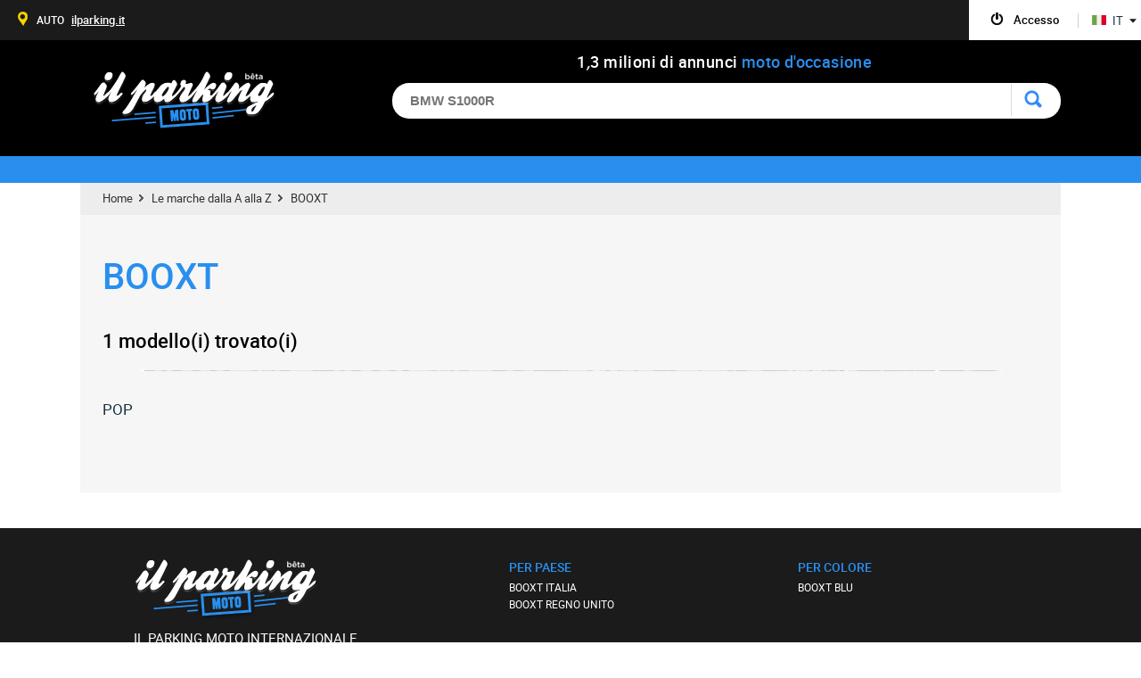

--- FILE ---
content_type: text/html; charset=UTF-8
request_url: https://www.ilparking-moto.it/modelli/booxt.html
body_size: 10029
content:
<!doctype html>
<html lang="it" class="it-pays" >



<head>

	<style>
		.akcelo-wrapper {
			display: grid;
			place-items: center;
			grid-template-columns: 1fr;
			text-align: center;
			position: relative;
			overflow: hidden;
		}
		.akcelo-wrapper.akcelo-wrapper-label:before {
			content: attr(data-ad-text);
			color: #777777;
			font-size: 11px;
			text-align: center;
			position: absolute;
			width: 100%;
			top: 2px;
		}
		.akcelo-wrapper.akcelo-wrapper-label {
			box-sizing: content-box;
			padding: 20px 0 0;
		}
		.akcelo-placeholder:not(.akcelo-loaded) {
			background-color: #f9f9f9;
			background-clip: content-box;
		}
		.akcelo-placeholder:not(.akcelo-loaded)::after {
			border: 1px solid #696969;
			border-radius: 2px;
			color: #696969;
			content: attr(data-placeholder-text);
			font-size: 11px;
			line-height: 1;
			padding: 3px 4px 1px;
			position: absolute;
			background-color: transparent;
			font-family: Arial,sans-serif;
		}
		.akcelo-video > div:first-child {
			width: 100%;
			position: absolute;
			top: 0;
			bottom: 0;
			left: 0;
			right: 0
		}
		.akcelo-video.akcelo-wrapper-label > div:first-child {
			top: 20px;
		}
	</style>


	<script type="text/javascript" src="https://choices.consentframework.com/js/pa/21037/c/QqFKu/stub" charset="utf-8"></script>

	<script type="text/javascript" src="https://choices.consentframework.com/js/pa/21037/c/QqFKu/cmp" charset="utf-8" async></script>

	<!-- End SIRDATA Choice. Consent Manager Tag -->
	<link rel="preconnect" href="//scalethumb.leparking.fr"/><link rel="dns-prefetch" href="//scalethumb.leparking.fr"/>

	<!--script async src="https://www.bulletproof-analytics.com/static/adblock-impact-measurement.js" id="adblock-impact-measurement" data-percentage-only="true"></script-->
	


		<script async src="https://ads.sportslocalmedia.com/slm.prebid.ilparkingmotoitv2.js" ></script>
	
		<script>
		function runStripeJS() { // old function name: createAlert
			var len = $('script[src="https://js.stripe.com/v3"]').length;
			if (len<1){
				var s = document.createElement("script");
				s.type = "text/javascript";
				s.src = "https://js.stripe.com/v3";
				$("head").append(s);
			}
		}
	</script>
		
<!--[if lt IE 9]>
   <script src="/jsV292/html5.js"></script>
<![endif]-->
<meta http-equiv="Content-Type" content="text/html; charset=utf-8" />
<title>Modello BOOXT d'occasione - Ricerca di moto d'occasione - Il Parking Moto</title>
<meta name="description" content="Trovi la sua BOOXT d'occasione su Il Parking Moto, il sistema di ricerca di moto d'occasione più veloce del web. Benzina, elettric, sportiva? Trovi l'moto dei suoi sogni." />
<meta name="keywords" content="moto d'occasione a basso costo, www.IlParking-Moto.it, veicoli di seconda mano, annunci mto, moto d'occasione, moto decal, moto germania, moto francia, moto italia, annunci europa, annunci moto occasione. Bmw, Yamaha, Honda, Piaggio, motore di ricerca moto d'occasione" />
<meta name="fragment" content="!"/>
<meta name="google-site-verification" content="IQp1RFXTnqQnVqdwk2TavPEFVcx1oI4_XpINFEK6AUw" />
<meta name="viewport" content="width=device-width, initial-scale=1.0, user-scalable=0">
	<link href='/favicon.png' rel='shortcut icon' type='image/x-icon'>

<link type="text/css" rel="stylesheet" href="/cssV292/layout.css"/>
<link type="text/css" rel="stylesheet" href="/cssV292/style.css"/>
<!--[if lt IE 9]><link type="text/css" rel="stylesheet" href="/cssV292/ie8.css"/><![endif]-->
<link type="text/css" rel="stylesheet" href="/cssV292/style_it_IT.css"/>



	<script type="text/javascript" src="/jsV292/jquery-3.7.1.min.js"></script>

			<link rel="alternate" href="https://www.dasparking-motorrad.de/modell/booxt.html" hreflang="de-DE" />
				<link rel="alternate" href="https://www.leparking-moto.be/modeles/booxt.html" hreflang="fr-BE" />
				<link rel="alternate" href="https://www.deparking-moto.be/modellen/booxt.html" hreflang="nl-BE" />
				<link rel="alternate" href="https://www.theparking-motorcycle.ca/models/booxt.html" hreflang="en-CA" />
				<link rel="alternate" href="https://fr.theparking-motorcycle.ca/modeles/booxt.html" hreflang="fr-CA" />
				<link rel="alternate" href="https://www.el-parking-moto.es/modelos/booxt.html" hreflang="es-ES" />
				<link rel="alternate" href="https://www.theparking-motorcycle.com/models/booxt.html" hreflang="en-US" />
				<link rel="alternate" href="https://www.theparking-motorcycle.eu/models/booxt.html" hreflang="en" />
				<link rel="alternate" href="https://www.leparking-moto.fr/modeles/booxt.html" hreflang="fr-FR" />
				<link rel="alternate" href="https://www.theparking-motorcycle.co.uk/models/booxt.html" hreflang="en-GB" />
		 <link rel="canonical" href="https://www.ilparking-moto.it/modelli/booxt.html"  />
			<link rel="alternate" href="https://www.leparking-moto.ma/modeles/booxt.html" hreflang="fr-MA" />
				<link rel="alternate" href="https://www.oparking-moto.pt/modelos/booxt.html" hreflang="pt-PT" />
				<link rel="alternate" href="https://www.leparking-moto.ch/modeles/booxt.html" hreflang="fr-CH" />
	
	<link type="text/css" rel="stylesheet" href="/cssV292/static.css"/>



	<style>
		.annonce-responsive-moto{ width: 300px; height: 50px; }
		@media(min-width: 500px) { .annonce-responsive-moto { width: 468px; height: 60px; } }
		@media(min-width: 800px) { .annonce-responsive-moto { width: 728px; height: 90px; } }

		.annonce-responsive-moto { width: 728px; height: 90px; }
		.googlead {width:728px; left:50%; margin: 0 0 0 16px; margin-left:-364px;}

		@media(max-width: 748px){
			.annonce-responsive-moto{ width: 468px; height: 60px; }
			.resultat li.result-banner{height: 60px;}
			.googlead {width:468px; left:50%; margin: 0 0 0 0; margin-left:-234px;}
		}
		@media(max-width: 500px){
			.annonce-responsive-moto { width: 300px; height: 50px; }
			.resultat li.result-banner{height: 50px;}
			.googlead {width:300px; left:50%; margin: 0 0 0 0; margin-left:-150px;}
		}
	</style>

</head>
<body class="small-head">

<div id="dress-animate"></div>


<!-- Google Variable-->
<script>
window.google_analytics_uacct = "UA-24838347-10";
</script>
<!-- Google Tag Manager -->
<noscript><iframe src="//www.googletagmanager.com/ns.html?id=GTM-MX5HWH"
height="0" width="0" style="display:none;visibility:hidden"></iframe></noscript>
<script>(function(w,d,s,l,i){w[l]=w[l]||[];w[l].push({'gtm.start':
new Date().getTime(),event:'gtm.js'});var f=d.getElementsByTagName(s)[0],
j=d.createElement(s),dl=l!='dataLayer'?'&l='+l:'';j.async=true;j.src=
'//www.googletagmanager.com/gtm.js?id='+i+dl;f.parentNode.insertBefore(j,f);
})(window,document,'script','dataLayer','GTM-MX5HWH');</script>
<!-- End Google Tag Manager -->

<div id="fb-root"></div>

<script> var InvalidMail =  false </script>


<script>
function ads_width()
{

    if ( document.documentElement.clientWidth !== 'undefined')
        return document.documentElement.clientWidth;
    else
        return 1024;
}
</script>



	<div class="wrap-header">
		    <header id="header">

				          						
			<div class="center header-center">
				 <div>
				 	<h1><a href="/" onclick="tracker.genericEvent('Home')" >Il Parking</a></h1>
					<h2>												<span>1</span>
																								<i>,</i>
																								<span>3</span>
												milioni di annunci <span class="bleu">moto d'occasione</span></h2>
				 </div>

					<ul class="pagin clearfix optiontrie" id="option_tries">
																							</ul>

					<p class="logo"></p>

						<div class="form-header-static">
	<form action="/moto-occasione/" method="post">
		<input name ="searchtxt" type="text" class="inp-header-static" autocomplete="off" />
		<input type="submit" class="btn-del-search" value="Cercare" />				
	</form>
</div>					<div class="clear"></div>

									<a href="/" class="cpt-annonce-link">
				<div class="cont-nbre-annonce">
					<div id="nbre-annonce" class="compteur-annonce">
						<div class="clearfix">
                                                	<span>0</span>
                                                	<span>0</span>
                                                	<span>1</span>
                                                	<span>2</span>
                                                	<span>6</span>
                                                	<span>4</span>
                                                	<span>6</span>
                                                	<span>2</span>
                                                	<span>6</span>
                                  
                        </div>                
						<div class="filet"></div>
						<div class="text-compteur">Annunci moto d'occasione</div>
					</div>
				</div>
				</a>
			</div>
			<div id="info-header">
				<div id="color-info-header">
					<div id="content-info-header" class="center">
						<a class="logo-small-header" href="/">home</a>
						<img src="/images/loadHeadSmall.gif" alt="" class="loadHeadSmall"/>
									 	</div>				</div>
			</div>
				
			<div class="bg-header"></div>
		</header>		<div id="filters-action-btns">
			<div class=" btn-alerting-active filters-btn">
				<span></span>filtrare			</div>
							<div class="alert-btn " data-tracking="mobile" onclick="runStripeJS();">
					<span></span>Crea un avviso				</div>
					</div>



				<!--*********SMART MENU*******************-->
				<div id="smart-header"></div>
				<div id="overlay-smart-menu-header"></div>
				<div id="smart-menu-header">
					<div class="logo-smart-menu"></div>
					<div id="close-smart-menu-header"></div>
					<ul>
						<li id="mail-updater-container" class="selected">
							<h6 class="open-nav">indirizzo email non valido<span></span></h6>
							<div class="content-smart-header smart-invalid-mail">
								<form id="mail-update-mobile" class="form-connect" action="user.php" method="post">
									<p>Ti consigliamo di modificarla per ricevere le tue notifiche, ma anche recuperare la password se necessario.</p>
                                    <div style='margin: 20px 0' id="mail_error_mobile" class="error_message"></div>

                                    <p class="inp-text clearfix">
                                        <label for="email_update">Indirizzo e-mail</label>
                                        <input id="email_update" class="email" name="email" type="text"  />
                                    </p>
                                    <p class="valid-form">
                                        <input type="submit" value="@mailupdate.modifier" />
                                    </p>
                                    <div class="clear"></div>
									<input type="hidden" name="csrf_token" class="csrf_token" value="75d5cbf82062177c49955beb6c7acf492734912c1e797094958b0b55f4741657" />
                                </form>
							</div>
						</li>
						<!--li>
							<h6 class="open-nav">Registri un annuncio<span></span></h6>
							<div class="content-smart-header smart-depot">
								<p>Se desidera avere visibilità sul nostro sito, registri l'annuncio sul sito del nostro partner.</p>
								<div class="link-depot-smart">
									<a href="/extlink/autoscout24_it.html" rel="nofollow" target="_blank"><span>Autoscout24</span></a>
																	</div>
							</div>
						</li-->
						<li class="gform smart-gform ">
							<h6 id="login-tab" class="open-nav">Accesso<span></span></h6>
							<div class="content-smart-header smart-connex">
								<form id="login-mobile" class="form-connect" action="user.php" method="post">
									<p class="inp-text"><input class="email" name="email" type="text" placeholder="Indirizzo e-mail" /></p>
									<p class="inp-text"><input class="password" name="password" type="password" placeholder="Password" /></p>
									<div id="login-mobile_error" class="error_message"></div>
																		<p class="inp-valid"><input type="submit" value="INVIO" /></p>
									<input type="hidden" name="csrf_token" class="csrf_token" value="75d5cbf82062177c49955beb6c7acf492734912c1e797094958b0b55f4741657" />
                                </form>
                                	<p class="mdp-l-smart">Password dimenticata?</p>
	                                 <form id="forgotten_password-mobile" action="user.php" class="form-l-mdp" method="post">
	                                    <p class="message-indic">Inserisca il suo indirizzo e-mail<br /> per ricevere le istruzioni.</p>
	                                    <div class="error_message"></div>
	                                    <div class="clearfix b-form">
		                                    <p class="inp-text clearfix">
		                                        <input class="email" placeholder="Indirizzo e-mail" name="email" type="text" />
		                                    </p>
		                                    <p class="valid-form">
		                                        <input type="submit" value="OK" />
		                                    </p>
	                                    </div>
	                                    <div class="clear"></div>
	                                </form>
							</div>
						</li>
						<li class="gform smart-crea ">
							<h6 class="open-nav">Crei un account<span></span></h6>
							<div class="content-smart-header smart-connex">
								<form id="create_account-mobile" class="left-connection" action="user.php" method="post">
									<p class="inp-text"><input class="email" name="email" type="text" placeholder="Indirizzo e-mail" /></p>
									<p class="inp-text"><input class="password" name="password" type="password" placeholder="Password" /></p>
									<p class="inp-text"><input class="password_confirmation" name="password_confirmation" type="password" placeholder="Conferma password" /></p>
									<p class="inp-check"><input  type="checkbox" id="lab-news" name="lab-news" value="1" /> <label>Siete appassionati come noi: per le news, andare qui.</label></p>
									<div id="create_account-mobile_error" class="error_message"></div>
									<p class="inp-valid">
										<input type="hidden" name="csrf_token" class="csrf_token" value="75d5cbf82062177c49955beb6c7acf492734912c1e797094958b0b55f4741657" />
										<input type="submit" value="INVIO" />
									</p>
								</form>
							</div>
						</li>
						<li class="clearfix li-dec hidden">
							<p class="moncompte moncompte-deco">
								<a href="javascript:account.logout()">
									<em></em>
									<span class="username">Uscita</span>
								</a></p>
						</li>
						<li class="smart-fav">
							<h6 class="pop-fav " onclick="javascript:fav.switchFavorites()">I miei preferiti<span></span></h6>
							<div class="header-favoris ">
								<img src="/images/star-fav-header.png" alt="" />
								<span>0</span>
							</div>
						</li>
                                                    <li class="smart-alert" onclick="runStripeJS();">
                                <h6 class="pop-alert">@Mesalertes<span></span></h6>
                                <div class="header-favoris-alert">
                                    <img src="/images/picto-smart-alerting.png" alt="" />
                                    <span>0</span>
                                </div>
                            </li>
                        			       <li>
         <h6 class="open-nav">
                                                                        <i class="flag-it"></i> Italiano                                            <span></span></h6>

            <div class="content-smart-header smart-langue">
                <p>Il Parking Moto internazionale</p>
		  <span></span>
                <div class="link-lng-smart">
                                                                                                                                                                                                 <a href="https://www.dasparking-motorrad.de/modell/booxt.html"><span><i class="flag-de"></i> DE </span></a>                                                                                                                                                                                  <a href="https://www.leparking-moto.be/modeles/booxt.html"><span><i class="flag-be"></i> FR </span></a>                                                                                                                                                                                                                                  <a href="https://www.deparking-moto.be/modellen/booxt.html"><span><i class="flag-be"></i> NL </span></a>                                                                                                                  <a href="https://www.theparking-motorcycle.ca/models/booxt.html"><span><i class="flag-ca"></i> EN </span></a>                                                                                                                                                                                                                                  <a href="https://fr.theparking-motorcycle.ca/modeles/booxt.html"><span><i class="flag-ca"></i> FR </span></a><br>                                                                                                                                                                                                                                                                                                                                                                                  <a href="https://www.theparking-motorcycle.com/models/booxt.html"><span><i class="flag-us"></i> US </span></a>                                                                                                                                                                                                  <a href="https://www.theparking-motorcycle.eu/models/booxt.html"><span><i class="flag-eu"></i> EU </span></a>                                                                                                                                                                                                                                                                                                  <a href="https://www.leparking-moto.fr/modeles/booxt.html"><span><i class="flag-fr"></i> FR </span></a>                                                                                                                                                                  <a href="https://www.theparking-motorcycle.co.uk/models/booxt.html"><span><i class="flag-gb"></i> UK </span></a>                                                                                                                                                                                                                                                                                                                                                                  <a href="https://www.ilparking-moto.it/modelli/booxt.html"><span><i class="flag-it"></i> IT </span></a>                                                                                                                                                  <a href="https://www.leparking-moto.ma/modeles/booxt.html"><span><i class="flag-ma"></i> MA </span></a>                                                                                                                                                                                                                                                                                                                                                                                                                  <a href="https://www.leparking-moto.ch/modeles/booxt.html"><span><i class="flag-ch"></i> CH </span></a>                                                                                                                 </div>
            </div>
        </li>

						<li>
							<a href="/contatti.html" class="smart-link-contact"><h6>Si metta in contatto con noi<span></span></h6></a>
						</li>
												<li class="smart-bloc-inter">
							<div class="smart-inter">
								<p class="smart-titre">Altri mondi</p>
								<a href="//www.ilparking.it" target="_blank" class="link-picto-p"><i class="ots-s">AUTO</i> <i class="ots-u">ilparking.it</i></a>
															</div>

						</li>
					</ul>
				</div>
				<!--*********FIN SMART MENU*******************-->
	</div>

 
<!--**************************************************STATIC**************************************-->	
<section id="large-content" class="center">
		<ul class="fil-ariane">
			<li><a href="/">Home</a></li>
			<li><a href="/marca.html">Le marche dalla A alla Z</a></li>
            <li>BOOXT</li>
		</ul>


		<section class="modeles">
			<h1>BOOXT</h1>
			<p class="number-result">
                                    1 modello(i) trovato(i)                            </p>
			<section class="result-modele clearfix">
                                                                                   
                                                                            <ul>
                                    									<li>
                                    	<div class="btn-view-link">
                                    		<div class="bg-view-link">
                                    			POP
                                    		</div>
                                    	</div>
                                    	<div class="my-model-link">
                                    	<div class="bg-my-model-link">
                                    		<a href="/moto-occasione/booxt-pop.html">Tutte le booxt pop (7)</a>
                                    		   
                                                                                                                </ul>
                                                                                
                              
                               
                        </section>
		</section><!--fin modele-->
</section><!--fin large content-->

	  	<section id="bc-bottom-content">
	  	</section>


	 	<footer>
			<div class="content-footer center clearfix">
		        <div id="footer_links">
		                                          <!-- start-single-footer  -->
<div class="footer-unique clearfix">
    <div class="right-bottom-content footer-logo-info">
        <h5>Le Parking</h5>
        <h6 class="inter-titre">Il Parking Moto internazionale</h6>

        <div class="multilingue">
	<div class="selected-langue">
                		                                 		         		<i class="flag-it"></i> Italia<em><span></span></em>  		 		                    </div>
<ul class="new-langue">
                                                                                          <li><a href="https://www.dasparking-motorrad.de/modell/booxt.html"><span><i class="flag-de"></i>Deutschland</span></a></li>                                                                                                      <li><a href="https://www.leparking-moto.be/modeles/booxt.html"><span><i class="flag-be"></i>Belgique (FR)</span></a></li>                                                                                                                              <li><a href="https://www.deparking-moto.be/modellen/booxt.html"><span><i class="flag-be"></i>België (NL)</span></a></li>                                                                      <li><a href="https://www.theparking-motorcycle.ca/models/booxt.html"><span><i class="flag-ca"></i>Canada (EN)</span></a></li>                                                                                                                              <li><a href="https://fr.theparking-motorcycle.ca/modeles/booxt.html"><span><i class="flag-ca"></i>Canada (FR)</span></a></li>                                                                                                                                                                                              <li><a href="https://www.el-parking-moto.es/modelos/booxt.html"><span><i class="flag-es"></i>España</span></a></li>                      <li><a href="https://www.theparking-motorcycle.com/models/booxt.html"><span><i class="flag-us"></i>USA</span></a></li>                                                                                                              <li><a href="https://www.theparking-motorcycle.eu/models/booxt.html"><span><i class="flag-eu"></i>Europe</span></a></li>                                                                                                                                                              <li><a href="https://www.leparking-moto.fr/modeles/booxt.html"><span><i class="flag-fr"></i>France</span></a></li>                                                                                              <li><a href="https://www.theparking-motorcycle.co.uk/models/booxt.html"><span><i class="flag-gb"></i>United Kingdom</span></a></li>                                                                                                                                                                                              <li><a href="https://www.ilparking-moto.it/modelli/booxt.html"><span><i class="flag-it"></i>Italia</span></a></li>                                                                                      <li><a href="https://www.leparking-moto.ma/modeles/booxt.html"><span><i class="flag-ma"></i>Maroc</span></a></li>                                                                                                                                                              <li><a href="https://www.oparking-moto.pt/modelos/booxt.html"><span><i class="flag-pt"></i>Portugal</span></a></li>                                                                      <li><a href="https://www.leparking-moto.ch/modeles/booxt.html"><span><i class="flag-ch"></i>Suisse</span></a></li>                                                             </ul>
</div>

        <div class="other-site-footer clearfix">
            <h6>Altri mondi</h6>
            <a onclick="tracker.ge('pkgvfoot');" href="https://www.ilparking.it" class="link-picto-p"><span>AUTO</span></a>
                    </div>

    </div>

  <div class="col-footer-list footer-list-left big-col-footer clearfix">
    <div class="float-footer">
    <h4>per paese</h4>
    <ul>
              <li><a href="/moto-occasione/booxt-italia.html">BOOXT ITALIA</a></li>
              <li><a href="/moto-occasione/booxt-regno-unito.html">BOOXT REGNO UNITO</a></li>
          </ul>
    </div>
    <div class="float-footer">
      <h4>per anno</h4>
      <ul>
                        <li><a href="/moto-occasione/booxt-2025.html">BOOXT 2025</a></li>
                        <li><a href="/moto-occasione/booxt-2023.html">BOOXT 2023</a></li>
                        <li><a href="/moto-occasione/booxt-2022.html">BOOXT 2022</a></li>
                        <li><a href="/moto-occasione/booxt-2026.html">BOOXT 2026</a></li>
                        <li><a href="/moto-occasione/booxt-2008.html">BOOXT 2008</a></li>
                </ul>
    </div>
  </div>

  <div class="col-footer-list footer-list-center big-col-footer clearfix">
    <div class="float-footer">
    <h4>per colore</h4>
    <ul>
              <li><a href="/moto-occasione/booxt-blu.html">BOOXT BLU</a></li>
          </ul>
    </div>
    <div class="float-footer">
      <h4></h4>
      <ul>
                </ul>
    </div>
  </div>

</div>
<!-- end-single-footer -->
  
  <!--
	<div class="right-bottom-content"> 
		<div class="posit-ombre-face"> 
			<div class="border-facebook">
		  		<div class="bg-facebook"></div>
				<div class="posit-face">
					<div class="fb-like-box" data-href="https://www.facebook.com/leparking.fr" data-width="292" data-height="265" data-show-faces="true" data-stream="false" data-header="false"></div>
				</div>	  		
			</div>
		</div>				      
	</div>
-->

        
		          		        </div>
	 		</div>
	 	</footer>

		<div class="bottom-info center clearfix">
			<ul>
							</ul>
  		</div>

        <div id="connection" class="isclosed">
            <div id="top_container">
        			<div id="open-bloc"></div>
                    <div id="creer-compte" class="clearfix">
                        <div class="center-connection">
                             <form id="create_account" class="left-connection" action="user.php" method="post">
                                <h5>Crei un account</h5>

                                <div id="create_account_error" class="error_message"></div>


                                    <p class="inp-text clearfix">
                                        <label for="email_account">Indirizzo e-mail</label>
                                        <input id="email_account" class="email" name="email" type="text" />
                                    </p>

                                    <p class="inp-text clearfix">
                                        <label for="password_account" class="lab-span">Password<span>(Minimo 4 caratteri)</span></label>
                                        <input id="password_account" class="password" name="password" type="password" />
                                    </p>
                                    <p class="inp-text clearfix">
                                        <label for="password_confirmation_account">Conferma password</label>
                                        <input id="password_confirmation_account" class="password_confirmation" name="password_confirmation" type="password" />
                                    </p>
                                    <p class="optin-create-account"><input id="optin" type="checkbox" name="optin"/><label>Siete appassionati come noi: per le news, andare qui.</label></p>

                                <p class="valid-form">
                                    <input id="submit_create_account" type="submit" value="Registrazione" />
                                </p>
                                <div class="clear"></div>
								<input type="hidden" name="csrf_token" class="csrf_token" value="75d5cbf82062177c49955beb6c7acf492734912c1e797094958b0b55f4741657" />
                             </form>

                            <div class="right-connection">
                            	<div class="promo-compte">
                                <h6>Perché creare un account?</h6>
                                <ul>
									<li class="crea-fav-4"><strong>Per trovare i tuoi annunci nascosti</strong></li>
                					<li class="crea-fav-1"><strong>Per registrare e ritrovare in ogni momento gli annunci preferiti.</strong></li>
                					<li class="crea-fav-2">Per confrontare i modelli <br />selezionati.</li>
                					<li class="crea-fav-3">Perché è gratuito<br />e veloce.</li>
                                </ul>
                                </div>
                                <div class="close-connect"><div class="bloc-skew"><span class="reskew">Chiudi</span></div></div>
                            </div>                            <div class="clear"></div>
                        </div>                    </div>
                    <div id="identification" class="clearfix">
                        <div class="center-connection">
                             <div class="left-connection">
                                 <form id="login" class="form-connect" action="user.php" method="post">
                                    <h5>Accesso</h5>

                                    <div id="login_error" class="error_message"></div>

                                    <p class="inp-text clearfix">
                                        <label for="email_connection">Indirizzo e-mail</label>
                                        <input id="email_connection" class="email" name="email" type="text" />
                                    </p>
                                    <p class="inp-text clearfix">
                                        <label for="password_connection">Password</label>
                                        <input id="password_connection" class="password" name="password" type="password" />
                                    </p>
                                                                        <p class="valid-form">
                                        <input type="submit" value="ACESSO" />
                                        <a href="" class="btn-mdp-oublie">Password dimenticata?</a>
                                    </p>
                                    <div class="clear"></div>
									<input type="hidden" name="csrf_token" class="csrf_token" value="75d5cbf82062177c49955beb6c7acf492734912c1e797094958b0b55f4741657" />
                                 </form>

                                 <form id="forgotten_password" action="user.php" class="form-mdp" method="post">
                                    <h5>Password dimenticata</h5>

                                    <p class="message-indic">Inserisca il suo indirizzo e-mail<br /> per ricevere le istruzioni.</p>
                                    <div id="forgotten_password_error" class="error_message"></div>
                                    <p class="inp-text clearfix">
                                        <label for="email_forgotten">Indirizzo e-mail</label>
                                        <input id="email_forgotten" class="email" name="email" type="text" />
                                    </p>
                                    <p class="valid-form">
                                        <input type="submit" value="INVIO" />
                                    </p>
                                    <div class="clear"></div>
									<input type="hidden" name="csrf_token" class="csrf_token" value="75d5cbf82062177c49955beb6c7acf492734912c1e797094958b0b55f4741657" />
                                </form>

                            </div>

                            <div class="right-connection">
                                <h6>Perché creare un account?</h6>
                                                            	<div class="promo-compte">
                                <ul>
									<li class="crea-fav-4"><strong>Per trovare i tuoi annunci nascosti</strong></li>
									<li class="crea-fav-1"><strong>Per registrare e ritrovare in ogni momento gli annunci preferiti.</strong></li>
                					<li class="crea-fav-2">Per confrontare i modelli <br />selezionati.</li>
                					<li class="crea-fav-3">Perché è gratuito<br />e veloce.</li>
                                </ul>
                                </div>
                                <p class="valid-form">
                                    <a id="create-account-connect-dialog" onclick="tracker.ge('InsCnx')" href="#">Crei un account</a>
                                </p>
                                <div class="close-connect"><div class="bloc-skew"><span class="reskew">Chiudi</span></div></div>
                            </div>
                            <div class="clear"></div>
                        </div>
                    </div>
                    <div id="mail-modification" class="clearfix">
                        <div class="center-connection">
                            <div class="left-connection">
                                <form id="mail-update" class="form-connect" action="user.php" method="post">
                                    <h5> Modifica l'indirizzo email</h5>

                                    <div id="mail_error" class="error_message"></div>

                                    <p class="inp-text clearfix">
                                        <label for="email_modification">Indirizzo e-mail</label>
                                        <input id="email_modification" class="email" name="email" type="text"  />
                                    </p>
                                    <p class="valid-form">
                                        <input type="submit" value="@mailupdate.modifier" />
                                    </p>
                                    <div class="clear"></div>
									<input type="hidden" name="csrf_token" class="csrf_token" value="75d5cbf82062177c49955beb6c7acf492734912c1e797094958b0b55f4741657" />
                                </form>
                            </div>

                            <div class="right-connection">
                                <p class="titre-comm"> Il tuo indirizzo non è valido?</p>
                                <ul>
                                    <li><strong>Si è verificato un errore durante l'invio di una e-mail.</strong></li>
                                    <li>Ti consigliamo di modificarla per ricevere le tue notifiche, ma anche recuperare la password se necessario.</li>
                                </ul>
                                <div class="close-connect"><div class="bloc-skew"><span class="reskew">Chiudi</span></div></div>
                            </div>
                        </div>
                        <div class="clear"></div>
                    </div>
						<!--div class="depot-annonce">
						<div class="padd-depot-annonce">
						<div class="content-depot-annonce">
							<div class="close-popin-depot"><div class="bloc-skew"><span class="reskew">Chiudi</span></div></div>
							<h5>Desidera registrare un annuncio presso il nostro partner?</h5>
							<p class="parag">Se desidera avere visibilità sul nostro sito, registri l'annuncio sul sito del nostro partner.</p>

								<ul class="float-link">
                                        																																								  										                                         <li class="clearfix"><a href="/extlink/autoscout24_it.html" target="_blank" onclick="tracker.genericEvent('Depclick')"><img src="/images/logo-autoscout24.png" alt="autoscout24_it" /><span><strong>> www.autoscout24.it</strong></span></a></li>
                                        								</ul>
								<div class="clear"></div>

								<p class="info-depot">24 ore dopo la registrazione, l'annuncio sarà pubblicato sul nostro sito.</p>
						</div>
						</div>
						</div-->
                    <div id="center-btn-connect">
                        <p id="btn-connect" >
                        	<span>
	                        	<a class="hidden"  href="#" onclick="tracker.ge('InsTop')" id="btn-creer-compte"><span class="reskew"><span><em></em>Crei un account</span></span></a>
	                        	<a href="#" id="btn-identification"><span class="reskew"><span><em></em>Accesso</span></span></a>
                        	</span>
                        </p>
                        <p id="btn-disconnect" class="hidden"><span><a href="javascript:account.logout()" id="btn-logout"><span class="reskew"><span><em></em>Uscita</span></span></a></span></p>


                        <p id="btn-other-site">
	                        <a onclick="tracker.ge('pkgvtop');" href="//www.ilparking.it" class="l-os-1" target="_blank"><span class="reskew"><span><em></em><i class="ots-s">AUTO</i> <i class="ots-u">ilparking.it</i></span></span></a>
	                                                </p>
						<!--p class="btn-depot-annonce"><span class="reskew"><span><em></em>Registri un annuncio</span></span></p-->

                <div class="multilingue">
	<div class="selected-langue">
                                                                        <p>IT</p><em class="flag-it"></em><span></span>                                                               </div>
<ul class="new-langue">
                                                                                               <li><a href="https://www.dasparking-motorrad.de/modell/booxt.html"><span><em class="flag-de"></em>DE</span></a></li>                         
                                                                                 <li><a href="https://www.leparking-moto.be/modeles/booxt.html"><span><em class="flag-be"></em>FR</span></a></li>                                         
                                                                                         <li><a href="https://www.deparking-moto.be/modellen/booxt.html"><span><em class="flag-be"></em>NL</span></a></li>                                 
                                         <li><a href="https://www.theparking-motorcycle.ca/models/booxt.html"><span><em class="flag-ca"></em>CA</span></a></li>                                                                                 
                                                 <li><a href="https://fr.theparking-motorcycle.ca/modeles/booxt.html"><span><em class="flag-ca"></em>FR</span></a></li>                                                                         
                                                                                                                         <li><a href="https://www.el-parking-moto.es/modelos/booxt.html"><span><em class="flag-es"></em>ES</span></a></li> 
                         <li><a href="https://www.theparking-motorcycle.com/models/booxt.html"><span><em class="flag-us"></em>US</span></a></li>                                                                                                 
                 <li><a href="https://www.theparking-motorcycle.eu/models/booxt.html"><span><em class="flag-eu"></em>EU</span></a></li>                                                                                                         
                                                         <li><a href="https://www.leparking-moto.fr/modeles/booxt.html"><span><em class="flag-fr"></em>FR</span></a></li>                                                                 
                                 <li><a href="https://www.theparking-motorcycle.co.uk/models/booxt.html"><span><em class="flag-gb"></em>UK</span></a></li>                                                                                         
                                                                                                         <li><a href="https://www.ilparking-moto.it/modelli/booxt.html"><span><em class="flag-it"></em>IT</span></a></li>                 
                                                                         <li><a href="https://www.leparking-moto.ma/modeles/booxt.html"><span><em class="flag-ma"></em>MA</span></a></li>                                                 
                                                                                                                 <li><a href="https://www.oparking-moto.pt/modelos/booxt.html"><span><em class="flag-pt"></em>PT</span></a></li>         
                                                                 <li><a href="https://www.leparking-moto.ch/modeles/booxt.html"><span><em class="flag-ch"></em>CH</span></a></li>                                                         
        </ul>

</div>


            </div>
        </div>
    </div>
                <p class="picto-logo-parking"><a onclick="tracker.genericEvent('Home')" href="/"></a></p>

				<div class="bg-notif">
                    <div class="notification"></div>
                </div>


	<div id="bottom-info" class="center">
		<p><strong>Il Parking Moto</strong> è un motore di ricerca di moto d'occasione. Sul sito vengono pubblicati più di 1 milioni di annunci provenienti da tutta Europa. Cerchi anche lei su <strong>Il Parking Moto</strong> l'moto dei suoi sogni. Potrà navigare tra i vari modelli, le motorizzazioni e filtrare i risultati applicando vari criteri: tipo di carburante, anno, chilometraggio, ecc. <strong>Il Parking Moto</strong> offre anche uno spazio dedicato ai professionisti del settore automobilistico. Lo spazio <strong>Il Parking Moto Stats</strong> consente l'accesso alle statistiche di vendita delle moto d'occasione su Internet: prezzo medio di vendita, durata degli annunci e molti altri parametri importanti, e il tutto può essere suddiviso per marca o modello. Visiti <strong>Il Parking Moto</Strong> per le sue ricerche, e ci dia la sua opinione.</p>
	</div>
        
	<script type="text/javascript" src="/jsV292/jquery-ui-1.13.3.min.js"></script>
	<script type="text/javascript" src="/jsV292/jquery.ui.touch-punch.min.js"></script>

	<!--script type="text/javascript" src="/jsV292/jquery.unveil.js"></script-->
			<script  src="/jsV292/jquery-ui-effects.min.js"></script>

			<script type="text/javascript" src="/jsV292/inview.js"></script>
			<script type="text/javascript">
				jQuery.browser = {};
				(function () {
					jQuery.browser.msie = false;
					jQuery.browser.version = 0;
					if (navigator.userAgent.match(/MSIE ([0-9]+)\./)) {
						jQuery.browser.msie = true;
						jQuery.browser.version = RegExp.$1;
					}
				})();
			</script>
            <script type="text/javascript" src="/jsV292/tools.js"></script>

			<script type="text/javascript">

var _TransJs={
		'@js.index.recherchesauve':'Ricerca salvata!',
		'@js.login.bienvenue':'Benvenuto!',
		'@js.login.comptecree':'Il suo account è stato creato con successo',
		'@js.login.deconnection':'Il suo profilo è stato disconnesso',
		'@js.login.emailinitpassword':'Le è stato inviato un messaggio contenente le informazioni per ripristinare la password.',
		'@js.login.inscriptionnewsletter':'Lei è iscritto alla newsletter.',
		'@js.login.messageenvoye':'Il suo messaggio è stato inviato correttamente.',
		'@js.login.motdepassechange':'La sua password è stata modificata con successo.',
		'@js.favoris.suprimer':'Cancella dai preferiti',
                '@js.favoris.ajouter':'Aggiungi ai preferiti',
                '@js.critere.vehicule':'veicolo(i)',
                '@js.critere.a':'a',
                '@js.critere.jusqua':'fino a',
                '@js.critere.cc':'cc',
                '@js.critere.de_lannee':'dell&#039;anno',
                '@js.critere.monnaie':'€',
                '@js.critere.km':'Km',
                '@index.geoloc.curseur.phrase':'@index.geoloc.curseur.phrase',
                '@index.geoloc.curseur.mondeentier':'tutto il mondo',
                '@index.geoloc.curseur.dansunrayon':'I suoi annunci moto&lt;br/&gt;nel raggio di',
                '#voiture-occasion':'moto-occasione',
		'@placeholder.text1':'BMW S1000R',
		'@placeholder.text2':'Tmax 500 ABS',
		'@placeholder.text3':'KTM 450 EXC',
		'@placeholder.text4':'Vmax',
		'@placeholder.text5':'Harley Softail Heritage Classic',
		'@placeholder.text6':'Honda Hornet 600',
		'@placeholder.text7':'Maxi scooter',
		'@placeholder.text8':'Canam Spyder',
		'@placeholder.text9':'polaris sportsman',
		'@placeholder.text10':'zundapp ks',
		'@placeholder.text11':'streetfighter diavel vmax',
		'@placeholder.text12':'Piaggo mp3',
		'@placeholder.text13':'commander 1000',
		'@placeholder.text14':'xt600',
		'@placeholder.text15':'duu',
		'@js.ajout.favoris':'Si prega di aggiungere preferiti',
        '@js.favoris.notconnected':'Effettua il login per accedere a questa funzione',
        '@js.mailupdate.success':'@js.mailupdate.success',
        '@contact.valider':'INVIO',
		'@compte.popin.maj': 'INVIO',
		'@compte.popin.txt1 ': '@compte.popin.txt1 ',
		'@compte.popin.txt.email': '@compte.popin.txt.email',
		'@compte.popin.txt.news': '@compte.popin.txt.news',
		'@compte.popin.txt.alerts': '@compte.popin.txt.alerts',
		'@compte.popin.txt.generic': '@compte.popin.txt.generic',
		'@compte.popin.yes': '@compte.popin.yes',
		'@compte.popin.no': '@compte.popin.no',
		'@compte.motdepasse.actuel': '@compte.motdepasse.actuel',
		'@compte.motdepasse.nouveau': '@compte.motdepasse.nouveau',
		'@compte.motdepasse.nouveau.confirm': '@compte.motdepasse.nouveau.confirm',
		'@compte.motdepasse': 'Password',
		'@compte.popin.password.validation-error.generic': '@compte.popin.password.validation-error.generic',
		'@compte.popin.txt.error': '@compte.popin.txt.error',
		'@compte.popin.delete-account.title.txt': '@compte.popin.delete-account.title.txt',
		'@compte.notification.delete-account': '@compte.notification.delete-account',
		'@compte.notification.email-changed': '@compte.notification.email-changed',
		'#mon-compte': '#mon-compte',
		'@compte.abonnement.f': '@compte.abonnement.f',
		'@compte.abonnement.unsubscribe.msg': '@compte.abonnement.unsubscribe.msg',
		'@compte.validation.delete-account.error': '@compte.validation.delete-account.error'
};
  
var _pageType='Page_MarqueModele';
</script>
                           <script type="text/javascript" src="/jsV292/Tracker.js"></script>
                        <script type="text/javascript" src="/jsV292/login.js"></script>
            <script type="text/javascript" src="/jsV292/script.js"></script>

            



	<script type="text/javascript">
	var habillageOn = false;
</script>
	                <script type="text/javascript" id="ean-native-embed-tag" src="//cdn.elasticad.net/native/serve/js/nativeEmbed.gz.js"></script>
            	<!--script-- type="text/javascript">
		var date = new Date();
				var habillageOn = false;
		

			</script-->

	
<script type="text/javascript" src="/jsV292/static.js"></script>
<!-- ANCIEN COOKIES
 		<div class="bloc-cookies">
			Continuando la navigazione, si accetta l'utilizzo dei cookies per proporre dei servizi e delle offerte personalizzate ai tuoi interessi 
e misurare l'utilizzo dei nostri servizi. <span>ok</span>		</div>

<script>
/*COOKIES*/
function viewAddCookies(){
	$('.bloc-cookies').animate({bottom: 0}, 150, 'easeOutQuint');
}
function addCookies(){
	$('.bloc-cookies').animate({bottom: -76}, 150, 'easeOutQuint');
}

$(function(){
	/*gestion cookies*/
	viewAddCookies();

	$('.bloc-cookies span').click(function(e){
		addCookies();
		e.preventDefault();
	});
});

</script>

FIN COOKIES -->
<script>
account.setUserStatus(false);
$(document).ready(function (){
	//$(".figure img").unveil(300);
    if (InvalidMail){
        //$('#mail-modification').css("display","block");
        $('#open-bloc').slideDown(400, 'easeOutQuint');
        $('#mail-modification').fadeIn();
        $('#connection').removeClass('isclosed');
        $('#connection').css({'background-color' : 'rgba(0,0,0,.8)'});
        $('#mail-updater-container').css('display', 'block')
        $('#mail-updater-container .content-smart-header.smart-invalid-mail').css('display', 'block')
        if ($( document ).width() < 990)
               notification("indirizzo email non valido")
    }
    if(true)
        try{ geo.geolocate(false); }catch(err){}
        if(false)
        ctrl.switchAlerting();
});

</script>






<div id="Leparking_Sticky"></div>
<script type="application/javascript">
	var slmadshb = slmadshb || {};
	slmadshb.que = slmadshb.que || [];
	slmadshb.que.push(function() {
		slmadshb.display("Leparking_Sticky");
	});
</script>

</body>
</html>


--- FILE ---
content_type: text/html; charset=UTF-8
request_url: https://www.ilparking-moto.it/user.php
body_size: -71
content:
{"action":"detect_js","result":true}

--- FILE ---
content_type: text/css
request_url: https://www.ilparking-moto.it/cssV292/layout.css
body_size: 11202
content:
/* ------------------------------RAZ */
*{margin:0; padding:0;}
h1, h2, h3, h4, h5, h6, p{font-weight:normal;}
ul{margin:0; padding:0; list-style:none;}
a{text-decoration:none; color:#18323d; outline: none;} 
a:hover{color:#298fee;}
a img{border:none;}
.clear{clear:both; display:block; line-height:1px; font-size:1px; height:1px;}
.clearthin{clear:both; display:block; line-height:1px; font-size:1px; height:31px;}
.clearfix{zoom:1;}
.clearfix:after{content: "."; display:block; height:0; clear:both; visibility:hidden;}
:focus{-moz-outline-style:none; outline-style:none;}
.hidden{visibility:hidden;}
input, textarea{color:#18323d; font-family:'Roboto', "trebuchet MS"; font-size:13px; outline-style: none;}
.inp-header-static,
#inputString{
	font-family:"trebuchet MS", arial;
}
::selection{background:#333; color:#fff;} 
::-moz-selection{background:#333; color:#fff;}      
fieldset{border:none;}
header, footer, section, aside, nav, article, figure, hgroup{display:block;}

@font-face {
	font-family: 'Roboto';
	src: url('/css/font/roboto-medium-webfont.eot');
	src: url('/css/font/roboto-medium-webfont.eot?#iefix') format('eot'),
	url('/css/font/roboto-medium-webfont.woff2') format('woff2'),
	url('/css/font/roboto-medium-webfont.woff') format('woff'),
	url('/css/font/roboto-medium-webfont.ttf') format('truetype'),
	url('/css/font/roboto-medium-webfont.svg#Roboto') format('svg');
	font-weight: bold;
	font-style: normal;
}
@font-face {
	font-family: 'Roboto';
	src: url('/css/font/roboto-regular-webfont.eot');
	src: url('/css/font/roboto-regular-webfont.eot?#iefix') format('eot'),
	url('/css/font/roboto-regular-webfont.woff2') format('woff2'),
	url('/css/font/roboto-regular-webfont.woff') format('woff'),
	url('/css/font/roboto-regular-webfont.ttf') format('truetype'),
	url('/css/font/roboto-regular-webfont.svg#Roboto') format('svg');
	font-weight: normal;
	font-style: normal;
}

#fav-loading, #alt-loading {
    display: none;
    background: url(../images/fav-loading.gif) no-repeat;
    width: 32px;
    height: 32px;
    float: left;
    margin-top: 5px;
    margin-left: 20px;
}

#alert_spinner {
    display: none;
    padding: 40px 20px;
    text-align: center;
    font-size: 2rem;
}

#alert_spinner #alt-loading-global {
    background: url(../images/fav-loading.gif) no-repeat;
    width: 32px;
    height: 32px;
    margin: 20px auto;
}

/*.outil-debug{display:none;}*/
.outil-debug{
	position:absolute;    
	top:0px;
	right:0;	
	width:0;
	height:0;  
	z-index:3;
}      
.btn-debug-header{
	background:url(/images/debug.png);
	width:111px;
	height:71px;    
	position:absolute;
	z-index:100000000;
	top:80px;
	left:-111px;                       
	cursor:pointer;  
	z-index:2;
}
#debug-header{
	width:0px;
	background:#fff;
	padding:20px;    
	display:none;           
	position:relative;
	top:0px;
	right:0; 
	-moz-box-shadow: 0px 8px 12px #aaa;  
    -webkit-box-shadow: 0px 8px 12px #aaa;  
    box-shadow: 0px 2px 2px #555;   
	-moz-border-radius:5px;
	-webkit-border-radius:5px;
    z-index:12;
    color: #555555;
}
/*-------GENERAL------------*/
html{
	height:100%;}
body{
	font-family: 'Roboto', "trebuchet MS";
	font-size:13px;    
	line-height:17px;	     
	color:#18323d;   
	background:#fff;
	height:100%;
}



#option_tries{
	display:none;
}
.center{
    width:1100px;
	position:relative;
	margin:0 auto;
}

/*----------------HEADER------------*/
#header .optiontrie{
	top:50px;
	left:10px;
	position:absolute;
}
body:not(.small-head) #header{
    background:#fff;
}
#header{
	position:relative;
	width:100%;
	z-index:11;
	background:#000;
	color:#fff;
	padding-top:45px;
	height:501px;
}
#header .bg-header{
    -webkit-background-size: 100% !important;
    -moz-background-size: 100% !important;
    -o-background-size: 100% !important;
    background-size: 100% !important;
}
.loadHeadSmall{
	display: none;
	top: 20px;
	position: absolute;
	margin-left: -20px;
}
#header .header-center{
	position:relative;    
	padding-top:310px;     
	z-index:4;
}
#header h1{
	width:357px;
	height:198px;
	text-indent:-5000px; 
	position:absolute;
	left:50%;    
	top:73px;
	margin-left:-178px;
}          
#header h1 a{
	display:block;
	width:357px;
	height:198px;
}    
.picto-logo-parking{
	background:url(/images/picto-logo-parking.png) no-repeat;
	width:105px;
	height:149px;
	position:absolute;
	top:16px;
	left:50%;
	opacity:1;
	margin-left:-56px;
	z-index:13;
}
.picto-logo-parking a{
	display:block;
	width:101px;
	height:145px;	
}
.small-head .picto-logo-parking{
	display:none;
} 
#header h2{
	font-size:20px;
	font-weight:bold;
	text-align:center;
	margin:0 0 26px 0;
	letter-spacing:0.4px;
	text-shadow:0px 0px 8px #000000
}
#header h2 span:nth-child(1){
	margin-right: -4px;
}
#header h2 span:nth-child(3){
	margin-left: -4px;
}

#header h2 .bleu{
	color: #298fee;
}
#header .bg-header{
	position:absolute;
	top:0;
	left:0;
	width:100%;
	height:546px;
	overflow:hidden;
	text-align:center;
}

#header div.conteneur-input{
	width:755px;
	/*margin-top: -25px;*/
	margin:auto;
}
.small-head #header div.conteneur-input{
	margin-top: -25px;
}
#header div.conteneur-input div.bg-input{
	width:653px;
	height:40px;
	line-height:38px;
	padding-left:25px;
	background: #fff;
	position:relative;        
	-webkit-border-radius: 19px;
	-moz-border-radius: 19px;
	border-radius: 19px;
}   
.btn-del-search{
	background:url(/images/btn-ok-home.png) no-repeat;
	width:55px;
	height:36px;
	text-indent:-5000px;
	position:absolute;
	top:1px;
	right:1px;
	z-index:40;
	cursor:pointer;
	border:none;
}
#header div .input-search{
	position:relative;
	width:660px;
	height:29px;             
	float:left;
	padding-left:6px;
}           
#header div .input-search input{
	width:100%;
}
#header div .input-search span{
	position:absolute;
	top:0;
	left:0; 	
	width:100%;
}
#header div .input-search input{    
	height:38px;  
	line-height:38px;
	padding:0;
	font-size:15px;
	font-weight:bold;
	background:none;
	border:none; 
}
.bg-input-search{
	color:#ccc;
}  
.cont-nbre-annonce{
	position:absolute;
	top:85px;
	left:40px;
	z-index:12;
	height:1px;
}  
.small-head .cont-nbre-annonce{
	display:none;	
}  
.compteur-annonce{
	color:#fff;
	font-size:25px; 
	position:absolute;
	top:6px;
	left:0;
	z-index:5;
	background:url(/images/bg-nombre-annonce.png) no-repeat;
	width:224px;
	height:32px;
	padding:4px 0 0 5px;
}
.compteur-annonce span{
	display:block;
	float:left;
	width:21px;
	height:28px;
	text-align:center;
	background:url(/images/chiffre-annonce.png) 0 0px no-repeat;
	text-indent:-5000px;
}
.text-compteur{
	font-size:12px;
	margin-top:5px;
	font-weight:bold;	
}
.filet{
	background:url(/images/filet.png) no-repeat;
	width:193px;
	height:2px;
	font-size:1px;
	line-height:1px;
	position:absolute;
	top:18px;
	left:3px;
}

/*---AUTOCOMPLETE---*/
#autocomplete{
	width:792px;
	background:#fafafa;
	z-index:5;
	padding:5px 0px 5px 0px;
	font-size:12px;
	font-weight:bold;
	position:absolute;
	top:40px;
	left:0px;      
	border-top:1px solid #e6e6e6;
	border-left: 2px solid #fff;
	border-right: 2px solid #fff;
	border-bottom: 2px solid #fff; 
    -moz-box-shadow: 0px 8px 12px #aaa;  
    -webkit-box-shadow: 0px 8px 12px #aaa;  
    box-shadow: 0px 2px 2px #555;
    display: none;
}       
#autocomplete ul li{
	padding:4px 0 4px 14px;
	line-height:20px;
}   
#autocomplete ul li:hover,
#autocomplete ul li.hover,
#autocomplete ul li.hover a,
#autocomplete ul li:hover a,
#autocomplete ul li a:hover{
	background:#d5d5d5;
	color:#828282;
}
/*---FIN AUTOCOMPLETE---*/

#header div.conteneur-input div .add-item{
	float:left;           
	padding:0 0 0 0;
	margin:10px 0;
}                                 
#header div.conteneur-input div .add-item p{
	cursor:pointer;
	border:1px solid #ccc;
	padding:3px 25px 3px 10px;
	display:inline-block;   
	background:url(/images/croix.png) 95% 8px no-repeat;
	margin-right:3px; 
	font-size:10px;
	line-height:15px;
	-moz-border-radius:3px;
	-webkit-border-radius:3px;		
	color:#000;
}
#header #ex-header{
	font-size:12px;         
	color:#fff;
	width:730px;
	margin:6px auto 0 auto;
}
#header #ex-header li{
	display:inline;	
	font-size:13px;
}
#header #ex-header li#voir-region{
	float:right;
	text-decoration:underline;	
}
#header #ex-header a{
	color:#fff;
	text-shadow:0px 0px 10px #000000
}
#header #ex-header a:hover{
	text-decoration:underline;
}
#header .donow{
	position:absolute;
	right:40px;
	top:13px;
	color:#fff;
}                
#header .compteur{
	position:absolute;
	top:30px;
	right:40px;
	font-size:16px;
	font-family:georgia;
	color:#000;	               
}     
#header .compteur span{
	font-size:24px;
	font-family:georgia;
	font-weight:bold; 
}                           

#info-header{
	position:absolute;
	bottom:0;
	left:0;
	width:100%;
} 
.btn-retour-recherche{
	position:absolute;
	top:35px;
	right:0px;
	background:#298FEE url(/images/puce-link-depot.png) no-repeat 12px center;
}
.btn-retour-recherche a{ 
	display:block;
	width:176px;
	height:30px;
	line-height:30px;
	color:#fff;
	font-weight:bold;
	text-transform:uppercase;
	padding:0 0 0 25px;
}
#color-info-header{
	display:none;
}

/*----compteur---*/
.btn-header-top{
	position:absolute;
	top:0px;
	left:0;
	height:1px;
	z-index:12;
	width:100%;
}    
.small-head .btn-header-top{
	top:0;	
}
.filet{
	background:url(/images/filet.png) no-repeat;
	width:193px;
	height:2px;
	position:absolute;
	top:17px;
	left:3px;
}
.center-btn-top-annonce{
	position:relative;
	height:1px;
	width:100%;	
	margin-top:0;
}
.small-head .center-btn-top-annonce{
	margin-top:0;	
}


#btn-other-site{
	float:left;	
}
#btn-other-site a{
	color:#fff;
	font-size:13px;
	line-height:45px;
	height:45px;
	font-weight:bold;
	position:relative;
    overflow:hidden;
    	z-index:2;
    	display:block;
    	float:left;
}
#btn-other-site a i.ots-s{
	font-size:12px;
	font-style:normal;	
}
#btn-other-site a i.ots-u{
	text-decoration:underline;
	font-style:normal;	
	padding-left:5px;
}
#btn-other-site a span.reskew{
	padding:0 15px 0 0;
	height:45px;
	display:block;
}
#btn-other-site a span.reskew span{
	padding-left:41px;
	position:relative
}
#btn-other-site a span.reskew span em{
	position:absolute;
}
#btn-other-site a.l-os-2{
	background:url(../images/separ-ots.png) left center no-repeat;	
}

#btn-other-site a.l-os-1 span.reskew span em{
	width:11px;
	height:16px;
	position:absolute;
	top:0;
	left:20px;
	background:url(/images/picto-other-site-sprite.png) 0 0 no-repeat;	
}
#btn-other-site a.l-os-2 span.reskew span em{
	width:16px;
	height:16px;
	position:absolute;
	top:0;
	left:16px;
	background:url(/images/picto-other-site-sprite.png) -1185px 0 no-repeat;	
}
#btn-other-site:hover a{
	color:#fff;	
}

    

.btn-depot-annonce{
	float:left;
	float:right;
	position:relative;
	height:45px;
	line-height:45px;
	/*background:#298fee;*/
	z-index: 12;
	font-size:13px;
	font-weight:bold;
	padding:0 22px 0 0;
	cursor:pointer;
	color:#fff;
	margin-left:-9px;
}
.btn-depot-annonce span.reskew{
  display:block;	
}
.btn-depot-annonce span.reskew span{
  	/*background: url(/images/picto-other-site-sprite.png) -281px 0 no-repeat;*/
 	padding-left:46px;
 	display:inline-block;
 	line-height:16px; 
 	position:relative;
} 
.btn-depot-annonce span.reskew span em{
	width:16px;
	height:16px;
	position:absolute;
	top:0;
	left:20px;
  	background: url(/images/picto-other-site-sprite.png) -300px 0 no-repeat;
}
.btn-depot-annonce:hover{
	color:#fff;	
}
.btn-depot-annonce.selected,
.btn-depot-annonce.selected:hover{
	color:#fff;	
}
/*----FIN COMPTEUR---*/

/*-------------Mode small-header---------------*/   
.small-head #header .header-center {
	padding-top:46px;  
} 
.small-head #header h1{
	width:227px;
	height:72px;
    top:35px;
    left:13px;
	z-index:4;
	margin-left:0;
}        
.small-head #header h1 a{
	display:block;
	width:227px;
	height:72px; 
}    

.small-head #header {
  	height:147px;
}
.small-head #header h2{
	font-size: 18px;
	margin: -30px auto 40px;
	width: 755px;
	float:right;
	text-align:center;
}
.small-head #header #color-info-header{
	background:#298FEE;  
	height:30px;
	width:100%; 
	display:block;  
	overflow:hidden; 
}
.small-head #header #color-info-header.fixed-menu{
	position:fixed;
	top:0;
	left:0;
	width:100%;
	z-index:3;
}
#zig-zag.fixed-menu{
	position:fixed;
	top:27px;
	left:0;
	width:100%;
	z-index:3;
}

#info-header.change-position .logo-small-header {
	background: url(/images/logo-small-head.png) no-repeat;
}
#unsubcripe-footer{
	text-transform: uppercase;
	font-size: larger;
}
#unsubcripe-footer:hover{
	color: #298EEE;
}

.small-head.ayads-m .change-position .logo-small-header {
	margin-left:8px!important;
}
#info-header.change-position{
	position: fixed;
	top:0;
	height: 43px;
}
.small-head #header #ex-header {
	display:none;
}      
.small-head #header div.conteneur-input{
  	width:755px; 
	float:right;
}
.small-head.ayads-m .conteneur-input {
	float: right !important;
	margin-right: 0px !important;
}
.small-head #header div.conteneur-input div.bg-input {
  padding-left: 20px;
  width: 730px;
  overflow:hidden;
}

.btn-del-search.inload {
    background: url(/images/load-search.gif) no-repeat;
    background-position: 30px 10px !important;
    cursor: initial;
}
.small-head #header .bg-header{display:none;}

.small-head #content{
	display:block;
}
.small-head #favorites{
        display:block;
}
.small-head #home{
	display:none;
}


/*--------INPUT STATIC------*/
.form-header-static{
	width:750px;
	position:relative;
	height:40px;
	margin-top: -25px;
	float:right;
	/*margin-right: 5px;*/
}
.inp-header-static{
	width:100%;		
	position:relative;
	height:40px;
	line-height:40px;
	background:#fff;
	border:none;
	padding-left:20px;
	-webkit-border-radius:19px;
	-moz-border-radius:19px;
	border-radius:19px;
	font-size:15px;
	font-weight:bold;
	-moz-box-sizing: border-box; -webkit-box-sizing: border-box; box-sizing: border-box;	
}
.valid-header-static{
	padding:0 30px 0 18px;
	background:#298fee url(/images/puce-fleche-detail.png) no-repeat 90% 13px;
	color:#fff;
	border:none;	
	-webkit-border-radius:19px;
	-moz-border-radius:19px;
	border-radius:19px;
	height:32px;
	line-height:29px;
	position:absolute;
	top:3px;
	right:4px;
	cursor:pointer;
	font-size:15px;
	font-weight:bold;
	text-transform:uppercase;
	font-family:'trebuchet MS';
}
.valid-header-static:hover{
	background:#000 url(/images/puce-fleche-detail.png) no-repeat 90% -79px;
	color:#298fee;
}




#content-info-header{
	margin:0 auto;
}
#content-info-header ul{
	padding-left:327px;
}

.change-position #content-info-header ul{
	display: none;
}

#content-info-header ul li{            
	float:left;              

}            
#content-info-header ul li a{
	display:block;
	padding:0 20px;
	text-transform:uppercase;
	font-size:13px;
	font-weight:bold;   
	height:31px;
	line-height:30px;  
	background:#49a0f1;
	color:#fff;
  -webkit-transform:skew(-20deg);
     -moz-transform:skew(-20deg);
      -ms-transform:skew(-20deg);
       -o-transform:skew(-20deg);
          transform:skew(-20deg);   
}
#content-info-header ul li a .reskew{
  -webkit-transform:skew(20deg);
     -moz-transform:skew(20deg);
      -ms-transform:skew(20deg);
       -o-transform:skew(20deg);
          transform:skew(20deg);  
          display:block;	
}
#content-info-header ul li.selected a{
	background:#fff;
  	position:relative;
  	z-index:100;
  	color:#1b1b1b;
} 
#content-info-header ul li.selected a:hover{
	color:#298FEE;
}     
#content-info-header ul li a:hover{
  	color:#1b1b1b;         
}


#smart-header, #smart-menu-header, #overlay-smart-menu-header {
	display: none;
}
/*---------------------FIN HEADER----------------------*/


/*-------------FOOTER-----------------------*/
#bc-bottom-content{
	position:relative;
}

footer{
	background:#1b1b1b;                              
	padding: 35px 0 0 0;
	/*width: 1018px;*/
}
#ayads-html footer{
	width: 1054px;
}
.logo-small-header{
	display: none;
	position: fixed;
	top: 17px;
	z-index: 9999999999;
	background: url(/images/logo-small-head.png) no-repeat;
	color: white;
	width: 260px;
	height: 70px;
	background-size: 60%;
	text-indent: -5000px;
	margin-left: 0px;
}
.change-position .logo-small-header{
	display: block;
}


.content-footer{
    padding: 0 10px 0 10px;
    color: #fff;
    width: 980px ! important;
}        
.content-footer h4{
	color:#298fee;
	font-size:14px;
	text-transform:uppercase;  
	margin-bottom:6px;
	font-weight:bold;
}                  
.col-footer-list ul{
	height:110px;
}
.col-footer-list ul li a{
	color:#fff;
	font-size:12px;
}
.col-footer-list.big-col-footer ul li a{
    font-size:10px;
}
.col-footer-list ul li a:hover{
	color:#298fee;
}            
.col-footer-list ul li{
	margin-bottom:2px;
}                       
.col-footer-list{
	float:left;
	width:251px;
	padding-right:20px;
}  
.global-col{
	width:210px;
}         

#footer_links .multilingue{
	width:210px;	
	height:26px;
	position:relative;
	top:0;
	right:0;	
	color:#333;		
	font-size:12px;
	background:#fff url(../images/separ-langue.gif) left center no-repeat;
}
#footer_links .multilingue .selected-langue{
	height:26px;
	line-height:26px;	
	position:relative;
	cursor:pointer;
	padding-left: 30px;
}

#footer_links .selected-langue em{
	width:26px;	
	height:26px;
	position:absolute;
	top:0;
	right:0;
	background:#298fee;
	cursor:pointer;
}
#footer_links .selected-langue span{
	background:url(../images/fleche-multilingue.png) center center no-repeat;
	width:8px;
	height:5px;	
	position:absolute;
	top:12px;
	left:9px;
	transition:all 150ms ease-in-out 0s;
	-webkit-transform:rotate(0);-moz-transform:rotate(0);-ms-transform:rotate(0);transform:rotate(0);
}	
#footer_links .selected-langue.selected span{
	-webkit-transform:rotate(180deg);-moz-transform:rotate(180deg);-ms-transform:rotate(180deg);transform:rotate(180deg);	
}
#footer_links .multilingue .new-langue{
	position:absolute;	
	left:0;
	top:26px;
	border-top:1px solid #cfcfcf;
	display:none;
    z-index: 9;
}
#footer_links .multilingue .new-langue li{
	background:#fff;
	width:210px;	
	height:26px;	
	position:relative;
}
#footer_links .multilingue .new-langue li a{
	height:26px;
	color:#333;		
	display:block;
	line-height:26px;
	padding-left:9px;
	width:201px
}

#footer_links .multilingue .new-langue li img{
	vertical-align:middle;
	padding-right:7px;
}

#footer_links .multilingue .selected-langue i {
	position: absolute;
	top: 8px;
	left: 8px;
	width: 16px;
	height: 11px;
	content: "";
}

#footer_links .multilingue .new-langue li i {
	width: 16px;
	height: 11px;
	display: inline-block;
	content: "";
	margin-right: 7px;
}


                

.content-footer .col-footer-list ul li{
	color:#a6a5a5;
	font-size:12px;
}
.content-footer .col-footer-list ul li{
	float:none;
}                  

.right-bottom-content{
	width:236px;
	float:right;	
}
.right-bottom-content h5{
	text-indent:-5000px;
	width:207px;
	height:80px;
}
.other-site-footer{
	margin-top:25px;	
}
.other-site-footer h6{
	font-size:15px; 
	text-transform:uppercase;
	color:#fff;
	margin-bottom:11px;
}
.inter-titre{
	font-size:15px;
	text-transform:uppercase;
	color:#fff;
	margin-bottom:8px;	
}
.facebook-foota{
	margin-top:14px;
	border-top:1px solid #393838;
	padding-top:18px;	
}
.facebook-foota a{
	height:32px;
	line-height:32px;
	text-transform:uppercase;
	color:#fff;	
	padding-left:8px;
	display:block;
}

.other-site-footer a{
	font-size:12px;
	color:#fff;
	float:left;
}
.other-site-footer a span{text-decoration:underline;}
.other-site-footer a.link-picto-m{
	padding:0 16px 0 21px;	
	background:url(../images/link-mini-picto-m.png) left center no-repeat;
}
.other-site-footer a.link-picto-p{
	padding:0 16px 0 21px;	
	background:url(../images/link-mini-picto-p.png) left center no-repeat;
}
.other-site-footer a.link-picto-i{
	padding:0 0 0 40px;	
	background:url(../images/link-mini-picto-i.png) 15px center no-repeat;
}
.sep-ots{
	float:left;
	width:1px;
	height:16px;
	background:#5c5e62;
}



#bottom-info{
	margin:30px auto 0 auto;
	padding:0 0 30px 0;
	color:#949494;	
}
#bottom-info strong{
	font-weight:normal;	
}
#bottom-info p{
	font-size:11px;	
}
















.bloc-other-site{
	background:#298fee;	
	height:33px;
	overflow:hidden;
}
.bloc-other-site ul{
	height:33px;	
	text-align:center;
	margin:0 auto; 
}
.bloc-other-site ul li{
	display:inline-block;
	height:33px;
}
.bloc-other-site ul li.current{
	margin-left:-3px;	
}
.bloc-other-site ul li a{
	color:#fff;	
	background:#49a0f1;
	position:relative;
  -webkit-transform:skew(-20deg);
     -moz-transform:skew(-20deg);
      -ms-transform:skew(-20deg);
       -o-transform:skew(-20deg);
          transform:skew(-20deg); 
    overflow:hidden;
    display:inline-block;
    height:33px;
    line-height:33px;
    padding:0 13px;
    text-align:center;
}
.bloc-other-site ul li.current a{
	background:#fff;
	color:#298FEE;	
}
.bloc-other-site ul li a span.reskew{
	display:inline-block;
	  -webkit-transform:skew(20deg);
     -moz-transform:skew(20deg);
      -ms-transform:skew(20deg);
       -o-transform:skew(20deg);
          transform:skew(20deg);  
}

a.link-creer{
  background: url(/images/puce-fleche-white.png) no-repeat 10px center #298fee;
  border: medium none;
  color: #fff;
  display: block;
  font-size: 11px;
  height: 25px;
  line-height: 25px;
  margin: 14px auto 0;
  padding: 0 0 0 26px;
  text-align: left;
  text-transform: uppercase;
  width: 151px;
}

.marge-link{
	display:block;
	margin-top:5px;	
}

.bottom-info{           
	height:35px;          
	font-size:12px;   
}    
.bottom-info p{
	padding:0 0 0 55px;
	position:relative;   
	line-height:35px;    
	width:260px;
	float:left;
	color:#298FEE;
	font-family:"trebuchet MS";
}   
.bottom-info p a{
	color:#298FEE;
}   
.bottom-info p a:hover{
	text-decoration:underline;
}
.bottom-info p img{
	position:absolute;      
	left:-8px;
	top:-14px;
}  
.link-facebook{
	margin-bottom:8px;
}
.link-facebook a{
	font-size:12px;
	font-weight:bold;
	text-decoration:underline;
}
/*------------FIN FOOTER----------*/


/*-------------POPIN DEPOT---------------*/
.overlay-depot{
	background:url(/images/overlay-annonce.png);
	height:100%;
	position:absolute;
	top:0;
	left:0;
	z-index:1000000;	
	width:100%;	
	display:none;
}

.depot-annonce{
	padding:0;	
	display:none;
	-moz-box-sizing:border-box; 
	-webkit-box-sizing:border-box; 
	box-sizing: border-box;
	height:522px;
	position:absolute;
	top:0;
	left:0;
	width:100%;
}
.padd-depot-annonce{
	padding-top:143px;		
}	
.content-depot-annonce{
	background:#fff;
	-moz-box-sizing:border-box; 
	-webkit-box-sizing:border-box; 
	box-sizing: border-box;
	padding:50px 50px 72px 43px;	
	width:693px;
	margin:0 auto;
	position:relative;
}

.close-popin-depot{
  height: 46px;
  overflow: hidden;
  position: absolute;
  right: 0;
  top: -46px;
  width: 121px;
}
.close-popin-depot .bloc-skew{
	position:absolute;
	top:0;
	left:8px;
	padding:0 0 0 0;
	cursor:pointer;
	height:46px;
	width:135px;
  -webkit-transform:skew(-20deg);
     -moz-transform:skew(-20deg);
      -ms-transform:skew(-20deg);
       -o-transform:skew(-20deg);
          transform:skew(-20deg); 
    background:#298fee;
    color:#fff;
}
.close-popin-depot span.reskew{
	height:46px;
	display:block;
	line-height:46px;
	padding-left:41px;
  -webkit-transform:skew(20deg);
     -moz-transform:skew(20deg);
      -ms-transform:skew(20deg);
       -o-transform:skew(20deg);
          transform:skew(20deg);  
	background:url(/images/close-connect-white.png) 22px center no-repeat;
	font-weight:bold;
}



.depot-annonce h5{
  	font-size: 18px;
  	font-weight: bold;
    line-height:20px;
  	letter-spacing: 1.5px;
  	margin-bottom:12px;
}
.depot-annonce .parag{
	font-size:13px;	
	margin-bottom:20px;
}
.float-link{
	width:550px;
}
.float-link li{
	margin-bottom:10px;	
}
.float-link li img{
	vertical-align:middle;
	padding:12px 10px;	 
	background:#298fee;
	margin-right:19px;
	float:left;
	width:140px;
}
.float-link li span{
	float:left;
	width:350px;
	font-weight:normal;
	padding:9px 0 0 0;
}
.float-link li a{
	font-size:14px;
	color:#298fee;
	font-weight:bold;
}
.info-depot{
	font-size:11px;
	font-style:italic;
	position:absolute;
	bottom:0;
	left:0;
	width:100%;
	height:46px;
	line-height:46px;
	background:#f6f6f6;
	padding:0 0 0 43px;
	-moz-box-sizing:border-box; 
	-webkit-box-sizing:border-box; 
	box-sizing: border-box;
}


/*--------------Connection-----------------*/
#open-bloc{
	display:none;
}
#connection{
	position:absolute;
	top:0;
	left:0;
	z-index:11;
	/*background:#1b1b1b;*/
	background-color:rgba(27,27,27,1);
	width:100%;
	padding:0;
}
#connection:not(.isclosed) {
	z-index: 14;
}
.small-head #connection{
	top:0;	
} 
.small-head .picto-logo-parking{
	display:none;
}
#connection #top_container{
    height: 45px;
    background: rgba(27,27,27,1);
}
#creer-compte{
	padding:0 0 0 0;	
	-moz-box-sizing:border-box; 
	-webkit-box-sizing:border-box; 
	box-sizing: border-box;
	display:none;
	position:fixed;
	top:0;
	left:0;
	width:100%;
}
#creer-compte .center-connection{
	width:854px;
	margin:0 auto;
	position:relative;
	padding-top:143px;	
}
#creer-compte .left-connection{
	width:449px;
	height:246px;
	padding:29px 74px 0 48px;	
	background:#fff;
	float:left;	
}
#identification .right-connection p.close-connect{
	color:#000;	
}
.close-connect{
    overflow:hidden;	
   	height:46px;
	width:121px;
	position:absolute;
	right:0;
	top:-46px;
}
.close-connect .bloc-skew{
	position:absolute;
	top:0;
	left:8px;
	padding:0 0 0 0;
	cursor:pointer;
	height:46px;
	width:135px;
  -webkit-transform:skew(-20deg);
     -moz-transform:skew(-20deg);
      -ms-transform:skew(-20deg);
       -o-transform:skew(-20deg);
          transform:skew(-20deg); 
    background:#fff;
    color:#000;
}
.close-connect span.reskew{
	height:46px;
	display:block;
	line-height:46px;
	padding-left:41px;
  -webkit-transform:skew(20deg);
     -moz-transform:skew(20deg);
      -ms-transform:skew(20deg);
       -o-transform:skew(20deg);
          transform:skew(20deg);  
	background:url(/images/close-connect.png) 22px center no-repeat;
	font-weight:bold;
}


#creer-compte .left-connection .inp-text{
	padding-bottom:11px;
}
#creer-compte .left-connection .inp-text label{
	width:160px;
	height:25px;
	line-height:25px;
	float:left;
	font-size:13px;	
}
#creer-compte .left-connection .inp-text label.lab-span{
	line-height:14px;	
}
#creer-compte .left-connection .inp-text label.lab-span span{
	display:block;
	font-size:11px;
	color:#9b9b9b;
}
#creer-compte .left-connection .inp-text input{
	width:216px;
	height:25px;
	line-height:25px;
	border:1px solid #e5e5e5;
	color:#2b2b2b;
	float:right;
	padding-left:4px;
	font-size:12px;
	-webkit-border-radius: 2px;
	-moz-border-radius: 2px;
	border-radius: 2px;
}

#creer-compte .left-connection .inp-rad{
	padding-bottom:16px;
}
#creer-compte .left-connection .inp-rad label{
	padding:0 21px 0 4px;
}
#creer-compte .left-connection .optin-create-account{
	margin-bottom:10px;	
}
#creer-compte .left-connection .optin-create-account label{
	padding-left:10px;
	font-weight:bold;
}
.champs-oblig{
	float:left;
	font-style:italic;
	color:#9B9B9B;
}
#creer-compte .left-connection .valid-form{
	float:right;
	text-align:right;
}
#creer-compte .left-connection .valid-form input{
	display:inline-block;
	height:46px;
	padding:0 18px 0 43px;
	line-height:46px;
	border:none;
	background:#298fee url(/images/bg-submit.png) -7px center no-repeat;
	text-align:left;	
	color:#fff;
	font-size:14px;	
	margin-bottom:9px;
	cursor:pointer;
	font-weight:bold;
}
#creer-compte .left-connection .valid-form input:hover{
	background-color:#000;	
}
#creer-compte .right-connection{
	width:276px;
	height:265px;
	padding:45px 40px 0 53px;	
	color:#fff;	
	float:right;
	background:#298fee;	
	position:relative;	
}
#creer-compte .right-connection h6{
	font-size:18px;
	line-height:20px;
	margin-bottom:21px;
	font-weight:bold;
}
#creer-compte .right-connection ul{
	padding:5px 0 0 0;
}
#creer-compte .right-connection ul li{
	font-size:12px;
	color:#000;
	margin-bottom:20px;
  	margin-bottom: 20px;
  	padding: 0 0 0 38px;
}
#creer-compte .right-connection ul li.crea-fav-1{
	background: url(/images/pure-crea-fav-1.png) no-repeat 0 center;
	font-size:13px;
}
#creer-compte .right-connection ul li.crea-fav-4{
	background: url(/images/close-alert-black.png) no-repeat 3px -4px;
	font-size:13px;
}
#creer-compte .right-connection ul li.crea-fav-2{
	background: url(/images/vroom.png) no-repeat 0 center;	
}
#creer-compte .right-connection ul li.crea-fav-3{
	background: url(/images/pure-crea-fav-3.png) no-repeat 0 center;	
}
/*-------Mail modification------------*/
#mail-modification{
    padding:0;
    display:none;
    height:522px;
    -moz-box-sizing:border-box;
    -webkit-box-sizing:border-box;
    box-sizing: border-box;
    position:absolute;
    top:0;
    left:0;
    width:100%;
}
#mail-modification .center-connection{
    width:854px;
    margin:0 auto;
    padding-top:143px;
}
#mail-modification .left-connection{
    background:#fff;
    float: left;
    height: 180px;
    padding:45px 52px 0 48px;
    width:385px;
}
#mail-modification .left-connection .inp-text{
    padding-bottom:11px;
}
#mail-modification .left-connection .inp-text label{
    width:115px;
    height:24px;
    line-height:24px;
    float:left;
    font-size:13px;
}
#mail-modification .left-connection .inp-text input{
    width: 252px;
    height:30px;
    line-height:30px;
    border: 1px solid #e5e5e5;
    color:#2b2b2b;
    float:right;
    padding-left:4px;
    font-size:12px;
    -webkit-border-radius: 2px;
    -moz-border-radius: 2px;
    border-radius: 2px;
}
#mail-modification .left-connection .inp-check{
    width:209px;
    float:left;
    font-size:12px;
    padding-top:10px;
}
#mail-modification .left-connection .inp-check label{
    padding-left:7px;
    font-size:12px;
}
#mail-modification .left-connection .valid-form{
    float:right;
    padding-top:5px;
    text-align:right;
}
#mail-modification .left-connection .valid-form input{
    display:inline-block;
    height:46px;
    padding:0 18px 0 43px;
    line-height:46px;
    border:none;
    background:#298fee url(/images/bg-submit.png) -7px center no-repeat;
    text-align:left;
    color:#fff;
    font-size:12px;
    margin-bottom:9px;
    cursor:pointer;
    font-weight:bold;
}
#mail-modification .left-connection .valid-form input:hover{
    background-color:#000
}
#mail-modification .left-connection .valid-form a{
    text-decoration:underline;
    font-size:12px;
    display:block;
    clear:both;
}
#mail-modification .left-connection .valid-form a:hover{
    color:#298FEE;
}

#mail-modification .right-connection{
    background:#298FEE;
    color:#fff;
    float:right;
    height:195px;
    padding:30px 40px 0 53px;
    position:relative;
    width:276px;
}
#mail-modification .right-connection h6{
    font-size:18px;
    line-height:20px;
    margin-bottom:9px;
    font-weight:bold;
}


#mail-modification .right-connection .titre-comm{
    font-size:15px;
    font-weight:bold;
    line-height: 19px;
    margin-bottom:5px;
}
#mail-modification .right-connection ul{
    padding:0 0 0 0;
}
#mail-modification .right-connection ul li{
    font-size:12px;
    color:#000;
    background: url(/images/puce-disc.png) no-repeat 0 6px;
    margin-bottom:20px;
    margin-bottom: 10px;
    padding: 0 0 0 38px;
}
#mail-modification .right-connection ul li.crea-fav-1{
    background: url(/images/pure-crea-fav-1.png) no-repeat 0 center;
    font-size:13px;
}
#mail-modification .right-connection ul li.crea-fav-2{
    background: url(/images/vroom.png) no-repeat 0 center;
}
#mail-modification .right-connection ul li.crea-fav-3{
    background: url(/images/pure-crea-fav-3.png) no-repeat 0 center;
}


#mail-modification .right-connection p{
    color:#fff;
    font-size:13px;
    line-height:17px;
}
#mail-modification .right-connection .valid-form{
    margin-top:14px;
    position:absolute;
    top:149px;
    right:63px;
}
#mail-modification .right-connection .valid-form {
    margin-top: 14px;
    position: absolute;
    right: 26px;
    top: 208px;
}
#mail-modification .right-connection .valid-form a{
    display:inline-block;
    height:46px;
    padding:0 18px 0 43px;
    line-height:46px;
    border:none;
    background:#fff url(/images/bg-submit.png) -324px center no-repeat;
    text-align:left;
    color:#000;
    font-size:12px;
    margin-bottom:9px;
    cursor:pointer;
    text-align:left;
    font-weight:bold;
}
#mail-modification .right-connection .valid-form a:hover{
    background:#000 url(/images/bg-submit.png) -8px center no-repeat;
    color:#fff;
}
/*-------identification------------*/
#identification{
	padding:0;
	display:none;
	-moz-box-sizing:border-box;
	-webkit-box-sizing:border-box; 
	box-sizing: border-box;	
	position:fixed;
	top:0;
	left:0;
	width:100%;
}
#identification, #creer-compte {
	height: 100vh;
	background-color: rgba(0, 0, 0, 0.8);
	z-index: 20;
}
.form-mdp{
	display:none;
}
#identification .center-connection{
	width:854px;
	margin:0 auto;	
	padding-top:143px;
}
#identification .left-connection{
  background:#fff;
  float: left;
  height: 235px;
  padding:45px 52px 0 48px;
  width:385px;
}
#creer-compte .left-connection {
  background:#FFFFFF;
  float: left;
  height: 265px;
  padding:45px 52px 0 48px;
  width:385px;
}
.message-indic{
	margin-bottom:7px;
	color:#9B9B9B;
}
.left-connection h5{
	font-size:18px;
	line-height:20px;
	margin-bottom:21px;
	font-weight:bold;
}
#identification .left-connection .inp-text{
	padding-bottom:11px;
}
#identification .left-connection .inp-text label{
	width:115px;
	height:24px;
	line-height:24px;
	float:left;
	font-size:13px;	
}
#identification .left-connection .inp-text input{
  	width: 252px;
	height:30px;
	line-height:30px;
  	border: 1px solid #e5e5e5;
	color:#2b2b2b;
	float:right;
	padding-left:4px;
	font-size:12px;
	-webkit-border-radius: 2px;
	-moz-border-radius: 2px;
	border-radius: 2px;
}
#identification .left-connection .inp-check{
	width:209px;
	float:left;
	font-size:12px;
	padding-top:10px;
}
#identification .left-connection .inp-check label{
	padding-left:7px;
	font-size:12px;
}
#identification .left-connection .valid-form{
	float:right;
	padding-top:5px;
	text-align:right;
}
#identification .left-connection .valid-form input{
	display:inline-block;
	height:46px;
	padding:0 18px 0 43px;
	line-height:46px;
	border:none;
	background:#298fee url(/images/bg-submit.png) -7px center no-repeat;
	text-align:left;	
	color:#fff;
	font-size:12px;	
	margin-bottom:9px;
	cursor:pointer;
	font-weight:bold;
}
#identification .left-connection .valid-form input:hover{
	background-color:#000	
}
#identification .left-connection .valid-form a{
	text-decoration:underline;
	font-size:12px;
	display:block;
	clear:both;
}
#identification .left-connection .valid-form a:hover{
	color:#298FEE;
}

#identification .right-connection{
  background:#298FEE;
  color:#fff;
  float:right;
  height:250px;
  padding:30px 40px 0 53px;
  position:relative;
  width:276px;
}
#identification .right-connection h6{
	font-size:18px;
	line-height:20px;
	margin-bottom:9px;
	font-weight:bold;
}


#identification .right-connection .titre-comm{
	  font-size:15px;
	  font-weight:bold;
	  line-height: 19px;
	  margin-bottom:5px;	
}
#identification .right-connection ul{
	padding:0 0 0 0;	
}
#identification .right-connection ul li{
	font-size:12px;
	color:#000;
	background: url(/images/puce-disc.png) no-repeat 0 6px;
	margin-bottom:20px;
  	margin-bottom: 10px;
  	padding: 0 0 0 38px;
}
#identification .right-connection ul li.crea-fav-1{
	background: url(/images/pure-crea-fav-1.png) no-repeat 0 center;
	font-size:13px;	
}
#identification .right-connection ul li.crea-fav-4{
	background: url(/images/close-alert-black.png) no-repeat 0 center;
	font-size:13px;
	margin-top: 19px;
}
#identification .right-connection ul li.crea-fav-2{
	background: url(/images/vroom.png) no-repeat 0 center;	
}
#identification .right-connection ul li.crea-fav-3{
	background: url(/images/pure-crea-fav-3.png) no-repeat 0 center;	
}


#identification .right-connection p{
	color:#fff;
	font-size:13px;
	line-height:17px;
}
#identification .right-connection .valid-form{
	margin-top:14px;	
	position:absolute;
	top:149px;
	right:63px;
}
#identification .right-connection .valid-form {
  margin-top: 14px;
  position: absolute;
  right: 26px;
  top: 208px;
}
#identification .right-connection .valid-form a{
	display:inline-block;
	height:46px;
	padding:0 18px 0 43px;
	line-height:46px;
	border:none;
	background:#fff url(/images/bg-submit.png) -324px center no-repeat;
	text-align:left;	
	color:#000;
	font-size:12px;	
	margin-bottom:9px;
	cursor:pointer;
	text-align:left;
	font-weight:bold;
}
#identification .right-connection .valid-form a:hover{
	background:#000 url(/images/bg-submit.png) -8px center no-repeat;
	color:#fff;	
}


#center-btn-connect{
	position:relative;
	width:100%;
	height:1px;	
	margin-top:0;
}
.small-head #center-btn-connect{
	margin-top:0;	
}
#btn-connect span.reskew{
	position:relative;
	top:0;
	display:block;
}

#center-btn-connect .multilingue{
	width:71px;	
	height:45px;
	position:absolute;
	top:0;
	right:0;	
	background:#fff url(../images/separ-langue.gif) left center no-repeat;
}
#center-btn-connect .multilingue .selected-langue{
	width:71px;	
	height:45px;	
	position:relative;
	cursor:pointer;
}
#center-btn-connect .multilingue .selected-langue p{
        position:absolute;
        top:15px;
        left:39px;
}

/*#center-btn-connect .multilingue .selected-langue img{
	position:absolute;
	top:17px;
	left:16px;	
}*/
#center-btn-connect .multilingue .selected-langue span{
	background:url(../images/fleche-multilingue.png) center center no-repeat;
	width:8px;
	height:5px;	
	position:absolute;
	top:21px;
	left:58px;
	transition:all 150ms ease-in-out 0s;
	-webkit-transform:rotate(0);-moz-transform:rotate(0);-ms-transform:rotate(0);transform:rotate(0);
}	
#center-btn-connect .multilingue .selected-langue.selected span{
	-webkit-transform:rotate(180deg);-moz-transform:rotate(180deg);-ms-transform:rotate(180deg);transform:rotate(180deg);	
}
#center-btn-connect .multilingue .new-langue{
	position:absolute;	
	left:0;
	top:45px;
	display:none;
}
#center-btn-connect .multilingue .new-langue li{
	background:#fff url(../images/separ-li-langue.png) center top no-repeat;	
	width:71px;	
	height:35px;	
	position:relative;
}
#center-btn-connect .multilingue .new-langue li a{
	width:71px;	
	height:35px;
	color:#333;		
	display:block;
}
#center-btn-connect .multilingue .new-langue li a span {
  display: block;
  font-size: 11px;
  height: 11px;
  line-height: 11px;
  padding: 0 0 0 16px;
  position: absolute;
  top: 13px;
}
#center-btn-connect .multilingue .new-langue li img{
	vertical-align:top;
	padding-right:7px;
}



/* flags-sprite */

#center-btn-connect .multilingue .new-langue li em {
	width: 16px;
	height: 11px;
	display: inline-block;
	content: "";
	margin-right: 7px;
	background: url("/images/flag/svg/sprite-flags.svg") 0 0;
	background-repeat: no-repeat;
}

.flag-eu {
	background: url("/images/flag/svg/sprite-flags.svg") 0 -210px !important;
}

.flag-us {
	background: url("/images/flag/svg/sprite-flags.svg") 0 -390px !important;
}

.flag-gb {
	background: url("/images/flag/svg/sprite-flags.svg") 0 -30px !important;
}

.flag-ca {
	background: url("/images/flag/svg/sprite-flags.svg") 0 -120px !important;
}

.flag-fr {
	background: url("/images/flag/svg/sprite-flags.svg") 0 -240px !important;
}

.flag-ch {
	background: url("/images/flag/svg/sprite-flags.svg") 0 -360px !important;
}

.flag-ma {
	background: url("/images/flag/svg/sprite-flags.svg") 0 -300px !important;
}

.flag-be {
	background: url("/images/flag/svg/sprite-flags.svg") 0 -60px !important;
}

.flag-de {
	background: url("/images/flag/svg/sprite-flags.svg") 0 0 !important;
}

.flag-it {
	background: url("/images/flag/svg/sprite-flags.svg") 0 -270px !important;
}

.flag-pt {
	background: url("/images/flag/svg/sprite-flags.svg") 0 -330px !important;
}

.flag-es {
	background: url("/images/flag/svg/sprite-flags.svg") 0 -180px !important;
}


#center-btn-connect .multilingue .selected-langue em {
	position: absolute;
	top: 17px;
	left: 16px;
	width: 16px;
	height: 11px;
}



#btn-connect,
#btn-disconnect{
	font-size:12px;
	color:#fff;
	height:45px;
	line-height:45px;
	/*
	position:absolute;
	top:0px;
	right:71px;	*/
	float:right;
	margin-right:71px;
}
.isclosed #btn-connect span.reskew{
	display:block;
	position:relative;
	top:0;
}
.isclosed #btn-connect span.reskew{
	display:block;
}
#btn-connect span a,
#btn-disconnect span a{
	float:left;	
	font-size:13px;
	font-weight:bold;
}
#btn-disconnect span a{
	float:right;
	margin-right:-8px;	
}
#btn-connect a#btn-identification{
	color:#000;
	position:relative;
	background:#fff;
	margin-left:-9px;
    overflow:hidden;
}
#btn-connect a#btn-creer-compte,
#btn-disconnect a#btn-logout{
	color:#fff;
	position:relative;
    background:#298fee;
    overflow:hidden;
    	z-index:2;
}
#btn-disconnect a#btn-logout{
	background:#fff;
	color:#000;	
}
#btn-connect a#btn-identification span.reskew{
	height:45px;
}
#btn-connect a#btn-identification span.reskew>span{
	padding:0 21px 0 50px;	
	position:relative;
}
#btn-connect a#btn-identification span.reskew span em{
	width:14px;
	height:14px;
	position:absolute;
	top:1px;
	left:24px;
	background:url(/images/picto-other-site-sprite.png) -900px 0 no-repeat;	
}

#btn-connect a#btn-creer-compte span.reskew,
#btn-disconnect a#btn-logout span.reskew{
	height:45px;
}
#btn-connect a#btn-creer-compte span.reskew span{
	padding:0 25px 0 41px; 
	position:relative;
}
#btn-connect a#btn-creer-compte span.reskew span em{
	width:16px;
	height:13px;
	position:absolute;
	top:1px;
	left:21px;
	background: url(/images/picto-other-site-sprite.png) -600px 0 no-repeat;	
}
#btn-disconnect a#btn-logout span.reskew span{	
	padding:0 21px 0 50px;
	position:relative;
}
#btn-disconnect a#btn-logout span.reskew span em{
	width:14px;
	height:14px;
	position:absolute;
	top:1px;
	left:24px;
	background:url(/images/picto-other-site-sprite.png) -900px 0 no-repeat;	
}
#btn-connect a span.reskew,
#btn-disconnect a span.reskew{
	display:block;
}
.hidden{
    display:none;
}

#btn-connect a#btn-creer-compte:hover, #btn-disconnect a#btn-logout:hover{
	color:#000;	
}
#btn-connect a#btn-creer-compte.selected,
#btn-connect a#btn-creer-compte.selected:hover, 
#btn-disconnect a#btn-logout.selected:hover,
#btn-disconnect a#btn-logout.selected{
	color:#298FEE;
	background:#000;	
}

#btn-connect a#btn-identification:hover,
#btn-disconnect a#btn-logout:hover{
	color:#298fee;	
}

#btn-connect a#btn-identification.selected,
#btn-connect a#btn-identification.selected:hover, 
#btn-disconnect a#btn-logout.selected:hover,
#btn-disconnect a#btn-logout.selected{
	color:#298FEE;
}

div.password_restart_container {
    margin-top: 20px;
}

div.password_restart_container #passwd_restart_process {
    font-size: 13px;
    background: #298fee url(/images/puce-fleche-detail.png) no-repeat 18px 18px;
    padding: 13px 21px 12px 33px;
}

div.password_restart_container #passwd_restart_process:hover {
    color: #000000;
    font-weight: bold;
}

.bloc-cookies{
	  background:rgb(20, 20, 20);
	  bottom:-76px;/* -60px*/
	  height:76px;
	  left: 0;
	  position: fixed;
	  transition: all 400ms ease-in-out 0s;
	  width: 100%;
	  z-index: 102;
	  font-size:14px;
	  font-weight:bold;
	  text-align:center;
	  color:#fff;
	  line-height:76px;
	  cursor:pointer;
}
.bloc-cookies span{
	background:#298fee url(../images/puce-fleche-detail.png) no-repeat scroll 95% 9px;
	color:#fff;
	font-size:12px;
	text-transform:uppercase;
	padding:6px 20px 6px 12px;	
}
.bloc-cookies:hover span{
	background:#fff url(../images/puce-fleche-detail.png) no-repeat scroll 95% -83px;
	color:#298fee;	
}
.bloc-cookies a:link {
  color: #fff;;
}
.bloc-cookies a:visited {
  color: #fff;;
}
.bloc-cookies a:active
{
  color: #fff;;
}

.bloc-cookies a:hover {
  color: #ffd200;
}

@media only screen and (max-width: 1060px){
	.logo-small-header {margin-left: 5px;}
}


@media only screen and (max-width: 1024px){
	#header div .input-search input {
	  	padding:10px 0 13px 0;
	  	font-size: 17px;
	  	height: 17px;
	  	line-height:17px;
	}
    .center{
		padding:0;
		width: 100%;
	}
	.btn-del-search{top:2px;}
	#content-info-header ul {
		padding-left: 297px;
	}
	.inp-header-static {
		height:40px;
	}
	.small-head.ayads-m .conteneur-input {
		float: right !important;
		margin-right: 0px !important;
	}
}
@media only screen and (max-width: 990px){
    .clearthin{height:20px;}
    .small-head #header h1{
        top: -13px;
        left: calc(50% - 103px);
    }
    .small-head #header h2 {
        width: 100%;
        padding-left: 0;
        margin: 26px auto 13px;
		float:none;
    }
    #header h2 {
        margin: 75px 0 26px 0;
    }
    #header .header-center {
        padding-top: 15%;
    }
    .content-footer{width:94% !important;}
	.center{width:94%; padding:0 3%;}
	
	/*-----HEADER-----*/
	#header #ex-header {
		 margin:6px 0 0 0;
		 padding-left:0;
		 width:100%;
		 text-align:center;
	}
	#header #ex-header li{
		font-size: 17px;
	}
	.btn-depot-annonce,
	#btn-other-site a,
	#btn-connect span a, 
	#btn-disconnect span a{
  		font-size: 11px;
	}
	#creer-compte .center-connection {
	  width: 754px;
	}
	#creer-compte .left-connection {
	  padding: 45px 14px 0 14px;
	  width: 446px; 
	}
	#creer-compte .right-connection {
	  padding: 45px 15px 0 15px;
	  width: 250px;
	}
	#identification .center-connection {
	  width: 754px;
	}
	#identification .left-connection {
	  padding: 45px 14px 0 14px;
	  width: 446px;
	}
	#identification .right-connection {
	  padding: 30px 15px 0 15px;
	  width: 250px;
	}
	#info-header{
		display: none;
	}
	#smart-header {
		display: block;
	}
	#connection {
		display: none;
	}
	#header div .input-search input {
		padding: 12px 0 13px 0;
	}
	.small-head.ayads-m .conteneur-input {
		float: none !important;
		margin: 0 auto !important;
	}
	.change-position .form-header-static form {
		margin: 0 auto !important;
		width: 91% !important;
		left: 0;
		right: 0;
		top: 0px !important;
	}

/* flags sprite */
	#smart-menu-header h6 i {
		margin-right: 3px;
		width: 16px;
		height: 11px;
		display: inline-block;
	}

	#smart-menu-header ul li .link-lng-smart i {
		margin-right: 2px;
		border: 1px solid #222;
		width: 16px;
		height: 11px;
		display: inline-block;
		margin-top: -2px;
		vertical-align: middle;
	}

	#smart-menu-header ul li .link-lng-smart span {
        margin-right: 4px;
    }
}


	/*------SMALL HEAD-----*/
	.small-head #header h1{
	  	height:75px;
	}
	.small-head #header h1 a{
	  	height:75px; 
	}

.btn-del-search {
	background: url(/images/btn-ok-home.png) no-repeat;
	background-position-x: 0%;
	background-position-y: 0%;
	width: 55px;
	height: 36px;
	text-indent: -5000px;
	position: absolute;
	top: 1px;
	right: 1px;
	z-index: 40;
	cursor: pointer;
	border: none;
}
/*	.small-head .btn-del-search {
		  background: url(/images/close-tab.png) no-repeat;
		  height: 26px;
		  width: 26px;	
	-webkit-background-size: 26px 26px;
       -moz-background-size: 26px 26px;
         -o-background-size: 26px 26px;
            background-size: 26px 26px;	
	}*/
	/*------INPUT--------*/
	.bloc-cookies{font-size:10px;}
	#header div.conteneur-input {
  		margin: 0 auto;  		
  		width:70%;
	}
	#header div.conteneur-input div.bg-input {
		line-height: 15px;
		padding-left:2%;
		width: 98%;
	}
	#header div .input-search {
	  	float: left;
	  	height:42px;
	  	padding:0;
	  	position: relative;
	  	width: 90%;
	}

	/*----SMALL HEAD INPUT-------*/
	.small-head #header div.conteneur-input {
  		float:right;
  		overflow:hidden;
		/*margin-top: 0;
		width:100%;*/
	}
	/*.small-head #header div.conteneur-input div.bg-input {
  		padding-left:5%;
  		width:95% !important;
	}
		#header div .input-search input {
	  	padding:12px 0 13px 0;
	  	font-size: 17px;
	  	height: 17px;
	  	line-height:17px;
	}
		.btn-del-search {
	  	height: 34px;
	  	top:4px;
	}*/
	#header div.conteneur-input div .add-item p {
		margin-bottom:20px;
	}
	.btn-del-search.inload{
		right: 13px;
    	top: 4px;
	}
	.btn-return-top{
		width:84px;
		height:67px;
		position:fixed;
		right:0px;
		bottom:50px;
		margin-top:-30px;	
		cursor:pointer;
		display:none;
		z-index:10000;
	}	
	.btn-retour-recherche {
	  	right:20px;
	}	
	/*-------FOOTER------------*/
	.content-footer .col-footer-list ul li {
  		float:none;
	}
	#bc-bottom-content {
	  	margin-top:40px;
	}	
	#bottom-content h3 {
  		font-size:19px;
	}
	.col-footer-list{
		float:left;
		width:90%;
		padding:0 5%;
		text-align:center;
		margin-bottom:20px;
	}  
	.col-footer-list .float-footer{
		width:50%;
		float:left;	
	} 
	.content-footer h4 {
	  	font-size: 18px;
	  	font-weight:bold;
	}     
	.col-footer-list ul li a {
  		font-size: 15px;
	}
	.right-bottom-content{
		margin:0 auto;
		float:none;	
		clear:both;
		padding-top:50px;
	}
    .right-bottom-content h5{
        background-position: center !important;
        width: 100%;
    }
    .inter-titre {
        text-align: center;
    }
    #footer_links .multilingue {
        width: 100%;
    }
    .other-site-footer h6{
        text-align: center;
    }
    .other-site-footer a.link-picto-p {
        margin: 0 0 0 46px;
    }
	.float-footer{
		display:block;
	}
	.visible-footer-link{
		display:block;	
	}
	.col-footer-list{
	    width: 40%;
	}	
	.col-footer-list .float-footer {
	    width: 100%;
	}


	.footer-unique {
		float: left;
		width: 100%;
		box-sizing: border-box;
		text-align: left;
	}
	.footer-unique * {
		box-sizing: border-box;
	}
	.footer-unique .footer-logo-info  {
		float: left;
		width: 33%;
		margin: 0;
		padding: 0;
	}
	.footer-unique .col-footer-list {
		width: 33%;
	}
	.footer-unique .col-footer-list {
		text-align: left;
		padding: 0 0 0 10%;
		margin-bottom: 15px;
	}
	.footer-unique .footer-logo-info h5 {
		background-position: left top !important;
	}
	.footer-unique .footer-logo-info h6 {
		text-align: left;
	}
	#footer_links .footer-logo-info .multilingue {
		max-width: 210px;
	}
	.footer-unique .other-site-footer a.link-picto-p {
		margin: 0;
	}
	.footer-unique .col-footer-list ul li a {
		font-size: 12px;
	}
.content-footer h4 {
	font-size: 14px;
}


	/*--------SMART MENU-------*/
	#smart-header{
		width:65px;
		height:65px;
		background:#2a2a2a url(../images/smart-header-p.png) center center no-repeat;	
		position:absolute;
		top:0;
		right:0;
		cursor:pointer;
		z-index:12;
	}

	.small-head #smart-header{
	    background:#2a2a2a url(../images/smart-header-p.png) no-repeat center center;
	    top:0;
	    right:0;
	}
	.small-head #header.transit-header .smart-barre-top{
		display:none;	
	}
	#overlay-smart-menu-header {
		background: url(../images/overlay-smart-menu-header.png) repeat;
		top: 0px;
		left: 0px;
		width: 100%;
		height: 100%;
		z-index: 2147483647;
		display: none;
		position:fixed;
	}
	#smart-menu-header{
		background:#2d2d2d;
		width:384px;
		position:fixed;
		top:0;
		right:0;
		z-index:100000000000;
		-moz-box-sizing: border-box; -webkit-box-sizing: border-box; box-sizing: border-box;	
		padding:28px 0 0 0;
		display:none;
	}
	#close-smart-menu-header{
		background:url(../images/close-smart-menu-header-p.png) center center no-repeat;	
		width:49px;
		height:49px;
		position:absolute;
		top:16px;
		right:26px;
		cursor:pointer;
	}
	.logo-smart-menu{
		-moz-box-sizing: border-box; -webkit-box-sizing: border-box; box-sizing: border-box;	
		height:80px;
        margin-top: 35px;
	}
	#smart-menu-header ul{
		padding:4px 0 0 0;	
		overflow:auto;
		-moz-box-sizing: border-box; -webkit-box-sizing: border-box; box-sizing: border-box;
	}
	#smart-menu-header li{
		border-bottom:1px solid #3a3a3a;
		padding:0 42px;
		position:relative;
	}

	#smart-menu-header h6{
		height:75px;
		line-height:75px;
		font-size:18px;
		position:relative;
		cursor:pointer;
		color:#fff;
	}
	#smart-menu-header h6.open-nav span{
		background:url(../images/puce-smart-menu-ipad.png) no-repeat;
		width:18px;
		height:11px;
		position:absolute;
		right:0;
		top:50%;
		margin-top:-5px;	
		transition:all 150ms ease-in-out 0s;
		-webkit-transform:rotate(0);-moz-transform:rotate(0);-ms-transform:rotate(0);transform:rotate(0);
	}
	#smart-menu-header li.selected h6 span{
		-webkit-transform:rotate(180deg);-moz-transform:rotate(180deg);-ms-transform:rotate(180deg);transform:rotate(180deg);
	}
	#smart-menu-header li a{
		color:#fff;	
	}
	#smart-menu-header .moncompte a {
	    height: 75px;
	    line-height: 75px;
	    font-size: 18px;
	    position: relative;
	    cursor: pointer;
	    color: #FFF;
	    display: block;
	}
	#smart-menu-header li.li-dec{
		/*height: 55px;
		padding-top: 20px;	*/
	}
	.li-dec .moncompte{
		float:none;
	}
	.content-smart-header{
		display:none;
	}
	.content-smart-header p{font-size:14px; color:#fff;}
	/*---smart depot---*/
	.smart-depot{
		padding:17px 0 42px 0;	
	}
	.smart-depot .link-depot-smart{
		margin-top:25px;
	}
	#smart-menu-header .smart-depot .link-depot-smart a{
		display:block;
		height:50px;
		line-height:50px;
		color:#fff;
		background:#298fee;
		font-size:18px;
		text-align:center;
		margin-bottom:11px;	
		font-weight:bold;
	}
	#smart-menu-header .smart-depot .link-depot-smart a:last-child{
		margin-bottom:0;	
	}
	.smart-depot .link-depot-smart a span{
		padding-left:20px;
		background:url(../images/puce-plus-smart.png) left center no-repeat;	
	}
	/*---smart connexion---*/
	.smart-connex{
		padding-bottom:30px;	
	}
	.smart-connex .inp-text{
		margin-bottom:11px;
	}
	.smart-connex .inp-text input, .smart-invalid-mail .inp-text input {
		border:none;
		background:#fff;
		height:45px;
		line-height:45px;
		line-height:100%;	
		color:#2a2a2a;
		font-size:15px;
		padding-left:23px;
		-moz-box-sizing: border-box; -webkit-box-sizing: border-box; box-sizing: border-box;
		width:100%;
	}
	.smart-connex .inp-valid input[type=submit],
	.smart-invalid-mail .valid-form input[type=submit],
	.smart-connex .valid-form input[type=submit],
	.smart-connex .inp-valid input[type=text],
	.smart-connex .inp-valid input[type=password]{
	    -webkit-appearance: none;
	    border-radius: 0;
	}
	.smart-invalid-mail .valid-form input[type=submit],
	.smart-connex .inp-valid input{
		border:none;
		background:#298fee;
		height:45px;
		line-height:45px;	
		color:#fff;
		font-weight:bold;
		font-size:14px;
		text-transform:uppercase;
		display:block;
		text-align:center;
		width:100%;
	}
	#mail-updater-container {display: none}
	.smart-invalid-mail .valid-form input[type=submit] {margin: 10px auto;}
	.smart-connex .inp-check{padding:14px 0 35px 0;}
	.smart-connex .inp-check label{padding-left:9px;}
	.small-head #header .smart-link-contact{color:#fff;}
	.smart-link-contact span{
		background:url(../images/smart-link-contact-p.png);
		width:52px;
		height:37px;
		position:absolute;
		right:-10px;
		top:50%;
		margin-top:-18px;		
	}
	.smart-bloc-inter{
		background:#272727;	
	}
	.smart-inter{
		padding:48px 0;
	}
	.smart-inter .smart-titre{
		font-size:18px;
		margin-bottom:25px;
		color:#fff;
	}
	.smart-inter a{
		color:#fff;
		font-size:17px;	
		display:block;
		margin-bottom:28px;
		padding-left:35px;
		height:27px;
		line-height:27px;
	}
	.smart-inter a:last-child{
		margin-bottom:0;	
	}
	.link-picto-m{background:url(../images/link-picto-m.png) no-repeat left center;}
	.link-picto-i{background:url(../images/link-picto-i.png) no-repeat left center;}	
	.link-picto-p{background:url(../images/link-picto-p.png) no-repeat left center;}	
	
	
	.smart-inter a i.ots-s{
		font-size:17px;
		font-style:normal;	
	}
	.smart-inter a i.ots-u{
		text-decoration:underline;
		font-style:normal;	
		padding-left:6px;
	}	
	
	.lingue-smart{
		padding:50px 0 50px 0;	
	}
	.lingue-smart a{
		float:left;
		padding:19px 34px;	
	}
	.lingue-smart a img{display:block;}
	.lingue-smart a.selected{
		background:#272727;	
	}
	.footer {
	    margin-top: 6px;
	}
	
	#smart-menu-header .content-smart-header .mdp-l-smart{
		font-size:13px;
		margin-top:10px;	
		text-decoration:underline;
		color:#298fee;
		cursor:pointer;
	}	
	
	.form-l-mdp{
		display:none;	
	}
	.form-l-mdp .message-indic{
		margin-top: 20px;
		font-size: 14px;
		line-height: 20px;		
	}
	.form-l-mdp .b-form{
		margin-top:13px;	
	}
	.form-l-mdp .valid-form{}
	.form-l-mdp .valid-form input{
		border:none;
		background:#298FEE;
		height:45px;
		line-height:45px;
		color:#FFF;
		font-size:14px;
		text-transform:uppercase;
		display:block;
		text-align:center;
		width:100%;			
	}

	.smart-fav .header-favoris,
	.smart-alert .header-favoris-alert {
	    position: absolute;
	    top: 20px;
	    right: 44px;
	    padding-right: 0px;
	    padding-left: 24px;
	    display: block;
	    color: #FFF;
		font-size: 14px;
		margin-left: 29px;
		height: 40px;
		line-height: 40px;
		float: left;
	}
	.header-favoris img,
	.header-favoris-alert img {
	    left:0px;
	    position:absolute;
	    top:12px;
	}
	.header-favoris span,
	.header-favoris-alert span {
	    color: #FFF;
	    padding-right: 0px;
	}

	
/*-------------------FIN SMART MENU---------------------*/
	.small-head #header{
		height: 160px;
	}



	footer{
		width: auto;
	}
	
	
}

@media only screen and (min-width: 1025px){
	.btn-return-top {
		width: 84px;
		height: 67px;
		position: fixed;
		right: 0px;
		bottom: 50px;
		margin-top: -30px;
		cursor: pointer;
		display: none;
		z-index: 10000;
		display:block;
	}
}

@media only screen and (max-width:768px){
	.footer-unique .footer-logo-info {
		display: none;
	}
	.footer-unique .col-footer-list {
		width: 50%;
		text-align: center;
		padding: 0 15px;
	}
	.footer-unique .col-footer-list ul li a {
		font-size: 12px !important;
	}
}

@media only screen and (max-width:600px){
	#btn-other-site{display:none;}
}
@media only screen and (min-width:500px){
	#header .bg-header{
	  background:url(/images/header-home-1.jpg) top right no-repeat;
	}	
}
	
@media only screen and (max-width:500px){
	#header div.conteneur-input,
	.small-head #header div.conteneur-input {
  		margin: 0 auto;  		
  		width:94%;
	}
	
	#content-info-header ul li a{font-size:11px;}
	.float-footer{
		display:block;
	}
	.visible-footer-link{
		display:block;	
	}
	
	footer{
		padding: 30px 0 0 0;
		width: auto;
	}
	.col-footer-list .float-footer{
		width:100%;	
	}
	.col-footer-list{
		padding:0;
		width:100%;	
	}
	.col-footer-list ul{
		height:auto;
		margin-bottom: 15px;
	}
	.col-footer-list ul li a {
    	font-size:15px !important;
	}
	.col-footer-list ul li{
    	height: 20px;
    	line-height: 20px;
	}
	footer .center{
		width:100%;
		padding:0;	
	}
    .content-footer{width:100% !important;}
	.content-footer h4{
	/*	background:#000;
		font-size:15px !important;
		font-weight:bold;
		text-transform:uppercase;	
		height: 46px;
		line-height: 46px; */
	}	
	
	#header #ex-header{
		display:none;	
	}
	#header h2 {
	  	font-size: 13px;
        margin: -47px auto 26px;
	}	
	#header div .input-search input, .inp-header-static {
	  font-size: 12px;
	}
	.inp-header-static {
		line-height:40px;
		padding-left: 18px;
	}
	#header #ex-header li {
	  font-size: 12px;
	}
    body:not(.small-head) #header {
        background:#242424;
    }
	#header {
	  height:271px;
	  padding-top: 15px;	  
	  overflow:hidden;
	  background:#242424;
	}
	.btn-debug-header {
		display:none;
	}
	.bloc-cookies{
		font-size:8px;
		line-height:19px;	
		width:80%;
		padding:7px 10% 0 10%;
		height:69px;
	}
	.bloc-cookies span{
		font-size:8px;	
		background:url(/images/puce-fleche-detail.png) no-repeat 90% 7px #298fee;
		display:inline-block;
	}
	.picto-logo-parking{display:none;}
	#center-btn-connect{display:none;}
	#header .header-center {
  		padding-top:100px;
	}
	#header h1 {
	  height: 138px;
	  left: 50%;
	  margin-left: -125px;
	  position: absolute;
	  text-indent: -5000px;
	  width: 250px;
	  top:5px;
	}
	#header h1 a {
	  height: 138px;
	  width: 250px;
	}
    .small-head #header h2{
        margin: 35px auto 27px;
    }
	.criteoad{
		width:280px;
	}
	.criteoad-min{
		position:relative;
		width:300px;
		overflow:hidden;
	}
	.small-head #header {
	  height: 170px;
	}
	.small-head #header h1 {
	  height: 75px;
	  left:0;
	  margin: 0 auto;
	  position: relative;
	  top: 0;
	}		
	.small-head #header .header-center {
	  padding-top: 27px;
	}
	.small-head #header div.conteneur-input {
	  float: none;
	}

	.cont-nbre-annonce{display:none;}
	.bottom-info p {display:none;}
	.bottom-info  {display:none;}

	#creer-compte .left-connection {
	  height: auto;
	  margin: 0 auto;
	  padding: 20px 10px 20px;
	  width: 300px;
	  float:none
	}
	#identification .center-connection {
  		width:100%;
  		padding-top:10px;
	}
	#creer-compte .left-connection .inp-text input {
	  float: left;
	}
	#creer-compte .center-connection {
	  width:100%;
	  padding-top: 10px;
	}
	#identification .left-connection {
	  padding: 20px 10px 20px;
	  width: 300px;
	  margin: 0 auto;
	  height: auto;
	  float: none;
	}
	#identification .left-connection .inp-text input {
	  float: left;
	}
	.promo-compte{display:none}
	.close-connect {
	  height: 46px;
	  overflow: hidden;
	  position: absolute;
	  top: 0;
	  width: 50px;
	  right: 0;
	}
	#identification .right-connection,
	#creer-compte .right-connection{
	  background: none;
	  left:50%;
	  margin-left:-160px;
	  padding: 45px 10px 0;
	  position: absolute;
	  top: 10px;
	  width: 300px;
	  height:0;
	}
	#identification .right-connection h6,
	#identification .right-connection .valid-form{
		display:none;	
	}
	#identification .right-connection h6,
	#identification .right-connection .valid-form,
	#creer-compte .right-connection h6,
	#creer-compte .right-connection .valid-form{
		display:none;	
	}
	#header .bg-header{display:none;}
}

@media only screen and (max-device-width : 768px) and (orientation : portrait){
	.small-head #header h2{
		padding: 0;
	}

}

@media only screen and (max-width: 690px){
    #header .header-center {
        padding-top: 35%;
    }
    body:not(.small-head) #header {
        background: #141414;
    }
}


@media only screen and (max-width: 500px){
	.small-head #header h1{
		top: 10px;
	}
	.small-head #header h2,#header h2{
		width: 245px;
		font-size: 16px;
	}
	.small-head #header{
		height: 271px;
	}
    .content-footer{width:100% !important;}

    body:not(.small-head) #header {
        background:#242424;
    }
    #bloc-bg-header{
        display:none;
    }
	/*#header div .input-search {width:100%!important;}*/
	body:not(.small-head) #header div .input-search input {
		padding-left: 3%;
		width: 85%;
	}
    #smart-menu-header {
		width: 100% !important;
		position: fixed;
		top: 0;
		bottom: 0;
		overflow-x: hidden;
		overflow-y: scroll;
		-webkit-overflow-scrolling: touch;
		background: #2d2d2d;
	}

	#bc-bottom-content {
		z-index: 0;
	}

}

@media only screen and (max-width: 800px) {
	#header .bg-header {
		height: 100%;
	}
}

@media only screen and (max-width: 400px){
	.footer-unique .col-footer-list {
		width: 100%;
	}
}


--- FILE ---
content_type: text/css
request_url: https://www.ilparking-moto.it/cssV292/style.css
body_size: 27566
content:
.opacity1.colonne a picture {
	opacity: 1;
	-webkit-transition: .3s ease-in-out;
	transition: .3s ease-in-out;
}
.opacity1.colonne:hover a picture {
	opacity: .5;
}

/*---#habillage---*/
html.dressing #dress-animate{
	position: fixed;
	width: 100%;
	height: 100%;
	background-color: #FFF;
	opacity: 1;
}
html.dressing #dress-animate.ease-in{
	opacity: 0;
	-webkit-transition: opacity 2s ease-in;
	-moz-transition: opacity 2s ease-in;
	-o-transition: opacity 2s ease-in;
	-ms-transition: opacity 2s ease-in;
	transition: opacity 2s ease-in;
}
html.dressing body {
	cursor: default;
	background-position: 50% 0 !important;
	background-repeat: no-repeat !important;
	background-image: none;
	background-color: #fff;
	/*background-attachment: scroll !important;*/
	margin-left: auto !important;
	margin-right: auto !important;
	margin-top: 220px;
	max-width: 1100px !important;
}
html.dressing body.ayads-m #sublime-footer {
	position: relative;

}
html.dressing #connection{
	margin-top: 220px;
	background: none;
	top: 0;
}
html.dressing #connection #top_container{
	width: 1100px;
	margin: 0 auto;
}
html.dressing .picto-logo-parking{
	top: 230px !important;
	background-size: 90px;
	opacity: 1 !important;
	margin-left: -34px;
}
html.dressing body:not(.small-head) #header{
	height:361px !important;
}
html.dressing #home{
	padding: 35px 0 0 0 !important;
}
html.dressing #header .bg-header{
	background-position: top !important;
}
html.dressing #entete-home {
	margin-top:0;
}
html.dressing body:not(.small-head) #header h1{
	background-size: 87%;
	margin-left: -139px;
	top:73px
}
html.dressing #entete-home h1 span{
	line-height: 17px;
	font-size: 13px;
	margin-top: 0;
}
html.dressing body:not(.small-head) #header h2{
	margin:-88px 0 26px 0;
}
html.dressing body:not(.small-head) #header div.conteneur-input,
html.dressing body:not(.small-head) #header div .input-search{
	width: 555px;
}
html.dressing body:not(.small-head) #header div.conteneur-input div.bg-input{
	width: 525px;
}
html.dressing body.small-head #header div.conteneur-input{
	width: 755px;
}
html.dressing .small-head #info-header, html.dressing #color-info-header{
	left: 0 !important;
	width: 100% !important;
}
html.dressing .pub-right{
	display:none !important;
}
html.dressing .btn-return-top{
	z-index:15;
}
html.dressing .habillage-top{
	height:220px;
	width:100%;
	z-index:14;
	display: block;
	position:absolute;
	top:0;
	left:0;
}
html.dressing .habillage-cote{
	height:1469px;
	width:calc(calc(100% - 1100px)/2);
	position:absolute;
	top:0;
}
html.dressing .habillage-left{
	left:0;
}
html.dressing .habillage-right{
	right:0;
}
html.dressing footer{
	position: relative !important;
	left: 0 !important;
	width: 100% !important;
	max-width: none !important;
}
html.dressing .bottom-info{
	margin-top: 0 !important;
}
html.dressing  .bottom-info::before{
	display: none !important;
}
html.dressing .cpt-annonce-link{
	display: none;
}
#ayads-pull-creative-1{
	display: none;
}
#adLeaveDiv {
	z-index: 100;
}
/*---#habillage---*/


#content{
	margin:0 auto;
	display:none;
}
/*---------------------------HOME----------------------*/
#home, #content{
	background-color: #fff;
}
/*-------entete home---------*/
.mobile-alert{display: none;}
#switch-content-home{
	padding-top: 15px;
}
#entete-home{
	background:#f3f3f3 url(/images/bg-entete-home-grey.jpg) bottom center repeat;
	height:221px;
	position:relative;
}
#entete-home h1{
	text-align:center;
	font-size:17px;
	text-transform:uppercase;
	color:#fff;
	z-index:13;
	position:relative;
	margin:-23px 0 0 0;
	font-weight:bold;
}
#entete-home h1 span{
	line-height:44px;
	display:inline-block;
	background:url(/images/bg-entete-home.png) right -52px no-repeat;
	padding-right:48px;
}
#entete-home h1 span span{
	background:url(/images/bg-entete-home.png) no-repeat;
	padding:0 0 0 41px;
}
#entete-home article{
	float:left;
	font-size:12px;
	text-align: center;
}
#entete-home article.entete-h{
	width: 33%;
	padding: 0;
}

#entete-home article h2{
	margin-top: 35px;
	font-size:19px;
	font-weight:bold;
	margin-bottom:9px;
}
#entete-home article h2 span.nombre{
	font-size:42px;
	line-height:42px;
	height:42px;
	display: -webkit-flex;
	-webkit-justify-content: center;
	display: flex;
	justify-content: center;
}
#entete-home article h2 span.nombre span{
	float:left;
	width:30px;
	height:34px;
	text-align:center;
	background:url(/images/chiffre-annonce-entete.png ) 0 0px no-repeat;
	text-indent:-50000px;
	display:none;
}
#entete-home article h2 span.nombre span.tri-nombre{
	margin-left:6px;
}
#entete-home article h2 span.nombre i{
	display:block;
	width:10px;
	float:left;
	height:34px;
	font-style:normal;
}
#entete-home article h2 em{
	font-style:normal;
	line-height:19px;
	display:block;
}
#entete-home article.entete-h-right h2 em{
	float:none;
	padding:0;
	display:block;
}
#entete-home article.entete-h-right a:hover{
	color:#298FEE;
}

.link-top{
	background:url(/images/puce-fleche-link.png) 0 center no-repeat;
	padding:0 0 0 10px;
	font-size:12px;
	margin-top:11px;
	display:inline-block;
	text-decoration:underline;
	font-weight:bold;
}
.link-top:hover{
	color:#298FEE;
	background:url(/images/puce-fleche-link.png) 0 -87px no-repeat;
}

/*------------------CAROUSEL SLIDE-----------------------*/
.slide-home{
	width:1004px;
	height:180px;
	float:left;
	margin:0 auto;
	display:none;
}
.slide-first{
	width:98%;
	max-width:893px;
	padding:0;
	display:block;
	margin:0 auto;
	float:none;
}

/*---------------------FIN CAROUSEL SLIDE-------------------*/
.bottom-home{
	margin:30px auto 0 auto !important;
}
.bottom-home h3{
	font-size:15px;
	text-transform:uppercase;
	color:#298fee;
	border-bottom:1px solid #298fee;
	padding-bottom:9px;
	margin-bottom:20px;
	width:456px;
	font-weight:bold;
}
.bottom-home .right-bottom h3{
	width:100%;
}
.bottom-home ul li{
	float:left;
	margin:0 20px 20px 0;
}
.bottom-home ul li img{
	display:block;
}

.bottom-home .insolite-social{
	border-top:1px solid #e1e1e1;
	padding:18px 0 0 0;
	position:absolute;
	bottom:0;
	left:0;
	width:100%;
}
.bottom-home .insolite-social ul li{
	text-indent:-5000px;
	float:right;
	margin-bottom:0;
}
.bottom-home .insolite-social ul li.inso-twitter{
	border-right:1px solid #e1e1e1;
	padding-right:16px;
	margin-right:16px;
}
.bottom-home .insolite-social ul li.inso-facebook{
	margin-right:0;
}
.bottom-home .insolite-social ul li a{
	display:block;
	width:22px;
	height:18px;
}
.bottom-home .insolite-social ul li.inso-twitter a{
	background:url(/images/x-twitter-blue.svg) no-repeat;
}
.bottom-home .insolite-social ul li.inso-twitter a:hover {
    background: url(/images/x-twitter.svg) no-repeat;
}
.bottom-home .insolite-social ul li.inso-facebook a{
	background:url(/images/inso-facebook.png) no-repeat;
}

.article-bottom{
	float:left;
	width:476px;
	padding-left: 15px;
}
#all-cat-link{
	width: calc(100% - 27px);
	text-align: right;
	margin-bottom: -15px;
}
.right-bottom{
	float:right;
	padding-right: 15px;
}

.right-bottom .article{
	margin-bottom:20px;
}
.right-bottom .left-img{
	float:left;
	width:218px;
}
.right-bottom .left-img img{
	display:block;
}
.right-bottom .right-txt{
	float:right;
	width:248px;
	height:218px;
	position:relative;
}
.right-bottom .right-txt h4{
	font-size:18px;
	text-transform:uppercase;
	margin-bottom:12px;
	line-height:21px;
	font-weight:bold;
}
.right-bottom .right-txt a.link-insolite{
	color:#298fee;
	background:url(/images/puce-link-insolite.png) left center no-repeat;
	padding:0 0 0 9px;
	display:inline-block;
	margin-top:3px;
	position:absolute;
	bottom:3px;
	left:0;
	z-index:2;
}
.right-bottom .right-txt a.link-insolite:hover{
	text-decoration:underline;
}


.view {
	width: 218px;
	height: 218px;
	overflow: hidden;
	position: relative;
	text-align: center;
}
.view .mask{
	width: 218px;
	height: 218px;
	position: absolute;
	overflow: hidden;
	top: 0;
	left: 0;
}
.view img.img-front {
	display: block;
	position: relative
	transform: scaleY(0);
	transition: all 0.2s ease-in-out;
}
.view-tenth .mask {
	background:#298fee url(/images/picto-insolite.png) left bottom no-repeat;
	transition: all 0.2s linear;
	opacity: 0;
}
.content-mask{
	top:center;
	text-align:center;
	padding-top:0px;
	transform: scale(0);
	opacity:0;
	transition: all 0.2s linear;
	padding-top:70px;
}
.inso-1 .content-mask{
	background:url(/images/picto-insolite.png) center 0 no-repeat;
}
.inso-2 .content-mask{
	background:url(/images/picto-insolite.png) center -218px no-repeat;
}
.inso-3 .content-mask{
	background:url(/images/picto-insolite.png) center -436px no-repeat;
}
.inso-4 .content-mask{
	background:url(/images/picto-insolite.png) center -654px no-repeat;
}
.content-mask h4{
	color:#fff;
	text-transform:uppercase;
	font-size:11px;
	padding-top:70px
}
.content-mask h4 span{
	font-size:16px;
	font-weight:bold;
}

.inso-3 .content-mask h4 {
	padding-top:86px;
}

.view-tenth:hover img.img-front {
	transform: scale(1.2);
	opacity: 0;
}
.view-tenth:hover .mask {
	opacity: 1;
}
.view-tenth:hover .content-mask{
	transform: scale(1);
	opacity: 1;
	padding-top:41px;
}
.inso-2:hover .content-mask{
	padding-top:56px;
}
/*---------------------FIN HOME----------------------*/



/*---------------------PAGE RESULTAT---------------------*/
#content-info-header ul #search_tab{
	margin-left:20px;
}
#content-info-header ul #service_tab{
	margin-right: 20px;
}

/*--------------------------------------BLOCK FILTER------------------------------*/
.mimi{
	font-size:30px;
	font-weight:bold;
	color:red;
	position:fixed;
	z-index:20000;
	top:20px;
	right:20px;
}

.pub-right{
	position:absolute;
	left:1102px;
	top:295px;
}
.pub-right-opti{
	position:absolute;
	left:1102px;
	top:525px;
}
#bloc-filter{
	padding: 70px 0 20px 0;
	width: 300px;
	float: left;
	height: 100%;
	position: relative;
	-webkit-box-shadow: 0 0 5px 0 rgba(0,0,0,0.1);
	-moz-box-shadow: 0 0 5px 0 rgba(0,0,0,0.1);
	box-shadow: 0 0 5px 0 rgba(0,0,0,0.1);
	margin-top: 31px;
}
#btn-view-selection, #btn-mobile-alerting{
	position:fixed;
	opacity:0;
	transition: opacity 0.5s ease-out;
}
.info-comp-filter{
	position:absolute;
	top: 20px;
	width: 300px;
	height: 40px;
	text-align: center;
}
.link-reinit{
	height: 37px;
	background: #e9e9e9;
	border: 1px solid #e4e4e4;
	margin: auto auto 20px auto;
	text-align: center;
	-webkit-border-radius: 6px;
	-moz-border-radius: 6px;
	border-radius: 6px;
	width: 80%;
}
.link-reinit:hover{
	background: #fff;
	cursor: pointer;
}
.link-reinit:hover a{
	color: #298fee;
}
.link-reinit a{
	font-weight: bold;
	font-size: 15px;
	line-height: 37px;
}
#face_links.alerting_version{
	margin-top:71px;
}
#face_links{
	margin-top:20px;
}
.info-comp-filter.change-position{
	position:fixed;
	top:0;
	padding-top:10px;
	width:224px;
}
.info-comp-filter h3{
	font-weight:bold;
	font-size:18px;
	color:#298fee;
	line-height:21px;
	position:relative;
}
.info-comp-filter h3.change-position{
	position:fixed;
	top:0;
	padding-top:10px;
	z-index:2000;
	width:224px;
}
.info-comp-filter.change-position{
	background: none;
	border-bottom: none;
	z-index:9000;
	height:72px;
}
.info-comp-filter.change-position h3{
	position: fixed;
	top: 10px;
	width: auto;
	margin-left: 53px;
	/*background: rgb(20, 20, 20);*/
	padding: 12px 65px 16px 7px;
}
.info-comp-filter.change-position .btn-view-alerting.alerting_log{
	display: none;
}

.change-position .btn-view-alerting{
	margin-top: -7px;
	padding: 0 15px;
	color: black;
}
.info-comp-filter h3 span#hits{
	font-size:21px;
}

.info-comp-filter h3 span#loader{
	font-size: 1px;
	width: 16px;
	height: 16px;
	background: url(../images/select-load-mobile.gif) no-repeat center center;
	background-size: 14px;
	position: absolute;
	top: 11px;
	right: 11px;
	display: none;
	left: auto;
}


/* tcsp */

.hits{
	display:none;
}
.bloc-hits{
	height: 40px;
	width: auto;
	overflow: hidden;
	padding: 0 4px 0;
	-webkit-border-radius: 0;
	-moz-border-radius: 0;
	border-radius: 0;
	/* background: #000000; */
	display: block;
}
.change-position .bloc-hits {
	background: transparent;
}

#hits.hits{
	text-align: center;
	margin: 0 auto;
	display: table;
}

#hits strong{
	display: inline-block;
	float: left;
	background: #141414;
	width: 26px;
	height: 33px;
	line-height: 29px;
	border: 1px solid transparent;
	overflow: hidden;
	position: relative;
	margin-right: 1px;
	padding-top: 2px;
}
#hits span{
	display: inline-block;
	background: url(../images/chiffre-resultats.png) no-repeat 0 0;
	color: #fff;
	width: 23px;
	text-align: center;
	font-size: 24px;
	font-weight: normal;
	height: 31px;
	text-indent: -5000px;
}
#hits em{
/*	background: url(../images/bg-chiffre-compt.png) repeat 0 -16px;
	height: 2px;
	width: 23px;
	position: absolute;
	top: 17px;
	left: 0;
	opacity: 0.5;
	display: none; */
}

#hits strong.third{
	float: left;
	margin-right: 6px;
}
#hits strong.third:last-child{
	margin-right: 0;
}
#hits span.third:last-child{
	margin-right: 0;
}




h2.select-load{
	background: url(/images/select-load-mobile.gif) 100% no-repeat;
	background-size: 14px;
}
h2.select-load.select-off,
p.select-load.select-off{
	background:none;
}
p.select-load {
	background: url(/images/select-load-pays.gif) right no-repeat;
}

p #select-all{
	text-transform: none;
	font-weight: normal;
	font-size: 14px;
	padding-left: 15%;
}
p #select-all label {
	padding: 0 0 0 5px;
}
#pays_resume span{
	display: block;
	overflow: hidden;
	height: 32px;
}

.btn-view-alerting{
	height:45px;
	line-height:45px;
	background:#298FEE;
	width:80%;
	font-weight:bold;
	text-align:center;
	margin: 16px auto auto auto;
	cursor:pointer;
	font-size:16px;
	top:0;
	-webkit-border-radius: 6px;
	-moz-border-radius: 6px;
	border-radius: 6px;
}
.btn-view-alerting span{
	padding-right:30px;
	background:url(../images/bg-fav-cloche.png)  no-repeat;
	background-position: right center;
}
#my-alerting .end{
	font-size:16px;
	line-height:19px;
	padding:40px;
}
.elem-filter{
	margin-bottom: 18px;
	padding: 17px 11px 12px 30px;
	border-top:1px solid #d1d1d1;
	position: relative;
}
.elem-filter:first-child{
	border:none;
}
.last-filter{
	background:none;
	margin-bottom:0;
}
.elem-filter h2{
	font-size:15px;
	font-weight:bold;
	text-transform:uppercase;
	margin-bottom:8px;
	height: 16px;
	clear:both;
	color:#298fee;
	position:relative;
}
#face_links input[type=checkbox]{
	font-size: 16px;
}
.pub-replace {
	width: 100%;
	margin: 0 auto;
	overflow:hidden;
	text-align: center;
}
.fleche-bottom-filter{
	width:100%;
	text-align: center;
	margin-left: -30px;
	height:15px;
	position:absolute;
	bottom: -17px;
	cursor: pointer;
	background:url(/images/btn-moins-plus.png) center center no-repeat;
	transition:all 150ms ease-in-out 0s;
}
.fleche-bottom-filter.selected{
	-webkit-transform:rotate(180deg);-moz-transform:rotate(180deg);-ms-transform:rotate(180deg);transform:rotate(180deg);
}


.toggle-bottom-filter {
	position: absolute;
	font-weight: bold;
	text-align: center;
	cursor: pointer;
	font-size: 11px;
	bottom: -6px;
	width: auto;
/*	z-index: 9999; */
	z-index: 5;
	right: 0;
	left: 0;
	margin: 0 10px;
	height: 20px;
	line-height: 20px;
	padding: 10px 0;
}

.elem-filter ul.list-filter li{
	background: url(../images/bg-check.gif) no-repeat 0 center;
	font-size:12px;
	line-height:17px;
	margin-bottom: 1px;
	float: left;
	clear: both;
}
.elem-filter ul.list-filter li a,
.elem-filter ul.list-filter li label{
	padding: 4px 8px;
	margin: 0 0 0 21px;
	display:inline-block;
	color: #767676;
	cursor: pointer;
	text-transform:uppercase;
}
.elem-filter ul.list-filter li a:hover{
	background:#d5d5d5;
	-moz-border-radius:6px;
	-webkit-border-radius:16px;
}

.elem-filter ul.list-filter li a.selected{
	color:#298FEE;
}
.elem-filter ul.list-filter li a.selected.picked{
	background:#298FEE;
	-moz-border-radius:6px;
	-webkit-border-radius:16px;
}
.elem-filter ul.list-filter li a.selected.suggestion{
	background:#FFE188;
}

.elem-filter ul.list-filter li.checked-item.alone-search label{
	text-decoration:none;
	cursor: not-allowed;
	background:#298fee;
}
.elem-filter ul.list-filter li.checked-item.alone-search{
	background:url(../images/bg-check-hover.gif) no-repeat 0 center;
	cursor: not-allowed;
}
.elem-filter ul.list-filter li.checked-item label,
.elem-filter ul.list-filter li a:hover,
.elem-filter ul.list-filter li:hover label{
	color:#1e1e1e;
	background:#298fee;
	-webkit-border-radius: 5px;
	-moz-border-radius: 5px;
	border-radius: 5px;
	text-decoration:none;
}
.elem-filter ul.list-filter li.checked-item,
.elem-filter ul.list-filter li:hover,
.elem-filter ul.list-filter li.checked-item.facet:hover{
	background: url(../images/bg-check.gif) no-repeat 0 center;
}
.elem-filter ul.list-filter li.checked-item.facet,
.elem-filter ul.list-filter li:hover{
	background:url(../images/bg-check-hover.gif) no-repeat 0 center;
}
.elem-filter ul.list-filter li.checked-item.facet:hover label{
	background:none;
	color:#767676;
	text-decoration:line-through;
}
.elem-filter ul.list-filter li label a.selected.picked{
	background:none;
	text-decoration:underline;
}

.elem-filter ul.list-filter li a img{
	padding-left:10px;
	vertical-align:middle;
}
.elem-filter ul.list-couleur{
	padding:8px 0 0 0;
}
.elem-filter ul.list-couleur li{
	width:23px;
	height:24px;
	float:left;
	text-indent:-5000px;
	margin:0 13.3px 6px 0;
	display:inline;
	position:relative;
	border:1px solid #e2e2e2;
}

.elem-filter ul.list-couleur li:hover {
	border: 2px solid #298fee;

}


.elem-filter ul.list-couleur li.active {
	border: 2px solid #298fee;
	width:19px;
	height:19px;
}


.elem-filter ul.list-couleur li .tooltips,
.geolocation_slider .geoloc_tooltip{
	position:absolute;
	top:-37px;
	left:-43px;
	background:#fff;
	width:150px;
	padding:0 0 0 0;
	height:24px;
	line-height:24px;
	font-size:12px;
	color:#2a2a2a;
	border:1px solid #bdbdbd;
	-webkit-border-radius: 3px;
	-moz-border-radius: 3px;
	border-radius: 3px;
	display:none;
	font-weight:bold;
	text-align:center;
	color:#000;
	text-indent:0;
}
.elem-filter ul.list-couleur li .tooltips span,
.geolocation_slider .geoloc_tooltip span{
	background:url(/images/fleche-tooltips.png) no-repeat;
	width:11px;
	height:16px;
	font-size:1px;
	line-height:1px;
	position:absolute;
	bottom:-16px;
	left:47px;
}
#geolocate_result{
	position:relative;
	width:201px;
}
.container-top-item,
.right-bloc-btn {
	flex: 1;
}

.inspection-btn,
.lebecanerie-btn,
.maxiscoot-scooter-attack-btn{
	display: block;
	margin-bottom: 0.5rem;
	color: white;
}
.inspection-btn:hover {
	color: #FB9F78;
}
.lebecanerie-btn:hover,
.maxiscoot-scooter-attack-btn:hover{
	color: black;
}

.inspection-btn div {
	border-radius: 15px;
	border-width: 2px 2px;
	display: flex;
	justify-content: space-between;
	padding: 4px 8px 4px 8px;
	background: #29565E;
}
.lebecanerie-btn div ,
.maxiscoot-scooter-attack-btn div{
	border-radius: 15px;
	border-width: 2px 2px;
	display: flex;
	padding: 4px 8px 4px 8px;
    gap: 0.5rem;
    background: #FE3D30;
}

.maxiscoot-scooter-attack-btn div{
    background: #00c800;
}

.inspection-btn img {
	width: 10%;
}
.lebecanerie-btn img ,
.maxiscoot-scooter-attack-btn img{
	width: 13%;
}
/*#geolocate_result #change-locate{
	width:29px;
	height:24px;
	position:absolute;
	top:1px;
	right:1px;
	font-size:1px;
	text-indent:-5000px;
	cursor:pointer;
	background:url(/images/btn-modif-locate.gif) no-repeat;
}
#geolocate_result input{
	width:161px;
	height:24px;
	padding:0 29px 0 9px;
	line-height:24px;
	margin-bottom:8px;
	font-family: 'gothamweb';
	color:#333333;
	border:1px solid #e7e7e7;
	background:#fff;
}*/
.titre-localisation{
	margin-bottom:5px;
}
.sub-text{
	padding:0 0 0 8px;
}
.sub-text-geolocate{
	padding:0 0 5px 8px;
}
.titre-localisation a{
	float:right;
	margin-right:25px;
	color:#828282;
	font-size:12px;
}
.elem-filter ul.list-couleur li a{
	width:22px;
	height:22px;
	display:block;
	border:2px solid transparent;
}
.elem-filter ul.list-couleur li.color_0 a:hover{
	border:2px solid #298fee;
	width: 24px;
	height: 24px;
}
.elem-filter ul.list-couleur li.color_0{
	background:url(/images/nc.png);
	border:none;
}
.elem-filter ul.list-couleur li.color_3{
	background:#164ea1;
}
.elem-filter ul.list-couleur li.color_13{
	background:#738a21;
}
.elem-filter ul.list-couleur li.color_6{
	background:#fde200;
}
.elem-filter ul.list-couleur li.ocre{
	background:#9d450e;
}
.elem-filter ul.list-couleur li.color_12{
	background:#9c1315;
}
.elem-filter ul.list-couleur li.fushia{
	background:#9c1061;
}
.elem-filter ul.list-couleur li.color_14{
	background:#781299;
}
.elem-filter ul.list-couleur li.color_2{
	background:#faf8f8;
}
.elem-filter ul.list-couleur li.color_4{
	background:#878787;
}
.elem-filter ul.list-couleur li.color_9{
	background:#000;
}
.elem-filter ul.list-couleur li.color_1{
	background:#f8e6c5;
}
.elem-filter ul.list-couleur li.color_7{
	background:#57360c;
}
.elem-filter ul.list-couleur li.color_8{
	background:#9f7a8c;
}
.elem-filter ul.list-couleur li.color_10{
	background:#fb8200;
}
.elem-filter ul.list-couleur li.color_11{
	background:#cb197d;
}

.elem-filter ul.list-couleur li.bleu a:hover,
.elem-filter ul.list-couleur li.vert a:hover,
.elem-filter ul.list-couleur li.jaune a:hover,
.elem-filter ul.list-couleur li.ocre a:hover,
.elem-filter ul.list-couleur li.rouge a:hover,
.elem-filter ul.list-couleur li.fushia a:hover,
.elem-filter ul.list-couleur li.violet a:hover,
.elem-filter ul.list-couleur li.blanc a:hover,
.elem-filter ul.list-couleur li.gris a:hover,
.elem-filter ul.list-couleur li.noir a:hover,
.elem-filter ul.list-couleur li.beige a:hover,
.elem-filter ul.list-couleur li.marron a:hover,
.elem-filter ul.list-couleur li.mauve a:hover,
.elem-filter ul.list-couleur li.orange a:hover,
.elem-filter ul.list-couleur li.noir a:hover
.elem-filter ul.list-couleur li.bleu a.hover,
.elem-filter ul.list-couleur li.vert a.hover,
.elem-filter ul.list-couleur li.jaune a.hover,
.elem-filter ul.list-couleur li.ocre a.hover,
.elem-filter ul.list-couleur li.rouge a.hover,
.elem-filter ul.list-couleur li.fushia a.hover,
.elem-filter ul.list-couleur li.violet a.hover,
.elem-filter ul.list-couleur li.blanc a.hover,
.elem-filter ul.list-couleur li.gris a.hover,
.elem-filter ul.list-couleur li.noir a.hover{
	border-color:#000;
}

/*------------------------SLIDER------------------------*/
/*---------slider-----------*/
.slider-km{
	width:200px;
	margin:20px 0 0 0;
}
.pourcent-visu{
	width:100%;
	height:100px;
}
.elem-filter .pourcent-visu ul li{
	padding:0;
	height:100px;
	position:relative;
	float:left;
	z-index:2;
}
.elem-filter .pourcent-visu ul li .tooltips{
	position:absolute;
	top:-60px;
	left:-62px;
	background:#fff;
	width:125px;
	padding:8px 0 0 0;
	height:40px;
	font-size:12px;
	color:#2a2a2a;
	border:1px solid #bdbdbd;
	-webkit-border-radius: 3px;
	-moz-border-radius: 3px;
	border-radius: 3px;
	display:none;
	font-weight:bold;
	text-align:center;
}
.elem-filter .pourcent-visu ul li .tooltips span{
	background:url(/images/fleche-tooltips.png) no-repeat;
	width:11px;
	height:16px;
	font-size:1px;
	line-height:1px;
	position:absolute;
	bottom:-16px;
	left:60px;
}

.elem-filter .pourcent-visu ul li p{
	background:#b2b2b2;
	position:absolute;
	bottom:0;
	left:0;
	height:50px;
	width:100%;
	z-index:3;
}

.info-slider{
	margin-bottom:8px;
}
.info-slider label{
	font-family:georgia;
	font-size:16px;
	font-weight:bold;
	font-style:italic;
	padding:0 0 7px 0;
	line-height:30px;
	margin-bottom:5px;
}
.amount_range{
	color:#333;
	font-size:12px;
	padding-top:3px;
	border:none;
	background:none;
	width:210px;

}

.inp-new-value{
	color:#959595;
	font-size:12px;
	font-weight:bold;
	font-weight: 700;
	text-align:center;
}
.inp-new-value input.inp-text-slide{
	width:50px;
	height:18px;
	text-indent:5px;
	line-height:18px;
	font-size:11px;
	border:1px solid #d4d4d4;
	color:#959595;
	font-weight:bold;
	font-family:"trebuchet MS";
}


.inp-new-value .btn-ok-slide {
	position: absolute;
	top: -27px;
	right: -2px;
	left: auto;
	width: 22px;
	height: 21px;
	border-radius: 3px;
	border: 0 none;
	display:none;
}

.first-span{
	padding:0 5px 0 0;
}
.second-span{
	padding:0 5px;
}


.result-slider{
	margin-top:15px;
	font-size:15px;
	font-weight:bold;
}
/*----fond du slider--*/
.ui-widget-header {background:#4d4d4d}
/*---fond du slider---*/
.ui-widget-content {
	background:#a0a0a0;
}
/*---fond du contenu slider--*/
.ui-widget-header{
	border: 1px solid #e78f08;
}

/*----bouton du slider----*/
.ui-state-default,
.ui-widget-content .ui-state-default,
.ui-widget-header .ui-state-default{
	border: 1px solid #000;
	/*background:url(/images/bg-ui-slider.png) no-repeat;*/
	background:#000;
	-webkit-border-radius: 3px;
	-moz-border-radius: 3px;
	border-radius: 3px;
}/*---fond du bouton---*/

.ui-widget-header .ui-state-hover,
.ui-state-focus,
.ui-widget-content .ui-state-focus,
.ui-widget-header .ui-state-focus{
	/*border: 1px solid #828282; */
}/*--hover du bouton --*/

.ui-state-active,
.ui-widget-content .ui-state-active,
.ui-widget-header .ui-state-active{
} /*---bouton active---*/

.ui-state-hover,
.ui-widget-content
.ui-state-hover{
	background:#298FEE;
	border:1px solid #298FEE;
}


/*---style position des elements----*/
.ui-slider { position: relative; text-align: left; }
.ui-slider .ui-slider-handle { position: absolute; z-index: 2; width: .8em; height: 1.3em; cursor: pointer; }
.ui-slider .ui-slider-range { position: absolute; z-index: 1; font-size: .7em; display: block; border: 0; background-position: 0 0; }

.ui-slider-horizontal { height: 7px; }
.ui-slider-horizontal .ui-slider-handle { top: -.5em; margin-left: -.4em; }/* -.4em*/ /*.5em*/
.ui-slider-horizontal .ui-slider-range { top: 0; height: 100%; }
.ui-slider-horizontal .ui-slider-range-min { left: 0; }
.ui-slider-horizontal .ui-slider-range-max { right: 0; }

/*------------------------------------------FIN BLOC FILTER------------------------------*/


/* -----------------------------RESULTAT------------------------------------------------ */
.bloc-resultat{
	margin:0 auto;
	float:right;
	width:757px;
	padding:0;
}
.bloc-resultat h3 span{
	font-size:22px;
	font-weight:bold;
}
/*
.resultat li.li-result{
	padding:0;
	margin-bottom:20px;
	border:1px solid #dedede;
	border-bottom:2px solid #dedede;
	background:#fff;
	position:relative;
	z-index:3;
}*/
.resultat li.li-result {
	padding: 0;
	margin-bottom: 10px;
    margin-top: 10px;
	background: #fff;
	position: relative;
	z-index: 3;
	overflow: hidden;
    display: inline-block;
    width: 100%;
}
.li-result section .bloc-titre-list{
	margin-bottom:15px;
}
.li-result section .block-title-list {
	float: left;
	padding: 17px 0 13px 17px;
}
.li-result section h2 {
	font-size: 24px;
	line-height: 24px;
	text-transform: uppercase;
	font-weight: bold;
}
.li-result section h2 span.title-block.brand {
	padding-bottom: 3px;
}
.li-result section h2 span.title-block {
	display: block;
}
.li-result section h2 span.sub-title {
	font-size: 17px;
	line-height: 17px;
}
.li-result section.sample-holder h2 span.sub-title{
    line-height: 24px;
	font-size: 14px;
	font-weight: normal;
}
.li-result section h2 span.nowrap {
	white-space: nowrap;
	padding-right: 5px;
}
.li-result section h2 a:hover {
	color: #298FEE;
}
.sponsor {
	margin: 17px 17px 0 0;
	float: right;
	font-weight: bold;
	padding: 4px 20px;
	font-size: 11px;
	background: #298fee;
	color:#fff;
	text-transform: uppercase;
}
.price-block {
	position: absolute;
	right: 17px;
	top: 17px;
}
.price-block.sponsor-price {
	margin-top: 33px;
}


.top-list-result{
	background:#f5f5f5;
	height:32px;
	padding:0 0 0 18px;
}
.pro-seller{
	background:url(/images/pro-seller.png) left center no-repeat;
	line-height:32px;
	height:32px;
	padding:0 29px 0 20px;
	font-size:12px;
	color:#272727;
	font-weight:bold;
	float:left;
}
.part-seller{
	background:url(/images/part-seller.png) left center no-repeat;
	line-height:32px;
	height:32px;
	padding:0 29px 0 20px;
	font-size:12px;
	color:#272727;
	font-weight:bold;
	float:left;
}
/*
.ann-sponsor{
	font-weight:bold;
	float:left;
	line-height:32px;
	height:32px;
	padding:0 29px 0 20px;
	font-size:12px;
	background:#CAE0EB;
	text-transform:uppercase;
	position:relative;
}
.ann-sponsor:before{
	content: ".";
	display:block;
	background:url(/images/bt-spons.png) no-repeat;
	width:12px;
	height:32px;
	position:absolute;
	top:0;
	left:-12px;
	text-indent:-5000px;
}*/
.ann-sponsor {
	background:#298FEE;
	color:#fff;
	font-size: 11px;
	font-weight: bold;
	left:7px;
	padding: 1px 6px 0;
	position: absolute;
	text-transform: uppercase;
	top:6px;
}
.ann-sponsor-admin{
	left:118px;
}
/*
.padd-bloc{
	padding:18px 19px 15px 18px;
}*/
.padd-bloc {
	border: 1px  solid #d6d6d6;
	border-bottom: none;
	border-left: none;
	padding: 0;
}
.li-result section .bloc-date-list{
	float:right;
	padding:0 0 0 0;
	font-size:12px;
}
.btn-publication {
	background-image: url(/images/picto-bt-publi-new.png);
	background-repeat: no-repeat;
	background-position: 0px 2px;
	background-size: 13px 13px;

	padding: 0 18px 0 17px;
	line-height: 17px;
	height: 23px;
	margin: 0 0 0 0;
	float: left;
	font-weight: bold;
	position: relative;
}

.btn-publication, .resultat .location{
	font-size: 12px;
}
.btn-maj{
	background:url(/images/picto-bt-maj.png) 16px center no-repeat;
	padding:0 21px 0 37px;
	line-height:32px;
	height:32px;
	margin:0 0 0 0;
	float:right;
	font-weight:bold;
	position:relative;
	z-index:2;
}
.btn-maj:before{
	content: "."; display:block;
	background:url(/images/bt-maj.png) no-repeat;
	width:12px;
	height:32px;
	position:absolute;
	top:0;
	left:-12px;
	text-indent:-5000px;
}
.resultat li.result-sponsor{
	background:#fffdde;
}
li.item-new-favoris .btn-favoris a:hover{
	color:#333;
}
.btn-allianz-2.btn-alert:hover{
	/*background-image:url(../images/puce-fleche-jaune.png);*/
	background-color: #ffdd3d;
}


.btn-allianz-2{
	height:37px;
	position:relative;
	font-size:12px;
	text-transform:uppercase;
	font-weight:bold;
	background:#2c2c2c url(../images/puce-fleche-blanc.png) 18px center no-repeat;
	line-height:37px;
	overflow:hidden;
	float:left;
}
.btn-allianz-2 a {
	color: #FFFFFF;
	display: block;
	height: 37px;
	line-height: 40px;
	padding: 0 18px 0 31px;
	position: relative;
	text-align: center;
}
.btn-allianz-2.btn-credit{
	background: #0caaa9 url(../images/puce-fleche-blanc.png) 18px center no-repeat;
	color: #FFFFFF;
}
.btn-allianz-2.btn-credit a{
	color: #FFFFFF;
}
.btn-allianz-2.btn-credit a:hover{
	color: #000000;
}
.btn-allianz-2 a:hover{
	color:#298FEE;
}
.btn-allianz-2 a span{
	display:none;
}

#nbre-annonce-filte{display:none;}
.resultat .figure{
	float: left;
	height: 224px;
	width: 300px;
	position: relative
}

.resultat .figure a {
	display: block;
	height: 224px;
	position: relative;
}

.resultat .figure img {
	width: 300px;
}

.resultat .figure a .opacite {
	position: absolute;
	top: 0;
	left: 0;
	width: 100%;
	height: 100%;
	z-index: 1;
	background: #000000;
	display: none;
	opacity: 0.2;
}
.dark-layer{
	width: 100%;
	height: 100%;
	background: url(../images/bg-link.png) repeat;
	position: absolute;
	top: 0;
	left: 0;
	z-index: 10;
}

.dark-layer span{
	font-size: 16px;
	text-transform: uppercase;
	color: #FFFFFF;
	line-height: 22px;
	height: 24px;
	width: 100%;
	text-align: center;
	position: absolute;
	top: 50%;
	margin-top: -12px;
}
.vendu-annonce {
	width: 66px;
	height: 51px;
	position: absolute;
	top: -5px;
	left: -6px;
	z-index: 10;
	text-indent: -5000px;
}

.hover-fav,.hover-alert,.hover-signal,.hover-delete-image,.hover-delete-ad, .hover-masquer{
	display: none;
}
.hover-alert, .hover-signal, .hover-delete-image, .hover-delete-ad, .hover-masquer{
	width: 100%;
	height: 100%;
	position: absolute;
	top: 0;
	left: 0;
	z-index: 2;
	background: url(../images/bg-link.png) repeat;
}
.hover-alert span, .hover-signal span, .hover-delete-image span, .hover-delete-ad span, .hover-masquer span{
	font-size: 16px;
	text-transform: uppercase;
	color: #fff;
	line-height: 22px;
	height: 24px;
	width: 100%;
	text-align: center;
	position: absolute;
	top: 50%;
	margin-top: -12px;
}
.hover-fav{
	background: url(../images/bg-hover-fav.png) repeat;
	position: absolute;
	top: 0;
	left: 0;
	width: 100%;
	height: 100%;
	z-index: 2;
	text-align: center;
	border: 2px solid #298fee;
	-moz-box-sizing: border-box;
	-webkit-box-sizing: border-box;
	box-sizing: border-box;
}
.item-new-favoris .hover-fav {
	border: 2px solid #1bbc9c;
}
.hover-fav .content-hover-fav em {
	background: url(../images/star-fav-selected.png) no-repeat;
	width: 18px;
	height: 17px;
	position: absolute;
	top: -23px;
	left: 50%;
	margin-left: -9px;
}
.hover-fav .content-hover-fav {
	font-size: 18px;
	line-height: 20px;
	color: #fff;
	height: 40px;
	width: 160px;
	position: absolute;
	top: 50%;
	left: 50%;
	margin: -20px 0 0 -80px;
}
.seller{
	position: absolute;
	z-index: 2;
	background: #2d2d2d;
	color: #fff;
	text-transform: uppercase;
	top: 14px;
	left: 14px;
	line-height: 10px;
	padding: 5px 10px 4px 10px;
	-webkit-border-radius: 11px;
	-moz-border-radius: 11px;
	border-radius: 11px;
	font-size: 10px;
	letter-spacing: 0.2px;
}
.resultat .btn-fav{
	position: absolute;
	bottom: 0;
	left: 0;
	z-index: 10;
}
.resultat .btn-fav a {
	background:url(/images/bt-fav-resultat.png) no-repeat;
	width: 68px;
	height: 68px;
	display: block;
	text-indent: -5000px;
}
.list-favorite .fav-add-btn{
	display:none;
}
.resultat .item-new-favoris .btn-fav a {
	background:url(/images/bt-fav-resultat-selected.png) no-repeat;
}
.item-new-favoris .mess-add-fav {
	display: none;
}
.resultat .btn-fav.no-btn {
	display: none;
}

.link-ad{
	background: #fff;
	position: absolute;
	top: -1px;
	right: 0;
	z-index: 2;
	border: 1px solid #e6e6e6;
	border-bottom: none;
}
.link-ad li{
	border-bottom: 1px solid #e6e6e6;
	position: relative;
}
.figure .link-ad li a{
	height: 39px;
	width: 39px;
	z-index: 2;
}
.link-list .link-signal, .link-list .link-signal a{
	width: 38px;
	height: 39px;
	display: block;
	position: relative;
	z-index: 2;
}
.link-ad .link-alert a{
	background: url(../images/link-alert.png) no-repeat;
}
.link-ad .link-signal a, .link-list .link-signal a{
	background: url(../images/link-signal.png) no-repeat;
}
.link-ad .link-del-ad a{
	background: url(../images/bin-green.png) no-repeat;
}
.link-ad .link-del-image a{
	background: url(../images/link-del-image.png) no-repeat;
}
.link-ad .link-alert a:hover{
	background: url(../images/link-alert-selected.png) no-repeat;
}
.link-ad .link-signal a:hover, .link-list .link-signal a:hover{
	background: url(../images/link-signal-selected.png) no-repeat;
}
.link-ad .link-del-ad a:hover{
	background: url(../images/bin-white.png) center no-repeat;
}
.link-ad .link-del-image a:hover{
	background: url(../images/link-del-image-selected.png) no-repeat;
}
.link-ad .link-del-image a.inactive, .link-ad .link-del-image a.inactive:hover {
	background: #c8c8c8 url(../images/link-del-image-selected.png) no-repeat;
	cursor: not-allowed;
}
.masquer-signaler a:link, .masquer-signaler a:visited {
	background: url(../images/link-del-ad.png) no-repeat;
}
#list-results .masquer-signaler a:hover, #list-results .masquer-signaler a:active {
	background: url(../images/link-del-ad-selected.png) no-repeat;
}
.masquer-signaler a:hover{
	background: url(../images/link-del-ad-selected.png) no-repeat;
}
.link-ad li span{
	position: absolute;
	top: 0;
	left: -1px;
	width: 40px;
	background: #1bbc9c;
	height: 0;
	transition: height 150ms ease-in-out 0s;
}
.link-list{
	background: #fff;
	z-index: 2;
	width: 38px;
}
.link-list .link-signal{
	position: relative;
}
.link-list .link-signal span{
	position: absolute;
	width: 38px;
	background: #1bbc9c;
	height: 0;
	right: 0;
	margin-top: -40px;
	transition: height 150ms ease-in-out 0s;
}
.link-ad li:hover span, .link-list .link-signal:hover span{
	height: 40px;
	transition: height 150ms ease-in-out 0s;
}






.barre-gris-bottom{
	background:#f5f5f5;
	height:37px;
}
.barre-bottom{
	background:#f5f5f5;
	float:right;
}
.barre-bottom ul{
	padding:0;
}
.barre-bottom ul li{
	float:left;
	padding:0;
	height:37px;
	line-height:37px;
	background:url(/images/separ-social-bottom.png) right center no-repeat;
}
.barre-bottom ul li:last-child{
	background:none;
}
.barre-bottom ul li:first-child{
	padding-left:0;
}
.resultat .btn-favoris{
	/*background:url(/images/btn-favoris.png) left 2px no-repeat;
	line-height:16px;
	font-weight:bold;
	font-size:11px;
	padding:0 0 0 20px;*/

	background:url(/images/btn-favoris.png) 10px 11px no-repeat;
	line-height:16px;
	font-size:11px;
	padding:0 10px 0 28px;
}
.barre-bottom ul li a{
	display:block;
	height:37px;
	line-height:37px;
	color:#1E1E1E;
	text-transform:none;
}

/*
.resultat .btn-favoris:hover{
	background-color:#298FEE;
	color:#1E1E1E;
}
.resultat .fav-sup-btn{
	background-color:#298FEE;
	color:#1E1E1E;
}
.resultat .fav-sup-btn a,
li.item-new-favoris .fav-sup-btn a:hover{
	background:#298FEE;
	color:#1E1E1E;
}
.resultat .btn-favoris.no-btn{
	display:none;
}
*/

/*
.link-signal{
	background:url(/images/btn-signal-detail.png) 10px center no-repeat;
	line-height:16px;
	font-size:11px;
	padding:0 10px 0 28px;
}
.link-signal:hover{
	background-color:#298FEE;
}
.link-partage-facebook{
	background:url(/images/picto-coeur.png) 10px 14px no-repeat;
	line-height:16px;
	font-size:11px;
	padding:0 10px 0 28px;
}
.link-partage-facebook:hover{
	background-color:#298FEE;
}
*/


.popin-signal{
	width:712px;
	background:#fff;
	position:absolute;
	z-index:10000;
	display:none;
}
.popin-signal form,
.message-valid{
	padding:28px 28px 39px 28px;
}
#overlay-signal{
	background:#000;
	top:0;
	left:0;
	position:absolute;
	width:100%;
	z-index:2002;
	cursor:pointer;
}

#overlay-masker {
	background: #000;
	top: 0;
	left: 0;
	position: absolute;
	width: 100%;
	z-index: 9360;
	cursor: pointer;
}

.popin-signal h5{
	font-size:18px;
	text-transform:uppercase;
	fon-weight:bold;
	padding-bottom:24px;
	border-bottom:1px solid #dedede;
}
.popin-signal h6{
	margin-top:14px;
	font-size:18px;
	font-weight:bold;
	color:#298fee;
	margin-bottom:17px;
	clear:both;
}
.popin-signal .left{
	float:left;
	width:263px;
	padding-right:35px;
}
.popin-signal .right{
	float:left;
	width:216px;
}
.popin-signal .inp-text{
	margin-bottom:14px;
}
.popin-signal .inp-text input{
	float:right;
	border:1px solid #d2d2d2;
	width:199px;
	height:26px;
	line-height:26px;
	padding-left:6px;
}
.popin-signal .right input{
	float:right;
	width:169px;
}
.popin-signal .inp-text label{
	float:left;
	line-height:28px;
}

.popin-signal .entreprise{
	width:513px;
	float:none;
}
.popin-signal .entreprise input{
	float:right;
	width:434px;
}

.popin-signal .inp-radio{
	float:left;
}
.popin-signal .inp-radio label{
	float:left;
	padding:0 42px 0 7px;
}
.popin-signal .inp-radio input{
	float:left;
	vertical-align:middle;
}
.popin-signal .inp-area textarea{
	width:504px;
	height:118px;
	border:1px solid #d2d2d2;
	padding:4px 0 0 6px;
}
.popin-signal .submit{
	margin-top:20px;
	position:relative
}
.popin-signal .submit input,
.fermer-signal{
	background:#298fee url(/images/puce-fleche-detail.png) no-repeat scroll 90% 14px;
	padding:10px 26px 10px 10px;
	border:none;
	font-size:12px;
	font-weight:bold;
	text-transform:uppercase;
	cursor:pointer;
	color:#fff;
}
.fermer-signal{
	display:inline-block;
	margin-top:30px;
	background:url(/images/puce-fleche-detail.png) no-repeat 90% 15px #298fee;
}
.popin-signal .submit input:hover{
	background:#f0eeee url(/images/puce-fleche-detail.png) no-repeat scroll 90% -78px;
	color:#298fee;
}
.popin-signal #loader {
	background: url(/images/loader.gif) no-repeat right 0;
	display: none;
	font-size: 11px;
	height: 16px;
	left: 0;
	margin-top: 7px;
	padding-right: 26px;
	position: absolute;
	text-align: right;
	top: 0;
	width: 200px;
}
.close-signal{
	background:url(../images/close-signal.png) no-repeat;
	width:16px;
	height:16px;
	text-indent:-5000px;
	position:absolute;
	top:25px;
	right:25px;
	cursor:pointer;
}
.left-rad{
	width:100px;
	float:left;
	margin-bottom:10px;
}
.right-rad{
	width:400px;
	float:left;
	margin-bottom:10px;
}

.popin-signal .message-valid{
	display:none;
}
.popin-signal .message-valid h6{
	padding-top:19px;
	margin-bottom:25px;
}
.parag-message-valid{
	width:80%;
}
/*---------------*/

.resultat li.result-sponsor section{
	background:#fffdde;
	border:4px solid #fffdde;
	padding:15px 0px 7px 15px;
}
.resultat li.result-article section{
	padding:15px 0px 15px 15px;
}




/*---FAVORIS---*/
/*
.resultat li.item-new-favoris section{
	border-bottom:4px solid #298fee;
}
.resultat li.item-new-favoris{
	border-bottom:2px solid #298fee;
}
*/
/*----banner premium +++*/

.resultat li.new-banner-plus section{
	border:4px solid #767676;
}
.resultat li.new-banner-plus .right-link{
	text-align:right;
	display:block;
}
.resultat li.new-banner-plus .top-list-result {
	background:#767676;
	color:#fff;
	font-weight:bold;
	line-height:30px;
	padding-right:18px;
	position:relative;
}
.resultat li.new-banner-plus .new-car {
	background: url(/images/dispo-banner-plus.png) no-repeat;
	height: 84px;
	left: 0;
	position: absolute;
	bottom: 0;
	width: 143px;
}
.resultat li.new-banner-plus .bg-mysite{
	font-size:13px;

	text-transform:uppercase;
}
.new-banner-plus .reduc-banner-plus {
	color: #F0A82E;
	font-size: 14px;
	line-height: 14px;
	margin-bottom: 13px;
	padding-top: 5px;
	text-align: right;
}
.new-banner-plus .info-comp .btn-plus a{
	color: #1b1b1b;
}

.lead-links{
	position: absolute;
	top: 93px
}
.btn-lead{
	float: left;
	padding: 0 0 13px 17px;
}
.btn-lead a{
	font-size: 11px;
	text-transform: uppercase;
	font-weight: bold;
	padding-left: 10px;
	transition: padding-left 150ms ease-in-out 0s;
}
.btn-lead a:hover{
	padding-left: 13px;
	transition: padding-left 150ms ease-in-out 0s;
}
.btn-lead.btn-sell a,
.btn-lead.btn-import a{
	background: url(../images/chevron-orange.gif) 2px 3px no-repeat;
	color: #fc5300;
}
.btn-lead.btn-insure a,
.btn-lead.btn-credit a{
	background: url(../images/chevron-green.gif) 2px 3px no-repeat;
	color: #1bbc9c;
}
div.email-date {
	font-size: 12px;
	font-weight: bold;
}
div.email-date span.extended-content {
	display: none;
	background-color: #F2F2F2;
	padding: 2px;
	border-radius: 2px;
}
div.email-date > span:hover span.extended-content {
	display: inline;
}
.resultat li.result-sponsor section{
	background:#fffdde;
	border:4px solid #fffdde;
	padding:15px 0px 7px 15px;
}
.resultat li.result-article section{
	padding:15px 0px 15px 15px;
}

.posit-google{
	position:relative;
}
.googlead{
	width:728px;
	margin:0 0 0 16px;
	position:absolute;
	display:none;
}

.resultat li.result-banner{
	height:90px;
	padding:0;
	margin-bottom:20px;
	border:none;
	background:none;
}
.resultat li.result-banner section .figure-pub img{
	display:block;
	float:right;
}
.new-annonce{
	background:url(/images/bg-new-annonce.png) no-repeat;
	width:75px;
	height:58px;
	font-size:1px;
	text-indent:-5000px;
	position:absolute;
	top:-5px;
	left:-5px;
	z-index:3;
}
.fiche-produit{
	display:none;
}

.resultat li.result-sponsor .figure span{
	display:block;
	text-transform:uppercase;
	color:#adac99;
	font-size:10px;
	margin-top:5px;
}
.resultat .content-annonce{
	float:left;
	width:562px;
}
.resultat .titre-annonce{
	margin-bottom:10px;
}
.left-result-bloc {
	max-width: 300px;
	float: left;
}
.left-annonce-bloc{
	float:left;
	width:289px;
}

.resultat .info li{
	font-size:12px;
	padding:3px 3px 3px 9px;
	line-height:14px;
	background:#f2f2f2;
}
.resultat .info li.nogrey{
	background:#fff;
}
span.upper{
	text-transform:uppercase;
}

.li-result .info .flag{
	vertical-align:middle;
	padding-right:3px;
	margin-top:-2px;
}
.li-result .info-comp {
	width: 60%;
	float: right;
}
.li-result li.result-sponsor .logo-sponsort{
	position:absolute;
	right:0;
	top:0;
	width:138px;
	height:55px;
	background:#fff;
	border-left:1px solid #ccc;
	border-bottom:1px solid #ccc;
	text-align:center;
	padding:10px 0 0 0;
}


.li-result .info-comp .prix {
	font-size: 27px;
	color: #2c2c2c;
	line-height: 27px;
	text-align: right;
	font-weight: bold;
}

.li-result .info-comp .mycoteprice {
	padding-top: 0;
}

.li-result .info-comp .mycoteprice.green {
	color: #0dc27c;
}

.li-result .info-comp .mycoteprice.orange {
	color: #e6895b;
}

.li-result .info-comp .old-prix {
	text-align: right;
	color: #6f6e6e;
	font-weight: bold;
}

.li-result .info-comp .cote {
	margin-top: 7px;
	text-align: right;
	color: #298FEE;
}
.price-block:not(.sponsor-price) .cote{
	margin-top: 35px;
}
.price-block:not(.sponsor-price) .cote.full-price{
	margin-top: 14px;
}
.li-result .info-comp .cote .cote-val {
	font-size: 22px;
	font-weight: bold;
}

.li-result .info-comp .cote .cote-conf {
	position: relative;
	bottom: 1px;
	line-height: 12px;
	vertical-align: super;
	text-decoration: none;
	font-size: 11px;
}

.li-result .info-comp del {
	text-decoration: none;
	font-size: 14px;
	position: relative;
	width: 100%;
	height: 10px;
	background: url(/images/prix-barre.png) 0 2px no-repeat;
}

.li-result .info-comp del span {
	display: block;
	width: 100%;
	height: 10px;
	position: absolute;
	top: 4px;
	right: 0;
	background: url(/images/prix-barre.png) 0 -2px no-repeat;
}

.li-result .info-comp em {
	font-style: normal;
	font-size: 11px;
	text-transform: uppercase;
}

.li-result .info-comp .short_price {
	font-size: 21px;
}

.li-result .info-comp .wich-site {
	color: #000000;
	line-height: 13px;
	padding: 0 0 0 20px;
	font-size: 7px;
	margin: 10px 0 4px 0;
	float: right;
	font-weight: bold;
	visibility: hidden;
	clear: both;
}
.lead-links{
	position: absolute;
	top: 93px
}
.resultat .desc{
	position: absolute;
	top: 100px;
	margin-left: 17px;
	height: 32px;
	overflow: hidden;
	width: calc(80% - 300px);
}
.loc-date{
	width: 70%;
	position: absolute;
	bottom: 85px;
	margin-left: 17px;
}

.link-opm-result{
	float:right;
	font-size:16px;
	font-weight:bold;
	line-height:18px;
	position:relative;
	margin-top:19px;
}
.link-opm-result a{
	perspective: 800px;
	color:#393939;
	display:block;
	padding-left:54px;
	padding-right:33px;
	position:relative;
	background:url(../images/exclam-p.png) no-repeat right center;
}
.link-opm-result .card{
	position:absolute;
	top:-9px;
	left:0;
	width:43px;
	height:43px;
	transform-style: preserve-3d;
	transition: transform 1s;
}
.link-opm-result .card div{
	display: block;
	position: absolute;
	width: 100%;
	height: 100%;
	backface-visibility: hidden;
}

.link-opm-result .card .front {
	background:url(../images/front-opm.png) no-repeat;
	background-size: 33px 33px;
}
.link-opm-result .card .back {
	background:url(../images/back-opm.png) no-repeat;
	background-size: 33px 33px;
	transform: rotateY( 180deg );
}
.link-opm-result:hover .card{
	transform: rotateY( 180deg );
}
.link-opm-result.inview .card{
	transform: rotateY( 180deg );
}

.link-opm-result {
	display:inline-block;
}

.li-result .info-comp .wich-site{
	color:#298fee;
	line-height:20px;
	padding:0 0 0 20px;
	font-size:13px;
	margin:10px 0 -10px 0;
	float:right;
	font-weight:bold;
	text-transform:none;
	visibility:hidden;
}


.li-result .info-comp .btn-plus {
	height: 28px;
	line-height: 28px;
	background: #298fee;
	color: #fff;
	padding: 3px 14px;
	font-size: 16px;
	font-weight: bold;
	text-transform: uppercase;
	margin: 7px -15px 0 0;
	position: absolute;
	bottom: 90px;
	right: 34px;
}
.li-result .info-comp .btn-plus:hover{
	background:#39a0ff;
}
/*
.li-result .info-comp .no-partenaire-btn{
	bottom:46px;
}*/
/*
.li-result .info-comp .btn-plus:hover:before{
	content: "."; display:block;
	background:url(/images/before-bt-ensav.png) 0 -34px no-repeat;
}
.li-result .info-comp .btn-plus:hover:after{
	content: "."; display:block;
	background:url(/images/after-bt-ensav.png) 0 -42px no-repeat;
}
.li-result .info-comp .btn-plus:hover{
	background:#44a5ff;
}*/
.lead-credit-smallScreen {
	justify-content: flex-end;
	font-size: x-small;
	display: none;
}
.lead-credit {
	color: #1bbc9c;
}

.lead-credit:hover {
	color: black;
}

.lead-credit-price {
	display: flex;
	flex-direction: row;
	justify-content: flex-end;
}
.small-credit {
	justify-content: flex-start;
	font-size: x-small;
	color: #1bbc9c;
}
.info-lead-lead {
	display: flex;
	flex-direction: row;
	justify-content: space-around;
	height: 21px;
}
.lead-round {
	border-radius: 15px;
	border-color: red;
	border: solid #1bbc9c;
	border-width: 2px 2px;
	display: flex;
	justify-content: center;
	padding: 2px 5px 2px 5px;
}
.leads-info-bloc-item {
	width: available;
	flex-basis: auto;
	flex-grow: 1;
	/* default 0 */
	flex-shrink: 1;
	display: flex;
	justify-content: center;
}

.leads-info-bloc-item {
	/*font-size:14px;*/
	padding-top: 3px;
	background: #000;
	color: #fff;
	/*display:inline-block;*/
	/*margin-top:11px;*/
}

.leads-info-bloc-item:hover {
	background: #000;
	color: #298fee;
}
.btn-import-detail {
	color: black;
	background: red;
}

.btn-insure-detail {
	background: red;
	color: white;
}

.btn-sell-detail {
	background: #00993C;
}
.resultat .block-info{
	background: #f2f2f2;
	position: absolute;
	width: 60.25%;
	right: 1px;
	bottom: 19px;
}
.resultat .info{
	display: -webkit-flex;
	-webkit-justify-content: space-between;
	display: flex;
	justify-content: space-between;
	white-space: nowrap;
}
.resultat .info li {
	height: 30px;
	line-height: 20px;
	font-size: 10px;
	font-weight: bold;
	text-align: center;
	width: 100%;
	padding: 3px 0 3px 0;
}
.resultat .info li div{
	padding: 0 9px;
	border-left: 1px solid #298FEE;
	margin-top: 5px;
}
.resultat .info li:first-child div{
	border-left: none;
}
span.upper, div.upper {
	text-transform: uppercase;
}


.premium-bloc .padd-bloc {
	background: #a3abb2;
	border: 1px solid #d6d6d6;
}
.premium-bloc .premium-lead{
	padding-right: 14px;
}
.premium-bloc section .block-title-list{
	padding: 68px 0 0 0;
	margin-left: 13px;
}
.premium-bloc section .block-title-list span{
	padding-top: 3px;
	border-bottom: 4px solid #298FEE;
	max-width: 52px;
	height: 4px;
	display: block;
}
.resultat .premium-bloc .block-info {
	bottom: 0;
}
.li-result .info-comp .premium-lead .prix{
	margin-top: 50px;
	color: #298FEE;
}
.premium-lead .visual{
	float: right;
	/*padding-top: 20px;*/
}
.premium-lead .visual img{
	width: 164px;
}
.li-result.premium-bloc .info-comp .premium-detail{
	background: #298FEE;
}
/*
.li-result .info-comp .btn-plus:hover{
    background: #ffda2b;
}*/

.li-result.premium-bloc .info-comp .btn-plus{
	position: relative;
	margin: 0;
	bottom: 0;
	right: 0;
}
.premium-bloc .bc-info{
	width: calc(100% + 3px);
}


.site-bottom {
	background: #2d2d2d;
	color: #fff;
	line-height: 14px;
	font-size: 11px;
	position: relative;
	padding: 0 15px;
}

.li-result section .link-mysite {
	text-align: right;
	clear: both;
	height: 19px;
}

.li-result section .link-mysite a {
	color: #fff;
	padding: 3px 5px 0 5px;
	font-size: 12px;
	display: inline-block;
	margin: 0 0 4px 3px;
}


.link-allianz{
	margin:10px 0 0 0;
	height:32px;
	position:relative;
}
.link-allianz a{
	background:#e4e9f5 url(/images/link-allianz.png) 11px center no-repeat;
	color:#003f8b;
	width:105px;
	/*height:32px;*/
	display:block;
	font-size:10px;
	line-height:13px;
	font-weight:bold;
	padding:5px 0 5px 82px;
	float:right;
}

#favorites {
	color: #272727;
	margin: 0 auto;
	padding-top:48px;
	background: #fff;
	padding-bottom:53px;
}
.bloc-list-favorite{
	/*float:left;*/
	margin: 0 auto;
	padding: 20px 0 0;
	width: 757px;
}
.titre-favorites{
	font-size: 40px;
	font-weight: bold;
	line-height: 40px;
	margin-bottom: 38px;
	float:left;
	/*padding-left:146px;*/
}
.right-favorites {
	float: right;
	margin-top: 5px;
	text-align: right;
	font-weight: bold;
}
.link-favorites{
	float:right;
	line-height:40px;
}

.favorites-right{
	width:232px;
	float:right;
	padding-top:13px;
	position:relative;
	margin-top:15px;
}
.introcompte-fav{
	background: url(/images/introcompte-fav.png) 0 10px no-repeat;
	width:199px;
	height:64px;
	text-align: center;
	margin: 0 0 8px -10px;
	color: #979797;
	font-weight: bold;
	padding: 0 0 10px 0;
}
#favorites .creer-compte-fav{
	background:#298FEE;
	width:208px;
	height:282px;
	text-align:center;
	padding:32px 0 0 7px;
	color:#fff;
}
.creer-compte-fav h5{
	font-weight:bold;
	font-size:19px;
	line-height:19px;
	margin-bottom:10px;
}
.creer-compte-fav p{
	font-size:12px;
	line-height:16px;
}
.creer-compte-fav p.btn-compte-fav{
	width:138px;
	height:27px;
	margin:18px auto 0 auto;
}
.creer-compte-fav p.btn-compte-fav a{
	display:block;
	width:138px;
	height:27px;
	line-height:27px;
	background:#000;
	color:#fff;
	text-transform:uppercase;
}
#my-alerting {
	color: #272727;
	margin: 0px auto;
	padding-top: 53px;
	background:#fff;
}
.titre-al {
	font-size: 40px;
	font-weight: bold;
	line-height: 40px;
	margin-bottom:12px;
}
#my-alerting .intro{
	font-size:16px;
	line-height:19px;
	padding:0 40px;
	margin-bottom:52px;
}
.pres-alert{
	padding:0 40px;
}
.pres-alert .left-pres{
	float:left;
}
.pres-alert .right-pres{
	width:447px;
	float:left;
	margin-left:81px;
	padding-top:89px;
}
.pres-alert .y-alerting{
	background:#298FEE;
	padding:40px 15px 30px 32px;
	position:relative;
}
#mobile-bot {display: none;}
.pres-alert .y-alerting h5{
	background:#1e1e1e;
	padding:0 17px;
	line-height:44px;
	text-transform:uppercase;
	color:#fff;
	font-weight:bold;
	font-size:15px;
	position:absolute;
	display:inline-block;
	top:-23px;
	left:18px;
}
.mobile-alert {
	text-align: center;
}

.mobile-content {
	width: 100%;
	padding: 20px 0;
	font-weight: bold;
	display: block;
}

.mobile-content:hover{
	color: #000000;
}

.mobile-content.active {
	background-color: #298FEE;
	cursor: pointer;
}

.mobile-content.inactive {
	background-color: #84BBEE;
}

.mobile-alert div p{
	background: #F7F7F7 url(../images/sup-table.png) no-repeat 15px center;
	text-transform: uppercase;
	font-size: 12px;
	text-align: center;
	cursor: pointer;
	width: 91px;
	padding-left: 36px;
	height: 35px;
	line-height: 35px;
	/* float: right; */
	text-align: left;
	margin: 10px auto;

}
.alerting-offre{
	margin-top:60px;
}
.alerting-offre h4{
	font-size:24px;
	font-weight:bold;
	color:#1e1e1e;
	margin-bottom:30px;
	padding-left:40px;
	text-transform:uppercase;
}
.padd-alerting-offre{
	background:#f7f7f7;
	padding:66px 40px;
}
.alerting-offre .my-table-alert{
	width:90%;
	height:523px;
}


.no-attributes table {
	width: 100%;
	border-spacing: 0;
	border-collapse: separate;
}
table.no-attributes td {
	border: 0 none;
}

.table-listing{}

.table-listing table {
	width: 100%;
	border-spacing: 0;
	border-collapse: separate;
}
.table-listing table td {
	border: 0 none;
}

.table-listing table{
	font-size:14px;
}
.table-listing table th,
.table-listing table td{
	text-align:left;
}
.mobile-title {
	font-weight: bold;
	padding: 20px 0;
}
.mobile-title,
.table-listing table th{
	color:#aaaaaa;
	padding-bottom:17px;
}
.table-listing table .color td{
	background:#f7f7f7;
}
.table-listing table td{
	color:#2b2b2b;
	padding-top: 15px;
	padding-bottom: 15px;
}
.table-listing .criterias-col {
	padding-left: 40px;
	padding-right: 5px;
	text-align: left;
	font-size: 13px;
	line-height: 18px;
}
.table-listing .standard-col {
	padding-left: 5px;
	padding-right: 5px;
	text-align: center;
}
.table-listing .standard-col a {
	background: #298FEE;
	text-align: center;
	cursor: pointer;
	height: 35px;
	width: 60px;
	line-height: 35px;
	margin: 0 auto;
	display: block;
}
.table-listing .standard-col a:hover {
	color: #000000;
}
.table-listing .standard-col div {
	background: #298FEE;
	text-align: center;
	cursor: pointer;
	height: 35px;
	width: 60px;
	line-height: 35px;
	margin: 0 auto;
}
.table-listing .action-col {
	padding-left: 3px;
	padding-right: 35px;
	text-align: center;
}
.table-listing .action-col p{
	background:#29A5EE url(../images/sup-table.png) no-repeat 15px center;
	text-transform:uppercase;
	font-size:12px;
	cursor:pointer;
	width:7px;
	padding-left:36px;
	height:35px;
	line-height:35px;
	float:right;
	text-align:left;
}

.my-table-alert table {
	width: 100%;
	border-spacing: 0;
	border-collapse: separate;
}
.my-table-alert table td {
	border: 0 none;
}

.my-table-alert table th{
	border-bottom:4px solid #f7f7f7;
	height:160px;
	color:#1e1e1e;
	font-size:18px;
	font-weight:normal;
	vertical-align:top;
}
.top-th{
	text-transform:uppercase;
	padding:49px 0 10px 0;
	display:inline-block;
	line-height:21px;
}
.bottom-th{
	display:block;
	line-height:13px;
}
.bottom-th strong{
	display:block;
	margin-bottom:2px;
}
.bottom-th .min{
	font-size:13px;
}
.my-table-alert .col-1-t{
	width:31%;
}
.my-table-alert .col-2-t{
	width:23%;
	background:#ececec url(../images/star-table-1.png) center 24px no-repeat;
}
.my-table-alert .col-3-t{
	width:23%;
	background:#298FEE url(../images/star-table-2.png) center 24px no-repeat;
}
.my-table-alert .col-4-t{
	width:23%;
	background:#1e1e1e url(../images/star-table-3.png) center 24px no-repeat;
	color:#298FEE;
}

.my-table-alert table td{
	text-align:center;
	-moz-box-sizing: border-box; -webkit-box-sizing: border-box; box-sizing: border-box;
	font-size:14px;
	padding:4px 14px;
}
.my-table-alert .td-1{
	text-align:left;
	font-weight:bold;
	padding:11px 4px 11px 11px;
}

.my-table-alert .td-2, .price-mobile .td-2{
	background:#ececec;
}
.my-table-alert .td-3, .price-mobile .td-3{
	background:#298FEE;
}
.my-table-alert .td-4, .price-mobile .td-4{
	background:#1e1e1e;
	color:#fff;
}

.my-table-alert .impaire .td-1,.price-mobile .impaire .td-1{
	background:#CDE1F9;
}
.my-table-alert .impaire .td-2,.price-mobile .impaire .td-2{
	background:#e3e3e3;
}
.my-table-alert .impaire .td-3,.price-mobile .impaire .td-3{
	background:#29A5EE;
}
.my-table-alert .impaire .td-4,.price-mobile .impaire .td-4{
	background:#272727;
	color:#fff;
}

.my-table-alert .impaire .td-2.selected{
	background: #e3e3e3 url(../images/selected-col-b.png) center center no-repeat;
}
.my-table-alert .impaire .td-3.selected{
	background:#29A5EE url(../images/selected-col-b.png) center center no-repeat;
}
.my-table-alert .td-3.selected{
	background:#298FEE url(../images/selected-col-b.png) center center no-repeat;
}
.my-table-alert .impaire .td-4.selected{
	background:#272727 url(../images/selected-col-w.png) center center no-repeat;
}
.my-table-alert .td-4.selected{
	background:#1e1e1e url(../images/selected-col-w.png) center center no-repeat;
}

.my-table-alert table td.no-color{
	background:none !important;
	padding-top:10px;
	vertical-align:top;
}
.my-table-alert table td.no-color a{
	text-decoration:underline;
	font-size:13px;
}
.my-table-alert table td.no-color a.link-resil{
	font-weight:bold;
	text-decoration:none;
	padding-top:10px;
	display:block;
}
.my-table-alert table td.no-color a.link-migre{
	display:block;
	height:33px;
	width:109px;
	background:#298FEE;
	font-size:15px;
	font-weight:bold;
	text-transform:uppercase;
	text-align:center;
	text-decoration:none;
	line-height:33px;
	margin:0 auto 4px auto;
}
.my-table-alert table td.no-color a.link-simple{
	padding-top:9px;
	display:block;
}


.p-step .my-table-alert table th{
	border-color:#fff;
}
.p-step .my-table-alert .col-1-t {
	width: 37%;
}
.p-step .my-table-alert .col-2-t {
	width: 21%;
}
.p-step .my-table-alert .col-3-t {
	width: 21%;
}
.p-step .my-table-alert .col-4-t {
	width: 21%;
}

.table-validation .valid.spec-valid{
	line-height:10px;
	height:33px;
	padding-top:3px
}
.table-validation .valid.spec-valid span{
	font-size:12px;
	line-height:13px;
	text-transform:none;
	display:inline-block;
}

.btn-migrer{
	background:#298FEE;
	line-height:10px;
	height:33px;
	padding-top:3px;
	display:block;
	border:none;
	font-weight:bold;
	font-size:15px;
	text-align:center;
	text-transform:uppercase;
	width:100%;
	cursor:pointer;
}
.price-mobile {display: none;}
#step-1-error {
	visibility: hidden;
	color: #ff0000;
	margin-bottom: 25px;
}

/*-------detail bottom list-------------*/
.resultat .detail-bottom{
	padding-bottom:0px;
	margin-top:23px;
	width:722px;
	display:none;
}
.resultat .detail-bottom h4{
	font-size:12px;
	text-transform:uppercase;
}
.resultat .map-detail{
	padding:24px 0 0 0;
}
.resultat .annonce-detail{
	margin-top:27px;
	padding:24px 0 0 0;
}
.resultat .map-detail h4{
	margin-bottom:7px;
}
.resultat .text-map{
	position:relative;
	width:235px;
	padding-top:60px;
	float:right;
}
.resultat .mymap{
	width:467px;
	height:215px;
	float:left;
	padding-top:5px;
}
.resultat .link-car{
	width:154px;
	margin-top:18px;
}

.resultat .annonce-detail h4{
	display:none;
}

.face_links{
	/*display:none;*/
}
#face_links.face_links{
	display:block;
}

.resultat{
	display:none;
}
#resultats.resultat{
	display:block;
	z-index:1;
	position:relative;
}

.face_boxes{
	display:none;
}
#face_boxes.face_boxes{
	display:block;
}

.hits{
	display:none;
}
#hits.hits{
	/* display:block; */
}
#hits_mobile .hits {
	display:inline;
}
.geolocation_slider{
	display:none;
}
#geolocation_slider.geolocation_slider{
	display:block;
}

.bandeau-bottom{
	padding:6px 0 0 0;
	background:#f5f5f5;
}
.premium .bandeau-bottom{
	background:#cae0eb;
}
.bandeau-bottom .fav-selected{
	background:none;
	padding-left:0;
}
.tooltip {
	text-decoration: none;
}
.tooltip:hover {
	position: relative;
}
.tooltip-top[data-tooltip]:hover:after {
	content: attr(data-tooltip);
	padding: 4px 8px;
	position: absolute;
	white-space: nowrap;
	z-index: 20;
	background-color: #2a2a2a;
	color: #fff;
	opacity: 0.9;
	font-size: 10px;
	font-weight: normal;
}
.face-help{
	margin-left: 15px;
	color: #298FEE;
	background: #1a1a1a;
	font-size: 12px;
	-webkit-border-radius: 3px;
	-moz-border-radius: 3px;
	border-radius: 3px;
	padding: 3px 8px;
	display: none;
}
.elem-filter h2:hover .face-help{
	display: inline;
}
#geolocation_txt.tooltip-top[data-tooltip]:hover:after {left: 27px;top: 13px;}
#recup-locate.tooltip-top[data-tooltip]:hover:after {left: 58px;top: 2px;}
.result-region .tooltip-top[data-tooltip]:hover:after {top: -23px;left: 17px;}
.checked-item.tooltip-top[data-tooltip]:hover:after {left: 0;top: -25px;}
.clear-filters.tooltip-top[data-tooltip]:hover:after {left: -28px;top: -26px;}
.clear-filters{
	cursor: pointer;
	border: 1px solid #646464;
	-webkit-border-radius: 8px;
	-moz-border-radius: 8px;
	border-radius: 8px;
	background: #fff url(../images/croix.png) center center no-repeat;
	position: absolute;
	display: block;
	width: 14px;
	height: 14px;
	top: 18px;
	right: 11px;
	z-index: 5;
}
.country.clear-filters{
	right: 15px;
}
.country.clear-filters.no_nearby{
	margin-top: -8px;
}
.valid-filters.tooltip-top[data-tooltip]:hover:after {left: -72px;top: -26px;}
.right-geoloc .valid-filters.tooltip-top[data-tooltip]:hover:after {left: -11px;top: -26px;}
.valid-filters{
	color: #fff;
	background: #040404;
	font-size: 11px;
	-webkit-border-radius: 3px;
	-moz-border-radius: 3px;
	border-radius: 3px;
	cursor: pointer;
	display: none;
	line-height: 15px;
	padding: 3px;
	opacity:0;
	-webkit-transition: opacity 0.5s ease-in;
	-moz-transition: opacity 0.5s ease-in;
	-o-transition: opacity 0.5s ease-in;
	-ms-transition: opacity 0.5s ease-in;
	transition: opacity 0.5s ease-in;
	z-index: 10;
	position: absolute;
	top: 14px;
	right: 8px;
	left: auto;
}
.country.valid-filters.no_nearby{
	margin-top: -12px;
}
.select-load.no_nearby{
	height: 23px;
	margin: -11px -4px;
}
.country.valid-filters{
	color: #298FEE;
	background: #303030;
	/*margin-top: -57px;*/
	/*margin-left: 90%;*/
	top: 16px;
	right: 15px;
}
.face-help.tooltip-top[data-tooltip]:hover:after {left: -27px;top: -26px;}
.valid-filters.show{
	display: block;
	opacity: 1;
}
#id_couleur .valid-filters.show {
	/* margin-top:-30px; */
}
.input-pad{
	float: left;
	width: 13px;
	height: 13px;
}




.list-model1 {
	padding: 3px !important;
	display: block;
	float: left;
	width: 100%;
}

.list-model2 {
	display: block;
	float: left;
	width: 100%;
}

.grafic {
	position: relative;
	width: 100% !important;
	z-index: 10;
}

h2.select-load.select-off,
h2.select-load {
	width: 100%;
	z-index: 1;
	text-align: left;
}
h2.select-load.loader_position {
	z-index: 10;
}

.elem-filter * {
	box-sizing: border-box;
}

.clear-position {
	z-index: 1;
}

.grafic.slider-km {
	margin: 0;
}

.elem-filter .btn-ok-slide {
	color: #fff;
	background: #040404;
	font-size: 11px;
	-webkit-border-radius: 3px;
	-moz-border-radius: 3px;
	border-radius: 3px;
	cursor: pointer;
	display: none;
	line-height: 15px;
	padding: 3px;
	opacity: 1;
	z-index: 10;
	position: absolute;
	left: auto;
	font-weight: 400;
}



/*-----onglet resultat-------*/
#bc-onglet-resultat{
	margin:0 0 29px -40px;
	display:none;
}
ul#onglet-resultat{
	/*width:575px;
	float:left;*/
}
ul#onglet-resultat li{
	height:30px;
	float:left;
	line-height:30px;
	font-size:12px;
	margin-right:6px;
	font-weight:bold;
	overflow:hidden;
}
ul#onglet-resultat li.onglet-plus{
	font-weight:normal;
	font-family: 'trebuchet MS';
}
ul#onglet-resultat li.onglet-plus a{
	font-size:25px;
	line-height:30px;
}
ul#onglet-resultat li.onglet-plus a span{
}
ul#onglet-resultat li a{
	color:#848484;
	display:inline-block;
	border-left:1px solid #d9d9d9;
	border-right:1px solid #d9d9d9;
	padding:0 13px;
}
ul#onglet-resultat li a:hover{
	color:#000;
}
ul#onglet-resultat li.selected a{
	color:#292929;
	border-left:2px solid #eac30c;
	border-right:1px solid #eac30c;
}
ul#onglet-resultat li img{
	padding-left:7px;
}
/*------------------------------------------FIN RESULTAT------------------------------------------*/
.bloc-pagin {
	width: 100%;
	margin: 20px 0 20px 0;
	padding: 0px;
	float: right;
	position: relative;
	z-index: 0;
}

.pagin-top {
	margin: 0 0 20px 0;
}

.pagin {
	float: right;
}

.pagin li {
	float: left;
	font-size: 12px;
	border-left: 1px solid #ccc;
	line-height: 33px;
}

.pagin li a {
	color: #303030;
	width: 34px;
	height: 33px;
	text-align: center;
	float: left;
}

.pagin li.btn-preced a,
.pagin li.btn-next a {
	text-indent: -5000px;
	width: 34px;
	height: 33px;
	margin: 0 auto;
	display: block;
}

.pagin li.btn-preced a {
	background: #000 url(/images/btn-preced-pagin.png) center center no-repeat;
	color: #fff;
}

.pagin li.btn-next a {
	background: #000 url(/images/btn-next-pagin.png) center center no-repeat;
	color: #fff;
}

.pagin li.btn-preced a:hover {
	background: #298FEE url(/images/btn-preced-pagin-bl.png) center center no-repeat;
	color: #000;
}

.pagin li.btn-next a:hover {
	background: #298FEE url(/images/btn-next-pagin-bl.png) center center no-repeat;
	color: #000;
}

.pagin li a:hover,
.pagin li.pagin_selected a {
	color: #000;
	background: #298FEE;
	font-size: 18px;
	font-weight: bold;
}

/*----------------CUSTOM select---------------------*/
select.custom-select {
	height: 26px !important;
	line-height: 26px;
	position: relative;
	width: 178px !important;
	z-index: 2;
}

.select {
	position: absolute;
	bottom: 0;
	float: left;
	left: 0;
	width: 178px;
	height: 26px;
	line-height: 25px;
	text-indent: 10px;
	font-size: 12px;
	font-weight: bold;
	background: url(/images/bg-select.png) no-repeat;
	color: #2c2c2c;
	z-index: 1;
}

.form-filter {
	float: right;
	margin-right: 35px;
}

.desktop-label {
	display: inline;
}

.mobile-label {
	display: none;
}

.form-tri .cust-select {
	float: left;
}

.form-filter .cust-select {
	float: right;
}

.form-tri .cust-select, .form-filter .cust-select {
	width: auto;
	position: relative;
}

.form-tri label, .form-filter label {
	float: left;
	padding-right: 6px;
	line-height: 33px;
	font-weight: bold;
	padding-left: 6px;
	font-size: 12px;
}

.form-tri .cust-select select, .form-filter .cust-select select {
	width: calc(100% + 33px);
	height: 30px;
	line-height: 30px;
	z-index: 100;
	opacity: 0;
	position: relative;
	-webkit-appearance: menulist-button;
}

.form-tri .cust-select .filter-select, .form-filter .cust-select .filter-select {
	display: block;
	overflow: hidden;
	height: 30px;
	position: absolute;
	top: 0px;
	background-color: #FFFFFF;
	border: solid #2A2A2A 1px;
	width: calc(100% - 10px + 33px);
	line-height: 33px;
	padding-left: 10px;
	border-radius: 6px;
}

.form-tri .cust-select div.fl, .form-filter .cust-select div.fl {
	height: 30px;
	width: 33px;
	position: absolute;
	top: 1px;
	right: -34px;
	background: #298FEE;
}

.form-tri .cust-select div.fl div, .form-filter .cust-select div.fl div {
	height: 30px;
	width: 33px;
	display: block;
	background: url(/images/sprite-mini-bt.png) -25px 12px no-repeat;
}

div.filter-selection, div.filter-alerting {
	display: none;
}

.triemenu li{
	float:left;
	margin-right:10px;
}
.triemenu li a{
	border:1px solid #ccc;
	padding:2px 5px;
}
.triemenu li a:hover{
	color:#659CD8;
	background-color:#ccc;
}


.annonce-detail table{
	width:100%;
	text-align:left;
}
.annonce-detail table th{
	background:#298FEE;
	font-size:12px;
	font-weight:bold;
	text-transform:uppercase;
	line-height:28px;
	padding-left:8px;
	border-bottom:6px solid #fff;
}
.annonce-detail table td{
	background:#ededed;
	border-bottom:6px solid #fff;
	font-size:12px;
	line-height:28px;
	padding:10px 0 10px 8px;
}
.annonce-detail table td img{
	display:block;
}
.btn-site-annonce{

	width:134px;
	height:22px;
	text-indent:-5000px;
}
.btn-site-annonce a{
	display:block;
	height:22px;
}

.bg-notif{
	width:100%;
	padding-bottom:12px;
	display:none;
	position:fixed;
	top:0;
	left:0;
	z-index:15;
}
.notification{
	text-align:center;
	padding:25px 0;
	width:100%;
	font-size:14px;
	font-weight:bold;
	background:#298fee;
	color:#fff;
}



/*------------------------------*/
.lol div.conteneur-input{
	width:796px;
	margin:0 auto;
}
.lol div.conteneur-input div.bg-input{
	width:733px;
	height:40px;
	line-height:40px;
	padding-left:10px;
	background: red;
	position:relative;
	-moz-border-radius:2px;
	-webkit-border-radius:2px;
}
.lol div .input-search{
	position:relative;
	/*width:306px;*/
	width:723;
	height:29px;
	float:left;
}
.lol div .input-search input{
	position:absolute;
	top:0;
	left:0;
	height:40px;
	line-height:40px;
	padding:0px 0 0 6px;
	font-size:19px;background:#fff;
	border:none;
	width:717px;
}
.lol div.conteneur-input div .add-item{
	padding:0 0 0 0;
}
.lol div.conteneur-input div .add-item p{
	cursor:pointer;
	border:1px solid #ccc;
	padding:3px 25px 3px 10px;
	display:inline-block;
	background:url(/images/croix.png) 95% 8px no-repeat;
	margin-right:3px;
	font-size:10px;
	line-height:15px;
	-moz-border-radius:3px;
	-webkit-border-radius:3px;
}
.width-items{
	background:blue;
	float:left;
}
.hidden{
	display:none;
}

#favorites{
	display:none;
}

#creer-compte .left-connection .inp-text input.error,
#identification .left-connection .inp-text input.error{
	border: 1px solid #FF0000;
}

form .error_message{
	color: #FF0000;
}

#rayon-localisation{
	color:#fff;
	font-weight:bold;
	font-size:11px;
	text-transform:uppercase;
	padding:0;
	margin:0 0 10px 0;
	clear:both;
	position:relative;
}
#rayon-localisation strong{
	color:#298fee;
	font-size:11px;
}
#rayon-localisation .near-loc{
	display:none;
}
.geolocation_slider{
	width: 100px;
	float:left;
	margin-top:1px;
}
.slider-debut{
	width:22px;
	height:13px;
	background:url(/images/slider-debut.png) no-repeat;
	text-indent:-5000px;
	font-size:1px;
	float:left;
}
.slider-fin{
	width:22px;
	padding-right:3px;
	height:15px;
	background:url(/images/slider-fin.png) top right no-repeat;
	text-indent:-5000px;
	font-size:1px;
	float:left;
}
#bottom-info{
	margin:30px auto 0 auto;
	padding:0 0 30px 0;
	color:#949494;
}
#bottom-info strong{
	font-weight:normal;
}

/*---fond du slider---*/
#slide-localistation .ui-widget-content {
	background:#fff;
}


/*----bouton du slider----*/
#slide-localistation .ui-state-default,
#slide-localistation .ui-widget-content .ui-state-default,
#slide-localistation .ui-widget-header .ui-state-default{
	border: none;
	-webkit-border-radius: 0;
	-moz-border-radius: 0;
	border-radius: 0;
	background:url(/images/bt-slider.png) no-repeat;
}/*---fond du bouton---*/

#slide-localistation .ui-widget-header .ui-state-hover,
#slide-localistation .ui-state-focus,
#slide-localistation .ui-widget-content .ui-state-focus,
#slide-localistation .ui-widget-header .ui-state-focus{
	border: none;
}/*--hover du bouton --*/


/*---style position des elements----*/
#slide-localistation .ui-slider .ui-slider-handle { position: absolute; z-index: 2; height:19px; width:19px; cursor: pointer; }
#slide-localistation .ui-slider .ui-slider-range { position: absolute; z-index: 1; font-size: .7em; display: block; border: 0; background-position: 0 0; background:#298fee; }

#slide-localistation .ui-slider-horizontal { height:7px; }
#slide-localistation .ui-slider-horizontal .ui-slider-handle { top:-6px; margin-left: -9px; }

#geolocate_result ul{
	margin-top:5px;
	width:295px;
	position:relative;
	z-index:12;
}

#geolocate_result ul li{
	padding: 0 8px;
	background:#fff;
}
#geolocate_result ul li a{
	display:block;
	padding:5px 8px;
	color:#2e2e2e;
	border-bottom:1px dotted #ddd;
}
#geolocate_result ul li a:hover,
#geolocate_result ul li.link-selected a{
	background:#fff8d9;
}

/*----inscription---*/
.insc-top{
	height:44px;
	background:#2E2E2E;
	border: 1px solid #cecece;
	color: #FFFFFF;
	margin: 28px 0 17px 0;
}
.insc-top p{
	line-height:44px;
	padding:0 0 0 43px;
	font-size:13px;
}
.insc-top p a{
	color:#298FEE;
	text-decoration:underline;
}

/*----------------------------BREADCRUMB-------------------------------*/
.fil-ariane{
	height:37px;
	line-height:37px;
	padding:0 0 0 0;
	margin-top:-21px;
}
.fil-ariane li{
	display:inline;
	padding-right:2px;
	padding-left:4px;
	position:relative;
	z-index:3;
}
.fil-ariane li img.home{
	width: 16px;
	position: relative;
	top: 3px;
}
.fil-ariane li:first-child{
	padding-left:0;
}
.fil-ariane li a{
	background: url(/images/puce-detail-gris.png) right center no-repeat;
	padding-right:12px;
	color:#313131;
}
.fil-ariane li:last-child a{
	background:none;
}
.fil-ariane li a:hover{
	color:#298FEE;
}

/*------------------------NEWLOCALISATION------------------------------*/


#my-filter{
	color:#fff;
	height:80px;
	margin:0 0 19px 0;
	position:relative;
	z-index:1;
	border-bottom:7px solid #298fee;
}
.left-geoloc{
	float:left;
	width:380px;
	height:80px;
	background:#141414 url(/images/separ-geoloc.png) right top no-repeat;
	-moz-box-sizing: border-box; -webkit-box-sizing: border-box; box-sizing: border-box;
	padding-left:0;
}
.right-geoloc{
	float:left;
	width:377px;
	height:80px;
	background:#2a2a2a;
}

.col-my-filter{
	position:relative;
}
#my-filter .locate-direction{
	height:60px;
	padding:10px 0 0 0;
	font-size:15px;
	text-transform:uppercase;
	width:189px;
	float: left;
}
#my-filter .bloc-localisation{
	margin-top: 10px;
}
#my-filter .locate-direction .sub-text{
	padding:0;
	margin-bottom:6px;
	font-weight:bold;
}
#my-filter .locate-direction .my-localisation{
	text-decoration:none;
	font-weight:bold;
	line-height:23px;
	float: left;
	width: calc(100% - 12px);
	text-align: center;
	padding: 0 0 0 6px;
}

#my-filter .locate-direction .my-localisation #geolocation_txt{
	line-height:15px;
	color:#298fee;
}
#my-filter .locate-direction .my-localisation #geolocation_txt span{
	background: url(/images/edit.png) left top no-repeat;
	width: 15px;
	height: 12px;
	display: inline-block;
}
#my-filter .locate-direction .btn-ch-locate{
	text-transform:none;
	cursor:pointer;
	display: -webkit-flex;
	-webkit-justify-content: center;
	display: flex;
	justify-content: center;
	width: 100%;
	padding-bottom: 3px;
	padding-top: 3px
}
.geoloc-load{
	background:url(/images/geoloc-load.gif) no-repeat;
	width:16px;
	height:16px;
	position:absolute;
	top:0px;
	left:-21px;
	-webkit-border-radius:8px;
	-moz-border-radius:8px;
	border-radius:8px;
	display:none;
}
#my-filter #geolocation_txt{
	cursor:pointer;
}
#my-filter .locate-direction .btn-ch-locate div{
	text-decoration:underline;
	color:#fff;
}
#my-filter .locate-direction .btn-ch-locate div:hover{
	color:#298fee;
}
#geolocate_result{
	position:relative;
	width:294px;
	display:none;
	margin-left:-5px;
}
#geolocate_result input{
	width: calc(100% - 23px);
	padding: 0 0 0 11px;
	height:20px;
	line-height:20px;
	margin-top:0;
	color:#333333;
	border:1px solid #595959;
	background:#fff;
	font-size:12px;
	text-transform:lowercase;
	-webkit-border-radius:3px;
	-moz-border-radius:3px;
	border-radius:3px;
}

#geolocate_result {
	display: none;
	margin-left: -5px;
	position: relative;
	width: calc(100% - 34px);
	padding: 0 10px;
}
.info-comp-locate{
	position:absolute;
	bottom:0px;
	right:0px;
	width:34px;
	height:34px;
}

/* fixed filter actions buttons */
#filters-action-btns{
	display: none;
}
#filters-action-btns .btn-alerting-active{
	width: 50% !important;
}
#filters-action-btns .filters-btn{
    background: #141414;
    color: #298fee;
    width: 100%;
}
#filters-action-btns .alert-btn{
    width: 50%;
	background: #298FED;
}
#filters-action-btns .alert-btn,
#filters-action-btns .filters-btn{
	font-size: 13px;
    height: 36px;
    text-align: center;
    text-transform: uppercase;
    font-weight: bold;
    cursor: pointer;
    line-height: 33px;
    z-index: 4;
	position: relative;
}
#filters-action-btns .filters-btn span{
    background: url(/images/picto-view-selection.png) no-repeat;
    width: 17px;
    height: 19px;
    position: absolute;
    top: 10px;
    left: 8px;
}
#filters-action-btns .alert-btn span{
	padding-right: 0;
    background-position: left center;
    width: 18px;
    height: 18px;
    position: absolute;
    top: 10px;
    left: 8px;
	background: url(../images/bg-fav-cloche.png)  no-repeat;
}
/* end of filter actions buttons */

#filter-localisation{
	background:none;
	padding:0;
	margin:0;
	border:none;
}
#my-filter .locate-slider{
	padding:22px 0 0 ;
	float: left;
}
#km-geoloc{
	float:left;
	font-size:18px;
	color:#298FEE;
	font-weight:bold;
	padding-left:20px;
	margin-top:-2px;
}
#km-geoloc span{
	color:#fff;
	font-size:12px;
}
#recup-locate{
	height:15px;
	width:10px;
	display:block;
	background:url(/images/puce-locate-direction.png) left top no-repeat;
}
#my-filter .col-pays{
	padding: 25px 10px 0 0px;
	position:relative;
}
#my-filter .col-pays .sub-text{
	padding:0;
	font-size: 11px;
	text-transform: uppercase;
	margin-bottom:15px;
	height:15px;
	line-height:15px;
	font-weight:bold;
}
#my-filter .col-pays .btn-pays, #my-filter .col-pays .btn-region{
	background:#fff;
	height:32px;
	line-height:32px;
	text-indent:10px;
	width:49%;
	cursor:pointer;
	color:#1b1b1b;
	font-size:12px;
	position:relative;
	float:left;
	border-radius: 6px;
}
#my-filter .col-pays .btn-pays .fl, #my-filter .col-pays .btn-region .fl, .form-tri .cust-select div.fl, .form-filter .cust-select div.fl {
	border-top-right-radius: 6px;
	border-bottom-right-radius: 6px;
}

#my-filter .col-pays .btn-pays{
	float:left;
}
#my-filter .col-pays .btn-region{
	float:right;
}
#my-filter .col-pays .btn-pays:hover, #my-filter .col-pays .btn-region:hover{
	background:#ccc;
}
#my-filter .col-pays .btn-pays .fl, #my-filter .col-pays .btn-region .fl{
	height:32px;
	width:32px;
	position:absolute;
	top:0;
	right:0;
	background:#298fee;
}
.btn-pays .fl div, .btn-region .fl div{
	height:32px;
	width:32px;
	display:block;
	background:url(/images/fleche.png) center center no-repeat;
}

.wrapper-left-geoloc{
	float:left;
	width:545px;
	background: #2E2E2E;
	z-index:11;
	position:relative;
}
.filtre-my-country{
	font-size: 12px;
	text-decoration: underline;
	text-align: right;
	line-height: 10px;
	padding-bottom: 12px;
	margin-bottom: 12px;
	border-bottom: 1px solid #e4e4e4;
	font-weight: bold;
	cursor: pointer;
}
.filtre-my-country .sprite {
	vertical-align:middle;
	padding-right:9px;
}

.filtre-my-country:hover{
	color:#298fee;
}

.form-pays, .form-region{
	display:none;
	width:757px;
	background:#fff;
	position:absolute;
	top:83px;
	right:0;
	color:#272727;
	z-index:2;
	padding:0 0 0 0;
	-moz-box-shadow: 4px 5px 11px -5px #656565;
	-webkit-box-shadow: 4px 5px 11px -5px #656565;
	-o-box-shadow: 4px 5px 11px -5px #656565;
	box-shadow: 4px 5px 11px -5px #656565;
}
.form-pays label.alone-search, .form-region label.alone-search{
	text-decoration: underline;
	cursor: not-allowed;
}
.result-pays, .result-region{
	padding: 18px 15px 35px 15px;
}
.bold-result{
	background:#298fee;
	padding:18px 15px 9px 15px;
}

.result-pays li:hover label, .result-region li:hover label {
	color: #1e1e1e;
	background: #298fee;
	-webkit-border-radius: 5px;
	-moz-border-radius: 5px;
	border-radius: 5px;
	text-decoration: none;
	cursor: pointer;
}
.bold-result li:hover label {
	background: #fff;
	-webkit-border-radius: 5px;
	-moz-border-radius: 5px;
	border-radius: 5px;
	text-decoration: none;
	cursor: pointer;
}

.bold-result .titre-form-pays, .bold-result .titre-form-region{
	border-bottom:3px solid #2172be;
	font-size:16px;
	color:#000;
	text-transform: uppercase;
	line-height: 19px;
	/*padding: 10px 0 15px 0;*/
	padding: 0 25px 15px 0;
	margin-bottom: 19px;
	font-weight: bold;
	background-size: 18px;
	background-position: top right;
}
.form-pays ul, .form-region ul{
	padding:0 0 7px 0;
}
.form-pays ul li, .form-region ul li{
	float:left;
	width:242px;
	padding:0 0 14px 0;
	line-height:12px;
}
.form-pays ul li:last-child, .form-region ul li:last-child{
	border:none;
}
.form-pays ul li label, .form-region ul li label{
	padding: 7px 8px 5px 5px;
	color: #6a6a6a;
	font-size: 11px;
	margin-left: 3px;
}


.form-pays .bold-result ul li label, .form-region .bold-result ul li label{
	color:#1b1b1b;
	font-size:11px;
}
.close-form-loc{
	position:absolute;
	bottom:20px;
	right:29px;
	height:28px;
	line-height:30px;
	cursor:pointer;
	text-transform:uppercase;
	font-weight:bold;
	font-size:12px;
	padding:0 20px 0 34px;
	color:#fff;
	background:#298FEE url(/images/bg-submit.png) no-repeat -12px center;
}
.close-form-loc:hover{
	background:#000 url(/images/bg-submit.png) no-repeat -12px center;
	color:#fff;
}



#face_links_default{
	display: none;
}


.pub-fixed{
	position:fixed;
	top:120px;
	margin-top: -20px;
}
#view-bloc-filter .alter.pub-fixed{
	top:60px;
	margin-left:32px;
}

.popin-alerting{
	width: 632px;
	padding: 0 0 28px 0;
	font-size: 12px;
	background-color: #ffffff;
	display: none;
	position: absolute;
	z-index: 80000;
	top: 50px;
}

.popin-alerting .titre-p-alerting{
	/*height:130px;*/
	background:#1e1e1e;
	text-align:center;
	border-bottom:6px solid #298FEE;
	padding:40px 0;
}
.popin-alerting .titre-p-alerting p{
	text-transform:uppercase;
	font-size:13px;
	color:#fff;
	letter-spacing:4px;
}
.popin-alerting .titre-p-alerting h4{
	font-size:31px;
	text-transform:uppercase;
	font-weight:bold;
	color:#298FEE;
	line-height:39px;
	letter-spacing:7px;
}

.p-step{
	position:relative;
}

#p-step-1{
	padding:33px 26px 50px 26px;
}

#p-step-1 .intro{
	background:url(../images/picto-intro-alert.gif) left center no-repeat;
	padding-left:100px;
	margin-bottom:16px;
}
#p-step-1 .intro .bold{
	font-size:18px;
	margin-bottom:12px;
	display:block;
}
#p-step-1 form{
	margin-top:40px;
	/*margin-bottom:52px;*/
}
#p-step-1 .text{
	width:350px;
	height:45px;
	line-height:auto;
	border:2px solid #298FEE;
	float:left;
	text-indent:10px;
}
#p-step-1 .valid{
	width:152px;
	height:49px;
	text-align:center;
	line-height:49px;
	font-size:21px;
	font-weight:bold;
	text-transform:uppercase;
	float:left;
	background:#298FEE;
	border:none;
	margin-left:27px;
	cursor:pointer;
	-webkit-appearance: none;
}
#p-step-1 #alerting-loader{
	display:block;
	font-size:1px;
	width:23px;
	height:23px;
	background:url(/images/loader-new.gif) right 0 no-repeat;
	position: absolute;
	right: 30px;
	margin-top: -35px;
}

#confirmF_step4 #alerting-loader.visible, #confirmF_step2 #alerting-loader.visible {
	display: inline-block;
	font-size: 1px;
	width: 23px;
	height: 23px;
	background: url(/images/loader-new.gif) right 0 no-repeat;
}

#confirmF_step4 #alerting-loader, #confirmF_step2 #alerting-loader {
	display:none;
}


#p-step-1 p.popin-subtitle {
	font-size: 16px;
	margin-top: 20px;
	margin-bottom: 20px;
	font-weight: bold;
	display: block;
}
#p-step-1 div.frequency-selection {
	margin-bottom: 20px;
	height: 49px;
}
#p-step-1 div.frequency-selection div.button-cont {
	width: 25%;
	float: left;
}
#p-step-1 div.frequency-selection div.button-cont button {
	font-family: 'Roboto', "trebuchet MS";
	width: calc(100% - 2vw);
	height: 49px;
	text-align: center;
	line-height: 49px;
	font-size: 16px;
	text-transform: uppercase;
	background-color: #E9E9E9;
	border: none;
	margin-left: 1vw;
	margin-right: 1vw;
	cursor: pointer;
}
#p-step-1 div.frequency-selection div.button-cont button.selected {
	background: url(../images/picto-opt-alert-selected.png) 1rem center no-repeat #E9E9E9;
	font-weight: bold;
}
#p-step-1 ul{
	float:left;
	width:49%;
	padding-right:1%;
	color:#a1a1a1;
	font-size:13px;
}
#p-step-1 ul li{
	margin-bottom:6px;
	background:url(../images/picto-opt-alert.png) left center no-repeat;
	padding-left:25px;
}
#p-step-1 ul li strong{
	text-transform:uppercase;
}
#p-step-1 ul li.selected{
	color:#1e1e1e;
	background:url(../images/picto-opt-alert-selected.png) left center no-repeat;
}
#p-step-1 ul li span.radius{
	display: none;
}
.close-alert{
	background:url(../images/new-close-alert.png) no-repeat;
	position:absolute;
	top:19px;
	right:19px;
	width:24px;
	height:24px;
	cursor:pointer;
}


/*-----step2----*/
.titre-choix-offre{
	position:absolute;
	text-align:center;
	width:100%;
	top:-40px;
	left:0;
	font-size:18px;
	text-transform:uppercase;
	letter-spacing:2px;
	color:#fff;
}
#p-step-2{
	padding:32px 11px 32px 11px;
}
#p-step-2 h5{
	padding-left:15px;
	font-size:18px;
	font-weight:bold;
	margin-bottom:2px;
}
#p-step-2 h5 strong{
	color:#298FEE;
}
#p-step-2 .intro{
	padding-left:15px;
	margin-bottom:25px;
}
.tableau-offre{}
.tableau-offre .col{
	height:30px;
	float:left;
	color:#1e1e1e;
}
.tableau-offre .col-1{
	width:37%;
}
.tableau-offre .col-2,
.tableau-offre .col-3,
.tableau-offre .col-4{
	width:21%;
}

.tableau-offre .col-1{

}
.tableau-offre .col-2{
	background:#f0f0f0;
}
.tableau-offre .col-3{
	background:#298FEE;
}
.tableau-offre .col-4{
	background:#1e1e1e;
	color:#298FEE;
}

.tableau-offre .table-top{
	margin-bottom:4px;
}
.tableau-offre .table-top .col{
	height:110px;
	position:relative;
	text-align:center;
	font-size:18px;
	text-transform:uppercase;
	padding-top:50px;
}
.tableau-offre .table-top .col-4{
	color:#298FEE;
}
.tableau-offre .table-top .col .intitule-offre strong{
	display:block;
	margin-top:3px;
}
.tableau-offre .table-top .col .intitule-offre{
	margin-bottom:10px;
}
.tableau-offre .table-top .col .prix-offre strong{
	display:block;
}
.tableau-offre .table-top .col .prix-offre span{
	display:block;
	font-size:11px;
	text-transform:none;
	line-height:13px;
	margin-top:4px;
}

.tableau-offre .table-corp .col-1{
	text-indent:10px;
}
.tableau-offre .table-corp .col-2{
	text-align:center;
}
.tableau-offre .table-corp .col-3{
	text-align:center;
}
.tableau-offre .table-corp .col-4{
	text-align:center;
	color:#fff;
}


.tableau-offre .table-corp .col-1{
	font-weight:bold;
}
.tableau-offre .table-corp .impaire .col-1{
	background:#fff7d3;
}
.tableau-offre .table-corp .impaire .col-2{
	background:#f5f5f5;
}
.tableau-offre .table-corp .impaire .col-3{
	background:#29A5EE;
}
.tableau-offre .table-corp .impaire .col-4{
	background:#272727;
}

.tableau-offre .table-corp .col{
	height:37px;
	line-height:37px;
}

.table-valid{
	margin-top:8px;
}
.tableau-offre .table-corp .impaire .col-3.selected{
	background:#29A5EE url(../images/selected-col-b.png) center center no-repeat;
}
.tableau-offre .table-corp .col-3.selected{
	background:#298FEE url(../images/selected-col-b.png) center center no-repeat;
}
.tableau-offre .table-corp .col-4.selected{
	background:#1E1E1E url(../images/selected-col-w.png) center center no-repeat;
}
.tableau-offre .table-corp .impaire .col-4.selected{
	background:#272727 url(../images/selected-col-w.png) center center no-repeat;
}


.table-validation{
	margin-top:8px;
}
.tableau-offre .table-validation .col{
	height:auto;
	min-height:1px;
	background:none;
	padding:0 10px;
	-moz-box-sizing: border-box; -webkit-box-sizing: border-box; box-sizing: border-box;
	text-align:center;
}
.table-validation .valid{
	display:block;
	background:red;
	border:none;
	height:33px;
	line-height:33px;
	font-weight:bold;
	font-size:15px;
	text-align:center;
	cursor:pointer;
	width:100%;
	text-transform:uppercase;
	margin-bottom:3px;
}
.tableau-offre .table-validation .col a{
	text-decoration:underline;
	font-size:13px;
}
.tableau-offre .table-validation .col-2 .valid{
	background:#f0f0f0;
}
.tableau-offre .table-validation .col-3 .valid{
	background:#298FEE;
}
.tableau-offre .table-validation .col-4 .valid{
	background:#1e1e1e;
	color:#fff;
}

.info-comp{
	margin-top:0;
}

/*----------step 3-----------*/
#p-step-3{
	padding:40px 45px 67px 45px;
	font-size:14px;
}
#p-step-3 p{
	background:url(../images/picto-step3.png) left top no-repeat;
	padding-left:80px;
}
#p-step-3 p strong{
	display:block;
	font-size:18px;
	color:#298FEE;
	margin-bottom:12px;
}


/*--------step 4-----------*/
#p-step-4{
	padding:32px 11px 32px 11px;
}
#p-step-4 h5{
	padding-left:15px;
	font-size:18px;
	font-weight:bold;
	margin-bottom:5px;
	text-align: center;
}
#p-step-4 h5 strong{
	color:#298FEE;
}
#p-step-4 .intro{
	padding-left:15px;
	margin-bottom:25px;
}

/*--------step 5-----------*/
#p-step-5{
	padding:32px 25px 32px 25px;
}
#p-step-5 h5{
	font-size:18px;
	font-weight:bold;
	margin-bottom:17px;
}
#p-step-5 h5 strong{
	color:#298FEE;
}
#p-step-5 .intro{
	margin-bottom:25px;
}
#p-step-5 .intro a{
	font-weight:bold;
	text-decoration:underline;
}
.b-step-5 .left{
	width:369px;
	float:left;
	position:relative;
	height:310px;
	background:#298FEE;
	z-index:2;
}
.b-step-5 .right{
	width:212px;
	float:left;
	position:relative;
	height:310px;
	background:#ededed;
}
.fleche-step-5{
	background:url(../images/fleche-step-5.png) no-repeat;
	width:22px;
	height:303px;
	position:absolute;
	right:-22px;
	top:0;
}
.o-step-5{
	width:166px;
	text-align:center;
	padding:92px 0 0 0;
	background:url(../images/star-step5.png) center 65px no-repeat;
}
.o-step-5 .intitule-offre{
	text-transform:uppercase;
	font-size:19px;
}
.o-step-5 .intitule-offre strong{
	display:block;
	font-size:25px;
	margin-top:7px;
}
.o-step-5 .prix-offre{
	padding-top:15px;
	margin-top:15px;
	background:url(../images/separ-step5.png) center top no-repeat;
}
.o-step-5 .prix-offre strong{
	display:block;
	font-size:30px;
	line-height:35px;
}
.o-step-5 .prix-offre span{
	display:block;
	line-height:14px;
}
.list{
	position:absolute;
	left:166px;
	top:53px;
}
.list li{
	margin-bottom:14px;
	background:url(../images/puce-disc.png) 0 7px no-repeat;
	padding-left:15px;
}
.valid-offre{
	position:absolute;
	top:130px;
	left:41px;
	text-align:center;
	width:150px;
}
.valid-offre .valid{
	font-size:21px;
	font-weight:bold;
	text-transform:uppercase;
	width:150px;
	hieght:50px;
	line-height:50px;
	background:#298FEE;
	border:none;
	cursor:pointer;
}
.valid-offre a{
	display:block;
	margin-top:3px;
	text-decoration:underline;
}

/*--------step 7-----------*/
#p-step-7 .padd-step{
	padding:32px 25px 32px 25px;
}
#p-step-7 h5{
	font-size:18px;
	font-weight:bold;
	margin-bottom:17px;
}
#p-step-7 h5 strong{
	color:#298FEE;
}
#p-step-7 .intro{
	margin-bottom:35px;
}
#p-step-7 .intro a{
	font-weight:bold;
	text-decoration:underline;
}
#p-step-7 .descri{
	margin-bottom:17px;
}
#p-step-7 .valid{
	font-size:21px;
	font-weight:bold;
	text-transform:uppercase;
	width:150px;
	line-height:50px;
	background:#298FEE;
	border:none;
	cursor:pointer;
}
#p-step-7 .bottom-step{
	height:166px;
	background:#f8f8f8;
	padding:98px 27px 0 27px;
}
#p-step-7 .y-bloc{
	background:#298FEE;
	padding:38px 20px 20px 20px;
	height:86px;
	position:relative;
}
#p-step-7 .y-bloc a{
	text-decoration:underline;
	font-weight:bold;
}

/*--------step 6-----------*/
#p-step-6 .padd-step{
	padding:32px 25px 32px 25px;
}
#p-step-6 h5{
	font-size:18px;
	font-weight:bold;
	margin-bottom:17px;
}
#p-step-6 h5 strong{
	color:#298FEE;
}
#p-step-6 .intro{
	margin-bottom:35px;
}
#p-step-6 .intro a{
	font-weight:bold;
	text-decoration:underline;
}
#p-step-6 .descri{
	margin-bottom:17px;
}
#p-step-6 .valid{
	font-size:21px;
	font-weight:bold;
	text-transform:uppercase;
	width:150px;
	line-height:50px;
	background:#298FEE;
	border:none;
	cursor:pointer;
}
#p-step-6 .bottom-step{
	height:166px;
	background:#f8f8f8;
	padding:98px 27px 0 27px;
}
#p-step-6 .y-bloc{
	background:#298FEE;
	padding:38px 20px 20px 20px;
	height:86px;
	position:relative;
}
#p-step-6 .y-bloc a{
	text-decoration:underline;
	font-weight:bold;
}
.my-titre{
	width:426px;
	height:61px;
	color:#fff;
	background:#1e1e1e;
	font-size:18px;
	text-transform:uppercase;
	font-weight:bold;
	padding:17px 0 0 22px;
	position:absolute;
	top:-60px;
	left:20px;
	line-height:23px;
	letter-spacing:1px;
}


#p-step-2,
#p-step-3,
#p-step-4,
#p-step-5,
#p-step-6,
#p-step-7{
	display:none;
}



#content_popin_insc{
	display:none;
}
#overlay-appear{
	background:#000;
	position:absolute;
	top:0;
	left:0;
	z-index:100;
	width:100%;
}
#mypopin{
	position:absolute;
	z-index:101;
}
.content-popin{
	width:673px;
	padding:0 0 28px 0;
	background:#ededed;
	font-size:14px;
}
.content-popin .top-popin{
	padding:28px 23px;
	background:#2e2e2e;
	color:#fff;
	line-height:23px;
	position:relative;
	margin:0 0 25px 0;
}
.content-popin .top-popin h2{
	font-size:30px;
	line-height:30px;
	margin-bottom:24px;
	font-weight:bold;
}
.content-popin .top-popin .color{
	color:#298FEE;
}
.link-popin-top{
	position:absolute;
	bottom:26px;
	right:20px;
	color:#298FEE;
	text-decoration:underline;
	font-size:12px;
}
.inp-text-popin{
	margin:0 0 25px 0;
}
.inp-text-popin label,
.inp-rad-popin span{
	display:block;
	margin-bottom:8px;
}
.content-popin .form, .content-confirm-popin-wrapper{
	padding:0 0 0 20px;
}
.inp-text-popin input{
	color:#2c2c2c;
	font-size:14px;
	height:28px;
	line-height:28px;
	border:1px solid #d7d7d7;
	padding:0 0 0 5px;
}
.inp-text-big input{
	width:235px;
}
.inp-text-small input{
	width:624px;
}
.inp-rad-popin{
	margin:0 0 18px 0;
}
.inp-rad-popin label{
	padding:0 40px 0 7px;
}
.valid-popin{
	text-align:right;
	padding:0 24px 0 0;
}
.valid-popin,
.valid-popin img,
.valid-popin input{
	vertical-align:middle;
}
.valid-popin a{
	font-size:12px;
	text-decoration:underline;
	padding-right:10px;
}
.close-popin{
	width:17px;
	height:17px;
	position:absolute;
	top:30px;
	right:22px;
	cursor:pointer;
}

#create_alert_error{
	margin-bottom: 20px;
	color: #FF0000;
}

#alerts .edit{
	display:none;
}
#alerts .error{
	color: #FF0000;
	font-size: 10px;
}

.content-confirm-popin-wrapper p{
	margin-bottom: 20px;
}

.content-confirm-popin-wrapper #content-confirm-popin-label,
.content-confirm-popin-wrapper #content-confirm-popin-search-term,
.content-confirm-popin-wrapper #content-confirm-popin-email,
.content-confirm-popin-wrapper #content-confirm-popin-frequency{
	font-weight: bold;
}

.content-confirm-popin-wrapper a.btn-alert,
.content-confirm-popin-wrapper a.btn-continue{
	height: 0px;
	padding-top: 25px;
	overflow: hidden;
	display: block;
}
.content-confirm-popin-wrapper a.btn-alert{
	width: 221px;
	float:left;
}
.content-confirm-popin-wrapper a.btn-continue{
	width: 242px;
	float:right;
	margin-right: 20px;
}









/*--------------MAP--------------*/
#switch-content-map{
	display:none;
}
.map-center{
	height:1px;
}
#close-region{
	background:url(../images/close-region.png) no-repeat;
	width:44px;
	height:44px;
	cursor:pointer;
	position:absolute;
	top:0;
	right:31px;
}
.map-content{
	padding-top:36px;
}

.bg-map-top{
	background:#fafafa;
	padding-top:28px;
}
.map-content h2{
	text-transform:uppercase;
	font-size:20px;
	font-weight:bold;
	margin-bottom:37px;
	text-align:center;
}

.chiffre-map{
	float:left;
	text-align:center;
	font-size:14px;
	padding:126px 0 0 0;
}
.bloc-chiffre-map{
	width:864px;
	margin:0 auto;
	padding-bottom:35px;
}
.chiffre-map-1{
	width:248px;
	background:url(../images/home-chiffre-1.png) center top no-repeat;
}
.chiffre-map-2{
	width:306px;
	background:url(../images/home-chiffre-2.png) center top no-repeat;
}
.chiffre-map-3{
	width:310px;
	background:url(../images/home-chiffre-3.png) center top no-repeat;
}
.bloc-chiffre-map strong{
	display:block;
	font-size:50px;
	font-weight:bold;
	line-height:56px;
}

.bloc-map{
	background:#fff url(../images/map-home.gif) center 28px no-repeat;
	position:relative;
	height:730px;
	padding:0 0 71px 0;
}
.bloc-map .left-bloc-map{
	padding-top:81px;
}
.bloc-map .left-bloc-map h3{
	font-size:16px;
	font-weight:bold;
	margin-bottom:17px;
}
.left-bloc-map ul,
.bloc-map .left-bloc-map h3{
	padding-left:15px;
}
.bloc-map .left-bloc-map ul li{
	line-height:28px;
}
.bloc-map .left-bloc-map ul li a{
	font-size:13px;
	text-transform:uppercase;
	color:#9d9d9d;
	font-weight:normal
}
.bloc-map .left-bloc-map ul li a:hover,
.bloc-map .left-bloc-map ul li a.hover{
	text-decoration:underline;
	color:#298fee;
}
#bloc-map-area{
	position:relative;
	width:584px;
	height:603px;
	top:105px;
	left:366px;
	position:absolute;
}
#bloc-map-area span{
	width:584px;
	height:603px;
	position:absolute;
	top:0;
	left:0;
	z-index:1;
	background:url(../images/map-area-hover.png) right 100000px no-repeat;
}
#my-map{
	position:absolute;
	top:0;
	left:0;
	z-index:3;
	width:584px;
	height:603px;
}
#bloc-map-area em{
	background:url(../images/map-area-frontiere.png) no-repeat;
	position:absolute;
	top:0;
	left:-1px;
	z-index:2;
	width:584px;
	height:603px;
}
#bloc-map-area span.spanarea-1{
	background-position:0 0;
}
#bloc-map-area span.spanarea-2{
	background-position:0 -603px;
}
#bloc-map-area span.spanarea-3{
	background-position:0 -1206px;
}
#bloc-map-area span.spanarea-4{
	background-position:0 -1809px;
}
#bloc-map-area span.spanarea-5{
	background-position:0 -2412px;
}
#bloc-map-area span.spanarea-6{
	background-position:0 -3015px;
}
#bloc-map-area span.spanarea-7{
	background-position:0 -3618px;
}
#bloc-map-area span.spanarea-8{
	background-position:0 -4221px;
}
#bloc-map-area span.spanarea-9{
	background-position:0 -4824px;
}
#bloc-map-area span.spanarea-10{
	background-position:0 -5427px;
}
#bloc-map-area span.spanarea-11{
	background-position:0 -6030px;
}
#bloc-map-area span.spanarea-12{
	background-position:0 -6633px;
}
#bloc-map-area span.spanarea-13{
	background-position:0 -7236px;
}
#bloc-map-area span.spanarea-14{
	background-position:0 -7839px;
}
#bloc-map-area span.spanarea-15{
	background-position:0 -8442px;
}
#bloc-map-area span.spanarea-16{
	background-position:0 -9045px;
}
#bloc-map-area span.spanarea-17{
	background-position:0 -9648px;
}
#bloc-map-area span.spanarea-18{
	background-position:0 -10251px;
}
#bloc-map-area span.spanarea-19{
	background-position:0 -10854px;
}
#bloc-map-area span.spanarea-20{
	background-position:0 -11457px;
}
#bloc-map-area span.spanarea-21{
	background-position:0 -12060px;
}
#bloc-map-area span.spanarea-22{
	background-position:0 -12663px;
}


.tooltip-area{
	display: none;
	position: absolute;
	z-index:4;
	background:url(../images/bg-tooltip.png) no-repeat;
	height:185px;
	width:88px;
}
.tooltip-area .my-tooltip{
	font-size:13px;
	text-transform:uppercase;
	position: absolute;
	border: 1px solid #000000;
	background-color: #FFF;
	padding: 4px 8px;
	color:#000;
	z-index:4;
	position:absolute;
	top:-35px;
	left:80px;
	white-space : nowrap;
}

.content-mask-popin {
	width: 632px;
	padding: 0 0 28px 0;
	font-size: 12px;
	background-color: #ffffff;
	display: none;
	position: absolute;
	z-index: 9400;
	top: 50px;
	max-width: 100%;
}

.bloc-resultat .alter{
	/*background:url(../images/alter-big.jpg) no-repeat;*/
	background:url(../images/alter-igloo.jpg) no-repeat;
	width:728px;
	height:90px;
	display:none;
	margin:20px auto 0 auto;
}
.posit-google .alter{
	margin:0 auto 20px auto;
}
#view-bloc-filter .alter{
	/*background:url(../images/alter-left.jpg) no-repeat;*/
	background:url(../images/alter-left-igloo.jpg) no-repeat;
	width:160px;
	height:600px;
	display:none;
	margin:20px auto 0 auto;
}

.admin-env-icon {
	background: rgba(0, 0, 0, 0) url("/images/picto-blacklist.png") no-repeat scroll 5px 9px;
	float: left;
	height: 32px;
	line-height: 32px;
	width: 18px;
	padding: 0px 5px;
	font-weight: bold;
}

.admin-env-info {
	display: none;
	background: #298fee none repeat scroll 0 0;
	height: 32px;
	line-height: 32px;
	padding: 0 20px;
	position: absolute;
	right: 0px;
	z-index: 10;
}

.admin-delete-annonce {
	background: rgba(0, 0, 0, 0) url("/images/close-popin-detail.gif") no-repeat scroll 5px 5px;
	display: block;
	float: left;
	height: 32px;
	line-height: 32px;
	width: 19px;
	padding: 0px 5px;
	cursor: pointer;
	font-weight: bold;
}
.admin-delete-image {
	background: rgba(0, 0, 0, 0) url("/images/ce.png") no-repeat scroll 5px 9px;
	display: block;
	float: left;
	height: 32px;
	line-height: 32px;
	width: 19px;
	padding: 0px 5px;
	cursor: pointer;
	font-weight: bold;
}
.admin-delete-image.inactive {
	background-color: #c8c8c8;
	cursor: not-allowed;
}

.admin-error {
	clear: both;
	color: #BF3D27;
}


/* sprite flags*/

.sprite { background: url('../images/flag/gif/sprite.gif') no-repeat top left; width: 16px; height: 11px; display: inline-block; margin-right: 2px; }
.sprite.ad { background-position: 0 0; }
.sprite.ae { background-position: 0 -20px; }
.sprite.af { background-position: 0 -40px; }
.sprite.ag { background-position: 0 -60px; }
.sprite.ai { background-position: 0 -80px; }
.sprite.al { background-position: 0 -100px; }
.sprite.am { background-position: 0 -120px; }
.sprite.an { background-position: 0 -140px; }
.sprite.ao { background-position: 0 -160px; }
.sprite.ar { background-position: 0 -180px; }
.sprite.as { background-position: 0 -200px; }
.sprite.at { background-position: 0 -220px; }
.sprite.au { background-position: 0 -240px; }
.sprite.hm { background-position: 0 -260px; }
.sprite.aw { background-position: 0 -280px; }
.sprite.ax { background-position: 0 -300px; }
.sprite.az { background-position: 0 -320px; }
.sprite.ba { background-position: 0 -340px; }
.sprite.bb { background-position: 0 -360px; }
.sprite.bd { background-position: 0 -380px; }
.sprite.be { background-position: 0 -400px; }
.sprite.bf { background-position: 0 -420px; }
.sprite.bg { background-position: 0 -440px; }
.sprite.bh { background-position: 0 -460px; }
.sprite.bi { background-position: 0 -480px; }
.sprite.bj { background-position: 0 -500px; }
.sprite.bm { background-position: 0 -520px; }
.sprite.bn { background-position: 0 -540px; }
.sprite.bo { background-position: 0 -560px; }
.sprite.br { background-position: 0 -580px; }
.sprite.bs { background-position: 0 -600px; }
.sprite.bt { background-position: 0 -620px; }
.sprite.bv { background-position: 0 -640px; }
.sprite.bw { background-position: 0 -660px; }
.sprite.by { background-position: 0 -680px; }
.sprite.bz { background-position: 0 -700px; }
.sprite.ca { background-position: 0 -720px; }
.sprite.catalonia { background-position: 0 -740px; }
.sprite.cc { background-position: 0 -760px; }
.sprite.cd { background-position: 0 -780px; }
.sprite.cf { background-position: 0 -800px; }
.sprite.cg { background-position: 0 -820px; }
.sprite.ch { background-position: 0 -840px; width: 15px; }
.sprite.ci { background-position: 0 -860px; }
.sprite.ck { background-position: 0 -880px; }
.sprite.cl { background-position: 0 -900px; }
.sprite.cm { background-position: 0 -920px; }
.sprite.cn { background-position: 0 -940px; }
.sprite.co { background-position: 0 -960px; }
.sprite.cr { background-position: 0 -980px; }
.sprite.cs { background-position: 0 -1000px; }
.sprite.cu { background-position: 0 -1020px; }
.sprite.cv { background-position: 0 -1040px; }
.sprite.cx { background-position: 0 -1060px; }
.sprite.cy { background-position: 0 -1080px; }
.sprite.cz { background-position: 0 -1100px; }
.sprite.de { background-position: 0 -1120px; }
.sprite.dj { background-position: 0 -1140px; }
.sprite.dk { background-position: 0 -1160px; }
.sprite.dm { background-position: 0 -1180px; }
.sprite.do { background-position: 0 -1200px; }
.sprite.dz { background-position: 0 -1220px; }
.sprite.ec { background-position: 0 -1240px; }
.sprite.ee { background-position: 0 -1260px; }
.sprite.eg { background-position: 0 -1280px; }
.sprite.eh { background-position: 0 -1300px; }
.sprite.england { background-position: 0 -1320px; }
.sprite.er { background-position: 0 -1340px; }
.sprite.es { background-position: 0 -1360px; }
.sprite.et { background-position: 0 -1380px; }
.sprite.eu { background-position: 0 -1400px; }
.sprite.fam { background-position: 0 -1420px; }
.sprite.fi { background-position: 0 -1440px; }
.sprite.fj { background-position: 0 -1460px; }
.sprite.fk { background-position: 0 -1480px; }
.sprite.fla { background-position: 0 -1500px; width: 20px; height: 13px; }
.sprite.fm { background-position: 0 -1522px; }
.sprite.fo { background-position: 0 -1542px; }
.sprite.gf { background-position: 0 -1562px; }
.sprite.fr { background-position: 0 -1582px; }
.sprite.ga { background-position: 0 -1602px; }
.sprite.gb { background-position: 0 -1622px; }
.sprite.gd { background-position: 0 -1642px; }
.sprite.ge { background-position: 0 -1662px; }
.sprite.gh { background-position: 0 -1682px; }
.sprite.gi { background-position: 0 -1702px; }
.sprite.gl { background-position: 0 -1722px; }
.sprite.gm { background-position: 0 -1742px; }
.sprite.gn { background-position: 0 -1762px; }
.sprite.gp { background-position: 0 -1782px; }
.sprite.gq { background-position: 0 -1802px; }
.sprite.gr { background-position: 0 -1822px; }
.sprite.gs { background-position: 0 -1842px; }
.sprite.gt { background-position: 0 -1862px; }
.sprite.gu { background-position: 0 -1882px; }
.sprite.gw { background-position: 0 -1902px; }
.sprite.gy { background-position: 0 -1922px; }
.sprite.hk { background-position: 0 -1942px; }
.sprite.hn { background-position: 0 -1962px; }
.sprite.hr { background-position: 0 -1982px; }
.sprite.ht { background-position: 0 -2002px; }
.sprite.hu { background-position: 0 -2022px; }
.sprite.id { background-position: 0 -2042px; }
.sprite.ie { background-position: 0 -2062px; }
.sprite.il { background-position: 0 -2082px; }
.sprite.in { background-position: 0 -2102px; }
.sprite.io { background-position: 0 -2122px; }
.sprite.iq { background-position: 0 -2142px; }
.sprite.ir { background-position: 0 -2162px; }
.sprite.is { background-position: 0 -2182px; }
.sprite.it { background-position: 0 -2202px; }
.sprite.je { background-position: 0 -2222px; }
.sprite.jm { background-position: 0 -2242px; }
.sprite.jo { background-position: 0 -2262px; }
.sprite.jp { background-position: 0 -2282px; }
.sprite.ke { background-position: 0 -2302px; }
.sprite.no { background-position: 0 -2322px; }
.sprite.kg { background-position: 0 -2342px; }
.sprite.kh { background-position: 0 -2362px; }
.sprite.ki { background-position: 0 -2382px; }
.sprite.km { background-position: 0 -2402px; }
.sprite.kn { background-position: 0 -2422px; }
.sprite.kp { background-position: 0 -2442px; }
.sprite.kr { background-position: 0 -2462px; }
.sprite.kw { background-position: 0 -2482px; }
.sprite.ky { background-position: 0 -2502px; }
.sprite.re { background-position: 0 -2522px; }
.sprite.kz { background-position: 0 -2542px; }
.sprite.la { background-position: 0 -2562px; }
.sprite.lb { background-position: 0 -2582px; }
.sprite.lc { background-position: 0 -2602px; }
.sprite.li { background-position: 0 -2622px; }
.sprite.lk { background-position: 0 -2642px; }
.sprite.lr { background-position: 0 -2662px; }
.sprite.ls { background-position: 0 -2682px; }
.sprite.lt { background-position: 0 -2702px; }
.sprite.lu { background-position: 0 -2722px; }
.sprite.lv { background-position: 0 -2742px; }
.sprite.ly { background-position: 0 -2762px; }
.sprite.ma { background-position: 0 -2782px; }
.sprite.mc { background-position: 0 -2802px; }
.sprite.md { background-position: 0 -2822px; }
.sprite.me { background-position: 0 -2842px; height: 12px; }
.sprite.mg { background-position: 0 -2863px; }
.sprite.mh { background-position: 0 -2883px; }
.sprite.mk { background-position: 0 -2903px; }
.sprite.ml { background-position: 0 -2923px; }
.sprite.mm { background-position: 0 -2943px; }
.sprite.mn { background-position: 0 -2963px; }
.sprite.mo { background-position: 0 -2983px; }
.sprite.mp { background-position: 0 -3003px; }
.sprite.mq { background-position: 0 -3023px; }
.sprite.mr { background-position: 0 -3043px; }
.sprite.ms { background-position: 0 -3063px; }
.sprite.mt { background-position: 0 -3083px; }
.sprite.mu { background-position: 0 -3103px; }
.sprite.mv { background-position: 0 -3123px; }
.sprite.mw { background-position: 0 -3143px; }
.sprite.mx { background-position: 0 -3163px; }
.sprite.my { background-position: 0 -3183px; }
.sprite.mz { background-position: 0 -3203px; }
.sprite.na { background-position: 0 -3223px; }
.sprite.nc { background-position: 0 -3243px; }
.sprite.ne { background-position: 0 -3263px; }
.sprite.nf { background-position: 0 -3283px; }
.sprite.ng { background-position: 0 -3303px; }
.sprite.ni { background-position: 0 -3323px; }
.sprite.nl { background-position: 0 -3343px; }
.sprite.nr { background-position: 0 -3363px; }
.sprite.nu { background-position: 0 -3383px; }
.sprite.nz { background-position: 0 -3403px; }
.sprite.om { background-position: 0 -3423px; }
.sprite.pa { background-position: 0 -3443px; }
.sprite.pe { background-position: 0 -3463px; }
.sprite.pf { background-position: 0 -3483px; }
.sprite.pg { background-position: 0 -3503px; }
.sprite.ph { background-position: 0 -3523px; }
.sprite.pk { background-position: 0 -3543px; }
.sprite.pl { background-position: 0 -3563px; }
.sprite.pm { background-position: 0 -3583px; }
.sprite.pn { background-position: 0 -3603px; }
.sprite.pr { background-position: 0 -3623px; }
.sprite.ps { background-position: 0 -3643px; }
.sprite.pt { background-position: 0 -3663px; }
.sprite.pw { background-position: 0 -3683px; }
.sprite.py { background-position: 0 -3703px; }
.sprite.qa { background-position: 0 -3723px; }
.sprite.ro { background-position: 0 -3743px; }
.sprite.rs { background-position: 0 -3763px; }
.sprite.ru { background-position: 0 -3783px; }
.sprite.rw { background-position: 0 -3803px; }
.sprite.sa { background-position: 0 -3823px; }
.sprite.sb { background-position: 0 -3843px; }
.sprite.sc { background-position: 0 -3863px; }
.sprite.scotland { background-position: 0 -3883px; }
.sprite.sd { background-position: 0 -3903px; }
.sprite.sj { background-position: 0 -3923px; }
.sprite.se { background-position: 0 -3943px; }
.sprite.sg { background-position: 0 -3963px; }
.sprite.sh { background-position: 0 -3983px; }
.sprite.si { background-position: 0 -4003px; }
.sprite.sk { background-position: 0 -4023px; }
.sprite.sl { background-position: 0 -4043px; }
.sprite.sm { background-position: 0 -4063px; }
.sprite.sn { background-position: 0 -4083px; }
.sprite.so { background-position: 0 -4103px; }
.sprite.sr { background-position: 0 -4123px; }
.sprite.st { background-position: 0 -4143px; }
.sprite.sv { background-position: 0 -4163px; }
.sprite.sy { background-position: 0 -4183px; }
.sprite.sz { background-position: 0 -4203px; }
.sprite.tc { background-position: 0 -4223px; }
.sprite.td { background-position: 0 -4243px; }
.sprite.tf { background-position: 0 -4263px; }
.sprite.tg { background-position: 0 -4283px; }
.sprite.th { background-position: 0 -4303px; }
.sprite.tj { background-position: 0 -4323px; }
.sprite.tk { background-position: 0 -4343px; }
.sprite.tl { background-position: 0 -4363px; }
.sprite.tm { background-position: 0 -4383px; }
.sprite.tn { background-position: 0 -4403px; }
.sprite.to { background-position: 0 -4423px; }
.sprite.tr { background-position: 0 -4443px; }
.sprite.tt { background-position: 0 -4463px; }
.sprite.tv { background-position: 0 -4483px; }
.sprite.tw { background-position: 0 -4503px; }
.sprite.tz { background-position: 0 -4523px; }
.sprite.ua { background-position: 0 -4543px; }
.sprite.ug { background-position: 0 -4563px; }
.sprite.um { background-position: 0 -4583px; }
.sprite.us { background-position: 0 -4603px; }
.sprite.uy { background-position: 0 -4623px; }
.sprite.uz { background-position: 0 -4643px; }
.sprite.va { background-position: 0 -4663px; }
.sprite.vc { background-position: 0 -4683px; }
.sprite.ve { background-position: 0 -4703px; }
.sprite.vg { background-position: 0 -4723px; }
.sprite.vi { background-position: 0 -4743px; }
.sprite.vn { background-position: 0 -4763px; }
.sprite.vu { background-position: 0 -4783px; }
.sprite.wales { background-position: 0 -4803px; }
.sprite.wf { background-position: 0 -4823px; }
.sprite.ws { background-position: 0 -4843px; }
.sprite.ye { background-position: 0 -4863px; }
.sprite.yt { background-position: 0 -4883px; }
.sprite.za { background-position: 0 -4903px; }
.sprite.zm { background-position: 0 -4923px; }
.sprite.zw { background-position: 0 -4943px; }

/* mask announce */
.alerting-masked-announce .top-popin {
    background-color: #0dc2bd;
    color: #ffffff;
}
.alerting-masked-announce .close-popin {
    height: 25px;
    width: 25px;
    padding-top: 0;
    margin-right: 0;
    display: inline-block;
    position: absolute;
    right: 25px;
    top: 25px;
    background: url(../images/close-popin-header.png) no-repeat center center;
}

.alerting-masked-announce .animal {
    width: 90px;
    height: 100px;
    background: url(/images/picto-logo-parking.png) no-repeat center center;
    background-size: auto;
    background-size: 70px;
    border-radius: 100%;
    position: absolute;
    top: 15px;
    left: 30px;
}

#content_popin_form_wrapper {
    background: #ededed;
    padding: 15px;
    padding-bottom: 15px;
}

.alerting-masked-announce li {
    text-align: center;
}
.alerting-masked-announce li a:link, .alerting-masked-announce li a:visited {
    border: 1px solid
    #d7d7d7;
    border-radius: 30px;
    display: inline-block;
    height: 48px;
    line-height: 48px;
    width: 330px;
    margin-bottom: 20px;
    font-size: 13px;
    font-weight: bold;
    max-width: 100%;
}
.alerting-masked-announce li a:hover, .alerting-masked-announce li a:active {
    border: 1px solid #298fee;
}
.alerting-masked-announce .inp-text-popin#content_popin_form_wrapper {
    margin-top: 40px;
    margin-bottom: 0;
    padding-bottom: 8px !important;
    background: none;
}
.inp-text-popin {
    margin: 20px;
}

.alerting-masked-announce .social-fiche-sign a, .alerting-masked-announce #content_popin_form_wrapper {
    background: none !important;
}

.alerting-masked-announce .bottom-bulle-conseil {
    background: url(../images/bottom-bulle-send.png) no-repeat;
    width: 16px;
    height: 10px;
    position: absolute;
    bottom: -10px;
    left: 44px;
}

.resultat li.li-result.masked-announce {
    margin-top: 3px;
    margin-bottom: 3px;
}

.alerting-masked-announce .text-bulle {
    font-size: 13px;
}

.alerting-masked-announce .b-bulle {
    top: 22px;
    left: 130px;
    line-height: 20px;
    padding: 8px 15px;
}
.b-bulle {
    background: #2a2a2a;
    color: #fff;
    position: absolute;
    top: 0;
    left: 0;
    line-height: 30px;
    -webkit-border-radius: 5px;
    -moz-border-radius: 5px;
    border-radius: 5px;
    padding: 8px 15px;
}

#alerting-masked-announce .content-mask-popin .top-popin {
    background: #298fee;
    height: 80px;
}

.li-result .sample-holder {
    display: none;
    border: 1px solid #d1d1d1;
    padding: 4px 10px;
}
#list-results tr.sample-holder {
    display: none;
    height: 30px;
}
.sample-holder .left-blc h2 {
    display: flex;
    justify-content: flex-start;
    align-content: center;
}
.sample-holder .left-blc {
    float: left;
}
.sample-holder .price-block.sponsor-price {
    margin-top: 0;
}
.sample-holder .prix {
    font-weight: bold;
}
.sample-holder .right-blc .prix.mycoteprice {
    color: #333;
    font-weight: bold;
}
.unmask-announce {
    font-size: 25px;
    font-weight: bold;
    color: #298fee;
}
.unmask-announce:hover {
    color: #333;
}
.sample-holder .price-block {
    position: relative;
    float: left;
    top: 0;
    left: unset;
}
.sample-holder .right-blc {
    float: right;
    display: flex;
    flex-direction: row;
    padding-top: 5px;
}
.li-result section.sample-holder h2 span.title-block.brand {
    display: flex;
    align-items: center;
    padding-right: 20px;
    font-size: 16px;
    padding-bottom: 0;
    line-height: 24px;
}
.sample-holder .cote.full-price, .sample-holder .cote, .sample-holder .old-prix {
    display: none;
}

/* end mask announce */


/*-----------------------RESPONSIVE---------------*/
@media only screen and (max-width: 1024px){
	.link-reinit {
		text-align: center;
	}
	.slide-home{
		float:none;
		height:auto;
		width:96%;
		padding:38px 0 40px;
	}
	#entete-home article h2{
		margin-top: 0;
	}
	.article-bottom {
		width: 476px;
	}
	.right-bottom .right-txt {
		width: 235px;
	}

	.bloc-map {
		background:#fff;
		height: auto;
		min-height:823px;
		padding:0;
		position: relative;
	}
	.bloc-map .left-bloc-map ul li {
		line-height: 28px;
		display: inline-block;
		padding: 0 10px 0 0;
	}
	#bloc-map-area {
		height: 603px;
		left: 0;
		position: relative;
		top: 20px;
		margin:0 auto;
		width: 584px;
		background:url(../images/bg-area-tab.png) no-repeat;
	}
	#header #ex-header li#voir-region {
		float: none;
		display: block;
	}
	.bloc-chiffre-map{
		width: 655px;
	}
	.chiffre-map-1 {
		width: 199px;/*248*/
	}
	.chiffre-map-2{
		width: 230px;/*306*/
	}
	.chiffre-map-3{
		width: 226px;/*310*/
	}
	.bloc-chiffre-map strong{
		font-size: 38px;
	}
	.detail-annonce .inp-header-static {
		width: calc(100% - 0px);
	}

	.info-comp-filter.change-position h3 {
		padding: 12px 70px 16px 7px;
	}
}

@media only screen and (max-width: 990px){
	.leads-info-bloc-item {
			font-size: 11px;
	}
	#entete-home{
		height:auto;
	}
	.slide-home{
		float:none;
		height:auto;
		width:96%;
		padding:38px 0 40px;
	}
	#all-cat-link{
		width: calc(100% - 48px);
		font-size: 12px;
	}
	.article-bottom {
		float:none;
		margin:0 auto;
		width:504px;
		padding-bottom:30px;
	}
	#entete-home article h2 span.nombre span{
		background:none;
		text-indent:0;
		font-size:30px;
		width:23px;
		font-weight:bold;
		display:inline;
		float:none;
		padding:0 2px;
	}
	#entete-home article h2 span.nombre i {
		font-size: 30px;
		float: none;
		display: inline;
	}
	#entete-home article h2 span.nombre {
		font-size:30px;
	}
	.entete-h-center-r{
		display:none;
	}
	#entete-home article.entete-h{
		width: 31%;
		text-align:center;
	}
	#entete-home article.entete-h p{
		display:none;
	}
	.bottom-home ul li {
		margin-right:15px;
	}
	.bottom-home h3 {
		font-size: 19px;
	}
	#hits.hits {
		display: inline;
	}
	#entete-home article h2 span.nombre span {
		background: transparent none repeat scroll 0% 0%;
		text-indent: 0px;
		font-size: 30px;
		width: 23px;
		font-weight: bold;
		padding:0;
	}

	/*---------------------categorie home-------------------------*/
	.view {
		width: auto;
		height: auto;
		overflow: visible;
	}
	.view .mask{
		width: auto;
		height: auto;
		position: relative;
		overflow:visible;
	}
	.view img.img-front {
		display: block;
		position: relative;
		transform: none;
		transition: none;
	}
	.view-tenth .mask {
		background:none;
		transition: none;
		opacity: 1;
	}
	.content-mask{
		transform:none;
		opacity:1;
		transition:none;
		padding-top:10px;
	}
	.inso-1 .content-mask{
		background:none;
	}
	.inso-2 .content-mask{
		background:none;
	}
	.inso-3 .content-mask{
		background:none;
	}
	.inso-4 .content-mask{
		background:none;
	}
	.content-mask h4{
		color:#000;
		padding-top:0px
	}

	.inso-3 .content-mask h4 {
		padding-top:0;
	}

	.view-tenth:hover img.img-front {
		transform:none;
		opacity: 1;
	}
	.view-tenth:hover .mask {
		opacity: 1;
	}
	.view-tenth:hover .content-mask{
		transform: none;
		opacity: 1;
		padding-top:10px;
	}
	.inso-2:hover .content-mask{
		padding-top:10px;
	}

	.right-bottom .right-txt a.link-insolite {
		background-position:left 5px;
	}
	/*------------------fin categorie home----------------------*/

	/*-----------PAGE RSULTAT----------*/
	.bloc-list-favorite{
		width:100%;
	}
	.titre-favorites {
		padding-left:0;
	}
	#btn-view-selection{
		font-size: 13px;
		background:#141414;
		color:#298fee;
		height:36px;
		width:100%;
		text-align: center;
		text-transform:uppercase;
		font-weight:bold;
		cursor:pointer;
		line-height:33px;
		top:0;
		left:0;
		z-index:4;
	}
	#btn-view-selection.btn-alerting-on{
		width:50%;
	}
	#btn-view-selection span{
		background:url(/images/picto-view-selection.png) no-repeat;
		width:17px;
		height:19px;
		position:absolute;
		top: 10px;
		left: 8px;
	}
	#btn-mobile-alerting{
		font-size: 13px;
		margin-top: 0;
		height:36px;
		width:50%;
		text-align: center;
		text-transform:uppercase;
		font-weight:bold;
		cursor:pointer;
		line-height:33px;
		top:0;
		left:50%;
		z-index:4;
		border-radius:0px;
	}
	#btn-mobile-alerting span {
		padding-right: 0;
		background-position: left center;
		width: 18px;
		height: 18px;
		position: absolute;
		top: 10px;
		left: 8px;
	}
	#btn-view-selection.fixed-affinage, #btn-mobile-alerting.fixed-affinage{
		opacity:1;
		transition: opacity 0.5s ease-in;
	}

	.open-filter-list #content {
		width:100%;
		padding:0px;
	}

	.open-filter-list .link-reinit {
		max-width: 218px;
	}

	.info-comp-filter p, .habillage-maison .info-comp-filter p,  .info-comp-filter h3, .habillage-maison .info-comp-filter h3 {
		display:none;
	}

	#paginations_top {
		display: none;
	}
	.pagin-top .form-tri {
		float: left;
		width: auto;
		max-width: 50%;
	}
	.pagin-top .info-comp-filter {
		float: right;
		width: auto;
		text-align: right;
	}
	.pagin-top .info-comp-filter h3 {
		display: inline-block;
		background: transparent;
		padding: 0 0 0 25px;
		position: relative !important;
		opacity: 1 !important;
	}
	.info-comp-filter.change-position h3 {
		padding: 0;
		margin-left: 0;
		top: 0;
	}
	.pagin-top .bloc-hits {
		padding: 0;
		height: 33px;
		background: transparent;
	}
	.pagin-top .info-comp-filter {
		top: 0;
		margin-bottom: 0;
		height: 33px;
	}
	.pagin-top #hits strong {
		height: 30px;
	}
	.info-comp-filter h3 span#loader {
		left:0;
		right: auto;
		top: 8px;
	}

	.open-filter-list .info-comp-filter {height:10px;}
	.open-filter-list #nbre-annonce-filte {
		display: block;
	}
	.open-filter-list .bloc-resultat {
		display: none;
	}
	.open-filter-list #bloc-filter {
		display: block;
		position:absolute;
		padding-bottom: 70px;
	}
	.link-reinit{
		padding-left:30px;
		text-align: center;
	}
	.info-comp-filter.change-position{
		position:relative;
		width: 50%;
		z-index:1;
		padding-top: 0;
	}
	.info-comp-filter .btn-view-alerting{
		display: none;
	}
	#face_links.alerting_version{
		margin-top:0;
	}
	#face_links {
		margin-top:0;
		margin-left: 0px;
	}
	.link-reinit {
		padding-left: 0;
		margin: 0 auto 20px auto;
	}
	.info-comp-filter {
		margin-bottom: 10px;
		position: relative;
		top: 0;
		width: 100%;
	}

	h2.select-load{
		/* background: url(/images/select-load-mobile.gif) 99% no-repeat; */
	}

	.btn-view-alerting{margin-top:7px;}
	.info-comp-filter h3 {
		line-height: 50px;
		padding-left: 30px;
	}

	.elem-filter {
		background: transparent none repeat scroll 0 0;
		padding: 30px 25px 15px 30px;
		text-align: center;
	}
	.grafic {
		position: static;
		width: auto !important;
		display: inline-block;
	}

	.fleche-bottom-filter, .toggle-bottom-filter{
		clear: both;
		width:25%;
		margin:0 auto;
		right: 0;
		left: 0;
	}
	.clear-filters,.valid-filters {
		top: 29px;
		right: 25px;
	}

	.clear-filters {
		top: 31px;
	}
	.country.clear-filters {
		top: 18px;
		right: 15px;
	}

	#nbre-annonce-filte{
		display:none;
		height: 67px;
		line-height: 67px;
		width: 100%;
		background: #298FEE;
		color: #fff;
		text-align: center;
		position: fixed;
		bottom: 0;
		left: 0;
		font-size: 16px;
		cursor: pointer;
		z-index: 10000;
	}

	#nbre-annonce-filte em {
		position: absolute;
		top: 16px;
		right: 60px;
		width: 32px;
		height: 32px;
		background: url(../images/gifloader-ipad.gif) no-repeat scroll 0% 0%;
		display:block
	}

	.fil-ariane{
		padding:0 0 0 0;
		margin-top: -10px;
		margin-bottom:0px;
	}

	#bloc-filter .fixe-bloc{
		display:none;
	}

	#bloc-filter .fixe-bloc{
		display:none;
	}
	#my-filter{
		width:100%;
		float: left;
	}
	.left-geoloc{
		width:50%!important;
	}
	.right-geoloc {
		width:50%!important;
	}
	.elem-filter ul.list-filter li a, .elem-filter ul.list-filter li label {
		padding: 2px 2px;
		font-size:14px;
	}
	.inp-new-value input.inp-text-slide {
		font-size:13px;
		height: 30px;
		line-height: 30px;
		width: 65px;
	}
	.inp-new-value{
		font-size: 13px;
	}
	#face_boxes.face_boxes{
		margin-top:10px;
	}

	.elem-filter ul.list-filter li {
		margin-bottom: 3px;
		float: left;
		width: auto;
	}
	.elem-filter ul.list-filter li a, .elem-filter ul.list-filter li label {
		padding: 2px 2px;
		font-size:14px;
	}
	.inp-new-value input.inp-text-slide {
		font-size:13px;
		height: 30px;
		line-height: 30px;
		width: 65px;
	}

	#face_boxes.face_boxes{
		margin-top:10px;
	}
	.my-slider {
		margin: 0 auto;
	}
	.elem-filter ul.list-couleur {
		display: block;
		margin: 0 auto;
		width: 420px;
		float: none;
	}
	.elem-filter ul.list-filter li a, .elem-filter ul.list-filter li label {
		font-size: 11px;
		padding: 2px 8px 2px 8px;
	}
	.info-comp-filter h3 {
		line-height: 50px;
		padding-left: 30px;
		text-align: center;
	}

	#content-result{
		position:relative;
		overflow:hidden;
	}

	#bloc-filter, .habillage-maison #bloc-filter {
		padding-top: 0;
	}
	#bloc-filter{
		display: none;
		width: 100%;
		top: 0;
		left: 0;
		float: none;
		margin-top: 0 !important;
		z-index:300;
		background: #FFF none repeat scroll 0 0;
		height: auto!important;
		padding-bottom: 10px;
	}
	#overflow-ipad{
		display:none;
		width:100%;
		height:100%;
		position:absolute;
		top:0;
		left:0;
		opacity:0.5;
		background:#000;
		z-index:1000;
	}

	/*--col droite--*/
	.bloc-resultat {
		float:none;
		padding: 0;
		width:100% !important;
	}
	.resultat .figure {
		width: 300px!important;
	}
	.resultat .figure img{
		width:100%!important;
	}
	.left-annonce-bloc {
		float: left;
		width: 60%;
	}
	.li-result .info-comp {
		width: calc(100% - 300px);
	}
	.resultat .block-info {
		width: calc(100% - 302px);
	}

	.partenaire-detail ul li {
		margin: 27px 4px 10px 0;
	}
	.partenaire-detail ul li:nth-child(even){
		float:right;
	}

	.elem-filter ul.list-filter li.checked-item.facet:hover label{
		color: #1e1e1e;
		background: #298fee;
		text-decoration:none;
	}
	.elem-filter ul.list-filter li:hover, .elem-filter ul.list-filter li.checked-item.facet:hover {
		background: url(../images/bg-check-hover.gif) no-repeat 0 center;
	}
	.elem-filter ul.list-filter li.not-checked.no-facet label{
		color: #1e1e1e;
		background: #fff;
		text-decoration:none;
	}
	.elem-filter ul.list-filter li.not-checked.no-facet {
		background: url(../images/bg-check.gif) no-repeat 0 center;
	}
	.form-pays, .form-region {
		-moz-box-shadow: 0px 9px 11px 3px #656565;
		-webkit-box-shadow: 0px 9px 11px 3px #656565;
		-o-box-shadow: 0px 9px 11px 3px #656565;
		box-shadow: 0px 9px 11px 3px #656565;
	}
	.small-head #header div.conteneur-input.sticky-input-search div.bg-input {
		width: 88% !important;
		margin:0 auto;
		left:0;
		right:0;
		top:36px!important;
	}


}

@media only screen and (min-width: 1025px){
	.elem-filter ul.list-filter{
		/*max-height:125px;
		overflow:auto;*/
	}
	.close-item ul.list-filter{
		display:none;
	}
}


@media only screen and (max-width: 1330px){
	body:not(.small-head) #header {
		height: 484px !important;
	}
	body:not(.small-head) #header h2 {
		margin: -24px 0 26px 0;
	}
}

@media only screen and (max-width: 1170px){
	body:not(.small-head) #header {
		height: 420px !important;
	}
	body:not(.small-head) #header h2 {
		margin: -55px 0 26px 0;
	}
	.pub-right {
		margin-left: 0px;
		margin-top: 0px;
	}

}
@media only screen and (max-width: 1024px){
	html.dressing body{
		max-width: 100%;
	}
	html.dressing #connection #top_container {
		width: 100%;
	}
	body:not(.small-head) #header {
		height: 370px !important;
	}
	body:not(.small-head) #header h1{
		background-size: 87%;
		margin-left: -165px;
		top:73px
	}
	body:not(.small-head) #header h2 {
		margin: -73px 0 26px 0;
	}
	body:not(.small-head) #header div.conteneur-input,
	body:not(.small-head) #header div .input-search{
		width: 555px !important;
	}
	body:not(.small-head) #header div.conteneur-input div.bg-input{
		width: 525px !important;
	}
	.picto-logo-parking {
		background-size: 73px !important;
		top: 28px !important;
		margin-left: -43px;
	}
	.bloc-resultat {
		width: 710px;
		display: block;
	}
	.left-geoloc{
		width: 355px;
	}
	.right-geoloc{
		width: 355px;
	}
	.resultat .figure img{
		width: 282px;
		height:224px;
	}
	.resultat .figure{
		width: 282px;
	}
	.elem-filter ul.list-filter li.checked-item.facet:hover label{
		color: #1e1e1e;
		background: #4679BD;
		text-decoration:none;
	}
	.elem-filter ul.list-filter li:hover, .elem-filter ul.list-filter li.checked-item.facet:hover {
		background: url(../images/bg-check-hover.gif) no-repeat 0 center;
	}
	.elem-filter ul.list-filter li.not-checked.no-facet label{
		color: #1e1e1e;
		background: #fff;
		text-decoration:none;
	}
	.elem-filter ul.list-filter li.not-checked.no-facet {
		background: url(../images/bg-check.gif) no-repeat 0 center;
	}

	.form-pays, .form-region {
		width: 200%
	}
	.form-pays ul li, .form-region ul li {
		width: 50%;
	}
}

@media only screen and (max-width: 1000px){
	html.dressing .habillage-cote{
		width:0;
	}
	.info-comp-filter.change-position h3 {
		padding: 12px 40px 16px 7px;
	}
}
@media only screen and (max-width: 990px){
	html.dressing .picto-logo-parking {
		top: 244px !important;
	}
	html.dressing #smart-header{
		top: 220px;
	}
	/*------------HOME----------*/
	body:not(.small-head) #header h1 {
		top: 19% !important;
		background-size: 261px !important;
		margin-left: -131px;
	}
	body:not(.small-head) #header h2 {
		margin: 62px 0 26px 0 !important;
	}
	.small-head #header div.conteneur-input {
		width: 100%;
		overflow: hidden;
		margin-top: 0;
	}
	.small-head #header div.conteneur-input.sticky-input-search {
		display:none;
	}
	.small-head #header div.conteneur-input div.bg-input {
		padding-left: 5%;
		width: 95% !important;
	}
	#id_couleur .clear-filters {
		/* margin-top: -30px; */
	}

	.info-comp-filter.change-position h3 {
		padding: 0;
	}
	.inp-new-value .btn-ok-slide2,
	.inp-new-value input.btn-ok-slide,
	.inp-new-value .btn-ok-slide{
		top: 27px;
		right: 22px;
		z-index: 10;
	}

	.clear-filters {
		background: #fff url(../images/croix-mobile.png) no-repeat center center;
		background-size: 12px;
		width: 24px;
		height: 24px;
		top: 25px;
		right: 20px;
		border-radius: 100%;
	}

		.valid-filters,
        .elem-filter .btn-ok-slide,
        .elem-filter .btn-ok-slide-all {
            padding: 6px 5px;
            font-size: 14px;
            right: 20px;
            top: 25px;
            line-height: 1;
            width: auto;
            height: auto;
        }

        .elem-filter .btn-ok-slide,
        .elem-filter .btn-ok-slide-all {
            right: 20px;
            top: 23px;
        }




    }
    @media only screen and (max-width: 890px){
        html.dressing body:not(.small-head) #header {
            height: 307px !important;
        }
        body:not(.small-head) #header {
            height: 320px !important;
        }
        body:not(.small-head) #header h2 {
            margin: 54px 0 26px 0 !important;
        }
    }
    @media only screen and (max-width: 768px){
        html.dressing .picto-logo-parking {
            top: 233px !important;
        }
        html.dressing body:not(.small-head) #header {
            height: 267px !important;
        }
        body:not(.small-head) #header h1 {
            background-size: 239px !important;
            margin-left: -126px !important;
            top: 37px !important;
        }
        body:not(.small-head) #header h2 {
            margin: 31px 0 26px 0 !important;
        }
        body:not(.small-head) #header {
            height: 267px !important;
        }
        .picto-logo-parking {
            top: 3px !important;
        }
        #entete-home article.entete-h {
            width: 33%;
        }
        .slide-home {
            padding: 18px 0 40px;
        }
        .compteur-annonce {
            display: none;
        }
        #my-filter .locate-direction{
            width: 47%;
            font-size: 13px;
        }
        #my-filter .bloc-localisation{
            margin-top: 7px;
        }
        #rayon-localisation strong {
            font-size:13px
        }
        #my-filter .locate-slider {
            display: flex;
            justify-content: center;
            width: 50%;
        }
        #my-filter .col-pays .btn-pays, #my-filter .col-pays .btn-region {
            font-size: 11px;
        }
        .resultat .external.btn-plus{
            display: none;
        }
        .resultat .premium-detail, .resultat .premium-detail .external.btn-plus{
            display: block;
        }
        #lists #list-results{
            display: none;
        }
        #lists #resultats.resultat.hidden{
            display: block;
            visibility: visible;
        }
        html.dressing body.small-head #header div.conteneur-input {
            width: auto;
        }
        .small-head #header div.conteneur-input div.bg-input {
            width: auto!important;
        }
        h2.select-load {
            background: url(/images/select-load-mobile.gif) 99% no-repeat;
        }

    }
    @media only screen and (max-width: 690px){
        html.dressing body:not(.small-head) #header {
            height: 345px !important;
        }
        .picto-logo-parking {
            background-size: 99px;
        }
		.alerting-masked-announce .animal {
			width: 80px;
			height: 90px;
			background-size: 50px;
			left: 10px;
		}
		.alerting-masked-announce .b-bulle {
			max-width: 200px;
			top: 12px;
			left: 100px;
		}
        #header h1 {
            top: 69px;
            background-size: 348px;
        }
        body:not(.small-head) #header h2 {
            margin: 0 0 26px 0 !important;
        }
        body:not(.small-head) #header {
            height: 345px !important;
        }
        body:not(.small-head) #header div.conteneur-input,
        body:not(.small-head) #header div .input-search{
            width: 100% !important;
        }
        body:not(.small-head) #header div.conteneur-input div.bg-input{
            width: calc(100% - 10px) !important;
        }
        #my-filter .locate-direction, #rayon-localisation strong {
            font-size:10px
        }
        #my-filter .col-pays .btn-pays, #my-filter .col-pays .btn-region {
            font-size: 8px;
        }

        .left-result-bloc {
            height: 211px;
            width: 235px;
        }
        .resultat .figure img{
            height: 154px;
            width: 235px!important;
            margin-left: calc((100% - 235px) / 2);
        }
        .resultat .figure {
            height: 154px;
            width: 100%!Important;
            overflow: hidden;
        }

        .figure .link-ad li a,.figure .link-ad li a:hover{
            height: 28px;
            width: 29px;
            background-size: 28px;
        }
        .link-ad li span{
            width: 30px;
        }
        .link-ad li:hover span{
            height: 30px;
        }
        .li-result .info-comp{
            width: calc(100% - 235px);
        }
        .resultat .block-info {
            width: calc(100% - 2px);
        }
        .resultat .desc {
            top: 101px;
            margin-left: 7px;
            font-size: 10px;
            height: 15px;
            width: calc(50% - 20px);
        }
        .seller {
            top: 7px;
            left: 7px
        }
        .li-result section .block-title-list {
            padding: 7px 0 13px 7px;
        }
        .premium-bloc section .block-title-list {
            padding:25px 0 7px 0;
        }
        .sponsor {
            position: absolute;
            margin: 7px 0 0 0;
            padding: 1px 13px;
            right: 7px;
        }
        .li-result section h2 span.title-block.brand, .premium-bloc section h2{
            font-size: 16px;
            padding-bottom: 0;
            line-height: 16px;
        }
        .li-result section h2 span.title-block.sub-title {
            font-size: 13px;
            padding-right: 5px;
        }
		.li-result section.sample-holder h2 span.title-block.sub-title {
			font-size: 11px;
		}
        .premium-bloc section .block-title-list .brand{
            padding-bottom: 23px;
        }
        .premium-bloc section .block-title-list .model{
            margin-top: -23px;
        }
        .premium-bloc section .block-title-list span {
            padding-top: 0;
        }
        .price-block {
            right: 7px;
            top: 10px;
        }
        .li-result .info-comp .prix, .li-result .info-comp .cote .cote-val{
            font-size: 18px;
            line-height: 18px;
        }
        .price-block.sponsor-price {
            margin-top: 0;
        }
        .li-result .info-comp .cote,
        .price-block:not(.sponsor-price) .cote.full-price {
            margin-top: 7px;
        }
        .price-block:not(.sponsor-price) .cote {
            margin-top: 14px;
        }
        .li-result .info-comp .cote img{
            height:10px;
        }
        .lead-links {
            top: 110px;
            margin-left: 7px;
        }
        .btn-lead {
            padding: 0 10px 0 0;
        }
        .loc-date {
            margin-left: 7px;
        }
        .loc-date {
            width: 50%;
            overflow: hidden;
            white-space: nowrap;
        }
        .resultat .btn-fav a, .resultat .item-new-favoris .btn-fav a  {
            width: 50px;
            height: 50px;
            background-size: 50px;
        }
        .li-result section.sample-holder h2 span.title-block.brand {
            font-size: 14px;
        }

	.popin-alerting {
		width: 100%;
	}
	.popin-signal {
		width: 100%;
	}
	h2.select-load {
		background: url(/images/select-load-mobile.gif) 100% no-repeat;
		background-size: 14px;
	}

	#paginations_top{
		visibility: hidden;
	}

	p #select-all {
		padding-left: 0;
		display: block;
		padding-top: 7px;
	}
	p #select-all.hidden {
		display: none;
	}


}
@media only screen and (max-width: 630px) {
	.li-result .info-comp{
		width: 60%;
	}
	.left-result-bloc {
		width: 40%;
	}
	.btn-lead.btn-credit{
		display: none;
	}
	.elem-filter h2 span {
		display: none;
	}
	#mobile-bot{ display: block;}
	.desktop-only {display: none;}
	.mobile-alert {display: block;}
	#p-step-1 ul {width: 100%;
		float: none;}
	.table-listing {display: none !important;}
	#step-1-error {
		margin-bottom: 20px;
		text-align: center;
	}

	.premium-bloc.pin-right .tampo{ display: none }

	#p-step-1 .text{
		width:96%;
	}
	#p-step-1 .text {
		float: none
	}
	#p-step-1 .valid{
		width:36%;
		/*			float:right;*/
		margin-left:0;
		float: none;
		margin: 0 auto;
		text-align: center;
		display: block;
		margin-top: 10px;
		font-size: 14px;
		height: 40px;
		line-height: 40px;
	}
	.tableau-offre .table-corp .col{
		font-size:11px;
	}
	.b-step-5 .left{
		width:100%;
		height:auto;
	}
	.fleche-step-5{display:none;}
	.o-step-5{
		width:100%;
		padding:45px 0px 30px;
		background:url(../images/star-step5.png) no-repeat center 20px;
	}
	.list{
		position:relative;
		top:10px;
		left:10px;
		text-align:center;
		padding-bottom:35px;
		max-width: 70vw;
	}
	.list li{
		display:inline;
		padding-left:11px;
		padding-right:9px;
	}
	.b-step-5 .right{
		height:auto
	}
	/*
    .alerting_log {
        display:none !important;
    }*/
	.my-table-alert table th {
		font-size: 13px;
		padding-bottom:10px;
	}
	.my-table-alert table td {
		font-size: 12px;
	}
	.bottom-th .min {
		font-size: 10px;
	}
	#alerting_tab{
		/*	display:none;	*/
	}
	#p-step-1 #alerting-loader{
		right: 99px;
		margin-top: -34px;
	}
	.close-alert {
		background:url(../images/close-alert.png) no-repeat scroll center center;
		top: 0;
		right: 0;
		width: 42px;
		height: 42px;
	}
	.tableau-offre .table-validation .col {
		padding: 0px;
	}
	.table-validation .valid {
		font-size: 9px;
	}
	.table-validation .valid.spec-valid span {
		font-size: 10px;
	}
	.table-validation .valid.spec-valid,
	.table-validation .valid {
		height: 55px;
		padding-top: 0px;
	}
	.elem-filter ul.list-filter li{
		float: none;
		width: 50%;
		text-align: left;
	}
	.elem-filter h2 span{display:none;}
	.premium-bloc.pin-right .btn-plus.up-link{
		bottom: 20px;
	}

	div.form-filter, div.form-tri {
		width: 49%;
		margin-right: 0;
	}

	div.form-filter label, div.form-tri label {
		float: left;
	}
	#favorites div.form-filter label, div.form-tri label {
		line-height: 26px;
	}

	div.form-tri label {
		display: none;
	}

	div.form-filter .cust-select, div.form-tri .cust-select {
		width: 100%;
		float: left;
	}

	div.form-filter .cust-select select, div.form-tri .cust-select select {
		width: 100%;
	}

	div.form-filter .cust-select .filter-select, div.form-tri .cust-select .filter-select {
		width: calc(100% - 11px);
	}

	div.form-filter .cust-select .fl, div.form-tri .cust-select .fl {
		right: 0;
	}

	.desktop-label {
		display: none;
	}

	.mobile-label {
		display: inline;
	}

	div.home-tri {
		width: 100% !important;
	}

	div.home-tri .cust-select {
		width: 33% !important;
	}

	div.home-tri .filter-selection {
		margin-left: 20px !important;
	}
	.info-comp-filter.change-position h3 {position:relative;}

	.pagin-top div.home-tri {
		width: 110px !important;
	}
	.pagin-top div.home-tri .cust-select {
		width: 108px !important;
	}

	.pagin-top  .form-tri .cust-select .filter-select {
		font-size: 10px;
	}
}
@media only screen and (max-width: 500px) {
	.lead-credit:not(.page-detail) {
		display: none;
	}

	.lead-credit-smallScreen {
		display: flex;
		justify-content: flex-start;
	}
	.small-head.listing #filters-action-btns{
		display: flex;
	}
}
@media only screen and (max-width: 570px) {
	.elem-filter ul.list-filter li {
		width: auto;
		float:left;
	}
	.pagin-top div.home-tri .cust-select {
		width: 98% !important;
		text-align: left;
	}
	.pagin-top .info-comp-filter h3 {
		float: right;
		width: auto;
		box-sizing: border-box;
		padding: 0 0 0 20px;
	}
	.info-comp-filter h3 span#hits {
		display: block;
	}
	#hits strong.third {
		margin-right: 3px;
	}
}

@media only screen and (max-width:528px){

	html.dressing body.ayads-m{
		margin-top:0;
	}

	.li-result .info-comp{
		width: 55%;
	}
	.left-result-bloc {
		width: 45%;
	}
}
@media only screen and (max-width:500px){
	body:not(.small-head) #header .header-center{
		padding-top: 165px;
	}
	body:not(.small-head) #header {
		height:271px !important;
	}
	#header h1 {
		background-size: 212px !important;
		top: 8px;
	}
	body:not(.small-head) #header h1 {
		top: 5px!important;
		background-size: 212px !important;
		left: 0px;
		right: 0px;
		margin: 0 auto!important;
	}
	body:not(.small-head) #header h2 {
		margin: -27px auto 26px !important;
	}
	#all-cat-link {
		width: 100%;
		text-align: center;
		margin-bottom: 0;
		font-size: 14px;
		padding-bottom: 10px;
	}
	.link-opm-result .card .back, .link-opm-result.inview .card{
		-webkit-transform: translate3d(0,0,0);
	}

	.article-bottom {
		padding-left: 0;
	}

	#info-header{
		display: none;
	}


	.btn-return-top{
		width:1px;
		height:1px;
		overflow:hidden;
	}
	#entete-home{
		display:none;
	}
	.article-bottom {
		width: 100%;
	}
	.bottom-home h3 {
		font-size: 13px;
		text-align:center;
		width:100%;
	}
	.bottom-home ul li {
		margin:0 auto 35px auto;
		width:218px;
		float:none;
	}
	.right-bottom .left-img {
		float:none;
		width:218px;
		margin:0 auto 20px auto;
	}
	.right-bottom .right-txt {
		float:none;
		width:218px;
		margin:0 auto 20px auto;
		height:auto;
		padding-bottom:51px;
	}
	.bottom-home .insolite-social ul li {
		float: right;
		width:auto;
	}
	.bloc-other-site ul li a {
		font-size: 11px;
	}
	#bottom-info {
		padding: 0 10px 30px 10px;
		width:80%;
	}
	.content-footer h4 {
		font-size: 13px;
	}
	.col-footer-list ul li a {
		font-size: 11px;
	}
	.barre-bottom{
		width:100%;
	}
	.elem-filter ul.list-filter li {
		float: none;
		/* width: 47%; */
		width: 200px;
	}
	.elem-filter ul.list-couleur {
		display: inline;
	}
	/*--bloc resultat--*/

	.btn-maj {
		display: none;
	}

	.sponsor {
		font-size: 8px;
		padding: 0 9px;
	}
	.li-result section h2 span.title-block.sub-title {
		font-size: 11px;
	}

	.li-result:not(.premium-bloc) section h2,.li-result section h2 span.sub-title {
		line-height: 12px;
	}
	.li-result .info-comp .prix, .li-result .info-comp .cote .cote-val{
		font-size: 14px;
		line-height: 14px;
	}
	.li-result .info-comp .prix{
		font-size: 16px;
	}
	.li-result .info-comp .old-prix,
	.li-result .info-comp .prix,
	.li-result .info-comp .cote{
		text-align: left;
	}
	.premium-bloc .info-comp .prix{
		text-align: right;
		padding-top: 31px;
		font-size: 20px;
	}
	.li-result .info-comp .old-prix em{
		font-size: 9px;
	}
	.li-result .info-comp .old-prix del{
		font-size: 10px;
		background: url(/images/prix-barre.png) 0 -2px no-repeat;
	}
	.li-result .info-comp del span {
		background-position:0 -4px;
	}
	.premium-lead .visual img {
		width: 140px;
	}
	.premium-bloc .premium-lead {
		padding-right: 4px;
	}
	.li-result .info-comp .cote, .price-block:not(.sponsor-price) .cote.full-price {
		margin-top: 1px;
	}
	.price-block {
		left: calc(50% + 7px);
		top: 59px
	}
	.li-result .info-comp{
		width: 50%;
	}
	.left-result-bloc {
		width: 50%;
	}
	.lead-links .btn-lead a, .btn-publication, .resultat .location {
		font-size: 9px;
	}
	.resultat .location img{
		height: 9px;
	}
	.resultat .info li {
		font-size: 8px;
	}
	.loc-date {
		width: 45%;
	}
	.resultat .info li {
		font-size: 8px;
	}
	.lead-links .btn-lead a {
		background-position: 1px 2px;
		background-size: 5px;
	}
	.btn-lead {
		padding: 0 3px 0 0;
	}

	.link-opm-result {
		float: right;
		margin: 3px 0 20px 0;
	}
	.link-opm-result a {
		background: none;
		padding-right: 0;
	}

	.fil-ariane {
		padding:0px
		font-size:11px;
		line-height: 20px;
		height: auto;
	}

	/*--geoloc--*/
	#my-filter {
		height:auto;
	}
	#my-filter .locate-direction {
		-moz-box-sizing: border-box; -webkit-box-sizing: border-box; box-sizing: border-box;
		width: 50%;
		border:none;
	}
	#my-filter .col-pays {
		padding: 15px 5px 0 5px;
	}
	#geolocate_result, #geolocate_result input{
		width: calc(100% - 30px);
		padding: 0 10px;
	}
	#my-filter .locate-direction, #rayon-localisation strong {
		font-size:13px
	}
	.bold-result .titre-form-pays{
		text-align: center;
	}
	p #select-all{
		display: flex;
		justify-content: flex-start;
		padding-top: 10px;
		padding-left: 0;
	}
	#my-filter .locate-slider {
		padding: 0px 0 0;
		margin: 13px 0 0 0;
	}
	.left-geoloc {
		background:none;
		width: 100%!important;
		padding: 0;
		float:none;
		background:#000;
		height: 75px;
	}
	.right-geoloc {
		width: 100%!important;
		float: none;
		height: 63px;
	}
	.country.valid-filters, .country.clear-filters{
		margin-left: calc(100% - 76px);
	}
	.pagin-top {
		height: auto;
		text-align: center;
	}
	.pagin {
		float: left;
	}
	.form-tri {
		float: left;
	}
	.form-pays, .form-region {
		width: 100%;
	}


	/*--favorites--*/
	.favorites-right{display:none}
	.bloc-list-favorite {
		float:none;
		width: 100%;
	}
	.titre-favorites{
		font-size: 30px;
		padding-left: 0;
		float:none;
		margin-bottom:0;
		text-align: center
	}
	#favorites {
		padding-top: 0;
	}
	.link-favorites {
		float:none;
	}
	.btn-allianz-2 {
		font-size: 9px;
		width:100%;
	}
	.btn-allianz-2{
		float:none;
		background-position:93px -28px !important;
		text-align: center;
	}
	.btn-allianz-2 a span {
		background:#fff url(/images/puce-fleche-alianz.png) no-repeat center center;
		padding:0 0px 0 25px;
		text-indent:-5000px;
	}
	.popin-signal {
		width: 100%;
	}
	.popin-signal form{
		padding:28px 28px 39px 28px;
		overflow: hidden;
	}

	.popin-signal h5{
		font-size:18px;
		padding-bottom:24px;
	}
	.popin-signal h6{
		margin-top:14px;
		font-size:18px;
		margin-bottom:17px;
		clear:both;
	}
	.popin-signal .left{
		float:none;
		width:263px;
		padding-right:0;
	}
	.popin-signal .entreprise{
		width:100%;
	}
	.popin-signal .right{
		float:none;
		width:263px;
	}
	.popin-signal .right input{
		width:199px;
	}
	.popin-signal .entreprise input{
		width:183px;
	}
	.popin-signal .inp-area textarea{
		width:260px;
		height:118px;
		border:1px solid #d2d2d2;
		padding:4px 0 0 6px;
	}
	.close-signal{
		top:25px;
		right:25px;	}
	.partenaire-detail ul li:nth-child(even){
		float:none;
	}
	.btn-publication{background:none; padding-left:0;}
	#p-step-1 .intro {
		padding-left: 85px;
		margin-bottom:5px;
	}
	.popin-alerting #p-step-1 div.frequency-selection div.button-cont button.selected {
		background-position:12px;
	}
	#p-step-1 {
		padding: 20px 22px 0 22px;
	}
	body:not(.small-head) #header div.conteneur-input div.bg-input {
		width: calc(100% - 9px) !important;
	}
	.small-head #header div.conteneur-input div.bg-input {
		padding-left: 5%;
	}
	.link-reinit {
		margin: 0 auto 10px auto;
	}
	.open-filter-list .info-comp-filter {
		height: 1px;
		margin-bottom: 9px;
	}
	.form-pays ul li, .form-region ul li {
		width: 100%;
	}

	html.dressing body {
		width: 100%;
		background-image: none !important;
		margin-top: 140px !important;
	}
	html.dressing #smart-header {
		top: 140px !important;
	}
	.pagin-top .label-desk {
		display: none;
	}
	div.home-tri .cust-select {
		width: 50% !important;
	}

}

@media only screen and (max-width: 480px){
	.btn-migrer {
		height: auto;
		margin: 10px auto;
		padding: 20px 0;
	}
	.my-titre {
		width: auto;
		height: auto;
		color: #fff;
		background: #1e1e1e;
		font-size: 18px;
		text-transform: uppercase;
		font-weight: bold;
		padding: 10px 10px 10px 10px;
		position: absolute;
		top: -80px;
		left: 20px;
		line-height: 23px;
		letter-spacing: 1px;
		right: 20px;
	}
	#mobile-bot {
		width:100%;
		height:140px;
		background-color: #ececec;
	}
	#mobile-bot .valid-offre{
		position: relative;
		top: 0;
		left: 0;
		margin: 0 auto;


	}

	svg {width:100%; margin-bottom: 30px;}
	#mobile-boder-bot {
		width: 100%;
		height: 0;
		padding-left:100%;
		padding-top: 10%;
		overflow: hidden;
	}
	#mobile-boder-bot:after {
		content: "";
		display: block;
		width: 0;
		height: 0;
		margin-left:-500px;
		margin-top:-500px;

		border-left: 500px solid transparent;
		border-right: 500px solid transparent;
		border-top: 500px solid #4679BD;
	}
	.list{
		left:10vw;;
	}
	.list li {
		display: inherit;
		padding: none;
		padding-left: 10vw;
		text-align: left;
		font-size: 19px;
		line-height: 19px;

	}
	#p-step-4 h5:first-child {
		margin-bottom: 20px
	}

	.my-table-alert, .table-validation {
		display: none;
	}
	#p-step-3 p {
		padding-left: 0;
		padding-top: 80px;
		background-position: center top;
	}
	#p-step-1 ul li strong{
		/*display:block;	*/
	}
	.tableau-offre .col {
		float: none;
		width: 200px;
		margin: 20px auto;
		text-align: center;
		height: auto;
		padding: 18px;


	}
	.price-mobile .col button{
		font-size: 18px;
		line-height: 18px;
		outline: 0;
		background: none;
		border: 0;
	}
	.price-mobile .col-4 button {
		color: white;
	}
	.tableau-offre .table-corp .col{
		font-size:9px;
	}
	.tableau-offre .table-top .col{
		font-size:13px;
	}
	.tableau-offre .table-top .col .prix-offre span{font-size:8px;}
	.table-validation .valid{font-size:10px;}
	.tableau-offre .table-validation .col a{font-size:10px;}
	.link-opm-result a.mobile-margin{ margin-bottom: 30px;}
	#my-alerting .pres-alert .y-alerting h5 { left: 30px; right: 30px; top:-30px; line-height: 24px}
	#my-alerting .pres-alert .right-pres {width: auto; margin-left: auto}
	.left-pres img {margin: 0 auto; max-width: 80vw}
	.padd-alerting-offre {display: none;}
	.price-mobile {display: block;}
	.price-mobile .price-title{
		font: 25px "Roboto", "trebuchet MS";
		color:black;
		text-transform:uppercase;
		letter-spacing: 1.5px;
		text-align: center;
		font-weight: normal;
		padding-top: 60px;
		padding-bottom: 30px;
		margin-bottom: 5px;
	}
	.price-mobile .price-title.td-2 {
		background: #ececec url(../images/star-table-1.png) center 24px no-repeat;
	}
	.price-mobile .price-title.td-3 {
		background: #298FEE url(../images/star-table-2.png) center 24px no-repeat;
	}
	.price-mobile .price-title.td-4 {
		background: #333 url(../images/star-table-3.png) center 24px no-repeat;
	}
	.price-mobile .price-title b {
		font-size :25px;
	}
	.price-mobile .price-title div:last-child {
		font-size :20px;
		text-transform: none;
		letter-spacing: initial;
	}
	.price-mobile > div > div:not(:first-child) > div {
		height: 60px;
		text-align: center;
		padding-top: 10px;
		font-size: 	20px;
		line-height: 25px;
	}
	.price-mobile > div > a {
		display: block;
		margin: 20px auto;
		text-align: center;
		font-size: 18px;
		text-decoration: underline;
	}

	.price-mobile .selected {
		background:url(../images/selected-col-b.png) center center no-repeat;
		height:20px;
	}
	.price-mobile > .premimum-price-title .price-title{
		color: #298FEE;
	}
	.price-mobile > .premimum-price-title .selected{
		background:url(../images/selected-col-w.png) center center no-repeat;
	}
	/*.small-head #header div.conteneur-input {width:300px;}*/

	.pub-replace {
		width: 100%;
		margin: 0 auto;
		overflow:hidden;
		text-align: center;
	}
	.center {overflow:hidden;}
	#nbre-annonce-filte {
		height: 56px;
		line-height: 56px;
		font-size: 13px;
		position: absolute;
		top: 0;
		left: 0;
	}
	#nbre-annonce-filte.bvs-fixed {
		position: fixed;
		top: 0px;
	}
	.open-filter-list #bloc-filter {
		padding-top: 0px;
	}
	.open-filter-list #bloc-filter {
		padding-top: 55px;
		position:relative;
		padding-bottom:0px;
	}
	.valid-filters {
		margin-left: calc(100% - 46px);
	}
	.open-filter-list footer, .open-filter-list #bottom-info, .open-filter-list #bc-bottom-content {
		display:none;
	}

	.pagin-top div.home-tri .cust-select {
		width: 100% !important;
	}

}
@media only screen and (max-width: 400px) {
	.resultat .figure img{
		height: 131px;
		width:207px!important;
		margin-left: calc((100% - 207px) / 2);
	}
	.alerting-masked-announce .b-bulle {
		max-width: 150px;
		top: 12px;
		left: 80px;
	}
	.li-result section.sample-holder h2 span.title-block.sub-title {
		font-size: 9px;
	}
	.li-result section h2 span.title-block.sub-title {
		font-size: 9px;
	}
	.lead-links {
		top: 100px;
		line-height: 13px;
	}
	.lead-links a {
		font-size: 8px !important;
	}
	.resultat .info li {
		height: 21px;
		line-height: 15px;
	}
	.resultat .info li div {
		margin-top: 2px;
	}
	.resultat .desc {
		top: 103px;
	}
	.li-result .info-comp .btn-plus {
		height: 18px;
		line-height: 15px;
		font-size: 9px;
	}
	.btn-publication {
		padding: 0 6px 0 0;
	}
	.left-result-bloc {
		height: 179px;
	}
	.loc-date {
		bottom: 42px;
	}
	.resultat .figure {
		height: 131px;
	}
	.bloc-resultat {overflow:hidden;}
	body:not(.small-head) #header div.conteneur-input div.bg-input {
		width: calc(100% - 8px) !important;
	}
	.popin-alerting #p-step-1 div.frequency-selection div.button-cont button.selected {
		background-position: 3px;
		background-size: 11px;
	}
	.pagin-top div.home-tri {
		width: 85px !important;
	}


}

/*masked inputs nTc*/
.alerting-masked-announce .top-popin {
	background-color: #0dc2bd;
	color: #ffffff;
}
.alerting-masked-announce .close-popin {
	height: 25px;
	width: 25px;
	padding-top: 0;
	margin-right: 0;

	display: inline-block;
	position: absolute;
	right: 25px;
	top: 25px;
}

.content-mask-popin .top-popin{
	background:#2e2e2e;
	height:80px;
}
.li-result .sample-holder {
	display: none;
	border: 1px solid #d1d1d1;
	padding: 4px 10px;
}




--- FILE ---
content_type: text/css
request_url: https://www.ilparking-moto.it/cssV292/style_it_IT.css
body_size: 210
content:
#header h1{
	background:url(/lng/it_IT/images/logo-parking.png) no-repeat;
}
.small-head #header h1 {
  	background: url(/lng/it_IT/images/small-logo-parking.png) no-repeat;
}
.change-position .logo-small-header {
	background: url(/images/logo-small-head.png) left top no-repeat, url(/lng/it_IT/images/small-logo-parking.png) 55px 6px no-repeat;
	background-size: 16%, 70%;
}
.btn-return-top {
 	background: url(/lng/it_IT/images/btn-return-top.png) no-repeat;
}
.siret-mentions{
 	background:#fff url(/lng/it_IT/images/titre-siret.png) center 44px no-repeat;	
}
.vendu-annonce {
  background: url(/lng/it_IT/images/vendu-bg.png) no-repeat scroll 0 0 rgba(0, 0, 0, 0);
}
.right-bottom-content h5{
	background:url(/lng/it_IT/images/small-logo-parking.png) no-repeat;
}


@media only screen and (max-width:990px){
	.logo-smart-menu{
		background: url(/lng/it_IT/images/small-logo-parking.png) 42px 0 no-repeat;
	}
}
@media only screen and (max-width:500px){
	#header h1, .small-head #header h1{
		background:url(/lng/it_IT/images/small-logo-parking.png) center center no-repeat;
	}

}


--- FILE ---
content_type: text/css
request_url: https://www.ilparking-moto.it/cssV292/static.css
body_size: 8105
content:
#large-content{
	margin:20px auto 0 auto;
	background:#f6f6f6;
	position: relative;
}

.cpt-annonce-link{
	width:196px;
	position:absolute;
	right:0;
	top:34px;	
}
.compteur-annonce{
	width:191px;	
}
.cont-nbre-annonce{
	left:0;	
}

.fil-ariane{
	height:37px;
	background:#ededed;
	line-height:37px;
	padding:0 0 0 25px;
}
.fil-ariane li{
	display:inline;
	color:#313131;
	padding-right:2px;
}
.fil-ariane li a{
	background:url(/images/puce-ariane.png) right center no-repeat;
	padding-right:12px;
	color:#313131;
}
.fil-ariane li a:hover{
	color:#298fee;	
}
#large-content h1{
	font-size:40px;
	color:#298fee;
	font-weight:bold;
	line-height:47px;
	margin-bottom:38px;
}

.alerting-page {
	padding: 3rem 0;
}

.alerting-page .tableau-offre .col-2,
.tableau-offre .col-3,
.tableau-offre .col-4 {
	width: 23%;
}

.alerting-page .tableau-offre .col-1 {
	width: 31%;
}

.alerting-page .info-comp:not(.premium-no-sponsor) {
	margin-top: 1.75rem;
	display: block;

}

.alerting-page h1 {
	padding-bottom: 2rem;
	margin-bottom: 0px !important;
	font-size: 40px !important;
}
.alerting-page table.no-errors th{
	text-align: center;
}
#sec-1 {
	padding: 0 3rem;
	margin-bottom: 4rem;
}

#sec-1 .sec-header {
	margin-bottom: 4.5rem;
}

#sec-1 .sec-header p {
	font-size: 35px;
	font-weight: bold;
}

#sec-1 .sec-header span {
	background-color: #288fee;
	padding: 0 0.5rem;
	color: white;
}

#sec-1 .sec-containt h2 {
	font-size: 25px;
	font-weight: bold;
	margin-bottom: 1rem;
}

#sec-1 .sec-containt h2::before {
	content: "";
	display: inline-block;
	width: 30px;
	height: 25px;
	background-image: url('/lng/en/images/crown-solid.svg');
	background-size: cover;
	margin-right: 5px;
}

#sec-1 .sec-containt p {
	font-size: 16px;
	line-height: 25px;
}

#sec-2 {
	padding: 4rem 3rem;
	background: white;
}

#sec-2 h2 {
	margin-bottom: 1rem;
	font-size: 20px;
	font-weight: bold;
}

#sec-2 ul {
	line-height: 30px;
	font-size: 16px;
}

#sec-2 ul li::before {
	content: "✔";
	margin-right: 5px;
	color: #288fee;
}

#sec-3 {
	padding: 5rem 3rem 0 3rem;
}

#sec-3 .sec-header {
	margin-bottom: 4rem;
}

#sec-3 .sec-header h2 {
	font-size: 25px;
	margin-bottom: 2rem;
	font-weight: bold;
}

#sec-3 .sec-header h2::before {
	content: "";
	display: inline-block;
	width: 30px;
	height: 30px;
	background-image: url('/lng/en/images/coins-solid.svg');
	background-size: cover;
	margin-right: 5px;
}

#sec-3 .sec-header p {
	font-size: 16px;
}

.tableau-offre .my-table-alert,
.tableau-offre .table-validation {
	padding: 0 10rem;
}

table.no-errors .first-col .col-1-t {
	background: url(/lng/en/images/small-logo-parking.png) no-repeat 0;
}

.tableau-offre .price-mobile .col-2 {
	background: transparent;
}

.marques, 
.modeles{
	padding:45px 25px 45px 25px;	
}

#new-header-model{
	position:fixed;
	top:0;
	left:4px;	
	width:100%;
	z-index:10;
}
#new-header-model .center-model{
	width: 1065px;
	margin:0 auto;
	padding-top:10px;
	background:#f6f6f6;
	padding-left:5px;
}

.change-position .form-header-static {
	left: 18.5%;
	height: 90px;
	position: fixed;
	top: 0px;
	right: 0;
	margin: 0 auto;
}
.change-position .form-header-static form{
	margin:0px 0px 0px 0px!important;
}

 #new-header-model .list-lettre{
  padding: 0 0 10px 0;
}
.list-lettre{
	padding:0 0 10px 0;
}
.list-lettre li{
	float:left;
	width:39px;
	border-right:1px solid #f6f6f6;
	text-align:center;
}
.list-lettre li a{
	font-size:15px;
	font-weight:bold;
	text-transform:uppercase;	
	background:#ededed;
	display:block;
	height:35px;
	line-height:35px;
}
.list-lettre li a:hover{
	background:#298fee;
	color:#fff;	
}

.list-lettre li.active a {
	background:#298fee;
	color:#fff;
}

.lettre-marque{
	padding:28px 0 18px 0;
	border-bottom:1px solid #e2e2e2;
}
.lettre-marque:last-child{
	border:none;	
}
.lettre{
	font-size:29px;
	line-height:21px;
	text-transform:uppercase;
	width:97px;
	float:left;
}
.left-lettre{
	float:left;
	width:836px;	
}
.lettre-marque ul{
	float:left;
	width:205px;
}

.lettre-marque ul li{
	text-transform:uppercase;
	font-size:14px;
	line-height:14px;
	margin:0 0 10px 0;
	position:relative;
}
.lettre-marque ul li a{
	color:#4e4e4e;	
}
.lettre-marque ul li a:hover{
	color:#006391;	
}
.lettre-marque ul li span{
	display:block; 
	text-transform:none;
	font-size:10px; 
	color:#999;
}
.lettre-marque ul li a:hover,
.lettre-marque ul li a:hover span{
	color:#298FEE;	
}

.lettresearch{
	text-transform:uppercase;
	width:145px;
	height:145px;
	float:left;
	background:#fff;
	position:relative;
	margin-right:40px;
}
.lettresearch .white-letter{
	line-height:109px;
	font-size:30px;
	font-weight:bold;
	text-align:center;
}
.all-letter{
	position:absolute;
	bottom:0;
	left:0;
	width:100%;
	color:#fff;
	font-size:15px;
	text-transform:uppercase;
	font-weight:bold;
	height:35px;
	line-height:35px;
	background:#298fee;	
}
.all-letter a{
	color:#fff;
	background:url(/images/puce-all-letter.gif) 20px center no-repeat;
	padding:0 0 0 34px;	
	display:block;
	height:35px;	
}
.lettre-topsearch ul{
	float:left;
	width:750px;
}
.lettre-topsearch{
	padding-bottom:23px;
	margin-bottom:36px;
	border-bottom:1px solid #e2e2e2;	
}

.lettre-topsearch ul li{
	text-transform:uppercase;
	font-size:14px;
	line-height:14px;
	margin:0 0 10px 0;
	position:relative;
}

.lettre-topsearch ul li .sup-link{
	display:inline-block;
	padding:0 28px 0 0;
	position:relative;
	height:22px;
	line-height:22px;
	cursor:pointer;
}
.lettre-topsearch ul li .sub-link{
	position:absolute;
	right:0;
	top:0;
	width:19px;
	height:22px;
	font-size:1px;
	background:url(/images/btn-sub.gif) no-repeat;
	overflow:hidden;	
}
.lettre-topsearch ul li .sub-link.link-visible,
.lettre-topsearch ul li .sub-link.hover{
	background:url(/images/btn-sub.gif) 0 -22px no-repeat;
}
.lettre-topsearch ul li .sub-link ul{
	background:url(/images/bg-sub-link.gif) no-repeat;
	width:300px;
	height:50px;
	position:absolute;
	left:-137px;
	top:22px;
	padding-top:4px;
}
.lettre-topsearch ul li .sub-link ul li{
	font-size:12px;
	color:#000;
	text-transform:none;
	height:22px;
	margin:0;
}
.lettre-topsearch ul li .sub-link ul li a{
	display:block;
	height:22px;
	line-height:22px;
	padding-left:20px;
}
.lettre-topsearch ul li .sub-link ul li a:hover{
	background:#ffdb33;
	color:#000;
}


/*--------modele---------*/
.number-result{
	color:#000000;
	font-size:22px;
	line-height:22px;
	background:url(/images/border-lettre.gif) center bottom no-repeat;
	padding:0 0 23px 0;
	margin-bottom:31px;
	font-weight:bold;
}
.result-modele{
	padding:0 0 0px 0;	
}
.result-modele ul{
	float:left;
	width:22%;
	padding-right:3%;
	font-size:14px;
	margin-bottom:30px;
}
.result-modele ul li{
	margin:0 0 7px 0;	
	position:relative;
}
.btn-view-link{
	font-size:15px;	
	text-transform:uppercase;
	position:relative;
	z-index:2;
	cursor:pointer;
}
.bg-view-link:hover{
	text-decoration:underline;	
}
.bg-view-link span{
	width:15px;
	height:13px;
	display:block;
	position:absolute;
	top:5px;
	left:0;	
	background:url(/images/fleche-model.gif) no-repeat;
}
.selected-links .btn-view-link span{
	background:url(/images/fleche-model.gif) 0 -26px no-repeat;
	top:3px;
	left:2px;	
}

.bg-view-link{
	height:23px;
	line-height:23px;
	display:inline-block;
	font-size:17px;
}
.big-li .bg-view-link{
	height:36px;
	line-height:18px;
}
.result-modele ul li .my-model-link{
	position:absolute;
	top:22px;
	left:0;
}
.result-modele ul li.big-li .my-model-link{
	position:absolute;
	top:35px;
	left:0;	
}
.result-modele ul li .my-model-link a{
	color:#4e4e4e;
	font-size:12px;
	display:block;
	line-height:22px;
	padding:0 0 0 6px;
}
.result-modele ul li .my-model-link a:hover{
	background:#298FEE;	
	color:#fff;
}
.my-model-link{
	width:1px;
	height:1px;
	overflow:hidden;
}
.selected-links .my-model-link{
	width:300px;
	padding:0 0 0 0;		
	overflow:auto;
	height:auto;
}
.selected-links{
	z-index:100;		
}
.selected-links .my-model-link{
	display:block;
-moz-box-shadow: 0px 0px 3px 0px #000000;
-webkit-box-shadow: 0px 0px 3px 0px #000000;
-o-box-shadow: 0px 0px 3px 0px #000000;
box-shadow: 0px 0px 3px 0px #000000;
}
.bg-my-model-link{
	background:#fff;
	padding:4px;	
}


/*--------faq---------------*/
.faq h2{
	color:#000000;
	font-weight:bold;
	font-size:18px;
	line-height:24px;
}
.left-top-faq{
	width:573px;
	padding:72px 0 0 25px;
	float:left;
}
.right-top-faq{
	width:371px;
	float:left;
}

.faq .bottom-faq{
	padding:46px 25px 40px 25px;
	background:#ededed;
}

.my-faq{
	margin-bottom:21px;
}
.my-faq .quest-faq{
	text-decoration:underline;
	color:#2f2f2f;
	font-size:16px;
	font-weight:bold;
	cursor:pointer;
	line-height:35px;
	position:relative;
	padding:0 0 0 60px;
}
.my-faq .quest-faq span{
	position:absolute;
	top:0;
	left:0;
	width:38px;
	height:35px;
	color:#fff;
	line-height:35px;
	z-index:2;
	font-size:18px;
	font-weight:bold;
	padding:0 10px 0 12px;	
}
.my-faq .quest-faq em{
	position:absolute;
	top:-15px;
	left:-14px;
	background:url(/images/bulle-faq.png) no-repeat;
	width:66px;
	height:66px;
	transition:all 250ms ease-in-out 0s;
	-webkit-transform:rotate(0);-moz-transform:rotate(0);-ms-transform:rotate(0);transform:rotate(0);		
}

.my-faq .selected em{
	background:url(/images/bulle-faq-hover.png) no-repeat;
	-webkit-transform:rotate(90deg);-moz-transform:rotate(90deg);-ms-transform:rotate(90deg);transform:rotate(90deg);	
} 

.my-faq .quest-faq:hover,
.my-faq .quest-faq.selected{
	color:#298fee;	
}
.my-faq .rep-faq{
	margin-top:34px;
	font-size:14px;
	line-height:21px;	
	display:none;
}
/*-------CONTACT--------------*/
.contact-page{
	position:relative;
}
.top-contact{
	height:344px;
	padding:38px 0 0 25px;
	position:relative;
}
.entete-contact{
	color:#000;
	font-weight:bold;
	font-size:18px;
	line-height:18px;
	line-height:24px;
}

.top-contact .img{
	position:absolute;
	top:0;
	right:0;	
}
.coord{
	background:#fff;
	width:300px;	
	padding:16px 0 0 0;
	position:absolute;
	bottom:30px;
	right:169px;
	z-index:2;
	opacity:0;
}
.coord .picto-adresse{
	position:absolute;
	top:-106px;
	left:16px;
	opacity:0;	
}
.coord .address{
	display:block;
	padding:0 0 16px 88px;	
	font-style:normal;
}
.coord .address strong{
	text-transform:uppercase;	
}
.coord .blue-tel{
	background:#298fee;
	color:#fff;
	padding:12px 0 12px 88px;
	font-weight:bold;	
}
.coord .blue-tel span{
	background:url(/images/bg-tel.png) no-repeat;
	padding:0 0 0 20px;	
}


.bottom-contact{
	padding:32px 25px 37px 25px;
	background:#ededed;
}
.bottom-contact .form-left{
	width:459px;
	float:left;
}
.bottom-contact .form-right{
	width:446px;
	float:right;
}
.bottom-contact .inp-rad span{
	width:98px;
	float:left;
	font-size:14px;
}
.bottom-contact .inp-rad{
	padding-bottom:22px;
}
.bottom-contact .inp-rad label{
	font-size:14px;
	padding:0 12px 0 4px;
}
.bottom-contact sup{
	color:#298FEE;
}
.right-rad{
	padding-top:3px;
}
.bottom-contact .inp-text{
	padding-bottom:24px;
}
.bottom-contact .inp-text label{
	width:98px;
	float:left;
	font-size:14px;	
	line-height:25px;
}
.bottom-contact .inp-text span.small-input{
	width:207px;
	float:left;
	font-size:12px;	
}
.bottom-contact .inp-text span.small-input input{
	width:351px;
	height:27px;
	line-height:31px;
	padding:0 0 0 5px;
}
.bottom-contact .inp-text span{
	width:356px;
	float:left;
	font-size:12px;	
}
.bottom-contact .inp-text span input{
	width:351px;
	height:31px;
	border:none;
	-webkit-border-radius:2px;
	-moz-border-radius:2px;
	border-radius:2px;
	line-height:27px;
	padding:0 0 0 5px;
}
.bottom-contact .inp-area label{
	display:block;
	font-size:14px;	
	line-height:25px;
	margin-bottom:20px;
}
.bottom-contact .inp-area textarea{
	width:435px;
	height:171px;
	border:none;
	padding:10px 0 0 10px;
	-webkit-border-radius:2px;
	-moz-border-radius:2px;
	border-radius:2px;
	display:block;
}
.bottom-contact .eror{
	color:red;
	text-align:right;
	font-weight:bold;
}
.bottom-contact .champs{
	width:250px;
	float:left;
	color:#298fee;
	font-size:11px;
	margin-top:8px;
}
.bottom-contact .valid-btn{
	float:right;
	margin-top:16px;
	position:relative;
}
.bottom-contact .valid-btn input:hover{
	opacity:0.8;	
}
.bottom-partos .valid-btn input, .bottom-contact .valid-btn input{
    font-size:12px;
    background:#298fee url(../images/puce-all-letter.gif) 85% center no-repeat;
    border:none;
    text-transform:uppercase;
    line-height:12px;
    font-weight:bold;
    padding:12px 36px 12px 23px;
    color:#ffffff;
}
#contact #loader,
#contact_pro #loader{
	display:block;
	width:16px;
	height:16px;
	background:url(/images/loader.gif) right 0 no-repeat;
	display:none;
	margin-top:7px;
	padding-right:26px;
	font-size:11px;
	color:#1b1b1b;
	text-align:right;
	width:200px;
	position:absolute;
	top:0px;
	right:0;
}    

input:-webkit-autofill {
    -webkit-box-shadow: 0 0 0px 1000px #fff inset;
}
/*-----------------MENTIONS---------------*/

.left-top-mentions{
	width:535px;
	padding:80px 40px 0 25px;
	float:left;
}
.right-top-mentions{
	width:400px;
	float:left;
}

.content-mentions{
	font-size:18px;
	line-height:21px;
	color:#000;
	font-weight:bold;
}

/*---color contact--*/
.color-contact{
	text-align:center;
	background:#298fee;
	position:relative;
	color:#fff;
	padding:139px 0 55px 0;
	font-size:14px;
	overflow:hidden;
}
.color-contact h3{
	margin-bottom:13px;
	font-size:18px;
	font-weight:bold;
}
.color-contact a{
	display:block;
	width:146px;
	padding:0 0 0 34px;	
	font-size:15px;
	font-weight:bold;
	text-transform:uppercase;
	color:#298fee;
	background:#fff url(/images/puce-btn-contct.png) 20px center no-repeat;
	margin:25px auto 0 auto;
	height:35px;
	line-height:35px;
	text-align:left;
}
.color-contact a:hover{
	background:#efefef url(/images/puce-btn-contct.png) 20px center no-repeat;	
}
.color-contact .nuage-contact{
	position:absolute;
	top:53px;
	margin-left:-45px;	
	left:-20%;
}

.siret-mentions{
	padding:90px 0 52px 0;
	font-size:14px;
	line-height:22px;
	text-align:center;
	position:relative;
	background:url(../images/titre-siret.png) center 60px no-repeat !important;
}
.titre-siret-mentions{
text-transform: uppercase;
color:#298fee;
font-weight: bold;
font-size: 19px;
}


/*--mentions bas---*/
.bottom-mentions{
	padding:35px 25px 50px 25px;
	background:#ededed;
}
.titre-vignette{
	color:#fff;
	display:inline-block;
	height:36px;
	line-height:36px;
	background:#298fee;	
	font-size:18px;
	font-weight:bold;
	padding:0 16px 0 25px;
	position:relative;
	margin-left:-25px;	
}
.titre-vignette span{
	background:url(/images/right-titre-color.png) no-repeat;
	width:20px;
	height:36px;
	position:absolute;
	top:0;
	right:-20px;	
}
.result-mentions h2{
	margin-bottom:38px;
}
.my-mention{
	font-size:14px;
	margin-bottom:40px;
}
.my-mention h3{
	font-size:16px;
	color:#298fee;
	font-weight:bold;
	margin-bottom:22px;
}
.my-mention p{
	line-height:22px;
}

/*--------partenaires------------*/
.top-partos{
	padding:58px 0 58px 25px;
	position:relative;
}
.anim-partos{
	position:absolute;
	bottom:-6px;
	right:69px;
}
.aiguille{
	background:url(/images/aiguille.png) no-repeat;
	width:168px;
	height:168px;
	position:absolute;
	top:63px;
	left:80px;	
			-webkit-transform:rotate(-70deg);
			-moz-transform:rotate(-70deg);
			-o-transform:rotate(-70deg);
			-ms-transform:rotate(-70deg);
}
.entete-partos{
	color:#000;
	font-weight:bold;
	font-size:18px;
	line-height:24px;
	width:457px;
}
.partos{
	position:relative;
}

.bottom-partos{
	background:#ededed;
	padding:30px 25px;	
}
.intro-form{
	font-size:14px;
	line-height:22px;
	margin-bottom:25px;
	font-weight:bold;
}

.bottom-partos .inp-rad span{
	width:98px;
	float:left;
	font-size:14px;
	text-align:left;
}
.bottom-partos .inp-rad{
	padding-bottom:24px;
}
.bottom-partos .inp-rad label{
	font-size:14px;
	padding:0 13px 0 4px;
}
.bottom-partos sup{
	color:#298fee;
}
.right-rad{
	padding-top:3px;
}
.bottom-partos .inp-text{
	padding-bottom:24px;
}
.left-inp{
	float:left;
	width:207px;
}
.right-inp{
	float:right;
	width:207px;
}
.bottom-partos{
	color:#4e4e4e;
}
.bottom-partos .inp-text label{
	width:98px;
	float:left;
	font-size:14px;	
	line-height:31px;
	text-align:left;
}
.bottom-partos .inp-text span.small-input{
	width:207px;
	float:left;
	font-size:12px;	
}
.bottom-partos .inp-text span.small-input input{
	width:202px;
	height:27px;
	border:1px solid #ccc;
	line-height:27px;
	padding:0 0 0 5px;
}
.bottom-partos .inp-text span{
	width:356px;
	float:left;
	font-size:12px;	
}
.bottom-partos .inp-text span input{
	width:351px;
	height:31px;
	line-height:31px;
	padding:0 0 0 5px;
	border:1px solid #e6e6e6;
	-webkit-border-radius: 2px;
	-moz-border-radius: 2px;
	border-radius: 2px;
}
.bottom-partos .inp-area label{
	display:block;
	font-size:14px;	
	line-height:22px;
	margin-bottom:15px;
	height:31px;
}
.bottom-partos .inp-area textarea{
	border:1px solid #e6e6e6;
	-webkit-border-radius: 2px;
	-moz-border-radius: 2px;
	border-radius: 2px;
	width:440px;
	height:147px;
	padding:5px 0 0 5px;
	display:block;
}
.bottom-partos .eror{
	color:red;
	text-align:right;
	font-weight:bold;
}
.bottom-partos .champs{
	color:#298fee;
	font-size:11px;
	width:200px;
	float:left;
	margin-top:8px;
}
.bottom-partos .valid-btn{
	float:right;
	margin-top:16px;
	position:relative;
}
.bottom-partos .valid-btn input:hover{
	opacity:0.8;
}
.left-champs{
	width:464px;	
	float:left;
}
.right-champs{
	width:447px;
	float:right;	
}

/*--------quisommenous------------*/
.entete-quisomme{
	font-size:18px;
	line-height:24px;
	font-weight:bold;
	color:#555;
}
.top-quisomme{
	padding:0 16% 42px 13%;
	text-align:center;
}
.quisomme{
	position:relative;
	padding:34px 0 0 0;
}

.chiffre-quisomme{
	padding:50px 0 56px 0;	
	background:url(/images/bg-bloc-chiffre-quisomme.jpg) repeat;
}
.col-chiffre{
	float:left;
	width:29%;
	text-align:center;
	padding:78px 2% 0 2%;
	position:relative;
}
.col-chiffre .picto{
	position:absolute;
	top:-50px;
	width:88%;
	width:100%;
	left:0;
	text-align:center;	
	opacity:0;
}
.col-chiffre-1 .picto{
	position:absolute;	
}
.col-chiffre .my-chiffre{
	font-size:48px;	
	font-weight:bold;
	line-height:48px;
	position:relative;
}
.col-chiffre .my-chiffre span{
	display:block;
	background:url(/images/bg-chiffre-quisomme.png) no-repeat;
	width:223px;
	padding:0 0 0 7px;
	height:52px;
	line-height:46px;	
	font-size:16px;
	margin:14px auto 5px auto;
	color:#fff;
}
.col-chiffre .text{
	font-size:14px;
	line-height:20px;
	color:#2f2f2f;	
}

.content-quisomme{
	padding:44px 0 48px 63px;	
}
.content-quisomme p{
	font-size:14px;
	line-height:20px;	
} 
.top-content-quisomme{
	padding-bottom:46px;
}
.top-content-quisomme h4{
	font-size:30px;
	line-height:30px;
	font-weight:bold;
	margin-bottom:29px;
	background:url(/images/picto-titre-mission.png) left center no-repeat;
	padding:0 0 0 45px;
	color:#298fee;
}

.left-bottom-quisomme{
	width:510px;
	float:left;	
}
.right-bottom-quisomme{
	float:left;
	width:380px;	
	padding-top:61px;
}
.left-bottom-quisomme img{
	display:block;
	margin-left:-36px;	
}
.bottom-content-quisomme h4{
	font-size:30px;
	line-height:33px;
	font-weight:bold;
	margin-bottom:29px;
	background:url(/images/picto-titre-fonction.png) left center no-repeat;
	padding:0 0 0 45px;	
	color:#298fee;
}
.bottom-content-quisomme ul{
	padding-top:16px;	
}
.bottom-content-quisomme ul li{
	margin-bottom:8px;	
	font-size:14px;
	padding:0 0 0 20px;
	background:url(/images/round-puce-jaune.png) left 6px no-repeat;
	line-height:20px;
}

/*--------PLAN------------*/

.plan{
	position:relative;
}
.plan .top-plan{
	padding: 38px 0 53px 25px;	
	position:relative;	
}
.anim-map{
	background:url(/images/bg-anim-map.png) no-repeat;
	width:327px;
	height:156px;
	position:absolute;
	bottom:-61px;
	right:117px;	
}
.anim-map img{
	position:absolute;
	top:0;
	left:0;	
	opacity:0;
}
.anim-map #anim-map-1{
	position:absolute;
	left:150px;
	/*top:-43px;*/
	top:-150px;
}
.anim-map #anim-map-2{
	position:absolute;
	left:11px;
	/*top:75px;*/
	top:0;
}
.anim-map #anim-map-3{
	position:absolute;
	left:59px;
	/*top:-14px;*/
	top:-34px;
}
.anim-map #anim-map-4{
	position:absolute;
	left:120px;
	/*top:54px;*/
	top:-24px;
}
.anim-map #anim-map-5{
	position:absolute;
	left:267px;
	/*top:36px;*/
	top:0;
}

#large-content .plan h1{
	margin-bottom:8px;
}
.entete-plan{
	color:#000;
	font-size:16px;
	line-height:24px;
	font-weight:bold;
}
.bottom-plan{
	background:#ededed;	
	padding: 41px 0 30px 25px;	
}
.plan ul{
}
.plan ul li{
	background:url(/images/puce-plan.png) left center no-repeat;
	padding:0 0 0 25px;
	margin-bottom:15px;
	color:#b7b7b7;
	font-size:16px;
	font-weight:bold;
}
.plan ul li span{
	color:#298fee;
	font-size:13px;	
}
.plan ul li a{color:#2f2f2f;}
.plan ul li a:hover{color:#298fee;}


/*-----------NEWS---------------*/

.titre-news{
	position:relative;
	z-index:2;
	padding: 38px 0 53px 25px;
}
.anim-news{
	position:absolute;
	bottom:-77px;
	right:140px;	
}
#large-content .news h1{
	margin-bottom:25px;
}
.entete-news{
	color:#000;
	font-size:18px;
	font-weight:bold;
	line-height:24px;
}

.bottom-news{
	background:#ededed;
	padding: 38px 0 38px 25px;
}

.bottom-news form{
	width:351px;	
}
.inp-text-news{
	margin-bottom:9px;	
}
.inp-text-news input{
	border:1px solid #e7e7e7;
	-webkit-border-radius:3px;
	-moz-border-radius:3px;
	border-radius:3px;
	width:339px;
	height:32px;
	line-height:32px;
	padding:0 0 0 11px;
	font-size:14px;
	color:#afafaf;	
}
.inp-rad-news{
	margin-bottom:25px;	
}
.inp-rad-news label{
	font-size:14px;	
	padding:0 20px 0 5px;
}

.btn-valid-news{
	margin-top:20px;
	float:right;
}

.news .btn-valid-news input {
	display: inline-block;
	height: 41px;
	padding: 0px 40px 0px 26px;
	line-height: 41px;
	border: none;
	background: #298fee url(../images/puce-all-letter.gif) 100px center no-repeat;
	text-align: left;
	color: #fff;
	font-size: 13px;
	cursor: pointer;
	font-weight: bold;
}

.news .btn-valid-news input:hover {
	opacity:0.8;
}


/*-------connect--------*/
#large-content .connect h1{
	margin-bottom:12px;
	font-size:37px;
	line-height:37px;	
}
.left-connect{
	width:452px;
	min-height:170px;
	background:url(/images/border-form-connect.gif) top right repeat-y;	
	float:left;
}
.right-connect{
	width:437px;
	padding:0 0 0 70px;
	float:left;
}
.inp-text-connect{
	margin:0 0 8px 0;
}
.inp-text-connect label{
	width:117px;
	float:left;
	line-height:28px;	
	font-size:13px;
	color:#9b9b9b;
}
.inp-text-connect input{
	float:left;
	width:243px;
	border:1px solid #d6d6d6;
	-webkit-border-radius:2px;
	-moz-border-radius:2px;
	border-radius:2px;
	height:26px;
	line-height:26px;
	padding:0 0 0 5px;
	color:#9b9b9b;
}
.inp-check-connect{
	line-height:26px;
	float:left;
	width:216px;
	margin-top:8px;
}
.inp-check-connect label{
	padding:0 0 0 5px;
	font-size:12px;
}
.btn-connect-left{
	float:left;	
	margin-top:8px;
}
.btn-connect-left input{
	display:block;	
}
.btn-connect-left span{
	text-align:right;
	display:block;
	margin-top:7px;
}
.btn-connect-left span a{
	color:#9b9b9b;
	font-weight:bold;
	font-size:12px;
}
.parag-autente{
	color:#9b9b9b;
	font-weight:bold;
	font-size:13px;
	line-height:18px;
	height:81px;	
}

#large-content .page-alerte h1{
	margin-bottom:12px;
	font-size:37px;
	line-height:37px;	
}
.page-alerte{
	
}
.table-alerte{
	width:100%;	
	text-align:left;
	color:#2c2c2c;
}
.table-alerte th{
	text-align:left;
	padding:0 0 13px 0;	
	font-size:14px;
}
.table-alerte th.th-1{
	padding-left:10px;	
}
.table-alerte td{
	font-size:12px;
	padding:5px 0;
}
.table-alerte .grey td{
	background:#f5f5f5;	
}
.table-alerte td.td-1{
	width:363px;
	padding-right:45px;
	padding-left:10px;	
}
.table-alerte td.td-2{
	width:173px;
	padding-right:8px;	
}
.table-alerte td.td-3{
	width:121px;
	padding-right:30px;	
}
.table-alerte td.td-4{
	width:95px;
	padding-right:30px;	
}
.table-alerte td.td-4 a{
	text-decoration:underline;
	font-weight:bold;	
}
.table-alerte .td-5 a{
	float:left;	
	width:25px;
	height:25px;
	background:url(/images/btn-table.png) no-repeat;
	margin-right:1px;
}
.table-alerte .td-5 a.btn-view-alerte{
	background-position:0 0;
}
.table-alerte .td-5 a.btn-edit-alerte{
	background-position:-25px 0;
}
.table-alerte .td-5 a.btn-close-alerte{
	background-position:-50px 0;	
}
.table-alerte .td-5 a.btn-view-alerte:hover,
.table-alerte .td-5 a.btn-view-alerte.selected{
	background-position:0 -25px;
}
.table-alerte .td-5 a.btn-edit-alerte:hover,
.table-alerte .td-5 a.btn-edit-alerte.selected{
	background-position:-25px -25px;
}
.table-alerte .td-5 a.btn-close-alerte:hover,
.table-alerte .td-5 a.btn-close-alerte.selected{
	background-position:-50px -25px;	
}

.table-alerte td.td-1 input{
	width:356px;
	border:1px solid #e7e7e7;
	height:22px;
	line-height:22px;
	-moz-border-radius:2px;
	-webkit-border-radius:2px;
	border-radius:2px;
	font-family:"trebuchet MS";
	padding:0 0 0 5px;
	font-size:12px;
}
.table-alerte td.td-2 input{
	width:165px;
	border:1px solid #e7e7e7;
	height:22px;
	line-height:22px;
	-moz-border-radius:2px;
	-webkit-border-radius:2px;
	border-radius:2px;
	font-family:"trebuchet MS";
	padding:0 0 0 5px;
	font-size:12px;
}



/*---page prix marche---*/
#bc-bottom-content{
    padding: 0;
}
.prix-marche{
	position:relative;
	padding:48px 0 30px 0;	
}
#large-content.no-bg{
	background:#fff;	
	margin-top:-6px;
}
.prix-marche h1{padding-left:27px;}
.prix-marche h2{
	font-size:24px;
	padding-left:41px;
	background:url(../images/puce-titre-prix.gif) no-repeat left center;
	margin-bottom:21px;
}
.intro-bloc p{
	font-size:16px;	
	line-height:21px;
}
.intro-bloc{
	padding-left:27px;	
}
.border-intro-bloc{
	padding:0 0 49px 27px;
	margin-bottom:49px;	
	border-bottom:1px solid #eaeaea;
}
.bloc-offre-prix{
	height:1413px;	
	background:url(../images/bg-bloc-offre-prix.gif) repeat-x;
	margin-top:32px;
	padding-top:60px;
	text-align:center;
	position:relative;
}
.prix-marche .bloc-titre{
	width:484px;
	margin:0 auto;
	background:#323232;
	color:#fff;
	font-size:18px;
	line-height:24px;	
	padding:22px 0;
}
.prix-marche .pres-offre-prix{
	width:72%;
	margin:20px auto 0 auto;	
	font-size:16px;
	line-height:22px;
	color:#fff;
}
.bloc-offre-prix .figure{
	position:absolute;
	top:300px;
	left:50%;
	margin-left:-325px;	
}
.figure-mobile{
	display:none;
}
.info-prix-m-1{
	background:url(../images/info-prix-m-1.gif) no-repeat;
	width:155px;
	height:129px;
	position:absolute;
	top:836px;	
	left:-155px;
}
.info-prix-m-2{
	background:url(../images/info-prix-m-2.gif) no-repeat;
	width:155px;
	height:134px;
	position:absolute;
	top:284px;	
	right:-155px;
}
.bloc-grey-prix-m{
	padding:181px 0 90px 0;
	color:#fff;
	background:#323232;	
	margin-bottom:56px;
}
.bloc-grey-prix-m .txt{
	max-width:718px;
	margin:0 auto;	
	text-align:center;
}
.bloc-grey-prix-m .txt h5{
	font-size:24px;	
	lin-height:26px;
	padding:0 0 20px 0;
	margin:0 0 20px 0;
	background:url(../images/bg-titre-prixmarche.gif) bottom center no-repeat;
}
.bloc-grey-prix-m .txt p{
	font-size:16px;	
	line-height:22px;
}

.offre-prix-marche{
	margin-top:70px;	
	padding:0 27px;
}
.bloc-opm{
	width:460px;
	-moz-box-sizing: border-box; -webkit-box-sizing: border-box; box-sizing: border-box;	
	border:10px solid #6bb0f1;
	background:#298fee;
	height:290px;
	position:relative;
	cursor:pointer;
}
.left-opm{
	float:left;
}
.right-opm{
	float:right;
}
.n-month-opm{
	font-size:22px;
	font-weight:bold;
	color:#fff;
	text-transform:uppercase;
	background:#323232;
	height:48px;
	width:140px;
	line-height:48px;
	position:absolute;
	top:-24px;
	left:50%;
	margin-left:-70px;
	text-align:center;
}
.prix-opm{
	font-family: 'Roboto';
	font-size:103px;
	font-weight:bold;	
	position:relative;
	padding-right:119px;
	text-align:center;
		-moz-box-sizing: border-box; -webkit-box-sizing: border-box; box-sizing: border-box;	
		line-height:103px;
	padding-top:64px;
	padding-bottom:35px;
	margin-bottom:21px;
	background:url(../images/bd-bottom-opm.png) center bottom no-repeat;
	color:#fff;
}
.prix-opm span{
	background:url(../images/bg-span-opm.png) no-repeat;	
	width:112px;
	height:111px;
	font-size:23px;
	font-weight:bold;
	position:absolute;
	margin-left:7px;
	text-align:center;
		-moz-box-sizing: border-box; -webkit-box-sizing: border-box; box-sizing: border-box;
	color:#18323D;	
}
.infoc-omp-opm{
	text-align:center;	
	font-size:16px;
	color:#fff;
}
.link-opm{
	position:absolute;
	bottom:-64px;	
	left:0;
	text-align:center;
	width:100%;
}
.link-opm a{
	font-size:16px;
	text-transform:uppercase;
	font-weight:bold;	
	background:url(../images/puce-link-opm.png) left center no-repeat;
	padding-left:29px;
}
.link-opm a span{
	text-decoration:underline;
}
.offre-prix-marche{
	margin-bottom:120px;	
}
.slide-bloc-opm{display:none;}
#opm-connect .my-form{
	background:#f9f9f9;
	padding:40px 73px 50px 73px;
	margin:40px 27px 0 27px;	
}
#opm-connect .my-form h5{
	font-size:24px;
	line-height:24px;
	margin-bottom:7px;
}
#opm-connect .my-form .lab-info{
	font-size:16px;	
	margin-bottom:39px;
}
#opm-connect .my-form .inp-text-opm{
	margin-bottom:22px;	
}
#opm-connect .my-form .inp-text-opm input{
	height:49px;
	line-height:49px;
	text-indent:22px;
	background:#fff;
	border:none;
	width:100%;
	font-size:18px;
}
#opm-connect .form-float{
	background:url(../images/brd-form-opm.png) center top repeat-y;	
}
#opm-connect .form-float-left{
	max-width:341px;	
	width:41%;
	float:left;
}
#opm-connect .form-float-right{
	max-width:341px;	
	width:41%;
	float:right;
}
#opm-connect .mdp-perdu-opm{
	text-align:right;
	font-size:13px;
	height:49px;
	margin-bottom:26px;
}
#opm-connect .mdp-perdu-opm a{
	text-decoration:underline;	
	color:#818181;
}
.inp-valid-opm{
		
}
.inp-valid-opm input{
	height:47px;
	line-height:27px;	
	font-size:14px;
	text-transform:uppercase;
	padding:0 23px 0 43px;
	background:#298fee url(../images/puce-fleche-detail.png) no-repeat 24px 20px;
	border:none;
	font-weight:bold;
	float:right;
	color:#fff;
}
.redirec-parag-opm{
	font-size:18px;
	font-weight:bold;
	text-align:center;	
	margin-top:66px;
}
.grey-noconnect-opm{
	background:#f9f9f9;
	padding:89px 0 102px 0;
	margin:40px 27px 0 27px;	
	text-align:center;	
}
.grey-noconnect-opm h6{
	font-size:30px;
	font-weight:bold;	
	line-height:35px;
}
.grey-noconnect-opm p{
	font-size:18px;
	font-weight:bold;
	margin-top:12px;
	padding-bottom:40px;
	background:url(../images/by-opm.png) no-repeat bottom center;
}

@media only screen and (max-width: 1024px){
	.cpt-annonce-link{display:none;}
	.form-header-static{
		height:40px;
		margin-right:5px;
		width: 750px;
	}
	.left-top-mentions {
	  width: 55%;
	-moz-box-sizing: border-box; -webkit-box-sizing: border-box; box-sizing: border-box;
	}	
	.right-top-mentions {
	  width: 45%;
	-moz-box-sizing: border-box; -webkit-box-sizing: border-box; box-sizing: border-box;
	}
	.left-top-faq{
		width:55%;
	-moz-box-sizing: border-box; -webkit-box-sizing: border-box; box-sizing: border-box;
	}
	.right-top-faq{
		width:45%;
	-moz-box-sizing: border-box; -webkit-box-sizing: border-box; box-sizing: border-box;
	}
	.bottom-partos .inp-text span input {
		background:#fff;
		border:none;
	}
	.lettre{
	  padding-left: 2%;
	  width: 8%;
	}
	.left-lettre{
	  width: 90%;
	}
	.info-prix-m-1,
	.info-prix-m-2{display:none;}
	.bloc-opm {
    	width: 49%;
	}
	.list-lettre li {
		width: 35px;
	}
	.modele-az #large-content.center, .small-head #large-content.center {
		width: auto;
	}
	#new-header-model .list-lettre {
		padding: 0 25px;
	}
	#new-header-model .center-model {
		width: auto;
		padding-left: 0px;
		text-align: center;
	}
	#new-header-model {
		left:0px;
	}
	.change-position .form-header-static {
		left: auto;
		margin-right:5px;
	}
}
@media only screen and (max-width: 990px){
	/*------CONTACT-----*/
	#large-content h1 {
  		margin-bottom:20px;
  		text-align:center;
	}
	#large-content .prix-marche h1{text-align:left;}
	.bottom-contact .form-left {
	  float: none;
	  margin:0 auto;
	}
	.top-contact {
  		height: 344px;
  		padding: 38px 0 0 0;
  		text-align:center;
	}
	.coord{
		text-align:center;
		left:50%;
		margin-left:-150px;
	}
	.coord .picto-adresse {
		display:none;
	}	
	.coord .address {
  		padding: 0 0 16px 0;
	}
	.coord .blue-tel {
	  	padding:12px 0 12px 0;
	}
	
	.bottom-contact .form-right {
	  float: none;
	  margin:0 auto;
	}
	.bottom-contact .inp-area label {
	  margin-bottom: 9px;
	}
	
	/*-----MENTIONS------*/
	.left-top-mentions {
  		float:none;
  		padding: 40px 10% 0 10%;
  		width: 100%;
  		text-align:center;
	}
	.content-mentions{
		margin-bottom:40px;	
	}
	.content-mentions,
	.content-mentions p{
	  	color: #000000;
	  	font-size: 18px;
	  	line-height: 24px;
	}
	.content-mentions{
		width:100%;	
	}
	.right-top-mentions {
  		float: none;
  		margin: 0 auto;
  		width: 100%;
	}
	/*-----FAQ--------*/
	.left-top-faq {
		text-align:center;
  		float:none;
  		padding:40px 0 0 0;
  		width: 80%;
  		margin:0 auto 30px auto;
	}
	.right-top-faq {
  		float:none;
  		width:100%;
  		margin:0 auto;
	}
	/*---quisommes----*/
	.left-top-quisomme {
  		float: none;
  		width: 100%;
  		margin:0 auto;
	}
	.entete-quisomme {
		text-align:center;
	}
	.right-top-quisomme {
  		float:none;
  		margin:30px auto 0 auto;
	}
	.col-chiffre{
	  padding: 78px 1% 0;
	  width: 31%;
	}
	.col-chiffre .my-chiffre{
	  font-size: 34px;
	}
	.left-bottom-quisomme{
	  float: none;
	  margin: 0 auto;
	  padding-top:30px;
	}
	.left-bottom-quisomme img{
	  margin-left: 0;
	}
	.right-bottom-quisomme {
	  float: none;
	  margin: 0 auto;
	}
	/*---plan----*/
	.plan .top-plan {
  		padding: 38px 0 167px 0;
	}
	.entete-plan {
		text-align:center;
	}
	.anim-map {
	  	right:47px;
	}
	
	/*----AZ-------*/
	#new-header-model .center-model{
		margin:0 auto;
		width: 100%;
		padding-left: 0px;
	}
	#new-header-model .list-lettre {
		padding: 0 0 0px 0;
		display: table;
		margin: 0 20px;
	}
	.lettre {
	  float:none;
	  padding-left:0;
	  width: 97px;
	  margin-bottom:20px;
	}
	.left-lettre {
	  float:none;
	  width: 100%;
	}
	.lettre-marque ul {
  		width:33%;
	}
	.lettre-topsearch ul {
  		float: none;
  		width:100%;
	}
	.lettresearch {
	  float: none;
	  margin-bottom: 20px;
	}
	#new-header-model {
		z-index: 999;
		left:0;
	}
	/*-----ESPACE PRO----*/
	.anim-partos {
		display:none;
	}
	.entete-partos {
	  text-align: center;
	  width: 100%;
	}
	.left-champs {
	  float: none;
	  margin: 0 auto;
	}
	.right-champs {
	  float:none;
	  margin:0 auto;
	}
	.intro-form{
	  text-align: center;
	}
	.result-modele ul{
		width:30%;
	}

	.form-header-static{
		width: 100%;
		left: 0;
		margin-top: 0px;
		margin-right:0px;
	}
	.change-position .form-header-static form {
		margin: 0 auto !important;
	}
	.change-position .form-header-static {
		display:none;
	}
	.alerting-page {
		padding: 3rem 0;
	}
}

@media only screen and (max-width:820px){
	.bloc-descri-partos .article .illu-partos img{
		width:90%;	
	}
	.bloc-grey-prix-m .txt{
		padding-left:10%;
		padding-right:10%;	
	}
	.prix-opm {
	    font-size: 56px;
	}
	.infoc-omp-opm{padding:0 10%;}
	.anim-news{display:none;}
	.list-lettre li {
		width: 37px;
	}

	.tableau-offre .my-table-alert,
	.tableau-offre .table-validation {
		padding: 0 3rem;
	}

	table.no-errors .first-col .col-1-t {
		background: url(/lng/en/images/small-logo-parking.png) no-repeat center/ 90%;
	}
}


@media only screen and (max-width:700px){
	.result-modele ul{
		width:47%;
	}
	.prix-marche h2 {
    	font-size: 21px;
	    line-height:24px;
	}
	.bloc-offre-prix .figure{display:none;}
	.figure-mobile{
		display:block;
		text-align:center;
	}
	.figure-mobile img{
		width:100%;
		max-width:428px;	
	}
	.bloc-offre-prix{height:auto; background:#ffd200; padding-bottom:30px; padding-top:30px; background:#298fee;}
	.bloc-grey-prix-m {
    padding: 40px 0px 40px;
	}
	#opm-connect .form-float-right {
	    max-width: 100%;
	    width: 100%;
	    float: none;
	}
	#opm-connect .form-float-left {
	    max-width: 100%;
	    width: 100%;
	    float: none;
	    margin-top: 48px;
	}
	#opm-connect .mdp-perdu-opm{margin-bottom:0;}
	#opm-connect .form-float {
	    background: none;
	}
	#opm-connect .my-form{
	    padding: 40px 43px 50px;
	}
	.grey-noconnect-opm {
	    padding: 36px 0px 47px;
	}
	.grey-noconnect-opm h6 {
    font-size: 19px;
    line-height: 23px;
	}
	.grey-noconnect-opm p {
	    font-size: 13px;
	}
	#large-content h1 {
		font-size: 37px;
	}
	.list-lettre li {
		width: 40px;
	}
} 

 

@media only screen and (max-width:500px){
	/*--static--*/
	#large-content h1 {
	  font-size: 15px;
	  line-height: 20px;
	  margin-bottom:13px;
	}
	.btn-retour-recherche {
	  display: inline-block;
	  margin: 10px auto 0 auto;
	  right: 0;
	  top:0;
	  position:relative
	}
	.form-header-static{
		left:0;
		width:100%;
		height:40px;
	}
	.valid-header-static{
		font-size:11px;	
	}	
	/*--qui sommes nous--*/
	.entete-quisomme{
	  font-size: 13px;
	  line-height: 18px;
	}
	.quisomme {
  		padding: 22px 0 0;
	}
	.top-quisomme {
	  padding: 0 16% 27px 13%;
	}
	.col-chiffre {
	  float: none;
	  padding: 20px 2% 0;
	  width: 80%;
	  margin:0 auto 10px auto;
	}
	.col-chiffre .picto {
		display:none;
	}
	.col-chiffre .my-chiffre {
	  font-size: 25px;
	  line-height: 25px;
	}
	.col-chiffre .my-chiffre span {
	  font-size: 15px;
	}
	.chiffre-quisomme{
	  padding: 14px 0 23px;
	}	
	.content-quisomme {
		width:80%;
		margin:0 auto;
	  padding: 20px 0;
	}	
	.left-bottom-quisomme{
		display:none;	
	}
	.bottom-content-quisomme ul li {
  		padding:0;
	}
	.right-bottom-quisomme{
		float:none;
		width:100%;	
	}
	
	/*--contact--*/
	.entete-contact {
	  font-size:13px;
	  line-height:18px;
	}
	.top-contact .img {
	  display:none;
	}
	.bottom-contact .form-left {
	  float:none;
	  width:100%;
	}
	.bottom-contact .form-right {
	  float:none;
	  width:100%;
	}
	.top-contact {
	  height: 295px;
	  padding: 25px 0 0 0;	
	}
	.bottom-contact .inp-rad span {
	  float: none;
		margin-bottom:4px;
	}
	.bottom-contact .inp-text label {
	  float: none;
	  display: block;
	}
	.bottom-contact .inp-text span.small-input {
	  float:none;
	  display:block;
	}
	.bottom-contact .inp-text {
  		padding-bottom:15px;
	}
	.bottom-contact .inp-text label {
	  display: block;
	  float: none;
	}
	.bottom-contact .inp-text span {
	  float: none;
	  display:block;
	  width: 100%;
	}
	.bottom-contact .inp-text span input{
	  padding: 0 0 0 0;
	  width: 100%;
	}
	.bottom-contact .inp-area textarea {
	  height: 171px;
	  width:100%;
	  padding:0;
	}
	/*--mentions--*/
	.content-mentions, .content-mentions p{
	  font-size: 13px;
	  line-height: 18px;
	}
	.left-top-mentions{
	  padding: 25px 10% 0;
	}
	.right-top-mentions {
  		float: none;
  		margin: 0 auto;
  		width:100%;
  		padding:0;
	}
	.content-mentions {
	  margin-bottom: 29px;
	}
	.color-contact {
	  padding: 100px 5% 35px;
	}
	.color-contact h3 {
	  font-size: 14px;
	}
	.color-contact p {
	  font-size: 13px;
	}
	.color-contact .nuage-contact {
	  top: 19px;
	}
	html .siret-mentions {
	  background-position:center 22px;
	  padding:89px 0 32px;
	  font-size:13px;
	}
	.faq h2{
	  font-size: 13px;
	  line-height: 18px;
	}
	.left-top-faq {
	  float: none;
	  padding: 25px 0 0;
	}
	.my-faq .quest-faq{
	  font-size: 13px;
	}
	.anim-partos {
		display:none;
	}
	/*--espace pro--*/
	.top-partos {
	  padding:24px 4% 25px 4%;
	  position: relative;
	}
	.entete-partos{
	  font-size: 13px;
	  line-height: 18px;
	  width: 100%;
	  text-align:center;
	}
	.intro-form{
	  font-size: 13px;
	  line-height: 18px;
	  margin-bottom:19px;
	}
	.bottom-partos{
	  padding: 20px 25px;
	}
	.bottom-partos .inp-rad span {
	  	float: none;
	  	display:block;
	  	font-size: 14px;
		margin-bottom:3px;
	}
	.bottom-partos .inp-text label {
	  	float:none;
		display:block;
	}
	.left-champs {
	  float:none;
	  width:100%;
	}
	.right-champs {
	  float: none;
	  width: 100%;
	}
	.bottom-partos .inp-text {
	  padding-bottom: 15px;
	}
	.bottom-partos .inp-text span {
	  float:none;
	  width:100%;
	}
	.bottom-partos .inp-text span input {
	  padding: 0;
	  width:100%;
	}
	.bottom-partos .inp-area textarea {
	  padding:0;
	  width:100%;
	}
	/*---plan---*/
	.anim-map{
		display:none;	
	}
	.entete-plan{
	  font-size:13px;
	  line-height:18px;
	}
	.plan .top-plan {
	  padding: 30px 0 30px;
	}
	.plan ul li {
	  font-size: 13px;
	}
	.bottom-plan{
	  padding:24px 0 11px 25px;
	}
	/*--marque model--*/
	.lettre-marque ul li {
  		font-size: 12px;
	}
	.result-modele ul{
		width:97%;
	}
	.marques, .modeles {
		padding: 15px 20px 25px 22px;
	}
	.fil-ariane {
		background: none;
		padding-top: 10px;
		margin-top: 0px;
		line-height: normal;
	}
	.fil-ariane li,
	.fil-ariane li a {
    	font-size:11px;
    	color:#000;
	}
	.prix-marche h2 {
    	font-size: 21px;
	    line-height:24px;
	}
	#large-content h1 {
	    font-size: 20px;
	    line-height: 24px;
	}
	.prix-marche .bloc-titre{
		width: 86%;
		font-size: 15px;
		padding: 22px 3%;
	}
	.bloc-grey-prix-m .txt h5{line-height:28px;}
	.bloc-opm {
    	width: 100%;
    	float: none;
	}
	.offre-prix-marche{
    	padding: 0px 4px;
	}
	.bloc-opm {
    	width: 100%;
    	float: none;
	}
	.left-opm{margin-bottom:70px;}
	.link-opm {
	    position: absolute;
    	bottom: -40px;
	}
	.link-opm a {
    	font-size: 14px;
    }
    #opm-connect .my-form {
    	padding: 20px 20px 20px;
    	margin: 40px 10px 0;
	}
	#opm-connect .my-form .inp-text-opm input{
		font-size:15px;	
	}

	.bottom-news{
    	padding: 38px 25px 38px 25px;
	}
	.bottom-news form {
	    width: 100%;
	}
	.inp-text-news input {
		-moz-box-sizing: border-box; -webkit-box-sizing: border-box; box-sizing: border-box;
	    width:100%;
	}
	.modele-az #large-content, .small-head #large-content.center  {
		margin: 0px auto 0 auto;
	}
	#sec-1 .sec-header p {
		font-size: 30px;
		line-height: 3.5rem;
	}

	#sec-2 {
		padding: 4rem 1rem;
	}

	#sec-3 .sec-header h2 {
		line-height: 2.5rem;
	}

	#sec-3 .sec-header p {
		line-height: 25px;
	}

	#sec-1 {
		padding: 0 1rem;
	}

	#sec-3 {
		padding: 5rem 3rem 0 1rem;
	}

	#sec-1 .sec-header h1 {
		text-align: left;
	}
}
@media only screen and (max-width:320px) {
	.list-lettre li {
		width: 35px;
	}
	#new-header-model .list-lettre li {
		width: 34px;
	}

}


--- FILE ---
content_type: application/javascript
request_url: https://www.ilparking-moto.it/jsV292/Tracker.js
body_size: 2389
content:
function Tracker()
{
    this.timeout = null; 
    this.skipevent = false;
    this.lastevent = '';
    
    this.ge = function(arg)
    {
        this.genericEvent(arg);
    }
    this.genericEvent = function(arg)
    {
        switch(arg)
        {
            case 'LocMe':
                this.push({'event': 'Localisation', 'typeFiltre': 'localisez_moi'});
            break;
		
            
            case 'Facebook':
                this.push({'event': _pageType, 'action': 'Partage', 'typeClic':'Facebook'});
            break;
            case 'Twitter':
                this.push({'event': _pageType, 'action': 'Partage', 'typeClic':'Twitter'});
            break;
            case 'GooglePlus':
                this.push({'event': _pageType, 'action': 'Partage', 'typeClic':'GooglePlus'});
            break;
            
            case 'LocMod':
                this.push({'event': 'Localisation', 'typeFiltre': 'modification_localisation'});
            break;
            case 'DepAnn':
                
               this.push({
                'event': 'Clic',
                'typeClic': 'Top_bar',
                'categClic': 'Depot_Annonce',
                'nomClic': 'Btn_Deposer_Annonce'
                }); 
            break;
            case 'Depclick':
                
               this.push({
                'event': 'Clic',
                'typeClic': 'Top_bar',
                'categClic': 'Depot_Annonce',
                'nomClic': 'Lien_Vivastreet'
                }); 
            break; 
            case 'Home':
                
                this.push({
                 'event': 'Clic',
                 'typeClic': 'Top_bar',
                 'nomClic': 'Lien_LeParking_fr'
                });
            break;
            case 'InsTop':
                 
                 this.push({
                'event': 'Clic',
                'typeClic': 'Top_bar',
                'categClic': 'Inscription',
                'nomClic': 'Btn_Creer_Compte'
                });
            break;
            case 'InsCnx':
                this.push({
                 'event': 'Clic',
                 'typeClic': 'Top_bar',
                 'categClic': 'Connexion',
                 'nomClic': 'Btn_Creer_Compte'
                });
            break;
            case 'InsValid':
                this.push({
                 'event': 'Clic',
                 'typeClic': 'Top_bar',
                 'categClic': 'Inscription',
                 'nomClic': 'Btn_Inscription_Validee'
                }); 
            break;
            
            case 'RetS':
            this.push({
                    'event': 'Clic',
                    'typeClic': 'Liens',
                    'nomClic': 'Btn_Retour_Recherche',
                    'nomClic': 'TITRE_DE_L_ANNONCE'
                });
            break;
            
            case 'LogOk':
                this.push({
                    'event': 'Clic',
                    'typeClic': 'Top_bar',
                    'categClic': 'Connexion',
                    'nomClic': 'Connexion_OK'
                });
            break;
            case 'pkgvtop':
            this.push({
                'event': 'Clic',
                'typeClic': 'Top_bar',
                'nomClic': 'Lien_LeParking_fr'
                });
            break;
            case 'pkgvfoot':
            this.push({
                'event': 'Clic',
                'typeClic': 'Footer',
                'nomClic': 'Lien_LeParking_fr'
                });
            break;
            case 'reset':
                this.push({
                'event': 'Clic',
                'typeClic': 'Liens',
                'nomClic': 'Reset_Recherche'
                });
            break;
             
        }
    }
    
    this.FacetteSelect= function(f_type,f_value)
    {
        this.push({
        'event': 'Activation_Filtres', 
        'typeFiltre': f_type, 
        'valeurFiltre': this.CleanString(f_value)
        });

    }


    this.UserInfo= function(userid){
                this.push({'UserID': userid, 'IsLogged':'Oui'});
	}

    this.Page = function(query,page)
    {
        this.push({
        'event': 'Clic_Pagination', 
        'termeRecherche':  this.CleanString(query.replace(/\s+/g,'+')), 
        'pageNum':page
        });
        
    }
    this.BackSearch = function(obj)
    {
        this.push({
                'event': 'Clic',
                'typeClic': 'Liens',
                'nomClic': 'Btn_Retour_Recherche',
                'titreAnnonce' : this.getTitle(obj)
                });
               
    }
    this.CleanString = function(str)
    {
        str = str.replace(/[^a-zA-Z0-9\s]/g,"");
        str = str.toLowerCase();
        str = str.replace(/\s+/g,'_').replace(/^_/g,'').replace(/_$/g,'');
       
       
        //str=str.replace(new RegExp('[\ \t\n]', '_'),'')
        //str = str.replace("\n","_").replace("\t","_").replace(" ","_").replace("__","_").replace("__","_");
        
        
        return str;
    }
    this.skipNextEvent = function()
    {
        this.skipevent = true;
    }
    this.Favorite = function(id,action)
    {
       var titre = tracker.getTitle($('.fav-'+id));
       this.push({'event': 'Favoris','action': action, 'titreAnnonce': titre});

    }
    this.Trie = function(filtre)
    {
       
       this.push({'event': 'Activation_Tri','typeFiltre': filtre});

    }
    this.geoDist = function(distance)
    {
        this.push({
        'event': 'Localisation',
        'typeFiltre': 'modification_rayon',
        'valeurFiltre': distance    
        });
    }
    this.getTitle = function(obj)
    {
        return this.CleanString($(obj).parents('.tag_f_root').find('.tag_f_titre').text());
    }
    this.getDetailsTitle =function(obj)
    {
         return this.CleanString($(obj).find('.titre-new-detail').text());
    }
    this.AnnSim = function(obj)
    {
     
        this.push({
        'event': 'Clic',
        'typeClic': 'Liens',
        'nomClic': 'Clic_Annonces_Similaires',
        'titreAnnonce':this.getTitle(obj)    
        });
    }
     this.suggestion = function (obj)
     {
                this.push({
                        'event':'Page_Detail',
                        'action':'Annonces_Similaires',
                        'typeClic':this.CleanString($(obj).find('.f_sugtitre').text())
                        });
      }    
    this.LeadLink = function(obj) //title,site,rank
    {
        document.cookie = 'flmgt=r987t3456e; path=/; max-age=8640000;SameSite=Strict; secure';
       // var site = $(obj).attr('site');
       //if(site==undefined)
       //     site = $(obj).html();
        var titre = this.getTitle(obj); // this.CleanString($(obj).parents('.tag_f_root').find('.tag_f_titre').text());
        var url = $(obj).attr('href');
        var listing = true;
        url = url.split('/');
        //console.log(url);
        rank=parseInt(url[3]);
        var site = $(obj).parents('.tag_f_root').find('.tag_f_list a:eq('+rank+')').text();
        
        switch(url[4])
        {
            case 'P':
            case 'T':
            break;
            case 'D.html':
                listing=false;
            break;
            case 'F.html':
                 rank=rank+1;
                 listing=false;
            break;
            default:
                rank=rank+1;
            break;
            
        }
       
        // console.log(site,titre,rank,type);
        
        
      
      
         this.push({
                        'event':'Conversion_Annonce',
                        'titreAnnonce':titre,
                        'urlDestination':site,
                        'urlClassement':rank,
                        'typePage':listing?'Resultat':'Detail'
                        });
    }

    this.logDressing = function(params)
    {
        $.ajax({
            url : '/tracker.php',
            type : 'POST',
            data : params+'&dressing="true"',
            dataType : 'json',
            success : function(result){
                return true;
            },
            error : function(xhr, ajaxOptions, thrownError){
                var httpCode = xhr.status;
                console.log(httpCode + ': ' + thrownError);
                return false;
            }
        });
    };
    this.logLead = function(params)
    {
        $.ajax({
            url : '/tracker.php',
            type : 'POST',
            data : params+'&lead="true"',
            dataType : 'json',
            success : function(result){
                return true;
            },
            error : function(xhr, ajaxOptions, thrownError){
                var httpCode = xhr.status;
                console.log(httpCode + ': ' + thrownError);
                return false;
            }
        });
    };
    this.SearchEvent = function (home,query)
    {
       
        if(home==1)
         this.push({'event':'Recherche','typePage':'Home','termeRecherche':query.replace(/\s+/g,'+')});
        else
         this.push({'event':'Recherche','typePage':'Page_Resultat','termeRecherche':query.replace(/\s+/g,'+')});

        // dataLayer.push('event': 'Recherche ','typePage': ‘TYPE_DE_LA_PAGE', 'termeRecherche': 'TERMES_RECHERCHES'});
    }
    
    this.footer=function(obj)
    {
        this.push({
        'event': 'Clic',
        'typeClic': 'Footer',
        'categClic': this.CleanString($(obj).parents('ul').prev('h4').text()),
        'nomClic': this.CleanString($(obj).text())
        });
        var url = $(obj).attr('href');
        setTimeout(function() {  $(location).attr('href',url);   }, 100);
    }
    
    this.push=function (data)
    {
        var playevent=true;
        if( this.skipevent)
        { 
            this.skipevent=false;
            playevent=false;
        }
        switch (this.lastevent+'_'+data.event)
        {
            case 'Clic_Pagination_Recherche':
            case 'Localisation_Recherche':
            case 'Btn_Creer_Compte_Clic':
                playevent=false;
                this.lastevent='';
            break;
            
            default:
            break;
        }
        
        if( playevent)
        { 
          
            if(data.event=='Clic')
             this.lastevent=data.nomClic;
                else
             this.lastevent=data.event;        
            dataLayer.push(data);
        }
      
       
    }
    this.clkBan= function(banniere,page)
    {
         this.push({'event':'Clic_Banniere', 'nomBanniere': banniere, 'typePage': page});
    }
     this.dynamic=function(data)
    {
        
            for(i=0;i<data.length;i++)
            {
                
                
                switch(data[i].t)
                {
                    case 'affban':
                        
                        this.push({'event':'Affichage_Banniere',  'nomBanniere': data[i].nb, 'typePage': data[i].tp});
                    break;
                }
            }
    };
    this.initListeners = function()
    {
        
        $(document).ready(function(){
            
            
            // Selectionne tous les liens du footer.
           
           $('#footer_links').find('.footer-list-center a,.footer-list-left a' ).on('click',function(event){event.preventDefault();tracker.footer(this);});
           if(typeof(vartagma)!= 'undefined' )
           {
               tracker.dynamic(vartagma);
           }               
           
        });
    }
    this.logBanner = function (params) {
        $.ajax({
            url: '/tracker.php',
            type: 'POST',
            data: params + '&banner="true"',
            dataType: 'json',
            success: function (result) {
                return true;
            },
            error: function (xhr, ajaxOptions, thrownError) {
                var httpCode = xhr.status;
                console.log(httpCode + ': ' + thrownError);
                return false;
            }
        });
    };
}

var tracker = new Tracker();
tracker.initListeners();


--- FILE ---
content_type: application/javascript
request_url: https://www.ilparking-moto.it/jsV292/script.js
body_size: 6394
content:
var myDebug = false;
var ie10 = false;
var isIpad = false;
var bRunning = false;
isIpad = 'ontouchstart' in window;

var fixed = false;

function PkgG() {

	this.isTouch = function () {
		var isTouch = false;
		isTouch = 'ontouchstart' in window;
		return;
	}

}

var gPkg = new PkgG();

$(function () {

	if (navigator.userAgent.match(/MSIE 10/i) || navigator.userAgent.match(/Trident\/7\./) || (navigator.userAgent.match(/rv:11/) && navigator.userAgent.match(/Windows NT 10.0/))) {
		$('body').on("mousewheel", function () {
			event.preventDefault();
			var wd = event.wheelDelta;
			var csp = window.pageYOffset;
			window.scrollTo(0, csp - wd);
		});
		ie10 = true;
	}
	//$('.btn-debug').click(function(){
	$('.btn-debug').on('click', null, function (e) {
		if (myDebug == false) {
			$(this).siblings('.debug-content').css({ display: 'block' }).animate({ width: 500 }, 'fast');
			myDebug = true;
		}
		else {
			$(this).siblings('.debug-content').animate({ width: 0 }, 'fast', function () { $(this).css({ display: 'none' }) });
			myDebug = false;
		}

		var elemScroll;
		if ($.browser.safari) {
			elemScroll = $('body');
		}
		else {
			elemScroll = $('html');
		}
		$(elemScroll).animate({ scrollLeft: 1000 }, 'slow');
		e.preventDefault();
	});

	$('#inputString').on('blur',function () {
		$('#autocomplete').hide();
	});

	$('#favorites, #my-alerting').hide();

	compteur();
	compteur_home();

	btnScrollTop();

	if ($('.notification').text() != '') {
		notification($('.notification').text());
	}

	$('#create-account-connect-dialog').on('click',function (e) {
		e.preventDefault();
		$('#btn-creer-compte').click();
	});

	//$('.btn-depot-annonce:not(.selected)').live({
	$('.btn-depot-annonce:not(.selected)').on({
		mouseover: function () {
			$('.btn-depot-annonce').find('span em').stop().animate({ backgroundPosition: '-300px -16px' }, 100);
		},
		mouseout: function () {
			$('.btn-depot-annonce').find('span em').stop().animate({ backgroundPosition: '-300px 0' }, 100);
		}
	});
	//$('.btn-depot-annonce').click(function(){
	$('.btn-depot-annonce').on('click', null, function (e) {
		$('.btn-depot-annonce').find('span em').css({ backgroundPosition: '-300px -32px' }, 100);
		$('#btn-identification').find('span.reskew span em').css({ backgroundPosition: '-900px 0' }, 100);
		$('#btn-creer-compte').find('span.reskew span em').css({ backgroundPosition: '-600px 0' }, 100);
		tracker.genericEvent('DepAnn');
	});

	$('.l-os-1').on({
        mouseover: function (){
            $('.l-os-1').find('span.reskew span em').stop().animate({ backgroundPosition: '0 -16px' }, 100);
        },
        mouseout: function(){
           $('.l-os-1').find('span.reskew span em').stop().animate({ backgroundPosition: '0 0' }, 100);
        }
    });

	$('.l-os-2').on({
        mouseover: function (){
            $('.l-os-2').find('span.reskew span em').stop().animate({ backgroundPosition: '-1185px -16px' }, 100);
        },
        mouseout: function(){
            $('.l-os-2').find('span.reskew span em').stop().animate({ backgroundPosition: '-1185px 0' }, 100);
        }
    });


	//$('#btn-creer-compte:not(.selected)').live({
	$('#btn-creer-compte:not(.selected)').on({
		mouseover: function () {
			$('#btn-creer-compte').find('span.reskew span em').stop().animate({ backgroundPosition: '-600px -17px' }, 100);
		},
		mouseout: function () {
			$('#btn-creer-compte').find('span.reskew span em').stop().animate({ backgroundPosition: '-600px 0' }, 100);
		}
	});
	//$('#btn-creer-compte').click(function(){
	$('#btn-creer-compte').on('click', null, function (e) {
		$('#btn-creer-compte').find('span.reskew span em').css({ backgroundPosition: '-600px -32px' }, 100);
		$('#btn-identification').find('span.reskew span em').css({ backgroundPosition: '-900px 0' }, 100);
		$('.btn-depot-annonce').removeClass('selected').find('span em').stop().animate({ backgroundPosition: '-300px 0' }, 100);

	});

	//$('#btn-identification:not(.selected)').live({
	$('#btn-identification:not(.selected)').on({
		mouseover: function () {
			$('#btn-identification').find('span.reskew span em').stop().animate({ backgroundPosition: '-900px -16px' }, 100);
		},
		mouseout: function () {
			$('#btn-identification').find('span.reskew span em').stop().animate({ backgroundPosition: '-900px 0px' }, 100);
		}
	});
	//$('#btn-identification').click(function(){
	$('#btn-identification').on('click', null, function (e) {
		$('#btn-identification').find('span.reskew span em').css({ backgroundPosition: '-900px -32px' }, 100);
		$('#btn-creer-compte').find('span.reskew span em').css({ backgroundPosition: '-600px 0' }, 100);
		$('.btn-depot-annonce').removeClass('selected').find('span em').stop().animate({ backgroundPosition: '-300px 0' }, 100);
	});

	$(document).on('click', '.btn-compte-fav a', function () {
		$('html, body').delay(200).animate({ scrollTop: 0 }, 500, function () {
			$('#btn-identification').click();
		});
	});

	$('#btn-disconnect').on({
        mouseover: function (){
            $('#btn-disconnect').find('span.reskew span em').stop().animate({ backgroundPosition: '-900px -16px' }, 100);
        },
        mouseout: function(){
            $('#btn-disconnect').find('span.reskew span em').stop().animate({ backgroundPosition: '-900px 0px' }, 100);
        }
    });

	//$('#passwd_restart_process').click(function() {
	$('#passwd_restart_process').on('click', null, function (e) {
		$('#btn-identification').click();
		$('a.btn-mdp-oublie').click();
	});

	if (!isIpad) {
		//$('body:not(.small-head) .btn-del-search').live({
		$('body:not(.small-head) .btn-del-search').on({
			mouseover: function () {
				$(this).stop().animate({ backgroundPosition: '0 -36px' }, 100);
			},
			mouseout: function () {
				$(this).stop().animate({ backgroundPosition: '0 0' }, 100);
			}
		});

		//$('.small-head .btn-del-search').live({
		$('.small-head .btn-del-search').on({
			mouseover: function () {
				$(this).stop().animate({ backgroundPosition: '0 -36px' }, 100);
			},
			mouseout: function () {
				$(this).stop().animate({ backgroundPosition: '0 0' }, 100);
			}
		});
	}

	$('.insolite-social').find('.inso-facebook a').on({
        mouseover: function (){
            $(this).stop().animate({ backgroundPosition: '0 -18px' }, 100);
        },
        mouseout: function(){
			$(this).stop().animate({ backgroundPosition: '0 0' }, 100);
        }
    });

	$('.social-fiche').find('.social-fiche-twitter a').on({
        mouseover: function (){
            $('.social-fiche-twitter').css('border', '1px solid #298fee');
        },
        mouseout: function(){
            $('.social-fiche-twitter').css('border', '1px solid black');
        }
    });
});

function compteur_random() {

	$('#hits span').each(function () {
		for (i = 0; i <= 20; i++) {
			if (bRunning) {
				var thisValue = $(this).text();
				var newValue = Math.floor(Math.random() * 10) * 29;
				$(this).delay(200).animate({ backgroundPosition: '0 ' + '-' + newValue + 'px' }, 1000);
			}
			else {
				compteur();
			}
		}
		//compteur();
	});
}

function compteur() {
	$('#nbre-annonce span').each(function () {
		var thisValue = $(this).text();
		var newValue = thisValue * 29
		$(this).delay(1000).animate({ backgroundPosition: '0px ' + '-' + newValue + 'px' }, 1000);
	});
	$('#hits span').each(function () {
		var thisValue = $(this).text();
		var newValue = thisValue * 29
		$(this).delay(200).animate({ backgroundPosition: '0px ' + '-' + newValue + 'px' }, 1000);
	});
}
var myRandom = 0;
var myProgressive = 0;
function compteur_home() {
	if (ads_width() > 990) {
		$('.nombre-move').each(
			function () {
				$('.nombre-move span').each(
					function () {

						myRandom = Math.random() * 10;
						myNewRandom = Math.floor(myRandom) * 34;
						$(this).css({ backgroundPosition: '0px ' + '-' + myNewRandom + 'px', display: 'block' });
						var thisValue = $(this).text();
						var newValue = thisValue * 34;
						myProgressive += 120;
						$(this).delay(myProgressive).animate({ backgroundPosition: '0px ' + '-' + newValue + 'px' }, 500);
					});
			});
	}
}

function initStepElem() {

}


var oldId;
var findLinkId;

$(function () {

	var lengthInpString = $('#inputString').val();
	if (lengthInpString == undefined && !isIpad) {
		$(window).scroll(function () {
			if (ads_width() > 965) {
				newFixedSearch();
			}
			if (ads_width() < 965 && ads_width() > 600) {
				newFixedSearch();
			}
		});
	}

	//--------------------affichage de connection------------------->	
	$('#btn-connect a').on('click',function (e) {
		oldId = $(this).siblings('a').attr('id').substring(4);
		findLinkId = $(this).attr('id').substring(4);

		$('#btn-' + oldId).removeClass('selected')
		$(this).addClass('selected');

		if ($('#connection').is('.isclosed')) {
			$('#open-bloc').slideDown(400, 'easeOutQuint');
			$('#' + findLinkId).fadeIn();
			$('#connection').removeClass('isclosed');
		}
		else {
			if ($('#' + findLinkId).is(':visible')) {
				return false;
			}
			else {
				if ($('.depot-annonce').is(':visible')) {
					$('.depot-annonce').fadeOut();
					$('#connection').find('#' + findLinkId).fadeIn(function () {
						initForm();
					});
				}
				else {
					$('#' + oldId).fadeOut();
					$('#connection').find('#' + findLinkId).fadeIn(function () {
						initForm();
					});
				}
			}
		}
		e.preventDefault();
	});


	$('.btn-depot-annonce').on('click',function (e) {
		$(this).addClass('selected');
		if ($('#connection').is('.isclosed')) {
			$('#open-bloc').slideDown(400, 'easeOutQuint');
			$('.depot-annonce').fadeIn();
			$('#connection').removeClass('isclosed');
			$('#connection').css({ 'background-color': 'rgba(0,0,0,.8)' });
		}
		else {
			if ($('.depot-annonce').is(':visible')) {
				return false;
			}
			else {
				$('#' + findLinkId).fadeOut();
				$('.depot-annonce').fadeIn();
				$('#connection').css({ 'background-color': 'rgba(0,0,0,.8)' });
			}
		}
		$('#btn-connect').find('a').removeClass('selected');
	});

	$('.close-popin-depot').on('click',function (e) {
		$('#open-bloc').slideUp(400, 'easeOutQuint');
		$('.depot-annonce').css({ display: 'none' });
		$('#connection').addClass('isclosed');
		$('#connection').css({ 'background-color': 'transparent ' });
		$('.btn-depot-annonce').removeClass('selected').find('span em').stop().animate({ backgroundPosition: '-300px 0' }, 100);
		e.preventDefault();
	});

	$('.close-connect').on('click',function (e) {
		$('#open-bloc').slideUp(400, 'easeOutQuint');
		$(this).parents('.center-connection').parent().css({ display: 'none' }).fadeOut(function () {
			initForm();
		});
		$('#connection').addClass('isclosed');
		$('#connection').css({ 'background-color': 'transparent ' });
		$('#btn-creer-compte').removeClass('selected').find('span.reskew span em').css({ backgroundPosition: '-600px 0' }, 100);
		$('#btn-identification').removeClass('selected').find('span.reskew span em').css({ backgroundPosition: '-900px 0' }, 100);
		e.preventDefault();
	});
	$('.btn-mdp-oublie').on('click',function (e) {
		$('.form-connect').fadeOut(function () {
			$('.form-mdp').fadeIn();
		});
		e.preventDefault();
	});
	function initForm() {
		$('.form-mdp').css({ 'display': 'none' });
		$('.form-connect').css({ 'display': 'block' });
	}
	$('.link-creer, .link-insc-top').on('click',function (e) {
		$('body, html').animate({ scrollTop: 0 }, 'slow', function () {
			$('#creer-compte').slideDown();
		});
		e.preventDefault();
	});



	//-------------------------gestion affichage du bouton favoris-------------->
	$('.btn-favoris').find('a').on('click',function (e) {
		$(this).parent().addClass('fav-selected');
		$(this).parents('.li-result').addClass('item-new-favoris');
	});

	if (!$.browser.opera) {
		$('select.custom-select').each(function () {
			var title = $(this).attr('title');
			if ($('option:selected', this).val() != '') title = $('option:selected', this).text();
			$(this)
				.css({ 'z-index': 10, 'opacity': 0, '-khtml-appearance': 'none' })
				.after('<span class="select">' + title + '</span>')
				.change(function () {
					val = $('option:selected', this).text();
					$(this).next().text(val);
				})
		});

	};


	//$('.create_account').live('click',function(e){
	$('.create_account').on('click', null, function (e) {
		$('#btn-connect a#btn-identification').click();
	});

});

function notification(text) {
	$('.notification').text(text);
	$('.bg-notif').slideDown(function () {
		$(this).delay('2000').fadeOut();
	});
}

/*-----------bouton retour haut---------*/
function btnScrollTop() {
	var docHeight = $(document).height();

	$('body').append('<div class="btn-return-top"></div>');

	//$(".btn-return-top").live("click", function(e){
	$('.btn-return-top').on('click', null, function (e) {
		$("html,body").animate({ scrollTop: 0 }, 'slow');
		e.preventDefault();
	});


	$(document).scroll(function () {
		var docScroll = $(document).scrollTop();
		if (docScroll > 600) {
			$('.btn-return-top').fadeIn();
		}
		else {
			$('.btn-return-top').fadeOut();
		}
	});
}



/*-------anim home---*/
$(function () {
	animMenuHome();
});

function animMenuHome() {

}


//EASING
jQuery.extend(jQuery.easing, {
	easeOutQuint: function (x, t, b, c, d) {
		return c * ((t = t / d - 1) * t * t * t * t + 1) + b;
	},
	easeInQuint: function (x, t, b, c, d) {
		return c * (t /= d) * t * t * t * t + b;
	},
	easeInQuart: function (x, t, b, c, d) {
		return c * (t /= d) * t * t * t + b;
	},
	easeInBounce: function (x, t, b, c, d) {
		return c - jQuery.easing.easeOutBounce(x, d - t, 0, c, d) + b;
	},
	easeOutBounce: function (x, t, b, c, d) {
		if ((t /= d) < (1 / 2.75)) {
			return c * (7.5625 * t * t) + b;
		} else if (t < (2 / 2.75)) {
			return c * (7.5625 * (t -= (1.5 / 2.75)) * t + .75) + b;
		} else if (t < (2.5 / 2.75)) {
			return c * (7.5625 * (t -= (2.25 / 2.75)) * t + .9375) + b;
		} else {
			return c * (7.5625 * (t -= (2.625 / 2.75)) * t + .984375) + b;
		}
	},
	easeInOutBounce: function (x, t, b, c, d) {
		if (t < d / 2) return jQuery.easing.easeInBounce(x, t * 2, 0, c, d) * .5 + b;
		return jQuery.easing.easeOutBounce(x, t * 2 - d, 0, c, d) * .5 + c * .5 + b;
	}
});


//$(window).load(function(){
$(window).on('load', function () {
	desactivEnter();
});
$(function () {
	desactivEnter();
});
function desactivEnter() {
	if (!isIpad) {
		$('#inputString').on('keypress',function (event) {
			var keycode = (event.keyCode ? event.keyCode : event.which);
			if (keycode == '13') {
				return false;
			}
			event.stopPropagation();
		});
	}
}


$(function () {

	$('.my-area').find('.social-fiche-twitter a').on({
        mouseover: function (){
            var myAreaId = $(this).attr('id').substring(10);
			var myAreaText = $('.left-bloc-map ul li#link-map-' + myAreaId + ' a').text();
			$('.left-bloc-map ul li#link-map-' + myAreaId + ' a').addClass('hover');
			$('#bloc-map-area').find('span').removeClass().addClass('spanarea-' + myAreaId);
        },
        mouseout: function(){
			$('.left-bloc-map ul li a').removeClass('hover');
			$('#bloc-map-area').find('span').removeClass();
        }
    });

	$('.my-area').find('.social-fiche-twitter a').on({
        mouseover: function (){
			var myAreaId = $(this).attr('id').substring(10);
			var myAreaText = $('.left-bloc-map ul li#link-map-' + myAreaId + ' a').text();
			$('<span class="tooltip-area"><span class="my-tooltip">' + myAreaText + '</span></span>')
				.appendTo('body')
				.css('top', (event.pageY - 195) + 'px')
				.css('left', (event.pageX) + 'px')
				.fadeIn('slow');
        },
        mouseout: function(){
            $('.tooltip-area').remove();
        },
		mousemove: function(){
			$('.tooltip-area')
			.css('top', (event.pageY - 195) + 'px')
			.css('left', (event.pageX) + 'px');
		}
    });

	$('.left-bloc-map ul li a').on('click', null, function (e) {
		var myListAreaId = $(this).parent().attr('id').substring(9);
		$('#bloc-map-area').find('span').removeClass().addClass('spanarea-' + myListAreaId);
	}, function () {
		$('#bloc-map-area').find('span').removeClass();
	});

	//$('#voir-region a').click(function(e){
	$('#voir-region a').on('click', null, function (e) {
		$('#switch-content-map').css({ display: 'block' });
		$('#switch-content-home').css({ display: 'none' });
		$('body, html').animate({ scrollTop: 550 }, '400');
		e.preventDefault();
	})
	//$('#close-region').click(function(){
	$('#close-region').on('click', null, function (e) {
		$('#switch-content-map').css({ display: 'none' });
		$('#switch-content-home').css({ display: 'block' });
		$('body, html').animate({ scrollTop: 0 }, '400');
	});

	var langueOpenTop = false;
	var langueOpenBottom = false;

	//$('#center-btn-connect .selected-langue').live( "click", function() {
	$('#center-btn-connect .selected-langue').on('click', null, function (e) {
		if (langueOpenTop) {
			$(this).removeClass('selected');
			$(this).parent('.multilingue').find('.new-langue').slideUp('fast', 'easeInQuint');
			langueOpenTop = false;
		}
		else {
			$(this).addClass('selected');
			$(this).parent('.multilingue').find('.new-langue').slideDown('fast', 'easeInQuint');
			langueOpenTop = true;
		}
	});

	//$('#footer_links .selected-langue').live( "click", function() {
	$('#footer_links .selected-langue').on('click', null, function (e) {
		if (langueOpenBottom) {
			$(this).removeClass('selected');
			$(this).parent('.multilingue').find('.new-langue').slideUp(150, 'easeInQuint');
			langueOpenBottom = false;
		}
		else {
			$(this).addClass('selected');
			$(this).parent('.multilingue').find('.new-langue').slideDown(150, 'easeInQuint');
			langueOpenBottom = true;
		}
	});

	var timeClick;
	//$( "#center-btn-connect .selected-langue, #footer_links .selected-langue" ).live({
	$("#center-btn-connect .selected-langue, #footer_links .selected-langue").on({
		mouseover: function () {
			stopDetectTime()
		},
		mouseleave: function () {
			if (langueOpenTop == true) {
				detectTime();
			}
			if (langueOpenBottom == true) {
				detectTime();
			}
		}
	});

	function detectTime() {
		timeClick = setTimeout(function () {
			$('#center-btn-connect .selected-langue, #footer_links .selected-langue').parent('.multilingue').find('.new-langue').slideUp('fast', 'easeInQuint');
			langueOpenTop = false;
			langueOpenBottom = false;
		}, 3000);
	}

	function stopDetectTime() {
		clearTimeout(timeClick);
	}

	$(document).scroll(function () {
		var myServiceScroll = $(document).scrollTop();
		var myServiceHeight = $(document).height();
		var myWindowHeight = $(window).height();
		if (myServiceScroll > 550 && myServiceScroll < (myServiceHeight - (myWindowHeight + 100))) {
			$('.cont-fixed').addClass('view-cont-fixed');
		}

		else {
			$('.cont-fixed').removeClass('view-cont-fixed');
		}
	});

	//$('.btn-view-alerting').live( "click", function(e){
	//$('.btn-view-alerting').on('click', null, function(e){
	$(document).on("click", ".btn-view-alerting , .alert-btn", function (e) {
		/* GW CREA CPT
			if (!$(this).hasClass('available')) {
				if (isIpad && ads_width() < 900) {
					$('html, body').delay(500).animate({ scrollTop: 0 }, 500, function () {
						$('#smart-header').click();
						$('#smart-menu-header #login-tab').click();
					});
				} else {
					$('html, body').delay(500).animate({ scrollTop: 0 }, 500, function () {
						$('#btn-connect a#btn-identification').click();
					});
				}
			} else {
				$('#tracking').val(this.dataset.tracking);
				popinAlerting();
			}*/
		$('#tracking').val(this.dataset.tracking);
		popinAlerting();
		e.preventDefault();
	});
	//$('.btn-alert a').live( "click", function(e){
	//$('.btn-alert a').on('click', null, function(e){
	$("#alert_results, #content, #large-content").on("click", ".btn-alert a", function (e) {
		$('#tracking').val('detail');
		popinAlerting();
		e.preventDefault();
	});

	//$('.masquer-signaler a').live( "click", function(e){
	//$('.masquer-signaler a').on('click', null, function(e){
	$("#favorites, #alert_results, #content").on("click", ".masquer-signaler a", function (e) {
		$('.content-mask-popin .mask-announce a').attr('data-id', $(this).attr('data-id'));
		if ($(this).parents('table#list-results')) {
			$('.content-mask-popin .link-signal a').attr('data-url', $(this).attr('data-url'));
		} else {
			$('.content-mask-popin .link-signal a').attr('data-url', $(this).parents('.tag_f_root').find('.btn-plus').attr('href'));
		}

		popinAlertingMask();
		e.preventDefault();
	});


	$('#premimum-btn , #pro-btn').on('click', function () {
		var btn = $(this);
		if (!$('.alerting-page').hasClass('available')) {
			if (isIpad && ads_width() < 900) {
				$('html, body').delay(500).animate({ scrollTop: 0 }, 500, function () {
					$('#smart-header').click();
					$('#smart-menu-header #login-tab').click();
				});
			} else {
				$('html, body').delay(500).animate({ scrollTop: 0 }, 500, function () {
					$('#btn-connect a#btn-identification').click();
				});
			}
		} else {
			var pricePlan = "alerting_B_standard_" + btn.data('currency');
			var email = $('.alerting-page #email').val()
			if (btn.attr('id') == 'premimum-btn') {
				stripeCall(pricePlan, email);
			} else {
				pricePlan = "alerting_P_standard_" + btn.data('currency');
				stripeCall(pricePlan, email);
			}
		}
	});
});

function popinAlertingMask() {
	$('body').append('<div id="overlay-masker"></div>');
	$('#overlay-masker').css({
		height: $(document).height(),
		opacity: 0
	});
	var popin = $('.content-mask-popin');

	$('#overlay-masker').fadeTo('fast', 0.8, function () {
		popin.fadeIn();
	});

	var scroll = $(window).scrollTop() + 40;

	// $('body, html').scrollTop(0);

	var sizeElem = function () {
		var w = $(window);
		contentScrollTop = w.scrollTop();
		contentScrollLeft = w.scrollLeft();
		popin.css({
			left: (w.width() / 2) + contentScrollLeft - (popin.width() / 2), top: scroll
		});
	}
	sizeElem();

	if (!isIpad) {
		$(window).scroll(function () {
			sizeElem();
		}).resize(function () {
			sizeElem();
		});
	}
}

function popinAlerting() {
	$('body').append('<div id="overlay-signal"></div>');
	$('#overlay-signal').css({
		height: $(document).height(),
		opacity: 0
	});
	$('#overlay-signal').fadeTo('fast', 0.8, function () {
		$('.popin-alerting').fadeIn();
	});
	//$('body, html').scrollTop(0);   // removed because the body was scrolled top

	var myScroll = $(window).scrollTop();
	$('.popin-alerting').css({
		top: myScroll + 40
	});

	var sizeElem = function () {
		var popin = $('.popin-alerting');
		var w = $(window);
		contentScrollTop = w.scrollTop();
		contentScrollLeft = w.scrollLeft();
		popin.css({
			left: (w.width() / 2) + contentScrollLeft - (popin.width() / 2)
		});
	}
	sizeElem();

	if (!isIpad) {
		$(window).scroll(function () {
			sizeElem();
		}).resize(function () {
			sizeElem();
		});
	}
}


var strSearchPlacholders = [_TransJs['@placeholder.text1'], _TransJs['@placeholder.text2'], _TransJs['@placeholder.text3'], _TransJs['@placeholder.text4'], _TransJs['@placeholder.text5'], _TransJs['@placeholder.text6'], _TransJs['@placeholder.text7'], _TransJs['@placeholder.text8'], _TransJs['@placeholder.text9'], _TransJs['@placeholder.text10'], _TransJs['@placeholder.text11'], _TransJs['@placeholder.text12'], _TransJs['@placeholder.text13'], _TransJs['@placeholder.text14'], _TransJs['@placeholder.text15']];

var iCurrSearchPlaceholderIndex = -1;

function nextSearchPlaceholder() {
	iCurrSearchPlaceholderIndex++;
	if (iCurrSearchPlaceholderIndex > strSearchPlacholders.length) {
		iCurrSearchPlaceholderIndex = 0;
	}

	$('#inputString, .inp-header-static').attr('placeholder', strSearchPlacholders[iCurrSearchPlaceholderIndex]);
}

$(function () {
	window.setInterval(function () { nextSearchPlaceholder() }, 2500);
});



$(function () {

	//$('.mdp-l-smart').click(function(){
	$('.mdp-l-smart').on('click', null, function (e) {
		var positFormMdp = 316;
		$('#smart-menu-header ul').animate({ scrollTop: positFormMdp }, function () {
			$('.form-l-mdp').slideDown();
		});
	});

	/*-----SMART MENU -----*/
	//$('#smart-header').live('click',function(e){
	$('#smart-header').on('click', null, function (e) {
		$('body').addClass('smart-body');
		resizeSmart();
		$(window).resize(function () {
			resizeSmart();
		});
		$(document).scroll(function () {
			resizeSmart();
		});
		if (ads_width() < 400) {
			wWidthWin = ads_width();
		}
		else {
			wWidthWin = 384;
		}

		$('#smart-menu-header').css({ right: -wWidthWin, width: wWidthWin, display: 'block', opacity: 0 });
		$('#smart-menu-header').animate({
			right: 0,
			opacity: 1
		}, 500, 'easeOutQuint');
		$('#overlay-smart-menu-header').fadeIn(200);
	});

	var smartBarreOpen = false;
	//$('.smart-barre-btn').live('click',function(e){
	$('.smart-barre-btn').on('click', null, function (e) {
		if (smartBarreOpen == false) {
			$('.my-smart-barre').fadeIn();
			smartBarreOpen = true;
		}
		else {
			$('.my-smart-barre').fadeOut();
			smartBarreOpen = false;
		}

	});



	//$('#smart-menu-header li h6.open-nav').live('click',function(e){
	$('#smart-menu-header li h6.open-nav').on('click', null, function (e) {
		if ($(this).attr('id') === 'login-tab' && $(this).parent().is('.selected')) return;

		if ($(this).parent().is('.selected')) {
			$(this).parent().find('.content-smart-header').slideUp();
			$(this).parent().removeClass('selected');
		}
		else {
			$('#smart-menu-header li.selected').find('.content-smart-header').slideUp();
			$(this).parent().find('.content-smart-header').slideDown();
			$('#smart-menu-header').find('li').removeClass('selected');
			$(this).parent().addClass('selected');
		}
	});
	//$('#close-smart-menu-header').live('click',function(e){
	$('#close-smart-menu-header').on('click', null, function (e) {
		$('body').removeClass('smart-body');
		$('body').width('auto').height('auto').css({ overflow: 'visible' });
		$('#smart-menu-header').animate({
			right: -384
		}, 500, 'easeOutQuint', function () {
			$(this).css({
				display: 'none',
				right: 0
			});
		});
		$('#overlay-smart-menu-header').fadeOut(500);
	});
	/*-----FIN SMART MENU -----*/
});

function stripeCall(code_offre, email) {
	var stripe = Stripe('pk_live_YUo3SbHUuYc73ihfFdXKBddY');

	// When the customer clicks on the button, redirect
	// them to Checkout.
	stripe.redirectToCheckout({
		lineItems: [{ price: code_offre, quantity: 1 }],
		mode: 'subscription',
		// Do not rely on the redirect to the successUrl for fulfilling
		// purchases, customers may not always reach the success_url after
		// a successful payment.
		// Instead use one of the strategies described in
		// https://stripe.com/docs/payments/checkout/fulfillment
		successUrl: window.location.origin + '/thankyou.php',
		cancelUrl: window.location.href,
		customerEmail: email
	})
		.then(function (result) {
			if (result.error) {
				// If `redirectToCheckout` fails due to a browser or network
				// error, display the localized error message to your customer.
				var displayError = document.getElementById('error-message');
				displayError.textContent = result.error.message;
			}
		});

};

//$('.header-favoris, .pop-fav').live( "click", function(e){
$('.header-favoris, .pop-fav').on('click', null, function (e) {
	var btn = this;

	favLength = $('.header-favoris').find('span').text();

	if (favLength == 0) {
		favLength = $('.header-favoris').find('span').text();
	}

	if (favLength == 0) {
		//notification('@js.index.recherchesauve');
		$('#close-smart-menu-header').click();
		if (account.userlogged == true)
			notification(_TransJs['@js.ajout.favoris']);
		else
			notification(_TransJs['@js.favoris.notconnected']);
	} else {
		if (!$(btn).hasClass('available')) {
			$('html, body').delay(500).animate({ scrollTop: 0 }, 500, function () {
				$('#smart-header').click();
				$('.smart-crea h6').click();
				//$('a.fav-'+id).parents('.li-result').delay(500).addClass('item-new-favoris');
			});
		} else {
			fav.switchFavorites();
			$('#close-smart-menu-header').click();
		}
	}
	e.preventDefault();
});

//$('.header-favoris-alert, .pop-alert').live( "click", function(e){
$('.header-favoris-alert, .pop-alert').on('click', null, function (e) {
	var btn = this;

	favLengthFav = $('.header-favoris-alert').find('span').text();

	if (favLengthFav == 0) {
		favLengthFav = $('.header-favoris-alert').find('span').text();
	}

	if (favLengthFav == 0) {
		$('#close-smart-menu-header').click();
		notification(' Veuillez ajouter des alertes d’abord');
	} else {
		ctrl.switchAlerting();
		$('#close-smart-menu-header').click();
	}
	e.preventDefault();
});



var smartW;
var smartH;
var smartLogoH;
function resizeSmart() {
	smartW = $(window).width();
	smartH = $(window).height();
	smartLogoH = $('.logo-smart-menu').height();
	$('#overlay-smart-menu-header').width(smartW).height(smartH + 100);
	$('#smart-menu-header').height(smartH + 100);
	$('body.smart-body').width(smartW).height(smartH + 100).css({ overflow: 'hidden' });
	$('#smart-menu-header ul').height(smartH - (smartLogoH + 28));
}

function newFixedSearch() {

	Myoffset = $(document).scrollTop();
	var myElem = $('#header');
	var myOffsetMove = 204;
	if (habillageOn) {
		if (!isIpad) {
			myOffsetMove = 500;
		}
		else {
			myOffsetMove = 228;
		}
	}
	// avant 228 POUR NEW HABILLAGE pas 449
	/*---#habillage---*/
	if ((Myoffset) >= (myOffsetMove)) {
		if ((Myoffset) > (($('.bloc-resultat').height()) + 200)) {

			if (!ie10) {
				$(myElem).addClass('change-position');
				animateSubMenu2(fixed);
				fixed = true;
			}



		}
		else {

			if (!ie10) {
				removeCssStyle2();
				fixed = false;
				$(myElem).removeClass('change-position');
			}

		}
	}
	else {


		removeCssStyle2();
		fixed = false;
		$(myElem).removeClass('change-position');


	}
}

function animateSubMenu2(fixed) {
	if (fixed == false) {
		$('.change-position #color-info-header').height(0).css({ background: "#141414", position: 'fixed', top: 0, left: 0 });
		/*$('.change-position #hits').css({opacity:0,color:"#fff"});*/

		if ($('html').hasClass('fr-pays')) {
			$('.small-head #header div.form-header-static form').css({
				width: 750,
				position: "fixed",
				top: 28,
				opacity: 0,
				'margin': '0 0 0 -160px'
			});
			$('li#service_tab').css({
				display: "block",
				opacity: 0,
				"margin-top": "30px"
			});
		} else {
			$('.small-head #header div.form-header-static form').css({
				width: 750,
				position: "fixed",
				top: 28,
				opacity: 0,
				'margin': '0 0 0 -160px'
			});
		}
		$('.change-position #color-info-header').animate({ height: 90, duration: 400 }, function () {
			$('.change-position #hits').animate({ opacity: 1, duration: 300 });
			$('.small-head #header div.form-header-static form').animate({ opacity: 1, duration: 300 });
			$('li#service_tab').animate({ opacity: 1, duration: 300 });
		});
	}

}

function removeCssStyle2() {

	if (fixed == true) {
		$('#search_tab').hide();
		$('#favorites_tab').hide();
		$('.change-position #hits').animate({ opacity: 0, duration: 200 });
		$('.small-head #header div.form-header-static form').animate({ opacity: 0, duration: 200 });
		$('li#service_tab').animate({ opacity: 0, duration: 200 });
		$('.change-position #color-info-header').animate({ height: 0, duration: 300 }, function () {
			$('#color-info-header').css({ background: "", height: "" });
			$('#color-info-header').height(0).css({ background: "", position: '', top: "", height: "" });
			$('#hits').css({ color: "" });
			$('.small-head #header div.form-header-static form').css({
				width: "",
				position: "",
				top: "",
				opacity: "",
				margin: ""
			});
			$('li#service_tab').css({
				display: "",
				"margin-top": ""

			});
			$('#search_tab').show();
			$('#favorites_tab').show();
		});
	}


}


--- FILE ---
content_type: application/javascript
request_url: https://de5zarwna0j2q.cloudfront.net/native/placements/ilparking-moto.it/pconfig?r=f62cd2ca2fb03
body_size: 1923
content:
if(window.ean) {
                    window.ean.initPlacement(
                        /*BEGIN_JSON*/
                        [{"type":"native","pid":"213941","placementID":"11934061","articlePID":"401","method":"insert_at","link":"http:\/\/quantum-advertising.com\/performance.html","status":"active","inventory_company_id":"876","hard_floor":"0.60","soft_floor":"2.00","quantum_ssp_id":"20401","inventory_master_company_id":"16","expandable":false,"accept_auto_expandable":false,"sharing":false,"video_teaser":false,"supports_fb_teaser":false,"default_creative":"","allow_retarget_pixel":"false","FLAG_MOBILE_CLICK_BUGFIX":true,"exported_to_quantx":true,"skip_visibility_test":false,"allow_ast":false,"template":{"images_size":{"image_landscape":"300x225","brand_logo":"15x15"},"max_chars":{"title":50,"summary":100},"position":6,"images_scalemode":{"brand_logo":"scaleh"},"strict_blocked_urls":["www.ilparking-moto.it\/"],"allowed_urls":["www.ilparking-moto.it\/"],"selector":["#lists .resultat"],"template_html":["<li class=\"clearfix li-result tag_f_root ead_213941\" style=\"width:100%;\"><section class=\"clearfix\"><div class=\"padd-bloc clearfix\"><div class=\"left-result-bloc clearfix\"><div class=\"figure\"><div class=\"hover-alert\"><span>Cr\u00e9er une alerte<\/span><\/div><div class=\"hover-signal\"><span>Signaler<\/span><\/div><a class=\"external ea_link\" name=\"automobile.fr\" href=\"{link}\" target=\"_blank\"><img src=\"{image_landscape}\" class=\"ea_image ea_image_video\"><div class=\"ea_video_vast\" style=\"width:100%;\"><\/div><div class=\"seller\">Sponsoris\u00e9<\/div><div class=\"opacite\" style=\"opacity: 0; display: none;\"><\/div><\/a><!--ancien bt--><div class=\"opacite\"><\/div><a class=\"fav-75564187 ea_link\" href=\"{link}\"><\/a><p><\/p><!--ajout bt--><div class=\"opacite\"><\/div><a class=\"fav-75564187 ea_link\" href=\"{link}\"><\/a><p><\/p><\/div><\/div><div class=\"info-comp clearfix\"><div class=\"block-title-list\"><h2><a class=\"external tag_f_titre ea_link\" target=\"_blank\" href=\"{link}\"><span class=\"sub-title title-block\">{title}<\/span><span class=\"sub-title title-block\"><\/span><\/a><\/h2><\/div><div class=\"clearfix\"><\/div><div class=\"price-block \"><p class=\"prix\"><\/p><\/div><div class=\"lead-links\"><\/div><div class=\"desc\">{summary}<\/div><div class=\"loc-date\"><p class=\"btn-publication\">{ea_date(\"\/\",\"dmy\")}<\/p><div class=\"location\"><\/div><\/div><a class=\"external btn-plus ea_link\" href=\"{link}\" target=\"_blank\"><span>D\u00e9tail<\/span><\/a><div class=\"clear\"><\/div><div class=\"block-info\"><div class=\"bc-info clearfix\"><ul class=\"info clearfix\"><\/ul><\/div><\/div><\/div><\/div><!--fin padd bloc--><div class=\"site-bottom\"><p class=\"link-mysite tag_f_list\"><a class=\"external ea_link\" target=\"_blank\" href=\"{brand_url}\" rel=\"nofollow\">Sponsoris\u00e9 par&nbsp;{brand_name}<\/a><\/p><\/div><\/section><style type=\"text\/css\">.ead_213941 a { outline: 0 !important; border: 0 !important; } .ead_213941 .ea_video_vast { position: relative; width: 100%; padding-bottom: 75.25%; \/ 16: 9 \/a } .ead_213941 .ea_video_vast iframe { position: absolute; top: 0; bottom: 0; left: 0; right: 0; } @media screen and (max-width: 480px) { .ead_213941 .ea_video_vast { width: 100%!important; height: auto!important; padding-bottom: 56.25%!important; } } @media only screen and (max-width: 400px) { .ead_213941 .left-result-bloc { height: 154px; } .ead_213941 .block-title-list h2 a span { font-size: 14px !important; } }<\/style><\/li>"],"fb_selector":[],"fb_template_html":[]}},{"type":"native","pid":"220636","placementID":"12512814","articlePID":"401","method":"insert_at","link":"http:\/\/quantum-advertising.com\/performance.html","status":"active","inventory_company_id":"876","hard_floor":"0.60","soft_floor":"2.00","quantum_ssp_id":"28147","inventory_master_company_id":"16","expandable":false,"accept_auto_expandable":false,"sharing":false,"video_teaser":false,"supports_fb_teaser":false,"default_creative":"","allow_retarget_pixel":"false","FLAG_MOBILE_CLICK_BUGFIX":true,"exported_to_quantx":true,"skip_visibility_test":false,"allow_ast":false,"template":{"images_size":{"image_landscape":"600x450","brand_logo":"15x15"},"max_chars":{"title":50,"summary":200},"position":"last","images_scalemode":{"brand_logo":"scaleh"},"strict_blocked_urls":["preprod.ilparking-moto.it\/","http:\/\/www.ilparking-moto.it\/"],"selector":[".top-detail.clearfix"],"template_html":["<div class=\"ead_220636\" style=\"clear: both; display:inline-block;width:100%;margin-bottom: 20px;box-sizing:border-box;background: #f4f4f4;padding:10px 10px 7px 10px;\"><div class=\"image_content\" style=\"float:left;margin-right:10px;\"><a href=\"{link}\" class=\"ea_link\"><img src=\"{image_landscape}\" class=\"ea_image ead_image\"><\/a><\/div><div class=\"ead_content\" style=\"min-height:130px;\"><a href=\"{link}\" class=\"ea_link\" style=\"text-decoration: none\"><h2 style=\"margin:0px;text-transform: uppercase;margin-bottom: 5px;\">{title}<\/h2><\/a><p class=\"ea_summary\" style=\" display: inline;margin: 0px;\">{summary}&nbsp;<\/p><a href=\"{link}\" class=\"ea_link\">Leggi tutto<\/a><\/div><div style=\"text-align:right;\" class=\"ea_hide_brand_logo\"><a href=\"{brand_url}\" class=\"ea_link\" target=\"_blank\" style=\"display:inline;\"><span class=\"ea_creative_var_label\">Sponsorizzato da&nbsp;<\/span><img src=\"{brand_logo}\" class=\"ea_image\" style=\"vertical-align:middle;\"><\/a><\/div><style type=\"text\/css\">.ead_220636 a { outline: 0 !important; border: 0 !important; } .ead_220636 .image_fx5 { width: 100%; } .ead_220636 .ea_video_vast { position: relative; width: 100%; padding-bottom: 75.25%; \/ 16: 9 \/a } .ead_220636 .ea_video_vast iframe { position: absolute; top: 0; bottom: 0; left: 0; right: 0; } .ead_220636 .ead_image { width: 200px; height: 150px; } @media screen and (max-width: 480px) { .ead_220636 h2 { margin: 5px 0px !important; } .ead_220636 .image_content { float: none!important; margin-right: 0px!important; } .ead_220636 .ead_image { width: 100%!important; height: auto!important; } .ead_220636 .ea_video_vast { width: 100%!important; height: auto!important; padding-bottom: 56.25%!important; } .ead_220636 .ead_content { min-height: auto !important; } }<\/style><\/div>"],"fb_selector":[],"fb_template_html":[]}}]
                /*END_JSON*/
                );}

--- FILE ---
content_type: text/plain
request_url: https://www.google-analytics.com/j/collect?v=1&_v=j102&a=281536943&t=pageview&_s=1&dl=https%3A%2F%2Fwww.ilparking-moto.it%2Fmodelli%2Fbooxt.html&ul=en-us%40posix&dt=Modello%20BOOXT%20d%27occasione%20-%20Ricerca%20di%20moto%20d%27occasione%20-%20Il%20Parking%20Moto&sr=1280x720&vp=1280x720&_u=YEBAAAABAAAAAC~&jid=191807890&gjid=1174481851&cid=988950001.1768251080&tid=UA-24838347-17&_gid=1774741628.1768251080&_r=1&_slc=1&gtm=45He6180n71MX5HWHv6491901za200zd6491901&gcs=G1--&gcd=13l3l3l3l5l1&dma=0&tcfd=10000&tag_exp=103116026~103200004~104527907~104528501~104684208~104684211~105391253~115938465~115938469~116514483~116682876~116744867~116988316&z=1292989479
body_size: -452
content:
2,cG-MJ70QV80F5

--- FILE ---
content_type: application/javascript
request_url: https://ads.sportslocalmedia.com/slm.prebid.ilparkingmotoitv2.js
body_size: 184039
content:
window.__SLMADS__ = window.__SLMADS__ || {};window.__SLMADS__.loaded = window.__SLMADS__.loaded || {};
if (window.__SLMADS__.loaded["slm.prebid.ilparkingmotoitv2.js"]) { throw new Error("AKCELO ERROR : slm.prebid.ilparkingmotoitv2.js already loaded");}
window.__SLMADS__.loaded["slm.prebid.ilparkingmotoitv2.js"] = true;
(function(){var e=Object.create,t=Object.defineProperty,n=Object.getOwnPropertyDescriptor,r=Object.getOwnPropertyNames,i=Object.getPrototypeOf,a=Object.prototype.hasOwnProperty,o=(e,t)=>()=>(e&&(t=e(e=0)),t),s=(e,t)=>()=>(t||e((t={exports:{}}).exports,t),t.exports),c=(e,n)=>{let r={};for(var i in e)t(r,i,{get:e[i],enumerable:!0});return n&&t(r,Symbol.toStringTag,{value:`Module`}),r},l=(e,i,o,s)=>{if(i&&typeof i==`object`||typeof i==`function`)for(var c=r(i),l=0,u=c.length,d;l<u;l++)d=c[l],!a.call(e,d)&&d!==o&&t(e,d,{get:(e=>i[e]).bind(null,d),enumerable:!(s=n(i,d))||s.enumerable});return e},u=(n,r,a)=>(a=n==null?{}:e(i(n)),l(r||!n||!n.__esModule?t(a,`default`,{value:n,enumerable:!0}):a,n));function d(){let e=new Map,t=[],n=t=>(e.has(t)||e.set(t,{before:[],after:[],error:[]}),e.get(t)),r=async(e,r,i)=>{let a=n(e);try{a.before.sort((e,t)=>t.priority-e.priority);for(let e of a.before)await e.cb(i);let e=await r(i);a.after.sort((e,t)=>t.priority-e.priority);for(let t of a.after)await t.cb(e,i);return e}catch(n){if(n instanceof f)return;let r;r=n instanceof Error?n:Error(typeof n==`string`?n:`Hook error`);let o=r;o.hookName=e,o.options=i,a.error.sort((e,t)=>t.priority-e.priority);for(let e of a.error)await e.cb(o,i);for(let n of t)n(e,o,i);throw o}};return r.before=(e,t,r=10)=>{n(e).before.unshift({cb:t,priority:r})},r.after=(e,t,r=10)=>{n(e).after.push({cb:t,priority:r})},r.error=(e,t,r=10)=>{n(e).error.push({cb:t,priority:r})},r.errors=e=>{t.push(e)},r}var f=class extends Error{};let p=d();var m=new class{state;subscribers=[];constructor(e){this.state=e}setState(e){return e(this.state),Promise.all(this.subscribers.map(e=>e(this.state)))}getAdUnits(){return Object.values(this.state.adUnits)}subscribe(e){this.subscribers.push(e)}unsubscribe(e){this.subscribers=this.subscribers.filter(t=>t!==e)}getAdUnitsById(e){return e.map(e=>this.state.adUnits[e])}getAdUnitById(e){return this.state.adUnits[e]}getAdUnitByHtml(e){return this.getAdUnits().find(t=>t.htmlId===e)}}({adUnits:{},metaAdUnits:{}}),h=null,g=new Map,ee=()=>{if(!h){let e=window.location.hostname+window.location.pathname;h=new MutationObserver(()=>{if(typeof window>`u`)return;let t=window.location.hostname+window.location.pathname;t!==e&&(e=t,Array.from(g.entries()).sort((e,t)=>t[1]-e[1]).forEach(([e,t])=>e()))}),h.observe(document,{subtree:!0,childList:!0})}};let _=(e,t=10)=>{ee(),g.set(e,t)};function te(e,t){window.slmpbjs=window.slmpbjs||{},window.slmpbjs.que=window.slmpbjs.que||[],window.slmpbjs.que.push(()=>{window.slmpbjs.onEvent(`bidWon`,n=>{n.adUnitCode===e&&t([n.width,n.height],null,n.bidderCode)})}),window.googletag=window.googletag||{cmd:[]},googletag.cmd=googletag.cmd||[],googletag.cmd.push(()=>{googletag.pubads().addEventListener(`slotRenderEnded`,n=>n.slot.getSlotElementId()===e&&!n.isEmpty?typeof n.size==`string`?!1:t(n.size,n.creativeId):!1)})}let ne=(e,t)=>e?.type===`its`?document.querySelector(`#slm_its [id="${t}"]`):document.getElementById(t);var re=(e,t,n=[])=>(Object.keys(e).forEach(r=>{if(n.length===0||n.length>0&&n.indexOf(r)!==-1){if(typeof e[r]==`object`&&!Array.isArray(e[r])&&t[r]!==void 0)return re(e[r],t[r]);t[r]=Object.keys(t).indexOf(r)===-1?e[r]:t[r]}}),t),ie=e=>{let t=`[\\?&]${e}=([^&#]*)`,n=new RegExp(t).exec(window?.location.search);return n===null?``:decodeURIComponent(n[1].replace(/\+/g,` `))},ae=()=>ie(`slmpbjs_debug`)===`true`,oe=()=>localStorage.getItem(`akcelo_demo`)!==null;function se(){let e=navigator.userAgent,t;function n(t,n=1){let r=e.match(t);return r&&r.length>1&&r[n]||``}return/opera|opr/i.test(e)?t={name:`Opera`,type:`opera`,version:n(/version\/(\d+(\.\d+)?)/i)||n(/(?:opera|opr)[\s\/](\d+(\.\d+)?)/i)}:/msie|trident/i.test(e)?t={name:`Internet Explorer`,type:`msie`,version:n(/(?:msie |rv:)(\d+(\.\d+)?)/i)}:/chrome.+? edge/i.test(e)?t={name:`Microsft Edge`,type:`msedge`,version:n(/edge\/(\d+(\.\d+)?)/i)}:/chrome|crios|crmo/i.test(e)?t={name:`Google Chrome`,type:`chrome`,version:n(/(?:chrome|crios|crmo)\/(\d+(\.\d+)?)/i)}:/firefox/i.test(e)?t={name:`Firefox`,type:`firefox`,version:n(/(?:firefox)[ \/](\d+(\.\d+)?)/i)}:!/like android/i.test(e)&&/android/i.test(e)?t={name:`Android`,type:`android`,version:n(/version\/(\d+(\.\d+)?)/i)}:/safari/i.test(e)?t={name:`Safari`,type:`safari`,version:n(/version\/(\d+(\.\d+)?)/i)}:(t={name:n(/^(.*)\/(.*) /),version:n(/^(.*)\/(.*) /,2)},t.type=t.name.toLowerCase().replace(/\s/g,``)),t}var ce=()=>{let e=!1;return(function(t){(/(android|bb\d+|meego).+mobile|avantgo|bada\/|blackberry|blazer|compal|elaine|fennec|hiptop|iemobile|ip(hone|od)|ipad|iris|kindle|Android|Silk|lge |maemo|midp|mmp|netfront|opera m(ob|in)i|palm( os)?|phone|p(ixi|re)\/|plucker|pocket|psp|series(4|6)0|symbian|treo|up\.(browser|link)|vodafone|wap|windows (ce|phone)|xda|xiino/i.test(t)||/1207|6310|6590|3gso|4thp|50[1-6]i|770s|802s|a wa|abac|ac(er|oo|s\-)|ai(ko|rn)|al(av|ca|co)|amoi|an(ex|ny|yw)|aptu|ar(ch|go)|as(te|us)|attw|au(di|\-m|r |s )|avan|be(ck|ll|nq)|bi(lb|rd)|bl(ac|az)|br(e|v)w|bumb|bw\-(n|u)|c55\/|capi|ccwa|cdm\-|cell|chtm|cldc|cmd\-|co(mp|nd)|craw|da(it|ll|ng)|dbte|dc\-s|devi|dica|dmob|do(c|p)o|ds(12|\-d)|el(49|ai)|em(l2|ul)|er(ic|k0)|esl8|ez([4-7]0|os|wa|ze)|fetc|fly(\-|_)|g1 u|g560|gene|gf\-5|g\-mo|go(\.w|od)|gr(ad|un)|haie|hcit|hd\-(m|p|t)|hei\-|hi(pt|ta)|hp( i|ip)|hs\-c|ht(c(\-| |_|a|g|p|s|t)|tp)|hu(aw|tc)|i\-(20|go|ma)|i230|iac( |\-|\/)|ibro|idea|ig01|ikom|im1k|inno|ipaq|iris|ja(t|v)a|jbro|jemu|jigs|kddi|keji|kgt( |\/)|klon|kpt |kwc\-|kyo(c|k)|le(no|xi)|lg( g|\/(k|l|u)|50|54|\-[a-w])|libw|lynx|m1\-w|m3ga|m50\/|ma(te|ui|xo)|mc(01|21|ca)|m\-cr|me(rc|ri)|mi(o8|oa|ts)|mmef|mo(01|02|bi|de|do|t(\-| |o|v)|zz)|mt(50|p1|v )|mwbp|mywa|n10[0-2]|n20[2-3]|n30(0|2)|n50(0|2|5)|n7(0(0|1)|10)|ne((c|m)\-|on|tf|wf|wg|wt)|nok(6|i)|nzph|o2im|op(ti|wv)|oran|owg1|p800|pan(a|d|t)|pdxg|pg(13|\-([1-8]|c))|phil|pire|pl(ay|uc)|pn\-2|po(ck|rt|se)|prox|psio|pt\-g|qa\-a|qc(07|12|21|32|60|\-[2-7]|i\-)|qtek|r380|r600|raks|rim9|ro(ve|zo)|s55\/|sa(ge|ma|mm|ms|ny|va)|sc(01|h\-|oo|p\-)|sdk\/|se(c(\-|0|1)|47|mc|nd|ri)|sgh\-|shar|sie(\-|m)|sk\-0|sl(45|id)|sm(al|ar|b3|it|t5)|so(ft|ny)|sp(01|h\-|v\-|v )|sy(01|mb)|t2(18|50)|t6(00|10|18)|ta(gt|lk)|tcl\-|tdg\-|tel(i|m)|tim\-|t\-mo|to(pl|sh)|ts(70|m\-|m3|m5)|tx\-9|up(\.b|g1|si)|utst|v400|v750|veri|vi(rg|te)|vk(40|5[0-3]|\-v)|vm40|voda|vulc|vx(52|53|60|61|70|80|81|83|85|98)|w3c(\-| )|webc|whit|wi(g |nc|nw)|wmlb|wonu|x700|yas\-|your|zeto|zte\-/i.test(t.substr(0,4)))&&(e=!0)})(navigator.userAgent||navigator.vendor||window.opera),e},le=()=>window.location.pathname?window.location.pathname===`/`:/^https?:\/\/[^/]+\/?$/.test(window.location.href),ue=(e,t=0)=>{let n=e.getBoundingClientRect();return n.top+t>=0&&n.left+t>=0&&n.bottom-t<=(window.innerHeight||document.documentElement.clientHeight)&&n.right-t<=(window.innerWidth||document.documentElement.clientWidth)};let de=()=>`10000000-1000-4000-8000-100000000000`.replace(/[018]/g,e=>(e^Math.random()*16>>e/4).toString(16)),fe=e=>new Promise(t=>{setTimeout(()=>t(),e)}),pe=e=>{let t=new AbortController,n=!1;return window.requestAnimationFrame(()=>{e()}),document.addEventListener(`scroll`,()=>{n||(n=!0,window.requestAnimationFrame(()=>{e(),n=!1}))},{signal:t.signal}),t},me=(e,t=2e3)=>{`requestIdleCallback`in window?window.requestIdleCallback(e,{timeout:t}):setTimeout(e,t)},he=(e,t)=>e.length===t.length&&e.every(e=>t.includes(e));var ge=(e,t=null)=>{let n=[];if(typeof e==`string`)return e;if(e.length===0)return`nosize`;function r(e,t){let n=null;return t&&t===`native`?`native`:typeof e==`string`?e:(e.length===2&&(n=`${e[0]}x${e[1]}`),n&&t&&t===`video`?`video-${n}`:n||`unknown`)}return Array.isArray(e)&&e.forEach(e=>{n.push(r(e,t))}),n},_e=()=>({url:`https://ads.sportslocalmedia.com/2.0.341/akceloOutstream.js`,render:e=>{new window.AkceloOutstream(e)}}),ve=(e=!1)=>{let t=`slm-close-${Math.random().toString(36).substring(2,15)}`,n=document.createElement(`div`);return n.setAttribute(`id`,t),n.classList.add(`slm-close`),n.setAttribute(`title`,`Close`),n.innerHTML=`
    <svg xmlns="http://www.w3.org/2000/svg" xml:space="preserve"
    width="20" height="20" viewBox="0 0 20 20" style="cursor:pointer;position:relative;display:inline;width:20px;margin-bottom:0;">
      <g transform="matrix(0.0569703,0,0,0.0569703,-4.6066465,-4.6398328)">
        <circle style="fill:#373737;fill-opacity:1;stroke-width:18.90076828" cx="258.31042" cy="257.79587" r="161.54251" />
        <path style="fill:#fffffd;fill-opacity:1;stroke-width:0.6150254" d="m 169.41211,156.49219 c -10.496,0.0497 -17.51765,14.20672 -9.88477,22.04101
        7.85367,8.42001 16.59855,15.99758 24.44716,24.46542 18.54871,18.54359 37.07296,37.11162 55.62902,55.64786 -27.35069,28.13628 -56.58081,54.64717
        -82.52735,84.03321 -4.80727,10.6808 9.79299,23.17713 19.35156,15.85937 11.18603,-9.25489 20.38437,-20.64133 31.12591,-30.40129 16.93264,-16.93265
        33.86528,-33.86529 50.79792,-50.79793 28.1346,27.34154 54.64725,56.59829 84.05469,82.53907 10.67333,4.77287 23.14434,-9.80942 15.8418,-19.35547
        -9.25182,-11.19086 -20.6499,-20.38132 -30.40521,-31.12982 -16.93264,-16.93264 -33.86528,-33.86528 -50.79792,-50.79792 27.30512,-27.92294
        56.11138,-54.51613 82.27539,-83.52148 5.21946,-10.52229 -8.42434,-23.47032 -18.50586,-16.69531 -7.93114,4.84596 -12.68507,13.31658 -19.97314,18.98074
        -20.84814,20.84691 -41.69629,41.69383 -62.54443,62.54074 -28.17478,-27.33485 -54.61388,-56.67303 -84.11719,-82.51562 -1.50233,-0.63096
        -3.13851,-0.93953 -4.76758,-0.89258 z" />
       </g>
    </svg>
  `,e&&(n.style.display=`none`),n};let ye=(e=`0`,t=`0`)=>{let n=document.createElement(`iframe`);return n.width=e,n.height=t,n.style.border=`0`,n.setAttribute(`scrolling`,`no`),n.setAttribute(`marginheight`,`0`),n.setAttribute(`marginwidth`,`0`),n.setAttribute(`topmargin`,`0`),n.setAttribute(`leftmargin`,`0`),n.setAttribute(`allowtransparency`,`true`),n},be=e=>new Promise(t=>{let n=()=>{e&&e(),t()};document.readyState===`loading`?document.addEventListener&&document.addEventListener(`DOMContentLoaded`,n,{once:!0}):n()});var xe=()=>{try{return window.top?.location.href??document.referrer}catch{return document.referrer}};let Se=(e,t=!0)=>{let n=document.createElement(`script`);n.src=e,n.async=t,document.head.append(n)};var Ce=class{additionalPrefix;isDebugOn;constructor(e){this.additionalPrefix=e,this.isDebugOn=ae()}getInitialPrefix(){return this.additionalPrefix?`%cAkcelo Ads | ${this.additionalPrefix}`:`%cAkcelo Ads`}getDecoration(e){return`display: inline-block; color: #fff; background: ${e}; padding: 1px 4px; border-radius: 3px;`}debug(...e){this.isDebugOn&&console.debug(`${this.getInitialPrefix()}%cDEBUG`,this.getDecoration(`#034154`),this.getDecoration(`#C2B2B4`),...e)}info(...e){this.isDebugOn&&console.info(`${this.getInitialPrefix()}%cINFO`,this.getDecoration(`#034154`),this.getDecoration(`#2176AE`),...e)}warn(...e){this.isDebugOn&&console.warn(`${this.getInitialPrefix()}%cWARNING`,this.getDecoration(`#034154`),this.getDecoration(`#FFBC0A`),...e),document.dispatchEvent(new CustomEvent(`akceloError`,{detail:{type:`WARNING`,arguments:e}}))}error(...e){this.isDebugOn&&console.error(`${this.getInitialPrefix()}%cERROR`,this.getDecoration(`#034154`),this.getDecoration(`#D7263D`),...e),document.dispatchEvent(new CustomEvent(`akceloError`,{detail:{type:`ERROR`,arguments:e}}))}};let we=[`adagio`,`amx`,`appnexus`,`criteo`,`eplanning`,`equativ`,`improvedigital`,`ix`,`medianet`,`onetag`,`optidigital`,`outbrain`,`pubmatic`,`rubicon`,`smartadserver`,`smilewanted`],Te=[`teads`,`seedtag`,`gumgum`,`sublime`,`invibes`,`missena`,`richaudience`,`akcelo`,`ogury`,`bliink`,`taboola`],Ee=[`skin`,`its`],De=`akcelo_capping`,Oe=`akcelo_fp`,ke={LOAD_MODULE:`akcelo:load`,GAM_REQUEST:`akcelo:gamRequest`,BID_REQUEST:`akcelo:bidRequest`},Ae={AUCTION_INIT:`auctionInit`,AUCTION_END:`auctionEnd`,BID_TIMEOUT:`bidTimeout`,BID_REQUESTED:`bidRequested`,BID_RESPONSE:`bidResponse`,BID_WON:`bidWon`,NO_BID:`noBid`},je={BID_RESPONSE:`bidResponse`,BID_REJECTED:`bidRejected`,NO_BID:`noBid`,RUNNING:`running`,TIMEOUT:`bidTimeout`,AUCTION_RESPONSE:`bidResponse`,AUCTION_TIMEOUT_WITH_RESPONSE:`bidTimeoutWithResponse`,AUCTION_TIMEOUT_WITHOUT_RESPONSE:`bidTimeoutWithoutResponse`},Me={ALLOWED:`allowed`,FORBIDDEN:`forbidden`,A9_ONLY:`a9only`},Ne=[`CH`,`UZ`,`EC`,`AX`,`GT`,`PA`,`ID`,`CA`,`SV`,`HN`,`VN`,`PE`,`US`,`AE`,`RO`,`BE`,`LU`,`BD`,`KM`,`GR`,`BR`,`TH`,`CR`,`PH`,`GE`],Pe=`KG.HU.KN.NO.NZ.MX.LT.DE.FR.CZ.CO.LI.CL.MY.SK.AR.UA.ES.IE.JP.BL.AT.GB.NL.MD.EE.KR.TR.RS.KZ.ET.LS.GF.PL.PT.IT.UY.IN.MC.GP.ZA.LV.SG.EG.JM.QA.PK.AM.PY.BB.BS.SA.TW.MZ.DO.TZ.BA.AZ.ME.HK.NI.AO.MO.OM.SE.IL.HR`.split(`.`);var Fe=new Ce(`Config Manager`),v=new class{config={adUnits:[],params:{}};adUnits=new Map;metaAdUnits=new Map;defaultSharedParams={};defaultSetupParams={gamMode:`allowed`,gdprApplies:!0,allowedDomains:[],siteId:0,refresh:{enabled:!1,capping:12,timeout:3e4},userSync:{amxId:!0,id5Id:!0,pairId:!0,criteoId:!0,teadsId:!0,sharedId:!0,utiqId:!1},contextTargeting:{userVisitDuration:{VERY_LOW:0,LOW:10,MEDIUM:20,HIGH:30,VERY_HIGH:60},pageVisitDuration:{VERY_LOW:0,LOW:10,MEDIUM:20,HIGH:30,VERY_HIGH:60}},loadGoogleExoticSlots:!0};defaultAdUnitParams={multipleSpawn:!1,partners:{adExchange:{enabled:!1,allowAtRefresh:!1},openBidding:{enabled:!0}},persistentBidCaching:{enabled:!0}};load(e){Fe.info(`Processing config`,e),this.config=e;let t={...this.defaultSharedParams,...this.defaultSetupParams},n={...this.defaultSharedParams,...this.defaultAdUnitParams};return this.config.params=re(t,this.config.params||{}),this.config.adUnits=this.config.adUnits?.filter(e=>(e.params=re(n,e.params||{}),e.type&&Ee.indexOf(e.type)!==-1&&(e.params?.refresh?.enabled||(e.params=e.params||{refresh:{}},e.params.refresh=e.params.refresh||{},e.params.refresh.enabled=!1)),e.params=re(this.config.params||{},e.params||{},[`gamMode`,`refresh`]),this.isAdUnitDeviceCompatible(e))),this.config.adUnits?.forEach(e=>{e.params?.persistentBidCaching?.enabled&&e.bids?.push({bidder:`akcelo-cache`,params:{}}),oe()&&e.bids&&(e.bids=[{bidder:`akcelo-demo`,params:{}}]),this.adUnits.set(e.id,e)}),this.config.metaAdUnits=this.config.metaAdUnits?.filter(e=>this.isAdUnitDeviceCompatible(e)),this.config.metaAdUnits?.forEach(e=>{this.metaAdUnits.set(e.id,e)}),this.config.params.setupOverrides?.forEach(e=>e()),p(`loadConfig`,e=>(this.config=e,this.config),this.config)}getAdUnitConfigByHtmlId(e){let t=m.state.adUnits[e]?.ref??e;return this.adUnits.get(t)}getAdUnitsConfigById(e=[]){return e.map(e=>this.adUnits.get(e))}getAdUnitConfigByAdUnitPath(e){return this.adUnits.values().find(t=>t.adUnitPath===e)}isAdUnitDeviceCompatible(e){return!e.device||e.device===`desktop`&&!ce()||e.device===`mobile`&&ce()}},Ie=new Ce(`Connection Checker`),Le=new class{LOW={name:`LOW`,url:`https://ads.sportslocalmedia.com/2.0.341/check_10.jpeg`,expectedDurationMs:275};MEDIUM={name:`MEDIUM`,url:`https://ads.sportslocalmedia.com/2.0.341/check_50.jpeg`,expectedDurationMs:300};DEFAULT_SPEED=`high`;STORAGE_KEY=`akcelo_speed`;STORAGE_TTL=1e3*60*5;from=`default`;lowDuration=null;mediumDuration=null;async check(e){if(e.params.connection?.enabled){let t=this.load();t?(this.from=`cache`,e.params.connection.speed=t,Ie.info(`Using saved connection speed:`,t)):(e.params.connection.speed=await this.findSpeed(),this.save(e.params.connection.speed),Ie.info(`Found connection speed:`,e.params.connection.speed)),this.sendEvent(e)}else this.from=`default`,e.params.connection={enabled:!1,speed:this.DEFAULT_SPEED},Ie.info(`Using default speed:`,this.DEFAULT_SPEED)}async findSpeed(){return window.navigator.connection?.downlink?(this.from=`navigator`,window.navigator.connection.downlink>=10?`high`:window.navigator.connection.downlink>=5?`medium`:`low`):this.findSpeedFromFile()}async findSpeedFromFile(){this.from=`img`;try{await this.downloadFile(this.LOW)}catch{return`low`}try{await this.downloadFile(this.MEDIUM)}catch{return`medium`}return`high`}async downloadFile(e){let t=new Image,n=performance.now();return t.src=`${e.url}?nnn=${n}`,new Promise((r,i)=>{setTimeout(()=>{t.src=``,i()},e.expectedDurationMs),t.onload=()=>{let t=performance.now()-n;e.name===`LOW`?this.lowDuration=t:e.name===`MEDIUM`&&(this.mediumDuration=t),t<=e.expectedDurationMs?(Ie.debug(`Downloaded ${e.url} in ${t}ms`),r()):i(Error(`${e.url} download duration is too long`))},t.onerror=()=>i()})}save(e){let t={speed:e,timestamp:Date.now()};sessionStorage.setItem(this.STORAGE_KEY,JSON.stringify(t))}load(){let e=sessionStorage.getItem(this.STORAGE_KEY);if(e){let{speed:t,timestamp:n}=JSON.parse(e);if(Date.now()-n<this.STORAGE_TTL)return t;Ie.info(`Connection speed storage expired`),sessionStorage.removeItem(this.STORAGE_KEY)}return null}sendEvent(e){let t=new XMLHttpRequest;t.open(`POST`,`https://logs2.sportslocalmedia.com/playground`,!0),t.setRequestHeader(`Content-Type`,`application/json;charset=UTF-8`),t.send(JSON.stringify({eventType:`connection-speed`,siteId:e.params.siteId,device:ce()?`mobile`:`desktop`,data:{speed:e.params.connection?.speed??``,from:this.from,lowDuration:this.lowDuration?`${this.lowDuration}`:``,mediumDuration:this.mediumDuration?`${this.mediumDuration}`:``}}))}};let Re=e=>!e.gdprApplies||e.gdprApplies&&!!e.purpose.consents&&!!e.purpose.legitimateInterests&&typeof e.purpose.consents==`object`&&typeof e.purpose.legitimateInterests==`object`&&e.purpose.consents[1]&&e.purpose.consents[3]&&e.purpose.consents[4]&&(e.purpose.consents[2]&&e.purpose.consents[7]&&e.purpose.consents[9]&&e.purpose.consents[10]||e.purpose.legitimateInterests[2]&&e.purpose.legitimateInterests[7]&&e.purpose.legitimateInterests[9]&&e.purpose.legitimateInterests[10]),ze=e=>e.gdprApplies&&!!e.purpose.legitimateInterests&&typeof e.purpose.legitimateInterests==`object`&&e.purpose.legitimateInterests[2]&&e.purpose.legitimateInterests[7]&&e.purpose.legitimateInterests[9]&&e.purpose.legitimateInterests[10];var Be=new Ce(`Consent Manager`),Ve=new class{consentType=`notavailable`;cmpId=0;tcString=``;tcfPolicyVersion=0;constructor(){Be.info(`Module initialization`)}async loadConsent(){if(v.config.params?.gdprApplies===!1){this.consentType=`notrequired`;return}try{let e=await this.getTCData();this.consentType=this.getConsentTypeByTCData(e),this.cmpId=e.cmpId,this.tcString=e.tcString,this.tcfPolicyVersion=e.tcfPolicyVersion}catch(e){Be.error(e),this.consentType=`notavailable`}}getConsentType(){return this.consentType}getCmpId(){return this.cmpId}getTcString(){return this.tcString}getTcfPolicyVersion(){return this.tcfPolicyVersion}getCmpInformation(){return{consent:this.consentType,cmpId:this.cmpId,tcString:this.tcString,tcfPolicyVersion:this.tcfPolicyVersion}}getConsentTypeByTCData(e){let t=Re(e),n=ze(e),r=`accepted`;return t||(r=n?`limited`:`refused`),e.gdprApplies?r:`notrequired`}getTCData(){return new Promise((e,t)=>{this.onTcfApiLoaded().then(()=>{this.onConsentReady(t=>e(t))},()=>t(Error(`No __tcfapi found on window`)))})}onTcfApiLoaded(e=5e3){return new Promise((t,n)=>{let r,i=window.setTimeout(()=>{clearInterval(r),n()},e);this.getTcfApi()?(clearTimeout(i),t()):r=window.setInterval(()=>{try{this.getTcfApi()&&(clearInterval(r),clearTimeout(i),t())}catch(e){Be.debug(`An error prevented from accessing TCF API`,e)}},100)})}onConsentReady(e){this.getTcfApi()(`addEventListener`,2,(t,n)=>{n&&(!t?.gdprApplies||t?.eventStatus===`useractioncomplete`||t?.eventStatus===`tcloaded`)&&(this.getTcfApi()(`removeEventListener`,2,()=>{},t.listenerId),e(t))})}getTcfApi(){if(window.__tcfapi)return window.__tcfapi;let{cmpFrame:e,cmpFunction:t}=this.findCmp();if(t)return Be.info(`Detected CMP inside the current iframe`),window.__tcfapi=t,window.__tcfapi;if(e&&e!==window)return Be.info(`Detected CMP not accessible inside the current iframe. Creating a __tcfapi wrapper`),window.__tcfapi=this.createCmpWrapperInIframe(e),window.__tcfapi}createCmpWrapperInIframe(e){let t={};return window.addEventListener(`message`,e=>{let n=typeof e.data==`string`?JSON.parse(e.data):e.data;if(n.__tcfapiReturn&&n.__tcfapiReturn.callId){let e=n.__tcfapiReturn;Object.keys(t).includes(e.callId)&&t[e.callId](e.returnValue,e.success)}},!1),(n,r,i,...a)=>{let o=`${Math.random()}`,s={__tcfapiCall:{command:n,version:r,parameter:a,callId:o}};t[o]=i,e.postMessage(s,`*`)}}findCmp(){let e=window,t,n;for(;;){try{if(typeof e.__tcfapi==`function`){n=e.__tcfapi,t=e;break}}catch{}try{if(e.frames.__tcfapiLocator){t=e;break}}catch{}if(e===window.top)break;e=e.parent}return{cmpFrame:t,cmpFunction:n}}},He=new Ce(`Core`);performance.mark(ke.LOAD_MODULE);function Ue(e){return He.info(`RemoveAdUnit`,e),p(`destroyAdUnit`,e=>{m.setState(t=>{t.adUnits[e.htmlId]&&(t.adUnits[e.htmlId].isDestroyed=!0)})},{htmlId:e})}function We(e,t){He.info(`AddAdUnit`,e,t);let n=!1,r=v.config.adUnits?.find(e=>e.id===t);if(r||=(n=!0,v.config.metaAdUnits?.find(e=>e.id===t)),!r)return He.info(`Ignoring adUnit, wasn't able to find corresponding configuration`,e,t),Promise.resolve();if(window.slmadshb=window.slmadshb||{que:[]},window.slmadshb.displayCalls=window.slmadshb.displayCalls||[],window.slmadshb.displayCalls.includes(e))if(!n&&r.params?.multipleSpawn){if([`sticky`,`video`,`mosaik`].includes(r.type??``)&&document.getElementById(e)?.firstChild)return p(`floatingAdUnitMultiSpawnCall`,()=>{},{htmlId:e});Ue(e)}else return He.warn(`Display already called for htmlId ${e}, ignoring it.`),Promise.resolve();return window.slmadshb.displayCalls.push(e),n?p(`addMetaAdUnit`,n=>{m.setState(r=>{n.metaAdUnit&&(r.metaAdUnits[e]={htmlId:e,ref:t,slmadsId:n.metaAdUnit.slmadsId,isDestroyed:!1})})},{htmlId:e,metaAdUnit:r}):p(`addAdUnit`,n=>{m.setState(r=>{n.adUnit&&(r.adUnits[e]={htmlId:e,ref:t,slmadsId:n.adUnit.slmadsId,adUnitPath:n.adUnit.adUnitPath||null,isCapped:n.isCapped,isReadyToRequest:!1,isReadyToRender:!n.adUnit.params?.lazyLoad?.enabled,isDestroyed:!1})})},{htmlId:e,adUnit:r,isCapped:!1})}function Ge(e){let t,n;if(typeof e==`string`?(t=e,n=e):(t=e.id,n=e.code),!document.getElementById(t)){He.warn(`Display ignored, couldn't find the corresponding HTMLElement`,t);return}We(t,n)}var Ke=async()=>Promise.all([Ve.loadConsent(),fe(v.config.params.loadingDelay??0)]);let qe=async e=>{if(He.info(`Initialization`),window.slmadshb=window.slmadshb||{},window.slmadshb.que=window.slmadshb.que||[],window.slmadshb.events=window.slmadshb.events||[],window.slmadshb.eventsTriggers=window.slmadshb.eventsTriggers||[],window.slmadshb.onEvent=(e,t)=>{window.slmadshb.events.push({name:e,callback:t}),window.slmadshb.eventsTriggers.forEach(n=>{n.name===e&&t(n.param)})},window.slmadshb.triggerEvent=(e,t)=>{window.slmadshb.eventsTriggers.push({name:e,param:t}),window.slmadshb.events.forEach(n=>{n.name===e&&n.callback(t)})},window.global=window,window.slmadshb.loaded){He.error(`Multiple init detected, make sure to call the script only once`);return}return window.slmadshb.loaded=!0,window.slmadshb.version=`2.0.341`,await Le.check(e),await v.load(e),window.slmadshb.openAdTool=()=>{document.body&&(document.body.appendChild(document.createElement(`div`)).id=`akcelo-adtool`,document.body.appendChild(document.createElement(`script`)).src=`//ads.sportslocalmedia.com/2.0.341/slm.adtool2.app.js`)},(localStorage.getItem(`akcelo_bookmarklet`)||localStorage.getItem(`akcelo_publisher_bookmarklet`))&&be(()=>{document.body&&(document.body.appendChild(document.createElement(`div`)).id=`akcelo-adtool`,document.body.appendChild(document.createElement(`script`)).src=localStorage.getItem(`akcelo_bookmarklet`)?`//ads.sportslocalmedia.com/2.0.341/slm.adtool2.app.js`:`//ads.sportslocalmedia.com/2.0.341/slm.adtool.publisher.js`)}),await Ke(),p(`coreInit`,()=>{function e(e){if(e.called===void 0)try{e.call(null),e.called=!0}catch(e){He.error(`Error processing command`,e)}}function t(t){t.forEach(e)}window.slmadshb.processQueue=()=>{t(window.slmadshb.que)},window.slmadshb.setup=v.config,window.slmadshb.display=Ge,window.slmadshb.que.push=e,window.slmadshb.processQueue()})};var Je,Ye,Xe,Ze,Qe,$e,et,tt,nt,rt,it,at,ot=o((()=>{Je=`slm-ads-v2`,Ye=`1.0.0`,Xe=`module`,Ze={dev:`vite`,build:`tsgo && vite build`,fast:`tsgo && ONLY_SETUPS=true vite build`,preview:`vite preview`,watch:`tsgo && vite build --watch`,test:`tsgo && ONLY_SETUPS=true vitest --no-watch`,lint:`eslint ./src --fix`,format:`prettier . --write`,prepare:`husky`},Qe={type:`git`,url:`git+https://github.com/spacefoot/slm-ads-v2.git`},$e={url:`https://github.com/spacefoot/slm-ads-v2/issues`},et=`https://github.com/spacefoot/slm-ads-v2#readme`,tt=`./src/**/*.d.ts`,nt={"@fingerprintjs/botd":`2.0.0`,"@iabtcf/cmpapi":`1.5.6`,"@mdi/js":`^7.4.47`,"@medv/finder":`4.0.2`,"@types/ejs":`3.1.5`,"@types/google_interactive_media_ads_types":`3.697.1`,"@types/google-publisher-tag":`1.20251117.0`,"@types/jsdom":`27.0.0`,"@typescript/native-preview":`7.0.0-dev.20251216.1`,"@vitejs/plugin-vue":`6.0.3`,"@vitest/coverage-v8":`3.2.4`,"@vue/eslint-config-prettier":`10.2.0`,"@vue/tsconfig":`0.8.1`,child_process:`1.0.2`,dompurify:`^3.3.1`,ejs:`3.1.10`,eslint:`9.39.2`,"eslint-plugin-vue":`10.6.2`,glob:`13.0.0`,husky:`^9.1.7`,jsdom:`27.3.0`,"jsdom-global":`3.0.2`,"lint-staged":`^16.2.7`,"postcss-prefix-selector":`2.1.1`,prettier:`3.7.4`,"rollup-plugin-visualizer":`6.0.5`,sass:`1.97.0`,typescript:`5.9.3`,"typescript-eslint":`8.50.0`,"user-agent-data-types":`0.4.2`,vite:`npm:rolldown-vite@7.2.11`,"vite-plugin-vuetify":`2.1.2`,vitest:`3.2.4`,vlitejs:`7.4.0`,vue:`3.5.25`,"vue-tsc":`3.1.8`,vuetify:`3.11.3`},rt={dset:`3.1.4`,html2canvas:`1.4.1`,klona:`2.0.6`,"prebid.js":`10.20.0`,"v-drag":`3.0.9`,"vue-json-viewer":`3.0.4`,"web-vitals":`5.1.0`},it={npm:`>=10.8.0`,node:`>=22.12.0`},at={name:Je,private:!0,version:Ye,type:Xe,scripts:Ze,repository:Qe,author:``,license:`ISC`,bugs:$e,homepage:et,types:tt,devDependencies:nt,dependencies:rt,engines:it,"lint-staged":{"*.{js,ts,json,css,scss,html,vue,md,yaml,yml}":`prettier --write`}}})),st,ct,lt=o((()=>{ot(),st=at?.dependencies?.[`prebid.js`]||`0.0.0`,ct={pbGlobal:`slmpbjs`,defineGlobal:!0,distUrlBase:`https://cdn.jsdelivr.net/npm/prebid.js@${st}/dist/chunks`}}));function ut(){return ct.pbGlobal}function dt(){return ct.defineGlobal}function ft(){return ct.distUrlBase}var pt=o((()=>{lt()}));function y(){return ht}function b(e){ht.installedModules.push(e)}var mt,ht,x=o((()=>{pt(),mt=dt()?window:{},ht=mt[ut()]=mt[ut()]||{},ht.cmd=ht.cmd||[],ht.que=ht.que||[],ht.installedModules=ht.installedModules||[],mt===window&&(mt._pbjsGlobals=mt._pbjsGlobals||[],mt._pbjsGlobals.push(ut()))}));function gt(e,t){let n=arguments.length>2&&arguments[2]!==void 0?arguments[2]:1,r=parseFloat(e);return isNaN(r)&&(r=``),{low:r===``?``:_t(e,xt,n),med:r===``?``:_t(e,St,n),high:r===``?``:_t(e,Ct,n),auto:r===``?``:_t(e,Tt,n),dense:r===``?``:_t(e,wt,n),custom:r===``?``:_t(e,t,n)}}function _t(e,t,n){let r=``;if(!vt(t))return r;let i=t.buckets.reduce((e,t)=>e.max>t.max?e:t,{max:0}),a=0,o=t.buckets.find(t=>{if(e>i.max*n){let e=t.precision;e===void 0&&(e=bt),r=(t.max*n).toFixed(e)}else if(e<=t.max*n&&e>=a*n)return t.min=a,t;else a=t.max});return o&&(r=yt(e,o,n)),r}function vt(e){if(B(e)||!e.buckets||!Array.isArray(e.buckets))return!1;let t=!0;return e.buckets.forEach(e=>{(!e.max||!e.increment)&&(t=!1)}),t}function yt(e,t,n){let r=t.precision===void 0?bt:t.precision,i=t.increment*n,a=t.min*n,o=Math.floor,s=w.getConfig(`cpmRoundingFunction`);typeof s==`function`&&(o=s);let c=10**(r+2),l=(e*c-a*c)/(i*c),u,d;try{u=o(l)*i+a}catch{d=!0}return(d||typeof u!=`number`)&&(R(`Invalid rounding function passed in config`),u=Math.floor(l)*i+a),u=Number(u.toFixed(10)),u.toFixed(r)}var bt,xt,St,Ct,wt,Tt,Et=o((()=>{H(),T(),bt=2,xt={buckets:[{max:5,increment:.5}]},St={buckets:[{max:20,increment:.1}]},Ct={buckets:[{max:20,increment:.01}]},wt={buckets:[{max:3,increment:.01},{max:8,increment:.05},{max:20,increment:.5}]},Tt={buckets:[{max:5,increment:.05},{max:10,increment:.1},{max:20,increment:.5}]}})),Dt,Ot,S,kt,At,jt,C,Mt,Nt,Pt,Ft,It,Lt,Rt,zt,Bt,Vt,Ht,Ut=o((()=>{Dt={PL_CODE:`code`,PL_SIZE:`sizes`,PL_BIDS:`bids`,BD_BIDDER:`bidder`,BD_ID:`paramsd`,BD_PL_ID:`placementId`,ADSERVER_TARGETING:`adserverTargeting`,BD_SETTING_STANDARD:`standard`},Ot=`pbjs_debug`,S={AUCTION_INIT:`auctionInit`,AUCTION_TIMEOUT:`auctionTimeout`,AUCTION_END:`auctionEnd`,BID_ADJUSTMENT:`bidAdjustment`,BID_TIMEOUT:`bidTimeout`,BID_REQUESTED:`bidRequested`,BID_RESPONSE:`bidResponse`,BID_REJECTED:`bidRejected`,NO_BID:`noBid`,SEAT_NON_BID:`seatNonBid`,BID_WON:`bidWon`,BIDDER_DONE:`bidderDone`,BIDDER_ERROR:`bidderError`,SET_TARGETING:`setTargeting`,BEFORE_REQUEST_BIDS:`beforeRequestBids`,BEFORE_BIDDER_HTTP:`beforeBidderHttp`,REQUEST_BIDS:`requestBids`,ADD_AD_UNITS:`addAdUnits`,AD_RENDER_FAILED:`adRenderFailed`,AD_RENDER_SUCCEEDED:`adRenderSucceeded`,TCF2_ENFORCEMENT:`tcf2Enforcement`,AUCTION_DEBUG:`auctionDebug`,BID_VIEWABLE:`bidViewable`,STALE_RENDER:`staleRender`,EXPIRED_RENDER:`expiredRender`,BILLABLE_EVENT:`billableEvent`,BID_ACCEPTED:`bidAccepted`,RUN_PAAPI_AUCTION:`paapiRunAuction`,PBS_ANALYTICS:`pbsAnalytics`,PAAPI_BID:`paapiBid`,PAAPI_NO_BID:`paapiNoBid`,PAAPI_ERROR:`paapiError`,BEFORE_PBS_HTTP:`beforePBSHttp`,BROWSI_INIT:`browsiInit`,BROWSI_DATA:`browsiData`,BROWSER_INTERVENTION:`browserIntervention`},kt={PREVENT_WRITING_ON_MAIN_DOCUMENT:`preventWritingOnMainDocument`,NO_AD:`noAd`,EXCEPTION:`exception`,CANNOT_FIND_AD:`cannotFindAd`,MISSING_DOC_OR_ADID:`missingDocOrAdid`},At={bidWon:`adUnitCode`},jt={LOW:`low`,MEDIUM:`medium`,HIGH:`high`,AUTO:`auto`,DENSE:`dense`,CUSTOM:`custom`},C={BIDDER:`hb_bidder`,AD_ID:`hb_adid`,PRICE_BUCKET:`hb_pb`,SIZE:`hb_size`,DEAL:`hb_deal`,SOURCE:`hb_source`,FORMAT:`hb_format`,UUID:`hb_uuid`,CACHE_ID:`hb_cache_id`,CACHE_HOST:`hb_cache_host`,ADOMAIN:`hb_adomain`,ACAT:`hb_acat`,CRID:`hb_crid`,DSP:`hb_dsp`,VERSION:`hb_ver`},Mt={BIDDER:`hb_bidder`,AD_ID:`hb_adid`,PRICE_BUCKET:`hb_pb`,SIZE:`hb_size`,DEAL:`hb_deal`,FORMAT:`hb_format`,UUID:`hb_uuid`,CACHE_HOST:`hb_cache_host`,VERSION:`hb_ver`},Nt={title:`hb_native_title`,body:`hb_native_body`,body2:`hb_native_body2`,privacyLink:`hb_native_privacy`,privacyIcon:`hb_native_privicon`,sponsoredBy:`hb_native_brand`,image:`hb_native_image`,icon:`hb_native_icon`,clickUrl:`hb_native_linkurl`,displayUrl:`hb_native_displayurl`,cta:`hb_native_cta`,rating:`hb_native_rating`,address:`hb_native_address`,downloads:`hb_native_downloads`,likes:`hb_native_likes`,phone:`hb_native_phone`,price:`hb_native_price`,salePrice:`hb_native_saleprice`,rendererUrl:`hb_renderer_url`,adTemplate:`hb_adTemplate`},Pt={SRC:`s2s`,DEFAULT_ENDPOINT:`https://prebid.adnxs.com/pbs/v1/openrtb2/auction`,SYNCED_BIDDERS_KEY:`pbjsSyncs`},Ft={BID_TARGETING_SET:`targetingSet`,RENDERED:`rendered`,BID_REJECTED:`bidRejected`},It={INVALID:`Bid has missing or invalid properties`,INVALID_REQUEST_ID:`Invalid request ID`,BIDDER_DISALLOWED:`Bidder code is not allowed by allowedAlternateBidderCodes / allowUnknownBidderCodes`,FLOOR_NOT_MET:`Bid does not meet price floor`,CANNOT_CONVERT_CURRENCY:`Unable to convert currency`,DSA_REQUIRED:`Bid does not provide required DSA transparency info`,DSA_MISMATCH:`Bid indicates inappropriate DSA rendering method`,PRICE_TOO_HIGH:`Bid price exceeds maximum value`},Lt={body:`desc`,body2:`desc2`,sponsoredBy:`sponsored`,cta:`ctatext`,rating:`rating`,address:`address`,downloads:`downloads`,likes:`likes`,phone:`phone`,price:`price`,salePrice:`saleprice`,displayUrl:`displayurl`},Rt={sponsored:1,desc:2,rating:3,likes:4,downloads:5,price:6,saleprice:7,phone:8,address:9,desc2:10,displayurl:11,ctatext:12},zt={ICON:1,MAIN:3},Bt=[`privacyIcon`,`clickUrl`,`adTemplate`,`rendererUrl`,`type`],Vt={REQUEST:`Prebid Request`,RESPONSE:`Prebid Response`,NATIVE:`Prebid Native`,EVENT:`Prebid Event`,INTERVENTION:`Prebid Intervention`},Ht=`__pb_locator__`}));function Wt(e){let t=!(arguments.length>1&&arguments[1]!==void 0)||arguments[1]?{priceGranularity:on.MEDIUM,customPriceBucket:{},mediaTypePriceGranularity:{},bidderSequence:an,auctionOptions:{}}:{};function n(e){return t[e]}function r(n,r){t.hasOwnProperty(n)||Object.defineProperty(e,n,{enumerable:!0}),t[n]=r}return Object.defineProperties(e,Object.fromEntries(Object.entries({publisherDomain:{set(e){e!=null&&R(`publisherDomain is deprecated and has no effect since v7 - use pageUrl instead`),r(`publisherDomain`,e)}},priceGranularity:{set(e){a(e)&&(typeof e==`string`?r(`priceGranularity`,i(e)?e:on.MEDIUM):M(e)&&(r(`customPriceBucket`,e),r(`priceGranularity`,on.CUSTOM),I(`Using custom price granularity`)))}},customPriceBucket:{},mediaTypePriceGranularity:{set(e){e!=null&&r(`mediaTypePriceGranularity`,Object.keys(e).reduce((t,r)=>(a(e[r])?typeof e==`string`?t[r]=i(e[r])?e[r]:n(`priceGranularity`):M(e)&&(t[r]=e[r],I(`Using custom price granularity for ${r}`)):R(`Invalid price granularity for media type: ${r}`),t),{}))}},bidderSequence:{set(e){rn[e]?r(`bidderSequence`,e):R(`Invalid order: ${e}. Bidder Sequence was not set.`)}},auctionOptions:{set(e){o(e)&&r(`auctionOptions`,e)}}}).map(e=>{let[i,a]=e;return[i,Object.assign({get:n.bind(null,i),set:r.bind(null,i),enumerable:t.hasOwnProperty(i),configurable:!t.hasOwnProperty(i)},a)]}))),e;function i(e){return Object.keys(on).find(t=>e===on[t])}function a(e){if(!e)return z("Prebid Error: no value passed to `setPriceGranularity()`"),!1;if(typeof e==`string`)i(e)||R("Prebid Warning: setPriceGranularity was called with invalid setting, using `medium` as default.");else if(M(e)&&!vt(e))return z("Invalid custom price value passed to `setPriceGranularity()`"),!1;return!0}function o(e){if(!M(e))return R(`Auction Options must be an object`),!1;for(let t of Object.keys(e)){if(t!==`secondaryBidders`&&t!==`suppressStaleRender`&&t!==`suppressExpiredRender`)return R(`Auction Options given an incorrect param: ${t}`),!1;if(t===`secondaryBidders`)if(N(e[t])){if(!e[t].every(A))return R(`Auction Options ${t} must be only string`),!1}else return R(`Auction Options ${t} must be of type Array`),!1;else if((t===`suppressStaleRender`||t===`suppressExpiredRender`)&&!_n(e[t]))return R(`Auction Options ${t} must be of type boolean`),!1}return!0}}function Gt(){let e=[],t,n,r,i=null;function a(){t={};let e=Wt({debug:Kt,bidderTimeout:qt,enableSendAllBids:Jt,useBidCache:Xt,deviceAccess:Zt,disableAjaxTimeout:Yt,maxNestedIframes:Qt,maxBid:$t,userSync:{topics:en}});n&&g(Object.keys(n).reduce((t,r)=>(n[r]!==e[r]&&(t[r]=e[r]||{}),t),{})),n=e,r={}}function o(){if(i&&r&&M(r[i])){let e=r[i],t=new Set([...Object.keys(n),...Object.keys(e)]),a={};for(let r of t){let t=n[r],i=e[r];a[r]=i===void 0?t:t===void 0?i:M(i)?V({},t,i):i}return a}return{...n}}function s(){let e=o();return Object.defineProperty(e,`ortb2`,{get:function(){throw Error(`invalid access to 'orbt2' config - use request parameters instead`)}}),e}let[c,l]=[o,s].map(e=>function(){if(arguments.length<=1&&typeof(arguments.length<=0?void 0:arguments[0])!=`function`){let t=arguments.length<=0?void 0:arguments[0];return t?D(e(),t):o()}return h(...arguments)}),[u,d]=[l,c].map(e=>function(){let t=e(...arguments);return t&&typeof t==`object`&&(t=O(t)),t});function f(){return r}function p(e){if(!M(e)){z(`setConfig options must be an object`);return}let r=Object.keys(e),i={};r.forEach(r=>{let a=e[r];M(t[r])&&M(a)&&(a=Object.assign({},t[r],a));try{i[r]=n[r]=a}catch(e){R(`Cannot set config for property ${r} : `,e)}}),g(i)}function m(e){if(!M(t)){z(`defaults must be an object`);return}Object.assign(t,e),Object.assign(n,e)}function h(t,n){let r=arguments.length>2&&arguments[2]!==void 0?arguments[2]:{},i=n;if(typeof t!=`string`&&(i=t,t=sn,r=n||{}),typeof i!=`function`){z(`listener must be a function`);return}let a={topic:t,callback:i};return e.push(a),r.init&&i(t===sn?l():{[t]:l(t)}),function(){e.splice(e.indexOf(a),1)}}function g(t){let n=Object.keys(t);e.filter(e=>n.includes(e.topic)).forEach(e=>{e.callback({[e.topic]:t[e.topic]})}),e.filter(e=>e.topic===sn).forEach(e=>e.callback(t))}function ee(e){let t=arguments.length>1&&arguments[1]!==void 0?arguments[1]:!1;try{n(e),e.bidders.forEach(n=>{r[n]||(r[n]=Wt({},!1)),Object.keys(e.config).forEach(i=>{let a=e.config[i],o=r[n][i];if(M(a)&&(o==null||M(o))){let e=t?V:Object.assign;r[n][i]=e({},o||{},a)}else r[n][i]=a})})}catch(e){z(e)}function n(e){if(!M(e))throw Error(`setBidderConfig bidder options must be an object`);if(!(Array.isArray(e.bidders)&&e.bidders.length))throw Error(`setBidderConfig bidder options must contain a bidders list with at least 1 bidder`);if(!M(e.config))throw Error(`setBidderConfig bidder options must contain a config object`)}}function _(e){if(!M(e)){z(`mergeConfig input must be an object`);return}let t=V(o(),e);return p({...t}),t}function te(e){return ee(e,!0)}function ne(e,t){i=e;try{return t()}finally{ae()}}function re(e){return function(t){return function(){if(typeof t==`function`){for(var n=arguments.length,r=Array(n),i=0;i<n;i++)r[i]=arguments[i];return ne(e,t.bind(this,...r))}else R(`config.callbackWithBidder callback is not a function`)}}}function ie(){return i}function ae(){i=null}return a(),{getCurrentBidder:ie,resetBidder:ae,getConfig:l,getAnyConfig:c,readConfig:u,readAnyConfig:d,setConfig:p,mergeConfig:_,setDefaults:m,resetConfig:a,runWithBidder:ne,callbackWithBidder:re,setBidderConfig:ee,getBidderConfig:f,mergeBidderConfig:te}}var Kt,qt,Jt,Yt,Xt,Zt,Qt,$t,en,tn,nn,rn,an,on,sn,w,T=o((()=>{Et(),H(),Ut(),Kt=lr(Ot).toUpperCase()===`TRUE`,qt=3e3,Jt=!0,Yt=!1,Xt=!1,Zt=!0,Qt=10,$t=5e3,en={},tn=`random`,nn=`fixed`,rn={},rn[tn]=!0,rn[nn]=!0,an=tn,on={LOW:`low`,MEDIUM:`medium`,HIGH:`high`,AUTO:`auto`,DENSE:`dense`,CUSTOM:`custom`},sn=`*`,w=Gt()}));function cn(){let e=arguments.length>0&&arguments[0]!==void 0?arguments[0]:0;return new E(t=>{un(t,e)})}function ln(){let{promiseFactory:e=e=>new E(e)}=arguments.length>0&&arguments[0]!==void 0?arguments[0]:{};function t(e){return t=>e(t)}let n,r;return{promise:e((e,t)=>{n=e,r=t}),resolve:t(n),reject:t(r)}}var un,E,dn=o((()=>{x(),un=y().setTimeout??setTimeout,E=y().Promise??Promise}));function D(e,t,n,r,i){for(t=t.split?t.split(`.`):t,r=0;r<t.length;r++)e=e?e[t[r]]:i;return e===i?n:e}var fn=o((()=>{}));function pn(e){var t,n,r;if(Array.isArray(e)){for(n=Array(t=e.length);t--;)n[t]=(r=e[t])&&typeof r==`object`?pn(r):r;return n}if(Object.prototype.toString.call(e)===`[object Object]`){for(t in n={},e)t===`__proto__`?Object.defineProperty(n,t,{value:pn(e[t]),configurable:!0,enumerable:!0,writable:!0}):n[t]=(r=e[t])&&typeof r==`object`?pn(r):r;return n}return e}var mn=o((()=>{}));function O(e){return pn(e)||{}}function hn(e,t){return t.filter(t=>e[t]).reduce((t,n)=>Object.assign(t,{[n]:e[n]}),{})}function gn(e,t){return wn.call(e)===`[object `+t+`]`}function k(e){return gn(e,bn)}function A(e){return gn(e,yn)}function j(e){return gn(e,xn)}function M(e){return gn(e,Sn)}function _n(e){return gn(e,Cn)}function vn(e,t){return N(e)&&(t?e.length===t:!0)&&e.every(e=>P(e))}var yn,bn,xn,Sn,Cn,wn,N,P,Tn=o((()=>{mn(),yn=`String`,bn=`Function`,xn=`Number`,Sn=`Object`,Cn=`Boolean`,wn=Object.prototype.toString,N=Array.isArray.bind(Array),P=Number.isInteger.bind(Number)}));function F(e,t,n){t.split&&(t=t.split(`.`));for(var r=0,i=t.length,a=e,o,s;r<i&&(s=``+t[r++],!(s===`__proto__`||s===`constructor`||s===`prototype`));)a=a[s]=r===i?n:typeof(o=a[s])==typeof t?o:t[r]*0!=0||~(``+t[r]).indexOf(`.`)?{}:[]}var En=o((()=>{}));function Dn(e,t){let n={},r={},i=[];Object.entries(t).forEach(t=>{let[a,o]=t;if(typeof o==`object`&&o){let t=new Dn(()=>e()?.[a],o);n[a]=t.obj,i.push(t.reset)}else o===!0&&Object.defineProperty(n,a,{get(){return r.hasOwnProperty(a)||(r[a]=e()?.[a]),r[a]}})}),this.obj=n,this.reset=function(){i.forEach(e=>e()),r={}}}var On=o((()=>{}));function kn(){Nn.reset()}function An(e){let t=(e??(rr()?xi.getWindowTop():xi.getWindowSelf()))?.screen??xi.getWindowSelf()?.screen??window?.screen,n=Number(t?.width),r=Number(t?.height);if(!(!Number.isFinite(n)||!Number.isFinite(r)))return r>=n?`portrait`:`landscape`}var jn,Mn,Nn,Pn,Fn=o((()=>{H(),On(),jn=20,Mn=new Dn(()=>rr()?xi.getWindowTop():xi.getWindowSelf(),{innerHeight:!0,innerWidth:!0,screen:{width:!0,height:!0},visualViewport:{width:!0,height:!0},document:{documentElement:{clientWidth:!0,clientHeight:!0,scrollTop:!0,scrollLeft:!0},body:{scrollTop:!0,scrollLeft:!0,clientWidth:!0,clientHeight:!0}}}),Nn={reset:Mn.reset},Pn=(()=>{let e;return function(){return(!e||Date.now()-e>jn)&&(Nn.reset(),e=Date.now()),Mn.obj}})()})),In=c({_each:()=>dr,_map:()=>pr,_setEventEmitter:()=>Ln,binarySearch:()=>li,buildUrl:()=>$r,canAccessWindowTop:()=>rr,checkCookieSupport:()=>Vr,cleanObj:()=>Jr,compareCodeAndSlot:()=>Ei,compressDataWithGZip:()=>mi,contains:()=>fr,convertObjectToArray:()=>si,createIframe:()=>wi,createInvisibleIframe:()=>cr,createTrackPixelHtml:()=>yr,createTrackPixelIframeHtml:()=>xr,cyrb53Hash:()=>ni,debugTurnedOn:()=>sr,deepAccess:()=>D,deepClone:()=>O,deepEqual:()=>ei,deepSetValue:()=>F,delayExecution:()=>Hr,encodeMacroURI:()=>br,extractDomainFromHost:()=>fi,flatten:()=>Cr,formatQS:()=>Zr,generateUUID:()=>Vn,getBidIdParameter:()=>Un,getBidRequest:()=>wr,getBidderCodes:()=>Er,getDefinedParams:()=>hn,getDocument:()=>nr,getDomLoadingDuration:()=>zr,getParameterByName:()=>lr,getPerformanceNow:()=>Rr,getPrebidInternal:()=>zn,getSafeframeGeometry:()=>Mr,getScreenOrientation:()=>An,getUniqueIdentifierStr:()=>Bn,getUnixTimestampFromNow:()=>oi,getUserConfiguredParams:()=>Gr,getValue:()=>Tr,getWinDimensions:()=>Pn,getWindowLocation:()=>tr,getWindowSelf:()=>er,getWindowTop:()=>$n,groupBy:()=>Ur,hasConsoleLogger:()=>or,hasDeviceAccess:()=>Br,hasNonSerializableProperty:()=>ui,inIframe:()=>Ar,insertElement:()=>mr,insertHtmlIntoIframe:()=>_r,insertUserSyncIframe:()=>vr,internal:()=>xi,isA:()=>gn,isAdUnitCodeMatchingSlot:()=>Kr,isApnGetTagDefined:()=>Or,isArray:()=>N,isArrayOfNums:()=>vn,isBoolean:()=>_n,isEmpty:()=>B,isEmptyStr:()=>ur,isFn:()=>k,isGptPubadsDefined:()=>Dr,isGzipCompressionSupported:()=>Di,isInteger:()=>P,isNumber:()=>j,isPlainObject:()=>M,isSafariBrowser:()=>Nr,isSafeFrameWindow:()=>jr,isStr:()=>A,isValidMediaTypes:()=>Wr,logError:()=>z,logInfo:()=>L,logMessage:()=>I,logWarn:()=>R,memoize:()=>ai,mergeDeep:()=>V,parseGPTSingleSizeArray:()=>Yn,parseGPTSingleSizeArrayToRtbSize:()=>Zn,parseQS:()=>Xr,parseQueryStringParameters:()=>Wn,parseSizesInput:()=>qn,parseUrl:()=>Qr,pick:()=>Yr,prefixLog:()=>ir,replaceAuctionPrice:()=>Fr,replaceClickThrough:()=>Ir,replaceMacros:()=>Pr,resetWinDimensions:()=>kn,safeJSONEncode:()=>ii,safeJSONParse:()=>ri,setOnAny:()=>di,setScriptAttributes:()=>ci,shuffle:()=>kr,sizeTupleToRtbSize:()=>Xn,sizeTupleToSizeString:()=>Jn,sizesToSizeTuples:()=>Kn,sortByHighestCpm:()=>Ti,timestamp:()=>Lr,transformAdServerTargetingObj:()=>Gn,triggerNurlWithCpm:()=>pi,triggerPixel:()=>gr,uniques:()=>Sr,unsupportedBidderMessage:()=>qr,waitForElementToLoad:()=>hr},1);function Ln(e){bi=e}function Rn(){bi?.(...arguments)}function zn(){return Si}function Bn(){return Ci()+Math.random().toString(16).substr(2)}function Vn(e){return e?(e^Hn()>>e/4).toString(16):`10000000-1000-4000-8000-100000000000`.replace(/[018]/g,Vn)}function Hn(){return window&&window.crypto&&window.crypto.getRandomValues?crypto.getRandomValues(new Uint8Array(1))[0]%16:Math.random()*16}function Un(e,t){return t?.[e]||``}function Wn(e){let t=``;for(var n in e)e.hasOwnProperty(n)&&(t+=n+`=`+encodeURIComponent(e[n])+`&`);return t=t.replace(/&$/,``),t}function Gn(e){return e&&Object.getOwnPropertyNames(e).length>0?Object.keys(e).map(t=>`${t}=${encodeURIComponent(e[t])}`).join(`&`):``}function Kn(e){return typeof e==`string`?e.split(/\s*,\s*/).map(e=>e.match(/^(\d+)x(\d+)$/i)).filter(e=>e).map(e=>{let[t,n,r]=e;return[parseInt(n,10),parseInt(r,10)]}):Array.isArray(e)?Qn(e)?[e]:e.filter(Qn):[]}function qn(e){return Kn(e).map(Jn)}function Jn(e){return e[0]+`x`+e[1]}function Yn(e){if(Qn(e))return Jn(e)}function Xn(e){return{w:e[0],h:e[1]}}function Zn(e){if(Qn(e))return Xn(e)}function Qn(e){return N(e)&&e.length===2&&!isNaN(e[0])&&!isNaN(e[1])}function $n(){return window.top}function er(){return window.self}function tr(){return window.location}function nr(){return document}function rr(){try{if(xi.getWindowTop().location.href)return!0}catch{return!1}}function I(){sr()&&gi&&console.log.apply(console,ar(arguments,`MESSAGE:`))}function L(){sr()&&_i&&console.info.apply(console,ar(arguments,`INFO:`))}function R(){sr()&&vi&&console.warn.apply(console,ar(arguments,`WARNING:`)),Rn(S.AUCTION_DEBUG,{type:`WARNING`,arguments})}function z(){sr()&&yi&&console.error.apply(console,ar(arguments,`ERROR:`)),Rn(S.AUCTION_DEBUG,{type:`ERROR`,arguments})}function ir(e){function t(t){return function(){for(var n=arguments.length,r=Array(n),i=0;i<n;i++)r[i]=arguments[i];t(e,...r)}}return{logError:t(z),logWarn:t(R),logMessage:t(I),logInfo:t(L)}}function ar(e,t){e=[].slice.call(e);let n=w.getCurrentBidder();return t&&e.unshift(t),n&&e.unshift(r(`#aaa`)),e.unshift(r(`#3b88c3`)),e.unshift(`%cPrebid`+(n?`%c${n}`:``)),e;function r(e){return`display: inline-block; color: #fff; background: ${e}; padding: 1px 4px; border-radius: 3px;`}}function or(){return gi}function sr(){return!!w.getConfig(`debug`)}function cr(){return wi(document,{id:Bn(),width:0,height:0,src:`about:blank`},{display:`none`,height:`0px`,width:`0px`,border:`0px`})}function lr(e){return Xr(tr().search)[e]||``}function B(e){return e?N(e)||A(e)?!(e.length>0):Object.keys(e).length<=0:!0}function ur(e){return A(e)&&(!e||e.length===0)}function dr(e,t){if(k(e?.forEach))return e.forEach(t,this);Object.entries(e||{}).forEach(e=>{let[n,r]=e;return t.call(this,r,n)})}function fr(e,t){return k(e?.includes)&&e.includes(t)}function pr(e,t){return k(e?.map)?e.map(t):Object.entries(e||{}).map(n=>{let[r,i]=n;return t(i,r,e)})}function mr(e,t,n,r){t||=document;let i;i=n?t.getElementsByTagName(n):t.getElementsByTagName(`head`);try{if(i=i.length?i:t.getElementsByTagName(`body`),i.length){i=i[0];let t=r?null:i.firstChild;return i.insertBefore(e,t)}}catch{}}function hr(e,t){let n=null;return new E(r=>{let i=function(){e.removeEventListener(`load`,i),e.removeEventListener(`error`,i),n!=null&&window.clearTimeout(n),r()};e.addEventListener(`load`,i),e.addEventListener(`error`,i),t!=null&&(n=window.setTimeout(i,t))})}function gr(e,t,n){let r=new Image;t&&xi.isFn(t)&&hr(r,n).then(t),r.src=e}function _r(e){if(!e)return;let t=cr();xi.insertElement(t,document,`body`),(t=>{t.open(),t.write(e),t.close()})(t.contentWindow.document)}function vr(e,t,n){let r=xi.createTrackPixelIframeHtml(e,!1,`allow-scripts allow-same-origin`),i=document.createElement(`div`);i.innerHTML=r;let a=i.firstChild;t&&xi.isFn(t)&&hr(a,n).then(t),xi.insertElement(a,document,`html`,!0)}function yr(e){let t=arguments.length>1&&arguments[1]!==void 0?arguments[1]:encodeURI;if(!e)return``;let n=t(e),r=`<div style="position:absolute;left:0px;top:0px;visibility:hidden;">`;return r+=`<img src="`+n+`"></div>`,r}function br(e){return Array.from(e.matchAll(/\$({[^}]+})/g)).map(e=>e[1]).reduce((e,t)=>e.replace(`$`+encodeURIComponent(t),`$`+t),encodeURI(e))}function xr(e){let t=arguments.length>1&&arguments[1]!==void 0?arguments[1]:!0,n=arguments.length>2&&arguments[2]!==void 0?arguments[2]:``;return e?(t&&(e=encodeURI(e)),n&&=`sandbox="${n}"`,`<iframe ${n} id="${Bn()}"
      frameborder="0"
      allowtransparency="true"
      marginheight="0" marginwidth="0"
      width="0" hspace="0" vspace="0" height="0"
      style="height:0px;width:0px;display:none;"
      scrolling="no"
      src="${e}">
    </iframe>`):``}function Sr(e,t,n){return n.indexOf(e)===t}function Cr(e,t){return e.concat(t)}function wr(e,t){if(e)return t.flatMap(e=>e.bids).find(t=>[`bidId`,`adId`,`bid_id`].some(n=>t[n]===e))}function Tr(e,t){return e[t]}function Er(e){return e.map(e=>e.bids.map(e=>e.bidder).reduce(Cr,[])).reduce(Cr,[]).filter(e=>e!==void 0).filter(Sr)}function Dr(){if(window.googletag&&k(window.googletag.pubads)&&k(window.googletag.pubads().getSlots))return!0}function Or(){if(window.apntag&&k(window.apntag.getTag))return!0}function kr(e){let t=e.length;for(;t>0;){let n=Math.floor(Math.random()*t);t--;let r=e[t];e[t]=e[n],e[n]=r}return e}function Ar(){try{return xi.getWindowSelf()!==xi.getWindowTop()}catch{return!0}}function jr(){if(!Ar())return!1;let e=xi.getWindowSelf();return!!(e.$sf&&e.$sf.ext)}function Mr(){try{let e=er();return typeof e.$sf.ext.geom==`function`?e.$sf.ext.geom():void 0}catch(e){z(`Error getting SafeFrame geometry`,e);return}}function Nr(){return/^((?!chrome|android|crios|fxios).)*safari/i.test(navigator.userAgent)}function Pr(e,t){if(e)return Object.entries(t).reduce((e,t)=>{let[n,r]=t;return e.replace(RegExp(`\\$\\{`+n+`\\}`,`g`),r||``)},e)}function Fr(e,t){return Pr(e,{AUCTION_PRICE:t})}function Ir(e,t){if(!(!e||!t||typeof t!=`string`))return e.replace(/\${CLICKTHROUGH}/g,t)}function Lr(){return new Date().getTime()}function Rr(){return window.performance&&window.performance.now&&window.performance.now()||0}function zr(e){let t=-1;e||=er();let n=e.performance;if(e.performance?.timing&&e.performance.timing.navigationStart>0){let e=n.timing.domLoading-n.timing.navigationStart;e>0&&(t=e)}return t}function Br(){return w.getConfig(`deviceAccess`)!==!1}function Vr(){if(window.navigator.cookieEnabled||document.cookie.length)return!0}function Hr(e,t){if(t<1)throw Error(`numRequiredCalls must be a positive number. Got ${t}`);let n=0;return function(){n++,n===t&&e.apply(this,arguments)}}function Ur(e,t){return e.reduce(function(e,n){return(e[n[t]]=e[n[t]]||[]).push(n),e},{})}function Wr(e){let t=[`banner`,`native`,`video`,`audio`];return Object.keys(e).every(e=>t.includes(e))?e.video&&e.video.context?[`instream`,`outstream`,`adpod`].includes(e.video.context):!0:!1}function Gr(e,t,n){return e.filter(e=>e.code===t).flatMap(e=>e.bids).filter(e=>e.bidder===n).map(e=>e.params||{})}function Kr(e){return t=>Ei(e,t)}function qr(e,t){let n=Object.keys(e.mediaTypes||{banner:`banner`}).join(`, `);return`
    ${e.code} is a ${n} ad unit
    containing bidders that don't support ${n}: ${t}.
    This bidder won't fetch demand.
  `}function Jr(e){return Object.fromEntries(Object.entries(e).filter(e=>{let[t,n]=e;return n!==void 0}))}function Yr(e,t){return typeof e==`object`?t.reduce((n,r,i)=>{if(typeof r==`function`)return n;let a=r,o=r.match(/^(.+?)\sas\s(.+?)$/i);o&&(r=o[1],a=o[2]);let s=e[r];return typeof t[i+1]==`function`&&(s=t[i+1](s,n)),s!==void 0&&(n[a]=s),n},{}):{}}function Xr(e){return e?e.replace(/^\?/,``).split(`&`).reduce((e,t)=>{let[n,r]=t.split(`=`);return/\[\]$/.test(n)?(n=n.replace(`[]`,``),e[n]=e[n]||[],e[n].push(r)):e[n]=r||``,e},{}):{}}function Zr(e){return Object.keys(e).map(t=>Array.isArray(e[t])?e[t].map(e=>`${t}[]=${e}`).join(`&`):`${t}=${e[t]}`).join(`&`)}function Qr(e,t){let n=document.createElement(`a`);t&&`noDecodeWholeURL`in t&&t.noDecodeWholeURL?n.href=e:n.href=decodeURIComponent(e);let r=t&&`decodeSearchAsString`in t&&t.decodeSearchAsString;return{href:n.href,protocol:(n.protocol||``).replace(/:$/,``),hostname:n.hostname,port:+n.port,pathname:n.pathname.replace(/^(?!\/)/,`/`),search:r?n.search:xi.parseQS(n.search||``),hash:(n.hash||``).replace(/^#/,``),host:n.host||window.location.host}}function $r(e){return(e.protocol||`http`)+`://`+(e.host||e.hostname+(e.port?`:${e.port}`:``))+(e.pathname||``)+(e.search?`?${xi.formatQS(e.search||``)}`:``)+(e.hash?`#${e.hash}`:``)}function ei(e,t){let{checkTypes:n=!1}=arguments.length>2&&arguments[2]!==void 0?arguments[2]:{};if(e===t)return!0;if(typeof e!=`object`||!e||typeof t!=`object`||!t)return!1;let r=Array.isArray(e),i=Array.isArray(t);if(r&&i){if(e.length!==t.length)return!1;for(let r=0;r<e.length;r++)if(!ei(e[r],t[r],{checkTypes:n}))return!1;return!0}else if(r||i)return!1;if(n&&e.constructor!==t.constructor)return!1;let a=Object.keys(e),o=Object.keys(t);if(a.length!==o.length)return!1;for(let r of a)if(!Object.prototype.hasOwnProperty.call(t,r)||!ei(e[r],t[r],{checkTypes:n}))return!1;return!0}function V(e){for(let t=0;t<(arguments.length<=1?0:arguments.length-1);t++){let n=t+1<1||arguments.length<=t+1?void 0:arguments[t+1];M(n)&&ti(e,n)}return e}function ti(e,t){if(!M(e)||!M(t))return;let n=Object.keys(t);for(let r=0;r<n.length;r++){let i=n[r];if(i===`__proto__`||i===`constructor`)continue;let a=t[i];M(a)?(e[i]||(e[i]={}),ti(e[i],a)):Array.isArray(a)?Array.isArray(e[i])?a.forEach(t=>{e[i].some(e=>ei(e,t))||e[i].push(t)}):e[i]=[...a]:e[i]=a}}function ni(e){let t=arguments.length>1&&arguments[1]!==void 0?arguments[1]:0,n=function(e,t){if(k(Math.imul))return Math.imul(e,t);t|=0;var n=(e&4194303)*t;return e&4290772992&&(n+=(e&4290772992)*t|0),n|0},r=3735928559^t,i=1103547991^t;for(let t=0,a;t<e.length;t++)a=e.charCodeAt(t),r=n(r^a,2654435761),i=n(i^a,1597334677);return r=n(r^r>>>16,2246822507)^n(i^i>>>13,3266489909),i=n(i^i>>>16,2246822507)^n(r^r>>>13,3266489909),(4294967296*(2097151&i)+(r>>>0)).toString()}function ri(e){try{return JSON.parse(e)}catch{}}function ii(e){try{return JSON.stringify(e)}catch{return``}}function ai(e){let t=arguments.length>1&&arguments[1]!==void 0?arguments[1]:function(e){return e},n=new Map,r=function(){let r=t.apply(this,arguments);return n.has(r)||n.set(r,e.apply(this,arguments)),n.get(r)};return r.clear=n.clear.bind(n),r}function oi(){let e=arguments.length>0&&arguments[0]!==void 0?arguments[0]:0,t=arguments.length>1&&arguments[1]!==void 0?arguments[1]:`d`;if([`m`,`d`].indexOf(t)<0)return Date.now();let n=e/(t===`m`?1440:1);return Date.now()+(e&&e>0?1e3*60*60*24*n:0)}function si(e){return Object.keys(e).map(t=>({[t]:e[t]}))}function ci(e,t){Object.entries(t).forEach(t=>{let[n,r]=t;return e.setAttribute(n,r)})}function li(e,t){let n=arguments.length>2&&arguments[2]!==void 0?arguments[2]:e=>e,r=0,i=e.length&&e.length-1,a=n(t);for(;i-r>1;){let t=r+Math.round((i-r)/2);a>n(e[t])?r=t:i=t}for(;e.length>r&&a>n(e[r]);)r++;return r}function ui(e){let t=arguments.length>1&&arguments[1]!==void 0?arguments[1]:new Set;for(let n in e){let r=e[n],i=typeof r;if(r===void 0||i===`function`||i===`symbol`||r instanceof RegExp||r instanceof Map||r instanceof Set||r instanceof Date||r!==null&&i===`object`&&r.hasOwnProperty(`toJSON`)||r!==null&&i===`object`&&r.constructor===Object&&(t.has(r)||(t.add(r),ui(r,t))))return!0}return!1}function di(e,t){for(let n=0,r;n<e.length;n++)if(r=D(e[n],t),r)return r}function fi(e){let t=null;try{let n=/[-\w]+\.([-\w]+|[-\w]{3,}|[-\w]{1,3}\.[-\w]{2})$/i.exec(e);if(n!=null&&n.length>0){t=n[0];for(let e=1;e<n.length;e++)n[e].length>t.length&&(t=n[e])}}catch{t=null}return t}function pi(e,t){A(e.nurl)&&e.nurl!==``&&(e.nurl=e.nurl.replace(/\${AUCTION_PRICE}/,t),gr(e.nurl))}async function mi(e){typeof e!=`string`&&(e=JSON.stringify(e));let t=new TextEncoder().encode(e),n=new Blob([t]).stream().pipeThrough(new window.CompressionStream(`gzip`)),r=await(await new Response(n).blob()).arrayBuffer();return new Uint8Array(r)}var hi,gi,_i,vi,yi,bi,xi,Si,Ci,wi,Ti,Ei,Di,H=o((()=>{T(),Ut(),dn(),fn(),Tn(),En(),Tn(),Fn(),hi=!!window.console,gi=!!(hi&&window.console.log),_i=!!(hi&&window.console.info),vi=!!(hi&&window.console.warn),yi=!!(hi&&window.console.error),xi={checkCookieSupport:Vr,createTrackPixelIframeHtml:xr,getWindowSelf:er,getWindowTop:$n,canAccessWindowTop:rr,getWindowLocation:tr,insertUserSyncIframe:vr,insertElement:mr,isFn:k,triggerPixel:gr,logError:z,logWarn:R,logMessage:I,logInfo:L,parseQS:Xr,formatQS:Zr,deepEqual:ei},Si={},Ci=function(){var e=0;return function(){return e++,e}}(),wi=(()=>{let e={border:`0px`,hspace:`0`,vspace:`0`,marginWidth:`0`,marginHeight:`0`,scrolling:`no`,frameBorder:`0`,allowtransparency:`true`};return function(t,n){let r=arguments.length>2&&arguments[2]!==void 0?arguments[2]:{},i=t.createElement(`iframe`);return Object.assign(i,Object.assign({},e,n)),Object.assign(i.style,r),i}})(),Ti=(e,t)=>t.cpm-e.cpm,Ei=(e,t)=>e.getAdUnitPath()===t||e.getSlotElementId()===t,Di=function(){let e;return function(){if(e!==void 0)return e;try{window.CompressionStream===void 0?e=!1:(new window.CompressionStream(`gzip`),e=!0)}catch{e=!1}return e}}()})),Oi,ki,Ai,ji,Mi,Ni,Pi,Fi,Ii,Li,Ri,zi=o((()=>{Oi=`accessDevice`,ki=`syncUser`,Ai=`enrichUfpd`,ji=`enrichEids`,Mi=`fetchBids`,Ni=`reportAnalytics`,Pi=`transmitEids`,Fi=`transmitUfpd`,Ii=`transmitPreciseGeo`,Li=`transmitTid`,Ri=`accessRequestCredentials`}));function Bi(e){var t=e;function n(e){t=e}function r(){return t}function i(){}return{callBids:i,setBidderCode:n,getBidderCode:r}}var Vi=o((()=>{}));function Hi(){let{src:e=`client`,bidder:t=``,bidId:n,transactionId:r,adUnitId:i,auctionId:a}=arguments.length>0&&arguments[0]!==void 0?arguments[0]:{};var o=e;Object.assign(this,{bidderCode:t,width:0,height:0,adId:Bn(),requestId:n,transactionId:r,adUnitId:i,auctionId:a,mediaType:`banner`,source:o}),this.getSize=function(){return this.width+`x`+this.height}}function Ui(e){return new Hi(e)}var Wi=o((()=>{H()})),Gi,Ki,qi=o((()=>{H(),x(),Ut(),Gi=class{constructor(e,t){this.getSettings=e,this.defaultScope=t}get(e,t){let n=this.getOwn(e,t);return n===void 0&&(n=this.getOwn(null,t)),n}getOwn(e,t){return e=this.#e(e),D(this.getSettings(),`${e}.${t}`)}getScopes(){return Object.keys(this.getSettings()).filter(e=>e!==this.defaultScope)}settingsFor(e){return V({},this.ownSettingsFor(null),this.ownSettingsFor(e))}ownSettingsFor(e){return e=this.#e(e),this.getSettings()[e]||{}}#e(e){return e??this.defaultScope}},Ki=new Gi(()=>y().bidderSettings||{},Dt.BD_SETTING_STANDARD)})),Ji,Yi,Xi,Zi,Qi=o((()=>{Ji=`prebid`,Yi=`bidder`,Xi=`userId`,Zi=`analytics`})),$i=s(((e,t)=>{s.SYNC=1,s.ASYNC=2,s.QUEUE=4;var n=`fun-hooks`,r=Object.freeze({ready:0}),i=new WeakMap;function a(e,t){return Array.prototype.slice.call(e,t)}function o(e){for(var t;t=e.shift();)t()}function s(e){var t={},c=[];e=Object.assign({},r,e);function l(e,t){if(typeof e==`function`)return m.call(null,`sync`,e,t);if(typeof e==`string`&&typeof t==`function`)return m.apply(null,arguments);if(typeof e==`object`)return d.apply(null,arguments)}var u;e.ready?l.ready=function(){u=!0,o(c)}:u=!0;function d(e,t,n){var r=!0;t===void 0&&(t=Object.getOwnPropertyNames(e).filter(e=>!e.match(/^_/)),r=!1);var i={},a=[`constructor`];do t.forEach(function(t){var r=t.match(/(?:(sync|async):)?(.+)/),o=r[1]||`sync`,s=r[2];if(!i[s]&&typeof e[s]==`function`&&a.indexOf(s)===-1){var c=e[s];i[s]=e[s]=m(o,c,n?[n,s]:void 0)}}),e=Object.getPrototypeOf(e);while(r&&e);return i}function f(e){var r=Array.isArray(e)?e:e.split(`.`);return r.reduce(function(t,i,a){var o=t[i],s=!1;return o||(a===r.length-1?(u||c.push(function(){s||console.warn(n+`: referenced '`+e+`' but it was never created`)}),t[i]=p(function(e){t[i]=e,s=!0})):t[i]={})},t)}function p(e){var t=[],n=[],r=function(){},a={before:function(e,n){return o.call(this,t,`before`,e,n)},after:function(e,t){return o.call(this,n,`after`,e,t)},getHooks:function(e){var r=t.concat(n);typeof e==`object`&&(r=r.filter(function(t){return Object.keys(e).every(function(n){return t[n]===e[n]})}));try{Object.assign(r,{remove:function(){return r.forEach(function(e){e.remove()}),this}})}catch{console.error("error adding `remove` to array, did you modify Array.prototype?")}return r},removeAll:function(){return this.getHooks().remove()}};return i.set(a.after,{install:function(i,a,o){this.type=i,r=o,o(t,n),e&&e(a)}}),a;function o(e,i,a,o){var s={hook:a,type:i,priority:o||10,remove:function(){var i=e.indexOf(s);i!==-1&&(e.splice(i,1),r(t,n))}};return e.push(s),e.sort(function(e,t){return t.priority-e.priority}),r(t,n),this}}function m(t,r,o){var l=r.after&&i.get(r.after);if(l){if(l.type!==t)throw n+`: recreated hookable with different type`;return r}var d=o?f(o):p(),m,h={get:function(e,t){return d[t]||Reflect.get.apply(Reflect,arguments)}};u||c.push(_);var g=new Proxy(r,h);return i.get(g.after).install(t,g,ee),g;function ee(e,n){var r=[],i;e.length||n.length?(e.forEach(o),i=r.push(void 0)-1,n.forEach(o),m=function(e,n,o){var s=r.slice(),c=0,l,u=t===`async`&&typeof o[o.length-1]==`function`&&o.pop();function d(e){t===`sync`?l=e:u&&u.apply(null,arguments)}function f(e){if(s[c]){var r=a(arguments);return f.bail=d,r.unshift(f),s[c++].apply(n,r)}t===`sync`?l=e:u&&u.apply(null,arguments)}return s[i]=function(){var r=a(arguments,1);t===`async`&&u&&(delete f.bail,r.push(f));var i=e.apply(n,r);t===`sync`&&f(i)},f.apply(null,o),l}):m=void 0,_();function o(e){r.push(e.hook)}}function _(){u||t===`sync`&&!(e.ready&s.SYNC)||t===`async`&&!(e.ready&s.ASYNC)?h.apply=m:t===`sync`||!(e.ready&s.QUEUE)?h.apply=function(){throw n+`: hooked function not ready`}:h.apply=function(){var e=arguments;c.push(function(){g.apply(e[1],e[2])})}}}return l.get=f,l}t.exports=s}));function ea(e,t){let n=arguments.length>2&&arguments[2]!==void 0?arguments[2]:15;e.getHooks({hook:t}).length===0&&e.before(t,n)}function ta(e,t){let{postInstallAllowed:n=!1}=arguments.length>2&&arguments[2]!==void 0?arguments[2]:{};U(`async`,function(r){r.forEach(e=>t(...e)),n&&(la[e]=t)},e)([])}function na(e){for(var t=arguments.length,n=Array(t>1?t-1:0),r=1;r<t;r++)n[r-1]=arguments[r];let i=la[e];if(i)return i(...n);ca(e).before((e,t)=>{t.push(n),e(t)})}function ra(e,t){return Object.defineProperties(t,Object.fromEntries([`before`,`after`,`getHooks`,`removeAll`].map(t=>[t,{get:()=>e[t]}]))),t}function ia(e){return ra(e,function(){for(var t=arguments.length,n=Array(t),r=0;r<t;r++)n[r]=arguments[r];return n.push(function(){}),e.apply(this,n)})}var aa,U,oa,sa,ca,la,W=o((()=>{aa=u($i()),dn(),U=(0,aa.default)({ready:aa.default.SYNC|aa.default.ASYNC|aa.default.QUEUE}),oa=ln(),U.ready=(()=>{let e=U.ready;return function(){try{return e.apply(U)}finally{oa.resolve()}}})(),sa=oa.promise,ca=U.get,la={}}));function ua(e){return function(t,n,r){let i={[fa]:t,[pa]:n,[da]:`${t}.${n}`};return t===`bidder`&&(i[ma]=e(n)),xa(Object.assign(i,r))}}var da,fa,pa,ma,ha,ga,_a,va,ya,ba,xa,Sa=o((()=>{Qi(),W(),da=`component`,fa=da+`Type`,pa=da+`Name`,ma=`adapterCode`,ha=`storageType`,ga=`storageKey`,_a=`write`,va=`configName`,ya=`syncType`,ba=`_config`,xa=U(`sync`,e=>e)}));function Ca(){let e=arguments.length>0&&arguments[0]!==void 0?arguments[0]:ir(`Activity control:`),t={};function n(e){return t[e]=t[e]||[],t[e]}function r(t,n,r,i){let a;try{a=r(i)}catch(r){e.logError(`Exception in rule ${n} for '${t}'`,r),a={allow:!1,reason:r}}return a&&Object.assign({activity:t,name:n,component:i.component},a)}let i={};function a(t){let{activity:n,name:r,allow:a,reason:o,component:s}=t,c=`${r} ${a?`allowed`:`denied`} '${n}' for '${s}'${o?`:`:``}`,l=i.hasOwnProperty(c);if(l&&clearTimeout(i[c]),i[c]=setTimeout(()=>delete i[c],1e3),!l){let t=[c];o&&t.push(o),(a?e.logInfo:e.logWarn).apply(e,t)}}return[function(e,t,r){let i=arguments.length>3&&arguments[3]!==void 0?arguments[3]:10,a=n(e),o=a.findIndex(e=>{let[t]=e;return i<t}),s=[i,t,r];return a.splice(o<0?a.length:o,0,s),function(){let e=a.indexOf(s);e>=0&&a.splice(e,1)}},function(e,t){let i,o;for(let[s,c,l]of n(e)){if(i!==s&&o)break;i=s;let n=r(e,c,l,t);if(n)if(n.allow)o=n;else return a(n),!1}return o&&a(o),!0}]}var wa,Ta,Ea=o((()=>{H(),Sa(),[wa,Ta]=Ca()}));function Da(){let{moduleName:e,moduleType:t,advertiseKeys:n=!0}=arguments.length>0&&arguments[0]!==void 0?arguments[0]:{},{isAllowed:r=Ta}=arguments.length>1&&arguments[1]!==void 0?arguments[1]:{};function i(i,a,o,s){let c=e,l=w.getCurrentBidder();l&&t===`bidder`&&K.aliasRegistry[l]===e&&(c=l);let u={[ha]:a,[_a]:s};return n&&o!=null&&(u[ga]=o),i({valid:r(Oi,Ec(t,c,u))})}function a(e,t,n,r,a){if(a&&typeof a==`function`)Pa.push(function(){a(i(e,t,n,r))});else return i(e,t,n,r)}let o=function(e,t,n,r,i,o){return a(function(a){if(a&&a.valid){let a=i&&i!==``?` ;domain=${encodeURIComponent(i)}`:``,o=n&&n!==``?` ;expires=${n}`:``,s=r?.toLowerCase()===`none`?`; Secure`:``;document.cookie=`${e}=${encodeURIComponent(t)}${o}; path=/${a}${r?`; SameSite=${r}`:``}${s}`}},Na,e,!0,o)},s=function(e,t){return a(function(t){if(t&&t.valid){let t=window.document.cookie.match(`(^|;)\\s*`+e+`\\s*=\\s*([^;]*)\\s*(;|$)`);return t?decodeURIComponent(t[2]):null}return null},Na,e,!1,t)},c=function(e){return a(function(e){return e&&e.valid?Vr()&&Fa():!1},Na,null,!1,e)};function l(e){let t=e.charAt(0).toUpperCase()+e.substring(1),n=()=>window[e],r=function(t){return a(function(t){if(t&&t.valid)try{return!!n()}catch{z(`${e} api disabled`)}return!1},Ma,null,!1,t)};return{[`has${t}`]:r,[`${e}IsEnabled`](e){return a(function(e){if(e&&e.valid)try{return n().setItem(`prebid.cookieTest`,`1`),n().getItem(`prebid.cookieTest`)===`1`}catch{}finally{try{n().removeItem(`prebid.cookieTest`)}catch{}}return!1},Ma,null,!1,e)},[`setDataIn${t}`](e,t,i){return a(function(i){i&&i.valid&&r()&&n().setItem(e,t)},Ma,e,!0,i)},[`getDataFrom${t}`](e,t){return a(function(t){return t&&t.valid&&r()?n().getItem(e):null},Ma,e,!1,t)},[`removeDataFrom${t}`](e,t){return a(function(t){t&&t.valid&&r()&&n().removeItem(e)},Ma,e,!0,t)}}}let u=function(e,t){return a(function(t){if(t&&t.valid){let t=[];if(Br()){let n=document.cookie.split(`;`);for(;n.length;){let r=n.pop(),i=r.indexOf(`=`);i=i<0?r.length:i,decodeURIComponent(r.slice(0,i).replace(/^\s+/,``)).indexOf(e)>=0&&t.push(decodeURIComponent(r.slice(i+1)))}}return t}},Na,e,!1,t)};return{setCookie:o,getCookie:s,cookiesAreEnabled:c,...l(`localStorage`),...l(`sessionStorage`),findSimilarCookies:u}}function Oa(){let{moduleType:e,moduleName:t,bidderCode:n}=arguments.length>0&&arguments[0]!==void 0?arguments[0]:{};function r(){throw Error(`Invalid invocation for getStorageManager: must set either bidderCode, or moduleType + moduleName`)}return n?((e&&e!==`bidder`||t)&&r(),e=Yi,t=n):(!t||!e)&&r(),Da({moduleType:e,moduleName:t})}function ka(e){return Da({moduleName:e,moduleType:Ji})}function Aa(){if(!Br())return{allow:!1}}function ja(e){let t=arguments.length>1&&arguments[1]!==void 0?arguments[1]:Ki;if(e.componentType!==`bidder`)return;let n=t.get(e[ma],`storageAllowed`);if(!n||n===!0)n=!!n;else{let t=e[ha];n=Array.isArray(n)?n.some(e=>e===t):n===t}if(!n)return{allow:n}}var Ma,Na,Pa,Fa,Ia,La=o((()=>{H(),qi(),Qi(),Ea(),Sa(),zi(),T(),W(),Tc(),Dc(),Ma=`html5`,Na=`cookie`,Pa=[],Fa=(()=>{let e=ka(`storage`);return ai(function(t){let n=arguments.length>1&&arguments[1]!==void 0?arguments[1]:e,r=new Date(Lr()+10*1e3).toUTCString(),i=`_rdc${Date.now()}`,a=`writeable`;return n.setCookie(i,a,r,`Lax`,t),n.getCookie(i)===a?(n.setCookie(i,``,`Thu, 01 Jan 1970 00:00:01 GMT`,void 0,t),!0):!1})})(),wa(Oi,`deviceAccess config`,Aa),wa(Ri,`deviceAccess config`,Aa),wa(Oi,`bidderSettings.*.storageAllowed`,ja),Ia=U(`sync`,(e,t)=>{})}));function Ra(e){let t={},n=s(),r=new Set,i={},a={image:!0,iframe:!1},o=e.config;w.getConfig(`userSync`,e=>{if(e.userSync){let t=e.userSync.filterSettings;M(t)&&!t.image&&!t.all&&(e.userSync.filterSettings.image={bidders:`*`,filter:`include`})}o=Object.assign(o,e.userSync)}),e.regRule(ki,`userSync config`,e=>{if(!o.syncEnabled)return{allow:!1,reason:`syncs are disabled`};if(e.componentType===`bidder`){let n=e[ya],r=e[pa];if(!t.canBidderRegisterSync(n,r))return{allow:!1,reason:`${n} syncs are not enabled for ${r}`}}});function s(){return{image:[],iframe:[]}}function c(){if(!(!o.syncEnabled||!e.browserSupportsCookies)){try{d(),u()}catch(e){return z(`Error firing user syncs`,e)}n=s()}}function l(e,t){kr(e).forEach(t)}function u(){a.image&&l(n.image,e=>{let[t,n]=e;I(`Invoking image pixel user sync for bidder: ${t}`),gr(n)})}function d(){a.iframe&&l(n.iframe,e=>{let[t,r]=e;I(`Invoking iframe user sync for bidder: ${t}`),vr(r),f(n,t)})}function f(e,t){e.image=e.image.filter(e=>e[0]!==t)}function p(e,t){return e[t]?e[t]+=1:e[t]=1,e}t.registerSync=(t,a,s)=>{if(r.has(a))return I(`already fired syncs for "${a}", ignoring registerSync call`);if(!o.syncEnabled||!N(n[t]))return R(`User sync type "${t}" not supported`);if(!a)return R(`Bidder is required for registering sync`);if(o.syncsPerBidder!==0&&Number(i[a])>=o.syncsPerBidder)return R(`Number of user syncs exceeded for "${a}"`);e.isAllowed(`syncUser`,Ec(`bidder`,a,{syncType:t,syncUrl:s}))&&(n[t].push([a,s]),i=p(i,a))},t.bidderDone=r.add.bind(r);function m(e,t){let n=o.filterSettings;if(h(n,e)){a[e]=!0;let r=n.all?n.all:n[e],i=r.bidders===`*`?[t]:r.bidders;return{include:(e,t)=>!e.includes(t),exclude:(e,t)=>e.includes(t)}[r.filter||`include`](i,t)}return!a[e]}function h(e,t){if(e.all&&e[t])return R(`Detected presence of the "filterSettings.all" and "filterSettings.${t}" in userSync config.  You cannot mix "all" with "iframe/image" configs; they are mutually exclusive.`),!1;let n=e.all?e.all:e[t],r=e.all?`all`:t;if(!n)return!1;let i=n.filter,a=n.bidders;return i&&i!==`include`&&i!==`exclude`?(R(`UserSync "filterSettings.${r}.filter" setting '${i}' is not a valid option; use either 'include' or 'exclude'.`),!1):a!==`*`&&!(Array.isArray(a)&&a.length>0&&a.every(e=>A(e)&&e!==`*`))?(R(`Detected an invalid setup in userSync "filterSettings.${r}.bidders"; use either '*' (to represent all bidders) or an array of bidders.`),!1):!0}return t.syncUsers=function(){let e=arguments.length>0&&arguments[0]!==void 0?arguments[0]:0;if(e)return setTimeout(c,Number(e));c()},t.triggerUserSyncs=()=>{o.enableOverride&&t.syncUsers()},t.canBidderRegisterSync=(e,t)=>!(o.filterSettings&&m(e,t)),t}var za,Ba,Va,Ha=o((()=>{H(),T(),La(),Ea(),zi(),Sa(),Qi(),Dc(),za={syncEnabled:!0,filterSettings:{image:{bidders:`*`,filter:`include`}},syncsPerBidder:5,syncDelay:3e3,auctionDelay:500},w.setDefaults({userSync:O(za)}),Ba=ka(`usersync`),Va=Ra(Object.defineProperties({config:w.getConfig(`userSync`),isAllowed:Ta,regRule:wa},{browserSupportsCookies:{get:function(){return!Nr()&&Ba.cookiesAreEnabled()}}}))}));function Ua(e){let t=e?.mediaTypes?.video;if(t!=null){t.plcmt??(t.context===`outstream`||[2,3,4].includes(t.placement)?t.plcmt=4:t.playbackmethod?.some?.(e=>[2,6].includes(e))&&(t.plcmt=2));let n=vn(t.playerSize,2)?t.playerSize:Array.isArray(t.playerSize)&&vn(t.playerSize[0])?t.playerSize[0]:null,r=j(t.w)&&j(t.h)?[t.w,t.h]:null,i=!1;n==null?r!=null&&(t.playerSize==null?t.playerSize=[r]:i=!0):[`w`,`h`].forEach((e,r)=>{t[e]!=null&&t[e]!==n[r]?i=!0:t[e]=n[r]}),i&&R(`Ad unit "${e.code} has conflicting playerSize and w/h`,e)}}function Wa(e){let{index:t=Z.index}=arguments.length>1&&arguments[1]!==void 0?arguments[1]:{},n=t.getMediaTypes(e)?.video,r=n&&n?.context,i=n&&n?.useCacheKey;return Ya(e,t.getAdUnit(e),n,r,i)}var Ga,Ka,qa,Ja,Ya,Xa=o((()=>{H(),T(),W(),vu(),pt(),Ga=`outstream`,Ka=`instream`,qa=[[`mimes`,e=>Array.isArray(e)&&e.length>0&&e.every(e=>typeof e==`string`)],[`minduration`,P],[`maxduration`,P],[`startdelay`,P],[`maxseq`,P],[`poddur`,P],[`protocols`,vn],[`w`,P],[`h`,P],[`podid`,A],[`podseq`,P],[`rqddurs`,vn],[`placement`,P],[`plcmt`,P],[`linearity`,P],[`skip`,e=>[1,0].includes(e)],[`skipmin`,P],[`skipafter`,P],[`sequence`,P],[`slotinpod`,P],[`mincpmpersec`,j],[`battr`,vn],[`maxextended`,P],[`minbitrate`,P],[`maxbitrate`,P],[`boxingallowed`,P],[`playbackmethod`,vn],[`playbackend`,P],[`delivery`,vn],[`pos`,P],[`api`,vn],[`companiontype`,vn],[`poddedupe`,vn]],Ja=new Map(qa),Ya=U(`sync`,function(e,t,n,r,i){if(n&&(i||r!==`outstream`)){let{url:t,useLocal:n}=w.getConfig(`cache`)||{};return!t&&!n&&e.vastXml&&!e.vastUrl?(z(`
        This bid contains only vastXml and will not work when a prebid cache url is not specified.
        Try enabling either prebid cache with ${ut()}.setConfig({ cache: {url: "..."} });
        or local cache with ${ut()}.setConfig({ cache: { useLocal: true }});
      `),!1):!!(e.vastUrl||e.vastXml)}return r===`outstream`&&!i?!!(e.renderer||t&&t.renderer||n.renderer):!0},`checkVideoBidSetup`)}));function Za(){document.hidden?$a=Date.now():(eo+=Date.now()-($a??0),$a=null,to.forEach(e=>{let{callback:t,startTime:n,setTimerId:r}=e;return r(Qa(t,eo-n)())}),to=[])}function Qa(e,t){let n=eo,r=setTimeout(()=>{eo===n&&$a==null?e():$a==null?r=Qa(e,eo-n)():to.push({callback:e,startTime:n,setTimerId(e){r=e}})},t);return()=>r}var $a,eo,to,no=o((()=>{$a=null,eo=0,to=[],document.addEventListener(`visibilitychange`,Za)}));function ro(){let{startTime:e=Lr,ttl:t=()=>null,monotonic:n=!1,slack:r=5e3}=arguments.length>0&&arguments[0]!==void 0?arguments[0]:{},i=new Map,a=[],o=[],s=n?e=>o.push(e):e=>o.splice(li(o,e,e=>e.expiry),0,e),c,l;function u(){if(l&&clearTimeout(l),o.length>0){let e=Lr();c=Math.max(e,o[0].expiry+r),l=Qa(()=>{let e=Lr(),t=0;for(let n of o){if(n.expiry>e)break;a.forEach(e=>{try{e(n.item)}catch(e){z(e)}}),i.delete(n.item),t++}o.splice(0,t),l=null,u()},c-e)}else l=null}function d(n){let i={},a=f,o;function d(){a===f&&i.start!=null&&i.delta!=null&&(o=i.start+i.delta,s(h),(l==null||c>o+r)&&u())}let[p,m]=Object.entries({start:e,delta:t}).map(e=>{let[t,r]=e,a;return function(){let e=a={};E.resolve(r(n)).then(n=>{e===a&&(i[t]=n,d())})}}),h={item:n,refresh:m,get expiry(){return o}};return p(),m(),h}let f={};return{[Symbol.iterator]:()=>i.keys(),add(e){!i.has(e)&&i.set(e,d(e))},has(e){return i.has(e)},delete(e){let t=i.get(e);if(t){for(let e=0;e<o.length&&o[e].expiry<=t.expiry;e++)if(o[e]===t){o.splice(e,1);break}}return i.delete(e)},clear(){o.length=0,u(),i.clear(),f={}},toArray(){return Array.from(i.keys())},refresh(){o.length=0,u();for(let e of i.values())e.refresh()},onExpiry(e){return a.push(e),()=>{let t=a.indexOf(e);t>=0&&a.splice(t,1)}}}}var io=o((()=>{dn(),H(),no()})),ao,oo,so,co,lo,uo,fo,po,mo,ho,G,go,_o,vo=o((()=>{H(),Ut(),io(),T(),ao=`eventHistoryTTL`,oo=null,so=ro({monotonic:!0,ttl:()=>oo}),w.getConfig(ao,e=>{let t=oo,n=e?.[ao];oo=typeof n==`number`?n*1e3:null,t!==oo&&so.refresh()}),co=Object.values(S),lo=At,uo=function(){let e={};function t(t,n){I(`Emitting event for: `+t);let r=n[0]||{},i=r[lo[t]],a=e[t]||{que:[]};var o=Object.keys(a);let s=[];so.add({eventType:t,args:r,id:i,elapsedTime:Rr()}),i&&o.includes(i)&&s.push(...a[i].que),s.push(...a.que),(s||[]).forEach(function(e){if(e)try{e(...n)}catch(e){z(`Error executing handler:`,`events.js`,e,t)}})}function n(e){return co.includes(e)}return{has:n,on:function(t,r,i){if(n(t)){let n=e[t]||{que:[]};i?(n[i]=n[i]||{que:[]},n[i].que.push(r)):n.que.push(r),e[t]=n}else z(`Wrong event name : `+t+` Valid event names :`+co)},emit:function(e){for(var n=arguments.length,r=Array(n>1?n-1:0),i=1;i<n;i++)r[i-1]=arguments[i];t(e,r)},off:function(t,n,r){let i=e[t];B(i)||B(i.que)&&B(i[r])||r&&(B(i[r])||B(i[r].que))||(r?(i[r].que||[]).forEach(function(e){let t=i[r].que;e===n&&t.splice(t.indexOf(e),1)}):(i.que||[]).forEach(function(e){let t=i.que;e===n&&t.splice(t.indexOf(e),1)}),e[t]=i)},get:function(){return e},addEvents:function(e){co=co.concat(e)},getEvents:function(){return so.toArray().map(e=>Object.assign({},e))}}}(),Ln(uo.emit.bind(uo)),{on:fo,off:po,get:mo,getEvents:ho,emit:G,addEvents:go,has:_o}=uo}));function yo(e,t,n){return function(){t&&t();try{for(var r=arguments.length,i=Array(r),a=0;a<r;a++)i[a]=arguments[a];return e.apply(this,i)}finally{n&&n()}}}function bo(){let{now:e=Eo,mkNode:t=So,mkTimer:n=xo,mkRenamer:r=e=>e,nodes:i=Do}=arguments.length>0&&arguments[0]!==void 0?arguments[0]:{};return function(){function a(o){let s=arguments.length>1&&arguments[1]!==void 0?arguments[1]:e=>({forEach(t){t(e)}});s=r(s);function c(e){return function(t){return o.dfWalk({visit(n,r){let i=r[e];if(i.hasOwnProperty(t))return i[t]}})}}let l=c(`timestamps`);function u(e,t){let n=s(e);o.dfWalk({follow(e,t){return t.propagate&&(!e||!e.stopPropagation)},visit(e,r){n.forEach(n=>{e==null?r.metrics[n]=t:(r.groups.hasOwnProperty(n)||(r.groups[n]=[]),r.groups[n].push(t))})}})}function d(t){o.timestamps[t]=e()}function f(t,n){let r=l(t),i=r==null?null:e()-r;return n!=null&&u(n,i),i}function p(e,t,n){let r=l(e),i=l(t),a=r!=null&&i!=null?i-r:null;return n!=null&&u(n,a),a}function m(t){return n(e,e=>u(t,e))}function h(e,t){return m(e).stopAfter(t)()}function g(e,t,n){let r=m(e);return n(function(e){let t=r.stopBefore(e);return t.bail=e.bail&&r.stopBefore(e.bail),t.stopTiming=r,t.untimed=e,t}(t))}function ee(){let e={};return o.dfWalk({visit(t,n){e=Object.assign({},!t||t.includeGroups?n.groups:null,n.metrics,e)}}),e}function _(){let{propagate:e=!0,stopPropagation:n=!1,includeGroups:r=!1}=arguments.length>0&&arguments[0]!==void 0?arguments[0]:{};return a(t([[o,{propagate:e,stopPropagation:n,includeGroups:r}]]),s)}function te(e){let{propagate:t=!0,stopPropagation:n=!1,includeGroups:r=!1}=arguments.length>1&&arguments[1]!==void 0?arguments[1]:{};i.get(e)?.addParent(o,{propagate:t,stopPropagation:n,includeGroups:r})}function ne(e){return a(o,e)}function re(){return a(o.newSibling(),s)}let ie={startTiming:m,measureTime:h,measureHookTime:g,checkpoint:d,timeSince:f,timeBetween:p,setMetric:u,getMetrics:ee,fork:_,join:te,newMetrics:re,renameWith:ne,toJSON(){return ee()}};return i.set(ie,o),ie}return a(t([]))}}function xo(e,t){let n=e(),r=!1;function i(){r||=(t(e()-n),!0)}return i.stopBefore=e=>yo(e,i),i.stopAfter=e=>yo(e,null,i),i}function So(e){return{metrics:{},timestamps:{},groups:{},addParent(t,n){e.push([t,n])},newSibling(){return So(e.slice())},dfWalk(){let{visit:t,follow:n=()=>!0,visited:r=new Set,inEdge:i}=arguments.length>0&&arguments[0]!==void 0?arguments[0]:{},a;if(!r.has(this)){if(r.add(this),a=t(i,this),a!=null)return a;for(let[o,s]of e)if(n(i,s)&&(a=o.dfWalk({visit:t,follow:n,visited:r,inEdge:s}),a!=null))return a}}}}function Co(e){return ko&&e||Oo}function wo(e,t){return function(n,r){var i=this;return function(a){for(var o=arguments.length,s=Array(o>1?o-1:0),c=1;c<o;c++)s[c-1]=arguments[c];return Co(t.apply(i,s)).measureHookTime(e+n,a,e=>r.call(i,e,...s))}}}var To,Eo,Do,Oo,ko,Ao,jo,Mo,No=o((()=>{T(),To=`performanceMetrics`,Eo=window.performance&&window.performance.now?()=>window.performance.now():()=>Date.now(),Do=new WeakMap,Oo=(()=>{let e=function(){},t=()=>({}),n={forEach:e},r=()=>null;r.stopBefore=e=>e,r.stopAfter=e=>e;let i=Object.defineProperties({dfWalk:e,newSibling:()=>i,addParent:e},Object.fromEntries([`metrics`,`timestamps`,`groups`].map(e=>[e,{get:t}])));return bo({now:()=>0,mkNode:()=>i,mkRenamer:()=>()=>n,mkTimer:()=>r,nodes:{get:e,set:e}})()})(),ko=!0,w.getConfig(To,e=>{ko=!!e[To]}),Ao=(()=>{let e=bo();return function(){return ko?e():Oo}})(),jo=wo(`requestBids.`,e=>e.metrics),Mo=wo(`addBidResponse.`,(e,t)=>t.metrics)}));function Po(e){let t=Array.isArray(e.supportedMediaTypes)?{supportedMediaTypes:e.supportedMediaTypes}:void 0;function n(e){let n=Fo(e);K.registerBidAdapter(n,e.code,t)}n(e),Array.isArray(e.aliases)&&e.aliases.forEach(t=>{let r=t,i,a;M(t)&&(r=t.code,i=t.gvlid,a=t.skipPbsAliasing),K.aliasRegistry[r]=e.code,n(Object.assign({},e,{code:r,gvlid:i,skipPbsAliasing:a}))})}function Fo(e){return Object.assign(Bi(e.code),{getSpec:function(){return Object.freeze(Object.assign({},e))},registerSyncs:n,callBids:function(i,a,o,s,c,l){if(!Array.isArray(i.bids))return;let u=Vo(i),d={};function f(e,t){let n=Co(t.metrics);n.checkpoint(`addBidResponse`),d[e]=!0,n.measureTime(`addBidResponse.validate`,()=>Lo(e,t))?a(e,t):a.reject(e,t,It.INVALID)}let p=[];function m(){o(),w.runWithBidder(e.code,()=>{G(S.BIDDER_DONE,i),n(p,i.gdprConsent,i.uspConsent,i.gppConsent)})}let h=Ro(i).measureTime(`validate`,()=>i.bids.filter(e=>r(u.bidRequest(e))));if(h.length===0){m();return}let g={};h.forEach(e=>{g[e.bidId]=e}),Uo(e,h,i,s,l,{onRequest:e=>G(S.BEFORE_BIDDER_HTTP,i,e),onResponse:t=>{c(e.code),p.push(t)},onPaapi:e=>{let t=g[e.bidId];t?Go(t,e):R(`Received fledge auction configuration for an unknown bidId`,e)},onError:(t,n)=>{n.timedOut||c(e.code),K.callBidderError(e.code,n,i),G(S.BIDDER_ERROR,{error:n,bidderRequest:i}),z(`Server call for ${e.code} failed: ${t} ${n.status}. Continuing without bids.`,{bidRequests:h})},onBid:n=>{let r=g[n.requestId],i=n;if(r){if(i.adapterCode=r.bidder,t(n.bidderCode,r.bidder)){R(`${n.bidderCode} is not a registered partner or known bidder of ${r.bidder}, hence continuing without bid. If you wish to support this bidder, please mark allowAlternateBidderCodes as true in bidderSettings.`),a.reject(r.adUnitCode,n,It.BIDDER_DISALLOWED);return}i.originalCpm=n.cpm,i.originalCurrency=n.currency,i.meta=n.meta||Object.assign({},n[r.bidder]),i.deferBilling=r.deferBilling,i.deferRendering=i.deferBilling&&(n.deferRendering??typeof e.onBidBillable!=`function`);let o=Object.assign(Ui(r),i,Yr(r,Object.keys(Bo)));f(r.adUnitCode,o)}else R(`Bidder ${e.code} made bid for unknown request ID: ${n.requestId}. Ignoring.`),a.reject(null,n,It.INVALID_REQUEST_ID)},onCompletion:m})}});function t(e,t){let n=Ki.get(t,`allowAlternateBidderCodes`)||!1,r=Ki.get(t,`allowedAlternateBidderCodes`);return!!(e&&t&&t!==e&&(r=N(r)?r.map(e=>e.trim().toLowerCase()).filter(e=>!!e).filter(Sr):r,!n||N(r)&&r[0]!==`*`&&!r.includes(e)))}function n(t,n,r,i){Wo(e,t,n,r,i)}function r(t){return e.isBidRequestValid(t)?!0:(R(`Invalid bid sent to bidder ${e.code}: ${JSON.stringify(t)}`),!1)}}function Io(e,t){let{index:n=Z.index}=arguments.length>2&&arguments[2]!==void 0?arguments[2]:{};if((t.width||parseInt(t.width,10)===0)&&(t.height||parseInt(t.height,10)===0))return t.width=parseInt(t.width,10),t.height=parseInt(t.height,10),!0;if(t.wratio!=null&&t.hratio!=null)return t.wratio=parseInt(t.wratio,10),t.hratio=parseInt(t.hratio,10),!0;let r=n.getBidRequest(t),i=n.getMediaTypes(t),a=qn(r&&r.sizes||i&&i.banner&&i.banner.sizes);if(a.length===1){let[e,n]=a[0].split(`x`);return t.width=parseInt(e,10),t.height=parseInt(n,10),!0}return!1}function Lo(e,t){let{index:n=Z.index}=arguments.length>2&&arguments[2]!==void 0?arguments[2]:{};function r(){let e=Object.keys(t);return zo.every(n=>e.includes(n)&&![void 0,null].includes(t[n]))}function i(e){return`Invalid bid from ${t.bidderCode}. Ignoring bid: ${e}`}return e?t?r()?t.mediaType===`native`&&!Ld(t,{index:n})?(z(i(`Native bid missing some required properties.`)),!1):t.mediaType===`video`&&!Wa(t,{index:n})?(z(i(`Video bid does not have required vastUrl or renderer property`)),!1):t.mediaType===`banner`&&!Io(e,t,{index:n})?(z(i(`Banner bids require a width and height`)),!1):!0:(z(i(`Bidder ${t.bidderCode} is missing required params. Check http://prebid.org/dev-docs/bidder-adapter-1.html for list of params.`)),!1):(R(`Some adapter tried to add an undefined bid for ${e}.`),!1):(R(`No adUnitCode was supplied to addBidResponse.`),!1)}function Ro(e){return Co(e.metrics).renameWith(t=>[`adapter.client.${t}`,`adapters.client.${e.bidderCode}.${t}`])}var zo,Bo,Vo,Ho,Uo,Wo,Go,Ko=o((()=>{Vi(),Tc(),T(),Wi(),Ha(),uf(),Xa(),Ut(),vo(),H(),W(),vu(),qi(),No(),Ea(),Dc(),Qi(),zi(),zo=[`cpm`,`ttl`,`creativeId`,`netRevenue`,`currency`],Bo={auctionId:e=>e.ortb2?.source?.tid,transactionId:e=>e.ortb2Imp?.ext?.tid},Vo=ai(e=>{let{bidderCode:t}=e,n=Ta(Li,Ec(Yi,t));function r(e,t,r){return Bo.hasOwnProperty(t)?n?Bo[t](e):null:Reflect.get(e,t,r)}function i(e,t){let n=new Proxy(e,t);return Object.entries(e).filter(e=>{let[t,n]=e;return typeof n==`function`}).forEach(t=>{let[r,i]=t;n[r]=i.bind(e)}),n}let a=ai(e=>i(e,{get:r}),e=>e.bidId);return{bidRequest:a,bidderRequest:e=>i(e,{get(t,n,i){return n===`bids`?e.bids.map(a):r(t,n,i)}})}}),Ho=[`bids`,`paapi`],Uo=U(`async`,function(e,t,n,r,i,a){let{onRequest:o,onResponse:s,onPaapi:c,onError:l,onBid:u,onCompletion:d}=a,f=Ro(n);d=f.startTiming(`total`).stopBefore(d);let p=Vo(n),m=f.measureTime(`buildRequests`,()=>e.buildRequests(t.map(p.bidRequest),p.bidderRequest(n)));if(Array.isArray(m)||(m=[m]),!m||m.length===0){d();return}let h=Hr(d,m.length);m.forEach(t=>{let n=f.fork();function a(e){e!=null&&(e.metrics=n.fork().renameWith()),u(e)}let d=i(function(r,i){m();try{r=JSON.parse(r)}catch{}r={body:r,headers:u(i)},s(r);try{r=n.measureTime(`interpretResponse`,()=>e.interpretResponse(r,t))}catch(t){z(`Bidder ${e.code} failed to interpret the server's response. Continuing without bids`,null,t),h();return}let o,l;r&&!Object.keys(r).some(e=>!Ho.includes(e))?(o=r.bids,l=r.paapi):o=r,N(l)&&l.forEach(c),o&&(N(o)?o.forEach(a):a(o)),h();function u(e){return{get:i.getResponseHeader.bind(i)}}}),p=i(function(e,t){m(),l(e,t),h()});o(t);let m=n.startTiming(`net`),g=lr(`pbjs_debug`).toUpperCase()===`TRUE`||sr();function ee(n){let r=t.options;return Object.assign(n,r,{browsingTopics:r?.hasOwnProperty(`browsingTopics`)&&!r.browsingTopics?!1:(Ki.get(e.code,`topicsHeader`)??!0)&&Ta(`transmitUfpd`,Ec(`bidder`,e.code)),suppressTopicsEnrollmentWarning:r?.hasOwnProperty(`suppressTopicsEnrollmentWarning`)?r.suppressTopicsEnrollmentWarning:!g})}switch(t.method){case`GET`:r(`${t.url}${_(t.data)}`,{success:d,error:p},void 0,ee({method:`GET`,withCredentials:!0}));break;case`POST`:let n=t.options?.endpointCompression,i=e=>{let{url:t,payload:n}=e;r(t,{success:d,error:p},n,ee({method:`POST`,contentType:`text/plain`,withCredentials:!0}))};n&&g&&R(`Skipping GZIP compression for ${e.code} as debug mode is enabled`),n&&!g&&Di()?mi(t.data).then(e=>{let n=new URL(t.url);n.searchParams.has(`gzip`)||n.searchParams.set(`gzip`,`1`),i({url:n.href,payload:e})}):i({url:t.url,payload:typeof t.data==`string`?t.data:JSON.stringify(t.data)});break;default:R(`Skipping invalid request from ${e.code}. Request type ${t.method} must be GET or POST`),h()}function _(e){return e?`?${typeof e==`object`?Wn(e):e}`:``}})},`processBidderRequests`),Wo=U(`async`,function(e,t,n,r,i){let a=w.getConfig(`userSync.aliasSyncEnabled`);if(e.getUserSyncs&&(a||!K.aliasRegistry[e.code])){let a=e.getUserSyncs({iframeEnabled:Va.canBidderRegisterSync(`iframe`,e.code),pixelEnabled:Va.canBidderRegisterSync(`image`,e.code)},t,n,r,i);a&&(Array.isArray(a)||(a=[a]),a.forEach(t=>{Va.registerSync(t.type,e.code,t.url)}),Va.bidderDone(e.code))}},`registerSyncs`),Go=U(`sync`,(e,t)=>{},`addPaapiConfig`)}));function qo(e,t){let n=$o[e]=$o[e]||{bidders:{}};return t?(n.bidders[t]=n.bidders[t]||{},n.bidders[t]):n}function Jo(e,t){return function(n,r){let i=qo(n,t&&r);return i[e]=(i[e]??0)+1,i[e]}}function Yo(e,t){return function(n,r){return qo(n,t&&r)[e]??0}}var Xo,Zo,Qo,$o,es,ts,ns,rs,is,as,os,ss,cs=o((()=>{Xo=`requests`,Zo=`wins`,Qo=`auctions`,$o={},es=Jo(Xo,!1),ts=Jo(Xo,!0),ns=Jo(Zo,!0),rs=Jo(Qo,!1),is=Yo(Xo,!1),as=Yo(Xo,!0),os=Yo(Zo,!0),ss=Yo(Qo,!1)}));function ls(e){let t=arguments.length>1&&arguments[1]!==void 0?arguments[1]:window;if(!e||/\w+:\/\//.exec(e))return e;let n=t.location.protocol;try{n=t.top.location.protocol}catch{}return/^\/\//.exec(e)?n+e:`${n}//${e}`}function us(e){let{noLeadingWww:t=!1,noPort:n=!1}=arguments.length>1&&arguments[1]!==void 0?arguments[1]:{},r;try{r=new URL(ls(e))}catch{return}return r=n?r.hostname:r.host,t&&r.startsWith(`www.`)&&(r=r.substring(4)),r}function ds(e){try{let t=e.querySelector(`link[rel='canonical']`);if(t!==null)return t.href}catch{}return null}function fs(e){function t(e){try{return e.location.ancestorOrigins?e.location.ancestorOrigins:void 0}catch{}}function n(){let n=[],r=t(e),i=w.getConfig(`maxNestedIframes`),a,o,s,c=!1,l=0,u=!1,d=!1,f=!1;do{let t=a,i=d,p,m=!1,h=null;d=!1,a=a?a.parent:e;try{p=a.location.href||null}catch{m=!0}if(m)if(i){let n=t.context;try{h=n.sourceUrl,o=h,f=!0,u=!0,a===e.top&&(c=!0),n.canonicalUrl&&(s=n.canonicalUrl)}catch{}}else{R(`Trying to access cross domain iframe. Continuing without referrer and location`);try{let n=t.document.referrer;n&&(h=n,a===e.top&&(c=!0))}catch{}!h&&r&&r[l-1]&&(h=r[l-1],a===e.top&&(f=!0)),h&&!u&&(o=h)}else{if(p&&(h=p,o=h,u=!1,a===e.top)){c=!0;let e=ds(a.document);e&&(s=e)}a.context&&a.context.sourceUrl&&(d=!0)}n.push(h),l++}while(a!==e.top&&l<i);n.reverse();let p;try{p=e.top.document.referrer}catch{}let m=c||f?o:null,h=w.getConfig(`pageUrl`)||s||null,g=w.getConfig(`pageUrl`)||m||ls(h,e);return m&&m.indexOf(`?`)>-1&&g.indexOf(`?`)===-1&&(g=`${g}${m.substring(m.indexOf(`?`))}`),{reachedTop:c,isAmp:u,numIframes:l-1,stack:n,topmostLocation:o||null,location:m,canonicalUrl:h,page:g,domain:us(g)||null,ref:p||null,legacy:{reachedTop:c,isAmp:u,numIframes:l-1,stack:n,referer:o||null,canonicalUrl:h}}}return n}function ps(e){let t=arguments.length>1&&arguments[1]!==void 0?arguments[1]:window;if(t.top!==t)return e;let n,r,i;return function(){let a=ds(t.document),o=t.location.href;return(n!==a||o!==r)&&(n=a,r=o,i=e()),i}}var ms,hs=o((()=>{T(),H(),ms=ps(fs(window))}));function gs(){let e={},t={},n={};return{register(r,i,a){a&&((e[i]=e[i]||{})[r]=a,t.hasOwnProperty(i)?t[i]!==a&&(t[i]=n):t[i]=a)},get(r){let i={modules:e[r]||{}};return t.hasOwnProperty(r)&&t[r]!==n&&(i.gvlid=t[r]),i}}}function _s(){let e=arguments.length>0&&arguments[0]!==void 0?arguments[0]:As,t=Object.entries(e);function n(e){return function(){return Object.fromEntries(t.map(t=>{let[n,r]=t;return[n,r[e]()]}))}}return Object.assign({get promise(){return E.all(t.map(e=>{let[t,n]=e;return n.promise.then(e=>[t,e])})).then(e=>Object.fromEntries(e))},get hash(){return ni(t.map(e=>{let[t,n]=e;return n.hash}).join(`:`))}},Object.fromEntries([`getConsentData`,`getConsentMeta`,`reset`].map(e=>[e,n(e)])))}var vs,ys,bs,xs,Ss,Cs,ws,Ts,Es,Ds,Os,ks,As,js,Ms=o((()=>{H(),dn(),T(),vs=Object.freeze({}),ys=`gdpr`,bs=`coppa`,xs=class{#e;#t;#n;#r;#i=!0;#a;constructor(){this.reset()}#o(e){this.#r=!0,this.#t=e,this.#n.resolve(e)}reset(){this.#n=ln(),this.#e=!1,this.#t=null,this.#r=!1,this.generatedTime=null}enable(){this.#e=!0}get enabled(){return this.#e}get ready(){return this.#r}get promise(){return this.#r?E.resolve(this.#t):(this.#e||this.#o(null),this.#n.promise)}setConsentData(e){this.generatedTime=arguments.length>1&&arguments[1]!==void 0?arguments[1]:Lr(),this.#i=!0,this.#o(e)}getConsentData(){return this.#e?this.#t:null}get hash(){return this.#i&&=(this.#a=ni(JSON.stringify(this.#t&&this.hashFields?this.hashFields.map(e=>this.#t[e]):this.#t)),!1),this.#a}},Ss=class extends xs{getConsentMeta(){if(this.getConsentData()&&this.generatedTime)return{generatedAt:this.generatedTime}}},Cs=class extends xs{hashFields=[`gdprApplies`,`consentString`];getConsentMeta(){let e=this.getConsentData();if(e&&e.vendorData&&this.generatedTime)return{gdprApplies:e.gdprApplies,consentStringSize:A(e.vendorData.tcString)?e.vendorData.tcString.length:0,generatedAt:this.generatedTime,apiVersion:e.apiVersion}}},ws=class extends xs{hashFields=[`applicableSections`,`gppString`];getConsentMeta(){if(this.getConsentData()&&this.generatedTime)return{generatedAt:this.generatedTime}}},Ts=new Cs,Es=new Ss,Ds=new ws,Os=(()=>{function e(){return!!w.getConfig(`coppa`)}return{getCoppa:e,getConsentData:e,getConsentMeta:e,reset(){},get promise(){return E.resolve(e())},get hash(){return e()?`1`:`0`}}})(),ks=gs(),As={[ys]:Ts,usp:Es,gpp:Ds,[bs]:Os},js=_s()}));function Ns(e){if(!e)return null;let t=e.split(`.`).map(Number);if(t.length!==4)return null;let n=[];for(let e=0;e<4;e++){let t=Math.max(0,Math.min(8,24-e*8));n.push(255<<8-t&255)}return t.map((e,t)=>e&n[t]).join(`.`)}function Ps(e){if(!e)return null;let t=e.split(`:`).map(e=>parseInt(e,16));for(t=t.map(e=>isNaN(e)?0:e);t.length<8;)t.push(0);if(t.length!==8)return null;let n=[];for(let e=0;e<8;e++){let t=Math.max(0,Math.min(16,64-e*16));n.push(65535<<16-t&65535)}return t.map((e,t)=>e&n[t]).map(e=>e.toString(16)).join(`:`)}var Fs=o((()=>{}));function Is(e){return Object.assign({get(){},run(e,t,n,r,i){let a=n&&n[r];if(zs(a)&&i()){let e=this.get(a);e===void 0?delete n[r]:n[r]=e}}},e)}function Ls(e){return e.forEach(e=>{e.paths=e.paths.map(e=>{let t=e.split(`.`),n=t.pop();return[t.length>0?t.join(`.`):null,n]})}),function(t,n){let r=[];for(var i=arguments.length,a=Array(i>2?i-2:0),o=2;o<i;o++)a[o-2]=arguments[o];let s=Rs(t,...a);return e.forEach(e=>{if(t[e.name]!==!1)for(let[i,a]of e.paths){let o=i==null?n:D(n,i);if(r.push(e.run(n,i,o,a,s.bind(null,e))),t[e.name]===!1)return}}),r.filter(e=>e!=null)}}function Rs(e){for(var t=arguments.length,n=Array(t>1?t-1:0),r=1;r<t;r++)n[r-1]=arguments[r];return function(t){return e.hasOwnProperty(t.name)||(e[t.name]=!!t.applies(...n)),e[t.name]}}function zs(e){return e!=null&&(typeof e!=`object`||Object.keys(e).length>0)}function Bs(e){let t=arguments.length>1&&arguments[1]!==void 0?arguments[1]:Ta;return function(n){return!t(e,n)}}function Vs(){let e=arguments.length>0&&arguments[0]!==void 0?arguments[0]:Ta;return[{name:Pi,paths:[`userId`,`userIdAsEids`],applies:Bs(Pi,e)},{name:Li,paths:[`ortb2Imp.ext.tid`,`ortb2Imp.ext.tidSource`],applies:Bs(Li,e)}].map(Is)}function Hs(){let e=arguments.length>0&&arguments[0]!==void 0?arguments[0]:Ta;return[{name:Fi,paths:Ws,applies:Bs(Fi,e)},{name:Pi,paths:Gs,applies:Bs(Pi,e)},{name:Ii,paths:Ks,applies:Bs(Ii,e),get(e){return Math.round((e+2**-52)*100)/100}},{name:Ii,paths:qs,applies:Bs(Ii,e),get(e){return Ns(e)}},{name:Ii,paths:Js,applies:Bs(Ii,e),get(e){return Ps(e)}},{name:Li,paths:[`source.tid`,`source.ext.tidSource`],applies:Bs(Li,e)}].map(Is)}function Us(){let e=arguments.length>0&&arguments[0]!==void 0?arguments[0]:Ta,t=Ls(Hs(e)),n=Ls(Vs(e));return function(e){let r={};return{ortb2(n){return t(r,n,e),n},bidRequest(t){return n(r,t,e),t}}}}var Ws,Gs,Ks,qs,Js,Ys,Xs=o((()=>{H(),T(),Ea(),zi(),Fs(),Ws=[`data`,`ext.data`,`yob`,`gender`,`keywords`,`kwarray`,`id`,`buyeruid`,`customdata`].map(e=>`user.${e}`).concat(`device.ext.cdep`),Gs=[`user.eids`,`user.ext.eids`],Ks=[`user.geo.lat`,`user.geo.lon`,`device.geo.lat`,`device.geo.lon`],qs=[`device.ip`],Js=[`device.ipv6`],Ys=Us(),wa(Li,`enableTIDs config`,()=>{if(!w.getConfig(`enableTIDs`))return{allow:!1,reason:`TIDs are disabled`}})}));function Zs(e){return(e??[]).reduce((e,t)=>{let{event:n,method:r,url:i}=t,a=e[n]=e[n]??{};return(a[r]=a[r]??[]).push(i),e},{})}var Qs=o((()=>{}));function $s(e){return e.configName??e.name}function ec(e){return yc(Ji,fc,{[va]:$s(e)})}function tc(e){let{bidderCode:t,auctionId:n,bidderRequestId:r,adUnits:i,src:a,metrics:o,getTid:s}=e;return i.reduce((e,i)=>{let c=i.bids.filter(e=>e.bidder===t);return t==null&&c.length===0&&i.s2sBid!=null&&c.push({bidder:null}),e.push(c.reduce((e,c)=>{let[l,u]=s(c.bidder,i.transactionId,c.ortb2Imp?.ext?.tid??i.ortb2Imp?.ext?.tid);c=Object.assign({},c,{ortb2Imp:V({},i.ortb2Imp,c.ortb2Imp,{ext:{tid:l,tidSource:u}})},hn(i,bc));let d=c.mediaTypes==null?i.mediaTypes:c.mediaTypes;return Wr(d)?c=Object.assign({},c,{mediaTypes:d}):z(`mediaTypes is not correctly configured for adunit ${i.code}`),a===`client`&&ts(i.code,t),e.push(Object.assign({},c,{adUnitCode:i.code,transactionId:i.transactionId,adUnitId:i.adUnitId,sizes:d?.banner?.sizes||d?.video?.playerSize||[],bidId:c.bid_id||Vn(),bidderRequestId:r,auctionId:n,src:a,metrics:o,auctionsCount:ss(i.code),bidRequestsCount:is(i.code),bidderRequestsCount:as(i.code,c.bidder),bidderWinsCount:os(i.code,c.bidder),deferBilling:!!i.deferBilling})),e},[])),e},[]).reduce(Cr,[]).filter(e=>e!==``)}function nc(e,t){let n=O(e),r=!1;return n.forEach(e=>{let n=e.bids.filter(e=>e.module===`pbsBidAdapter`&&e.params?.configName===$s(t));n.length===1?(e.s2sBid=n[0],r=!0,e.ortb2Imp=V({},e.s2sBid.ortb2Imp,e.ortb2Imp)):n.length>1&&R(`Multiple "module" bids for the same s2s configuration; all will be ignored`,n),e.bids=xc(e.bids,t).map(e=>(e.bid_id=Bn(),e))}),n=n.filter(e=>t.filterBidderlessCalls&&e.bids.length===1&&e.bids[0].bidder==null?!1:e.bids.length!==0||e.s2sBid!=null),{adUnits:n,hasModuleBids:r}}function rc(e){let t=O(e);return t.forEach(e=>{e.bids=xc(e.bids,null)}),t=t.filter(e=>e.bids.length!==0),t}function ic(e){N(e)||(e=[e]);let t=new Set([null]);return e.filter(e=>e&&e.enabled).flatMap(e=>e.bidders).forEach(e=>t.add(e)),t}function ac(e,t){let{getS2SBidders:n=ic}=arguments.length>2&&arguments[2]!==void 0?arguments[2]:{},r=n(t);return Er(e).reduce((e,t)=>(e[r.has(t)?pc.SERVER:pc.CLIENT].push(t),e),{[pc.CLIENT]:[],[pc.SERVER]:[]})}function oc(){let e=!!w.getConfig(`consistentTIDs`),t,n;return e?(t=`pbjsStable`,n=e=>e):(t=`pbjs`,n=(()=>{let e={};return(t,n)=>(e.hasOwnProperty(n)||(e[n]={}),e[n].hasOwnProperty(t)||(e[n][t]=`u${Vn()}`),e[n][t])})()),function(e,r,i){return[i??n(r,e),i==null?t:`pub`]}}function sc(e){let t=[];return wc.videoAdapters.includes(e)&&t.push(`video`),rf.includes(e)&&t.push(`native`),t}function cc(e,t){let n=hc[e],r=n?.getSpec&&n.getSpec();if(r&&r[t]&&typeof r[t]==`function`)return[r,r[t]]}function lc(e,t,n,r){try{L(`Invoking ${e}.${t}`);for(var i=arguments.length,a=Array(i>4?i-4:0),o=4;o<i;o++)a[o-4]=arguments[o];w.runWithBidder(e,r.bind(n,...a))}catch{R(`Error calling ${t} of ${e}`)}}function uc(e,t,n){if(n?.source!==Pt.SRC){let r=cc(e,t);r!=null&&lc(e,t,...r,n)}}function dc(e){let t=new Set;for(;gc.hasOwnProperty(e)&&!t.has(e);)t.add(e),e=gc[e];return e}var fc,pc,mc,hc,gc,_c,vc,yc,bc,xc,Sc,Cc,wc,K,Tc=o((()=>{H(),uf(),Ko(),Vc(),T(),W(),cs(),hs(),Ms(),vo(),Ut(),No(),vu(),Qi(),Ea(),zi(),Sa(),Xs(),Qs(),x(),fc=`pbsBidAdapter`,pc={CLIENT:`client`,SERVER:`server`},mc={isAllowed:Ta,redact:Ys},hc={},gc={},_c={},vc=[],w.getConfig(`s2sConfig`,e=>{e&&e.s2sConfig&&(vc=N(e.s2sConfig)?e.s2sConfig:[e.s2sConfig])}),yc=ua(e=>wc.resolveAlias(e)),bc=[`nativeParams`,`nativeOrtbRequest`,`renderer`],xc=U(`sync`,function(e,t){let{getS2SBidders:n=ic}=arguments.length>2&&arguments[2]!==void 0?arguments[2]:{};if(t==null)return e;{let r=n(t);return e.filter(e=>{if(!r.has(e.bidder))return!1;if(e.s2sConfigName==null)return!0;let n=$s(t);return(Array.isArray(e.s2sConfigName)?e.s2sConfigName:[e.s2sConfigName]).includes(n)})}},`filterBidsForAdUnit`),Sc=U(`sync`,(e,t)=>e,`setupAdUnitMediaTypes`),Cc=U(`sync`,ac,`partitionBidders`),wc={bidderRegistry:hc,analyticsRegistry:_c,aliasRegistry:gc,makeBidRequests:U(`sync`,function(e,t,n,r,i){let a=arguments.length>5&&arguments[5]!==void 0?arguments[5]:{},o=arguments.length>6?arguments[6]:void 0;o=Co(o),G(S.BEFORE_REQUEST_BIDS,e),Nd(e),e.map(e=>e.code).filter(Sr).forEach(rs),e.forEach(e=>{M(e.mediaTypes)||(e.mediaTypes={}),e.bids=e.bids.filter(e=>!e.bidder||mc.isAllowed(`fetchBids`,yc(`bidder`,e.bidder))),es(e.code)}),e=Sc(e,i);let{[pc.CLIENT]:s,[pc.SERVER]:c}=Cc(e,vc);w.getConfig(`bidderSequence`)===`random`&&(s=kr(s));let l=ms(),u=[],d=a.global||{},f=a.bidder||{},p=oc();function m(e,t){let n=mc.redact(t??yc(Yi,e.bidderCode)),[r,i]=p(e.bidderCode,e.auctionId,f[e.bidderCode]?.source?.tid??d.source?.tid),a=Object.freeze(n.ortb2(V({},d,f[e.bidderCode],{source:{tid:r,ext:{tidSource:i}}})));return e.ortb2=a,e.bids=e.bids.map(e=>(e.ortb2=a,n.bidRequest(e))),e}let h=y();function g(e){return h.pageViewIdPerBidder.has(e)||h.pageViewIdPerBidder.set(e,Vn()),h.pageViewIdPerBidder.get(e)}vc.forEach(r=>{let i=ec(r);if(r&&r.enabled&&mc.isAllowed(`fetchBids`,i)){let{adUnits:a,hasModuleBids:s}=nc(e,r),d=Vn();(c.length===0&&s?[null]:c).forEach(e=>{let s=Vn(),c=g(e),f=o.fork(),h=m({bidderCode:e,auctionId:n,bidderRequestId:s,pageViewId:c,uniquePbsTid:d,bids:tc({bidderCode:e,auctionId:n,bidderRequestId:s,adUnits:O(a),src:Pt.SRC,metrics:f,getTid:p}),auctionStart:t,timeout:r.timeout,src:Pt.SRC,refererInfo:l,metrics:f},i);h.bids.length!==0&&u.push(h)}),a.forEach(e=>{e.bids=e.bids.filter(e=>u.find(t=>t.bids.find(t=>t.bidId===e.bid_id)))}),u.forEach(e=>{e.adUnitsS2SCopy===void 0&&(e.adUnitsS2SCopy=a.filter(e=>e.bids.length>0||e.s2sBid!=null))})}});let ee=rc(e);return s.forEach(e=>{let i=Vn(),a=g(e),s=o.fork(),c=m({bidderCode:e,auctionId:n,pageViewId:a,bidderRequestId:i,bids:tc({bidderCode:e,auctionId:n,bidderRequestId:i,adUnits:O(ee),src:`client`,metrics:s,getTid:p}),auctionStart:t,timeout:r,refererInfo:l,metrics:s}),d=hc[e];d||z(`Trying to make a request for bidder that does not exist: ${e}`),d&&c.bids&&c.bids.length!==0&&u.push(c)}),u.forEach(e=>{Ts.getConsentData()&&(e.gdprConsent=Ts.getConsentData()),Es.getConsentData()&&(e.uspConsent=Es.getConsentData()),Ds.getConsentData()&&(e.gppConsent=Ds.getConsentData())}),u},`makeBidRequests`),callBids(e,t,n,r,i,a,o){let s=arguments.length>7&&arguments[7]!==void 0?arguments[7]:{};if(!t.length){R(`callBids executed with no bidRequests.  Were they filtered by labels or sizing?`);return}let[c,l]=t.reduce((e,t)=>(e[Number(t.src!==void 0&&t.src===Pt.SRC)].push(t),e),[[],[]]);var u=[];l.forEach(e=>{for(var t=-1,n=0;n<u.length;++n)if(e.uniquePbsTid===u[n].uniquePbsTid){t=n;break}t<=-1&&u.push(e)});let d=0;vc.forEach(e=>{if(e&&u[d]&&ic(e).has(u[d].bidderCode)){let t=Mc(a,i?{request:i.request.bind(null,`s2s`),done:i.done}:void 0),c=e.bidders,f=hc[e.adapter],p=u[d].uniquePbsTid,m=u[d].adUnitsS2SCopy,h=l.filter(e=>e.uniquePbsTid===p);if(f){let i={ad_units:m,s2sConfig:e,ortb2Fragments:s,requestBidsTimeout:a};if(i.ad_units.length){let e=h.map(e=>(e.start=Lr(),function(t){t||o(e.bidderRequestId);for(var n=arguments.length,i=Array(n>1?n-1:0),a=1;a<n;a++)i[a-1]=arguments[a];r.apply(e,[t,...i])})),a=Er(i.ad_units).filter(e=>c.includes(e));I(`CALLING S2S HEADER BIDDERS ==== ${a.length>0?a.join(`, `):`No bidder specified, using "ortb2Imp" definition(s) only`}`),h.forEach(e=>{G(S.BID_REQUESTED,{...e,tid:e.auctionId})}),f.callBids(i,l,n,t=>e.forEach(e=>e(t)),t)}}else z(`missing `+e.adapter);d++}}),c.forEach(e=>{e.start=Lr();let t=hc[e.bidderCode];w.runWithBidder(e.bidderCode,()=>{I(`CALLING BIDDER`),G(S.BID_REQUESTED,e)});let s=Mc(a,i?{request:i.request.bind(null,e.bidderCode),done:i.done}:void 0),c=r.bind(e);try{w.runWithBidder(e.bidderCode,t.callBids.bind(t,e,n,c,s,()=>o(e.bidderRequestId),w.callbackWithBidder(e.bidderCode)))}catch(t){z(`${e.bidderCode} Bid Adapter emitted an uncaught error when parsing their bidRequest`,{e:t,bidRequest:e}),c()}})},videoAdapters:[],registerBidAdapter(e,t){let{supportedMediaTypes:n=[]}=arguments.length>2&&arguments[2]!==void 0?arguments[2]:{};e&&t?typeof e.callBids==`function`?(hc[t]=e,ks.register(Yi,t,e.getSpec?.().gvlid),n.includes(`video`)&&wc.videoAdapters.push(t),n.includes(`native`)&&rf.push(t)):z(`Bidder adaptor error for bidder code: `+t+`bidder must implement a callBids() function`):z(`bidAdapter or bidderCode not specified`)},aliasBidAdapter(e,t,n){if(hc[t]===void 0){let r=hc[e];if(r===void 0){let n=[];vc.forEach(r=>{if(r.bidders&&r.bidders.length){let i=r&&r.bidders;r&&i.includes(t)?gc[t]=e:n.push(e)}}),n.forEach(e=>{z(`bidderCode "`+e+`" is not an existing bidder.`,`adapterManager.aliasBidAdapter`)})}else try{let i,a=sc(e);if(r.constructor.prototype!==Object.prototype)i=new r.constructor,i.setBidderCode(t);else{let{useBaseGvlid:a=!1}=n||{},o=r.getSpec(),s=a?o.gvlid:n?.gvlid;s==null&&o.gvlid!=null&&R(`Alias '${t}' will NOT re-use the GVL ID of the original adapter ('${o.code}', gvlid: ${o.gvlid}). Functionality that requires TCF consent may not work as expected.`);let c=n&&n.skipPbsAliasing;i=Fo(Object.assign({},o,{code:t,gvlid:s,skipPbsAliasing:c})),gc[t]=e}wc.registerBidAdapter(i,t,{supportedMediaTypes:a})}catch{z(e+` bidder does not currently support aliasing.`,`adapterManager.aliasBidAdapter`)}}else I(`alias name "`+t+`" has been already specified.`)},resolveAlias(e){let t=e,n;for(;gc[t]&&(!n||!n.has(t));)t=gc[t],(n||=new Set).add(t);return t},registerAnalyticsAdapter(e){let{adapter:t,code:n,gvlid:r}=e;t&&n?typeof t.enableAnalytics==`function`?(t.code=n,_c[n]={adapter:t,gvlid:r},ks.register(Zi,n,r)):z(`Prebid Error: Analytics adaptor error for analytics "${n}"
        analytics adapter must implement an enableAnalytics() function`):z(`Prebid Error: analyticsAdapter or analyticsCode not specified`)},enableAnalytics(e){N(e)||(e=[e]),e.forEach(e=>{let t=_c[e.provider];t&&t.adapter?mc.isAllowed(`reportAnalytics`,yc(`analytics`,e.provider,{_config:e}))&&t.adapter.enableAnalytics(e):z(`Prebid Error: no analytics adapter found in registry for '${e.provider}'.`)})},getBidAdapter(e){return hc[e]},getAnalyticsAdapter(e){return _c[e]},callTimedOutBidders(e,t,n){t=t.map(t=>(t.params=Gr(e,t.adUnitCode,t.bidder),t.timeout=n,t)),t=Ur(t,`bidder`),Object.keys(t).forEach(e=>{uc(e,`onTimeout`,t[e])})},callBidWonBidder(e,t,n){t.params=Gr(n,t.adUnitCode,t.bidder),ns(t.adUnitCode,t.bidder),uc(e,`onBidWon`,t)},triggerBilling:(()=>{let e=new WeakSet;return t=>{e.has(t)||(e.add(t),(Zs(t.eventtrackers)[1]?.[1]||[]).forEach(e=>xi.triggerPixel(e)),uc(t.bidder,`onBidBillable`,t))}})(),callSetTargetingBidder(e,t){uc(e,`onSetTargeting`,t)},callBidViewableBidder(e,t){uc(e,`onBidViewable`,t)},callBidderError(e,t,n){uc(e,`onBidderError`,{error:t,bidderRequest:n})},callAdRenderSucceededBidder(e,t){uc(e,`onAdRenderSucceeded`,t)},callOnInterventionBidder(e,t,n){uc(e,`onIntervention`,{bid:t,intervention:n})},callDataDeletionRequest:U(`sync`,function(){for(var e=arguments.length,t=Array(e),n=0;n<e;n++)t[n]=arguments[n];let r=`onDataDeletionRequest`;Object.keys(hc).filter(e=>!gc.hasOwnProperty(e)).forEach(e=>{let n=cc(e,r);if(n!=null){let i=Z.getBidsRequested().filter(t=>dc(t.bidderCode)===e);lc(e,r,...n,i,...t)}}),Object.entries(_c).forEach(e=>{let[n,i]=e,a=i?.adapter?.[r];if(typeof a==`function`)try{a.apply(i.adapter,t)}catch(e){z(`error calling ${r} of ${n}`,e)}})})},K=wc})),Ec,Dc=o((()=>{Tc(),Sa(),Ec=ua(e=>K.resolveAlias(e))}));function Oc(e,t){let n=arguments.length>2&&arguments[2]!==void 0?arguments[2]:{},r=n.method||(t?Ic:Fc);if(r===Fc&&t){let r=Qr(e,n);Object.assign(r.search,t),e=$r(r)}let i=new Headers(n.customHeaders);i.set(Lc,n.contentType||`text/plain`);let a={method:r,headers:i};return r!==Fc&&t&&(a.body=t),n.withCredentials&&(a.credentials=`include`),isSecureContext&&([`browsingTopics`,`adAuctionHeaders`].forEach(e=>{n[e]&&(a[e]=!0)}),n.suppressTopicsEnrollmentWarning!=null&&(a.suppressTopicsEnrollmentWarning=n.suppressTopicsEnrollmentWarning)),n.keepalive&&(a.keepalive=!0),Pc.makeRequest(e,a)}function kc(){let e=arguments.length>0&&arguments[0]!==void 0?arguments[0]:3e3,{request:t,done:n}=arguments.length>1&&arguments[1]!==void 0?arguments[1]:{},r=arguments.length>2?arguments[2]:void 0,i=arguments.length>3?arguments[3]:void 0,a=(t,n)=>{let a;e!=null&&n?.signal==null&&!w.getConfig(`disableAjaxTimeout`)&&(a=Pc.timeout(e,t),n=Object.assign({signal:a.signal},n)),Rc(n,r,i);let o=Pc.fetch(t,n);return a?.done!=null&&(o=o.finally(a.done)),o};return(t!=null||n!=null)&&(a=(e=>function(r,i){let a=new URL(r?.url==null?r:r.url,document.location).origin,o=e(r,i);return t&&t(a),n&&(o=o.finally(()=>n(a))),o})(a)),a}function Ac(e,t){let{status:n,statusText:r=``,headers:i,url:a}=e,o;function s(e){if(o===void 0)try{o=new DOMParser().parseFromString(t,i?.get(Lc)?.split(`;`)?.[0])}catch(t){o=null,e&&e(t)}return o}return{readyState:XMLHttpRequest.DONE,status:n,statusText:r,responseText:t,response:t,responseType:``,responseURL:a,get responseXML(){return s(z)},getResponseHeader:e=>i?.has(e)?i.get(e):null,toJSON(){return Object.assign({responseXML:s()},this)},timedOut:!1}}function jc(e,t){let{success:n,error:r}=typeof t==`object`&&t?t:{success:typeof t==`function`?t:()=>null,error:(e,t)=>z(`Network error`,e,t)};return e.then(e=>e.text().then(t=>[e,t])).then(e=>{let[t,i]=e,a=Ac(t,i);t.ok||t.status===304?n(i,a):r(t.statusText,a)},e=>r(``,Object.assign(Ac({status:0},``),{reason:e,timedOut:e?.name===`AbortError`})))}function Mc(){let e=arguments.length>0&&arguments[0]!==void 0?arguments[0]:3e3,{request:t,done:n}=arguments.length>1&&arguments[1]!==void 0?arguments[1]:{},r=arguments.length>2?arguments[2]:void 0,i=arguments.length>3?arguments[3]:void 0,a=kc(e,{request:t,done:n},r,i);return function(e,t,n){jc(a(Oc(e,n,arguments.length>3&&arguments[3]!==void 0?arguments[3]:{})),t)}}function Nc(e,t){return!window.navigator||!window.navigator.sendBeacon?!1:window.navigator.sendBeacon(e,t)}var Pc,Fc,Ic,Lc,Rc,zc,Bc,Vc=o((()=>{zi(),Dc(),Ea(),T(),W(),H(),Pc={fetch:window.fetch.bind(window),makeRequest:(e,t)=>new Request(e,t),timeout(e,t){let n=new AbortController,r=setTimeout(()=>{n.abort(),z(`Request timeout after ${e}ms`,t),r=null},e);return{signal:n.signal,done(){r&&clearTimeout(r)}}}},Fc=`GET`,Ic=`POST`,Lc=`Content-Type`,Rc=U(`async`,function(){let e=arguments.length>0&&arguments[0]!==void 0?arguments[0]:{},t=arguments.length>1?arguments[1]:void 0,n=arguments.length>2?arguments[2]:void 0;return e.withCredentials&&=t&&n?Ta(Ri,Ec(t,n)):Br(),e},`processRequestOptions`),zc=Mc(),Bc=kc()}));function Hc(e,t){return t&&=Array.isArray(t)?t:[t],`<VAST version="3.0">
    <Ad>
      <Wrapper>
        <AdSystem>prebid.org wrapper</AdSystem>
        <VASTAdTagURI><![CDATA[${e}]]></VASTAdTagURI>
        ${t?t.map(e=>`<Impression><![CDATA[${e}]]></Impression>`).join(``):``}
        <Creatives></Creatives>
      </Wrapper>
    </Ad>
  </VAST>`}function Uc(e){let{index:t=Z.index}=arguments.length>1&&arguments[1]!==void 0?arguments[1]:{},n=Gc(e),r=t.getAuction(e),i={type:`xml`,value:n,ttlseconds:Number(e.ttl)+Yc};return w.getConfig(`cache.vasttrack`)&&(i.bidder=e.bidder,i.bidid=e.requestId,i.aid=e.auctionId),r!=null&&(i.timestamp=r.getAuctionStart()),typeof e.customCacheKey==`string`&&e.customCacheKey!==``&&(i.key=e.customCacheKey),i}function Wc(e){return{success:function(t){let n;try{n=JSON.parse(t).responses}catch(t){e(t,[]);return}n?e(null,n):e(Error(`The cache server didn't respond with a responses property.`),[])},error:function(t,n){e(Error(`Error storing video ad in the cache: ${t}: ${JSON.stringify(n)}`),[])}}}function Gc(e){return e.vastXml?e.vastXml:Hc(e.vastUrl,e.vastImpUrl)}function Kc(e,t){let n=arguments.length>2&&arguments[2]!==void 0?arguments[2]:Mc,r={puts:e.map(e=>Uc(e))};n(w.getConfig(`cache.timeout`))(w.getConfig(`cache.url`),Wc(t),JSON.stringify(r),{contentType:`text/plain`,withCredentials:!0})}function qc(e){return`${w.getConfig(`cache.url`)}?uuid=${e}`}function Jc(e){let t=e.map(e=>e.bidResponse);function n(e){z(`Failed to save to the video cache: ${e}. Video bids will be discarded:`,t)}$c.store(t,function(t,r){t?n(t):e.length===r.length?r.forEach((t,n)=>{let{auctionInstance:r,bidResponse:i,afterBidAdded:a}=e[n];t.uuid===``?R(`Supplied video cache key was already in use by Prebid Cache; caching attempt was rejected. Video bid must be discarded.`):(Qc(i,qc(t.uuid),t.uuid),Ml(r,i),a())}):z(`expected ${e.length} cache IDs, got ${r.length} instead`)})}var Yc,Xc,Zc,Qc,$c,el,tl,nl,rl,il,al=o((()=>{Vc(),T(),vu(),H(),mu(),Yc=15,Xc=new Map,Zc=e=>{let t=Gc(e),n=URL.createObjectURL(new Blob([t],{type:`text/xml`}));Qc(e,n),Xc.set(e.videoCacheKey,n)},Qc=(e,t,n)=>{e.videoCacheKey=n||Vn(),e.vastUrl||=t},$c={store:Kc},w.getConfig(`cache`,e=>{let{cache:t}=e;el=typeof t.batchSize==`number`&&t.batchSize>0?t.batchSize:1,tl=typeof t.batchTimeout==`number`&&t.batchTimeout>0?t.batchTimeout:0,t.useLocal&&!nl&&(nl=Z.onExpiry(e=>{e.getBidsReceived().forEach(e=>{let t=Xc.get(e.videoCacheKey);t&&t.startsWith(`blob`)&&URL.revokeObjectURL(t),Xc.delete(e.videoCacheKey)})}))}),rl=function(){let e=arguments.length>0&&arguments[0]!==void 0?arguments[0]:setTimeout,t=arguments.length>1&&arguments[1]!==void 0?arguments[1]:Jc,n=[[]],r=!1,i=e=>e();return function(a,o,s){let c=tl>0?e:i;n[n.length-1].length>=el&&n.push([]),n[n.length-1].push({auctionInstance:a,bidResponse:o,afterBidAdded:s}),r||(r=!0,c(()=>{n.forEach(t),n=[[]],r=!1},tl))}},il=rl()}));function ol(e,t,n,r,i,a){if(!Ta(`loadExternalScript`,Ec(t,n)))return;if(!n||!e){z(`cannot load external script without url and moduleCode`);return}if(!cl.includes(n)){z(`${n} not whitelisted for loading external JavaScript`);return}i||=document;let o=u(i,e);if(o)return r&&typeof r==`function`&&(o.loaded?r():o.callbacks.push(r)),o.tag;let s=sl.get(i)||{},c={loaded:!1,tag:null,callbacks:[]};return s[e]=c,sl.set(i,s),r&&typeof r==`function`&&c.callbacks.push(r),R(`module ${n} is loading external JavaScript`),l(e,function(){c.loaded=!0;try{for(let e=0;e<c.callbacks.length;e++)c.callbacks[e]()}catch(e){z(`Error executing callback`,`adloader.js:loadExternalScript`,e)}},i,a);function l(t,n,r,i){r||=document;var a=r.createElement(`script`);a.type=`text/javascript`,a.async=!0;let o=u(r,e);return o&&(o.tag=a),a.readyState?a.onreadystatechange=function(){(a.readyState===`loaded`||a.readyState===`complete`)&&(a.onreadystatechange=null,n())}:a.onload=function(){n()},a.src=t,i&&ci(a,i),mr(a,r),a}function u(e,t){let n=sl.get(e);return n&&n[t]?n[t]:null}}var sl,cl,ll=o((()=>{zi(),Dc(),Ea(),H(),sl=new WeakMap,cl=`debugging,outstream,aaxBlockmeter,adagio,adloox,arcspan,airgrid,browsi,brandmetrics,clean.io,humansecurityMalvDefense,humansecurity,confiant,contxtful,hadron,mediafilter,medianet,azerionedge,a1Media,geoedge,qortex,dynamicAdBoost,51Degrees,symitridap,wurfl,nodalsAi,anonymised,optable,oftmedia,justtag,tncId,ftrackId,id5`.split(`,`)}));function ul(e){let{url:t,config:n,id:r,callback:i,loaded:a,adUnitCode:o,renderNow:s}=e;this.url=t,this.config=n,this.handlers={},this.id=r,this.renderNow=s,this.adUnitCode=o,this.loaded=a,this.cmd=[],this.push=e=>{if(typeof e!=`function`){z(`Commands given to Renderer.push must be wrapped in a function`);return}this.loaded?e.call():this.cmd.push(e)},this.callback=i||(()=>{this.loaded=!0,this.process()}),this.render=function(){let e=arguments,n=()=>{this._render?this._render.apply(this,e):R(`No render function was provided, please use .setRender on the renderer`)};pl(o)?(R(`External Js not loaded by Renderer since renderer url and callback is already defined on adUnit ${o}`),n()):s?n():(this.cmd.unshift(n),ol(t,Ji,hl,this.callback,this.documentContext))}.bind(this)}function dl(e){return!!(e&&(e.url||e.renderNow))}function fl(e,t,n){let r=null;e.config&&e.config.documentResolver&&(r=e.config.documentResolver(t,document,n)),r||=document,e.documentContext=r,e.render(t,e.documentContext)}function pl(e){let t=ml.adUnits.find(t=>t.code===e);if(!t)return!1;let n=t?.renderer,r=!!(n&&n.url&&n.render),i=t?.mediaTypes?.video?.renderer,a=!!(i&&i.url&&i.render);return!!(r&&n.backupOnly!==!0||a&&i.backupOnly!==!0)}var ml,hl,gl=o((()=>{ll(),H(),x(),Qi(),ml=y(),hl=`outstream`,ul.install=function(e){let{url:t,config:n,id:r,callback:i,loaded:a,adUnitCode:o,renderNow:s}=e;return new ul({url:t,config:n,id:r,callback:i,loaded:a,adUnitCode:o,renderNow:s})},ul.prototype.getConfig=function(){return this.config},ul.prototype.setRender=function(e){this._render=e},ul.prototype.setEventHandlers=function(e){this.handlers=e},ul.prototype.handleVideoEvent=function(e){let{id:t,eventName:n}=e;typeof this.handlers[n]==`function`&&this.handlers[n](),I(`Prebid Renderer event for id ${t} type ${n}`)},ul.prototype.process=function(){for(;this.cmd.length>0;)try{this.cmd.shift().call()}catch(e){z(`Error processing Renderer command on ad unit '${this.adUnitCode}':`,e)}}})),q,J,Y,_l,vl,yl,X=o((()=>{q=`native`,J=`video`,Y=`banner`,_l=`adpod`,vl=`audio`,yl=[q,J,Y,vl]}));function bl(e,t,n){let{index:r=Z.index,bs:i=Ki}=arguments.length>3&&arguments[3]!==void 0?arguments[3]:{};n||=r.getBidRequest(t);let a=t?.adapterCode,o=t?.bidderCode||n?.bidder,s=i.get(t?.adapterCode,`adjustAlternateBids`),c=i.getOwn(o,`bidCpmAdjustment`)||i.get(s?a:o,`bidCpmAdjustment`);if(c&&typeof c==`function`)try{return c(e,Object.assign({},t),n)}catch(e){z(`Error during bid adjustment`,e)}return e}var xl=o((()=>{vu(),qi(),H()}));function Sl(e){return e.ttl-(e.hasOwnProperty(`ttlBuffer`)?e.ttlBuffer:El)}function Cl(){return Dl}function wl(e){Ol.push(e)}var Tl,El,Dl,Ol,kl=o((()=>{T(),H(),Tl=`minBidCacheTTL`,El=1,Dl=null,Ol=[],w.getConfig(`ttlBuffer`,e=>{typeof e.ttlBuffer==`number`?El=e.ttlBuffer:z(`Invalid value for ttlBuffer`,e.ttlBuffer)}),w.getConfig(Tl,e=>{let t=Dl;Dl=e?.[Tl],Dl=typeof Dl==`number`?Dl:null,t!==Dl&&Ol.forEach(e=>e(Dl))})}));function Al(e){let{adUnits:t,adUnitCodes:n,callback:r,cbTimeout:i,labels:a,auctionId:o,ortb2Fragments:s,metrics:c}=e;c=Co(c);let l=t,u=a,d=n,f=o||Vn(),p=i,m=new Set,h=ln(),g=ln(),ee=[],_=r,te=[],ne=ro({startTime:e=>e.responseTimestamp,ttl:e=>Cl()==null?null:Math.max(Cl(),e.ttl)*1e3}),re=[],ie=[],ae,oe,se,ce,le=[];wl(()=>ne.refresh());function ue(e){te=te.concat(e)}function de(e){ne.add(e)}function fe(e){ee=ee.concat(e)}function pe(e){re=re.concat(e)}function me(e){le=le.concat(e)}function he(){return{auctionId:f,timestamp:ae,auctionEnd:oe,auctionStatus:ce,adUnits:l,adUnitCodes:d,labels:u,bidderRequests:te,noBids:re,bidsReceived:ne.toArray(),bidsRejected:ee,winningBids:ie,timeout:p,metrics:c,seatNonBids:le}}function ge(){se=setTimeout(()=>_e(!0),p)}function _e(e){if(e?G(S.AUCTION_TIMEOUT,he()):clearTimeout(se),oe===void 0){let n=[];e&&(I(`Auction ${f} timedOut`),n=te.filter(e=>!m.has(e.bidderRequestId)).flatMap(e=>e.bids),n.length&&G(S.BID_TIMEOUT,n)),ce=Xl,oe=Date.now(),c.checkpoint(`auctionEnd`),c.timeBetween(`requestBids`,`auctionEnd`,`requestBids.total`),c.timeBetween(`callBids`,`auctionEnd`,`requestBids.callBids`),h.resolve(),G(S.AUCTION_END,he()),ou(l,function(){try{if(_!=null){let t=ne.toArray().filter(e=>d.includes(e.adUnitCode)).reduce(Gl,{});_.apply(tu,[t,e,f]),_=null}}catch(e){z(`Error executing bidsBackHandler`,null,e)}finally{n.length&&K.callTimedOutBidders(t,n,p);let e=w.getConfig(`userSync`)??{};e.enableOverride||ql(e.syncDelay)}})}}function ve(){w.resetBidder(),L(`Bids Received for Auction with id: ${f}`,ne.toArray()),ce=Xl,_e(!1)}function ye(e){m.add(e)}function be(){ce=Jl,ae=Date.now();let e=c.measureTime(`requestBids.makeRequests`,()=>K.makeBidRequests(l,ae,f,p,u,s,c));L(`Bids Requested for Auction with id: ${f}`,e),c.checkpoint(`callBids`),e.length<1?(R(`No valid bid requests returned for auction`),ve()):au.call({dispatch:xe,context:this},e)}function xe(e){e.forEach(e=>{ue(e)});let t={},n={bidRequests:e,run:()=>{nu(this),ge(),ce=Yl,G(S.AUCTION_INIT,he());let n=jl(ve,this);K.callBids(l,e,n.addBidResponse,n.adapterDone,{request(e,n){i(Ql,n),i(t,e),$l[e]||($l[e]={SRA:!0,origin:n}),t[e]>1&&($l[e].SRA=!1)},done(e){Ql[e]--,eu[0]&&r(eu[0])&&eu.shift()}},p,ye,s),g.resolve()}};r(n)||(R(`queueing auction due to limited endpoint capacity`),eu.push(n));function r(e){let t=!0,n=w.getConfig(`maxRequestsPerOrigin`)||Zl;return e.bidRequests.some(e=>{let r=1,i=e.src!==void 0&&e.src===Pt.SRC?`s2s`:e.bidderCode;return $l[i]&&($l[i].SRA===!1&&(r=Math.min(e.bids.length,n)),Ql[$l[i].origin]+r>n&&(t=!1)),!t}),t&&e.run(),t}function i(e,t){e[t]===void 0?e[t]=1:e[t]++}}function Se(e){ie=ie.concat(e),K.callBidWonBidder(e.adapterCode||e.bidder,e,t),e.deferBilling||K.triggerBilling(e)}function Ce(e){K.callSetTargetingBidder(e.adapterCode||e.bidder,e)}return fo(S.SEAT_NON_BID,e=>{e.auctionId===f&&me(e.seatnonbid)}),{addBidReceived:de,addBidRejected:fe,addNoBid:pe,callBids:be,addWinningBid:Se,setBidTargeting:Ce,getWinningBids:()=>ie,getAuctionStart:()=>ae,getAuctionEnd:()=>oe,getTimeout:()=>p,getAuctionId:()=>f,getAuctionStatus:()=>ce,getAdUnits:()=>l,getAdUnitCodes:()=>d,getBidRequests:()=>te,getBidsReceived:()=>ne.toArray(),getNoBids:()=>re,getNonBids:()=>le,getFPD:()=>s,getMetrics:()=>c,end:h.promise,requestsDone:g.promise,getProperties:he}}function jl(e,t){let{index:n=Z.index}=arguments.length>2&&arguments[2]!==void 0?arguments[2]:{},r=0,i=!1,a=new Set,o={};function s(){r--,i&&r===0&&e()}function c(e,t,n){return o[t.requestId]=!0,Fl(t,e),r++,n(s)}function l(e,r){c(e,r,e=>{let i=Il(r);G(S.BID_ACCEPTED,i),i.mediaType===`video`||i.mediaType===`audio`?Nl(t,i,e):(jd(i)&&Hd(i,n.getAdUnit(i)),Ml(t,i),e())})}function u(e,n,r){return c(e,n,e=>{n.rejectionReason=r,R(`Bid from ${n.bidder||`unknown bidder`} was rejected: ${r}`,n),G(S.BID_REJECTED,n),t.addBidRejected(n),e()})}function d(){let n=this,s=t.getBidRequests(),c=w.getConfig(`auctionOptions`);if(a.add(n),c&&!B(c)){let e=c.secondaryBidders;e&&!s.every(t=>e.includes(t.bidderCode))&&(s=s.filter(t=>!e.includes(t.bidderCode)))}i=s.every(e=>a.has(e)),n.bids.forEach(e=>{o[e.bidId]||(Pl(e),t.addNoBid(e),G(S.NO_BID,e))}),i&&r===0&&e()}return{addBidResponse:function(){function e(e,t){ru.call({dispatch:l},e,t,(()=>{let n=!1;return r=>{n||=(u(e,t,r),!0)}})())}return e.reject=u,e}(),adapterDone:function(){iu(E.resolve()).finally(()=>d.call(this))}}}function Ml(e,t){Ll(t),Co(t.metrics).timeSince(`addBidResponse`,`addBidResponse.total`),e.addBidReceived(t),G(S.BID_RESPONSE,t)}function Nl(e,t,n){let{index:r=Z.index}=arguments.length>3&&arguments[3]!==void 0?arguments[3]:{},i=!0,a=r.getMediaTypes({requestId:t.originalRequestId||t.requestId,adUnitId:t.adUnitId})?.video,o=a&&a?.context,s=a&&a?.useCacheKey,{useLocal:c,url:l,ignoreBidderCacheKey:u}=w.getConfig(`cache`)||{};c?Zc(t):l&&(s||o!==`outstream`)&&(!t.videoCacheKey||u?(i=!1,su(e,t,n,a)):t.vastUrl||(z(`videoCacheKey specified but not required vastUrl for video bid`),i=!1)),i&&(Ml(e,t),n())}function Pl(e){let{index:t=Z.index}=arguments.length>1&&arguments[1]!==void 0?arguments[1]:{},n=t.getBidderRequest(e),r=n&&n.start||e.requestTimestamp;Object.assign(e,{responseTimestamp:e.responseTimestamp||Lr(),requestTimestamp:e.requestTimestamp||r}),e.timeToRespond=e.responseTimestamp-e.requestTimestamp}function Fl(e,t){let{index:n=Z.index}=arguments.length>2&&arguments[2]!==void 0?arguments[2]:{},r=n.getAdUnit(e);Pl(e,{index:n}),Object.assign(e,{cpm:parseFloat(e.cpm)||0,bidder:e.bidder||e.bidderCode,adUnitCode:t}),r?.ttlBuffer!=null&&(e.ttlBuffer=r.ttlBuffer)}function Il(e){let{index:t=Z.index}=arguments.length>1&&arguments[1]!==void 0?arguments[1]:{};G(S.BID_ADJUSTMENT,e);let n=t.getAdUnit(e);e.instl=n?.ortb2Imp?.instl===1;let r=t.getBidRequest(e)?.renderer||n.renderer,i=e.mediaType,a=t.getMediaTypes(e),o=a&&a[i];var s=o&&o.renderer,c=null;s&&s.render&&!(s.backupOnly===!0&&e.renderer)?c=s:r&&r.render&&!(r.backupOnly===!0&&e.renderer)&&(c=r),c&&(e.renderer=ul.install({url:c.url,config:c.options,renderNow:c.url==null}),e.renderer.setRender(c.render));let l=Rl(e.mediaType,a,w.getConfig(`mediaTypePriceGranularity`)),u=gt(e.cpm,typeof l==`object`?l:w.getConfig(`customPriceBucket`),w.getConfig(`currency.granularityMultiplier`));return e.pbLg=u.low,e.pbMg=u.med,e.pbHg=u.high,e.pbAg=u.auto,e.pbDg=u.dense,e.pbCg=u.custom,e}function Ll(e){let t,n=Ki.get(e.bidderCode,`allowZeroCpmBids`)===!0?e.cpm>=0:e.cpm>0;e.bidderCode&&(n||e.dealId)&&(t=Hl(e.bidderCode,e)),e.adserverTargeting=Object.assign(e.adserverTargeting||{},t)}function Rl(e,t,n){if(e&&n){if(e===`video`){let e=t?.video?.context??`instream`;if(n[`video-${e}`])return n[`${J}-${e}`]}return n[e]}}function zl(e,t){return{key:e,val:typeof t==`function`?function(e,n){return t(e,n)}:function(e){return e[t]}}}function Bl(){return[zl(C.BIDDER,`bidderCode`),zl(C.AD_ID,`adId`),zl(C.PRICE_BUCKET,lu()),zl(C.SIZE,`size`),zl(C.DEAL,`dealId`),zl(C.SOURCE,`source`),zl(C.FORMAT,`mediaType`),zl(C.ADOMAIN,du()),zl(C.ACAT,pu()),zl(C.DSP,fu()),zl(C.CRID,uu())]}function Vl(e,t){let n=Object.assign({},Ki.settingsFor(null));if(n[Dt.ADSERVER_TARGETING]||(n[Dt.ADSERVER_TARGETING]=Bl()),e===`video`){let e=n[Dt.ADSERVER_TARGETING].slice();if(n[Dt.ADSERVER_TARGETING]=e,[C.UUID,C.CACHE_ID].forEach(t=>{e.find(e=>e.key===t)===void 0&&e.push(zl(t,`videoCacheKey`))}),w.getConfig(`cache.url`)&&(!t||Ki.get(t,`sendStandardTargeting`)!==!1)){let t=Qr(w.getConfig(`cache.url`));e.find(e=>e.key===C.CACHE_HOST)===void 0&&e.push(zl(C.CACHE_HOST,function(e){return e?.adserverTargeting?.[C.CACHE_HOST]||t.hostname}))}}return n}function Hl(e,t){let{index:n=Z.index}=arguments.length>2&&arguments[2]!==void 0?arguments[2]:{};if(!t)return{};let r=n.getBidRequest(t);var i={};return Ul(i,Vl(t.mediaType,e),t,r),e&&Ki.getOwn(e,Dt.ADSERVER_TARGETING)&&(Ul(i,Ki.ownSettingsFor(e),t,r),t.sendStandardTargeting=Ki.get(e,`sendStandardTargeting`)),i}function Ul(e,t,n,r){var i=t[Dt.ADSERVER_TARGETING];return n.size=n.getSize(),(i||[]).forEach(function(i){var a=i.key,o=i.val;if(e[a]&&R(`The key: `+a+` is being overwritten`),k(o))try{o=o(n,r)}catch(e){z(`bidmanager`,`ERROR`,e)}(t.suppressEmptyKeys!==void 0&&t.suppressEmptyKeys===!0||a===C.DEAL||a===C.ACAT||a===C.DSP||a===C.CRID)&&(ur(o)||o==null)?L(`suppressing empty key '`+a+`' from adserver targeting`):e[a]=o}),e}function Wl(e){let t=bl(e.cpm,e);t>=0&&(e.cpm=t)}function Gl(e,t){return e[t.adUnitCode]||(e[t.adUnitCode]={bids:[]}),e[t.adUnitCode].bids.push(t),e}function Kl(e){let t=w.getConfig(`maxBid`);return!t||!e.cpm?!0:t>=Number(e.cpm)}var ql,Jl,Yl,Xl,Zl,Ql,$l,eu,tu,nu,ru,iu,au,ou,su,cu,lu,uu,du,fu,pu,mu=o((()=>{H(),Et(),uf(),al(),gl(),T(),Ha(),W(),Xa(),X(),vu(),qi(),vo(),Tc(),Ut(),dn(),No(),xl(),x(),io(),kl(),{syncUsers:ql}=Va,Jl=`started`,Yl=`inProgress`,Xl=`completed`,fo(S.BID_ADJUSTMENT,function(e){Wl(e)}),Zl=4,Ql={},$l={},eu=[],tu=y(),nu=U(`sync`,e=>{}),ru=ia(U(`async`,function(e,t,n){Kl(t)?this.dispatch.call(null,e,t):n(It.PRICE_TOO_HIGH)},`addBidResponse`)),iu=U(`sync`,e=>e,`responsesReady`),au=U(`sync`,function(e){this.dispatch.call(this.context,e)},`addBidderRequests`),ou=U(`async`,function(e,t){t&&t()},`bidsBackCallback`),su=U(`async`,function(e,t,n,r){il(e,t,n)},`callPrebidCache`),cu=function(e){let{index:t=Z.index}=arguments.length>1&&arguments[1]!==void 0?arguments[1]:{},n=Rl(e.mediaType,t.getMediaTypes(e),w.getConfig(`mediaTypePriceGranularity`));return typeof e.mediaType==`string`&&n?typeof n==`string`?n:`custom`:w.getConfig(`priceGranularity`)},lu=e=>t=>{let n=e||cu(t);if(n===jt.AUTO)return t.pbAg;if(n===jt.DENSE)return t.pbDg;if(n===jt.LOW)return t.pbLg;if(n===jt.MEDIUM)return t.pbMg;if(n===jt.HIGH)return t.pbHg;if(n===jt.CUSTOM)return t.pbCg},uu=()=>e=>e.creativeId?e.creativeId:``,du=()=>e=>e.meta&&e.meta.advertiserDomains&&e.meta.advertiserDomains.length>0?[e.meta.advertiserDomains].flat()[0]:``,fu=()=>e=>e.meta&&(e.meta.networkId||e.meta.networkName)?e?.meta?.networkName||e?.meta?.networkId:``,pu=()=>e=>{let t=e?.meta?.primaryCatId;return Array.isArray(t)?t[0]||``:t||``}}));function hu(e){Object.assign(this,{getAuction(t){let{auctionId:n}=t;if(n!=null)return e().find(e=>e.getAuctionId()===n)},getAdUnit(t){let{adUnitId:n}=t;if(n!=null)return e().flatMap(e=>e.getAdUnits()).find(e=>e.adUnitId===n)},getMediaTypes(e){let{adUnitId:t,requestId:n}=e;if(n!=null){let e=this.getBidRequest({requestId:n});if(e!=null&&(t==null||e.adUnitId===t))return e.mediaTypes}else if(t!=null){let e=this.getAdUnit({adUnitId:t});if(e!=null)return e.mediaTypes}},getBidderRequest(t){let{requestId:n,bidderRequestId:r}=t;if(n!=null||r!=null){let t=e().flatMap(e=>e.getBidRequests());return r!=null&&(t=t.filter(e=>e.bidderRequestId===r)),n==null?t[0]:t.find(e=>e.bids&&e.bids.find(e=>e.bidId===n)!=null)}},getBidRequest(t){let{requestId:n}=t;if(n!=null)return e().flatMap(e=>e.getBidRequests()).flatMap(e=>e.bids).find(e=>e&&e.bidId===n)},getOrtb2(e){return this.getBidderRequest(e)?.ortb2||this.getAuction(e)?.getFPD()?.global?.ortb2}})}var gu=o((()=>{}));function _u(){let e=ro({startTime:e=>e.end.then(()=>e.getAuctionEnd()),ttl:e=>Cl()==null?null:e.end.then(()=>Math.max(Cl(),...e.getBidsReceived().map(e=>e.ttl))*1e3)});wl(()=>e.refresh());let t={onExpiry:e.onExpiry};function n(t){for(let n of e)if(n.getAuctionId()===t)return n}t.addWinningBid=function(e){let t=Co(e.metrics);t.checkpoint(`bidWon`),t.timeBetween(`auctionEnd`,`bidWon`,`adserver.pending`),t.timeBetween(`requestBids`,`bidWon`,`adserver.e2e`);let r=n(e.auctionId);r?r.addWinningBid(e):R(`Auction not found when adding winning bid`)},Object.entries({getAllWinningBids:{name:`getWinningBids`},getBidsRequested:{name:`getBidRequests`},getNoBids:{},getAdUnits:{},getBidsReceived:{pre(e){return e.getAuctionStatus()===Xl}},getAdUnitCodes:{post:Sr}}).forEach(n=>{let[r,{name:i=r,pre:a,post:o}]=n,s=a==null?e=>e[i]():e=>a(e)?e[i]():[],c=o==null?e=>e:e=>e.filter(o);t[r]=()=>c(e.toArray().flatMap(s))});function r(){return e.toArray().flatMap(e=>e.getBidsReceived())}t.getAllBidsForAdUnitCode=function(e){return r().filter(t=>t&&t.adUnitCode===e)},t.createAuction=function(e){let t=Al(e);return i(t),t},t.findBidByAdId=function(e){return r().find(t=>t.adId===e)},t.getStandardBidderAdServerTargeting=function(){return Vl()[Dt.ADSERVER_TARGETING]},t.setStatusForBids=function(e,r){let i=t.findBidByAdId(e);if(i&&(i.status=r),i&&r===Ft.BID_TARGETING_SET){let e=n(i.auctionId);e&&e.setBidTargeting(i)}},t.getLastAuctionId=function(){let t=e.toArray();return t.length&&t[t.length-1].getAuctionId()},t.clearAllAuctions=function(){e.clear()};function i(t){e.add(t)}return t.index=new hu(()=>e.toArray()),t}var Z,vu=o((()=>{H(),mu(),gu(),Ut(),No(),io(),kl(),Z=_u()})),yu,bu=o((()=>{yu='(()=>{"use strict";const e="Prebid Event",n="browserIntervention";window.render=function(t,r,i){let{ad:o,adUrl:s,width:d,height:c,instl:h}=t,{mkFrame:l,sendMessage:a}=r;if(function(){const t=window;if("ReportingObserver"in t)try{new t.ReportingObserver(t=>{var r;r=t[0],a(e,{event:n,intervention:r})},{buffered:!0,types:["intervention"]}).observe()}catch(e){}}(),!o&&!s){const e=new Error("Missing ad markup or URL");throw e.reason="noAd",e}{if(null==c){const e=i.document?.body;[e,e?.parentElement].filter(e=>null!=e?.style).forEach(e=>{e.style.height="100%"})}const e=i.document,n={width:d??"100%",height:c??"100%"};if(s&&!o?n.src=s:n.srcdoc=o,e.body.appendChild(l(e,n)),h&&i.frameElement){const e=i.frameElement.style;e.width=d?`${d}px`:"100vw",e.height=c?`${c}px`:"100vh"}}}})();'})),xu,Su,Cu=o((()=>{dn(),H(),bu(),W(),xu=U(`sync`,function(e){return yu}),Su=function(){let e={};return function(t){let n=xu(t);return e.hasOwnProperty(n)||(e[n]=new E(e=>{let t=cr();t.srcdoc=`<script>${n}<\/script>`,t.onload=()=>e(t.contentWindow.render),document.body.appendChild(t)})),e[n]}}()}));function wu(e,t){return e===t?0:e<t?-1:1}function Tu(){let e=arguments.length>0&&arguments[0]!==void 0?arguments[0]:e=>e;return(t,n)=>wu(e(t),e(n))}function Eu(){let e=arguments.length>0&&arguments[0]!==void 0?arguments[0]:wu;return(t,n)=>-e(t,n)||0}function Du(){for(var e=arguments.length,t=Array(e),n=0;n<e;n++)t[n]=arguments[n];return function(e,n){for(let r of t){let t=r(e,n);if(t!==0)return t}return 0}}function Ou(){let e=arguments.length>0&&arguments[0]!==void 0?arguments[0]:wu;return(t,n)=>e(n,t)<0?n:t}function ku(){return Ou(Eu(arguments.length>0&&arguments[0]!==void 0?arguments[0]:wu))}var Au,ju,Mu,Nu,Pu=o((()=>{Au=Tu(e=>e.cpm),ju=Tu(e=>e.responseTimestamp),Mu=ku(Du(Au,Eu(Tu(e=>e.timeToRespond)))),Nu=ku(Du(Au,Eu(ju))),ku(Du(Au,ju))}));function Fu(){let e,t,n=ro({monotonic:!0,ttl:()=>e,slack:0});w.getConfig(`targetingControls`,r=>{({lock:t,lockTimeout:e=Iu}=r.targetingControls??{}),t!=null&&!Array.isArray(t)?t=[t]:t??i(),n.clear()});let[r,i]=(()=>{let e=!1;function r(e){let{slot:r}=e;t?.forEach(e=>r.getTargeting(e)?.forEach(n.delete))}return[()=>{t!=null&&!e&&Dr()&&(googletag.pubads().addEventListener?.(`slotRenderEnded`,r),e=!0)},()=>{e&&Dr()&&(googletag.pubads().removeEventListener?.(`slotRenderEnded`,r),e=!1)}]})();return{isLocked(e){return t?.some(t=>e[t]!=null&&n.has(e[t]))??!1},lock(e){r(),t?.forEach(t=>e[t]!=null&&n.add(e[t]))}}}var Iu,Lu,Ru=o((()=>{T(),io(),H(),Iu=3e3,Lu=Fu()}));function zu(e){return!Object.values($u).some(t=>!t(e))}function Bu(){let e=arguments.length>0&&arguments[0]!==void 0?arguments[0]:!1;return function(t,n){return t.adserverTargeting.hb_deal!==void 0&&n.adserverTargeting.hb_deal===void 0?-1:t.adserverTargeting.hb_deal===void 0&&n.adserverTargeting.hb_deal!==void 0?1:e?n.cpm-t.cpm:n.adserverTargeting.hb_pb-t.adserverTargeting.hb_pb}}function Vu(e,t){return(arguments.length>2&&arguments[2]!==void 0?arguments[2]:()=>window.googletag.pubads().getSlots())().reduce((e,n)=>{let r=k(t)&&t(n);return Object.keys(e).filter(k(r)?r:Kr(n)).forEach(t=>e[t].push(n)),e},Object.fromEntries(e.map(e=>[e,[]])))}function Hu(e,t){if(!w.getConfig(`enableSendAllBids`))return 0;let n=w.getConfig(`sendBidsControl.bidLimit`),r=new Set(e),i={};for(let e of Z.getAdUnits())r.has(e.code)&&(i[e.code]=e?.bidLimit||t||n);return i}function Uu(e){let t={},n={setLatestAuctionForAdUnit(e,n){t[e]=n},resetPresetTargetingAST(e){f(e).forEach(function(e){let t=window.apntag.getTag(e);if(t&&t.keywords){let n=Object.keys(t.keywords),r={};n.forEach(e=>{Wu.includes(e.toLowerCase())||(r[e]=t.keywords[e])}),window.apntag.modifyTag(e,{keywords:r})}})},getAllTargeting(e,t,n){let r=arguments.length>3&&arguments[3]!==void 0?arguments[3]:Mu,i=arguments.length>4&&arguments[4]!==void 0?arguments[4]:Ti;n||=p(r,i);let o=f(e),l=Hu(o,t),{customKeysByUnit:m,filteredBids:h}=c(o,n),g=s(ed(h,r,l,void 0,i),m,o),ee=Object.keys(Object.assign({},Mt)),_=w.getConfig(Ku),te=w.getConfig(qu);if(te!=null&&_!=null)throw Error(Ju);te==null?_||=ee:_=ee.concat(te),Array.isArray(_)&&_.length>0&&(g=a(g,_));let ne=d(g),re=w.getConfig(`targetingControls.auctionKeyMaxChars`);return re&&(L(`Detected 'targetingControls.auctionKeyMaxChars' was active for this auction; set with a limit of ${re} characters.  Running checks on auction keys...`),ne=u(ne,re)),o.forEach(e=>{ne[e]||(ne[e]={}),Object.keys(ne[e]).length===1&&ne[e][C.VERSION]!=null&&delete ne[e][C.VERSION]}),ne},setTargetingForGPT:U(`sync`,function(t,r){let i=n.getAllTargeting(t),a=Object.fromEntries(Wu.map(e=>[e,null]));Object.entries(Vu(Object.keys(i),r)).forEach(e=>{let[t,n]=e;n.forEach(e=>{Object.keys(i[t]).forEach(e=>{let n=i[t][e];typeof n==`string`&&n.indexOf(`,`)!==-1&&(n=n.split(`,`)),i[t][e]=n}),I(`Attempting to set targeting-map for slot: ${e.getSlotElementId()} with targeting-map:`,i[t]),e.updateTargetingFromMap(Object.assign({},a,i[t])),Lu.lock(i[t])})}),Object.keys(i).forEach(t=>{Object.keys(i[t]).forEach(n=>{n===`hb_adid`&&e.setStatusForBids(i[t][n],Ft.BID_TARGETING_SET)})}),n.targetingDone(i),G(S.SET_TARGETING,i)},`setTargetingForGPT`),targetingDone:U(`sync`,function(e){return e},`targetingDone`),getWinningBids(e,t){let n=arguments.length>2&&arguments[2]!==void 0?arguments[2]:Mu,r=arguments.length>3&&arguments[3]!==void 0?arguments[3]:Ti,i=t||p(n,r),a=f(e);return i.filter(e=>a.includes(e.adUnitCode)).filter(e=>Ki.get(e.bidderCode,`allowZeroCpmBids`)===!0?e.cpm>=0:e.cpm>0).map(e=>e.adUnitCode).filter(Sr).map(e=>i.filter(t=>t.adUnitCode===e?t:null).reduce(Mu))},setTargetingForAst(e){let t=n.getAllTargeting(e);try{n.resetPresetTargetingAST(e)}catch(e){z(`unable to reset targeting for AST`+e)}Object.keys(t).forEach(e=>{Lu.lock(t[e]),Object.keys(t[e]).forEach(n=>{if(I(`Attempting to set targeting for targetId: ${e} key: ${n} value: ${t[e][n]}`),A(t[e][n])||N(t[e][n])){let r={};n.search(/pt[0-9]/)<0?r[n.toUpperCase()]=t[e][n]:r[n]=t[e][n],window.apntag.setKeywords(e,r,{overrideKeyValue:!0})}})})},isApntagDefined(){if(window.apntag&&k(window.apntag.setKeywords))return!0}};function r(e){let t=arguments.length>1&&arguments[1]!==void 0?arguments[1]:!1,n=arguments.length>2&&arguments[2]!==void 0?arguments[2]:!1,r=Yu.slice(),i=w.getConfig(`targetingControls.allowSendAllBidsTargetingKeys`),a=i?i.map(e=>C[e]):r;return e.reduce((e,i)=>{if(t||n&&i.dealId){let t=_(i,r.filter(e=>i.adserverTargeting[e]!==void 0&&(n||a.indexOf(e)!==-1)));t&&e.push({[i.adUnitCode]:t})}return e},[])}function i(e){let t=w.getConfig(`targetingControls.alwaysIncludeDeals`);return r(e,w.getConfig(`enableSendAllBids`),t)}function a(e,t){let n=Object.assign({},C),r=Object.keys(C),i={};return L(`allowTargetingKeys - allowed keys [ ${t.map(e=>n[e]).join(`, `)} ]`),e.forEach(e=>{let a=Object.keys(e)[0];e[a]=e[a].filter(e=>{let a=Object.keys(e)[0],o=r.filter(e=>a.indexOf(n[e])===0).length===0||t.find(e=>{let t=n[e];return a.indexOf(t)===0});return i[a]=!o,o})}),L(`allowTargetingKeys - removed keys [ ${Object.keys(i).filter(e=>i[e]).join(`, `)} ]`),e.filter(e=>e[Object.keys(e)[0]].length>0)}function o(e){Object.keys(e).forEach(t=>{e[t].forEach(e=>{let t=Object.keys(e);Wu.indexOf(t[0])===-1&&(Wu=t.concat(Wu))})})}function s(e,t,n){let r=w.getConfig(`targetingControls.allBidsCustomTargeting`)===!0,a=m(e,n).concat(i(e)).concat(ne(n)).concat(te(n));return r&&a.push(...ee(e,t)),a.forEach(e=>{o(e)}),a}function c(e,t){let n=[],r={},i=w.getConfig(`targetingControls.alwaysIncludeDeals`);return t.forEach(t=>{let a=e.includes(t.adUnitCode),o=Ki.get(t.bidderCode,`allowZeroCpmBids`)===!0?t.cpm>=0:t.cpm>0,s=i&&t.dealId;a&&(s||o)&&(n.push(t),Object.keys(t.adserverTargeting).filter(g()).forEach(e=>{let n=e.substring(0,Gu),i=r[t.adUnitCode]||{},a=[t.adserverTargeting[e]];i[n]?i[n]=i[n].concat(a).filter(Sr):i[n]=a,r[t.adUnitCode]=i}))}),{filteredBids:n,customKeysByUnit:r}}w.getConfig(`targetingControls`,function(e){D(e,Ku)!=null&&D(e,qu)!=null&&z(Ju)});function l(e){return Object.keys(e).reduce(function(t,n){let r=`${n}%3d${encodeURIComponent(e[n])}%26`;return t+=r,t},``)}function u(e,t){let n=O(e);return Object.keys(n).map(e=>({adUnitCode:e,adserverTargeting:n[e]})).sort(Bu()).reduce(function(e,r,i,a){let o=l(r.adserverTargeting);i+1===a.length&&(o=o.slice(0,-3));let s=r.adUnitCode,c=o.length;return c<=t?(t-=c,L(`AdUnit '${s}' auction keys comprised of ${c} characters.  Deducted from running threshold; new limit is ${t}`,n[s]),e[s]=n[s]):R(`The following keys for adUnitCode '${s}' exceeded the current limit of the 'auctionKeyMaxChars' setting.\nThe key-set size was ${c}, the current allotted amount was ${t}.\n`,n[s]),i+1===a.length&&Object.keys(e).length===0&&z(`No auction targeting keys were permitted due to the setting in setConfig(targetingControls.auctionKeyMaxChars).  Please review setup and consider adjusting.`),e},{})}function d(e){return e.map(e=>({[Object.keys(e)[0]]:e[Object.keys(e)[0]].map(e=>({[Object.keys(e)[0]]:e[Object.keys(e)[0]].join(`,`)})).reduce((e,t)=>Object.assign(t,e),{})})).reduce(function(e,t){var n=Object.keys(t)[0];return e[n]=Object.assign({},e[n],t[n]),e},{})}function f(t){return typeof t==`string`?[t]:N(t)?t:e.getAdUnitCodes()||[]}function p(){let n=arguments.length>0&&arguments[0]!==void 0?arguments[0]:Nu,r=arguments.length>1&&arguments[1]!==void 0?arguments[1]:void 0;return ed(e.getBidsReceived().reduce((e,n)=>{let r=w.getConfig(`useBidCache`),i=w.getConfig(`bidCacheFilterFunction`),a=t[n.adUnitCode]===n.auctionId,o=r&&!a&&typeof i==`function`?!!i(n):!0;return(r||a)&&o&&n?.video?.context!==`adpod`&&zu(n)&&(n.latestTargetedAuctionId=t[n.adUnitCode],e.push(n)),e},[]),n,void 0,void 0,r)}function m(e,t){let r=n.getWinningBids(t,e),i=h();return r.map(e=>({[e.adUnitCode]:Object.keys(e.adserverTargeting).filter(t=>e.sendStandardTargeting===void 0||e.sendStandardTargeting||i.indexOf(t)===-1).reduce((t,n)=>{let r=[e.adserverTargeting[n]],i={[n.substring(0,Gu)]:r};if(n===C.DEAL){let a={[`${n}_${e.bidderCode}`.substring(0,Gu)]:r};return[...t,i,a]}return[...t,i]},[])}))}function h(){return e.getStandardBidderAdServerTargeting().map(e=>e.key).concat(Yu).filter(Sr)}function g(){let e=h();return function(t){return e.indexOf(t)===-1}}function ee(e,t){return e.reduce((e,n)=>{let r=Object.assign({},n),i=t[r.adUnitCode],a=[];return i&&Object.keys(i).forEach(e=>{e&&i[e]&&a.push({[e]:i[e]})}),e.push({[r.adUnitCode]:a}),e},[])}function _(e,t){return t.reduce((t,n)=>(e.adserverTargeting[n]&&t.push({[`${n}_${e.bidderCode}`.substring(0,Gu)]:[e.adserverTargeting[n]]}),t),[])}function te(e){let t=w.getConfig(`targetingControls.version`);return t===!1?[]:e.map(e=>({[e]:[{[C.VERSION]:[t??td]}]}))}function ne(t){function n(e){return e?.[Dt.ADSERVER_TARGETING]}function r(e){let t=n(e);return Object.keys(t).map(function(e){return A(t[e])&&(t[e]=t[e].split(`,`).map(e=>e.trim())),N(t[e])||(t[e]=[t[e]]),{[e]:t[e]}})}return e.getAdUnits().filter(e=>t.includes(e.code)&&n(e)).reduce((e,t)=>{let n=r(t);return n&&e.push({[t.code]:n}),e},[])}return n}var Wu,Gu,Ku,qu,Ju,Yu,Xu,Zu,Qu,$u,ed,td,nd,rd=o((()=>{vu(),kl(),qi(),T(),Ut(),vo(),W(),X(),H(),Pu(),Ru(),Wu=[],Gu=20,Ku=`targetingControls.allowTargetingKeys`,qu=`targetingControls.addTargetingKeys`,Ju=`Only one of "${Ku}" or "${qu}" can be set`,Yu=Object.keys(C).map(e=>C[e]),Xu=e=>e.responseTimestamp+Sl(e)*1e3>Lr(),Zu=e=>e&&(e.status&&![Ft.RENDERED].includes(e.status)||!e.status),Qu=e=>!Lu.isLocked(e.adserverTargeting),$u={isBidNotExpired:Xu,isUnusedBid:Zu,isBidNotLocked:Qu},ed=U(`sync`,function(e,t){let n=arguments.length>2&&arguments[2]!==void 0?arguments[2]:0,r=arguments.length>3&&arguments[3]!==void 0?arguments[3]:!1,i=arguments.length>4&&arguments[4]!==void 0?arguments[4]:Ti;if(!r){let r=[],a=w.getConfig(`sendBidsControl.dealPrioritization`),o=Ur(e,`adUnitCode`);return Object.keys(o).forEach(e=>{let s=[],c=Ur(o[e],`bidderCode`);Object.keys(c).forEach(e=>{s.push(c[e].reduce(t))});let l=typeof n==`object`?n[e]:n;l?(s=a?s.sort(Bu(!0)):s.sort((e,t)=>t.cpm-e.cpm),r.push(...s.slice(0,l))):(s=s.sort(i),r.push(...s))}),r}return e}),td=`1.17.2`,nd=Uu(Z)}));function id(e){let{reason:t,message:n,bid:r,id:i}=e,a={reason:t,message:n};r&&(a.bid=r,a.adId=r.adId),i&&(a.adId=i),z(`Error rendering ad (id: ${i}): ${n}`),G(_d,a)}function ad(e){let{doc:t,bid:n,id:r}=e,i={doc:t,bid:n,adId:r};K.callAdRenderSucceededBidder(n.adapterCode||n.bidder,n),G(vd,i)}function od(e){let{bid:t,intervention:n}=e;K.callOnInterventionBidder(t.adapterCode||t.bidder,t,n),G(S.BROWSER_INTERVENTION,e)}function sd(e,t){switch(e.event){case S.AD_RENDER_FAILED:id({bid:t,id:t.adId,reason:e.info.reason,message:e.info.message});break;case S.AD_RENDER_SUCCEEDED:ad({doc:null,bid:t,id:t.adId});break;case S.BROWSER_INTERVENTION:od({bid:t,adId:t.adId,intervention:e.intervention});break;default:z(`Received event request for unsupported event: '${e.event}' (adId: '${t.adId}')`)}}function cd(e,t,n){let{resizeFn:r,fireTrackers:i=zd}=n;switch(e.action){case`resizeNativeHeight`:r(e.width,e.height);break;default:i(e,t)}}function ld(e){return function(t,n,r){Td.hasOwnProperty(t)&&Td[t](n,r,e)}}function ud(e){let{renderFn:t,resizeFn:n,adId:r,options:i,bidResponse:a,doc:o}=e;fd(a,()=>{if(a==null){id({reason:kt.CANNOT_FIND_AD,message:`Cannot find ad '${r}'`,id:r});return}if(!(a.status===Ft.RENDERED&&(R(`Ad id ${r} has been rendered before`),G(yd,a),w.getConfig(`auctionOptions`)?.suppressStaleRender))&&!(!$u.isBidNotExpired(a)&&(R(`Ad id ${r} has been expired`),G(xd,a),w.getConfig(`auctionOptions`)?.suppressExpiredRender)))try{Dd({renderFn:t,resizeFn:n,bidResponse:a,options:i,doc:o})}catch(e){id({reason:kt.EXCEPTION,message:e.message,id:r,bid:a})}})}function dd(e){let t=Co(e.metrics);t.checkpoint(`bidRender`),t.timeBetween(`bidWon`,`bidRender`,`render.deferred`),t.timeBetween(`auctionEnd`,`bidRender`,`render.pending`),t.timeBetween(`requestBids`,`bidRender`,`render.e2e`),e.status=Ft.RENDERED}function fd(e,t){if(e==null){t();return}Od.set(e,t),e.deferRendering||md(e),pd(e)}function pd(e){kd.has(e)||(kd.add(e),wd(e))}function md(e){let t=Od.get(e);t&&(t(),dd(e),Od.delete(e))}function hd(e,t,n){let r;function i(e,n){id(Object.assign({id:t,bid:r},{reason:e,message:n}))}function a(t,n){let r=e.defaultView?.frameElement;r&&(t&&(r.width=t,r.style.width&&(r.style.width=`${t}px`)),n&&(r.height=n,r.style.height&&(r.style.height=`${n}px`)))}let o=ld({resizeFn:a});function s(e){return new E(t=>{e.readyState===`loading`?e.addEventListener(`DOMContentLoaded`,t):t()})}function c(t){E.all([Su(r),s(e)]).then(n=>{let[i]=n;return i(t,{sendMessage:(e,t)=>o(e,t,r),mkFrame:wi},e.defaultView)}).then(()=>ad({doc:e,bid:r,id:r.adId}),e=>{i(e?.reason||kt.EXCEPTION,e?.message),e?.stack&&z(e)}),mr(document.createComment(`Creative ${r.creativeId} served by ${r.bidder} Prebid.js Header Bidding`),e,`html`)}try{!t||!e?i(kt.MISSING_DOC_OR_ADID,`missing ${t?`doc`:`adId`}`):Cd(t).then(i=>{r=i,ud({renderFn:c,resizeFn:a,adId:t,options:{clickUrl:n?.clickThrough},bidResponse:i,doc:e})})}catch(e){i(Sd,e.message)}}function gd(){if(!window.frames.__pb_locator__)if(!document.body)window.requestAnimationFrame(gd);else{let e=cr();e.name=Ht,document.body.appendChild(e)}}var _d,vd,yd,bd,xd,Sd,Cd,wd,Td,Ed,Dd,Od,kd,Ad=o((()=>{H(),vo(),Ut(),T(),gl(),X(),vu(),Cu(),W(),uf(),dn(),Tc(),No(),rd(),Qs(),{AD_RENDER_FAILED:_d,AD_RENDER_SUCCEEDED:vd,STALE_RENDER:yd,BID_WON:bd,EXPIRED_RENDER:xd}=S,{EXCEPTION:Sd}=kt,Cd=U(`sync`,function(e){return arguments.length>1&&arguments[1]!==void 0&&arguments[1],(arguments.length>2&&arguments[2]!==void 0?arguments[2]:E.resolve()).then(t=>t??Z.findBidByAdId(e)).catch(()=>{})}),wd=U(`sync`,function(e){(Zs(e.eventtrackers)[500]?.[1]||[]).forEach(e=>gr(e)),G(bd,e),Z.addWinningBid(e)}),Td={[Vt.EVENT]:sd},Td[Vt.NATIVE]=cd,Ed=U(`sync`,function(e,t){let{ad:n,adUrl:r,cpm:i,originalCpm:a,width:o,height:s,instl:c}=e,l={AUCTION_PRICE:a||i,CLICKTHROUGH:t?.clickUrl||``};return{ad:Pr(n,l),adUrl:Pr(r,l),width:o,height:s,instl:c}}),Dd=U(`sync`,function(e){let{renderFn:t,resizeFn:n,bidResponse:r,options:i,doc:a,isMainDocument:o=a===document&&!Ar()}=e,s=r.mediaType===J;if(o||s){id({reason:kt.PREVENT_WRITING_ON_MAIN_DOCUMENT,message:s?`Cannot render video ad without a renderer`:`renderAd was prevented from writing to the main document.`,bid:r,id:r.adId});return}let c=Ed(r,i);t(Object.assign({adId:r.adId},c));let{width:l,height:u}=c;(l??u)!=null&&n(l,u)}),Dd.before(function(e,t){let{bidResponse:n,doc:r}=t;dl(n.renderer)?(fl(n.renderer,n,r),ad({doc:r,bid:n,id:n.adId}),e.bail()):e(t)},100),Od=new WeakMap,kd=new WeakSet}));function jd(e){return e.native!=null&&typeof e.native==`object`}function Md(e){if(e&&e.type&&Id(e.type)&&(e=of[e.type]),!(e&&e.ortb&&!Pd(e.ortb)))return e}function Nd(e){e.forEach(e=>{let t=e.nativeParams||e?.mediaTypes?.native;t&&(e.nativeParams=Md(t)),e.nativeParams&&(e.nativeOrtbRequest=e.nativeParams.ortb||Yd(e.nativeParams))})}function Pd(e){let t=e.assets;if(!Array.isArray(t)||t.length===0)return z(`assets in mediaTypes.native.ortb is not an array, or it's empty. Assets: `,t),!1;let n=t.map(e=>e.id);return t.length!==new Set(n).size||n.some(e=>e!==parseInt(e,10))?(z(`each asset object must have 'id' property, it must be unique and it must be an integer`),!1):e.hasOwnProperty(`eventtrackers`)&&!Array.isArray(e.eventtrackers)?(z(`ortb.eventtrackers is not an array. Eventtrackers: `,e.eventtrackers),!1):t.every(e=>Fd(e))}function Fd(e){if(!M(e))return z(`asset must be an object. Provided asset: `,e),!1;if(e.img){if(!j(e.img.w)&&!j(e.img.wmin))return z(`for img asset there must be 'w' or 'wmin' property`),!1;if(!j(e.img.h)&&!j(e.img.hmin))return z(`for img asset there must be 'h' or 'hmin' property`),!1}else if(e.title){if(!j(e.title.len))return z(`for title asset there must be 'len' property defined`),!1}else if(e.data){if(!j(e.data.type))return z(`for data asset 'type' property must be a number`),!1}else if(e.video&&(!Array.isArray(e.video.mimes)||!Array.isArray(e.video.protocols)||!j(e.video.minduration)||!j(e.video.maxduration)))return z(`video asset is not properly configured`),!1;return!0}function Id(e){return e&&Object.keys(of).includes(e)?!0:(z(`${e} nativeParam is not supported`),!1)}function Ld(e){let{index:t=Z.index}=arguments.length>1&&arguments[1]!==void 0?arguments[1]:{},n=t.getAdUnit(e);if(!n)return!1;let r=n.nativeOrtbRequest;return Rd(e.native?.ortb||ef(e.native,r),r)}function Rd(e,t){if(!e?.link?.url)return z(`native response doesn't have 'link' property. Ortb response: `,e),!1;let n=t.assets.filter(e=>e.required===1).map(e=>e.id),r=e.assets.map(e=>e.id),i=n.every(e=>r.includes(e));return i||z(`didn't receive a bid with all required assets. Required ids: ${n}, but received ids in response: ${r}`),i}function zd(e,t){let n=t.native.ortb||$d(t.native);return e.action===`click`?Vd(n,e?.assetId):Bd(n),e.action}function Bd(e){let{runMarkup:t=e=>_r(e),fetchURL:n=gr}=arguments.length>1&&arguments[1]!==void 0?arguments[1]:{},{1:r=[],2:i=[]}=Zs(e.eventtrackers||[])[1]||{};e.imptrackers&&(r=r.concat(e.imptrackers)),r.forEach(e=>n(e)),i=i.map(e=>`<script async src="${e}"><\/script>`),e.jstracker&&(i=i.concat([e.jstracker])),i.length&&t(i.join(`
`))}function Vd(e){let t=arguments.length>1&&arguments[1]!==void 0?arguments[1]:null,{fetchURL:n=gr}=arguments.length>2&&arguments[2]!==void 0?arguments[2]:{};if(!t)(e.link?.clicktrackers||[]).forEach(e=>n(e));else{let r=(e.assets||[]).filter(e=>e.link).reduce((e,t)=>(e[t.id]=t.link,e),{}),i=e.link?.clicktrackers||[],a=r[t],o=i;a&&(o=a.clicktrackers||[]),o.forEach(e=>n(e))}}function Hd(e,t){let n=t?.nativeOrtbRequest,r=e.native?.ortb;if(n&&r){let t=tf(r,n);Object.assign(e.native,t)}[`rendererUrl`,`adTemplate`].forEach(n=>{let r=t?.nativeParams?.[n];r&&(e.native[n]=Jd(r))})}function Ud(e,t){let n=arguments.length>2&&arguments[2]!==void 0?arguments[2]:!1,r=[];return Object.entries(e).filter(e=>{let[r,i]=e;return i&&(n===!1&&r===`ext`||t==null||t.includes(r))}).forEach(e=>{let[i,a]=e;n===!1&&i===`ext`?r.push(...Ud(a,t,!0)):(n||Nt.hasOwnProperty(i))&&r.push({key:i,value:Jd(a)})}),r}function Wd(e,t,n){let r={...hn(e.native,[`rendererUrl`,`adTemplate`]),assets:Ud(e.native,n),nativeKeys:Nt};return e.native.ortb?r.ortb=e.native.ortb:t.mediaTypes?.native?.ortb&&(r.ortb=ef(e.native,t.nativeOrtbRequest)),r}function Gd(e,t,n){let{index:r=Z.index}=arguments.length>3&&arguments[3]!==void 0?arguments[3]:{},i={message:`assetResponse`,adId:e.adId},a=Ed(t).native;return a?(i.native=Object.assign({},a),i.renderer=xu(t),i.rendererVersion=3,n!=null&&(a.assets=a.assets.filter(e=>{let{key:t}=e;return n.includes(t)}))):a=Wd(t,r.getAdUnit(t),n),Object.assign(i,a)}function Kd(e,t){return Gd(e,t,e.assets.map(e=>lf[e]))}function qd(e,t){return Gd(e,t,null)}function Jd(e){return e?.url||e}function Yd(e){if(!e&&!M(e)){z(`Native assets object is empty or not an object: `,e);return}let t={ver:`1.2`,assets:[]};for(let n in e){if(Bt.includes(n))continue;if(!Nt.hasOwnProperty(n)){z(`Unrecognized native asset code: ${n}. Asset will be ignored.`);continue}if(n===`privacyLink`){t.privacy=1;continue}let r=e[n],i=0;r.required&&_n(r.required)&&(i=Number(r.required));let a={id:t.assets.length,required:i};if(n in Lt)a.data={type:Rt[Lt[n]]},r.len&&(a.data.len=r.len);else if(n===`icon`||n===`image`){if(a.img={type:n===`icon`?zt.ICON:zt.MAIN},r.aspect_ratios)if(!N(r.aspect_ratios))z(`image.aspect_ratios was passed, but it's not a an array:`,r.aspect_ratios);else if(!r.aspect_ratios.length)z(`image.aspect_ratios was passed, but it's empty:`,r.aspect_ratios);else{let{min_width:e,min_height:t}=r.aspect_ratios[0];!P(e)||!P(t)?z(`image.aspect_ratios min_width or min_height are invalid: `,e,t):(a.img.wmin=e,a.img.hmin=t);let n=r.aspect_ratios.filter(e=>e.ratio_width&&e.ratio_height).map(e=>`${e.ratio_width}:${e.ratio_height}`);n.length>0&&(a.img.ext={aspectratios:n})}r.sizes&&(r.sizes.length!==2||!P(r.sizes[0])||!P(r.sizes[1])?z(`image.sizes was passed, but its value is not an array of integers:`,r.sizes):(a.img.w=r.sizes[0],a.img.h=r.sizes[1],delete a.img.hmin,delete a.img.wmin))}else n===`title`?a.title={len:r.len||140}:n===`ext`&&(a.ext=r,delete a.required);t.assets.push(a)}return t}function Xd(e,t){for(;e&&t&&e!==t;)e>t?e-=t:t-=e;return e||t}function Zd(e){if(!Pd(e))return;let t={};for(let n of e.assets){if(n.title)t.title={required:n.required?!!n.required:!1,len:n.title.len};else if(n.img){let e={required:n.required?!!n.required:!1};if(n.img.w&&n.img.h)e.sizes=[n.img.w,n.img.h];else if(n.img.wmin&&n.img.hmin){let t=Xd(n.img.wmin,n.img.hmin);e.aspect_ratios=[{min_width:n.img.wmin,min_height:n.img.hmin,ratio_width:n.img.wmin/t,ratio_height:n.img.hmin/t}]}n.img.type===zt.MAIN?t.image=e:t.icon=e}else if(n.data){let e=Object.keys(Rt).find(e=>Rt[e]===n.data.type),r=Object.keys(Lt).find(t=>Lt[t]===e);t[r]={required:n.required?!!n.required:!1},n.data.len&&(t[r].len=n.data.len)}e.privacy&&(t.privacyLink={required:!1})}return t}function Qd(e){{if(!e||!N(e)||!e.some(e=>(e?.mediaTypes||{}).native?.ortb))return e;let t=O(e);for(let e of t)e.mediaTypes&&e.mediaTypes.native&&e.mediaTypes.native.ortb&&(e.mediaTypes[q]=Object.assign(Yr(e.mediaTypes[q],Bt),Zd(e.mediaTypes[q].ortb)),e.nativeParams=Md(e.mediaTypes[q]));return t}return e}function $d(e){let t={link:{},eventtrackers:[]};return Object.entries(e).forEach(e=>{let[n,r]=e;switch(n){case`clickUrl`:t.link.url=r;break;case`clickTrackers`:t.link.clicktrackers=Array.isArray(r)?r:[r];break;case`impressionTrackers`:(Array.isArray(r)?r:[r]).forEach(e=>{t.eventtrackers.push({event:1,method:1,url:e})});break;case`javascriptTrackers`:t.jstracker=Array.isArray(r)?r.join(``):r;break;case`privacyLink`:t.privacy=r;break}}),t}function ef(e,t){let n={...$d(e),assets:[]};function r(e,r){let i=t.assets.find(e);i!=null&&(i=O(i),r(i),n.assets.push(i))}return Object.keys(e).filter(t=>!!e[t]).forEach(t=>{let n=Jd(e[t]);switch(t){case`title`:r(e=>e.title!=null,e=>{e.title={text:n}});break;case`image`:case`icon`:let e=t===`image`?zt.MAIN:zt.ICON;r(t=>t.img!=null&&t.img.type===e,e=>{e.img={url:n}});break;default:t in Lt&&r(e=>e.data!=null&&e.data.type===Rt[Lt[t]],e=>{e.data={value:n}});break}}),n}function tf(e,t){let n={},r=t?.assets||[];n.clickUrl=e.link?.url,n.privacyLink=e.privacy;for(let t of e?.assets||[]){let e=r.find(e=>t.id===e.id);t.title?n.title=t.title.text:t.img?n[e?.img?.type===zt.MAIN?`image`:`icon`]={url:t.img.url,width:t.img.w,height:t.img.h}:t.data&&(n[sf[cf[e?.data?.type]]]=t.data.value)}n.impressionTrackers=[];let i=[];e.imptrackers&&n.impressionTrackers.push(...e.imptrackers);for(let t of e?.eventtrackers||[])t.event===1&&t.method===1&&n.impressionTrackers.push(t.url),t.event===1&&t.method===2&&i.push(t.url);return i=i.map(e=>`<script async src="${e}"><\/script>`),e?.jstracker&&i.push(e.jstracker),i.length&&(n.javascriptTrackers=i.join(`
`)),n}function nf(e){var t={};for(var n in e)t[e[n]]=n;return t}var rf,af,of,sf,cf,lf,uf=o((()=>{H(),vu(),Ut(),X(),Ad(),Cu(),Qs(),rf=[],af={ortb:{ver:`1.2`,assets:[{required:1,id:1,img:{type:3,wmin:100,hmin:100}},{required:1,id:2,title:{len:140}},{required:1,id:3,data:{type:1}},{required:0,id:4,data:{type:2}},{required:0,id:5,img:{type:1,wmin:20,hmin:20}}]},image:{required:!0},title:{required:!0},sponsoredBy:{required:!0},clickUrl:{required:!0},body:{required:!1},icon:{required:!1}},of={image:af},sf=nf(Lt),cf=nf(Rt),lf=Object.fromEntries(Object.entries(Nt).map(e=>{let[t,n]=e;return[n,t]}))}));uf(),Ut(),H(),Ad(),Cu(),dn();var{REQUEST:df,RESPONSE:ff,NATIVE:pf,EVENT:mf}=Vt,hf={[df]:xf,[mf]:Cf};Object.assign(hf,{[pf]:Sf});function gf(){window.addEventListener(`message`,function(e){yf(e)},!1)}function _f(e){return e.origin==null&&e.ports.length===0?function(){let e=`Cannot post message to a frame with null origin. Please update creatives to use MessageChannel, see https://github.com/prebid/Prebid.js/issues/7870`;throw z(e),Error(e)}:e.ports.length>0?function(t){e.ports[0].postMessage(JSON.stringify(t))}:function(t){e.source.postMessage(JSON.stringify(t),e.origin)}}function vf(e,t){return function(n){for(var r=arguments.length,i=Array(r>1?r-1:0),a=1;a<r;a++)i[a-1]=arguments[a];return t(Object.assign({},n,{adId:e}),...i)}}function yf(e){var t=e.message?`message`:`data`,n={};try{n=JSON.parse(e[t])}catch{return}if(n&&n.adId&&n.message&&hf.hasOwnProperty(n.message))return Cd(n.adId,n.message===Vt.REQUEST).then(t=>{hf[n.message](vf(n.adId,_f(e)),n,t)})}function bf(e,t){return function(n,r){Ef({...t,width:n,height:r,adId:e})}}function xf(e,t,n){ud({renderFn(t){e(Object.assign({message:ff,renderer:xu(n),rendererVersion:3},t))},resizeFn:bf(t.adId,n),options:t.options,adId:t.adId,bidResponse:n})}function Sf(e,t,n){if(n==null){z(`Cannot find ad for x-origin event request: '${t.adId}'`);return}switch(t.action){case`assetRequest`:fd(n,()=>e(Kd(t,n)));break;case`allAssetRequest`:fd(n,()=>e(qd(t,n)));break;default:cd(t,n,{resizeFn:bf(t.adId,n)}),pd(n)}}function Cf(e,t,n){if(n==null){z(`Cannot find ad '${t.adId}' for x-origin event request`);return}if(n.status!==Ft.RENDERED){R(`Received x-origin event request without corresponding render request for ad '${n.adId}'`);return}return sd(t,n)}function wf(e){return e?e+`px`:`100%`}function Tf(e,t,n){return new E((r,i)=>{let a=10,o=setInterval(()=>{let s=!1;Object.entries({width:t,height:n}).forEach(t=>{let[n,r]=t;/\d+px/.test(e.style[n])&&(e.style[n]=wf(r),s=!0)}),(s||a--===0)&&(clearInterval(o),s?r():i(Error(`Could not resize anchor`)))},50)})}function Ef(e){let{instl:t,adId:n,adUnitCode:r,width:i,height:a}=e;if(t)return;function o(e){if(e){let t=e.style;t.width=wf(i),t.height=wf(a)}else z(`Unable to locate matching page element for adUnitCode ${r}.  Can't resize it to ad's dimensions.  Please review setup.`)}let s=l(`iframe:not([style*="display: none"])`);o(s);let c=s?.closest(`ins[data-anchor-status]`);c?Tf(c,i,a):o(s?.parentElement);function l(e){let t=u(n,r),i=document.getElementById(t);return i&&i.querySelector(e)}function u(e,t){if(Dr()){let t=d(e);if(t)return t}if(Or()){let e=f(t);if(e)return e}return t}function d(e){let t=window.googletag.pubads().getSlots().find(t=>t.getTargetingKeys().find(n=>t.getTargeting(n).includes(e)));return t?t.getSlotElementId():null}function f(e){let t=window.apntag.getTag(e);return t&&t.targetId}}T(),W(),x(),H(),Wi(),ll(),dn(),Qi(),X(),gl(),pt();let Df=`__${ut()}_debugging__`;function Of(){return y().installedModules.includes(`debugging`)}function kf(e){return new E(t=>{ol(e,Ji,`debugging`,t)})}function Af(){let{alreadyInstalled:e=Of,script:t=kf}=arguments.length>0&&arguments[0]!==void 0?arguments[0]:{},n=null;return function(){return n??=new E((n,r)=>{setTimeout(()=>{if(e())n();else{let e=`${ft()}debugging-standalone.js`;I(`Debugging module not installed, loading it from "${e}"...`),y()._installDebugging=!0,t(e).then(()=>{y()._installDebugging({DEBUG_KEY:Df,hook:U,config:w,createBid:Ui,logger:ir(`DEBUG:`),utils:In,BANNER:Y,NATIVE:q,VIDEO:J,Renderer:ul})}).then(n,r)}})}),n}}function jf(){let{load:e=Af(),hook:t=ca(`requestBids`)}=arguments.length>0&&arguments[0]!==void 0?arguments[0]:{},n=null,r=!1;function i(e){for(var t=arguments.length,r=Array(t>1?t-1:0),i=1;i<t;i++)r[i-1]=arguments[i];return(n||E.resolve()).then(()=>e.apply(this,r))}function a(){r||=(n=e(),t.before(i,99),!0)}function o(){t.getHooks({hook:i}).remove(),r=!1}function s(){n=null,o()}return{enable:a,disable:o,reset:s}}var Mf=jf();Mf.reset;function Nf(){let e=null;try{e=window.sessionStorage}catch{}if(e!==null){let t=Mf,n=null;try{n=e.getItem(Df)}catch{}n!==null&&t.enable()}}w.getConfig(`debugging`,function(e){let{debugging:t}=e;t?.enabled?Mf.enable():Mf.disable()}),x(),dn();function Pf(){let e=y().scheduler??window.scheduler;return e?.yield?e.yield():E.resolve()}H(),La();let Ff=ka(`fpdEnrichment`),If=ai(function(){let e=arguments.length>0&&arguments[0]!==void 0?arguments[0]:window.location.host;if(!Ff.cookiesAreEnabled())return e;let t=e.split(`.`);if(t.length===2)return e;let n,r,i=-2;do n=t.slice(i).join(`.`),Fa(n,Ff)?r=!1:(i+=-1,r=Math.abs(i)<=t.length);while(r);return n});function Lf(e){return e.navigator.doNotTrack===`1`||e.doNotTrack===`1`||e.navigator.msDoNotTrack===`1`||e.navigator.doNotTrack?.toLowerCase?.()===`yes`}function Rf(){let e=arguments.length>0&&arguments[0]!==void 0?arguments[0]:window;try{return Lf(e)||e!==e.top&&Lf(e.top)}catch{return!1}}H(),dn();let zf=[`architecture`,`bitness`,`model`,`platformVersion`,`fullVersionList`],Bf=[`brands`,`mobile`,`platform`],Vf=Uf(),Hf=Wf();function Uf(){let e=arguments.length>0&&arguments[0]!==void 0?arguments[0]:window.navigator?.userAgentData,t=e&&Bf.some(t=>e[t]!==void 0)?Object.freeze(Gf(1,e)):null;return function(){return t}}function Wf(){let e=arguments.length>0&&arguments[0]!==void 0?arguments[0]:window.navigator?.userAgentData,t={},n=new WeakMap;return function(){let r=arguments.length>0&&arguments[0]!==void 0?arguments[0]:zf;if(!n.has(r)){let e=Array.from(r);e.sort(),n.set(r,e.join(`|`))}let i=n.get(r);if(!t.hasOwnProperty(i))try{t[i]=e.getHighEntropyValues(r).then(e=>B(e)?null:Object.freeze(Gf(2,e))).catch(()=>null)}catch{t[i]=E.resolve(null)}return t[i]}}function Gf(e,t){function n(e,t){let n={brand:e};return A(t)&&!ur(t)&&(n.version=t.split(`.`)),n}let r={source:e};return t.platform&&(r.platform=n(t.platform,t.platformVersion)),(t.fullVersionList||t.brands)&&(r.browsers=(t.fullVersionList||t.brands).map(e=>{let{brand:t,version:r}=e;return n(t,r)})),t.mobile!==void 0&&(r.mobile=t.mobile?1:0),[`model`,`bitness`,`architecture`].forEach(e=>{let n=t[e];A(n)&&(r[e]=n)}),r}H();let Kf=[`dooh`,`app`,`site`];function qf(e){return function(t){return Kf.reduce((n,r)=>(Jf(t,r)&&(n==null?n=r:(R(`${e} specifies both '${n}' and '${r}'; dropping the latter.`),delete t[r])),n),null),t}}function Jf(e,t){return e[t]!=null&&Object.keys(e[t]).length>0}H();function Yf(){try{let{scrollY:e,scrollX:t}=$n(),{height:n,width:r}=Xf();return{top:e,right:t+r,bottom:e+n,left:t}}catch{return{}}}function Xf(){let e=Pn();try{let t=e.innerHeight||e.document.documentElement.clientHeight||e.document.body.clientHeight||0;return{width:e.innerWidth||e.document.documentElement.clientWidth||e.document.body.clientWidth||0,height:t}}catch{return{}}}W(),hs(),H(),T(),dn(),Ea(),Dc(),zi(),Qi();let Zf={getRefererInfo:ms,findRootDomain:If,getWindowTop:$n,getWindowSelf:er,getHighEntropySUA:Hf,getLowEntropySUA:Vf,getDocument:nr};var Qf=qf(`FPD`);let $f=U(`sync`,e=>{let t=[e,tp().catch(()=>null),rp().catch(()=>null)];return E.all(t).then(e=>{let[t,n,r]=e,i=Zf.getRefererInfo();if(Object.entries(ip).forEach(e=>{let[n,r]=e,a=r(t,i);a&&Object.keys(a).length>0&&(t[n]=V({},a,t[n]))}),n&&F(t,`device.sua`,Object.assign({},n,t.device.sua)),r){let e={cdep:r};F(t,`device.ext`,Object.assign({},e,t.device.ext))}let a=Zf.getDocument().documentElement.lang;if(a&&(F(t,`site.ext.data.documentLang`,a),!D(t,`site.content.language`))){let e=a.split(`-`)[0];F(t,`site.content.language`,e)}t=Qf(t);for(let e of Kf)if(Jf(t,e)){t[e]=V({},sp(t,i),t[e]);break}return t})});function ep(e){try{return e(Zf.getWindowTop())}catch{return e(Zf.getWindowSelf())}}function tp(){let e=w.getConfig(`firstPartyData.uaHints`);return!Array.isArray(e)||e.length===0?E.resolve(Zf.getLowEntropySUA()):Zf.getHighEntropySUA(e)}function np(e){return hn(e,Object.keys(e))}function rp(){return E.resolve(`cookieDeprecationLabel`in navigator&&Ta(`accessDevice`,Ec(`prebid`,`cdep`))&&navigator.cookieDeprecationLabel.getValue())}var ip={site(e,t){if(!Kf.filter(e=>e!==`site`).some(Jf.bind(null,e)))return np({page:t.page,ref:t.ref})},device(){return ep(e=>{let t=Pn().screen.width,n=Pn().screen.height,{width:r,height:i}=Xf();return{w:t,h:n,dnt:Rf()?1:0,ua:e.navigator.userAgent,language:e.navigator.language.split(`-`).shift(),ext:{vpw:r,vph:i}}})},regs(){let e={};ep(e=>e.navigator.globalPrivacyControl)&&F(e,`ext.gpc`,`1`);let t=w.getConfig(`coppa`);return typeof t==`boolean`&&(e.coppa=t?1:0),e}};let ap=ai(()=>ep(e=>{let t=e.document,n=Array.from(t.querySelectorAll(`script[type="application/ld+json"]`)),r=[];for(let e of n)try{let t=JSON.parse(e.textContent),n=Array.isArray(t)?t:[t];for(let e of n)if(typeof e.keywords==`string`){let t=e.keywords.split(`,`).map(e=>e.trim()).filter(e=>e.length>0);r.push(...t)}}catch{}return r})),op=ai(()=>ep(e=>e.document.querySelector(`meta[name="keywords"]`)?.content?.split(`,`).map(e=>e.trim())));function sp(e,t){let n=us(t.page,{noLeadingWww:!0}),r=new Set;return(w.getConfig(`firstPartyData.keywords.meta`)??!0)&&(op()??[]).forEach(e=>r.add(e)),(w.getConfig(`firstPartyData.keywords.json`)??!0)&&(ap()??[]).forEach(e=>r.add(e)),np({domain:n,keywords:r.size>0?Array.from(r.keys()).join(`,`):void 0,publisher:np({domain:Zf.findRootDomain(n)})})}H();var cp=[[`format`,e=>Array.isArray(e)&&e.length>0&&e.every(e=>typeof e==`object`)],[`w`,P],[`h`,P],[`btype`,vn],[`battr`,vn],[`pos`,P],[`mimes`,e=>Array.isArray(e)&&e.length>0&&e.every(e=>typeof e==`string`)],[`topframe`,e=>[1,0].includes(e)],[`expdir`,vn],[`api`,vn],[`id`,A],[`vcm`,e=>[1,0].includes(e)]];let lp=new Map(cp);H();function up(e,t){var n=this;return function(){for(var r=arguments.length,i=Array(r),a=0;a<r;a++)i[a]=arguments[a];return document.prerendering&&e()?new Promise(e=>{document.addEventListener(`prerenderingchange`,()=>{L(`Auctions were suspended while page was prerendering`),e(t.apply(n,i))},{once:!0})}):Promise.resolve(t.apply(n,i))}}H(),W();let dp=U(`sync`,function(e){return[pp,mp].forEach(t=>fp(t,e)),e});function fp(e,t){t.global=e(t.global,`global FPD`),Object.entries(t.bidder).forEach(n=>{let[r,i]=n;t.bidder[r]=e(i,`bidder '${r}' FPD`)})}function pp(e,t){if(!e)return e;let n=[],r=[...(e?.user?.eids??[]).map(e=>[0,e]),...(e?.user?.ext?.eids??[]).map(e=>[1,e])].filter(e=>{let[r,i]=e;return n.findIndex(e=>{let[t,n]=e;return r!==t&&ei(n,i)})>-1?(R(`Found duplicate EID in user.eids and user.ext.eids (${t})`,i),!1):(n.push([r,i]),!0)});return r.length>0&&F(e,`user.ext.eids`,r.map(e=>{let[t,n]=e;return n})),delete e?.user?.eids,e}function mp(e,t){if(!e)return e;let n=e.source?.schain,r=e.source?.ext?.schain;return n!=null&&r!=null&&!ei(n,r)&&R(`Conflicting source.schain and source.ext.schain (${t}), preferring source.schain`,{"source.schain":n,"source.ext.schain":r}),(n??r)!=null&&F(e,`source.ext.schain`,n??r),delete e.source?.schain,e}H(),T(),W(),pt();var hp=[[`mimes`,e=>Array.isArray(e)&&e.length>0&&e.every(e=>typeof e==`string`)],[`minduration`,P],[`maxduration`,P],[`startdelay`,P],[`maxseq`,P],[`poddur`,P],[`protocols`,vn],[`battr`,vn],[`maxextended`,P],[`minbitrate`,P],[`maxbitrate`,P],[`delivery`,vn],[`api`,vn],[`companiontype`,vn],[`feed`,P],[`stitched`,P],[`nvol`,P]];let gp=new Map(hp);U(`sync`,function(e,t,n,r,i){if(n&&(i||r!==`outstream`)){let{url:t,useLocal:n}=w.getConfig(`cache`)||{};return!t&&!n&&e.vastXml&&!e.vastUrl?(z(`
        This bid contains only vastXml and will not work when a prebid cache url is not specified.
        Try enabling either prebid cache with ${ut()}.setConfig({ cache: {url: "..."} });
        or local cache with ${ut()}.setConfig({ cache: { useLocal: true }});
      `),!1):!!(e.vastUrl||e.vastXml)}return r===`outstream`&&!i?!!(e.renderer||t&&t.renderer||n.renderer):!0},`checkAudioBidSetup`),x(),H(),Ha(),T(),vu(),rd(),W(),La(),Tc(),Ut(),vo(),No(),dn(),Ms(),Ad(),Pu(),Xa(),X(),Ko(),pt();var _p=y(),{triggerUserSyncs:vp}=Va,{ADD_AD_UNITS:yp,REQUEST_BIDS:bp,SET_TARGETING:xp}=S;Nf(),_p.bidderSettings=_p.bidderSettings||{},_p.libLoaded=!0,_p.version=`v10.20.0`,L(`Prebid.js v10.20.0 loaded`),_p.adUnits=_p.adUnits||[],_p.pageViewIdPerBidder=_p.pageViewIdPerBidder||new Map;function Sp(e,t){let n=[];return N(e)&&(t?e.length===t:e.length>0)&&(e.every(e=>vn(e,2))?n=e:vn(e,2)&&n.push(e)),n}function Cp(e,t){let n=D(e,`ortb2Imp.${t}`),r=D(e,`mediaTypes.${t}`);if(!n&&!r)return;let i={[J]:Ja,[Y]:lp}[t];i&&[...i].forEach(n=>{let[r,i]=n,a=D(e,`mediaTypes.${t}.${r}`),o=D(e,`ortb2Imp.${t}.${r}`);a===void 0&&o===void 0||(a===void 0?F(e,`mediaTypes.${t}.${r}`,o):o===void 0?F(e,`ortb2Imp.${t}.${r}`,a):ei(a,o)||(R(`adUnit ${e.code}: specifies conflicting ortb2Imp.${t}.${r} and mediaTypes.${t}.${r}, the latter will be ignored`,e),F(e,`mediaTypes.${t}.${r}`,o)))})}function wp(e){let t=O(e),n=t.mediaTypes.banner,r=n.sizes==null?null:Sp(n.sizes),i=e.ortb2Imp?.banner?.format??n?.format,a;if(i!=null){F(t,`ortb2Imp.banner.format`,i),n.format=i;try{a=i.filter(t=>{let{w:n,h:r,wratio:i,hratio:a}=t;return(n??r)!=null&&(i??a)!=null?(R(`Ad unit banner.format specifies both w/h and wratio/hratio`,e),!1):n!=null&&r!=null||i!=null&&a!=null}).map(e=>{let{w:t,h:n,wratio:r,hratio:i}=e;return[t??r,n??i]})}catch{z(`Invalid format definition on ad unit ${e.code}`,i)}a!=null&&r!=null&&!ei(r,a)&&R(`Ad unit ${e.code} has conflicting sizes and format definitions`,e)}let o=a??r??[],s=e.ortb2Imp?.banner?.expdir??n.expdir;return s!=null&&(n.expdir=s,F(t,`ortb2Imp.banner.expdir`,s)),o.length>0?(n.sizes=o,t.sizes=o):(z(`Detected a mediaTypes.banner object without a proper sizes field.  Please ensure the sizes are listed like: [[300, 250], ...].  Removing invalid mediaTypes.banner object from request.`),delete t.mediaTypes.banner),Dp(t,`banner`),Cp(t,`banner`),t}function Tp(e){let t=O(e);return Dp(t,`audio`),Cp(t,`audio`),t}function Ep(e){let t=O(e),n=t.mediaTypes.video;if(n.playerSize){let e=typeof n.playerSize[0]==`number`?2:1,r=Sp(n.playerSize,e);r.length>0?(e===2&&L(`Transforming video.playerSize from [640,480] to [[640,480]] so it's in the proper format.`),n.playerSize=r,t.sizes=r):(z(`Detected incorrect configuration of mediaTypes.video.playerSize.  Please specify only one set of dimensions in a format like: [[640, 480]]. Removing invalid mediaTypes.video.playerSize property from request.`),delete t.mediaTypes.video.playerSize)}return Dp(t,`video`),Cp(t,`video`),t}function Dp(e,t,n){let r=(e?.mediaTypes||{})[t],i={banner:lp,audio:gp,video:Ja}[t];if(!M(r)){R(`validateOrtb${t}Fields: ${t}Params must be an object.`);return}r!=null&&Object.entries(r).forEach(a=>{let[o,s]=a;i.has(o)&&(i.get(o)(s)||(typeof n==`function`?n(o,s,e):(delete r[o],R(`Invalid prop in adUnit "${e.code}": Invalid value for mediaTypes.${t}.${o} ORTB property. The property has been removed.`))))})}function Op(e){function t(t){return z(`Error in adUnit "${e.code}": ${t}. Removing native request from ad unit`,e),delete r.mediaTypes.native,r}function n(e){for(let t of[`types`])if(i.hasOwnProperty(t)){let n=e(t);if(n)return n}}let r=O(e),i=r.mediaTypes.native;if(i.ortb){if(i.ortb.assets?.some(e=>!j(e.id)||e.id<0||e.id%1!=0))return t(`native asset ID must be a nonnegative integer`);if(n(e=>t(`ORTB native requests cannot specify "${e}"`)))return r;let e=Object.keys(Nt).filter(e=>Nt[e].includes(`hb_native_`)),a=Object.keys(i).filter(t=>e.includes(t));a.length>0&&(z(`when using native OpenRTB format, you cannot use legacy native properties. Deleting ${a} keys from request.`),a.forEach(e=>delete r.mediaTypes.native[e]))}else n(t=>R(`mediaTypes.native.${t} is deprecated, consider using native ORTB instead`,e));return i.image&&i.image.sizes&&!Array.isArray(i.image.sizes)&&(z(`Please use an array of sizes for native.image.sizes field.  Removing invalid mediaTypes.native.image.sizes property from request.`),delete r.mediaTypes.native.image.sizes),i.image&&i.image.aspect_ratios&&!Array.isArray(i.image.aspect_ratios)&&(z(`Please use an array of sizes for native.image.aspect_ratios field.  Removing invalid mediaTypes.native.image.aspect_ratios property from request.`),delete r.mediaTypes.native.image.aspect_ratios),i.icon&&i.icon.sizes&&!Array.isArray(i.icon.sizes)&&(z(`Please use an array of sizes for native.icon.sizes field.  Removing invalid mediaTypes.native.icon.sizes property from request.`),delete r.mediaTypes.native.icon.sizes),r}function kp(e,t){let n=e?.mediaTypes?.[t]?.pos;return(!j(n)||isNaN(n)||!isFinite(n))&&(R(`Value of property 'pos' on ad unit ${e.code} should be of type: Number`),delete e.mediaTypes[t].pos),e}function Ap(e){let t=e=>`adUnit.code '${n.code}' ${e}`,n=e,r=n.mediaTypes,i=n.bids;return i!=null&&!N(i)?(z(t(`defines 'adUnit.bids' that is not an array. Removing adUnit from auction`)),null):i==null&&n.ortb2Imp==null?(z(t(`has no 'adUnit.bids' and no 'adUnit.ortb2Imp'. Removing adUnit from auction`)),null):!r||Object.keys(r).length===0?(z(t(`does not define a 'mediaTypes' object.  This is a required field for the auction, so this adUnit has been removed.`)),null):(n.ortb2Imp!=null&&(i==null||i.length===0)&&(n.bids=[{bidder:null}],I(t(`defines 'adUnit.ortb2Imp' with no 'adUnit.bids'; it will be seen only by S2S adapters`))),n)}let jp={validateAdUnit:Ap,validateBannerMediaType:wp,validateSizes:Sp};Object.assign(jp,{validateNativeMediaType:Op}),Object.assign(jp,{validateVideoMediaType:Ep}),Object.assign(jp,{validateAudioMediaType:Tp});let Mp=U(`sync`,function(e){let t=[];return e.forEach(e=>{let n=Ap(e);if(n==null)return;let r=n.mediaTypes,i,a,o,s;r.banner&&(i=wp(n),r.banner.hasOwnProperty(`pos`)&&(i=kp(i,`banner`))),r.video&&(a=Ep(i||n),r.video.hasOwnProperty(`pos`)&&(a=kp(a,`video`))),r.native&&(o=Op(a||i||n)),r.audio&&(s=Tp(o||n));let c=Object.assign({},i,a,o,s);t.push(c)}),t},`checkAdUnitSetup`);function Np(e){e.forEach(e=>Ua(e)),e.forEach(e=>void 0)}function Pp(e,t){return function(){for(var n=arguments.length,r=Array(n),i=0;i<n;i++)r[i]=arguments[i];return L(`Invoking ${ut()}.${e}`,r),t.apply(this,r)}}function Q(e,t){let n=arguments.length>2&&arguments[2]!==void 0?arguments[2]:!0;y()[e]=n?Pp(e,t):t}Q(`triggerUserSyncs`,vp);function Fp(e){if(e)return Gn(Lp(e));I(`Need to call getAdserverTargetingForAdUnitCodeStr with adunitCode`)}Q(`getAdserverTargetingForAdUnitCodeStr`,Fp);function Ip(e){if(e){let t=Z.getAllBidsForAdUnitCode(e).filter(zu);return t.length?t.reduce(Mu):null}else I(`Need to call getHighestUnusedBidResponseForAdUnitCode with adunitCode`)}Q(`getHighestUnusedBidResponseForAdUnitCode`,Ip);function Lp(e){return Rp(e)[e]}Q(`getAdserverTargetingForAdUnitCode`,Lp);function Rp(e){return nd.getAllTargeting(e)}Q(`getAdserverTargeting`,Rp);function zp(){return js.getConsentMeta()}Q(`getConsentMetadata`,zp);function Bp(e){return e=e.slice(),e.bids=e,e}function Vp(e){let t=Z[e]().filter(e=>Z.getAdUnitCodes().includes(e.adUnitCode)),n=Z.getLastAuctionId();return t.map(e=>e.adUnitCode).filter(Sr).map(e=>t.filter(t=>t.auctionId===n&&t.adUnitCode===e)).filter(e=>e&&e[0]&&e[0].adUnitCode).map(e=>({[e[0].adUnitCode]:Bp(e)})).reduce((e,t)=>Object.assign(e,t),{})}function Hp(){return Vp(`getNoBids`)}Q(`getNoBids`,Hp);function Up(e){return Bp(Z.getNoBids().filter(t=>t.adUnitCode===e))}Q(`getNoBidsForAdUnitCode`,Up);function Wp(){return Vp(`getBidsReceived`)}Q(`getBidResponses`,Wp);function Gp(e){return Bp(Z.getBidsReceived().filter(t=>t.adUnitCode===e))}Q(`getBidResponsesForAdUnitCode`,Gp);function Kp(e,t){if(!Dr()){z(`window.googletag is not defined on the page`);return}nd.setTargetingForGPT(e,t)}Q(`setTargetingForGPTAsync`,Kp);function qp(e){if(!nd.isApntagDefined()){z(`window.apntag is not defined on the page`);return}nd.setTargetingForAst(e),G(xp,nd.getAllTargeting())}Q(`setTargetingForAst`,qp);async function Jp(e,t,n){await Pf(),hd(e,t,n)}Q(`renderAd`,Jp);function Yp(e){if(!e){_p.adUnits=[];return}let t;t=N(e)?e:[e],t.forEach(e=>{for(let t=_p.adUnits.length-1;t>=0;t--)_p.adUnits[t].code===e&&_p.adUnits.splice(t,1)})}Q(`removeAdUnit`,Yp);let Xp=function(){let e=U(`async`,function(e){let{bidsBackHandler:t,timeout:n,adUnits:r,adUnitCodes:i,labels:a,auctionId:o,ttlBuffer:s,ortb2:c,metrics:l,defer:u}=e??{};G(bp);let d=n||w.getConfig(`bidderTimeout`);i!=null&&!Array.isArray(i)&&(i=[i]),i&&i.length?r=r.filter(e=>i.includes(e.code)):i=r&&r.map(e=>e.code),i=i.filter(Sr);let f={global:V({},w.getAnyConfig(`ortb2`)||{},c||{}),bidder:Object.fromEntries(Object.entries(w.getBidderConfig()).map(e=>{let[t,n]=e;return[t,O(n.ortb2)]}).filter(e=>{let[t,n]=e;return n!=null}))};f=dp(f),$f(E.resolve(f.global)).then(e=>(f.global=e,Zp({bidsBackHandler:t,timeout:d,adUnits:r,adUnitCodes:i,labels:a,auctionId:o,ttlBuffer:s,ortb2Fragments:f,metrics:l,defer:u})))},`requestBids`);return ra(e,Pp(`requestBids`,up(()=>!w.getConfig(`allowPrerendering`),function(){let t=arguments.length>0&&arguments[0]!==void 0?arguments[0]:{},n=t.adUnits||_p.adUnits;return t.adUnits=Array.isArray(n)?n.slice():[n],t.metrics=Ao(),t.metrics.checkpoint(`requestBids`),t.defer=ln({promiseFactory:e=>new Promise(e)}),e.call(this,t),t.defer.promise})))}();Q(`requestBids`,Xp,!1);let Zp=U(`async`,function(){let{bidsBackHandler:e,timeout:t,adUnits:n,ttlBuffer:r,adUnitCodes:i,labels:a,auctionId:o,ortb2Fragments:s,metrics:c,defer:l}=arguments.length>0&&arguments[0]!==void 0?arguments[0]:{},u=ic(w.getConfig(`s2sConfig`)||[]);Np(n);let d=Co(c).measureTime(`requestBids.validate`,()=>Mp(n));function f(t,n,r){if(typeof e==`function`)try{e(t,n,r)}catch(e){z(`Error executing bidsBackHandler`,null,e)}l.resolve({bids:t,timedOut:n,auctionId:r})}let p={};if(d.forEach(e=>{let t=Object.keys(e.mediaTypes||{banner:`banner`}),n=e.bids.map(e=>e.bidder).filter(Boolean),i=K.bidderRegistry,a=n.filter(e=>!u.has(e));e.adUnitId=Vn();let o=e.ortb2Imp?.ext?.tid;o&&(p.hasOwnProperty(e.code)?R(`Multiple distinct ortb2Imp.ext.tid were provided for twin ad units '${e.code}'`):p[e.code]=o),r!=null&&!e.hasOwnProperty(`ttlBuffer`)&&(e.ttlBuffer=r),a.forEach(n=>{let r=i[n],a=r&&r.getSpec&&r.getSpec(),o=a&&a.supportedMediaTypes||[`banner`];t.some(e=>o.includes(e))||(R(qr(e,n)),e.bids=e.bids.filter(e=>e.bidder!==n))})}),!d||d.length===0)I(`No adUnits configured. No bids requested.`),f();else{d.forEach(e=>{let t=e.ortb2Imp?.ext?.tid||p[e.code]||Vn();p.hasOwnProperty(e.code)||(p[e.code]=t),e.transactionId=t});let e=Z.createAuction({adUnits:d,adUnitCodes:i,callback:f,cbTimeout:t,labels:a,auctionId:o,ortb2Fragments:s,metrics:c}),n=d.length;n>15&&L(`Current auction ${e.getAuctionId()} contains ${n} adUnits.`,d),i.forEach(t=>nd.setLatestAuctionForAdUnit(t,e.getAuctionId())),e.callBids()}},`startAuction`);function Qp(e,t){n(Pa),n(sm),e.call(this,t);function n(e){let t;for(;t=e.shift();)t()}}Xp.before(Qp,49);function $p(e){_p.adUnits.push(...Array.isArray(e)?e:[e]),G(yp)}Q(`addAdUnits`,$p);var em={bidWon(e){if(!Z.getBidsRequested().map(e=>e.bids.map(e=>e.adUnitCode)).reduce(Cr).filter(Sr).includes(e)){z(`The "`+e+`" placement is not defined.`);return}return!0}};function tm(e,t){return em.hasOwnProperty(e)&&em[e](t)}function nm(e,t,n){if(!k(t)){z(`The event handler provided is not a function and was not set on event "`+e+`".`);return}if(n&&!tm(e,n)){z(`The id provided is not valid for event "`+e+`" and no handler was set.`);return}fo(e,t,n)}Q(`onEvent`,nm);function rm(e,t,n){n&&!tm(e,n)||po(e,t,n)}Q(`offEvent`,rm);function im(){return ho()}Q(`getEvents`,im);function am(e,t,n){try{let r=n?Fo(n):e();K.registerBidAdapter(r,t)}catch(e){z(`Error registering bidder adapter : `+e.message)}}Q(`registerBidAdapter`,am);function om(e){try{K.registerAnalyticsAdapter(e)}catch(e){z(`Error registering analytics adapter : `+e.message)}}Q(`registerAnalyticsAdapter`,om);var sm=[],cm=U(`async`,function(e){e&&!B(e)?K.enableAnalytics(e):z(`${ut()}.enableAnalytics should be called with option {}`)},`enableAnalyticsCb`);function lm(e){sm.push(cm.bind(this,e))}Q(`enableAnalytics`,lm);function um(e,t,n){e&&t?K.aliasBidAdapter(e,t,n):z(`bidderCode and alias must be passed as arguments`,`${ut()}.aliasBidder`)}Q(`aliasBidder`,um),_p.aliasRegistry=K.aliasRegistry,w.getConfig(`aliasRegistry`,e=>{e.aliasRegistry===`private`&&delete _p.aliasRegistry});function dm(){return Z.getAllWinningBids()}Q(`getAllWinningBids`,dm);function fm(){return R(`getAllPrebidWinningBids may be removed or renamed in a future version. This function returns bids that have won in prebid and have had targeting set but have not (yet?) won in the ad server. It excludes bids that have been rendered.`),Z.getBidsReceived().filter(e=>e.status===Ft.BID_TARGETING_SET)}Q(`getAllPrebidWinningBids`,fm);function pm(e){return nd.getWinningBids(e)}Q(`getHighestCpmBids`,pm);function mm(){Z.clearAllAuctions()}Q(`clearAllAuctions`,mm);function hm(e){let{adId:t,adUnitCode:n,analytics:r=!1,events:i=!1}=e,a;n&&t==null?a=nd.getWinningBids(n):t?a=Z.getBidsReceived().filter(e=>e.adId===t):R(`Improper use of markWinningBidAsUsed. It needs an adUnitCode or an adId to function.`),a.length>0&&(r||i?wd(a[0]):Z.addWinningBid(a[0]),dd(a[0]))}Q(`markWinningBidAsUsed`,hm),Q(`getConfig`,w.getAnyConfig),Q(`readConfig`,w.readAnyConfig),Q(`mergeConfig`,w.mergeConfig),Q(`mergeBidderConfig`,w.mergeBidderConfig),Q(`setConfig`,w.setConfig),Q(`setBidderConfig`,w.setBidderConfig),_p.que.push(()=>gf());var gm;function _m(){gm=ln()}_m();function vm(e){gm.promise.then(()=>{if(typeof e==`function`)try{e.call()}catch(e){z(`Error processing command :`,e.message,e.stack)}else z(`Commands written into ${ut()}.cmd.push must be wrapped in a function`)})}async function ym(e){for(let t of e){if(t.called===void 0)try{t.call(),t.called=!0}catch(e){z(`Error processing command :`,`prebid.js`,e)}await Pf()}}Q(`processQueue`,up(()=>_p.delayPrerendering,async function(){_p.que.push=_p.cmd.push=vm,gd(),U.ready();try{await ym(_p.que),await ym(_p.cmd)}finally{gm.resolve()}}),!1);function bm(e){let{adId:t,adUnitCode:n}=e;Z.getAllWinningBids().filter(e=>e.adId===t||t==null&&e.adUnitCode===n).forEach(e=>{K.triggerBilling(e),md(e)})}Q(`triggerBilling`,bm);function xm(){for(let e of _p.pageViewIdPerBidder.keys())_p.pageViewIdPerBidder.set(e,Vn())}Q(`refreshPageViewId`,xm);let Sm=[`request`,`imp`,`bidResponse`,`response`],Cm=[`default`,`pbs`],[wm,Tm,Em,Dm]=Sm,[Om,km]=Cm;var Am=new Set(Sm);function jm(){let e={};return{registerOrtbProcessor(t){let{type:n,name:r,fn:i,priority:a=0,dialects:o=[Om]}=t;if(!Am.has(n))throw Error(`ORTB processor type must be one of: ${Sm.join(`, `)}`);o.forEach(t=>{e.hasOwnProperty(t)||(e[t]={}),e[t].hasOwnProperty(n)||(e[t][n]={}),e[t][n][r]={priority:a,fn:i}})},getProcessors(t){return e[t]||{}}}}let{registerOrtbProcessor:Mm,getProcessors:Nm}=jm();dn();function Pm(e){let{apiName:t,apiVersion:n,apiArgs:r=[`command`,`callback`,`parameter`,`version`],callbackArgs:i=[`returnValue`,`success`],mode:a=0}=e,o=arguments.length>1&&arguments[1]!==void 0?arguments[1]:window,s={},c=`${t}Call`,l=`${t}Return`;function u(e){let t=typeof e.data==`string`&&e.data.includes(l)?JSON.parse(e.data):e.data;if(t?.[l]?.callId){let e=t[l];s.hasOwnProperty(e.callId)&&s[e.callId](...i.map(t=>e[t]))}}function d(){let e=o,n,r=!1;for(;e!=null;){try{if(typeof e[t]==`function`){n=e,r=!0;break}}catch{}try{if(e.frames[`${t}Locator`]){n=e;break}}catch{}if(e===o.top)break;e=e.parent}return[n,r]}let[f,p]=d();if(!f)return;function m(e){return e=Object.assign({version:n},e),r.map(t=>[t,e[t]])}function h(e,t,n,r){let i=typeof e==`function`;return function(o,s){r&&r(),a!==1&&(s==null||s?t:n)(i?void 0:o),i&&e.apply(this,arguments)}}let g;return p?g=function(){let e=arguments.length>0&&arguments[0]!==void 0?arguments[0]:{};return new E((n,r)=>{let i=f[t](...m({...e,callback:e.callback||a===2?h(e.callback,n,r):void 0}).map(e=>{let[t,n]=e;return n}));(a===1||e.callback==null&&a===0)&&n(i)})}:(o.addEventListener(`message`,u,!1),g=function(e){let t=arguments.length>1&&arguments[1]!==void 0?arguments[1]:!1;return new E((n,r)=>{let i=Math.random().toString(),o={[c]:{...Object.fromEntries(m(e).filter(e=>{let[t]=e;return t!==`callback`})),callId:i}};s[i]=h(e?.callback,n,r,(t||e?.callback==null)&&(()=>{delete s[i]})),f.postMessage(o,`*`),a===1&&n()})}),Object.assign(g,{isDirect:p,close(){!p&&o.removeEventListener(`message`,u)}})}No(),H(),dn(),Sa(),W();function Fm(e,t){let n=new WeakSet;return jo(e,function(e,r){return t().then(t=>{let{consentData:i,error:a}=t;a&&(!i||!n.has(a))&&(n.add(a),R(a.message,...a.args||[])),e.call(this,r)}).catch(t=>{z(`${t?.message} Canceling auction as per consentManagement config.`,...t?.args||[]),e.stopTiming(),typeof r.bidsBackHandler==`function`?r.bidsBackHandler():z(`Error executing bidsBackHandler`)})})}function Im(e){let{name:t,consentDataHandler:n,setupCmp:r,cmpTimeout:i,actionTimeout:a,getNullConsent:o}=e;n.enable();let s;return new Promise((e,c)=>{let l,u=!1;function d(e){l=e,u||(u=!0,a!=null&&f(a))}function f(r){s!=null&&clearTimeout(s),s=r==null?null:setTimeout(()=>{let r=n.getConsentData()??(u?l:o()),i=`timeout waiting for ${u?`user action on CMP`:`CMP to load`}`;n.setConsentData(r),e({consentData:r,error:Error(`${t} ${i}`)})},r)}r(d).then(()=>e({consentData:n.getConsentData()}),c),i!=null&&f(i)}).finally(()=>{s&&clearTimeout(s)}).catch(e=>{throw n.setConsentData(null),e})}function Lm(){let{namespace:e,displayName:t,consentDataHandler:n,parseConsentData:r,getNullConsent:i,cmpHandlers:a,cmpEventCleanup:o,DEFAULT_CMP:s=`iab`,DEFAULT_CONSENT_TIMEOUT:c=1e4}=arguments.length>0&&arguments[0]!==void 0?arguments[0]:{};function l(t){return`consentManagement.${e} ${t}`}let u,d,f;function p(t,r){return t(Object.assign({[`${e}Consent`]:n.getConsentData()},r))}function m(){return d().then(e=>{let{error:t}=e;return{error:t,consentData:n.getConsentData()}})}function h(){u??(u=Fm(e,()=>d()),ca(`requestBids`).before(u,50),xa.before(p),L(`${t} consentManagement module has been activated...`))}function g(){u!=null&&(ca(`requestBids`).getHooks({hook:u}).remove(),xa.getHooks({hook:p}).remove(),u=null,L(`${t} consentManagement module has been deactivated...`))}function ee(){if(g(),typeof o==`function`)try{o()}catch(e){z(`Error during CMP event cleanup for ${t}:`,e)}}return function(o){let p=o?.[e];if(!p||typeof p!=`object`)return R(l(`config not defined, exiting consent manager module`)),g(),{};if(p?.enabled===!1)return R(l(`config enabled is set to false, disabling consent manager module`)),ee(),{};let _;A(p.cmpApi)?_=p.cmpApi:(_=s,L(l(`config did not specify cmp.  Using system default setting (${s}).`)));let te;j(p.timeout)?te=p.timeout:(te=c,L(l(`config did not specify timeout.  Using system default setting (${c}).`)));let ne=j(p.actionTimeout)?p.actionTimeout:null,re;_===`static`?M(p.consentData)?(f=p.consentData,te=null,re=()=>new E(e=>e(n.setConsentData(r(f))))):z(l(`config with cmpApi: 'static' did not specify consentData. No consents will be available to adapters.`)):a.hasOwnProperty(_)?re=a[_]:(n.setConsentData(null),R(`${t} CMP framework (${_}) is not a supported framework.  Aborting consentManagement module and resuming auction.`),re=()=>E.resolve());let ie=()=>Im({name:t,consentDataHandler:n,setupCmp:re,cmpTimeout:te,actionTimeout:ne,getNullConsent:i});return d=(()=>{let e;return function(){return e??=ie().catch(t=>{throw e=null,t}),e}})(),h(),{cmpHandler:_,cmpTimeout:te,actionTimeout:ne,staticConsentData:f,loadConsentData:m,requestBidsHook:u}}}H();var Rm=class{cmpApi=null;listenerId=(()=>void 0)();setCmpApi(e){this.cmpApi=e}getCmpApi(){return this.cmpApi}setCmpListenerId(e){this.listenerId=e}getCmpListenerId(){return this.listenerId}resetCmpApis(){this.cmpApi=null,this.listenerId=void 0}getRemoveListenerParams(){let e=this.getCmpApi(),t=this.getCmpListenerId();return e&&typeof e==`function`&&t!=null?{command:`removeEventListener`,callback:()=>this.resetCmpApis(),parameter:t}:null}},zm=class extends Rm{constructor(e){super(),this.getConsentData=e||(()=>null)}removeCmpEventListener(){let e=this.getRemoveListenerParams();e&&(e.apiVersion=this.getConsentData()?.apiVersion||2,L(`Removing TCF CMP event listener`),this.getCmpApi()(e))}},Bm=class extends Rm{removeCmpEventListener(){let e=this.getRemoveListenerParams();e&&(L(`Removing GPP CMP event listener`),this.getCmpApi()(e))}};function Vm(e,t){switch(e){case`tcf`:return new zm(t);case`gpp`:return new Bm;default:return z(`Unknown CMP type: ${e}`),null}}x(),H(),T(),Tc();let Hm={},Um;var Wm,Gm=2,Km={iab:Jm};let qm=null;function Jm(e){return new Promise((t,n)=>{function r(r,i){if(L(`Received a response from CMP`,r),i){try{e(Ym(r))}catch{}if(r.gdprApplies===!1||r.eventStatus===`tcloaded`||r.eventStatus===`useractioncomplete`)try{r.listenerId!==null&&r.listenerId!==void 0&&qm?.setCmpListenerId(r.listenerId),Ts.setConsentData(Ym(r)),t()}catch(e){n(e)}}else n(Error(`CMP unable to register callback function.  Please check CMP setup.`))}let i=Pm({apiName:`__tcfapi`,apiVersion:Gm,apiArgs:[`command`,`version`,`callback`,`parameter`]});i||n(Error(`TCF2 CMP not found.`)),i.isDirect?L(`Detected CMP API is directly accessible, calling it now...`):L(`Detected CMP is outside the current iframe where Prebid.js is located, calling it now...`),qm||=Vm(`tcf`,()=>Ts.getConsentData()),qm.setCmpApi(i),i({command:`addEventListener`,callback:r})})}function Ym(e){function t(){let t=e&&typeof e.gdprApplies==`boolean`?e.gdprApplies:Um,n=e&&e.tcString;return typeof t!=`boolean`||t===!0&&(!n||!A(n))}if(t())throw Object.assign(Error(`CMP returned unexpected value during lookup process.`),{args:[e]});return Xm(e)}function Xm(e){let t={consentString:e?e.tcString:void 0,vendorData:e||void 0,gdprApplies:e&&typeof e.gdprApplies==`boolean`?e.gdprApplies:Um,apiVersion:Gm};return e&&e.addtlConsent&&A(e.addtlConsent)&&(t.addtlConsent=e.addtlConsent),t}function Zm(){Hm={},Ts.reset()}function Qm(){qm&&=(qm.removeCmpEventListener(),null),Zm()}var $m=Lm({namespace:`gdpr`,displayName:`TCF`,consentDataHandler:Ts,cmpHandlers:Km,parseConsentData:Ym,getNullConsent:()=>Xm(null),cmpEventCleanup:Qm});function eh(e){let t=e&&(e.gdpr||e.usp||e.gpp?e.gdpr:e);return t?.consentData?.getTCData!=null&&(t.consentData=t.consentData.getTCData),Um=t?.defaultGdprScope===!0,Wm=!!t?.dsaPlatform,Hm=$m({gdpr:t}),Hm.loadConsentData?.()?.catch?.(()=>null)}w.getConfig(`consentManagement`,e=>eh(e.consentManagement));function th(e,t){return e(t.then(e=>{let t=Ts.getConsentData();return t&&(typeof t.gdprApplies==`boolean`&&F(e,`regs.ext.gdpr`,t.gdprApplies?1:0),F(e,`user.ext.consent`,t.consentString)),Wm&&F(e,`regs.ext.dsa.dsarequired`,3),e}))}$f.before(th);function nh(e,t){let n=t.gdprConsent?.addtlConsent;n&&typeof n==`string`&&F(e,`user.ext.ConsentedProvidersSettings.consented_providers`,n)}Mm({type:wm,name:`gdprAddtlConsent`,fn:nh}),b(`consentManagementTcf`),x(),H(),T(),Tc(),vo(),Ut(),Ms(),Qi(),Sa(),Ea(),zi(),Vc();let rh={purpose:{},feature:{}};var ih={purpose:!1,feature:`specialFeatureOptins`},ah={storage:{type:`purpose`,default:{purpose:`storage`,enforcePurpose:!0,enforceVendor:!0,vendorExceptions:[]},id:1},basicAds:{type:`purpose`,id:2,default:{purpose:`basicAds`,enforcePurpose:!0,enforceVendor:!0,vendorExceptions:[]}},personalizedAds:{type:`purpose`,id:4,default:{purpose:`personalizedAds`,enforcePurpose:!0,enforceVendor:!0,vendorExceptions:[],eidsRequireP4Consent:!1}},measurement:{type:`purpose`,id:7,default:{purpose:`measurement`,enforcePurpose:!0,enforceVendor:!0,vendorExceptions:[]}},transmitPreciseGeo:{type:`feature`,id:1,default:{purpose:`transmitPreciseGeo`,enforcePurpose:!0,enforceVendor:!0,vendorExceptions:[]}}},oh=new Set,sh=new Set,ch=new Set,lh=new Set,uh=new Set,dh=new Set,fh=!1,ph=!1,mh=[Yi,Xi,Zi,`rtd`],hh=`TCF2`,gh=[],_h=[2],vh=[2,7,9,10];function yh(e,t,n){if(t){let r=w.getConfig(`gvlMapping`);if(r&&r[t])return r[t];if(e===`prebid`)return vs;{let{gvlid:r,modules:i}=ks.get(t);if(r==null&&Object.keys(i).length>0){for(let n of mh)if(i.hasOwnProperty(n)){r=i[n],n!==e&&R(`Multiple GVL IDs found for module '${t}'; using the ${n} module's ID (${r}) instead of the ${e}'s ID (${i[e]})`);break}}return r==null&&n&&(r=n()),r||null}}return null}function bh(e,t){let n=K.getAnalyticsAdapter(e);return(r=>{if(typeof r!=`function`)return r;try{return r.call(n.adapter,t)}catch(t){z(`Error invoking ${e} adapter.gvlid()`,t)}})(n?.adapter?.gvlid)}function xh(e,t,n){return e==null&&Ts.enabled?(R(`Attempting operation that requires purpose ${t} consent while consent data is not available${n?` (module: ${n})`:``}. Assuming no consent was given.`),!0):e&&e.gdprApplies}function Sh(e,t,n,r){let i=D(e,`vendorData.${t}`);return!!i?.consents?.[n]||r&&!!i?.legitimateInterests?.[n]}function Ch(e,t,n,r){let i;if(ih[t]!==!1)i=!!D(e,`vendorData.${ih[t]}.${n}`);else{let[t,a]=r===vs?[`publisher`,vh]:[`purpose`,_h];i=Sh(e,t,n,a.includes(n))}return{purpose:i,vendor:Sh(e,`vendor`,r,_h.includes(n))}}function wh(e,t,n,r){let i=ah[e.purpose];if((e.vendorExceptions||[]).includes(n))return!0;let a=e.enforceVendor&&!(r===vs||(e.softVendorExceptions||[]).includes(n)),{purpose:o,vendor:s}=Ch(t,i.type,i.id,r);return(!e.enforcePurpose||o)&&(!a||s)}function Th(e,t){let n=arguments.length>2&&arguments[2]!==void 0?arguments[2]:null,r=arguments.length>3&&arguments[3]!==void 0?arguments[3]:()=>null;return function(i){let a=Ts.getConsentData(),o=i[pa];if(xh(a,e,o)){let e=!!t(a,o,yh(i[fa],o,r(i)));if(!e)return n&&n.add(o),{allow:e}}}}function Eh(e){return Th(e,(t,n,r)=>!!wh(rh.purpose[e],t,n,r),arguments.length>1&&arguments[1]!==void 0?arguments[1]:null,arguments.length>2&&arguments[2]!==void 0?arguments[2]:()=>null)}function Dh(e){return function(t){if(t.componentType!==`prebid`)return e(t)}}let Oh=(e=>function(t){if(!(t.componentType===`prebid`&&!ph))return e(t)})(Eh(1,oh)),kh=Eh(1,oh),Ah=Eh(1,oh),jh=Dh(Eh(2,sh)),Mh=Eh(7,ch,e=>bh(e[pa],e[ba])),Nh=Eh(4,lh),Ph=Dh((()=>{function e(e,t,n){for(let r=2;r<=10;r++){if(rh.purpose[r]?.vendorExceptions?.includes(t))return!0;let{purpose:i,vendor:a}=Ch(e,`purpose`,r,n);if(i&&(a||rh.purpose[r]?.softVendorExceptions?.includes(t)))return!0}return!1}let t=Th(`2-10`,e,uh),n=Eh(4,uh);return function(){let e=rh.purpose[4]?.eidsRequireP4Consent?n:t;for(var r=arguments.length,i=Array(r),a=0;a<r;a++)i[a]=arguments[a];return e.apply(this,i)}})()),Fh=Th(`Special Feature 1`,(e,t,n)=>wh(rh.feature[1],e,t,n),dh);function Ih(){let e=function(e){return Array.from(e.keys()).filter(e=>e!=null)},t={storageBlocked:e(oh),biddersBlocked:e(sh),analyticsBlocked:e(ch),ufpdBlocked:e(lh),eidsBlocked:e(uh),geoBlocked:e(dh)};G(S.TCF2_ENFORCEMENT,t),[oh,sh,ch,lh,uh,dh].forEach(e=>e.clear())}fo(S.AUCTION_END,Ih);function Lh(e){let t=D(e,`gdpr.rules`);t||R(`TCF2: enforcing P1 and P2 by default`),t=Object.fromEntries((t||[]).map(e=>[e.purpose,e])),ph=!!D(e,`strictStorageEnforcement`),Object.entries(ah).forEach(e=>{let[n,r]=e;rh[r.type][r.id]=t[n]??r.default}),fh||(rh.purpose[1]!=null&&(fh=!0,gh.push(wa(Oi,hh,Oh)),gh.push(wa(ki,hh,kh)),gh.push(wa(ji,hh,Ah)),Rc.after(Rh)),rh.purpose[2]!=null&&gh.push(wa(Mi,hh,jh)),rh.purpose[4]!=null&&gh.push(wa(Fi,hh,Nh),wa(Ai,hh,Nh)),rh.purpose[7]!=null&&gh.push(wa(Ni,hh,Mh)),rh.feature[1]!=null&&gh.push(wa(Ii,hh,Fh)),gh.push(wa(Pi,hh,Ph)))}function Rh(e){let t=arguments.length>1&&arguments[1]!==void 0?arguments[1]:{},n=arguments.length>2?arguments[2]:void 0,r=arguments.length>3?arguments[3]:void 0;if(!t.withCredentials||n&&r){e(t);return}let i=Ts.getConsentData(),a=rh.purpose[1],o=ah[a.purpose],{purpose:s}=Ch(i,o.type,o.id,null);!s&&a.enforcePurpose&&(t.withCredentials=!1,R(`${hh} denied ${Ri}`)),e(t)}w.getConfig(`consentManagement`,e=>Lh(e.consentManagement)),b(`tcfControl`),H();var zh=new Map;function Bh(e){return t=>Ei(t,e)}function Vh(e){let t;return Dr()&&(t=window.googletag.pubads().getSlots().find(Bh(e))),t}function Hh(e){if(zh.has(e))return zh.get(e);let t=Vh(e),n={};return t&&(n={gptSlot:t.getAdUnitPath(),divId:t.getSlotElementId()}),!B(n)&&zh.set(e,n),n}x(),Pu();function Uh(e,t,n){let r=arguments.length>3&&arguments[3]!==void 0?arguments[3]:!0;if(t===n)return e;let i=e;try{i=y().convertCurrency(e,t,n)}catch(e){if(!r)throw e}return i}function Wh(){let e=arguments.length>0&&arguments[0]!==void 0?arguments[0]:null,t=arguments.length>1&&arguments[1]!==void 0?arguments[1]:!0,n=arguments.length>2&&arguments[2]!==void 0?arguments[2]:Uh;return function(r,i){return e??=i,n(r,i,e,t)}}function Gh(){let e=arguments.length>0&&arguments[0]!==void 0?arguments[0]:e=>[e.cpm,e.currency],t=arguments.length>1&&arguments[1]!==void 0?arguments[1]:Wh();return Tu(n=>t.apply(null,e(n)))}function Kh(){let e=new Set;return{submit(t,n,r){let i={onResume:n,timerId:setTimeout(()=>{e.delete(i),r()},t)};e.add(i)},resume(){for(let t of e)e.delete(t),clearTimeout(t.timerId),t.onResume()}}}x(),H(),T(),Vc(),vo(),Ut(),W(),hs(),qi(),vu(),No(),xl(),X();let qh={NOT_FOUND:`not_found`,RANDOM:`random`};var Jh=`Price Floors`,Yh=Mc(1e4),Xh=Symbol();let Zh=[Xh,`gptSlot`,`adUnitCode`,`size`,`domain`,`mediaType`];var Qh=new Set;function $h(e){return typeof e==`string`?Qh.has(e):!1}var eg=!1,tg=!1,ng={},rg=Kh();let ig={};function ag(e,t){return Math.ceil((parseFloat(e)*10**t).toFixed(1))/10**t}var og=(()=>{let e;return function(){return e??=Qr(ms().topmostLocation,{noDecodeWholeURL:!0}).hostname,e}})();function sg(e,t){if(!e||!t?.userIdAsEid?.length)return{};let n=t.userIdAsEid.reduce((e,t)=>(t?.source&&e.add(t.source),e),new Set);return Object.entries(e).reduce((e,t)=>{let[r,i]=t,a=Array.isArray(i)&&i.some(e=>n.has(e));return e[`userId.${r}`]=a?1:0,e},{})}function cg(e){let{index:t=Z.index}=arguments.length>1&&arguments[1]!==void 0?arguments[1]:{},n=t.getAdUnit({adUnitId:e});return D(n,`ortb2Imp.ext.data.adserver.name`)===`gam`&&n.ortb2Imp.ext.data.adserver.adslot}function lg(e,t){let{index:n=Z.index}=arguments.length>2&&arguments[2]!==void 0?arguments[2]:{};return e?.adUnitCode||n.getAdUnit(t).code}let ug={[Xh]:()=>`*`,size:(e,t)=>Yn(t.size)||`*`,mediaType:(e,t)=>t.mediaType||`banner`,gptSlot:(e,t)=>cg((e||t).adUnitId)||Hh(lg(e,t)).gptSlot,domain:og,adUnitCode:(e,t)=>lg(e,t)};function dg(e,t,n){if(!e.length)return[];let r={};return e.filter($h).length>0&&ng.userIds&&(r=sg(ng.userIds,t)),e.reduce((e,i)=>{let a;return a=$h(i)?String(r[i]??`*`):ug[i](t,n)||`*`,e.push(a===`*`?[`*`]:[a.toLowerCase(),`*`]),e},[])}function fg(e,t){let n=arguments.length>2&&arguments[2]!==void 0?arguments[2]:{},r=dg(D(e,`schema.fields`)||[],t,n);if(!r.length)return{matchingFloor:void 0};let i=r.map(e=>e[0]).join(`-`),a=D(e,`matchingInputs.${i}`);if(a)return{...a};let o=pg(r,D(e,`schema.delimiter`)||`|`),s=(o||[]).find(t=>e.values.hasOwnProperty(t)),c={floorMin:e.floorMin||0,floorRuleValue:e.values[s],matchingData:o[0],matchingRule:s===e.meta?.defaultRule?void 0:s},l=D(t,`ortb2Imp.ext.prebid.floors.floorMin`);return typeof l==`number`&&(c.floorMin=l),c.matchingFloor=Math.max(c.floorMin,c.floorRuleValue),F(e,`matchingInputs.${i}`,{...c}),c}function pg(e,t){return e.reduce((e,n)=>{let r=[];return e.forEach(e=>{n.forEach(n=>{r.push(e+t+n)})}),r}).sort((e,t)=>e.split(`*`).length-t.split(`*`).length)}function mg(e,t,n){return parseFloat(bl(e,{...t,cpm:e},n))}function hg(e,t){let n=10**10;return e*n/(t*n)*(e*n)/n}var gg={banner:e=>D(e,`mediaTypes.banner.sizes`)||[],video:e=>D(e,`mediaTypes.video.playerSize`)||[],native:e=>D(e,`mediaTypes.native.image.sizes`)?[D(e,`mediaTypes.native.image.sizes`)]:[]};function _g(e,t){let n=Object.keys(e.mediaTypes||{});return t.mediaType===`*`&&n.length===1&&(t.mediaType=n[0]),t.size===`*`&&n.indexOf(t.mediaType)!==-1&&gg[t.mediaType]&&gg[t.mediaType](e).length===1&&(t.size=gg[t.mediaType](e)[0]),t}function vg(){let e=arguments.length>0&&arguments[0]!==void 0?arguments[0]:{currency:`USD`,mediaType:`*`,size:`*`},t=this,n=ig[t.auctionId];if(!n||n.skipped)return{};e=_g(t,e);let r=fg(n.data,{...t},{mediaType:e.mediaType,size:e.size}),i=e.currency||n.data.currency;if(r.matchingFloor&&i!==n.data.currency)try{r.matchingFloor=y().convertCurrency(r.matchingFloor,n.data.currency,i)}catch{R(`${Jh}: Unable to get currency conversion for getFloor for bidder ${t.bidder}. You must have currency module enabled with defaultRates in your currency config`),i=n.data.currency}if(n.enforcement.bidAdjustment&&r.matchingFloor){let n=Ki.get(t.bidder,`inverseBidAdjustment`);if(n){let i=Object.fromEntries(Object.entries(e).filter(e=>{let[t,n]=e;return n!==`*`&&[`mediaType`,`size`].includes(t)}));r.matchingFloor=n(r.matchingFloor,t,i)}else{let e=mg(r.matchingFloor,null,t);r.matchingFloor=e?hg(r.matchingFloor,e):r.matchingFloor}}return r.floorRuleValue===null?null:r.matchingFloor?{floor:ag(r.matchingFloor,4),currency:i}:{}}function yg(e,t){let n=O(e);return n.schema.delimiter=e.schema.delimiter||`|`,n.values=bg(n,t),n.currency=n.currency||`USD`,n}function bg(e,t){let n=e.schema.fields,r=e.schema.delimiter,i=t&&n.indexOf(`adUnitCode`)===-1&&n.unshift(`adUnitCode`);return Object.keys(e.values).reduce((n,a)=>{let o=i?`${t}${r}${a}`:a;return n[o.toLowerCase()]=e.values[a],n},{})}function xg(e){let t=e.find(e=>e.floors?.schema!=null);return e.reduce((e,n)=>{if(n.floors?.schema!=null&&!ei(n.floors.schema,t?.floors?.schema))return z(`${Jh}: adUnit '${n.code}' declares a different schema from one previously declared by adUnit '${t.code}'. Floor config for '${n.code}' will be ignored.`),e;let r=Object.assign({},t?.floors,{values:void 0},n.floors);if(Ng(r))if(!e.values)e=yg(r,n.code),e.location=`adUnit`;else{let t=yg(r,n.code).values;Object.assign(e.values,t)}else n.floors!=null&&R(`adUnit '${n.code}' provides an invalid \`floor\` definition, it will be ignored for floor calculations`,n);return e},{})}function Sg(e){let{data:t,enforcement:n}=e;return t?.noFloorSignalBidders?.length>0?t.noFloorSignalBidders:n?.noFloorSignalBidders?.length>0?n.noFloorSignalBidders:[]}function Cg(e,t,n){let r=Sg(t);e.forEach(e=>{e.bids.forEach(e=>{let i=r.some(t=>t===e.bidder);t.skipped||i?(i&&L(`noFloorSignal to ${e.bidder}`),delete e.getFloor):e.getFloor=vg,e.auctionId=n,e.floorData={noFloorSignaled:i,skipped:t.skipped,skipRate:D(t,`data.skipRate`)??t.skipRate,skippedReason:t.skippedReason,floorMin:t.floorMin,modelVersion:D(t,`data.modelVersion`),modelWeight:D(t,`data.modelWeight`),modelTimestamp:D(t,`data.modelTimestamp`),location:D(t,`data.location`,`noData`),floorProvider:t.floorProvider,fetchStatus:ng.fetchStatus}})})}function wg(e,t){let n=Math.floor(Math.random()*t+1);for(let t=0;t<e.length;t++)if(n-=e[t].modelWeight,n<=0)return e[t]}function Tg(e,t){let n=O(ng);if(D(n,`data.floorsSchemaVersion`)===2){let{modelGroups:e,...t}=n.data;n.data=Object.assign(t,wg(e,t.modelWeightSum))}if(Object.keys(D(n,`data.values`)||{}).length===0?n.data=xg(e):n.data=yg(n.data),Object.keys(D(n,`data.values`)||{}).length===0)n.skipped=!0,n.skippedReason=qh.NOT_FOUND;else{let e=lr(`pbjs_skipRate`)||(D(n,`data.skipRate`)??n.skipRate),t=Math.random()*100<parseFloat(e);n.skipped=t,t&&(n.skippedReason=qh.RANDOM)}return n.hasOwnProperty(`floorMin`)&&(n.data.floorMin=n.floorMin),Cg(e,n,t),n}function Eg(e){e.hasExited||=(e.reqBidsConfigObj.auctionId=e.reqBidsConfigObj.auctionId||Vn(),ig[e.reqBidsConfigObj.auctionId]=Tg(e.reqBidsConfigObj.adUnits||y().adUnits,e.reqBidsConfigObj.auctionId),e.nextFn.apply(e.context,[e.reqBidsConfigObj]),!0)}function Dg(e){if(Array.isArray(e)&&e.length>0){if(e.every(e=>Zh.includes(e)||$h(e)))return!0;z(`${Jh}: Fields received do not match allowed fields`)}return!1}function Og(e,t,n,r){return typeof e!=`string`||e.split(r).length!==n?!1:typeof t==`number`||t===null}function kg(e,t,n){return typeof e.values==`object`?(e.values=Object.keys(e.values).reduce((r,i)=>(Og(i,e.values[i],t,n)&&(r[i]=e.values[i]),r),{}),Object.keys(e.values).length>0):!1}function Ag(e){if(j(e.default)){let t=`*`,n=(e.schema?.fields||[]).length;n?t=Array(n).fill(`*`).join(e.schema?.delimiter||`|`):F(e,`schema.fields`,[Xh]),e.values=e.values||{},e.values[t]??(e.values[t]=e.default,e.meta={defaultRule:t})}return e}function jg(e){return e=Ag(e),Dg(D(e,`schema.fields`))?kg(e,e.schema.fields.length,e.schema.delimiter||`|`):!1}var Mg={1:e=>jg(e),2:e=>!Array.isArray(e.modelGroups)||e.modelGroups.length===0?!1:(e.modelWeightSum=0,e.modelGroups.every(t=>typeof t.modelWeight==`number`&&jg(t)?(e.modelWeightSum+=t.modelWeight,!0):!1))};function Ng(e){return typeof e==`object`?(e.floorsSchemaVersion=e.floorsSchemaVersion||1,typeof Mg[e.floorsSchemaVersion]==`function`?Mg[e.floorsSchemaVersion](e):(z(`${Jh}: Unknown floorsSchemaVersion: `,e.floorsSchemaVersion),!1)):!1}function Pg(e,t){if(e&&typeof e==`object`&&Ng(e))return L(`${Jh}: A ${t} set the auction floor data set to `,e),{...e,location:t};z(`${Jh}: The floors data did not contain correct values`,e)}let Fg=jo(`priceFloors`,function(e,t){let n={reqBidsConfigObj:t,context:this,nextFn:e,hasExited:!1,timer:null};ng.auctionDelay>0&&eg?rg.submit(ng.auctionDelay,()=>Eg(n),()=>{R(`${Jh}: Fetch attempt did not return in time for auction`),ng.fetchStatus=`timeout`,Eg(n)}):Eg(n)});function Ig(e){eg=!1,ng.fetchStatus=`success`;let t;try{t=JSON.parse(e)}catch{t=e}let n=Pg(t,`fetch`);n&&(ng.data=n,ng.skipRate=j(n.skipRate)?n.skipRate:ng.skipRate,ng.floorProvider=n.floorProvider||ng.floorProvider),rg.resume()}function Lg(e){eg=!1,ng.fetchStatus=`error`,z(`${Jh}: Fetch errored with: `,e),rg.resume()}function Rg(e){e.url&&!eg?(e.method||`GET`)===`GET`?(Yh(e.url,{success:Ig,error:Lg},null,{method:`GET`}),eg=!0):z(`${Jh}: 'GET' is the only request method supported at this time!`):eg&&R(`${Jh}: A fetch is already occurring. Skipping.`)}function zg(e){Object.keys(e).forEach(t=>{Zh.indexOf(t)===-1&&typeof e[t]==`function`&&(Zh.push(t),ug[t]=e[t])})}function Bg(e){ng=Yr(e,[`floorMin`,`enabled`,e=>e!==!1,`auctionDelay`,e=>e||0,`floorProvider`,t=>D(e,`data.floorProvider`,t),`endpoint`,e=>e||{},`skipRate`,()=>isNaN(D(e,`data.skipRate`))?e.skipRate||0:e.data.skipRate,`userIds`,Yg,`enforcement`,e=>Yr(e||{},[`enforceJS`,e=>e!==!1,`enforcePBS`,e=>e===!0,`floorDeals`,e=>e===!0,`bidAdjustment`,e=>e!==!1,`noFloorSignalBidders`,e=>e||[]]),`additionalSchemaFields`,e=>typeof e==`object`&&Object.keys(e).length>0?zg(e):void 0,`data`,e=>e&&Pg(e,`setConfig`)||void 0]),ng.enabled?(Rg(ng.endpoint),tg||=(fo(S.AUCTION_END,e=>{setTimeout(()=>delete ig[e.auctionId],3e3)}),ca(`requestBids`).before(Fg,50),ca(`addBidResponse`).before(Ug,sr()?4:50),!0)):(L(`${Jh}: Turning off module`),ng={},ig={},ca(`addBidResponse`).getHooks({hook:Ug}).remove(),ca(`requestBids`).getHooks({hook:Fg}).remove(),tg=!1)}function Vg(e,t,n,r){n.floorData={floorValue:t.matchingFloor,floorRule:t.matchingRule,floorRuleValue:t.floorRuleValue,floorCurrency:e.data.currency,cpmAfterAdjustments:r,enforcements:{...e.enforcement},matchedFields:{}},e.data.schema.fields.forEach((r,i)=>{let a=t.matchingData.split(e.data.schema.delimiter)[i];n.floorData.matchedFields[r]=a})}function Hg(e,t,n){let r=D(e,`enforcement.enforceJS`)!==!1,i=D(e,`enforcement.floorDeals`)===!0||!n.dealId,a=n.floorData.cpmAfterAdjustments<t.matchingFloor;return r&&a&&i}let Ug=Mo(`priceFloors`,function(e,t,n,r){let i=ig[n.auctionId];if(!i||!n||i.skipped)return e.call(this,t,n,r);let a=Z.index.getBidRequest(n),o=fg(i.data,a,{...n,size:[n.width,n.height]});if(!o.matchingFloor)return o.matchingFloor!==0&&R(`${Jh}: unable to determine a matching price floor for bidResponse`,n),e.call(this,t,n,r);let s,c=i.data.currency.toUpperCase(),l=n.currency||`USD`;if(c===l.toUpperCase())s=n.cpm;else if(n.originalCurrency&&c===n.originalCurrency.toUpperCase())s=n.originalCpm;else try{s=y().convertCurrency(n.cpm,l.toUpperCase(),c)}catch{return z(`${Jh}: Unable do get currency conversion for bidResponse to Floor Currency. Do you have Currency module enabled? ${n}`),e.call(this,t,n,r)}if(s=mg(s,n,a),Vg(i,o,n,s),Hg(i,o,n)){r(It.FLOOR_NOT_MET),R(`${Jh}: ${n.bidderCode}'s Bid Response for ${t} was rejected due to floor not met (adjusted cpm: ${n?.floorData?.cpmAfterAdjustments}, floor: ${o?.matchingFloor})`,n);return}return e.call(this,t,n,r)});w.getConfig(`floors`,e=>Bg(e.floors));function Wg(e,t,n){let{currency:r=w.getConfig(`currency.adServerCurrency`)||`USD`,mediaType:i=`*`,size:a=`*`}=t;if(typeof e.getFloor==`function`){let t;try{t=e.getFloor({currency:r,mediaType:i,size:a})||{}}catch{R(`Cannot compute floor for bid`,e);return}t.floor=parseFloat(t.floor),t.currency!=null&&t.floor&&!isNaN(t.floor)&&n(t.floor,t.currency)}}function Gg(e,t,n){Wg(t,{currency:n.currency,mediaType:n.mediaType||`*`,size:`*`},(t,n)=>{Object.assign(e,{bidfloor:t,bidfloorcur:n})})}function Kg(e,t,n){function r(t,n){(t!==e.bidfloor||n!==e.bidfloorcur)&&(F(this,`ext.bidfloor`,t),F(this,`ext.bidfloorcur`,n))}Object.values(yl).filter(t=>e[t]!=null).forEach(i=>{Wg(t,{currency:e.bidfloorcur||n?.currency,mediaType:i},r.bind(e[i]))}),(e.banner?.format||[]).filter(e=>{let{w:t,h:n}=e;return t!=null&&n!=null}).forEach(i=>{Wg(t,{currency:e.bidfloorcur||n?.currency,mediaType:Y,size:[i.w,i.h]},r.bind(i))})}function qg(e,t,n){if(e.bidfloor!=null){let{floorMinCur:t,floorMin:r}=n.reqContext.floorMin||{};t??=e.bidfloorcur;let i=e.ext?.prebid?.floors?.floorMinCur||e.ext?.prebid?.floorMinCur||t,a=e.ext?.prebid?.floors?.floorMin||e.ext?.prebid?.floorMin,o=Uh(e.bidfloor,e.bidfloorcur,t),s=a&&i?Uh(a,i,t):!1,c=s&&s<o?s:o;F(e,`ext.prebid.floors.floorMin`,c),(r==null||r>c)&&(r=c),n.reqContext.floorMin={floorMin:r,floorMinCur:t}}}function Jg(e,t,n){tg&&F(e,`ext.prebid.floors.enabled`,e.ext?.prebid?.floors?.enabled||!1),n?.floorMin&&V(e,{ext:{prebid:{floors:n.floorMin}}})}Mm({type:Tm,name:`bidfloor`,fn:Gg}),Mm({type:Tm,name:`extBidfloor`,fn:Kg,priority:-10}),Mm({type:Tm,name:`extPrebidFloors`,fn:qg,dialects:[km],priority:-1}),Mm({type:wm,name:`extPrebidFloors`,fn:Jg,dialects:[km]});function Yg(e){return!e||typeof e!=`object`?{}:(Qh.clear(),Object.entries(e).some(e=>{let[t,n]=e;return Array.isArray(n)?(Qh.add(`userId.${t}`),!1):!0})?(Qh.clear(),{}):e)}b(`priceFloors`),x(),T(),W(),Vc(),H(),mu(),La(),No();let Xg=ka(`categoryTranslation`);var Zg=`https://cdn.jsdelivr.net/gh/prebid/category-mapping-file@1/freewheel-mapping.json`,Qg=`iabToFwMappingkey`,$g=`iabToFwMappingkeyPub`,e_=1;let t_=U(`async`,function(e){let t;e===`freewheel`&&(t=Zg,r_(t,Qg))},`registerAdserver`);sa.then(()=>t_());let n_=Mo(`categoryTranslation`,function(e,t,n,r){if(!n||!w.getConfig(`adpod.brandCategoryExclusion`))return e.call(this,t,n,r);let i=w.getConfig(`brandCategoryTranslation.translationFile`)?$g:Qg;if(n.meta&&!n.meta.adServerCatId){let e=Xg.getDataFromLocalStorage(i);if(e){try{e=JSON.parse(e)}catch{z(`Failed to parse translation mapping file`)}n.meta.primaryCatId&&e.mapping&&e.mapping[n.meta.primaryCatId]?n.meta.adServerCatId=e.mapping[n.meta.primaryCatId].id:n.meta.adServerCatId=void 0}else z(`Translation mapping data not found in local storage`)}e.call(this,t,n,r)});function r_(e,t){ea(ru,n_,50);let n=Xg.getDataFromLocalStorage(t);try{n=n?JSON.parse(n):void 0,(!n||Lr()>n.lastUpdated+e_*24*60*60*1e3)&&zc(e,{success:e=>{try{e=JSON.parse(e),e.lastUpdated=Lr(),Xg.setDataInLocalStorage(t,JSON.stringify(e))}catch{z(`Failed to parse translation mapping file`)}},error:()=>{z(`Failed to load brand category translation file.`)}})}catch{z(`Failed to parse translation mapping file`)}}function i_(e){e.translationFile&&r_(e.translationFile,$g)}w.getConfig(`brandCategoryTranslation`,e=>i_(e.brandCategoryTranslation)),b(`categoryTranslation`),x(),H(),Vc(),W(),La(),Qi();var a_=`teadsId`,o_=132,s_=`_tfpvi`,c_=`Thu, 01 Jan 1970 00:00:01 GMT`;let l_={GDPR_DOESNT_APPLY:0,CMP_NOT_FOUND_OR_ERROR:22,GDPR_APPLIES_PUBLISHER:12},u_={GDPR_DOESNT_APPLY:0,CMP_NOT_FOUND:220,GDPR_APPLIES_PUBLISHER_CLASSIC:120},d_=Oa({moduleType:Xi,moduleName:a_}),f_={name:a_,gvlid:o_,decode(e){return{teadsId:e}},getId(e,t){return{callback:function(n){zc(p_(e,t),{success:(e,t)=>{if(t&&t.status===200)if(A(e)&&!B(e)){let t=y_(S_(365));d_.setCookie(s_,e,t),n(e)}else d_.setCookie(s_,``,c_),n();else L(`${a_}: Server error while fetching ID`),n()},error:e=>{z(`${a_}: ID fetch encountered an error`,e),n()}},void 0,{method:`GET`})}}},eids:{teadsId:{source:`teads.com`,atype:1}}};function p_(e,t){let n=m_(e),r=b_(),i=h_(t?.gdpr),a=g_(t?.gdpr),o=v_(t?.usp),s={analytics_tag_id:n,tfpvi:r,gdpr_consent:a,gdpr_status:i,gdpr_reason:__(i),ccpa_consent:o,sv:`prebid-v1`},c=new URLSearchParams;for(let e in s)c.append(e,s[e]);return`https://at.teads.tv/fpc?`+c.toString()}function m_(e){let t=e?.params?.pubId,n=`PUB_`;return j(t)?n+t.toString():A(t)&&parseInt(t)?n+t:``}function h_(e){let t=e?.gdprApplies;return t===!0?l_.GDPR_APPLIES_PUBLISHER:t===!1?l_.GDPR_DOESNT_APPLY:l_.CMP_NOT_FOUND_OR_ERROR}function g_(e){let t=e?.consentString;return A(t)?t:``}function __(e){switch(e){case l_.GDPR_DOESNT_APPLY:return u_.GDPR_DOESNT_APPLY;case l_.CMP_NOT_FOUND_OR_ERROR:return u_.CMP_NOT_FOUND;case l_.GDPR_APPLIES_PUBLISHER:return u_.GDPR_APPLIES_PUBLISHER_CLASSIC;default:return-1}}function v_(e){return A(e)?e:``}function y_(e){return new Date(Lr()+e).toUTCString()}function b_(){let e=x_();return A(e)?e:``}function x_(){return d_.cookiesAreEnabled(null)?d_.getCookie(s_,null):null}function S_(e){return e*24*60*60*1e3}na(`userId`,f_),b(`teadsIdSystem`),x(),H(),Vc(),W(),hs(),La(),Qi(),dn(),ll();var C_=`id5Id`,w_=131,T_=`User ID - ID5 submodule: `,E_=`https://id5-sync.com/api/config/prebid`,D_=`id5-sync.com`,O_=`true-link-id5-sync.com`;let k_=Oa({moduleType:Xi,moduleName:C_});var A_={id5id:{getValue:function(e){return e.uid},source:D_,atype:1,getUidExt:function(e){if(e.ext)return e.ext}},euid:{getValue:function(e){return e.uid},getSource:function(e){return e.source},atype:3,getUidExt:function(e){if(e.ext)return e.ext}},trueLinkId:{getValue:function(e){return e.uid},getSource:function(){return O_},atype:1,getUidExt:function(e){if(e.ext)return e.ext}}};let j_={name:`id5Id`,gvlid:w_,decode(e,t){let n=R_(e,t.params);return this._decodeResponse(n||e,t)},_decodeResponse(e,t){if(e&&e.ids!==void 0){let n={},r={};return Object.entries(e.ids).forEach(e=>{let[t,i]=e,a=i.eid,o=a?.uids?.[0];n[t]={uid:o?.id,ext:o?.ext},r[t]=function(){return a}}),this.eids=r,I_(e,t),n}let n,r,i={};if(e&&typeof e.universal_uid==`string`)n=e.universal_uid,i=e.ext||i,r=e.publisherTrueLinkId;else return;this.eids=A_;let a={id5id:{uid:n,ext:i}};switch(M(i.euid)&&(a.euid={uid:i.euid.uids[0].id,source:i.euid.source,ext:{provider:D_}}),r&&(a.trueLinkId={uid:r}),D(e,`ab_testing.result`)){case`control`:L(T_+`A/B Testing - user is in the Control Group: ID5 ID is NOT exposed`),F(a,`id5id.ext.abTestingControlGroup`,!0);break;case`error`:z(T_+`A/B Testing ERROR! controlGroupPct must be a number >= 0 and <= 1`);break;case`normal`:L(T_+`A/B Testing - user is NOT in the Control Group`),F(a,`id5id.ext.abTestingControlGroup`,!1);break}return L(T_+`Decoded ID`,a),I_(e,t),a},getId(e,t,n){if(P_(e)){if(!L_(t?.gdpr)){L(T_+`Skipping ID5 local storage write because no consent given.`);return}return{callback:function(r){new M_(e,t?.gdpr,n,t?.usp,t?.gpp).execute().then(t=>{r(z_(t,e.params,n))}).catch(e=>{z(T_+`getId fetch encountered an error`,e),r()})}}}},extendId(e,t,n){if(!L_(t?.gdpr))return L(T_+`No consent given for ID5 local storage writing, skipping nb increment.`),{id:n};if(R_(n,e.params)){L(T_+`using cached ID`,n);let t=O(n),r=R_(t,e.params);return r.nbPage=F_(r),{id:t}}else return L(T_+` refreshing ID.  Cached object does not have ID for partner`,n),this.getId(e,t,n)},primaryIds:[`id5id`,`trueLinkId`],eids:A_,_reset(){this.eids=A_}};var M_=class{constructor(e,t,n,r,i){this.submoduleConfig=e,this.gdprConsentData=t,this.cacheIdObj=M(n?.pbjs)?n.pbjs[e.params.partner]:n,this.usPrivacyData=r,this.gppData=i}async execute(){let e=this.#i();if(this.#e())try{return await this.#t(e)}catch(t){return z(T_+`Error while performing ID5 external module flow. Continuing with regular flow.`,t),this.#r(e)}else return this.#r(e)}#e(){return typeof this.submoduleConfig.params.externalModuleUrl==`string`}async#t(e){await N_(this.submoduleConfig.params.externalModuleUrl);let t=await e;return this.#n().fetchId5Id(t,this.submoduleConfig.params,ms(),this.gdprConsentData,this.usPrivacyData,this.gppData)}#n(){return window.id5Prebid&&window.id5Prebid.integration}async#r(e){let t=await e,n=await this.#a(t.extensionsCall),r=await this.#o(t.fetchCall,n);return this.#c(r)}async#i(){let e=await Bc(this.submoduleConfig.params.configUrl||E_,{method:`POST`,body:JSON.stringify({...this.submoduleConfig,bounce:!0}),credentials:`include`});if(!e.ok)throw Error(`Error while calling config endpoint: `,e);let t=await e.json();return L(T_+`config response received from the server`,t),t}async#a(e){if(e===void 0)return;let t=e.url,n=e.method||`GET`,r=await Bc(t,{method:n,body:n===`GET`?void 0:JSON.stringify(e.body||{})});if(!r.ok)throw Error(`Error while calling extensions endpoint: `,r);let i=await r.json();return L(T_+`extensions response received from the server`,i),i}async#o(e,t){let n=e.url,r=e.overrides||{},i=await Bc(n,{method:`POST`,body:JSON.stringify({...this.#s(),...r,extensions:t}),credentials:`include`});if(!i.ok)throw Error(`Error while calling fetch endpoint: `,i);let a=await i.json();return L(T_+`fetch response received from the server`,a),a}#s(){let e=this.submoduleConfig.params,t=this.gdprConsentData&&typeof this.gdprConsentData.gdprApplies==`boolean`&&this.gdprConsentData.gdprApplies?1:0,n=ms(),r=this.cacheIdObj?this.cacheIdObj.signature:void 0,i=F_(this.cacheIdObj),a=window.id5Bootstrap?window.id5Bootstrap.getTrueLinkInfo():{booted:!1},o={partner:e.partner,gdpr:t,nbPage:i,o:`pbjs`,tml:n.topmostLocation,ref:n.ref,cu:n.canonicalUrl,top:n.reachedTop?1:0,u:n.stack[0]||window.location.href,v:`10.20.0`,storage:this.submoduleConfig.storage,localStorage:k_.localStorageIsEnabled()?1:0,true_link:a};t&&this.gdprConsentData.consentString!==void 0&&!B(this.gdprConsentData.consentString)&&!ur(this.gdprConsentData.consentString)&&(o.gdpr_consent=this.gdprConsentData.consentString),this.usPrivacyData!==void 0&&!B(this.usPrivacyData)&&!ur(this.usPrivacyData)&&(o.us_privacy=this.usPrivacyData),this.gppData&&(o.gpp_string=this.gppData.gppString,o.gpp_sid=this.gppData.applicableSections),r!==void 0&&!ur(r)&&(o.s=r),e.pd!==void 0&&!ur(e.pd)&&(o.pd=e.pd),e.provider!==void 0&&!ur(e.provider)&&(o.provider=e.provider);let s=e.abTesting||{enabled:!1};return s.enabled&&(o.ab_testing={enabled:!0,control_group_pct:s.controlGroupPct}),o}#c(e){try{e.privacy&&window.id5Bootstrap&&window.id5Bootstrap.setPrivacy&&window.id5Bootstrap.setPrivacy(e.privacy)}catch(e){z(T_+`Error while writing privacy info into local storage.`,e)}return e}};async function N_(e){return new E((t,n)=>{if(window.id5Prebid)t();else try{ol(e,Xi,`id5`,t)}catch(e){n(e)}})}function P_(e){if(!e||!e.params||!e.params.partner)return z(T_+`partner required to be defined`),!1;let t=e.params.partner;if(typeof t==`string`||t instanceof String){let n=parseInt(t);if(isNaN(n)||n<0)return z(T_+`partner required to be a number or a String parsable to a positive integer`),!1;e.params.partner=n}else if(typeof t!=`number`)return z(T_+`partner required to be a number or a String parsable to a positive integer`),!1;return!e.storage||!e.storage.type||!e.storage.name?(z(T_+`storage required to be set`),!1):(e.storage.name!==`id5id`&&R(`User ID - ID5 submodule: storage name recommended to be 'id5id'.`),!0)}function F_(e){return e&&e.nbPage!==void 0?e.nbPage+1:1}function I_(e,t){if(t.params.gamTargetingPrefix){let n=e.tags;n&&(window.googletag=window.googletag||{cmd:[]},window.googletag.cmd=window.googletag.cmd||[],window.googletag.cmd.push(()=>{for(let e in n)window.googletag.pubads().setTargeting(t.params.gamTargetingPrefix+`_`+e,n[e])}))}}function L_(e){let t=e&&typeof e.gdprApplies==`boolean`&&e.gdprApplies,n=D(e,`vendorData.purpose.consents.1`),r=D(e,`vendorData.vendor.consents.${w_.toString()}`);return!(t&&(!n||!r))}function R_(e,t){if(e?.pbjs&&M(e.pbjs))return e.pbjs[t.partner]}function z_(e,t,n){let r={};return M(n)&&(n.universal_uid!==void 0||M(n.pbjs))&&Object.assign(r,O(n)),Object.assign(r,O(e)),r.signature=e.signature,M(r.pbjs)||(r.pbjs={}),r.pbjs[t.partner]=O(e),r}na(`userId`,j_),b(`id5IdSystem`);function B_(e,t){return function(){let n=document.domain.split(`.`),r=`_gd${Date.now()}_${t}`;for(let t=0,i,a;t<n.length;t++){let o=n.slice(t).join(`.`);if(e.setCookie(r,`1`,void 0,void 0,o),a=e.getCookie(r),e.setCookie(r,``,`Thu, 01 Jan 1970 00:00:01 GMT`,void 0,o),a===`1`)i=o;else return i}}}x(),H(),W(),La(),Ms(),Qi();let V_=Oa({moduleType:Xi,moduleName:`sharedId`});var H_=`cookie`,U_=`html5`,W_=`_pubcid_optout`,G_=`PublisherCommonId`;function K_(e,t){if(t===H_)return V_.getCookie(e);if(t===U_&&V_.hasLocalStorage()){let t=V_.getDataFromLocalStorage(`${e}_exp`);if(t){if(new Date(t).getTime()-Date.now()>0)return V_.getDataFromLocalStorage(e)}else return V_.getDataFromLocalStorage(e)}}function q_(e,t){return function(n,r){t?J_(t,e,()=>{n(r()||e)})():n(e)}}function J_(e){let t=arguments.length>1&&arguments[1]!==void 0?arguments[1]:``,n=arguments.length>2?arguments[2]:void 0;if(!e)return;let r=Qr(e);r.search.id=encodeURIComponent(`pubcid:`+t);let i=$r(r);return function(){gr(i,n)}}function Y_(){return!!(V_.cookiesAreEnabled()&&K_(W_,H_)||V_.hasLocalStorage()&&K_(W_,U_))}na(`userId`,{name:`sharedId`,aliasName:`pubCommonId`,gvlid:vs,disclosureURL:`local://prebid/sharedId-optout.json`,decode(e,t){if(Y_()){L(`PubCommonId decode: Has opted-out`);return}return L(` Decoded value PubCommonId `+e),{pubcid:e}},getId:function(){let e=arguments.length>0&&arguments[0]!==void 0?arguments[0]:{},t=arguments.length>1?arguments[1]:void 0,n=arguments.length>2?arguments[2]:void 0;if(Y_()){L(`PubCommonId: Has opted-out`);return}if(t?.coppa){L(`PubCommonId: IDs not provided for coppa requests, exiting PubCommonId`);return}let{params:{create:r=!0,pixelUrl:i}={}}=e,a=n;if(!a){try{typeof window[G_]==`object`&&(a=window[G_].getId())}catch{}a||=r&&Br()?Vn():void 0}return{id:a,callback:q_(a,i)}},extendId:function(){let e=arguments.length>0&&arguments[0]!==void 0?arguments[0]:{},t=arguments.length>1?arguments[1]:void 0,n=arguments.length>2?arguments[2]:void 0;if(Y_())return L(`PubCommonId: Has opted-out`),{id:void 0};if(t?.coppa){L(`PubCommonId: IDs not provided for coppa requests, exiting PubCommonId`);return}let{params:{extend:r=!1,pixelUrl:i}={}}=e;if(r)return i?{callback:J_(i,n)}:{id:n}},domainOverride:B_(V_,`sharedId`),eids:{pubcid(e,t){let n={source:`pubcid.org`,uids:e.map(e=>({id:e,atype:1}))};return t?.params?.inserter!=null&&(n.inserter=t.params.inserter),n}}}),b(`sharedIdSystem`),x(),H(),Vc(),hs(),W(),La(),Qi(),Tc();var X_=91,Z_=`criteo`;let Q_=Oa({moduleType:Xi,moduleName:Z_});var $_=`cto_bidid`,ev=`cto_bundle`,tv=`cto_dna_bundle`,nv=390*24*60*60*1e3,rv=`html5`,iv=`cookie`,av=new Date(0).toString(),ov=new Date(Lr()+nv).toString();function sv(e){let t=arguments.length>1&&arguments[1]!==void 0?arguments[1]:!1,n=Qr(e,{noDecodeWholeURL:!0});return t?`${n.hostname}`:`${n.protocol}://${n.hostname}${n.port?`:`+n.port:``}/`}function cv(e,t){return e?.storage?.type===rv?Q_.getDataFromLocalStorage(t):e?.storage?.type===iv?Q_.getCookie(t):Q_.getCookie(t)||Q_.getDataFromLocalStorage(t)}function lv(e,t,n,r){t&&n&&(e?.storage?.type===rv?Q_.setDataInLocalStorage(t,n):(e?.storage?.type===iv||Q_.setDataInLocalStorage(t,n),uv(t,n,ov,r,!0)))}function uv(e,t,n,r,i){let a=r.split(`.`);for(let r=0;r<a.length;++r){let o=a.slice(a.length-r-1,a.length).join(`.`);try{if(Q_.setCookie(e,t,n,null,`.`+o),i){let n=Q_.getCookie(e);if(n&&n===t)break}}catch{}}}function dv(e,t){uv(e,``,av,t,!0),Q_.removeDataFromLocalStorage(e)}function fv(e){return{bundle:cv(e,ev),dnaBundle:cv(e,tv),bidId:cv(e,$_)}}function pv(e,t,n,r,i,a,o){let s=`https://gum.criteo.com/sid/json?origin=prebid${e?`&topUrl=`+encodeURIComponent(e):``}${t?`&domain=`+encodeURIComponent(t):``}${n?`&bundle=`+encodeURIComponent(n):``}${r?`&info=`+encodeURIComponent(r):``}${i?`&cw=1`:``}${o?`&pbt=1`:``}${a?`&lsw=1`:``}`,c=Es.getConsentData();c&&(s+=`&us_privacy=${encodeURIComponent(c)}`);let l=Ts.getConsentData();l&&(s+=`${l.consentString?`&gdprString=`+encodeURIComponent(l.consentString):``}`,s+=`&gdpr=${l.gdprApplies===!0?1:0}`);let u=Ds.getConsentData();return u&&(s+=`${u.gppString?`&gpp=`+encodeURIComponent(u.gppString):``}`,s+=`${u.applicableSections?`&gpp_sid=`+encodeURIComponent(u.applicableSections):``}`),s}function mv(e,t,n){n.writeBundleInStorage&&n.bundlePropertyName&&n.storageKeyName?zc(n.pixelUrl,{success:r=>{if(r){let i=JSON.parse(r);i&&i[n.bundlePropertyName]&&lv(e,n.storageKeyName,i[n.bundlePropertyName],t)}},error:e=>{z(`criteoIdSystem: unable to sync user id`,e)}},void 0,{method:`GET`,withCredentials:!0}):gr(n.pixelUrl)}function hv(e,t,n){let r=(e?.storage?.type===void 0||e?.storage?.type===iv)&&Q_.cookiesAreEnabled(),i=(e?.storage?.type===void 0||e?.storage?.type===rv)&&Q_.localStorageIsEnabled(),a=sv(ms().page),o=sv(document.location.href,!0),s=typeof criteo_pubtag<`u`;zc(pv(a,o,t.bundle,t.dnaBundle,r,i,s),{success:t=>{let r=JSON.parse(t);r.pixels&&r.pixels.forEach(t=>mv(e,o,t)),r.acwsUrl?(typeof r.acwsUrl==`string`?[r.acwsUrl]:r.acwsUrl).forEach(e=>gr(e)):r.bundle&&lv(e,ev,r.bundle,o),r.bidId?(lv(e,$_,r.bidId,o),n({criteoId:r.bidId})):(dv($_,o),n())},error:e=>{z(`criteoIdSystem: unable to sync user id`,e),n()}},void 0,{method:`GET`,contentType:`application/json`,withCredentials:!0})}na(`userId`,{name:Z_,gvlid:X_,decode(e){return e},getId(e){let t=fv(e);return{id:t.bidId?{criteoId:t.bidId}:void 0,callback:n=>hv(e,t,n)}},eids:{criteoId:{source:`criteo.com`,atype:1}}}),b(`criteoIdSystem`),x(),H(),Vc(),W(),La(),Qi();var gv=`identityLink`;let _v=Oa({moduleType:Xi,moduleName:gv});var vv=`_lr_env`;let yv={name:gv,gvlid:97,decode(e){return{idl_env:e}},getId(e,t){let n=e&&e.params||{};if(!n||typeof n.pid!=`string`){z(`identityLink: requires partner id to be defined`);return}let{gdpr:r,gpp:i}=t??{},a=r&&typeof r.gdprApplies==`boolean`&&r.gdprApplies?1:0,o=a?r.consentString:``;if(a&&(!o||o===``)){L(`identityLink: Consent string is required to call envelope API.`);return}let s=i&&i.gppString?i.gppString:!1,c=i&&i.gppString&&i.applicableSections.length>0&&i.applicableSections[0]!==-1?i.applicableSections[0]:!1,l=s&&c,u=`https://api.rlcdn.com/api/identity/envelope?pid=${n.pid}${a?`&ct=4&cv=`+o:``}${l?`&gpp=`+s+`&gpp_sid=`+c:``}`;return{callback:function(e){if(window.ats&&window.ats.retrieveEnvelope)L(`identityLink: ATS exists!`),window.ats.retrieveEnvelope(function(t){t?(L(`identityLink: An envelope can be retrieved from ATS!`),Sv(!0),e(JSON.parse(t).envelope)):bv(u,e,n)});else{let t=Cv();t?(L(`identityLink: LiveRamp envelope successfully retrieved from storage!`),e(JSON.parse(t).envelope)):bv(u,e,n)}}}},eids:{idl_env:{source:`liveramp.com`,atype:3}}};function bv(e,t,n){!n.notUse3P&&!_v.getCookie(`_lr_retry_request`)?(xv(),L(`identityLink: A 3P retrieval is attempted!`),Sv(!1),zc(e,{success:e=>{let n;if(e)try{n=JSON.parse(e)}catch(e){L(e)}t(n&&n.envelope?n.envelope:``)},error:e=>{L(`identityLink: identityLink: ID fetch encountered an error`,e),t()}},void 0,{method:`GET`,withCredentials:!0})):t()}function xv(){let e=new Date;e.setTime(e.getTime()+36e5),_v.setCookie(`_lr_retry_request`,`true`,e.toUTCString())}function Sv(e){let t=new Date;t.setTime(t.getTime()+2592e6),_v.setCookie(`_lr_env_src_ats`,e,t.toUTCString())}function Cv(){let e=_v.getCookie(vv)||_v.getDataFromLocalStorage(vv);if(e)try{return window.atob(e)}catch{try{return window.atob(e.replace(/-/g,`+`).replace(/_/g,`/`))}catch{z(`identityLink: invalid envelope format`);return}}}na(`userId`,yv),b(`identityLinkIdSystem`),x(),W(),La(),H(),Qi();var wv=`pairId`,Tv=`pairId`,Ev=`_lr_pairId`;let Dv=Oa({moduleType:Xi,moduleName:wv});function Ov(e){return Dv.localStorageIsEnabled()?Dv.getDataFromLocalStorage(e):null}function kv(e){return Dv.cookiesAreEnabled()?Dv.getCookie(e):null}na(`userId`,{name:wv,gvlid:755,decode(e){return e&&Array.isArray(e)?{pairId:e}:void 0},getId(e){let t=Ov(Tv)||kv(Tv),n=[];if(t&&typeof t==`string`)try{n=n.concat(JSON.parse(atob(t)))}catch(e){L(e)}let r=e&&e.params||{};if(r&&r.liveramp){let e=r.liveramp.storageKey||Ev,t=Ov(e)||kv(e);if(t)try{let e=atob(t);if(e){let t=JSON.parse(e);t&&typeof t==`object`&&t.envelope?n=n.concat(t.envelope):L(`Pairid: Parsed object is not valid or does not contain envelope`)}else L(`Pairid: Decoded value is empty`)}catch(e){L(`Pairid: Error parsing JSON: `,e)}else L(`Pairid: liverampValue for pairId from storage is empty or null`)}if(n.length===0){L(`PairId not found.`);return}return{id:n}},eids:{pairId:{source:`google.com`,atype:571187}}}),b(`pairIdSystem`),x(),Ko(),X(),H(),T(),La(),Vc(),pt();var Av=`amx`,jv=Oa({bidderCode:Av}),Mv=/\.com?\.\w{2,4}$/,Nv=`https://prebid.a-mo.net/a/c`,Pv=`pba1.3.4`,Fv=/^\s*<\??(?:vast|xml)/i,Iv=`https://1x1.a-mo.net/`,Lv=Iv+`hbx/`,Rv=Iv+`e`,zv=`__amuidpb`;function Bv(e){return Qr(e.refererInfo?.topmostLocation||window.location.href)}function Vv(e){return e.sizes==null||e.sizes.length===0?[0,0]:e.sizes[0]}var Hv=(e,t)=>e.concat(D(t,`banner.sizes`,[])||[]).concat(D(t,`video.sizes`,[])||[]).sort((e,t)=>t[0]*t[1]-e[0]*e[1])[0];function Uv(e,t){return e==null?[]:e.map(t).reduce((e,t)=>t!=null&&e.concat(t),[])}var Wv=e=>e!=null&&Fv.test(e);function Gv(e){return Wv(e.adm)?J:Y}var Kv=(e,t)=>e==null||typeof e===t;function qv(e){let t=e.hostname.split(`.`),n=t.slice(t.length-(Mv.test(e.hostname)?3:2)).join(`.`);return btoa(n).replace(/=+$/,``)}var Jv=encodeURIComponent;function Yv(){try{return jv.getDataFromLocalStorage(zv)}catch{return null}}function Xv(e){try{jv.setDataInLocalStorage(zv,e)}catch{}}function Zv(e){let t=[];return Object.keys(e||{}).forEach(n=>{t.push(Jv(n)+`=`+Jv(String(e[n])))}),Jv(t.join(`&`))}function Qv(e){let t={};return dr(e,e=>{t[e.bidId]=iy(e)}),t}var $v=(e,t)=>gr(`${Lv}g_${e}?${Zr({...t,ts:Date.now(),eid:Bn()})}`),ey=0;function ty(e){return typeof e==`number`&&isFinite(e)&&e>0?e:ey}function ny(e){if(!k(e.getFloor))return D(e,`params.floor`,ey);try{return e.getFloor({currency:`USD`,mediaType:`*`,size:`*`,bidRequest:e})?.floor}catch(e){return z(`call to getFloor failed: `,e),ey}}function ry(e,t,n){return D(e,`refererInfo.`+t,n)}function iy(e){let t=Hv(e.sizes,e.mediaTypes)||[0,0],n=e.mediaType===`video`||`video`in e.mediaTypes,r=n||t[1]>100,i=D(e,`params.tagId`),a=e.params!=null&&typeof e.params.adUnitId==`string`&&e.params.adUnitId!==``?e.params.adUnitId:e.adUnitCode,o=[e.sizes,D(e,`mediaTypes.banner.sizes`,[])||[],D(e,`mediaTypes.video.sizes`,[])||[]],s={au:a,av:r,vd:D(e,`mediaTypes.video`,{})||{},vr:n,ms:o,aw:t[0],ah:t[1],tf:0,sc:e?.ortb2?.source?.ext?.schain||{},f:ty(ny(e)),rtb:e.ortb2Imp};return typeof i==`string`&&i.length>0&&(s.i=i),s}function ay(e,t,n){if(e.w!=null&&e.w>1&&e.h!=null&&e.h>1)return[e.w,e.h];let r=t.m[n];return r==null?[0,0]:[r.aw,r.ah]}function oy(e,t){if(e==null)return!1;let n=e[t];return n==null?!1:n.bidders===`*`||N(n.bidders)&&n.bidders.indexOf(`amx`)!==-1?n.filter==null||n.filter===`include`:!1}var sy=1,cy=2;function ly(){let e=w.getConfig(`userSync`);if(e==null)return{d:0,l:0,t:0,e:!0};let t={d:e.syncDelay,l:e.syncsPerBidder,t:0,e:e.syncEnabled};return oy(e.filterSettings,`all`)?(t.t=sy|cy,t):(oy(e.filterSettings,`iframe`)&&(t.t|=cy),oy(e.filterSettings,`image`)&&(t.t|=sy),t)}function uy(e){return Object.values==null?Object.keys(e).map(t=>e[t]):Object.values(e)}function dy(e){return e?.gppConsent==null?e?.ortb2?.regs?.gpp??{gppString:``,applicableSections:``}:e.gppConsent}function fy(e){if(e.refererInfo==null)return{r:``,t:!1,c:``,l:0,s:[]};let t=e.refererInfo;return{r:t.topmostLocation,t:t.reachedTop,l:t.numIframes,s:t.stack,c:t.canonicalUrl}}var py=(e,t)=>!!(e.amx??e[t]??e.standard??{}).allowAlternateBidderCodes,my=e=>e===!0||e===1||e===`true`;Po({code:Av,gvlid:737,supportedMediaTypes:[Y,J],isBidRequestValid(e){return Kv(D(e,`params.endpoint`,null),`string`)&&Kv(D(e,`params.tagId`,null),`string`)},buildRequests(e,t){let n=Bv(t),r=D(e[0],`params.tagId`,null),i=D(e[0],`params.testMode`,0),a=e[0]==null?{bidderRequestsCount:0,bidderWinsCount:0,bidRequestsCount:0}:e[0];return{data:{a:Vn(),B:0,b:n.host,brc:a.bidderRequestsCount||0,bwc:a.bidderWinsCount||0,trc:a.bidRequestsCount||0,tm:my(i),V:`10.20.0`,vg:ut(),i:i&&r!=null?r:qv(n),l:{},f:.01,cv:Pv,st:`prebid`,h:screen.height,w:screen.width,gs:D(t,`gdprConsent.gdprApplies`,``),gc:D(t,`gdprConsent.consentString`,``),gpp:dy(t),u:ry(t,`page`,n.href),do:ry(t,`site`,n.hostname),re:ry(t,`ref`),am:Yv(),usp:t.uspConsent||`1---`,smt:1,d:``,m:Qv(e),cpp:w.getConfig(`coppa`)?1:0,fpd2:t.ortb2,tmax:t.timeout,amp:ry(t,`isAmp`,null),ri:fy(t),sync:ly(),eids:uy(e.reduce((e,t)=>(t==null||t.userIdAsEids==null||dr(t.userIdAsEids,t=>{t!=null&&(e[t.source]=t)}),e),{}))},method:`POST`,browsingTopics:!0,url:D(e[0],`params.endpoint`,Nv),withCredentials:!0}},getUserSyncs(e,t,n,r,i){let a={url:`https://prebid.a-mo.net/isyn?${Zr({gdpr_consent:Jv(n?.consentString||``),gdpr:Jv(n?.gdprApplies?1:0),us_privacy:Jv(r||``),gpp:Jv(i?.gppString||``),gpp_sid:Jv(i?.applicableSections||``)})}`,type:`iframe`};if(t==null||t.length===0)return e.iframeEnabled?[a]:[];let o=[],s=!1;return dr(t,function(t){let{body:n}=t;n!=null&&n.p!=null&&n.p.hreq&&dr(n.p.hreq,function(t){let n=t.indexOf(`__st=iframe`)===-1?`image`:`iframe`;(e.iframeEnabled||n===`image`)&&(s=s||n===`iframe`||t.indexOf(`cchain`)!==-1,o.push({url:t,type:n}))})}),!s&&o.length<2&&o.push(a),o},interpretResponse(e,t){let n=e.body;if(n==null||typeof n==`string`)return[];n.am&&typeof n.am==`string`&&Xv(n.am);let{bidderSettings:r}=y(),i=w.getCurrentBidder(),a=py(r??{},i)||py(w.getConfig(`bidderSettings`)??{},i);return Uv(Object.keys(n.r),e=>Uv(n.r[e],n=>n.b.map(n=>{let r=Gv(n),i=n.adm;if(i==null)return null;let o=ay(n,t.data,e),s=r===`banner`?240:300,{bc:c,ds:l,dsp:u}=n.ext??{};return{...c!=null&&a?{bidderCode:c}:{},requestId:e,cpm:n.price,width:o[0],height:o[1],creativeId:n.crid,currency:`USD`,netRevenue:!0,[r===`video`?`vastXml`:`ad`]:i,meta:{advertiserDomains:n.adomain,mediaType:r,...u==null?{}:{networkId:u},...l==null?{}:{demandSource:l}},mediaType:r,ttl:typeof n.exp==`number`?n.exp:s}})).filter(e=>e!=null))},onSetTargeting(e){e!=null&&$v(`pbst`,{A:e.bidder,w:e.width,h:e.height,bid:e.adId,c1:e.mediaType,np:e.cpm,aud:e.requestId,a:e.adUnitCode,c2:Zv(e.adserverTargeting),cn3:e.timeToRespond})},onTimeout(e){if(e==null||!e.length)return;let t=null,n=e.map(e=>{let n=e.params||{},r=Vv(e),{domain:i,page:a,ref:o}=e.ortb2!=null&&e.ortb2.site!=null?e.ortb2.site:{};return t??={do:i,u:a,U:Yv(),re:o,V:`10.20.0`,vg:ut()},{A:e.bidder,mid:n.tagId,a:n.adunitId||e.adUnitCode,bid:e.bidId,n:`g_pbto`,aud:e.transactionId,w:r[0],h:r[1],cn:e.timeout,cn2:e.bidderRequestsCount,cn3:e.bidderWinsCount}});Bc(Rv,{body:JSON.stringify({c:t,e:n}),keepalive:!0,withCredentials:!0,method:`POST`}).catch(e=>{})},onBidWon(e){e!=null&&$v(`pbwin`,{A:e.bidder,w:e.width,h:e.height,bid:e.adId,C:e.mediaType===`banner`?0:1,np:e.cpm,a:e.adUnitCode})}}),b(`amxBidAdapter`);function hy(e){return e?.gdprApplies?e?.vendorData?.purpose?.consents?.[1]===!0:!0}let gy={1:`IAB20-3`,2:`IAB18-5`,3:`IAB10-1`,4:`IAB2-3`,5:`IAB19-8`,6:`IAB22-1`,7:`IAB18-1`,8:`IAB12-3`,9:`IAB5-1`,10:`IAB4-5`,11:`IAB13-4`,12:`IAB8-7`,13:`IAB9-7`,14:`IAB7-1`,15:`IAB20-18`,16:`IAB10-7`,17:`IAB19-18`,18:`IAB13-6`,19:`IAB18-4`,20:`IAB1-5`,21:`IAB1-6`,22:`IAB3-4`,23:`IAB19-13`,24:`IAB22-2`,25:`IAB3-9`,26:`IAB17-18`,27:`IAB19-6`,28:`IAB1-7`,29:`IAB9-30`,30:`IAB20-7`,31:`IAB20-17`,32:`IAB7-32`,33:`IAB16-5`,34:`IAB19-34`,35:`IAB11-5`,36:`IAB12-3`,37:`IAB11-4`,38:`IAB12-3`,39:`IAB9-30`,41:`IAB7-44`,42:`IAB7-1`,43:`IAB7-30`,50:`IAB19-30`,51:`IAB17-12`,52:`IAB19-30`,53:`IAB3-1`,55:`IAB13-2`,56:`IAB19-30`,57:`IAB19-30`,58:`IAB7-39`,59:`IAB22-1`,60:`IAB7-39`,61:`IAB21-3`,62:`IAB5-1`,63:`IAB12-3`,64:`IAB20-18`,65:`IAB11-2`,66:`IAB17-18`,67:`IAB9-9`,68:`IAB9-5`,69:`IAB7-44`,71:`IAB22-3`,73:`IAB19-30`,74:`IAB8-5`,78:`IAB22-1`,85:`IAB12-2`,86:`IAB22-3`,87:`IAB11-3`,112:`IAB7-32`,113:`IAB7-32`,114:`IAB7-32`,115:`IAB7-32`,118:`IAB9-5`,119:`IAB9-5`,120:`IAB9-5`,121:`IAB9-5`,122:`IAB9-5`,123:`IAB9-5`,124:`IAB9-5`,125:`IAB9-5`,126:`IAB9-5`,127:`IAB22-1`,132:`IAB1-2`,133:`IAB19-30`,137:`IAB3-9`,138:`IAB19-3`,140:`IAB2-3`,141:`IAB2-1`,142:`IAB2-3`,143:`IAB17-13`,166:`IAB11-4`,175:`IAB3-1`,176:`IAB13-4`,182:`IAB8-9`,183:`IAB3-5`};H();var _y=[`user.keywords`].concat(Kf.flatMap(e=>[`keywords`,`content.keywords`].map(t=>`${e}.${t}`)));function vy(){let e=new Set;for(var t=arguments.length,n=Array(t),r=0;r<t;r++)n[r]=arguments[r];return n.filter(e=>e).flatMap(e=>Array.isArray(e)?e:e.split(`,`)).map(e=>e.replace(/^\s*/,``).replace(/\s*$/,``)).filter(e=>e).forEach(t=>e.add(t)),Array.from(e.keys())}function yy(e){for(var t=arguments.length,n=Array(t>1?t-1:0),r=1;r<t;r++)n[r-1]=arguments[r];return vy(..._y.map(t=>D(e,t)),...n)}H();var by={526:`1plusX`,527:`1plusX`,541:`captify_segments`,540:`perid`},xy=[`user.data`].concat(Kf.map(e=>`${e}.content.data`));function Sy(e,t,n){if(t==null)return n;if(A(t))return t;if(j(t))return t.toString();R(`Unsuported type for param: `+e+` required type: String`)}function Cy(e){let t=arguments.length>1&&arguments[1]!==void 0?arguments[1]:`keywords`,n=[];return dr(e,(e,r)=>{if(N(e)){let n=[];dr(e,e=>{e=Sy(t+`.`+r,e),(e||e===``)&&n.push(e)}),e=n}else if(e=Sy(t+`.`+r,e),A(e))e=[e];else return;e=e.filter(e=>e!==``);let i={key:r};e.length>0&&(i.value=e),n.push(i)}),n}function wy(e){return A(e)&&e!==``?Ty(e.split(/\s*(?:,)\s*/)):{}}function Ty(e){let t={};return e.forEach(e=>{if(e.indexOf(`=`)!==-1){let n=e.split(`=`),r=n[0],i=n[1];t.hasOwnProperty(r)?t[r].push(i):t[r]=[i]}else t.hasOwnProperty(e)||(t[e]=[])}),t}function Ey(e){return Ty(yy(e))}function Dy(){for(var e=arguments.length,t=Array(e),n=0;n<e;n++)t[n]=arguments[n];return Cy(V(...t.map(e=>Object.fromEntries(Object.entries(e||{}).map(e=>{let[t,n]=e;return[t,j(n)||A(n)?[n]:n]})))))}function Oy(e){let t=e?.site?.ext?.data?.[`ias-brand-safety`];return t&&typeof t==`object`&&Object.keys(t).length>0?Ty(Object.entries(t).map(e=>{let[t,n]=e;return`${t}=${n}`})):{}}function ky(e){for(var t=arguments.length,n=Array(t>1?t-1:0),r=1;r<t;r++)n[r-1]=arguments[r];return Dy(Ey(e),Oy(e),Ay(e),...n)}function Ay(e){let t={};return xy.forEach(n=>{(D(e,n)||[]).forEach(e=>{let n=by[e?.ext?.segtax];n&&e.segment.forEach(e=>{t[n]?t[n].push(e.id):t[n]=[e.id]})})}),t}H();function jy(e){return e.replace(/(?:^|\.?)([A-Z])/g,function(e,t){return`_`+t.toLowerCase()}).replace(/^_/,``)}let My=[{code:`appnexusAst`,gvlid:32},{code:`emetriq`,gvlid:213},{code:`pagescience`,gvlid:32},{code:`gourmetads`,gvlid:32},{code:`newdream`,gvlid:32},{code:`matomy`,gvlid:32},{code:`featureforward`,gvlid:32},{code:`oftmedia`,gvlid:32},{code:`adasta`,gvlid:32},{code:`beintoo`,gvlid:618},{code:`projectagora`,gvlid:1032},{code:`stailamedia`,gvlid:32},{code:`uol`,gvlid:32},{code:`adzymic`,gvlid:723}];function Ny(e,t){let n=[];for(let r=0;r<t;r++){let t=M(e)?O(e):e;n.push(t)}return n}H();function Py(e,t){return e===`string`?t&&t.toString():e===`number`?Number(t):t}function Fy(e,t){return Object.keys(e).forEach(n=>{t[n]&&(k(e[n])?t[n]=e[n](t[n]):t[n]=Py(e[n],t[n]),isNaN(t[n])&&delete t.key)}),t}function Iy(e,t){let n=[];for(let r=0;r<Math.ceil(e.length/t);r++){let i=r*t,a=i+t;n.push(e.slice(i,a))}return n}x(),H(),gl(),T(),Ko(),X(),Xa(),La(),qi(),uf();var Ly=`appnexus`,Ry=`https://ib.adnxs.com/ut/v3/prebid`,zy=`https://ib.adnxs-simple.com/ut/v3/prebid`,By=[`id`,`minduration`,`maxduration`,`skippable`,`playback_method`,`frameworks`,`context`,`skipoffset`],Vy=[`minduration`,`maxduration`,`skip`,`skipafter`,`playbackmethod`,`api`,`startdelay`,`placement`,`plcmt`],Hy=[`age`,`externalUid`,`external_uid`,`segments`,`gender`,`dnt`,`language`],Uy=[`geo`,`device_id`],Wy=[`enabled`,`dongle`,`member_id`,`debug_timeout`],Gy={apn_debug_dongle:`dongle`,apn_debug_member_id:`member_id`,apn_debug_timeout:`debug_timeout`},Ky={playback_method:{unknown:0,auto_play_sound_on:1,auto_play_sound_off:2,click_to_play:3,mouse_over:4,auto_play_sound_unknown:5},context:{unknown:0,pre_roll:1,mid_roll:2,post_roll:3,outstream:4,"in-banner":5,"in-feed":6,interstitial:7,accompanying_content_pre_roll:8,accompanying_content_mid_roll:9,accompanying_content_post_roll:10}},qy={body:`description`,body2:`desc2`,cta:`ctatext`,image:{serverName:`main_image`,requiredParams:{required:!0}},icon:{serverName:`icon`,requiredParams:{required:!0}},sponsoredBy:`sponsored_by`,privacyLink:`privacy_link`,salePrice:`saleprice`,displayUrl:`displayurl`},Jy=`pbjs`,Yy=15,Xy=32,Zy=Oa({bidderCode:Ly}),Qy={MOBILE_TABLET:1,PERSONAL_COMPUTER:2,CONNECTED_TV:3,PHONE:4,TABLET:5,CONNECTED_DEVICE:6,SET_TOP_BOX:7,OOH_DEVICE:8},$y=new Map([[Qy.MOBILE_TABLET,`Mobile/Tablet - General`],[Qy.PERSONAL_COMPUTER,`Personal Computer`],[Qy.CONNECTED_TV,`Connected TV`],[Qy.PHONE,`Phone`],[Qy.TABLET,`Tablet`],[Qy.CONNECTED_DEVICE,`Connected Device`],[Qy.SET_TOP_BOX,`Set Top Box`],[Qy.OOH_DEVICE,`OOH Device`]]);let eb={code:Ly,gvlid:Xy,aliases:My,supportedMediaTypes:[Y,J,q],isBidRequestValid:function(e){return!!(e.params.placementId||e.params.placement_id||e.params.member&&(e.params.invCode||e.params.inv_code))},buildRequests:function(e,t){e=Qd(e);let n=e.map(ib),r=(e||[]).find(lb),i={};w.getConfig(`coppa`)===!0&&(i={coppa:!0}),r&&Object.keys(r.params.user).filter(e=>Hy.includes(e)).forEach(e=>{let t=jy(e);if(e===`segments`&&N(r.params.user[e])){let n=[];r.params.user[e].forEach(e=>{j(e)?n.push({id:e}):M(e)&&n.push(e)}),i[t]=n}else e!==`segments`&&(i[t]=r.params.user[e])});let a=(e||[]).find(db),o;a&&a.params&&a.params.app&&(o={},Object.keys(a.params.app).filter(e=>Uy.includes(e)).forEach(e=>{o[e]=a.params.app[e]}));let s=(e||[]).find(fb),c;s&&s.params&&a.params.app&&a.params.app.id&&(c={appid:s.params.app.id});let l={},u={},d=Zy.getCookie(`apn_prebid_debug`)||null;if(d)try{l=JSON.parse(d)}catch(e){z(`AppNexus Debug Auction Cookie Error:

`+e)}else{Object.keys(Gy).forEach(e=>{let t=lr(e);A(t)&&t!==``&&(l[Gy[e]]=t,l.enabled=!0)}),l=Fy({member_id:`number`,debug_timeout:`number`},l);let t=(e||[]).find(pb);t&&t.debug&&(l=t.debug)}l&&l.enabled&&Object.keys(l).filter(e=>Wy.includes(e)).forEach(e=>{u[e]=l[e]});let f=(e||[]).find(ub),p=f?parseInt(f.params.member,10):0,m=e[0]?.ortb2?.source?.ext?.schain,h=(e||[]).find(hb),g={tags:[...n],user:i,sdk:{source:Jy,version:`10.20.0`},schain:m};h&&(g.iab_support={omidpn:`Appnexus`,omidpv:`10.20.0`}),p>0&&(g.member_id=p),a&&(g.device=o),s&&(g.app=c),t?.ortb2?.device&&(g.device=g.device||{},V(g.device,Db(t.ortb2.device)));let ee=O(t&&t.ortb2),_=ky(ee,O(w.getConfig(`appnexusAuctionKeywords`))||{});if(_.length>0&&(g.keywords=_),ee?.source?.tid&&(g.source?Object.assign({},g.source,{tid:ee.source.tid}):g.source={tid:ee.source.tid}),w.getConfig(`adpod.brandCategoryExclusion`)&&(g.brand_category_uniqueness=!0),u.enabled&&(g.debug=u,L(`AppNexus Debug Auction Settings:

`+JSON.stringify(u,null,4))),t&&t.gdprConsent&&(g.gdpr_consent={consent_string:t.gdprConsent.consentString,consent_required:t.gdprConsent.gdprApplies},t.gdprConsent.addtlConsent&&t.gdprConsent.addtlConsent.indexOf(`~`)!==-1)){let e=t.gdprConsent.addtlConsent,n=e.substring(e.indexOf(`~`)+1);g.gdpr_consent.addtl_consent=n.split(`.`).map(e=>parseInt(e,10))}if(t&&t.uspConsent&&(g.us_privacy=t.uspConsent),t?.gppConsent?g.privacy={gpp:t.gppConsent.gppString,gpp_sid:t.gppConsent.applicableSections}:t?.ortb2?.regs?.gpp&&(g.privacy={gpp:t.ortb2.regs.gpp,gpp_sid:t.ortb2.regs.gpp_sid}),t&&t.refererInfo){let e={rd_ref:encodeURIComponent(t.refererInfo.topmostLocation),rd_top:t.refererInfo.reachedTop,rd_ifs:t.refererInfo.numIframes,rd_stk:t.refererInfo.stack.map(e=>encodeURIComponent(e)).join(`,`)},n=t.refererInfo.canonicalUrl;A(n)&&n!==``&&(e.rd_can=n),g.referrer_detection=e}if((e||[]).find(mb)&&e.filter(mb).forEach(e=>{let t=gb(n,e);g.tags=[...g.tags.filter(t=>t.uuid!==e.bidId),...t]}),e[0].userIdAsEids?.length>0){let t=[];e[0].userIdAsEids.forEach(e=>{!e||!e.uids||e.uids.length<1||e.uids.forEach(n=>{let r={source:e.source,id:n.id};e.source===`adserver.org`?r.rti_partner=`TDID`:e.source===`uidapi.com`&&(r.rti_partner=`UID2`),t.push(r)})}),t.length&&(g.eids=t)}if(t?.ortb2?.regs?.ext?.dsa){let e=t.ortb2.regs.ext.dsa,n={};if([`dsarequired`,`pubrender`,`datatopub`].forEach(t=>{j(e[t])&&(n[t]=e[t])}),N(e.transparency)&&e.transparency.every(e=>M(e))){let t=[];e.transparency.forEach(e=>{A(e.domain)&&e.domain!==``&&N(e.dsaparams)&&e.dsaparams.every(e=>j(e))&&t.push(e)}),t.length>0&&(n.transparency=t)}B(n)||(g.dsa=n)}return n[0].publisher_id&&(g.publisher_id=n[0].publisher_id),tb(g,t)},interpretResponse:function(e,t){let{bidderRequest:n}=t;e=e.body;let r=[];if(!e||e.error){let t=`in response for ${n.bidderCode} adapter`;return e&&e.error&&(t+=`: ${e.error}`),z(t),r}if(e.tags&&e.tags.forEach(e=>{let t=yb(e);if(t&&(Ki.get(n.bidderCode,`allowZeroCpmBids`)===!0?t.cpm>=0:t.cpm>0)&&this.supportedMediaTypes.includes(t.ad_type)){let i=rb(e,t,n);i.mediaType=Tb(t),r.push(i)}}),e.debug&&e.debug.debug_info){let t=`AppNexus Debug Auction for Prebid

`+e.debug.debug_info;t=t.replace(/(<td>|<th>)/gm,`	`).replace(/(<\/td>|<\/th>)/gm,`
`).replace(/^<br>/gm,``).replace(/(<br>\n|<br>)/gm,`
`).replace(/<h1>(.*)<\/h1>/gm,`

===== $1 =====

`).replace(/<h[2-6]>(.*)<\/h[2-6]>/gm,`

*** $1 ***

`).replace(/(<([^>]+)>)/gim,``),I(`https://console.appnexus.com/docs/understanding-the-debug-auction`),I(t)}return r},getUserSyncs:function(e,t,n,r,i){if(e.iframeEnabled&&hy(n))return[{type:`iframe`,url:`https://acdn.adnxs.com/dmp/async_usersync.html`}];if(e.pixelEnabled)return[`https://px.ads.linkedin.com/setuid?partner=appNexus`].map(e=>({type:`image`,url:e}))}};function tb(e,t){let n=[],r={withCredentials:!0},i=Ry;if(hy(t?.gdprConsent)||(i=zy),(lr(`apn_test`).toUpperCase()===`TRUE`||w.getConfig(`apn_test`)===!0)&&(r.customHeaders={"X-Is-Test":1}),e.tags.length>Yy){let a=O(e);Iy(e.tags,Yy).forEach(e=>{a.tags=e;let o=JSON.stringify(a);n.push({method:`POST`,url:i,data:o,bidderRequest:t,options:r})})}else{let a=JSON.stringify(e);n={method:`POST`,url:i,data:a,bidderRequest:t,options:r}}return n}function nb(e,t){let n=arguments.length>2&&arguments[2]!==void 0?arguments[2]:{},r=ul.install({id:t.renderer_id,url:t.renderer_url,config:n,loaded:!1,adUnitCode:e});try{r.setRender(Cb)}catch(e){R(`Prebid Error calling setRender on renderer`,e)}return r.setEventHandlers({impression:()=>I(`AppNexus outstream video impression event`),loaded:()=>I(`AppNexus outstream video loaded event`),ended:()=>{I(`AppNexus outstream renderer video event`),document.querySelector(`#${e}`).style.display=`none`}}),r}function rb(e,t,n){let r=wr(e.uuid,[n]),i=Bn(),a={adId:i,requestId:e.uuid,cpm:t.cpm,creativeId:t.creative_id,dealId:t.deal_id,currency:`USD`,netRevenue:!0,ttl:300,adUnitCode:r.adUnitCode,appnexus:{buyerMemberId:t.buyer_member_id,dealPriority:t.deal_priority,dealCode:t.deal_code}};t.adomain&&(a.meta=Object.assign({},a.meta,{advertiserDomains:[t.adomain]})),t.advertiser_id&&(a.meta=Object.assign({},a.meta,{advertiserId:t.advertiser_id})),t.dsa&&(a.meta=Object.assign({},a.meta,{dsa:t.dsa}));function o(e){return{ver:`1.0`,complete:0,nodes:[{bsid:e.buyer_member_id.toString()}]}}if(t.buyer_member_id&&(a.meta=Object.assign({},a.meta,{dchain:o(t)})),t.brand_id&&(a.meta=Object.assign({},a.meta,{brandId:t.brand_id})),t.rtb.video)switch(Object.assign(a,{width:t.rtb.video.player_width,height:t.rtb.video.player_height,vastImpUrl:t.notify_url,ttl:3600}),D(r,`mediaTypes.video.context`)){case _l:let r=gy[t.brand_category_id]?gy[t.brand_category_id]:null;a.meta=Object.assign({},a.meta,{primaryCatId:r});let i=t.deal_priority;a.video={context:_l,durationSeconds:Math.floor(t.rtb.video.duration_ms/1e3),dealTier:i},a.vastUrl=t.rtb.video.asset_url;break;case Ga:if(a.adResponse=e,a.adResponse.ad=a.adResponse.ads[0],a.adResponse.ad.video=a.adResponse.ad.rtb.video,a.vastXml=t.rtb.video.content,t.renderer_url){let r=(n.bids||[]).find(t=>t.bidId===e.uuid),i=D(r,`mediaTypes.video.renderer.options`);i||=D(r,`renderer.options`),a.renderer=nb(a.adUnitCode,t,i)}break;case Ka:a.vastUrl=t.notify_url+`&redir=`+encodeURIComponent(t.rtb.video.asset_url);break}else if(t.rtb.native){let e=t.rtb[q],n;if(t.viewability?.config.includes(`dom_id=%native_dom_id%`)){let e=`pbjs_adid=`+i+`;pbjs_auc=`+r.adUnitCode;n=t.viewability.config.replace(`dom_id=%native_dom_id%`,e)}let o=e.javascript_trackers;o==null?o=n:A(o)?o=[o,n]:o.push(n),a[q]={title:e.title,body:e.desc,body2:e.desc2,cta:e.ctatext,rating:e.rating,sponsoredBy:e.sponsored,privacyLink:e.privacy_link,address:e.address,downloads:e.downloads,likes:e.likes,phone:e.phone,price:e.price,salePrice:e.saleprice,clickUrl:e.link.url,displayUrl:e.displayurl,clickTrackers:e.link.click_trackers,impressionTrackers:e.impression_trackers,video:e.video,javascriptTrackers:o},e.main_img&&(a[q].image={url:e.main_img.url,height:e.main_img.height,width:e.main_img.width}),e.icon&&(a[q].icon={url:e.icon.url,height:e.icon.height,width:e.icon.width}),a[q].ext={video:e.video,customImage1:e.image1&&{url:e.image1.url,height:e.image1.height,width:e.image1.width},customImage2:e.image2&&{url:e.image2.url,height:e.image2.height,width:e.image2.width},customImage3:e.image3&&{url:e.image3.url,height:e.image3.height,width:e.image3.width},customImage4:e.image4&&{url:e.image4.url,height:e.image4.height,width:e.image4.width},customImage5:e.image5&&{url:e.image5.url,height:e.image5.height,width:e.image5.width},customIcon1:e.icon1&&{url:e.icon1.url,height:e.icon1.height,width:e.icon1.width},customIcon2:e.icon2&&{url:e.icon2.url,height:e.icon2.height,width:e.icon2.width},customIcon3:e.icon3&&{url:e.icon3.url,height:e.icon3.height,width:e.icon3.width},customIcon4:e.icon4&&{url:e.icon4.url,height:e.icon4.height,width:e.icon4.width},customIcon5:e.icon5&&{url:e.icon5.url,height:e.icon5.height,width:e.icon5.width},customSocialIcon1:e.socialicon1&&{url:e.socialicon1.url,height:e.socialicon1.height,width:e.socialicon1.width},customSocialIcon2:e.socialicon2&&{url:e.socialicon2.url,height:e.socialicon2.height,width:e.socialicon2.width},customSocialIcon3:e.socialicon3&&{url:e.socialicon3.url,height:e.socialicon3.height,width:e.socialicon3.width},customSocialIcon4:e.socialicon4&&{url:e.socialicon4.url,height:e.socialicon4.height,width:e.socialicon4.width},customSocialIcon5:e.socialicon5&&{url:e.socialicon5.url,height:e.socialicon5.height,width:e.socialicon5.width},customTitle1:e.title1,customTitle2:e.title2,customTitle3:e.title3,customTitle4:e.title4,customTitle5:e.title5,customBody1:e.body1,customBody2:e.body2,customBody3:e.body3,customBody4:e.body4,customBody5:e.body5,customCta1:e.ctatext1,customCta2:e.ctatext2,customCta3:e.ctatext3,customCta4:e.ctatext4,customCta5:e.ctatext5,customDisplayUrl1:e.displayurl1,customDisplayUrl2:e.displayurl2,customDisplayUrl3:e.displayurl3,customDisplayUrl4:e.displayurl4,customDisplayUrl5:e.displayurl5,customSocialUrl1:e.socialurl1,customSocialUrl2:e.socialurl2,customSocialUrl3:e.socialurl3,customSocialUrl4:e.socialurl4,customSocialUrl5:e.socialurl5}}else{Object.assign(a,{width:t.rtb.banner.width,height:t.rtb.banner.height,ad:t.rtb.banner.content});try{if(t.rtb.trackers)for(let e=0;e<t.rtb.trackers[0].impression_urls.length;e++){let n=t.rtb.trackers[0].impression_urls[e],r=yr(n);a.ad+=r}}catch(e){z(`Error appending tracking pixel`,e)}}return a}function ib(e){let t={};Object.keys(e.params).forEach(t=>{let n=jy(t);n!==t&&(e.params[n]=e.params[t],delete e.params[t])}),t.sizes=ab(e.sizes),t.primary_size=t.sizes[0],t.ad_types=[],t.uuid=e.bidId,e.params.placement_id?t.id=parseInt(e.params.placement_id,10):t.code=e.params.inv_code;let n=lr(`ast_override_div`);if(A(n)&&n!==``){let r=decodeURIComponent(n).split(`,`).find(t=>t.startsWith(`${e.adUnitCode}:`));if(r){let e=r.split(`:`)[1];e&&(t.force_creative_id=parseInt(e,10))}}t.allow_smaller_sizes=e.params.allow_smaller_sizes||!1,t.use_pmt_rule=typeof e.params.use_payment_rule==`boolean`?e.params.use_payment_rule:typeof e.params.use_pmt_rule==`boolean`?e.params.use_pmt_rule:!1,t.prebid=!0,t.disable_psa=!0;let r=Eb(e);if(r&&(t.reserve=r),e.params.position)t.position={above:1,below:2}[e.params.position]||0;else{let n=D(e,`mediaTypes.banner.pos`)||D(e,`mediaTypes.video.pos`);(n===0||n===1||n===3)&&(t.position=n===3?2:n)}e.params.traffic_source_code&&(t.traffic_source_code=e.params.traffic_source_code),e.params.private_sizes&&(t.private_sizes=ab(e.params.private_sizes)),e.params.supply_type&&(t.supply_type=e.params.supply_type),e.params.pub_click&&(t.pubclick=e.params.pub_click),e.params.ext_inv_code&&(t.ext_inv_code=e.params.ext_inv_code),e.params.publisher_id&&(t.publisher_id=parseInt(e.params.publisher_id,10)),e.params.external_imp_id&&(t.external_imp_id=e.params.external_imp_id);let i=Dy(wy(D(e,`ortb2Imp.ext.data.keywords`)),e.params?.keywords);i.length>0&&(t.keywords=i);let a=D(e,`ortb2Imp.ext.gpid`);a&&(t.gpid=a);let o=D(e,`ortb2Imp.ext.tid`);o&&(t.tid=o),(e.mediaType===`native`||D(e,`mediaTypes.native`))&&(t.ad_types.push(q),t.sizes.length===0&&(t.sizes=ab([1,1])),e.nativeParams&&(t[q]={layouts:[bb(e.nativeParams)]}));{let n=D(e,`mediaTypes.${J}`),r=D(e,`mediaTypes.video.context`);n&&r===`adpod`?t.hb_source=7:t.hb_source=1,(e.mediaType===`video`||n)&&t.ad_types.push(J),(e.mediaType===`video`||n&&r!==`outstream`)&&(t.require_asset_url=!0),e.params.video&&(t.video={},Object.keys(e.params.video).filter(e=>By.includes(e)).forEach(n=>{switch(n){case`context`:case`playback_method`:let r=e.params.video[n];r=N(r)?r[0]:r,t.video[n]=Ky[n][r];break;case`frameworks`:break;default:t.video[n]=e.params.video[n]}}),e.params.video.frameworks&&N(e.params.video.frameworks)&&(t.video_frameworks=e.params.video.frameworks)),n&&(t.video=t.video||{},Object.keys(n).filter(e=>Vy.includes(e)).forEach(e=>{switch(e){case`minduration`:case`maxduration`:typeof t.video[e]!=`number`&&(t.video[e]=n[e]);break;case`skip`:typeof t.video.skippable!=`boolean`&&(t.video.skippable=n[e]===1);break;case`skipafter`:typeof t.video.skipoffset!=`number`&&(t.video.skippoffset=n[e]);break;case`playbackmethod`:if(typeof t.video.playback_method!=`number`){let r=n[e];r=N(r)?r[0]:r,r>=1&&r<=4&&(t.video.playback_method=r)}break;case`api`:!t.video_frameworks&&N(n[e])&&(t.video_frameworks=n[e].map(e=>{let t=e===4?5:e===5?4:e;if(t>=1&&t<=5)return t}).filter(e=>e));break;case`startdelay`:case`plcmt`:case`placement`:if(typeof t.video.context!=`number`){let e=n.plcmt,r=n.placement,i=n.startdelay,a=cb(e,i)||ob(r)||sb(i);t.video.context=Ky.context[a]}break}})),e.renderer&&(t.video=Object.assign({},t.video,{custom_renderer_present:!0}))}return e.params.frameworks&&N(e.params.frameworks)&&(t.banner_frameworks=e.params.frameworks),D(e,`mediaTypes.banner`)&&t.ad_types.push(Y),t.ad_types.length===0&&delete t.ad_types,t}function ab(e){let t=[],n={};if(N(e)&&e.length===2&&!N(e[0]))n.width=parseInt(e[0],10),n.height=parseInt(e[1],10),t.push(n);else if(typeof e==`object`)for(let r=0;r<e.length;r++){let i=e[r];n={},n.width=parseInt(i[0],10),n.height=parseInt(i[1],10),t.push(n)}return t}function ob(e){if(e){if(e===2)return`in-banner`;if(e===3)return`outstream`;if(e===4)return`in-feed`;if(e===5)return`intersitial`}}function sb(e){if(e!==void 0){if(e===0)return`pre_roll`;if(e===-1)return`mid_roll`;if(e===-2)return`post_roll`}}function cb(e,t){if(e){if(e===2){if(t===void 0)return;if(t===0)return`accompanying_content_pre_roll`;if(t===-1)return`accompanying_content_mid_roll`;if(t===-2)return`accompanying_content_post_roll`}else if(e===3)return`interstitial`;else if(e===4)return`outstream`}}function lb(e){return!!e.params.user}function ub(e){return!!parseInt(e.params.member,10)}function db(e){if(e.params)return!!e.params.app}function fb(e){return e.params&&e.params.app?!!e.params.app.id:!!e.params.app}function pb(e){return!!e.debug}function mb(e){return e.mediaTypes&&e.mediaTypes.video&&e.mediaTypes.video.context===`adpod`}function hb(e){let t=!1,n=e.params,r=e.params.video;return n.frameworks&&N(n.frameworks)&&(t=e.params.frameworks.includes(6)),!t&&r&&r.frameworks&&N(r.frameworks)&&(t=e.params.video.frameworks.includes(6)),t}function gb(e,t){let{durationRangeSec:n,requireExactDuration:r}=t.mediaTypes.video,i=_b(t.mediaTypes.video),a=Math.max(...n),o=Ny(...e.filter(e=>e.uuid===t.bidId),i);if(r){let e=Iy(o,Math.ceil(i/n.length));n.forEach((t,n)=>{e[n].forEach(e=>{vb(e,`minduration`,t),vb(e,`maxduration`,t)})})}else o.forEach(e=>vb(e,`maxduration`,a));return o}function _b(e){let{adPodDurationSec:t,durationRangeSec:n,requireExactDuration:r}=e,i=Math.min(...n),a=Math.floor(t/i);return r?Math.max(a,n.length):a}function vb(e,t,n){B(e.video)&&(e.video={}),e.video[t]=n}function yb(e){return e&&e.ads&&e.ads.length&&(e.ads||[]).find(e=>e.rtb)}function bb(e){let t={};return Object.keys(e).forEach(n=>{let r=qy[n]&&qy[n].serverName||qy[n]||n,i=qy[n]&&qy[n].requiredParams;if(t[r]=Object.assign({},i,e[n]),(r===qy.image.serverName||r===qy.icon.serverName)&&t[r].sizes){let e=t[r].sizes;(vn(e)||N(e)&&e.length>0&&e.every(e=>vn(e)))&&(t[r].sizes=ab(t[r].sizes))}r===qy.privacyLink&&(t.privacy_supported=!0)}),t}function xb(e){try{let t=document.getElementById(e).querySelectorAll(`div[id^='google_ads']`);t[0]&&t[0].style.setProperty(`display`,`none`)}catch{}}function Sb(e){try{let t=document.getElementById(e).querySelectorAll(`script[id^='sas_script']`);t[0].nextSibling&&t[0].nextSibling.localName===`iframe`&&t[0].nextSibling.style.setProperty(`display`,`none`)}catch{}}function Cb(e,t){xb(e.adUnitCode),Sb(e.adUnitCode),e.renderer.push(()=>{(t?.defaultView||window).ANOutstreamVideo.renderAd({tagId:e.adResponse.tag_id,sizes:[e.getSize().split(`x`)],targetId:e.adUnitCode,uuid:e.adResponse.uuid,adResponse:e.adResponse,rendererOptions:e.renderer.getConfig()},wb.bind(null,e))})}function wb(e,t,n){e.renderer.handleVideoEvent({id:t,eventName:n})}function Tb(e){let t=e.ad_type;return t===`video`?J:t===`native`?q:Y}function Eb(e){if(!k(e.getFloor))return e.params.reserve?e.params.reserve:null;let t=e.getFloor({currency:`USD`,mediaType:`*`,size:`*`});return M(t)&&!isNaN(t.floor)&&t.currency===`USD`?t.floor:null}function Db(e){let t={useragent:e.ua,devicetype:$y.get(e.devicetype),make:e.make,model:e.model,os:e.os,os_version:e.osv,w:e.w,h:e.h,ppi:e.ppi,pxratio:e.pxratio};return Object.keys(t).reduce((e,n)=>(t[n]&&(e[n]=t[n]),e),{})}Po(eb),b(`appnexusBidAdapter`),x(),H(),X(),T(),La(),Ko(),Xa(),gl();var Ob={};function kb(e){if(Ob[e])return Ob[e];let t=document.getElementById(e)?e:Hh(e).divId;return Ob[e]=t,t}var Ab=`ix`,jb=10,Mb=`https://htlb.casalemedia.com/openrtb/pbjs`,Nb=[Y,J,q],Pb=100,Fb=300,Ib=3600,Lb=3600,Rb=!0,zb=4,Bb=50,Vb=[144,144],Hb={JPY:1},Ub=`https://js-sec.indexww.com/um/ixmatch.html`,Wb={PBJS:`p`,IX:`x`},Gb=`https://dsum.casalemedia.com/pbusermatch?origin=prebid`,Kb={SITE:[`id`,`name`,`domain`,`cat`,`sectioncat`,`pagecat`,`page`,`ref`,`search`,`mobile`,`privacypolicy`,`publisher`,`content`,`keywords`,`ext`],USER:[`id`,`buyeruid`,`yob`,`gender`,`keywords`,`customdata`,`geo`,`data`,`ext`]},qb={"liveramp.com":`idl`,"netid.de":`NETID`,"neustar.biz":`fabrickId`,"zeotap.com":`zeotapIdPlus`,"uidapi.com":`UID2`,"adserver.org":`TDID`},Jb=[`mimes`,`minduration`,`maxduration`],Yb=`mimes.minduration.maxduration.protocols.protocol.startdelay.placement.linearity.skip.skipmin.skipafter.sequence.battr.maxextended.minbitrate.maxbitrate.boxingallowed.playbackmethod.playbackend.delivery.pos.companionad.api.companiontype.ext.playerSize.w.h.plcmt`.split(`.`),Xb=`ixdiag`;let Zb=`${Ab}_features`,Qb=Oa({bidderCode:Ab}),$b={REQUESTED_FEATURE_TOGGLES:[],featureToggles:{},isFeatureEnabled:function(e){return D(this.featureToggles,`features.${e}.activated`,!1)},getFeatureToggles:function(){if(Qb.localStorageIsEnabled()){let e=ri(Qb.getDataFromLocalStorage(Zb));D(e,`expiry`)&&e.expiry>=new Date().getTime()?this.featureToggles=e:this.clearFeatureToggles()}},setFeatureToggles:function(e){let t=e.body,n=new Date,r=D(t,`ext.features`);r&&(this.featureToggles={expiry:n.setHours(n.getHours()+1),features:r},Qb.localStorageIsEnabled()&&Qb.setDataInLocalStorage(Zb,JSON.stringify(this.featureToggles)))},clearFeatureToggles:function(){this.featureToggles={},Qb.localStorageIsEnabled()&&Qb.removeDataFromLocalStorage(Zb)}};var ex=0,tx=``,nx=``,rx=!1,ix={Banner:1,Video:2,Audio:3,Native:4};function ax(e){let t=ux(e,Y);t.banner={},t.adunitCode=e.adUnitCode;let n=D(e,`params.size`);return n&&(t.banner.w=n[0],t.banner.h=n[1]),t.banner.topframe=Ar()?0:1,dx(e,t,Y),t}function ox(e,t){if(D(t,`mediaTypes.video.context`)===`outstream`){let n=D(t,`mediaTypes.video.renderer`);if(n||=D(t,`renderer`),D(t,`ortb2.source.ext.schain`,!1))e.displaymanager=`pbjs_wrapper`;else if(n&&typeof n==`object`){if(n.url!==void 0){let t=``;try{t=new URL(n.url).hostname}catch{return}t.includes(`js-sec.indexww`)?e.displaymanager=`ix`:e.displaymanager=n.url}}else e.displaymanager=`ix`}}function sx(e){let t=ux(e,J),n=D(e,`mediaTypes.video`),r=D(e,`params.video`);if(hx(n,r).length)return{};t.video=r?O(e.params.video):{};let i=D(e,`ortb2Imp.ext.tid`);for(let r in i&&F(t,`ext.tid`,i),ox(t,e),jx(t,e),n)Yb.indexOf(r)!==-1&&!t.video.hasOwnProperty(r)&&(t.video[r]=n[r]);if(t.video.minduration>t.video.maxduration)return z(`IX Bid Adapter: video minduration [${t.video.minduration}] cannot be greater than video maxduration [${t.video.maxduration}]`),{};let a=r&&r.context||n&&n.context;if(cx(t),a&&!t.video.hasOwnProperty(`placement`)&&(a===`instream`?t.video.placement=1:a===`outstream`?D(r,`playerConfig.floatOnScroll`)?t.video.placement=5:(t.video.placement=3,rx=!0):R(`IX Bid Adapter: Video context '${a}' is not supported`)),!(t.video.w&&t.video.h)){let n=gx(D(t,`video.playerSize`))||gx(D(e,`params.size`));if(n)t.video.w=n[0],t.video.h=n[1];else return R(`IX Bid Adapter: Video size is missing in [mediaTypes.video]`),{}}return dx(e,t,J),t}function cx(e){e.video.hasOwnProperty(`plcmt`)&&(!P(e.video.plcmt)||e.video.plcmt<1||e.video.plcmt>4)&&(R(`IX Bid Adapter: video.plcmt [${e.video.plcmt}] must be an integer between 1-4 inclusive`),delete e.video.plcmt)}function lx(e){let t=ux(e,q),n=e.nativeOrtbRequest;n.eventtrackers=[{event:1,methods:[1,2]}],n.privacy=1,t.native={request:JSON.stringify(n),ver:`1.2`};let r=D(e,`ortb2Imp.ext.tid`);return r&&F(t,`ext.tid`,r),jx(t,e),dx(e,t,q),t}function ux(e,t){let n={};if(n.id=e.bidId,Ux()&&D(e,`params.externalId`)&&F(n,`ext.externalID`,e.params.externalId),D(e,`params.${t}.siteId`)&&!isNaN(Number(e.params[t].siteId)))switch(t){case Y:F(n,`ext.siteID`,e.params.banner.siteId.toString());break;case J:F(n,`ext.siteID`,e.params.video.siteId.toString());break;case q:F(n,`ext.siteID`,e.params.native.siteId.toString());break}else e.params.siteId&&F(n,`ext.siteID`,e.params.siteId.toString());return e.params.hasOwnProperty(`id`)&&(typeof e.params.id==`string`||typeof e.params.id==`number`)&&F(n,`ext.sid`,String(e.params.id)),n}function dx(e,t,n){let r=null,i=null;if(e.params.bidFloor&&e.params.bidFloorCur&&(r={floor:e.params.bidFloor,currency:e.params.bidFloorCur}),k(e.getFloor)){let r=`*`,a=`*`;if(n&&fr(Nb,n)){let{w:e,h:i}=t[n];r=n,a=[e,i]}try{i=e.getFloor({mediaType:r,size:a})}catch(e){R(`priceFloors module call getFloor failed, error : `,e)}}let a=!1;i?(t.bidfloor=i.floor,t.bidfloorcur=i.currency,F(t,`ext.fl`,Wb.PBJS),a=!0):r&&(t.bidfloor=r.floor,t.bidfloorcur=r.currency,F(t,`ext.fl`,Wb.IX),a=!0),a&&(n===`banner`?(F(t,`banner.ext.bidfloor`,t.bidfloor),F(t,`banner.ext.fl`,t.ext.fl)):n===`video`?(F(t,`video.ext.bidfloor`,t.bidfloor),F(t,`video.ext.fl`,t.ext.fl)):(F(t,`native.ext.bidfloor`,t.bidfloor),F(t,`native.ext.fl`,t.ext.fl)))}function fx(e,t,n){let r={},i=!!(D(e,`exp`)&&P(e.exp)),a=D(e,`dealid`)||D(e,`ext.dealid`);Hb.hasOwnProperty(t)?r.cpm=e.price/Hb[t]:r.cpm=e.price/Pb,r.requestId=e.impid,a&&(r.dealId=a),r.netRevenue=Rb,r.currency=t,r.creativeId=e.hasOwnProperty(`crid`)?e.crid:`-`,Number(e.mtype)===ix.Video&&(e.ext&&!e.ext.vasturl||!e.ext)?r.vastXml=e.adm:e.ext&&e.ext.vasturl&&(r.vastUrl=e.ext.vasturl);let o=null;if(typeof e.adm==`string`&&e.adm[0]===`{`&&e.adm[e.adm.length-1]===`}`)try{o=JSON.parse(e.adm)}catch(e){R(`adm looks like JSON but failed to parse: `,e)}return e.ext&&e.ext.vasturl||Number(e.mtype)===ix.Video?(r.width=n.video.w,r.height=n.video.h,r.mediaType=J,r.mediaTypes=n.mediaTypes,r.ttl=i?e.exp:Ib):o&&o.native?(r.native={ortb:o.native},r.width=e.w?e.w:1,r.height=e.h?e.h:1,r.mediaType=q,r.ttl=i?e.exp:Lb):(r.ad=e.adm,r.width=e.w,r.height=e.h,r.mediaType=Y,r.ttl=i?e.exp:Fb),r.meta={},r.meta.networkId=D(e,`ext.dspid`),r.meta.brandId=D(e,`ext.advbrandid`),r.meta.brandName=D(e,`ext.advbrand`),e.adomain&&e.adomain.length>0&&(r.meta.advertiserDomains=e.adomain),e.ext?.dsa&&(r.meta.dsa=e.ext.dsa),e.ext?.ibv&&(r.ext=r.ext||{},r.ext.ibv=e.ext.ibv),r}function px(e){return Array.isArray(e)&&e.length===2&&P(e[0])&&P(e[1])}function mx(){let e=arguments.length>0&&arguments[0]!==void 0?arguments[0]:[],t=arguments.length>1&&arguments[1]!==void 0?arguments[1]:[];if(px(e))return e[0]===t[0]&&e[1]===t[1];for(let n=0;n<e.length;n++)if(e[n][0]===t[0]&&e[n][1]===t[1])return!0;return!1}function hx(e,t){let n=[];e||R(`IX Bid Adapter: mediaTypes.video is the preferred location for video params in ad unit`);for(let r of Jb){let i=e&&e.hasOwnProperty(r),a=t&&t.hasOwnProperty(r);!i&&!a&&n.push(`IX Bid Adapter: ${r} is not included in either the adunit or params level`)}let r=e&&e.hasOwnProperty(`protocol`),i=e&&e.hasOwnProperty(`protocols`),a=t&&t.hasOwnProperty(`protocol`),o=t&&t.hasOwnProperty(`protocols`);return r||i||a||o||n.push(`IX Bid Adapter: protocol/protcols is not included in either the adunit or params level`),n}function gx(){let e=arguments.length>0&&arguments[0]!==void 0?arguments[0]:[];return px(e)?e:px(e[0])?e[0]:!1}function _x(e,t){return!!(typeof e==`number`&&typeof t==`string`&&t.match(/^[A-Z]{3}$/))}function vx(e){return D(e,`mediaTypes.native`)===void 0?!0:e.nativeOrtbRequest&&Array.isArray(e.nativeOrtbRequest.assets)&&e.nativeOrtbRequest.assets.length>0}function yx(e,t,n){if(e)return{...n.find(t=>t.bidId===e),...t.find(t=>t.id===e)}}function bx(e){let t=[],n={};if(N(e))for(let r of e){let e=qb.hasOwnProperty(r.source);if(D(r,`uids.0`)&&(n[r.source]=!0,e&&qb[r.source]!==``&&(r.uids[0].ext={rtiPartner:qb[r.source]}),t.push(r),t.length>=Bb))break}return{toSend:t,seenSources:n}}function xx(e,t,n,r){let i=Mb,a=bx(D(e,`0.userIdAsEids`)),o=a.toSend;window.headertag&&typeof window.headertag.getIdentityInfo==`function`&&Sx(o,a);let s=[],c=Cx(e);c=wx(c,$b.REQUESTED_FEATURE_TOGGLES);let l=Nx(e,D(t,`paapi.enabled`));for(let e in l)c.ext.ixdiag[e]=l[e];c=Tx(c,t,n,e,o),c=Ex(c,t);let u={};e[0].params.siteId&&(ex=e[0].params.siteId,u.s=ex);let d=Object.keys(n),f=!1;for(let r=0;r<d.length&&!(s.length>=zb);r++){c=Dx(n,d,c,r);let a=D(t,`ortb2`)||{},o={...a.site||a.context};o.page=Ox(t);let l={...a.user};!B(a)&&!f&&(c=Ax(t,c,a,o,l),c.site=V({},c.site,o),c.user=V({},c.user,l),f=!0),c=Mx(n,c,d,r,u,i);let p=r===d.length-1;if(c=Zx(c),c=qx(c),c=Jx(c),p){let t=`${i}?`;ex!==0&&(t+=`s=${ex}`),Ux()&&(t+=ex===0?``:`&`,t+=`p=${w.getConfig(`exchangeId`)}`),s.push({method:`POST`,url:t,data:O(c),options:{contentType:`text/plain`,withCredentials:!0},validBidRequests:e}),c.imp=[],f=!1}}return s}function Sx(e,t){let n=window.headertag.getIdentityInfo();if(n&&typeof n==`object`)for(let r in n){if(e.length>=Bb)return;if(n.hasOwnProperty(r)){let i=n[r];!i.responsePending&&i.data&&typeof i.data==`object`&&Object.keys(i.data).length&&!t.seenSources[i.data.source]&&e.push(i.data)}}}function Cx(e){let t={};return t.id=e[0].bidderRequestId.toString(),t.site={},t.ext={},t.ext.source=`prebid`,t.ext.ixdiag={},t.ext.ixdiag.ls=Qb.localStorageIsEnabled(),t.imp=[],t.at=1,t}function wx(e,t){return t.length>0&&(e.ext.features={},t.forEach(t=>{e.ext.features[t]={activated:$b.isFeatureEnabled(t)}})),e}function Tx(e,t,n,r,i){let a=D(t,`timeout`);a&&(e.ext.ixdiag.tmax=a),w.getConfig(`userSync`)&&(e.ext.ixdiag.syncsPerBidder=w.getConfig(`userSync`).syncsPerBidder),e.ext.ixdiag.imps=Object.keys(n).length,e.source={tid:t?.ortb2?.source?.tid};let o=r[0]?.ortb2?.source?.ext?.schain;return o&&(e.source=e.source||{},e.source.ext=e.source.ext||{},e.source.ext.schain=o),i.length>0&&(e.user={},e.user.eids=i),document.referrer&&document.referrer!==``&&(e.site.ref=document.referrer),e}function Ex(e,t){if(t){t.gdprConsent&&(tx=t.gdprConsent,tx.hasOwnProperty(`gdprApplies`)&&(e.regs={ext:{gdpr:tx.gdprApplies?1:0}}),tx.hasOwnProperty(`consentString`)&&(e.user=e.user||{},e.user.ext={consent:tx.consentString||``},tx.hasOwnProperty(`addtlConsent`)&&tx.addtlConsent&&(e.user.ext.consented_providers_settings={addtl_consent:tx.addtlConsent}))),t.uspConsent&&(F(e,`regs.ext.us_privacy`,t.uspConsent),nx=t.uspConsent);let n=D(t,`refererInfo.page`);n&&(e.site.page=n),t.gppConsent&&(F(e,`regs.gpp`,t.gppConsent.gppString),F(e,`regs.gpp_sid`,t.gppConsent.applicableSections))}return w.getConfig(`coppa`)&&F(e,`regs.coppa`,1),e}function Dx(e,t,n,r){let{missingImps:i=[],ixImps:a=[]}=e[t[r]],o={ixImps:a,missingBannerImpressions:i},s=Object.keys(o).map(e=>o[e]).filter(e=>Array.isArray(e)).reduce((e,t)=>e.concat(...t),[]),c=e[t[r]].gpid,l=e[t[r]].dfp_ad_unit_code,u=e[t[r]].tid,d=e[t[r]].sid,f=e[t[r]].ae,p=e[t[r]].paapi,m=s.filter(e=>Y in e),h=s.filter(e=>!(Y in e));if(m.length>0){let i=m.reduce((e,t)=>(e[t.adunitCode]||(e[t.adunitCode]=[]),e[t.adunitCode].push(t),e),{});for(let a in i){let o=i[a],{id:s,banner:{topframe:m}}=o[0],h=D(o[0],`ext.externalID`),g={id:s,banner:{topframe:m,format:o.map(e=>{let{banner:{w:t,h:n},ext:r}=e;return{w:t,h:n,ext:r}})}};for(let e=0;e<g.banner.format.length;e++){g.banner.format[e].ext!=null&&(g.banner.format[e].ext.sid!=null&&delete g.banner.format[e].ext.sid,g.banner.format[e].ext.externalID!=null&&delete g.banner.format[e].ext.externalID),`bidfloor`in o[e]&&(g.banner.format[e].ext.bidfloor=o[e].bidfloor);let t=g.banner.format[e].ext;t&&Object.keys(t).length===0&&delete g.banner.format[e].ext}let ee=e[t[r]].pos;P(ee)&&(g.banner.pos=ee),(l||c||u||d||f||h||p)&&(g.ext={},g.ext.dfp_ad_unit_code=l,g.ext.gpid=c,g.ext.tid=u,g.ext.sid=d,g.ext.externalID=h,Number(f)===1&&(g.ext.ae=1,g.ext.paapi=p)),`bidfloor`in o[0]&&(g.bidfloor=o[0].bidfloor),`bidfloorcur`in o[0]&&(g.bidfloorcur=o[0].bidfloorcur);let _=e[t[r]].adUnitFPD;_&&F(g,`ext.data`,_),n.imp.push(g)}}return h.length>0&&h.forEach(e=>{if(c&&F(e,`ext.gpid`,c),n.imp.length>0){let t=!1;n.imp.forEach((r,i)=>{e.id===r.id&&`video`in e?(r.video=e.video,r.video.ext=Object.assign({},e.video.ext,e.ext),D(r,`video.ext.bidfloor`,!1)&&D(r,`bidfloor`,!1)&&r.video.ext.bidfloor<r.bidfloor&&(r.bidfloor=r.video.ext.bidfloor),!D(r,`ext.siteID`,!1)&&D(e,`video.ext.siteID`)&&(F(r,`ext.siteID`,e.video.ext.siteID),F(n,`ext.ixdiag.usid`,!0)),t=!0):e.id===r.id&&`native`in e&&(r.native=e.native,r.native.ext=Object.assign({},e.native.ext,e.ext),D(r,`native.ext.bidfloor`,!1)&&D(r,`bidfloor`,!1)&&r.native.ext.bidfloor<r.bidfloor&&(r.bidfloor=r.native.ext.bidfloor),!D(r,`ext.siteID`,!1)&&D(e,`native.ext.siteID`,!1)&&(F(r,`ext.siteID`,e.native.ext.siteID),F(n,`ext.ixdiag.usid`,!0)),t=!0)}),t||n.imp.push(e)}else n.imp.push(e)}),n}function Ox(e){let t=e&&e.bidderCode||`ix`,n=w.getConfig(t),r=``;if(r=D(e,`ortb2.site.page`)?e.ortb2.site.page:D(e,`refererInfo.page`),n&&typeof n.firstPartyData==`object`){let t=n.firstPartyData;return kx(e,r,t)}return r}function kx(e,t,n){let r;try{r=new URL(t)}catch{R(`IX Bid Adapter: Invalid URL set in ortb2.site.page: ${t}. Using referer URL instead.`),r=new URL(D(e,`refererInfo.page`))}let i=new URLSearchParams(r.search);for(let[e,t]of Object.entries(n))i.has(e)||i.append(e,t);return r.search=i.toString(),r.toString()}function Ax(e,t,n,r,i){if(t.ext.ixdiag.fpd=!0,Object.keys(r).forEach(e=>{Kb.SITE.indexOf(e)===-1&&delete r[e]}),Object.keys(i).forEach(e=>{Kb.USER.indexOf(e)===-1&&delete i[e]}),n.device){let e={...n.device.sua};B(e)||F(t,`device.sua`,e);let r=n.device.ip;r&&F(t,`device.ip`,r);let i=n.device.ipv6;i&&F(t,`device.ipv6`,i);let a=n.device.geo;a&&F(t,`device.geo`,a)}if(n.hasOwnProperty(`regs`)&&!e.gppConsent&&(n.regs.hasOwnProperty(`gpp`)&&typeof n.regs.gpp==`string`&&F(t,`regs.gpp`,n.regs.gpp),n.regs.hasOwnProperty(`gpp_sid`)&&Array.isArray(n.regs.gpp_sid)&&F(t,`regs.gpp_sid`,n.regs.gpp_sid),n.regs.ext?.dsa)){let e=n.regs.ext.dsa,r={};if([`dsarequired`,`pubrender`,`datatopub`].forEach(t=>{j(e[t])&&(r[t]=e[t])}),N(e.transparency)){let t=[];e.transparency.forEach(e=>{M(e)&&A(e.domain)&&e.domain!==``&&N(e.dsaparams)&&e.dsaparams.every(e=>j(e))&&t.push(e)}),t.length>0&&(r.transparency=t)}B(r)||F(t,`regs.ext.dsa`,r)}return t}function jx(e,t){let n=D(t,`ortb2Imp.ext.data`);n&&F(e,`ext.data`,n)}function Mx(e,t,n,r,i,a){let o=e[n[r]].tagId,s=e[n[r]].adUnitCode,c=e[n[r]].divId;return(o||s||c)&&(t.ext.ixdiag.tagid=o,t.ext.ixdiag.adunitcode=s,t.ext.ixdiag.divId=c),t}function Nx(e,t){var n=e.map(e=>e.adUnitCode).filter((e,t,n)=>n.indexOf(e)===t);let r=D(e,`0.userIdAsEids`,[]),i={mfu:0,bu:0,iu:0,nu:0,ou:0,allu:0,ren:!1,version:`10.20.0`,url:window.location.href.split(`?`)[0],vpd:rx,ae:t,eidLength:r.length};for(let t of n){let n=e.filter(e=>e.adUnitCode===t)[0];D(n,`mediaTypes`)&&(Object.keys(n.mediaTypes).length>1&&i.mfu++,D(n,`mediaTypes.native`)&&i.nu++,D(n,`mediaTypes.banner`)&&i.bu++,D(n,`mediaTypes.video.context`)===`outstream`&&(i.ou++,Hx(n)&&(i.ren=!0)),D(n,`mediaTypes.video.context`)===`instream`&&i.iu++,i.allu++)}return i}function Px(e,t){if(t)for(let n=0;n<e.length;n++){let r=e[n];if(t[0]===r[0]&&t[1]===r[1]){e.splice(n,1);break}}}function Fx(e,t){let n=lx(e);if(Object.keys(n).length!==0){t[e.adUnitCode]={},t[e.adUnitCode].ixImps=[],t[e.adUnitCode].ixImps.push(n),t[e.adUnitCode].gpid=D(e,`ortb2Imp.ext.gpid`),t[e.adUnitCode].dfp_ad_unit_code=D(e,`ortb2Imp.ext.data.adserver.adslot`),t[e.adUnitCode].tagId=D(e,`params.tagId`);let r=e.adUnitCode,i=kb(r);t[e.adUnitCode].adUnitCode=r,t[e.adUnitCode].divId=i}}function Ix(e,t){let n=sx(e);if(Object.keys(n).length!==0){t[e.adUnitCode]={},t[e.adUnitCode].ixImps=[],t[e.adUnitCode].ixImps.push(n),t[e.adUnitCode].gpid=D(e,`ortb2Imp.ext.gpid`),t[e.adUnitCode].dfp_ad_unit_code=D(e,`ortb2Imp.ext.data.adserver.adslot`),t[e.adUnitCode].tagId=D(e,`params.tagId`);let r=e.adUnitCode,i=kb(r);t[e.adUnitCode].adUnitCode=r,t[e.adUnitCode].divId=i}}function Lx(e,t,n,r){let i=ax(e),a=mx(D(e,`mediaTypes.banner.sizes`),D(e,`params.size`));if(n.hasOwnProperty(e.adUnitCode)||(n[e.adUnitCode]={}),n[e.adUnitCode].gpid=D(e,`ortb2Imp.ext.gpid`),n[e.adUnitCode].dfp_ad_unit_code=D(e,`ortb2Imp.ext.data.adserver.adslot`),n[e.adUnitCode].tid=D(e,`ortb2Imp.ext.tid`),n[e.adUnitCode].tagId=D(e,`params.tagId`),n[e.adUnitCode].pos=D(e,`mediaTypes.banner.pos`),D(r,`paapi.enabled`)){let t=D(e,`ortb2Imp.ext.ae`),r=D(e,`ortb2Imp.ext.paapi`);r&&(n[e.adUnitCode].paapi=r),t&&(P(t)?n[e.adUnitCode].ae=t:R(`error setting auction environment flag - must be an integer`))}let o=D(e,`ortb2Imp.ext.data`);o&&(n[e.adUnitCode].adUnitFPD=o);let s=D(e,`params.id`);s&&(typeof s==`string`||typeof s==`number`)&&(n[e.adUnitCode].sid=String(s));let c=e.adUnitCode,l=kb(c);n[e.adUnitCode].adUnitCode=c,n[e.adUnitCode].divId=l,a&&(n[e.adUnitCode].hasOwnProperty(`ixImps`)||(n[e.adUnitCode].ixImps=[]),n[e.adUnitCode].ixImps.push(i)),Rx(e,t,i)}function Rx(e,t,n){if(t.hasOwnProperty(e.adUnitCode)){let n=[];t[e.adUnitCode].hasOwnProperty(`missingSizes`)&&(n=t[e.adUnitCode].missingSizes),Px(n,e.params.size),t[e.adUnitCode].missingSizes=n}else if(D(e,`mediaTypes.banner.sizes`)){let r=O(e.mediaTypes.banner.sizes);Px(r,e.params.size);let i={missingSizes:r,impression:n};t[e.adUnitCode]=i}}function zx(e,t,n){let r=O(t);return r.banner.w=n[0],r.banner.h=n[1],dx(e,r,Y),r}function Bx(e){e.renderer.push(function(){let t=e.adUnitCode,n=kb(t);if(!n){R(`IX Bid Adapter: adUnitCode: ${n} not found on page.`);return}window.createIXPlayer(n,e)})}function Vx(e,t){let n=ul.install({id:e,url:t,loaded:!1});try{n.setRender(Bx)}catch(e){return R(`Prebid Error calling setRender on renderer`,e),null}return t?n:(R(`Outstream renderer URL not found`),null)}function Hx(e){if(D(e,`mediaTypes.video.context`)!==`outstream`)return!1;let t=D(e,`mediaTypes.video.renderer`);return t||=D(e,`renderer`),!(typeof t==`object`&&t.url&&t.render)||t.backupOnly}function Ux(){let e=w.getConfig(`exchangeId`);return!!(typeof e==`number`&&isFinite(e)||typeof e==`string`&&e.trim()!==``&&isFinite(Number(e)))}let Wx={code:Ab,gvlid:jb,supportedMediaTypes:Nb,isBidRequestValid:function(e){let t=D(e,`params.video`),n=D(e,`params.size`),r=D(e,`mediaTypes.banner.sizes`),i=D(e,`mediaTypes.video`),a=D(e,`mediaTypes.video.playerSize`),o=e.params.hasOwnProperty(`bidFloor`),s=e.params.hasOwnProperty(`bidFloorCur`);if(e.hasOwnProperty(`mediaType`)&&!fr(Nb,e.mediaType))return R(`IX Bid Adapter: media type is not supported.`),!1;if(D(e,`mediaTypes.banner`)&&!r)return!1;if(n){let t=gx(n);if(!t)return z(`IX Bid Adapter: size has invalid format.`),!1;if(!mx(e.sizes,t)&&!mx(a,t)&&!mx(r,t))return z(`IX Bid Adapter: bid size is not included in ad unit sizes or player size.`),!1}if(!Ux()&&(e.params.siteId===void 0||e.params.siteId===null))return z(`IX Bid Adapter: Invalid configuration - either siteId or exchangeId must be configured.`),!1;if(e.params.siteId!==void 0){if(typeof e.params.siteId!=`string`&&typeof e.params.siteId!=`number`)return z(`IX Bid Adapter: siteId must be string or number type.`),!1;if(typeof e.params.siteId!=`string`&&isNaN(Number(e.params.siteId)))return z(`IX Bid Adapter: siteId must valid value`),!1}if((o||s)&&!(o&&s&&_x(e.params.bidFloor,e.params.bidFloorCur)))return z(`IX Bid Adapter: bidFloor / bidFloorCur parameter has invalid format.`),!1;if(i&&t){let n=sx(e).video,r=hx(i,t);if(D(e,`mediaTypes.video.context`)===`outstream`&&Hx(e)&&n){let e=[D(n,`w`),D(n,`h`)];if(!(e[0]>=Vb[0]&&e[1]>=Vb[1]))return z(`IX Bid Adapter: ${e} is an invalid size for IX outstream renderer`),!1}if(r.length)return r.forEach(e=>{z(e)}),!1}return vx(e)},resetSiteID:function(){ex=0},buildRequests:function(e,t){let n=[],r={},i={},a={},o={};for(let n in $b.getFeatureToggles(),e.forEach(e=>{let n=Object.keys(D(e,`mediaTypes`,{}));for(let s of n)switch(s){case Y:Lx(e,o,r,t);break;case J:Ix(e,i);break;case q:Fx(e,a);break;default:R(`IX Bid Adapter: ad unit mediaTypes ${s} is not supported`)}}),o)if(o.hasOwnProperty(n)){let t=o[n].missingSizes;r.hasOwnProperty(n)||(r[n]={}),r[n].hasOwnProperty(`missingImps`)||(r[n].missingImps=[],r[n].missingCount=0);let i=o[n].impression;for(let a=0;a<t.length;a++){let o=zx(e[0],i,t[a]);r[n].missingImps.push(o),r[n].missingCount++}}let s=[];return Object.keys(r).length>0&&s.push(r),Object.keys(i).length>0&&s.push(i),Object.keys(a).length>0&&s.push(a),n.push(...xx(e,t,Kx(s))),n},interpretResponse:function(e,t){let n=[],r=null,i=D(e,`body.ext.protectedAudienceAuctionConfigs`)||[];if($b.setFeatureToggles(e),!e.hasOwnProperty(`body`))return n;let a=e.body,o=a.seatbid||[];for(let e=0;e<o.length;e++){if(!o[e].hasOwnProperty(`bid`))continue;let i=o[e].bid,s=t.data;for(let e=0;e<i.length;e++){let o=yx(i[e].impid,s.imp,t.validBidRequests);if(r=fx(i[e],a.cur,o),r.mediaType===`video`&&Hx(o)){let t=D(a,`ext.videoplayerurl`);if(r.renderer=Vx(i[e].bidId,t),!r.renderer)continue}n.push(r)}if(D(s,`ext.ixdiag.err`)&&Qb.localStorageIsEnabled())try{Qb.removeDataFromLocalStorage(Xb)}catch{z(`ix can not clear ixdiag from localStorage.`)}}if(Array.isArray(i)&&i.length>0){i=i.filter(e=>Xx(e)?!0:(R(`Malformed auction config detected:`,e),!1));try{return{bids:n,paapi:i}}catch(e){return R(`Error attaching AuctionConfigs`,e),n}}else return n},getUserSyncs:function(e,t){let n=[],r=null;if(t.length>0&&(r=D(t[0],`body.ext.publishersyncsperbidderoverride`)),r===0)return[];if(e.iframeEnabled)n.push({type:`iframe`,url:Ub});else{let e=null;w.getConfig(`userSync`)&&(e=w.getConfig(`userSync`).syncsPerBidder),e===0&&(e=r),e=r&&(e===0||e)?r>e?e:r:1;for(let t=0;t<e;t++)n.push({type:`image`,url:Gx(e,t)})}return n}};function Gx(e,t){let n=``,r=`0`;return tx&&tx.hasOwnProperty(`gdprApplies`)&&(r=tx.gdprApplies?`1`:`0`),tx&&tx.hasOwnProperty(`consentString`)&&(n=tx.consentString||``),Gb+(ex===0?``:`&site_id=`+ex.toString())+`&p=`+e.toString()+`&i=`+t.toString()+`&gdpr=`+r+`&gdpr_consent=`+n+`&us_privacy=`+(nx||``)}function Kx(e){let t={};return e.forEach(e=>{Object.keys(e).forEach(n=>{t.hasOwnProperty(n)?t[n].hasOwnProperty(`ixImps`)&&e[n].hasOwnProperty(`ixImps`)?t[n].ixImps=[...t[n].ixImps,...e[n].ixImps]:t[n].hasOwnProperty(`missingImps`)&&e[n].hasOwnProperty(`missingImps`)?t[n].missingImps=[...t[n].missingImps,...e[n].missingImps]:e[n].hasOwnProperty(`ixImps`)?t[n].ixImps=e[n].ixImps:e[n].hasOwnProperty(`missingImps`)&&(t[n].missingImps=e[n].missingImps):t[n]=e[n]})}),t}function qx(e){return e.imp.forEach((t,n)=>{let r=t.ext;if(r==null)return e;Yx(t)<2||Object.keys(r).forEach(i=>{if(`banner`in t){let a=t.banner.ext;if(a!==void 0&&a[i]!==void 0&&a[i]===r[i]&&delete e.imp[n].banner.ext[i],t.banner.format!==void 0)for(let a=0;a<t.banner.format.length;a++)t.banner.format[a]?.ext?.[i]===r[i]&&delete e.imp[n].banner.format[a].ext[i]}if(`video`in t){let a=t.video.ext;a!==void 0&&a[i]!==void 0&&a[i]===r[i]&&delete e.imp[n].video.ext[i]}if(`native`in t){let a=t.native.ext;a!==void 0&&a[i]!==void 0&&a[i]===r[i]&&delete e.imp[n].native.ext[i]}})}),e}function Jx(e){return e.imp.forEach((t,n)=>{if(t.ext==null)return e;if(!(Yx(t)<2)){if(`banner`in t){let r=t.banner.ext;if(r!==void 0&&r.siteID!==void 0&&delete e.imp[n].banner.ext.siteID,t.banner.format!==void 0)for(let r=0;r<t.banner.format.length;r++)t.banner.format[r].ext!==void 0&&t.banner.format[r].ext.siteID!==void 0&&(F(e.imp[n],`ext.siteID`,t.banner.format[r].ext.siteID),F(e,`ext.ixdiag.usid`,!0),delete e.imp[n].banner.format[r].ext.siteID)}if(`video`in t){let r=t.video.ext;r!==void 0&&r.siteID!==void 0&&delete e.imp[n].video.ext.siteID}if(`native`in t){let r=t.native.ext;r!==void 0&&r.siteID!==void 0&&delete e.imp[n].native.ext.siteID}}}),e}function Yx(e){let t=0;return e.banner!==void 0&&(t+=1),e.video!==void 0&&(t+=1),e.native!==void 0&&(t+=1),t}function Xx(e){return typeof e==`object`&&!!e}function Zx(e){return e.device===void 0&&(e.device={}),e.device.h=window.screen.height,e.device.w=window.screen.width,e}Po(Wx),b(`ixBidAdapter`);let Qx={auctions:{},infoByAdIdMap:{},bdpMap:{},configuration:{},logsQueue:[],errorQueue:[],eventQueue:null,refererInfo:null},$x={INSTREAM:`instream`,OUTSTREAM:`outstream`};$x.INSTREAM,$x.OUTSTREAM;let eS={RA:`pba_aw`,APPR:`prebid_analytics_events_client`,PROJECT_EVENTS:`projectevents`};H();function tS(){let e=arguments.length>0&&arguments[0]!==void 0?arguments[0]:[],t=arguments.length>1?arguments[1]:void 0;return e.filter(e=>Object.entries(t).every(t=>{let[n,r]=t;return e[n]===r}))}function nS(e){return pr(e,(e,t)=>e===void 0?t+`=`:(M(e)&&(e=JSON.stringify(e)),t+`=`+encodeURIComponent(e))).join(`&`)}function rS(e,t){let n=arguments.length>2&&arguments[2]!==void 0?arguments[2]:!1;if(typeof e!=`object`||!e)return{};let r={};return t.forEach((i,a)=>{if(typeof i==`function`)return;let o,s,[c,l]=i.split(/\sas\s/i);c=c.trim(),s=l?.trim()||c.split(`.`).pop(),o=D(e,c),typeof t[a+1]==`function`&&(o=t[a+1](o,r,e)),(o!==void 0||!n)&&(r[s]=o)}),r}function iS(e){try{return e||window.top.document.referrer}catch{return document.referrer}}H(),Vc(),hs(),x();function aS(e){let t=arguments.length>1&&arguments[1]!==void 0?arguments[1]:void 0,n=arguments.length>2&&arguments[2]!==void 0?arguments[2]:!0,{name:r,cid:i,value:a,relatedData:o,logData:s,project:c}=M(e)?{...e,logData:t}:{name:e,relatedData:t},l=Qx.refererInfo||ms(),u=Object.assign({},{logid:`kfk`,evtid:eS.PROJECT_EVENTS,project:c||(n?`prebidanalytics`:`prebid`),dn:l.domain||``,requrl:l.topmostLocation||``,pbav:y().medianetGlobals.analyticsEnabled?`2.0.0`:``,pbver:`10.20.0`,cid:i||Qx.configuration.cid||``,event:r||``,value:a||``,rd:o||``},s),d=n?`https://qsearch-a.akamaihd.net/log`:`https://navvy.media.net/log`,f=n?nS(u):Zr(u);function p(){if(!n){oS(d,f,rS(u,[`cid`,`project`,`name as value`]));return}let e=m();Qx.errorQueue.push(e),gr(e)}function m(){return d+`?`+f}return{send:p,getUrl:m}}function oS(e,t){let n=arguments.length>2&&arguments[2]!==void 0?arguments[2]:{};zc(e,{success:()=>void 0,error:(e,t)=>{let{reason:r}=t;return aS(Object.assign(n,{name:`ajax_log_failed`,relatedData:r})).send()}},t,{method:`POST`})}var sS=new Map;Zp.before((e,t)=>{cS(),e(t)});function cS(){sS.clear()}function lS(e){let t;return sS.has(e)?t=sS.get(e):(t=e.getBoundingClientRect(),sS.set(e,t)),t}function uS(e){return e.reduce((e,t)=>t.h*t.w<e.h*e.w?t:e)}x(),H(),Ko(),T(),X(),gl(),uf();var dS=`medianet`,fS=`trustedstack`,pS=`https://prebid.media.net/rtb/prebid`,mS=`https://prebid.trustedstack.com/rtb/trustedstack`,hS=`https://prebid.media.net/video/bundle.js`,gS={NOT_DETERMINED:0,ABOVE_THE_FOLD:1,BELOW_THE_FOLD:2};let _S={TIMEOUT_EVENT_NAME:`client_timeout`,BID_WON_EVENT_NAME:`client_bid_won`,SET_TARGETING:`client_set_targeting`,BIDDER_ERROR:`client_bidder_error`};var vS=`outstream`,yS,bS;window.mnet=window.mnet||{},window.mnet.queue=window.mnet.queue||[];var xS=[{code:fS,gvlid:1288}];y().medianetGlobals=y().medianetGlobals||{};function SS(e,t){let n=t.refererInfo;e||={};let r={domain:e.domain||n.domain,page:e.page||n.page,ref:iS(e.ref),topMostLocation:n.topmostLocation,isTop:e.isTop||n.reachedTop};return yS||=CS(),Object.assign(r,yS)}function CS(){if(yS)return yS;let e=wS(`link[rel="canonical"]`,`href`);return yS=Object.assign({},e&&{canonical_url:e}),yS}function wS(e,t){let n=TS(e,t);return n&&ES(n)}function TS(e,t){try{let n=$n().document.querySelector(e);if(n!==null&&n[t])return n[t]}catch{}}function ES(e){let t=$n().document.createElement(`a`);return t.href=e,t.href}function DS(e){return N(e)&&e.length===2&&!N(e[0])?[OS(e)]:e.map(e=>OS(e))}function OS(e){return{w:parseInt(e[0],10),h:parseInt(e[1],10)}}function kS(){return{w:window.screen.width||-1,h:window.screen.height||-1}}function AS(e){let t=document.getElementById(e);if(!t&&e.indexOf(`/`)!==-1){let{divId:n}=Hh(e);A(n)&&(t=document.getElementById(n))}if(t){let e=lS(t),n={};return n.top_left={y:e.top,x:e.left},n.bottom_right={y:e.bottom,x:e.right},n}return null}function jS(e,t){let n=D(e,`params`),r=D(t,`gdprConsent`),i=D(t,`uspConsent`),a=D(e,`userId`),o=D(e,`ortb2.source.ext.schain`)||{},s=YS.getWindowSize(),c=!!(r&&r.gdprApplies),l=!!i,u=!!w.getConfig(`coppa`),{top:d=-1,right:f=-1,bottom:p=-1,left:m=-1}=Yf();return Object.assign({},{customer_id:n.cid},{prebid_version:`v10.20.0`},{gdpr_applies:c},c&&{gdpr_consent_string:r.consentString||``},{usp_applies:l},l&&{usp_consent_string:i||``},{coppa_applies:u},s.w!==-1&&s.h!==-1&&{screen:s},a&&{user_id:a},y().medianetGlobals.analyticsEnabled&&{analytics:!0},!B(o)&&{schain:o},{vcoords:{top_left:{x:m,y:d},bottom_right:{x:f,y:p}}})}function MS(e,t){let n=Hh(e.adUnitCode),r={id:e.bidId,transactionId:e.ortb2Imp?.ext?.tid,ext:{dfp_id:e.adUnitCode,display_count:e.auctionsCount,adUnitCode:e.adUnitCode,divId:n.divId,adUnitPath:n.gptSlot},all:e.params};e.ortb2Imp&&(r.ortb2Imp=e.ortb2Imp);let i=D(e,`mediaTypes.banner.sizes`)||[],a=D(e,`mediaTypes.video`)||{},o=D(e,`params.video`)||{},s=Object.assign({},o,a);if(B(s)||(r.video=s),i.length>0&&(r.banner=DS(i)),e.nativeParams)try{r.native=JSON.stringify(e.nativeParams)}catch{z(`${dS} : Incorrect JSON : bidRequest.nativeParams`)}e.params.crid&&(r.tagid=e.params.crid.toString());let c=parseFloat(e.params.bidfloor||e.params.bidFloor);c&&(r.bidfloor=c);let l=AS(e.adUnitCode);if(l&&r.banner&&r.banner.length!==0){let e=LS(l);r.ext.coordinates=e,r.ext.viewability=FS(l.top_left,uS(r.banner)),FS(e.top_left,uS(r.banner))>.5?r.ext.visibility=gS.ABOVE_THE_FOLD:r.ext.visibility=gS.BELOW_THE_FOLD}else r.ext.visibility=gS.NOT_DETERMINED;let u=NS(e);return u&&u.length>0&&(r.bidfloors=u),t.paapi?.enabled&&(r.ext.ae=e?.ortb2Imp?.ext?.ae),r}function NS(e){let t=[];return typeof e.getFloor==`function`&&[Y,J,q].forEach(n=>{e.mediaTypes.hasOwnProperty(n)&&(n===`banner`?e.mediaTypes.banner.sizes.forEach(r=>{PS(e,n,r,t)}):PS(e,n,`*`,t))}),t}function PS(e,t,n,r){let i=e.getFloor({currency:`USD`,mediaType:t,size:n})||{};n.length>1&&(i.size=n),i.mediaType=t,r.push(i)}function FS(e,t){let n=t.w*t.h,r=YS.getWindowSize(),i={x:e.x+t.w,y:e.y+t.h};return n===0||r.w===-1||r.h===-1?0:IS(e,i,{x:0,y:0},{x:r.w,y:r.h})/n}function IS(e,t,n,r){return e.x>r.x||t.x<n.x||e.y>r.y||t.y<n.y?0:(Math.min(t.x,r.x)-Math.max(e.x,n.x))*(Math.min(t.y,r.y)-Math.max(e.y,n.y))}function LS(e){let{scrollX:t,scrollY:n}=window;return{top_left:{x:e.top_left.x+t,y:e.top_left.y+n},bottom_right:{x:e.bottom_right.x+t,y:e.bottom_right.y+n}}}function RS(e,t){return(e===fS?mS:pS)+`?cid=`+encodeURIComponent(t)}function zS(e,t){let n=O(e),r=D(t,`0.userIdAsEids`);return r&&F(n,`user.ext.eids`,r),n}function BS(e,t){return{site:SS(e[0].params.site,t),ext:jS(e[0],t),id:e[0].auctionId,imp:e.map(e=>MS(e,t)),ortb2:zS(t.ortb2,e),tmax:t.timeout}}function VS(e){return e.no_bid===!1&&parseFloat(e.cpm)>0}function HS(e){return!B(e)&&e[0].body&&e[0].body.ext&&N(e[0].body.ext.csUrl)?e[0].body.ext.csUrl:[]}function US(e){let t={};t.acid=e.auctionId||``,t.crid=D(e,`params.crid`)||D(e,`params.0.crid`)||e.adUnitCode||``,t.ext=ii(e.ext)||``;let n=O(e);return delete n.ad,delete n.vastXml,t.rawobj=ii(n),t}function WS(e){let t={};return N(e)||(e=[]),e.forEach(e=>{let n=US(e);Object.keys(n).forEach(e=>{t[e]=t[e]||[],t[e].push(encodeURIComponent(n[e]))})}),t}function GS(e,t){let n=WS(t);e.cid=bS,aS(e,n,!1).send()}function KS(){yS=void 0}function qS(e){let t=D(e,`context`)||``,n=D(e,`vto`);t===vS&&n&&(e.renderer=JS(e))}function JS(e){let t=ul.install({url:hS});return t.setRender(function(e){window.mnet.queue.push(function(){let t={width:e.width,height:e.height,vastTimeout:e.vto,maxAllowedVastTagRedirects:e.mavtr,allowVpaid:e.avp,autoPlay:e.ap,preload:e.pl,mute:e.mt},n=e.dfp_id,r=Hh(n).divId||n;window.mnet.mediaNetoutstreamPlayer(e,r,t)})}),t}let YS={code:dS,gvlid:142,aliases:xS,supportedMediaTypes:[Y,q,J],isBidRequestValid:function(e){return e.params?!e.params.cid||!A(e.params.cid)||ur(e.params.cid)?(z(`${dS} : cid should be a string`),!1):(bS=e.params.cid,!0):(z(`${dS} : Missing bid parameters`),!1)},buildRequests:function(e,t){e=Qd(e);let n=BS(e,t);return{method:`POST`,url:RS(t.bidderCode,n.ext.customer_id),data:JSON.stringify(n)}},interpretResponse:function(e,t){let n=[];if(!e||!e.body)return L(`${dS} : response is empty`),n;let r=e.body.bidList;!N(r)||r.length===0?L(`${dS} : no bids`):(n=r.filter(e=>VS(e)),n.forEach(qS));let i=D(e,`body.ext.paApiAuctionConfigs`)||[],a=D(e,`body.ext.igi`)||[];return i.length===0&&a.length===0?n:(a.length>0&&i.push(...a.map(e=>{let{igs:t}=e;return t||[]}).flat()),{bids:n,paapi:i})},getUserSyncs:function(e,t){let n=HS(t);if(e.iframeEnabled)return tS(n,{type:`iframe`});if(e.pixelEnabled)return tS(n,{type:`image`})},onTimeout:e=>{try{GS({name:_S.TIMEOUT_EVENT_NAME,value:e.length,relatedData:e[0].timeout||w.getConfig(`bidderTimeout`)},e)}catch{}},onBidWon:e=>{try{GS({name:_S.BID_WON_EVENT_NAME,value:e.cpm},[e])}catch{}},onSetTargeting:e=>{try{let t={name:_S.SET_TARGETING,value:e.cpm};w.getConfig(`enableSendAllBids`)||GS(t,[e])}catch{}},onBidderError:e=>{let{error:t,bidderRequest:n}=e;try{GS({name:_S.BIDDER_ERROR,relatedData:`timedOut:${t.timedOut}|status:${t.status}|message:${t.reason.message}`},n.bids)}catch{}},clearPageMeta:KS,getWindowSize:kS};Po(YS),b(`medianetBidAdapter`),x(),X(),Xa(),gl(),La(),Ko(),H(),uf();var XS=`https://onetag-sys.com/prebid-request`,ZS=`https://onetag-sys.com/usync/`,QS=`onetag`,$S=241,eC=`Ad`,tC=Oa({bidderCode:QS});function nC(e){return e===void 0||e.params===void 0||typeof e.params.pubId!=`string`?!1:iC(`banner`,e)||iC(`video`,e)||iC(`native`,e)}function rC(e){return e.mediaTypes!==void 0&&e.mediaTypes.video!==void 0}function iC(e,t){if(e===`banner`)return yC(t).length>0;if(e===`video`&&rC(t)){let e=t.mediaTypes.video.context;if(e===`outstream`||e===`instream`)return vC(t).length>0}else if(e===`native`){if(typeof t.mediaTypes.native!=`object`||t.mediaTypes.native===null)return!1;if(!mC(t)){if(t.nativeParams===void 0)return!1;let e=Yd(t.nativeParams);return e&&e.assets&&Array.isArray(e.assets)&&e.assets.length>0&&e.assets.every(e=>oC(e))}let e=!1,n=!1,r=t.mediaTypes.native?.ortb?.assets,i=t.mediaTypes.native?.ortb?.eventtrackers;return r&&Array.isArray(r)&&r.length>0&&r.every(e=>oC(e))&&(e=!0),i&&Array.isArray(i)&&i.length>0?i.every(e=>aC(e))&&(n=!0):i||(n=!0),e&&n}return!1}var aC=function(e){return!(!e.event||!e.methods||!Number.isInteger(e.event)||!Array.isArray(e.methods)||!e.methods.length>0)},oC=function(e){return!(!e.hasOwnProperty(`id`)||!Number.isInteger(e.id)||!(e.title||e.img||e.data||e.video)||e.title&&(!e.title.len||!Number.isInteger(e.title.len))||e.data&&(!e.data.type||!Number.isInteger(e.data.type))||e.video&&(!e.video.mimes||!e.video.minduration||!e.video.maxduration||!e.video.protocols))};function sC(e,t){let n={bids:pC(e),...fC(t)};t&&t.gdprConsent&&(n.gdprConsent={consentString:t.gdprConsent.consentString,consentRequired:t.gdprConsent.gdprApplies,addtlConsent:t.gdprConsent.addtlConsent}),t&&t.gppConsent&&(n.gppConsent={consentString:t.gppConsent.gppString,applicableSections:t.gppConsent.applicableSections}),t&&t.uspConsent&&(n.usPrivacy=t.uspConsent),t&&t.ortb2&&(n.ortb2=t.ortb2),e&&e.length!==0&&e[0].userIdAsEids&&(n.userId=e[0].userIdAsEids);let r=e?.[0]?.ortb2?.source?.ext?.schain;e&&e.length!==0&&r&&CC(r)&&(n.schain=r);try{tC.hasLocalStorage()&&(n.onetagSid=tC.getDataFromLocalStorage(`onetag_sid`))}catch{}let i=navigator.connection||navigator.webkitConnection;return n.networkConnectionType=i&&i.type?i.type:null,n.networkEffectiveConnectionType=i&&i.effectiveType?i.effectiveType:null,n.fledgeEnabled=!!t?.paapi?.enabled,{method:`POST`,url:XS,data:JSON.stringify(n)}}function cC(e,t){let n=e.body,r=[],i=JSON.parse(t.data);return!n||n.nobid&&n.nobid===!0||!n.fledgeAuctionConfigs&&(!n.bids||!Array.isArray(n.bids)||n.bids.length===0)?r:(Array.isArray(n.bids)&&n.bids.forEach(e=>{let t={requestId:e.requestId,cpm:e.cpm,width:e.width,height:e.height,creativeId:e.creativeId,dealId:e.dealId==null?e.dealId:``,currency:e.currency,netRevenue:e.netRevenue||!1,mediaType:e.mediaType===`native`+eC?`native`:e.mediaType,meta:{mediaType:e.mediaType,advertiserDomains:e.adomain},ttl:e.ttl||300};if(e.dsa&&(t.meta.dsa=e.dsa),e.mediaType===`banner`)t.ad=e.ad;else if(e.mediaType===`video`){let{context:n,adUnitCode:r}=(i.bids||[]).find(t=>t.bidId===e.requestId&&t.type===`video`);n===`instream`?(t.vastUrl=e.vastUrl,t.videoCacheKey=e.videoCacheKey):n===`outstream`&&(t.vastXml=e.ad,t.vastUrl=e.vastUrl,e.rendererUrl&&(t.renderer=lC({...e,adUnitCode:r})))}else (e.mediaType===`native`||e.mediaType===`native`+eC)&&(t.native=e.native);r.push(t)}),n.fledgeAuctionConfigs&&Array.isArray(n.fledgeAuctionConfigs)?{bids:r,paapi:n.fledgeAuctionConfigs}:r)}function lC(e){let t=arguments.length>1&&arguments[1]!==void 0?arguments[1]:{},n=ul.install({id:e.requestId,url:e.rendererUrl,config:t,adUnitCode:e.adUnitCode,loaded:!1});try{n.setRender(t=>{let{renderer:n,width:r,height:i,vastXml:a,adUnitCode:o}=t;n.push(()=>{window.onetag.Player.init({...e,width:r,height:i,vastXml:a,nodeId:o,config:n.getConfig()})})})}catch{}return n}function uC(){let e=window,t=window.parent;try{for(;e!==e.parent;)t=e.parent,t.location.href,e=e.parent}catch{}return e}function dC(e){try{return e.document.hidden===void 0?e.document.msHidden===void 0?e.document.webkitHidden===void 0?null:e.document.webkitHidden:e.document.msHidden:e.document.hidden}catch{return null}}function fC(e){let t=Pn(),n=uC();return{location:D(e,`refererInfo.page`,null),referrer:D(e,`refererInfo.ref`,null),stack:D(e,`refererInfo.stack`,[]),numIframes:D(e,`refererInfo.numIframes`,0),wWidth:t.innerWidth,wHeight:t.innerHeight,sWidth:t.screen.width,sHeight:t.screen.height,sLeft:null,sTop:null,xOffset:n.pageXOffset,yOffset:n.pageYOffset,docHidden:dC(n),docHeight:n.document.body?n.document.body.scrollHeight:null,hLength:history.length,timing:_C(),version:{prebid:`10.20.0`,adapter:`1.1.5`}}}function pC(e){let t=e.filter(e=>rC(e)).map(e=>{let t={};return hC.call(t,e),t.context=e.mediaTypes.video.context,t.playerSize=vC(e),t.mediaTypeInfo=O(e.mediaTypes.video),t.type=J,t.priceFloors=SC(e,J,t.playerSize),t}),n=e.filter(e=>iC(Y,e)).map(e=>{let t={};return hC.call(t,e),t.sizes=yC(e),t.type=Y,t.mediaTypeInfo=O(e.mediaTypes.banner),t.priceFloors=SC(e,Y,t.sizes),t}),r=e.filter(e=>iC(q,e)).map(e=>{let t={};if(hC.call(t,e),t.sizes=yC(e),t.type=q+eC,t.mediaTypeInfo=O(e.mediaTypes.native),!mC(e)){let n=Yd(e.nativeParams);t.mediaTypeInfo={},t.mediaTypeInfo.adTemplate=e.nativeParams.adTemplate,t.mediaTypeInfo.ortb=n}return t.priceFloors=SC(e,q,t.sizes),t});return t.concat(n).concat(r)}function mC(e){return e.mediaTypes.native.ortb&&typeof e.mediaTypes.native.ortb==`object`}function hC(e){let t=e.params;this.adUnitCode=e.adUnitCode,this.bidId=e.bidId,this.bidderRequestId=e.bidderRequestId,this.auctionId=D(e,`ortb2.source.tid`),this.transactionId=D(e,`ortb2Imp.ext.tid`),this.gpid=D(e,`ortb2Imp.ext.gpid`),this.pubId=t.pubId,this.ext=t.ext,this.ortb2Imp=D(e,`ortb2Imp`),t.pubClick&&(this.click=t.pubClick),t.dealId&&(this.dealId=t.dealId);let n=gC(e.adUnitCode);n&&(this.coords=n)}function gC(e){let t=document.getElementById(e);try{let{top:e,left:n,width:r,height:i}=lS(t),a=t.ownerDocument.defaultView,o={top:e+a.pageYOffset,left:n+a.pageXOffset,width:r,height:i},s=a.frameElement;for(;s!=null;){let{top:e,left:t}=lS(s);o.top+=e+a.pageYOffset,o.left+=t+a.pageXOffset,a=a.parent,s=a.frameElement}return o}catch{return null}}function _C(){try{if(window.performance!=null&&window.performance.timing!=null){let e={},t=window.performance.timing;return e.pageLoadTime=t.loadEventEnd-t.navigationStart,e.connectTime=t.responseEnd-t.requestStart,e.renderTime=t.domComplete-t.domLoading,e}}catch{return null}return null}function vC(e){let t=e.mediaTypes.video.playerSize;return t!==void 0&&Array.isArray(t)&&t.length>0?bC(t):[]}function yC(e){return e.mediaTypes!==void 0&&e.mediaTypes.banner!==void 0&&e.mediaTypes.banner.sizes!==void 0&&Array.isArray(e.mediaTypes.banner.sizes)&&e.mediaTypes.banner.sizes.length>0?bC(e.mediaTypes.banner.sizes):!rC(e)&&e.sizes&&Array.isArray(e.sizes)?bC(e.sizes):[]}function bC(e){let t=[];for(let n=0;n<e.length;n++){let r=e[n];t.push({width:r[0],height:r[1]})}return t}function xC(e,t,n,r,i){let a=[],o=``;return n&&(typeof n.gdprApplies==`boolean`&&(o+=`&gdpr=`+(n.gdprApplies?1:0)),typeof n.consentString==`string`&&(o+=`&gdpr_consent=`+n.consentString)),i&&typeof i.gppString==`string`&&(o+=`&gpp_consent=`+i.gppString),r&&typeof r==`string`&&(o+=`&us_privacy=`+r),e.iframeEnabled&&a.push({type:`iframe`,url:ZS+`?cb=`+new Date().getTime()+o}),e.pixelEnabled&&a.push({type:`image`,url:ZS+`?tag=img`+o}),a}function SC(e,t,n){if(typeof e.getFloor!=`function`)return[];let r=n=>{let r=e.getFloor({currency:`EUR`,mediaType:t||`*`,size:n||null})||{};return{...r,size:n&&n.length===2?{width:n[0],height:n[1]}:null,floor:r.floor==null?null:r.floor}};return Array.isArray(n)&&n.length>0?n.map(e=>r([e.width,e.height])):[r(null)]}function CC(e){let t=!1,n=[`asi`,`sid`,`hp`];return!e||!e.nodes?t:(t=e.nodes.reduce((e,t)=>e&&n.every(e=>t.hasOwnProperty(e)),!0),t||z(`OneTag: required schain params missing`),t)}Po({code:QS,gvlid:$S,supportedMediaTypes:[Y,J,q],isBidRequestValid:nC,buildRequests:sC,interpretResponse:cC,getUserSyncs:xC}),b(`onetagBidAdapter`),x(),Ko(),X(),La(),Xa(),H(),Vc(),T(),uf(),gl();var wC=`outbrain`,TC=164,EC=`USD`,DC={title:{id:0,name:`title`},icon:{id:2,type:1,name:`img`},image:{id:3,type:3,name:`img`},sponsoredBy:{id:5,name:`data`,type:1},body:{id:4,name:`data`,type:2},cta:{id:1,type:12,name:`data`}},OC=Object.entries(DC).reduce((e,t)=>{let[n,r]=t;return e[r.id]=n,e},{}),kC=`https://acdn.adnxs.com/video/outstream/ANOutstreamVideo.js`,AC=`OB-USER-TOKEN`;let jC=Oa({bidderCode:wC});Po({code:wC,gvlid:TC,supportedMediaTypes:[q,Y,J],isBidRequestValid:e=>typeof e.params!=`object`||typeof D(e,`params.publisher.id`)!=`string`||e.params.tagid&&typeof e.params.tagid!=`string`||e.params.bcat&&(typeof e.params.bcat!=`object`||!e.params.bcat.every(e=>typeof e==`string`))||e.params.badv&&(typeof e.params.badv!=`object`||!e.params.badv.every(e=>typeof e==`string`))?!1:!!w.getConfig(`outbrain.bidderUrl`)&&(!!(e.nativeParams||e.sizes)||RC(e)),buildRequests:(e,t)=>{e=Qd(e);let n=t.ortb2||{},r=t.refererInfo.page,i=navigator.userAgent,a=di(e,`params.test`),o=di(e,`params.publisher`),s=n.bcat||di(e,`params.bcat`),c=n.badv||di(e,`params.badv`),l=di(e,`userIdAsEids`),u=n.wlang,d=EC,f=w.getConfig(`outbrain.bidderUrl`),p=t.timeout,m=e.map((e,t)=>{let n={id:t+1+``};if(e.params.tagid&&(n.tagid=e.params.tagid),e.nativeParams?n.native={request:JSON.stringify({assets:NC(e)})}:IC(e)?n.video=PC(e):n.banner={format:e.sizes?.map(e=>Zn(e))},typeof e.getFloor==`function`){let t=FC(e,e.nativeParams?q:Y);t&&(n.bidfloor=t)}return n}),h={id:t.bidderRequestId,site:{page:r,publisher:o},device:n?.device||{ua:i},source:{fd:1},cur:[d],tmax:p,imp:m,bcat:s,badv:c,wlang:u,ext:{prebid:{channel:{name:`pbjs`,version:`10.20.0`}}}};a&&(h.is_debug=!!a,h.test=1);let g=jC.getDataFromLocalStorage(AC);return g&&F(h,`user.ext.obusertoken`,g),D(t,`gdprConsent.gdprApplies`)&&(F(h,`user.ext.consent`,t.gdprConsent.consentString),F(h,`regs.ext.gdpr`,t.gdprConsent.gdprApplies&1)),t.uspConsent&&F(h,`regs.ext.us_privacy`,t.uspConsent),w.getConfig(`coppa`)===!0&&F(h,`regs.coppa`,w.getConfig(`coppa`)&1),t.gppConsent?(F(h,`regs.ext.gpp`,t.gppConsent.gppString),F(h,`regs.ext.gpp_sid`,t.gppConsent.applicableSections)):D(t,`ortb2.regs.gpp`)&&(F(h,`regs.ext.gpp`,t.ortb2.regs.gpp),F(h,`regs.ext.gpp_sid`,t.ortb2.regs.gpp_sid)),l&&F(h,`user.ext.eids`,l),{method:`POST`,url:f,data:JSON.stringify(h),bids:e}},interpretResponse:(e,t)=>{let{bids:n}=t;if(!e.body)return[];let{seatbid:r,cur:i}=e.body,a=r.map(e=>e.bid).flat().reduce((e,t)=>(e[t.impid-1]=t,e),[]);return n.map((e,t)=>{let n=a[t];if(n){let t=Y;e.nativeParams?t=q:IC(e)&&(t=J);let r={requestId:e.bidId,cpm:n.price,creativeId:n.crid,ttl:360,netRevenue:!0,currency:i,mediaType:t,nurl:n.nurl};return t===`native`?r.native=MC(n):t===`banner`?(r.ad=n.adm,r.width=n.w,r.height=n.h):t===`video`&&(r.vastXml=n.adm,D(e,`mediaTypes.video.context`)===`outstream`&&(r.renderer=LC(e))),r.meta={},n.adomain&&n.adomain.length>0&&(r.meta.advertiserDomains=n.adomain),r}return null}).filter(Boolean)},getUserSyncs:(e,t,n,r,i)=>{let a=[],o=w.getConfig(`outbrain.usersyncUrl`),s=[];return e.pixelEnabled&&o&&(n&&(s.push(`gdpr=`+(n.gdprApplies&1)),s.push(`gdpr_consent=`+encodeURIComponent(n.consentString||``))),r&&s.push(`us_privacy=`+encodeURIComponent(r)),i&&(s.push(`gpp=`+encodeURIComponent(i.gppString)),s.push(`gpp_sid=`+encodeURIComponent(i.applicableSections.join(`,`)))),a.push({type:`image`,url:o+(s.length?`?`+s.join(`&`):``)})),a},onBidWon:e=>{e.nurl&&zc(Fr(e.nurl,e.originalCpm))}});function MC(e){let{assets:t,link:n,privacy:r,eventtrackers:i}=JSON.parse(e.adm),a={clickUrl:n.url,clickTrackers:n.clicktrackers||void 0};return t.forEach(e=>{let t=OC[e.id],n=t&&e[DC[t].name];n&&(a[t]=n.text||n.value||{url:n.url,width:n.w,height:n.h})}),r&&(a.privacyLink=r),i&&(a.impressionTrackers=[],i.forEach(e=>{if(e.event===1)switch(e.method){case 1:a.impressionTrackers.push(e.url);break;case 2:a.javascriptTrackers=`<script src="${e.url}"><\/script>`;break}})),a}function NC(e){return pr(e.nativeParams,(e,t)=>{let n=DC[t],r={required:e.required&1};if(n){r.id=n.id;let t,i,a,o,s=e.aspect_ratios;if(s&&s[0]&&(s=s[0],t=s.min_width||0,i=s.ratio_height*t/s.ratio_width|0),e.sizes){let t=e.sizes.flat();a=parseInt(t[0],10),o=parseInt(t[1],10)}return r[n.name]={len:e.len,type:n.type,wmin:t,hmin:i,w:a,h:o},r}}).filter(Boolean)}function PC(e){let t=e.mediaTypes.video.playerSize.flat();return{w:parseInt(t[0],10),h:parseInt(t[1],10),protocols:e.mediaTypes.video.protocols,playbackmethod:e.mediaTypes.video.playbackmethod,mimes:e.mediaTypes.video.mimes,skip:e.mediaTypes.video.skip,delivery:e.mediaTypes.video.delivery,api:e.mediaTypes.video.api,minbitrate:e.mediaTypes.video.minbitrate,maxbitrate:e.mediaTypes.video.maxbitrate,minduration:e.mediaTypes.video.minduration,maxduration:e.mediaTypes.video.maxduration,startdelay:e.mediaTypes.video.startdelay,placement:e.mediaTypes.video.placement,plcmt:e.mediaTypes.video.plcmt,linearity:e.mediaTypes.video.linearity}}function FC(e,t){let n=e.getFloor({currency:EC,mediaType:t,size:`*`});return M(n)&&n.currency===EC&&!isNaN(parseFloat(n.floor))?parseFloat(n.floor):null}function IC(e){return e.mediaType===`video`||!!D(e,`mediaTypes.video`)}function LC(e){let t={},n=kC,r=function(e){e.renderer.push(()=>{window.ANOutstreamVideo.renderAd({sizes:e.sizes,targetId:e.adUnitCode,adResponse:{content:e.vastXml}})})},i=D(e,`mediaTypes.video.renderer`);i||=D(e,`renderer`),i&&(t=i.options,n=i.url,r=i.render);let a=ul.install({id:e.adUnitCode,url:n,config:t,adUnitCode:e.adUnitCode,loaded:!1});try{a.setRender(r)}catch(e){R(`Prebid Error calling setRender on renderer`,e)}return a}function RC(e){let t=D(e,`mediaTypes.video`);return!(!t||!Array.isArray(t.playerSize)||t.context===``)}b(`outbrainBidAdapter`);var zC=new WeakMap;function BC(e){let t=arguments.length>1&&arguments[1]!==void 0?arguments[1]:{};if(!zC.has(e)){let t=Object.entries(e);t.sort((e,t)=>(e=e[1].priority||0,t=t[1].priority||0,e===t?0:e>t?-1:1)),zC.set(e,t.map(e=>{let[t,n]=e;return[t,n.fn]}))}let n=zC.get(e).filter(e=>{let[n]=e;return!t.hasOwnProperty(n)||t[n]}).map(function(e){let[n,r]=e;return t.hasOwnProperty(n)?t[n].bind(this,r):r});return function(){let e=Array.from(arguments);n.forEach(t=>{t.apply(this,e)})}}H(),X();function VC(e,t,n){if(n.mediaType&&n.mediaType!==`banner`)return;let r=t?.mediaTypes?.banner;if(r){let n={topframe:Ar()===!0?0:1};r.sizes&&t.ortb2Imp?.banner?.format==null&&(n.format=Kn(r.sizes).map(Xn)),r.hasOwnProperty(`pos`)&&(n.pos=r.pos),e.banner=V(n,e.banner)}}function HC(){let{createPixel:e=e=>yr(decodeURIComponent(e),br)}=arguments.length>0&&arguments[0]!==void 0?arguments[0]:{};return function(t,n){t.mediaType===`banner`&&(n.adm&&n.nurl?t.ad=e(n.nurl)+n.adm:n.adm?t.ad=n.adm:n.nurl&&(t.adUrl=n.nurl))}}H(),X(),Xa();function UC(e,t,n){if(n.mediaType&&n.mediaType!==`video`)return;let r=t?.mediaTypes?.video;if(!B(r)){let t=Object.fromEntries(Object.entries(r).filter(e=>{let[t]=e;return Ja.has(t)}));if(r.playerSize){let e=Kn(r.playerSize).map(Xn);e.length>1&&R(`video request specifies more than one playerSize; all but the first will be ignored`),Object.assign(t,e[0])}e.video=V(t,e.video)}}function WC(e,t,n){e.mediaType===`video`&&(n?.imp?.video?.w&&n?.imp?.video?.h&&([e.playerWidth,e.playerHeight]=[n.imp.video.w,n.imp.video.h]),t.adm&&(e.vastXml=t.adm),t.nurl&&(e.vastUrl=t.nurl))}X();let GC={1:Y,2:J,4:q};function KC(e,t,n){if(e.mediaType)return;let r=n.mediaType;if(!r&&!GC.hasOwnProperty(t.mtype))throw Error(`Cannot determine mediaType for response`);e.mediaType=r||GC[t.mtype]}H(),X();function qC(e,t,n){if(n.mediaType&&n.mediaType!==`native`)return;let r=t.nativeOrtbRequest;r&&(r=Object.assign({},n.nativeRequest,r),r.assets?.length?e.native=V({},{request:JSON.stringify(r),ver:r.ver},e.native):R(`mediaTypes.native is set, but no assets were specified. Native request skipped.`,t))}function JC(e,t){if(e.mediaType===`native`){let n;if(n=typeof t.adm==`string`?JSON.parse(t.adm):t.adm,M(n)&&Array.isArray(n.assets))e.native={ortb:n};else throw Error(`ORTB native response contained no assets`)}}X(),H();function YC(e,t,n){if(n.mediaType&&n.mediaType!==`audio`)return;let r=t?.mediaTypes?.audio;B(r)||(e.audio=V(Object.fromEntries(Object.entries(r).filter(e=>{let[t]=e;return gp.has(t)})),e.audio))}function XC(e,t){e.mediaType===`audio`&&(t.adm&&(e.vastXml=t.adm),t.nurl&&(e.vastUrl=t.nurl))}H();let ZC={[wm]:{fpd:{priority:99,fn(e,t){V(e,t.ortb2)}},onlyOneClient:{priority:-99,fn:qf(`ORTB request`)},props:{fn(e,t){Object.assign(e,{id:e.id||Vn(),test:e.test||0});let n=parseInt(t.timeout,10);isNaN(n)||(e.tmax=n)}}},[Tm]:{fpd:{priority:99,fn(e,t){V(e,t.ortb2Imp)}},id:{fn(e,t){e.id=t.bidId}},banner:{fn:VC},secure:{fn(e,t){e.secure=e.secure??1}}},[Em]:{mediaType:{priority:99,fn:KC},banner:{fn:HC()},props:{fn(e,t,n){Object.entries({requestId:n.bidRequest?.bidId,seatBidId:t.id,cpm:t.price,currency:n.ortbResponse.cur||n.currency,width:t.w,height:t.h,wratio:t.wratio,hratio:t.hratio,dealId:t.dealid,creative_id:t.crid,creativeId:t.crid,burl:t.burl,ttl:t.exp||n.ttl,netRevenue:n.netRevenue}).filter(e=>{let[t,n]=e;return n!==void 0}).forEach(t=>{let[n,r]=t;e[n]=r}),e.meta||={},t.adomain&&(e.meta.advertiserDomains=t.adomain),t.ext?.dsa&&(e.meta.dsa=t.ext.dsa),t.cat&&(e.meta.primaryCatId=t.cat[0],e.meta.secondaryCatIds=t.cat.slice(1)),t.attr&&(e.meta.attr=t.attr),t.ext?.eventtrackers&&(e.eventtrackers=(e.eventtrackers??[]).concat(t.ext.eventtrackers))}}}};ZC[Tm].native={fn:qC},ZC[Em].native={fn:JC},ZC[Tm].video={fn:UC},ZC[Em].video={fn:WC},ZC[Tm].audio={fn:YC},ZC[Em].audio={fn:XC};function QC(){for(var e=arguments.length,t=Array(e),n=0;n<e;n++)t[n]=arguments[n];let r=t.shift(),i=t.length>1?QC(...t):t[0];return Object.fromEntries(Sm.map(e=>[e,Object.assign({},r[e],i[e])]))}H();function $C(){let{context:e={},processors:t=ew,overrides:n={},imp:r,request:i,bidResponse:a,response:o}=arguments.length>0&&arguments[0]!==void 0?arguments[0]:{},s=new WeakMap;function c(e,r,i,a){let o;return function(){o??=function(){let o=i.bind(this,BC(t()[e]||{},n[e]||{}));return r&&(o=r.bind(this,o)),function(){for(var e=arguments.length,t=Array(e),n=0;n<e;n++)t[n]=arguments[n];try{return o.apply(this,t)}catch(e){a.call(this,e,...t)}}}();for(var s=arguments.length,c=Array(s),l=0;l<s;l++)c[l]=arguments[l];return o.apply(this,c)}}let l=c(Tm,r,function(e,t,n){let r={};return e(r,t,n),r},function(e,t,n){z(`Error while converting bidRequest to ORTB imp; request skipped.`,{error:e,bidRequest:t,context:n})}),u=c(wm,i,function(e,t,n,r){let i={imp:t};return e(i,n,r),i},function(e,t,n,r){throw z(`Error while converting to ORTB request`,{error:e,imps:t,bidderRequest:n,context:r}),e}),d=c(Em,a,function(e,t,n){let r={};return e(r,t,n),r},function(e,t,n){z(`Error while converting ORTB seatbid.bid to bidResponse; bid skipped.`,{error:e,bid:t,context:n})}),f=c(Dm,o,function(e,t,n,r){let i={bids:t};return e(i,n,r),i},function(e,t,n,r){throw z(`Error while converting from ORTB response`,{error:e,bidResponses:t,ortbResponse:n,context:r}),e});return{toORTB(t){let{bidderRequest:n,bidRequests:r,context:i={}}=t;r||=n.bids;let a={req:Object.assign({bidRequests:r},e,i),imp:{}};a.req.impContext=a.imp;let o=u(r.map(t=>{let r=Object.assign({bidderRequest:n,reqContext:a.req},e,i),o=l(t,r);if(o!=null){if(o.hasOwnProperty(`id`))return Object.assign(r,{bidRequest:t,imp:o}),a.imp[o.id]=r,o;z(`Converted ORTB imp does not specify an id, ignoring bid request`,t,o)}}).filter(Boolean),n,a.req);return a.req.bidderRequest=n,o!=null&&s.set(o,a),o},fromORTB(e){let{request:t,response:n}=e,r=s.get(t);if(r==null)throw Error("ortbRequest passed to `fromORTB` must be the same object returned by `toORTB`");function i(e){let n=arguments.length>1&&arguments[1]!==void 0?arguments[1]:{};return Object.assign(e,{ortbRequest:t},n)}let a=Object.fromEntries((t.imp||[]).map(e=>[e.id,e]));return f((n?.seatbid||[]).flatMap(e=>(e.bid||[]).map(t=>{if(a.hasOwnProperty(t.impid)&&r.imp.hasOwnProperty(t.impid))return d(t,i(r.imp[t.impid],{imp:a[t.impid],seatbid:e,ortbResponse:n}));z(`ORTB response seatbid[].bid[].impid does not match any imp in request; ignoring bid`,t)})).filter(Boolean),n,i(r.req))}}}let ew=ai(()=>QC(ZC,Nm(Om)));X();let tw={[Y]:`banner`,[q]:`native`,[J]:`video`};function nw(e,t,n){let r=n.mediaType;r||(r=GC.hasOwnProperty(t.mtype)?GC[t.mtype]:t.ext?.prebid?.type,tw.hasOwnProperty(r)||(r=Y)),e.mediaType=r}Tc(),T(),H();function rw(e,t,n){let{am:r=K}=arguments.length>3&&arguments[3]!==void 0?arguments[3]:{};if(r.aliasRegistry[t.bidderCode]){let n=r.bidderRegistry[t.bidderCode];if(!n||!n.getSpec().skipPbsAliasing){F(e,`ext.prebid.aliases.${t.bidderCode}`,r.aliasRegistry[t.bidderCode]);let i=w.getConfig(`gvlMapping.${t.bidderCode}`)||n?.getSpec?.().gvlid;i&&F(e,`ext.prebid.aliasgvlids.${t.bidderCode}`,i)}}}H();function iw(e,t){let n=t.params;n&&F(e,`ext.prebid.bidder.${t.bidder}`,n)}H();function aw(e,t){let n=t.adUnitCode;n&&F(e,`ext.prebid.adunitcode`,n)}H(),T(),x();function ow(e,t){F(e,`ext.prebid`,V({auctiontimestamp:t.auctionStart,targeting:{includewinners:!0,includebidderkeys:!1}},e.ext?.prebid)),w.getConfig(`debug`)&&(e.ext.prebid.debug=!0)}function sw(e){F(e,`ext.prebid.channel`,Object.assign({name:`pbjs`,version:y().version},e.ext?.prebid?.channel))}X();function cw(e,t){if(e.mediaType===`video`){let{cacheId:n,url:r}=t?.ext?.prebid?.cache?.vastXml??{};if(!n||!r){let{hb_uuid:e,hb_cache_host:i,hb_cache_path:a}=t?.ext?.prebid?.targeting??{};e&&i&&a&&(n=e,r=`https://${i}${a}?uuid=${e}`)}n&&r&&Object.assign(e,{videoCacheKey:n,vastUrl:r})}}Qs();function lw(e,t){e.eventtrackers=e.eventtrackers||[],[[t.burl,1],[t?.ext?.prebid?.events?.win,500]].filter(t=>{let[n,r]=t;return n&&e.eventtrackers.find(e=>{let{method:t,event:i,url:a}=e;return i===r&&t===1&&a===n})==null}).forEach(t=>{let[n,r]=t;e.eventtrackers.push({method:1,event:r,url:n})})}H();function uw(e,t){F(e,`ext.prebid.page_view_ids.${t.bidderCode}`,t.pageViewId)}H();let dw={[wm]:{extPrebid:{fn:ow},extPrebidChannel:{fn:sw},extPrebidAliases:{fn:rw},extPrebidPageViewIds:{fn:uw}},[Tm]:{params:{fn:iw},adUnitCode:{fn:aw}},[Em]:{mediaType:{fn:nw,priority:99},videoCache:{fn:cw,priority:-10},bidderCode:{fn(e,t,n){e.bidderCode=n.seatbid.seat,e.adapterCode=t?.ext?.prebid?.meta?.adaptercode||n.bidRequest?.bidder||e.bidderCode}},pbsBidId:{fn(e,t){let n=t?.ext?.prebid?.bidid;A(n)&&(e.pbsBidId=n)}},adserverTargeting:{fn(e,t){let n=t?.ext?.prebid?.targeting;M(n)&&(e.adserverTargeting=n)}},extPrebidMeta:{fn(e,t){e.meta=V({},t?.ext?.prebid?.meta,e.meta)}},pbsWinTrackers:{fn:lw}},[Dm]:{serverSideStats:{fn(e,t,n){let r=n.bidderRequest?.bidderCode,i=t?.ext;if(!i)return;let a={errors:`serverErrors`,responsetimemillis:`serverResponseTimeMs`};Object.entries(i).forEach(e=>{let[t,i]=e;if(a[t]){if(!r)return;let e=i?.[r];if(e!==void 0){let r=a[t];n.bidderRequest[r]=e,n.bidRequests?.forEach(t=>{t[r]=e})}}else i!==void 0&&(n.bidderRequest.pbsExt=n.bidderRequest.pbsExt||{},n.bidderRequest.pbsExt[t]=i)})}}}};H();let fw=ai(()=>QC(ew(),dw,Nm(km)));function pw(e,t,n){let r={};return e&&(typeof e.gdprApplies==`boolean`&&(r.gdpr=Number(e.gdprApplies)),typeof e.consentString==`string`&&(r.gdpr_consent=e.consentString)),t&&(r.us_privacy=encodeURIComponent(t)),n?.gppString&&(r.gpp=n.gppString,r.gpp_sid=n.applicableSections?.toString()),r}x(),Ko(),T(),X(),gl(),H();var mw=`pbjs_lite`,hw=`pbjs`,gw=`https://video-outstream.rubiconproject.com/apex-2.2.1.js`,_w=w.getConfig(`rubicon`)||{};w.getConfig(`rubicon`,e=>{V(_w,e.rubicon)});var vw=52,yw={},bw={1:`468x60`,2:`728x90`,5:`120x90`,7:`125x125`,8:`120x600`,9:`160x600`,10:`300x600`,13:`200x200`,14:`250x250`,15:`300x250`,16:`336x280`,17:`240x400`,19:`300x100`,31:`980x120`,32:`250x360`,33:`180x500`,35:`980x150`,37:`468x400`,38:`930x180`,39:`750x100`,40:`750x200`,41:`750x300`,42:`2x4`,43:`320x50`,44:`300x50`,48:`300x300`,53:`1024x768`,54:`300x1050`,55:`970x90`,57:`970x250`,58:`1000x90`,59:`320x80`,60:`320x150`,61:`1000x1000`,64:`580x500`,65:`640x480`,66:`930x600`,67:`320x480`,68:`1800x1000`,72:`320x320`,73:`320x160`,78:`980x240`,79:`980x300`,80:`980x400`,83:`480x300`,85:`300x120`,90:`548x150`,94:`970x310`,95:`970x100`,96:`970x210`,101:`480x320`,102:`768x1024`,103:`480x280`,105:`250x800`,108:`320x240`,113:`1000x300`,117:`320x100`,125:`800x250`,126:`200x600`,144:`980x600`,145:`980x150`,152:`1000x250`,156:`640x320`,159:`320x250`,179:`250x600`,195:`600x300`,198:`640x360`,199:`640x200`,213:`1030x590`,214:`980x360`,221:`1x1`,229:`320x180`,230:`2000x1400`,232:`580x400`,234:`6x6`,251:`2x2`,256:`480x820`,257:`400x600`,258:`500x200`,259:`998x200`,261:`480x480`,264:`970x1000`,265:`1920x1080`,274:`1800x200`,278:`320x500`,282:`320x400`,288:`640x380`,484:`720x1280`,524:`1x2`,548:`500x1000`,550:`980x480`,552:`300x200`,558:`640x640`,562:`300x431`,564:`320x431`,566:`320x300`,568:`300x150`,570:`300x125`,572:`250x350`,574:`620x891`,576:`610x877`,578:`980x552`,580:`505x656`,622:`192x160`,632:`1200x450`,634:`340x450`,680:`970x570`,682:`300x240`,684:`970x550`,686:`300x210`,688:`300x220`,690:`970x170`,710:`600x250`,712:`340x430`};dr(bw,(e,t)=>{bw[e]=t});let xw=$C({request(e,t,n,r){let{bidRequests:i}=r,a=e(t,n,r);a.cur=[`USD`],a.test=w.getConfig(`debug`)?1:0,F(a,`ext.prebid.cache`,{vastxml:{returnCreative:_w.returnVast===!0}}),F(a,`ext.prebid.bidders`,{rubicon:{integration:_w.int_type||hw}}),F(a,`ext.prebid.targeting.pricegranularity`,Lw(w));let o=y().installedModules;return o&&(!o.length||o.indexOf(`rubiconAnalyticsAdapter`)!==-1)&&F(a,`ext.prebid.analytics`,{rubicon:{"client-analytics":!0}}),Uw(a,i,n.ortb2),delete a?.ext?.prebid?.storedrequest,_w.disableFloors===!0&&delete a.ext.prebid.floors,i.filter(e=>typeof e.floorData==`object`).length>0&&(a.ext.prebid.floors={enabled:!1}),a},imp(e,t,n){let r=Pw(t);if(r.includes(`banner`)&&r.length===1)return;let i=e(t,n);return i.id=t.adUnitCode,delete i.banner,t.params.position===`atf`&&i.video&&(i.video.pos=1),t.params.position===`btf`&&i.video&&(i.video.pos=3),delete i.ext?.prebid?.storedrequest,t.params.bidonmultiformat===!0&&r.length>1&&F(i,`ext.prebid.bidder.rubicon.formats`,r),Hw(t,i),i.id=yw[i.id]?i.id+ yw[i.id]++:(yw[i.id]=2,i.id),i},bidResponse(e,t,n){let r=e(t,n);r.meta.mediaType=D(t,`ext.prebid.type`);let{bidRequest:i}=n,[a,o]=i.mediaTypes.video?.context===`outstream`?Aw(i,J):[void 0,void 0];return r.width=t.w||a||r.playerWidth||0,r.height=t.h||o||r.playerHeight||0,r.mediaType===`video`&&i.mediaTypes.video.context===`outstream`&&(r.renderer=kw(r)),D(t,`ext.bidder.rp.advid`)&&F(r,`meta.advertiserId`,t.ext.bidder.rp.advid),r},context:{netRevenue:_w.netRevenue!==!1,ttl:360},processors:fw}),Sw={code:`rubicon`,gvlid:vw,supportedMediaTypes:[Y,J,q],isBidRequestValid:function(e){let t=!0;if(typeof e.params!=`object`)return!1;for(let t=0,n=[`accountId`,`siteId`,`zoneId`];t<n.length;t++)if(e.params[n[t]]=parseInt(e.params[n[t]]),isNaN(e.params[n[t]]))return z(`Rubicon: wrong format of accountId or siteId or zoneId.`),!1;let n=Pw(e,!0);if(n.length)n.includes(`video`)&&(t=Rw(e));else return!1;let r=[Y,q].filter(e=>n.includes(e)).length>0;return r?t&&r:t},buildRequests:function(e,t){let n=[],r=[],i;if(i=e.filter(e=>{let t=Pw(e)||[],{length:n}=t,{bidonmultiformat:r,video:i}=e.params||{};return n===1&&(t.includes(`video`)||t.includes(`native`))||n===2&&!t.includes(`banner`)||i&&t.includes(`video`)||r&&(t.includes(`video`)||t.includes(`native`))}),i&&i.length){let e=xw.toORTB({bidRequests:i,bidderRequest:t});Fw(),r.push({method:`POST`,url:`https://${_w.videoHost||`prebid-server`}.rubiconproject.com/openrtb2/auction`,data:e,bidRequest:i})}let a=e.filter(e=>{let t=Pw(e)||[],{bidonmultiformat:n,video:r}=e.params||{};return t.includes(`banner`)&&(t.length===1||n||!n&&!r||!n&&r&&!t.includes(`video`))});if(_w.singleRequest!==!0)n=r.concat(a.map(e=>{let n=Sw.createSlotParams(e,t);return{method:`GET`,url:`https://${_w.bannerHost||`fastlane`}.rubiconproject.com/a/api/fastlane.json`,data:Sw.getOrderedParams(n).reduce((e,t)=>{let r=n[t];return A(r)&&r!==``||j(r)?`${e}${Bw(t,r)}&`:e},``)+`slots=1&rand=${Math.random()}`,bidRequest:e}}));else{let e=a.reduce((e,t)=>((e[t.params.siteId]=e[t.params.siteId]||[]).push(t),e),{});n=r.concat(Object.keys(e).reduce((n,r)=>(Vw(e[r],10).forEach(e=>{let r=Sw.combineSlotUrlParams(e.map(e=>Sw.createSlotParams(e,t)));n.push({method:`GET`,url:`https://${_w.bannerHost||`fastlane`}.rubiconproject.com/a/api/fastlane.json`,data:Sw.getOrderedParams(r).reduce((e,t)=>{let n=r[t];return A(n)&&n!==``||j(n)?`${e}${Bw(t,n)}&`:e},``)+`slots=${e.length}&rand=${Math.random()}`,bidRequest:e})}),n),[]))}return n},getOrderedParams:function(e){let t=/^tg_v/,n=/^tg_i/,r=/^eid_|^tpid_/,i=[`account_id`,`site_id`,`zone_id`,`size_id`,`alt_size_ids`,`p_pos`,`gdpr`,`gdpr_consent`,`us_privacy`,`gpp`,`gpp_sid`,`rp_schain`].concat(Object.keys(e).filter(e=>r.test(e)),[`x_liverampidl`,`ppuid`,`rf`,`p_geo.latitude`,`p_geo.longitude`,`kw`],Object.keys(e).filter(e=>t.test(e)),Object.keys(e).filter(e=>n.test(e)),[`tk_flint`,`x_source.tid`,`l_pb_bid_id`,`p_screen_res`,`o_cdep`,`rp_floor`,`rp_secure`,`tk_user_key`]);return i.concat(Object.keys(e).filter(e=>i.indexOf(e)===-1))},combineSlotUrlParams:function(e){if(e.length===1)return e[0];let t=e.reduce(function(t,n,r){return Object.keys(n).forEach(function(i){t.hasOwnProperty(i)||(t[i]=Array(e.length)),t[i].splice(r,1,n[i])}),t},{}),n=RegExp(`^([^;]*)(;\\1)+$`);return Object.keys(t).forEach(function(e){let r=t[e].join(`;`),i=r.match(n);t[e]=i?i[1]:r}),t},createSlotParams:function(e,t){e.startTime=new Date().getTime();let n=e.params,r=Aw(e,`banner`),[i,a]=n.latLong||[],o={account_id:n.accountId,site_id:n.siteId,zone_id:n.zoneId,size_id:r[0],alt_size_ids:r.slice(1).join(`,`)||void 0,rp_floor:(n.floor=parseFloat(n.floor))>=.01?n.floor:void 0,rp_secure:`1`,tk_flint:`${_w.int_type||mw}_v10.20.0`,"x_source.tid":t.ortb2?.source?.tid,"x_imp.ext.tid":e.ortb2Imp?.ext?.tid,l_pb_bid_id:e.bidId,o_cdep:e.ortb2?.device?.ext?.cdep,ip:e.ortb2?.device?.ip,ipv6:e.ortb2?.device?.ipv6,p_screen_res:Cw(),tk_user_key:n.userId,"p_geo.latitude":isNaN(parseFloat(i))?void 0:parseFloat(i).toFixed(4),"p_geo.longitude":isNaN(parseFloat(a))?void 0:parseFloat(a).toFixed(4),"tg_fl.eid":e.code,rf:ww(e,t)};if(typeof e.getFloor==`function`&&!_w.disableFloors){let t;try{t=e.getFloor({currency:`USD`,mediaType:`banner`,size:`*`})}catch(e){z(`Rubicon: getFloor threw an error: `,e)}o.rp_hard_floor=M(t)&&t.currency===`USD`&&!isNaN(parseInt(t.floor))?t.floor:void 0}n.bidonmultiformat===!0&&D(e,`mediaTypes`)&&Object.keys(e.mediaTypes).length>1&&(o.p_formats=Object.keys(e.mediaTypes).join(`,`));let s={1:`atf`,3:`btf`}[D(e,`mediaTypes.banner.pos`)]||``;o.p_pos=n.position===`atf`||n.position===`btf`?n.position:s;let c=w.getConfig(`user.id`);c&&(o.ppuid=c),typeof e?.ortb2?.site?.mobile==`number`&&(o[`p_site.mobile`]=e.ortb2.site.mobile),e?.ortb2?.user?.ext?.eids&&e.ortb2.user.ext.eids.forEach(e=>{let{source:t,uids:n=[],inserter:r,matcher:i,mm:a,ext:s={}}=e;try{let e=n[0];if(!e)return;let s=(e=>[e.id,e.atype||``,``,r||``,i||``,a||``,e?.ext?.rtiPartner||e?.ext?.rtipartner||``].join(`^`))(e);if(o[`eid_${t}`]=s,!o.ppuid){let e=n.find(e=>e.ext?.stype===`ppuid`);e?.id&&(o.ppuid=e.id)}}catch(e){R(`Rubicon: error reading eid:`,{source:t,uids:n},e)}}),t.gdprConsent&&(typeof t.gdprConsent.gdprApplies==`boolean`&&(o.gdpr=Number(t.gdprConsent.gdprApplies)),o.gdpr_consent=t.gdprConsent.consentString),t.uspConsent&&(o.us_privacy=encodeURIComponent(t.uspConsent)),t.gppConsent?.gppString&&(o.gpp=t.gppConsent.gppString,o.gpp_sid=t.gppConsent?.applicableSections?.toString()),o.rp_maxbids=t.bidLimit,jw(e,Y,o),w.getConfig(`coppa`)===!0&&(o.coppa=1);let l=e?.ortb2?.source?.ext?.schain;return l&&zw(l)&&(o.rp_schain=Sw.serializeSupplyChain(l)),o},serializeSupplyChain:function(e){if(!zw(e))return``;let{ver:t,complete:n,nodes:r}=e;return`${t},${n}!${Sw.serializeSupplyChainNodes(r)}`},serializeSupplyChainNodes:function(e){let t=[`asi`,`sid`,`hp`,`rid`,`name`,`domain`];return e.map(e=>t.map(t=>encodeURIComponent(e[t]||``)).join(`,`)).join(`!`)},interpretResponse:function(e,t){e=e.body;let{data:n}=t;if(!e||typeof e!=`object`)return[];if(e.seatbid){let t=D(e,`ext.errors.rubicon`);return Array.isArray(t)&&t.length>0&&R(`Rubicon: Error in video response`),xw.fromORTB({request:n,response:e}).bids}let r=e.ads,i,a=0,{bidRequest:o}=t;return typeof o==`object`&&!Array.isArray(o)&&Pw(o).includes(`video`)&&typeof r==`object`&&(r=r[o.adUnitCode]),!Array.isArray(r)||r.length<1?[]:r.reduce((t,n,r)=>{if(n.impression_id&&i===n.impression_id?a++:i=n.impression_id,n.status!==`ok`)return t;let s=Array.isArray(o)?o[r-a]:o;if(s&&typeof s==`object`){let e={requestId:s.bidId,currency:`USD`,creativeId:n.creative_id||`${n.network||``}-${n.advertiser||``}`,cpm:n.cpm||0,dealId:n.deal,ttl:360,netRevenue:_w.netRevenue!==!1,rubicon:{advertiserId:n.advertiser,networkId:n.network},meta:{advertiserId:n.advertiser,networkId:n.network,mediaType:Y}};n.creative_type&&(e.mediaType=n.creative_type),n.dsa&&Object.keys(n.dsa).length&&(e.meta.dsa=n.dsa),n.adomain&&(e.meta.advertiserDomains=Array.isArray(n.adomain)?n.adomain:[n.adomain]),n.emulated_format&&(e.meta.mediaType=n.emulated_format),n.creative_type===`video`?(e.width=s.params.video.playerWidth,e.height=s.params.video.playerHeight,e.vastUrl=n.creative_depot_url,e.impression_id=n.impression_id,e.videoCacheKey=n.impression_id):(e.ad=Tw(n.script,n.impression_id),[e.width,e.height]=bw[n.size_id].split(`x`).map(e=>Number(e))),e.rubiconTargeting=(Array.isArray(n.targeting)?n.targeting:[]).reduce((e,t)=>(e[t.key]=t.values[0],e),{rpfl_elemid:s.adUnitCode}),t.push(e)}else z(`Rubicon: bidRequest undefined at index position:${r}`,o,e);return t},[]).sort((e,t)=>(t.cpm||0)-(e.cpm||0))},getUserSyncs:function(e,t,n,r,i){if(e.iframeEnabled){let e=pw(n,r,i);return e=Object.keys(e).length?`?${Zr(e)}`:``,{type:`iframe`,url:`https://${_w.syncHost||`eus`}.rubiconproject.com/usync.html`+e}}}};function Cw(){return[window.screen.width,window.screen.height].join(`x`)}function ww(e,t){let n;return n=e.params.referrer?e.params.referrer:t.refererInfo.page,e.params.secure?n.replace(/^http:/i,`https:`):n}function Tw(e,t){return`<html>
<head><script type='text/javascript'>inDapIF=true;<\/script></head>
<body style='margin : 0; padding: 0;'>
<!-- Rubicon Project Ad Tag -->
<div data-rp-impression-id='${t}'>
<script type='text/javascript'>${e}<\/script>
</div>
</body>
</html>`}function Ew(e){let t=e.querySelector(`div[id^='google_ads']`);t&&t.style.setProperty(`display`,`none`)}function Dw(e){let t=e.querySelector(`script[id^='sas_script']`),n=t&&t.nextSibling;n&&n.localName===`iframe`&&n.style.setProperty(`display`,`none`)}function Ow(e){let t=document.getElementById(e.adUnitCode);Ew(t),Dw(t);let n={align:`center`,position:`append`,closeButton:!1,label:void 0,collapse:!0,...e.renderer.getConfig()};e.renderer.push(()=>{window.MagniteApex.renderAd({width:e.width,height:e.height,vastUrl:e.vastUrl,placement:{attachTo:`#${e.adUnitCode}`,align:n.align,position:n.position},closeButton:n.closeButton,label:n.label,collapse:n.collapse})})}function kw(e){let t=ul.install({id:e.adId,url:_w.rendererUrl||gw,config:_w.rendererConfig||{},loaded:!1,adUnitCode:e.adUnitCode});try{t.setRender(Ow)}catch(e){R(`Prebid Error calling setRender on renderer`,e)}return t}function Aw(e,t){let n=e.params;if(t===`video`){let t=[];return n.video&&n.video.playerWidth&&n.video.playerHeight?t=[n.video.playerWidth,n.video.playerHeight]:Array.isArray(D(e,`mediaTypes.video.playerSize`))&&e.mediaTypes.video.playerSize.length===1?t=e.mediaTypes.video.playerSize[0]:Array.isArray(e.sizes)&&e.sizes.length>0&&Array.isArray(e.sizes[0])&&e.sizes[0].length>1&&(t=e.sizes[0]),t}let r=[];return Array.isArray(n.sizes)?r=n.sizes:D(e,`mediaTypes.banner.sizes`)===void 0?Array.isArray(e.sizes)&&e.sizes.length>0?r=Mw(e.sizes):R(`Rubicon: no sizes are setup or found`):r=Mw(e.mediaTypes.banner.sizes),Iw(r)}function jw(e,t,n){let r={user:{ext:{data:{...e.params.visitor}}},site:{ext:{data:{...e.params.inventory}}}};e.params.keywords&&(r.site.keywords=N(e.params.keywords)?e.params.keywords.join(`,`):e.params.keywords);let i=V({},e.ortb2||{},r),a=D(e.ortb2Imp,`ext`)||{},o=D(e.ortb2Imp,`ext.data`)||{},s=D(e,`ortb2Imp.ext.gpid`),c=D(i,`regs.ext.dsa`),l={user:[4],site:[1,2,5,6,7]},u={user:`tg_v.`,site:`tg_i.`,adserver:`tg_i.dfp_ad_unit_code`,pbadslot:`tg_i.pbadslot`,keywords:`kw`},d=function(e,t,n){if(t===`data`&&Array.isArray(e))return e.filter(e=>e.segment&&D(e,`ext.segtax`)&&l[n]&&l[n].indexOf(D(e,`ext.segtax`))!==-1).map(e=>{let t=e.segment.filter(e=>e.id).reduce((e,t)=>(e.push(t.id),e),[]);return t.length>0?t.toString():``}).toString();if(!(typeof e==`object`&&!Array.isArray(e))&&e!==void 0)return Array.isArray(e)?e.filter(e=>typeof e!=`object`&&e!==void 0?!0:(R(`Rubicon: Filtered value: `,e,`for key`,t,`: Expected value to be string, integer, or an array of strings/ints`),!1)).map(e=>e.toString()).toString():e.toString()},f=function(e,t,r){let i=arguments.length>3&&arguments[3]!==void 0?arguments[3]:!0,a=d(e,r,t),o=u[r]&&i?`${u[r]}`:r===`data`?`${u[t]}iab`:`${u[t]}${r}`;n[o]=n[o]?n[o].concat(`,`,a):a};if(t===`banner`){[`site`,`user`].forEach(e=>{Object.keys(i[e]).forEach(t=>{e===`site`&&t===`content`&&i[e][t].data?f(i[e][t].data,e,`data`):t===`ext`?i[e][t].data&&Object.keys(i[e].ext.data).forEach(t=>{f(i[e].ext.data[t],e,t,!1)}):f(i[e][t],e,t)})}),Object.keys(o).forEach(e=>{e===`adserver`?o[e].name===`gam`&&f(o[e].adslot,name,e):f(o[e],`site`,e)}),s&&(n.p_gpid=s),c&&Object.keys(c).length&&Yr(c,[`dsainfo`,e=>{n.dsainfo=e},`dsarequired`,e=>{n.dsarequired=e},`pubrender`,e=>{n.dsapubrender=e},`datatopub`,e=>{n.dsadatatopubs=e},`transparency`,e=>{Array.isArray(e)&&e.length&&(n.dsatransparency=e.reduce((e,t)=>{let n=t.domain||``;if(!n)return e;let r=t.dsaparams||t.params;return!Array.isArray(r)||r.length===0?e:(e&&(e+=`~~`),e+=`${n}~${r.join(`_`)}`,e)},``))}]),n[`tg_i.pbadslot`]&&delete n[`tg_i.dfp_ad_unit_code`];let e=D(i,`device.sua`);e&&_w.chEnabled!==!1&&Yr(e,[`architecture`,e=>{n.m_ch_arch=e},`bitness`,e=>{n.m_ch_bitness=e},`browsers`,e=>{if(!Array.isArray(e))return;let[t,r]=e.reduce((e,t)=>(e[0].push(`"${t?.brand}"|v="${t?.version?.[0]}"`),t?.version?.length>1&&e[1].push(`"${t?.brand}"|v="${t?.version?.join?.(`.`)}"`),e),[[],[]]);n.m_ch_ua=t?.join?.(`,`),n.m_ch_full_ver=r?.join?.(`,`)},`mobile`,e=>{n.m_ch_mobile=`?${e}`},`model`,e=>{n.m_ch_model=e},`platform`,e=>{n.m_ch_platform=e?.brand,n.m_ch_platform_ver=e?.version?.join?.(`.`)}])}else Object.keys(a).length&&V(n.imp[0].ext,a),s&&(n.imp[0].ext.gpid=s),V(n,i)}function Mw(e){return qn(e).reduce((e,t)=>{let n=parseInt(bw[t],10);return n&&e.push(n),e},[])}function Nw(e){let t=D(e,`mediaTypes.${J}`)!==void 0,n=D(e,`mediaTypes.${Y}`)!==void 0,r=D(e,`params.bidonmultiformat`)!==void 0,i=typeof D(e,`params.video`)!=`object`;return t&&r?!0:(n&&i&&(t=!1),t&&i&&F(e,`params.video`,{}),t)}function Pw(e){let t=arguments.length>1&&arguments[1]!==void 0?arguments[1]:!1,n=[];if(Nw(e)){if([`outstream`,`instream`].indexOf(D(e,`mediaTypes.video.context`))===-1)return t&&z(`Rubicon: mediaTypes.video.context must be outstream or instream`),n;if(Aw(e,`video`).length<2)return t&&z(`Rubicon: could not determine the playerSize of the video`),n;t&&I(`Rubicon: making video request for adUnit`,e.adUnitCode),n.push(J)}if(D(e,`mediaTypes.native`)!==void 0&&n.push(q),D(e,`mediaTypes.banner`)!==void 0){if(Aw(e,`banner`).length===0)return t&&z(`Rubicon: could not determine the sizes for banner request`),n;t&&I(`Rubicon: making banner request for adUnit`,e.adUnitCode),n.push(Y)}return n}let Fw=()=>{yw={}};function Iw(e){let t=[15,2,9];return e.sort((e,n)=>{let r=t.indexOf(e),i=t.indexOf(n);return r>-1||i>-1?r===-1?1:i===-1?-1:r-i:e-n})}function Lw(e){return{ranges:{low:[{max:5,increment:.5}],medium:[{max:20,increment:.1}],high:[{max:20,increment:.01}],auto:[{max:5,increment:.05},{min:5,max:10,increment:.1},{min:10,max:20,increment:.5}],dense:[{max:3,increment:.01},{min:3,max:8,increment:.05},{min:8,max:20,increment:.5}],custom:e.getConfig(`customPriceBucket`)&&e.getConfig(`customPriceBucket`).buckets}[e.getConfig(`priceGranularity`)]}}function Rw(e){let t=!0,n=Object.prototype.toString.call([]);var r={mimes:n,protocols:n,linearity:Object.prototype.toString.call(0)};return Object.keys(r).forEach(function(n){Object.prototype.toString.call(D(e,`mediaTypes.video.`+n))!==r[n]&&(t=!1,z(`Rubicon: mediaTypes.video.`+n+` is required and must be of type: `+r[n]))}),t}function zw(e){let t=!1,n=[`asi`,`sid`,`hp`];return e.nodes?(t=e.nodes.reduce((e,t)=>e&&n.every(e=>t.hasOwnProperty(e)),!0),t||z(`Rubicon: required schain params missing`),t):t}function Bw(e,t){return e===`rp_schain`?`rp_schain=${t}`:`${e}=${encodeURIComponent(t)}`}function Vw(e,t){let n=[];for(let r=0;r<e.length;r+=t)n.push(e.slice(r,r+t));return n}function Hw(e,t){if(t.bidfloorcur!==`USD`&&(delete t.bidfloor,delete t.bidfloorcur),!t.bidfloor){let n=parseFloat(D(e,`params.floor`));isNaN(n)||(t.bidfloor=n,t.bidfloorcur=`USD`)}}function Uw(e,t,n){let r={},i=yy(n,...t.map(e=>e.params.keywords));t.forEach(t=>{let n={user:{ext:{data:{...t.params.visitor}}},site:{ext:{data:{...t.params.inventory}}}},i=e.imp.find(e=>e.ext?.prebid?.bidder?.rubicon?.video?.language);i&&(n.site.content={language:i.ext?.prebid?.bidder?.rubicon?.video?.language}),r=V(r,t.ortb2||{},n);let a=w.getConfig(`user.id`);r.user.id=r.user.id||a}),V(e,r),i&&i.length&&F(e,`site.keywords`,i.join(`,`)),delete e?.ext?.prebid?.storedrequest}Po(Sw),b(`rubiconBidAdapter`),x(),Ko(),T(),X(),H();var Ww=`seedtag`,Gw=`st`,Kw=`https://s.seedtag.com/c/hb/bid`,qw=`https://s.seedtag.com/se/hb/timeout`,Jw=157,Yw={[Y]:`display`,[J]:`video`},Xw={FIXED:`fixed`,MOBILE:`mobile`,UNKNOWN:`unknown`};function Zw(e){let t={};return typeof e.getFloor==`function`&&(t=e.getFloor({currency:`USD`,mediaType:`*`,size:`*`})),t?.floor}var Qw=()=>{let e=navigator.connection||navigator.mozConnection||navigator.webkitConnection||{};switch(e.type||e.effectiveType){case`wifi`:case`ethernet`:return Xw.FIXED;case`cellular`:case`wimax`:return Xw.MOBILE;default:return/iPad|iPhone|iPod/.test(navigator.userAgent)||/android/i.test(navigator.userAgent)?Xw.UNKNOWN:Xw.FIXED}};function $w(e){return e===`display`?Y:e===`video`?J:e}function eT(e){return!!e.mediaTypes&&!!e.mediaTypes.video}function tT(e){return!!e.mediaTypes&&!!e.mediaTypes.banner}function nT(e){let t=e.params;return!!t.publisherId&&!!t.adUnitId}function rT(e){let t=aT(e);return!!e.params.publisherId&&!!e.params.adUnitId&&eT(e)&&!!t.playerSize&&N(t.playerSize)&&t.playerSize.length>0}function iT(e){let t=e.params,n=pr(Object.keys(e.mediaTypes),function(e){return Yw[e]}),r={id:e.bidId,transactionId:e.ortb2Imp?.ext?.tid,gpid:e.ortb2Imp?.ext?.gpid,sizes:e.sizes,supplyTypes:n,adUnitId:t.adUnitId,adUnitCode:e.adUnitCode,geom:lT(e.adUnitCode),placement:t.placement,requestCount:e.bidderRequestsCount||1};eT(e)&&rT(e)&&(r.videoParams=aT(e));let i=Zw(e);return i&&(r.bidFloor=i),r}function aT(e){let t=e.mediaTypes.video||{};return t.playerSize&&N(t.playerSize)&&t.playerSize.length>0&&(t.w=t.playerSize[0][0],t.h=t.playerSize[0][1]),t}function oT(e){return aT(e).context===`outstream`}function sT(e){let t=$w(e.mediaType),n={requestId:e.bidId,cpm:e.price,width:e.width,height:e.height,creativeId:e.creativeId,currency:e.currency,netRevenue:!0,mediaType:t,ttl:e.ttl,nurl:e.nurl,meta:{advertiserDomains:e&&e.adomain&&e.adomain.length>0?e.adomain:[],mediaType:e.realMediaType}};return t===`video`?n.vastXml=e.content:n.ad=e.content,n}function cT(){let e=(()=>{try{let e=performance.getEntriesByType(`navigation`)[0];return Math.round(e.responseStart-e.startTime)}catch{try{let e=performance.timing;return Math.round(e.responseStart-e.fetchStart)}catch{return 0}}})();return e>=0&&e<=performance.now()?e:0}function lT(e){let t=document.getElementById(e);if(t){let{top:e,left:n,width:r,height:i}=lS(t),a={width:Pn().innerWidth,height:Pn().innerHeight};return{scrollY:Yf().top||0,top:e,left:n,width:r,height:i,viewport:a}}}function uT(e){let t=``;if(N(e)&&e[0]&&N(e[0].params)&&e[0].params[0]){let n=e[0].params[0],r=e[0].timeout;t=`?publisherToken=`+n.publisherId+`&adUnitId=`+n.adUnitId+`&timeout=`+r}return qw+t}Po({code:Ww,gvlid:Jw,aliases:[Gw],supportedMediaTypes:[Y,J],isBidRequestValid(e){let t=eT(e),n=tT(e);return t&&n?rT(e)&&oT(e)&&nT(e):t?rT(e):n?nT(e):!1},buildRequests(e,t){let n={url:t.refererInfo.page,publisherToken:e[0].params.publisherId,cmp:!!t.gdprConsent,timeout:t.timeout,version:`10.20.0`,connectionType:Qw(),auctionStart:t.auctionStart||Date.now(),ttfb:cT(),bidRequests:pr(e,iT),user:{topics:[],eids:[]},site:{}};if(n.cmp){let e=t.gdprConsent.gdprApplies;e!==void 0&&(n.ga=e),n.cd=t.gdprConsent.consentString}t.uspConsent&&(n.uspConsent=t.uspConsent);let r=e[0]?.ortb2?.source?.ext?.schain;r&&(n.schain=r);let i=w.getConfig(`coppa`);return i&&(n.coppa=i),t.gppConsent?n.gppConsent={gppString:t.gppConsent.gppString,applicableSections:t.gppConsent.applicableSections}:t.ortb2?.regs?.gpp&&(n.gppConsent={gppString:t.ortb2.regs.gpp,applicableSections:t.ortb2.regs.gpp_sid}),t.ortb2?.user?.data&&(n.user.topics=t.ortb2.user.data),e[0]&&e[0].userIdAsEids&&(n.user.eids=e[0].userIdAsEids),t.ortb2?.bcat&&(n.bcat=t.ortb2?.bcat),t.ortb2?.badv&&(n.badv=t.ortb2?.badv),t.ortb2?.device?.sua&&(n.sua=t.ortb2.device.sua),t.ortb2?.site?.cat&&(n.site.cat=t.ortb2.site.cat),t.ortb2?.site?.cattax&&(n.site.cattax=t.ortb2.site.cattax),t.ortb2?.site?.pagecat&&(n.site.pagecat=t.ortb2.site.pagecat),{method:`POST`,url:Kw,data:JSON.stringify(n)}},interpretResponse:function(e){let t=e.body;return t&&t.bids&&N(t.bids)?pr(t.bids,function(e){return sT(e)}):[]},getUserSyncs(e,t){let n=t[0];if(e.iframeEnabled&&n){let e=n.body.cookieSync;return e?[{type:`iframe`,url:e}]:[]}else return[]},onTimeout(e){gr(uT(e))},onBidWon:function(e){e&&e.nurl&&gr(e.nurl)}}),b(`seedtagBidAdapter`),x(),Tc(),Vc(),H(),hs(),La(),Qi(),W();var dT=`realTimeData`,fT=`SirdataRTDModule`,pT=`sirdata.com`,mT=`Sirdata RTD: `,hT=`SDDAN`,gT=ms().domain||window.location.hostname,_T=53,vT=Oa({moduleType:`rtd`,moduleName:fT}),yT=K.aliasRegistry||{},bT={criteo:27443,openx:30342,pubmatic:30345,smaato:27520,triplelift:27518,yahoossp:30339,rubicon:27452,appnexus:27446,gourmetads:33394,mediasquare:27878,smartadserver:27440,proxistore:27484,ix:27248,sdRtdForGpt:27449,smilewanted:28690,taboola:33379,ttd:33382,zeta_global:33385,teads:33388,conversant:33391,improvedigital:33397,invibes:33400,sublime:33403,rtbhouse:33406,zeta_global_ssp:33385},xT={id5:`id5-sync.com`,id5id:`id5-sync.com`,id5_id:`id5-sync.com`,pubprovided_id:`pubProvidedId`,ppid:`pubProvidedId`,"first-id.fr":`pubProvidedId`,sharedid:`pubcid.org`,publishercommonid:`pubcid.org`,"pubcid.org":`pubcid.org`},$={partnerId:1,key:1,actualUrl:ms().stack.pop()||ms().page,cookieAccessGranted:!1,setGptKeyValues:!0,contextualMinRelevancyScore:30,preprod:!1,authorizedEids:[`pubProvidedId`,`id5-sync.com`,`pubcid.org`],avoidPostContent:!1,sirdataDomain:`cookieless-data.com`,bidders:[]};function ST(e,t,n,r){let i=n.split(`.`),a=new Date;a.setTime(a.getTime()+(r?-1:365*24*60*60*1e3));for(let n=0;n<i.length;++n){let r=i.slice(i.length-n-1).join(`.`);try{if(vT.setCookie(e,t,a.toUTCString(),`Lax`,`.`+r),vT.getCookie(e,null)===t)return!0}catch(e){z(mT,e)}}return!1}function CT(){let e=vT.getCookie(hT,null),t=vT.getDataFromLocalStorage(hT,null);return e&&(!t||e!==t)?vT.setDataInLocalStorage(hT,e,null):t&&!e&&(ST(hT,t,gT,!1),e=t),e?[{source:`sddan.com`,uids:[{id:e,atype:1}]}]:null}function wT(e){return e?(e=encodeURI(e.toString()),ST(hT,e,gT,!1),vT.setDataInLocalStorage(hT,e,null),!0):!1}function TT(e,t){if(B(e))return t;if(B(t))return e;let n=[],r=e=>{e.forEach(e=>{if(e.uids){let t=n.findIndex(function(t){return t.source===e.source});t===-1?n.push({...e,uids:[...e.uids]}):e.uids.forEach(e=>{n[t].uids.some(t=>t.id===e.id)||n[t].uids.push(e)})}})};return r(e),r(t),n}function ET(e,t){if(!e||!t)return!1;try{let n=document.implementation.createHTMLDocument(``);n.documentElement.innerHTML=document.documentElement.innerHTML,n=kT(n);let r=new XMLSerializer().serializeToString(n.documentElement);if(r&&r.length>300&&r.length<3e5){let n=`https://contextual.sirdata.io/api/v1/push/contextual?post_content_token=${e}&url=${encodeURIComponent(t)}`;Nc(n,r)||zc(n,{},r,{contentType:`text/plain`,method:`POST`,withCredentials:!1,referrerPolicy:`unsafe-url`,crossOrigin:!0})}}catch(e){return z(mT,e),!1}return!0}function DT(e){if(typeof e!=`function`)return!1;try{document.readyState&&document.readyState!==`loading`?e():typeof document.addEventListener==`function`&&document.addEventListener(`DOMContentLoaded`,e)}catch{e()}return!0}function OT(e){return[/\b(?:\d{4}[ -]?){3}\d{4}\b/g,/\b\d{10,12}\b/g,/\b\d{5}\d{5}\d{11}\d{2}\b/g,/\b(\d{3}-\d{2}-\d{4}|\d{9}|\d{13}|\d{2} \d{2} \d{2} \d{3} \d{3} \d{3})\b/g,/\b[A-Z]{1,2}\d{6,9}\b/g,/\b(\d{8,10}|\d{3}-\d{3}-\d{3}-\d{3}|\d{2} \d{2} \d{2} \d{3} \d{3})\b/g,/\b[A-Za-z0-9._%+-]+@[A-Za-z0-9.-]+\.[A-Z|a-z]{2,}\b/g,/(\+?\d{1,3}[-.\s]?)?(\(?\d{2,3}\)?[-.\s]?)(\d{2}[-.\s]?){3,4}\d{2}/g].forEach(t=>{e=e.replace(t,``)}),e}function kT(e){if(e&&e.documentElement.textContent&&e.documentElement.textContent.length>500){let t=`div.span.a.article.section.p.h1.h2.body.b.u.i.big.mark.ol.small.strong.blockquote.nav.menu.li.ul.ins.head.title.main.var.table.caption.colgroup.col.tr.td.th.summary.details.dl.dt.dd`.split(`.`),n=e=>{Array.from(e.childNodes).reverse().forEach(e=>{e.nodeType===Node.ELEMENT_NODE&&(n(e),Array.from(e.attributes).forEach(t=>{(t.name===`class`&&!/^(main|article|product)/.test(t.value)||t.name!==`id`)&&e.removeAttribute(t.name)}),(!e.innerHTML.trim()||!t.includes(e.tagName.toLowerCase()))&&e.remove())})},r=e=>{Array.from(e.childNodes).reverse().forEach(e=>{e.nodeType===Node.ELEMENT_NODE?(r(e),e.innerHTML.trim()||e.remove()):e.nodeType===Node.TEXT_NODE&&!e.textContent.trim()&&e.remove()})};n(e.documentElement),r(e.documentElement),e.documentElement.innerHTML=OT(e.documentElement.innerHTML);let i=e.documentElement.innerHTML;i=i.replace(/<!--[\s\S]*?(?:-->|$)/g,``),i=i.replace(/\s+/g,` `),i=i.replace(/>\s+</g,`><`),e.documentElement.innerHTML=i}return e}function AT(e,t,n,r){L(mT,`get Segments And Categories`);let i=e&&e.adUnits||y().adUnits;if(!i){L(mT,`no ad unit, RTD processing is useless`),t();return}let a=D(r,`gdpr.gdprApplies`)?r.gdpr.gdprApplies:!1,o=$.preprod?`kvt-preprod`:`kvt`,s,c=``;if(Br()&&!r.coppa&&(B(r.usp)||r.usp===-1||r.usp[0]===`1`&&r.usp[1]!==`N`&&r.usp[2]!==`Y`)&&(!a||D(r,`gdpr.vendorData.vendor.consents`)&&r.gdpr.vendorData.vendor.consents[_T]&&D(r,`gdpr.vendorData.purpose.consents`)&&r.gdpr.vendorData.purpose.consents[1]&&(r.gdpr.vendorData.purpose.consents[2]||r.gdpr.vendorData.purpose.consents[3])&&r.gdpr.vendorData.purpose.consents[4])&&(B(r.gpp)||r.gpp.gppString)&&Vr()){if($.sirdataDomain=`sddan.com`,$.cookieAccessGranted=!0,a&&D(r,`gdpr.consentString`))c=`&gdpr=${a}&gdpr_consent=${r.gdpr.consentString}`;else if(!B(r.usp))c=`&ccpa_consent=${r.usp.toString()}`;else if(D(r,`gpp.gppString`)){let e=D(r,`gpp.applicableSections`)?`&gpp_sid=${r.gpp.applicableSections.join(`,`)}`:``;c=`&gpp=${r.gpp.gppString}${e}`}if(s=CT(),!B($.authorizedEids)&&typeof y().getUserIds==`function`){let e={},t=$.authorizedEids,n=y().getUserIds(),r=y().getUserIdsAsEids(),i=t.indexOf(`pubProvidedId`)!==-1;if(i&&!B(n.pubProvidedId)&&(e=TT(e,n.pubProvidedId)),!i||t.length>1){let n=r.filter(e=>t.includes(e.source));B(n)||(e=TT(e,n))}B(e)||(s=TT(s,e))}}let l=`https://${o}.${$.sirdataDomain}/api/v1/public/p/${$.partnerId.toString()}/d/${$.key.toString()}/s?callback=&allowed_post_content=${!$.avoidPostContent}${c}${$.actualUrl?`&url=${encodeURIComponent($.actualUrl)}`:``}`,u=B(s)?`GET`:`POST`,d=B(s)?null:JSON.stringify({external_ids:s});try{zc(l,{success:function(n,r){if(r.status===200)try{let r=JSON.parse(n);r&&r.segments?LT(e,r,i,t):t()}catch(e){t(),z(mT,`unable to parse Sirdata data`+e)}else r.status===204&&t()},error:function(){t(),z(mT,`unable to get Sirdata data`)}},d,{contentType:`text/plain`,method:u,withCredentials:$.cookieAccessGranted,referrerPolicy:`unsafe-url`,crossOrigin:!0})}catch(e){z(mT,e)}}function jT(e,t,n,r,i){try{B(n.segments)||(r?MT(e,t,`user`,n.segments,r):NT(e,t,`user.ext.data`,{sd_rtd:{segments:n.segments}})),B(n.categories)||(i?MT(e,t,`site`,n.categories,i):NT(e,t,`site.ext.data`,{sd_rtd:{categories:n.categories}})),!B(n.categories_score)&&!i&&NT(e,t,`site.ext.data`,{sd_rtd:{categories_score:n.categories_score}})}catch(e){z(mT,e)}return!0}function MT(e,t,n,r,i){try{let a=[{name:pT,segment:r.map(e=>({id:e}))}];i&&(a[0].ext={segtax:i});let o=n===`site`?{site:{content:{data:a}}}:{user:{data:a}};t&&(o={[t]:o}),V(e,o)}catch(e){z(mT,e)}return!0}function NT(e,t,n,r){try{if(B(r))return!1;let i={};F(i,n,r),t&&(i={[t]:i}),V(e,i)}catch(e){z(mT,e)}return!0}function PT(e,t,n,r,i){try{typeof e==`function`&&e(t,n,r,i)}catch(e){z(mT,e)}return!0}function FT(e,t,n){let r={segments:[],categories:[],categories_score:{}};t=typeof t==`number`?t:30;let{cattaxid:i,segtaxid:a,segments:o}=e,s=e.contextual_categories||{};try{if(s){for(let e in s)if(s.hasOwnProperty(e)&&s[e]){let a=s[e];a>=t&&!r.categories.includes(e)&&(n===`27440`&&i?r.categories.push(`${n}cc${e}`):(r.categories.push(e.toString()),r.categories_score[e]=a))}}}catch(e){z(mT,e)}try{if(o){for(let e in o)if(o.hasOwnProperty(e)&&o[e]){let t=o[e].toString();n===`27440`&&a?r.segments.push(`${n}us${t}`):r.segments.push(t)}}}catch(e){z(mT,e)}return r}function IT(e,t,n,r,i,a,o,s){if(a&&$.bidders[a]?.customFunction&&typeof $.bidders[a]?.customFunction==`function`)return PT($.bidders[a].customFunction,o,t,e,i);if(!n||a){let t=FT(e,$.contextualMinRelevancyScore,$.partnerId.toString());jT(r.ortb2Fragments?.bidder,i.bidder,t,e.segtaxid,e.cattaxid)}if(!B(e.shared_taxonomy)){let n=a&&$.bidders[a]?.curationId||bT[s];if(n&&e.shared_taxonomy[n]){let a=FT(e.shared_taxonomy[n],$.contextualMinRelevancyScore,n.toString());B(a)||(jT(r.ortb2Fragments?.bidder,i.bidder,a,e.shared_taxonomy[n].segtaxid,e.shared_taxonomy[n].cattaxid),V(t,a))}}return t}function LT(e,t,n,r){L(mT,`Dispatch Segments And Categories`);let i=FT(t,$.contextualMinRelevancyScore||30,``),a=$.bidders.length>0;if(!B(t.global_taxonomy))for(let n in t.global_taxonomy){let r;B(t.global_taxonomy[n])||(r=FT(t.global_taxonomy[n],$.contextualMinRelevancyScore,``),B(r)||jT(e.ortb2Fragments?.global,``,r,t.global_taxonomy[n].segtaxid,t.global_taxonomy[n].cattaxid))}if(window.googletag!==void 0&&$.setGptKeyValues)try{let e=$.gptCurationId||bT.sdRtdForGpt,n=[...i.segments,...i.categories];if(e&&t.shared_taxonomy?.[e]){let r=FT(t.shared_taxonomy[e],$.contextualMinRelevancyScore,``);n=[...n,...r.segments,...r.categories]}window.googletag.cmd.push(()=>{window.googletag.pubads().getSlots().forEach(e=>{e.setTargeting!==void 0&&n.length>0&&e.setTargeting(`sd_rtd`,n)})})}catch(e){z(mT,e)}return n.forEach(n=>n.bids?.forEach(r=>{let o=$.bidders.findIndex(function(e){return e.bidder===r.bidder});try{let s=yT[r.bidder]||r.bidder;if(s===`appnexus`){let c=IT(t,i,a,e,r,o,n,s);c.segments.length>0&&NT(e.ortb2Fragments?.bidder,r.bidder,`user.keywords`,`sd_rtd=${c.segments.join(`,sd_rtd=`)}`),c.categories.length>0&&NT(e.ortb2Fragments?.bidder,r.bidder,`site.content.keywords`,`sd_rtd=${c.categories.join(`,sd_rtd=`)}`)}else IT(t,i,a,e,r,o,n,s)}catch(e){z(mT,e)}})),r(),$.sirdataDomain===`sddan.com`&&(!B(t.sddan_id)&&$.cookieAccessGranted&&wT(t.sddan_id),!$.avoidPostContent&&$.actualUrl&&!Ar()&&!B(t.post_content_token)&&DT(()=>ET(t.post_content_token,$.actualUrl))),n}function RT(e){if(L(mT,e),typeof e.params!=`object`||!e.params.key)return!1;if(typeof e.params.authorizedEids!=`object`||!Array.isArray(e.params.authorizedEids))delete e.params.authorizedEids;else{let t=new Set(e.params.authorizedEids.map(e=>{let t=e.toLowerCase().replace(/\s+/g,`_`);return xT[t]||t}));e.params.authorizedEids=Array.from(t)}return(typeof e.params.bidders!=`object`||!Array.isArray(e.params.bidders))&&delete e.params.bidders,delete e.params.sirdataDomain,$=Object.assign({},$,e.params),!0}na(dT,{name:fT,gvlid:_T,init:RT,getBidRequestData:AT}),b(`sirdataRtdProvider`);function zT(e){return e?.ortb2?.ext?.prebid?.adServerCurrency}x(),H(),Ko(),T(),X(),gl();var BT=`richaudience`,VT=``;Po({code:BT,gvlid:108,aliases:[{code:`ra`,gvlid:108}],supportedMediaTypes:[Y,J],isBidRequestValid:function(e){return!!(e.params&&e.params.pid&&e.params.supplyType)},buildRequests:function(e,t){return e.map(e=>{var n={bidfloor:XT(e,w),ifa:e.params.ifa,pid:e.params.pid,supplyType:e.params.supplyType,currencyCode:zT(t),auctionId:e.auctionId,bidId:e.bidId,BidRequestsCount:e.bidRequestsCount,bidder:e.bidder,bidderRequestId:e.bidderRequestId,tagId:e.adUnitCode,sizes:HT(e),referer:t.refererInfo.page===void 0?null:encodeURIComponent(t.refererInfo.page),numIframes:t.refererInfo.numIframes===void 0?null:t.refererInfo.numIframes,transactionId:e.ortb2Imp?.ext?.tid,timeout:t.timeout||600,eids:D(e,`userIdAsEids`)?e.userIdAsEids:[],demand:UT(e),videoData:WT(e),scr_rsl:qT(),cpuc:null,kws:e.params.keywords,schain:e?.ortb2?.source?.ext?.schain,gpid:JT(e),dsa:QT(e),userData:D(e,`ortb2.user.data`)};return VT=t.refererInfo.page===void 0?null:encodeURIComponent(t.refererInfo.page),n.gdpr_consent=``,n.gdpr=!1,t&&t.gdprConsent&&(t.gdprConsent.gdprApplies!==void 0&&(n.gdpr=t.gdprConsent.gdprApplies),t.gdprConsent.consentString!==void 0&&(n.gdpr_consent=t.gdprConsent.consentString)),t?.gppConsent?n.privacy={gpp:t.gppConsent.gppString,gpp_sid:t.gppConsent.applicableSections}:t?.ortb2?.regs?.gpp&&(n.privacy={gpp:t.ortb2.regs.gpp,gpp_sid:t.ortb2.regs.gpp_sid}),{method:`POST`,url:`https://shb.richaudience.com/hb/`,data:JSON.stringify(n)}})},interpretResponse:function(e,t){let n=[];var r=e.body;if(r){var i={requestId:JSON.parse(t.data).bidId,cpm:r.cpm,width:r.width,height:r.height,creativeId:r.creative_id,mediaType:r.media_type,netRevenue:r.netRevenue,currency:r.currency,ttl:r.ttl,meta:{advertiserDomains:[r.adomain[0]]},dealId:r.dealId};if(r.media_type===`video`){i.vastXml=r.vastXML;try{i.vastXml!=null&&((JSON.parse(t.data).videoData.format===`outstream`||JSON.parse(t.data).videoData.format===`banner`)&&(i.renderer=ul.install({id:t.bidId,adunitcode:t.tagId,loaded:!1,config:r.media_type,url:`https://cdn3.richaudience.com/prebidVideo/player.js`})),i.renderer.setRender(GT))}catch{i.ad=r.adm}}else i.ad=r.adm;n.push(i)}return n},getUserSyncs:function(e,t,n,r,i){let a=[];var o=Math.floor(Math.random()*9999999999),s=``,c=``,l=``,u={};return u=YT(w),n&&typeof n.consentString==`string`&&n.consentString!==void 0&&(c=`consentString=${n.consentString}`),i?.gppString&&i?.applicableSections?.length&&(l=`gpp=`+encodeURIComponent(i.gppString),l+=`&gpp_sid=`+encodeURIComponent(i?.applicableSections?.join(`,`))),e.iframeEnabled&&u.raiIframe!==`exclude`&&(s=`https://sync.richaudience.com/dcf3528a0b8aa83634892d50e91c306e/?ord=`+o,c!==``&&(s+=`&${c}`),l!==``&&(s+=`&${l}`),a.push({type:`iframe`,url:s})),e.pixelEnabled&&VT!=null&&a.length===0&&u.raiImage!==`exclude`&&(s=`https://sync.richaudience.com/bf7c142f4339da0278e83698a02b0854/?referrer=${VT}`,c!==``&&(s+=`&${c}`),l!==``&&(s+=`&${l}`),a.push({type:`image`,url:s})),a},onTimeout:function(e){let t=ZT(e);t&&gr(t)}});function HT(e){let t;if(e.mediaTypes&&e.mediaTypes.banner&&e.mediaTypes.banner.sizes&&(t=e.mediaTypes.banner.sizes),t!=null)return t.map(e=>({w:e[0],h:e[1]}))}function UT(e){let t=`display`;return e.sizes!==void 0&&e.sizes.forEach(function(e){(e[0]===1800&&e[1]===1e3||e[0]===1&&e[1]===1)&&(t=`skin`)}),e.mediaTypes!==void 0&&e.mediaTypes.video!==void 0&&(t=`video`),t}function WT(e){let t;return t=UT(e)===`video`?{format:e.mediaTypes.video.context,playerSize:e.mediaTypes.video.playerSize,mimes:e.mediaTypes.video.mimes}:{format:`banner`},t}function GT(e){e.renderer.push(()=>{KT(e)})}function KT(e){let t=`${e.vastXml}`,n={adUnit:e.adUnitCode};window.raParams(n,t,!0)}function qT(){let e=``;return window.screen!==void 0&&(e=window.screen.width+`x`+window.screen.height),e}function JT(e){let t=``;return D(e,`ortb2Imp.ext.gpid`)==null?D(e,`ortb2Imp.ext.data.pbadslot`)!=null&&(t=D(e,`ortb2Imp.ext.data.pbadslot`)):t=D(e,`ortb2Imp.ext.gpid`),t}function YT(e){try{let t=null,n={};return e.getConfig(`userSync`).filterSettings!=null&&e.getConfig(`userSync`).filterSettings!==void 0&&(t=e.getConfig(`userSync`).filterSettings,t.iframe!=null&&t.iframe!==void 0&&(n.raiIframe=t.iframe.bidders===`richaudience`||t.iframe.bidders===`*`?t.iframe.filter:`exclude`),t.image!=null&&t.image!==void 0&&(n.raiImage=t.image.bidders===`richaudience`||t.image.bidders===`*`?t.image.filter:`exclude`)),n}catch{return null}}function XT(e,t){try{let n;return e.params.bidfloor==null?typeof e.getFloor==`function`&&(n=e.getFloor({currency:t.getConfig(`floors.data.currency`)==null?`USD`:t.getConfig(`floors.data.currency`),mediaType:typeof e.mediaTypes.banner==`object`?`banner`:`video`,size:`*`}).floor):n=e.params.bidfloor,n}catch{return 0}}function ZT(e){let{params:t,timeout:n}=e[0],r=`https://s.richaudience.com/err/?ec=6&ev=[timeout_publisher]&pla=[placement_hash]&int=PREBID&pltfm=&node=&dm=[domain]`;return r=r.replace(`[timeout_publisher]`,n),r=r.replace(`[placement_hash]`,t[0].pid),document.location.host!=null&&(r=r.replace(`[domain]`,document.location.host)),r}function QT(e){return e?.ortb2?.regs?.ext?.dsa?e?.ortb2?.regs?.ext?.dsa:null}b(`richaudienceBidAdapter`),H();function $T(){return rr()?$n():er()}let eE=function(){let e=$T();return e.ADAGIO=e.ADAGIO||{},e.ADAGIO.pageviewId=e.ADAGIO.pageviewId||Vn(),e.ADAGIO.adUnits=e.ADAGIO.adUnits||{},e.ADAGIO.pbjsAdUnits=e.ADAGIO.pbjsAdUnits||[],e.ADAGIO.queue=e.ADAGIO.queue||[],e.ADAGIO.versions=e.ADAGIO.versions||{},e.ADAGIO.versions.pbjs=`10.20.0`,e.ADAGIO.windows=e.ADAGIO.windows||[],e.ADAGIO.isSafeFrameWindow=jr(),e.ADAGIO}();x(),X(),H(),hs(),Xa(),gl(),T(),uf(),Ko(),Ha();var tE=`adagio`,nE=`Adagio:`,rE=[Y,q,J],iE=617,aE=`adagio`,oE=`renderer`;let sE=`https://${aE}.bbvms.com/r/$RENDERER.js`;var cE=`USD`;function lE(e){let t={};e?.device&&V(t,e.device),t.geo||={};let n=navigator.language?`language`:`userLanguage`;return V(t,{userAgent:navigator.userAgent,language:navigator[n],js:1}),t}function uE(e){let{refererInfo:t}=e;return{domain:us(t.topmostLocation)||``,page:t.topmostLocation||``,referrer:t.ref||er().document.referrer||``,top:t.reachedTop}}function dE(e){let t=Hh(e);if(t.divId)return t.divId}function fE(e){let t=D(e,`renderer`),n=!!(t&&t.url&&t.render),r=D(e,`mediaTypes.video.renderer`),i=!!(r&&r.url&&r.render);return!!(n&&t.backupOnly!==!0||i&&r.backupOnly!==!0)}function pE(e){return hE.isRendererPreferredFromPublisher(e)?`other`:`adagio`}function mE(){return(w.getConfig(`realTimeData.dataProviders`)||[]).find(e=>e.name===`adagio`)}let hE={canAccessWindowTop:rr,getAdagioNs:function(){return eE},getDevice:lE,getSite:uE,getRefererInfo:ms,hasRtd:mE,isRendererPreferredFromPublisher:fE};function gE(e){if(!D(e,`gdprConsent`))return!1;let{apiVersion:t,gdprApplies:n,consentString:r,allowAuctionWithoutConsent:i}=e.gdprConsent;return Jr({apiVersion:t,consentString:r,consentRequired:n?1:0,allowAuctionWithoutConsent:i?1:0})}function _E(){return{required:w.getConfig(`coppa`)===!0?1:0}}function vE(e){return D(e,`uspConsent`)?{uspConsent:e.uspConsent}:!1}function yE(e){return D(e,`ortb2.source.ext.schain`)}function bE(e){if(D(e,`userIdAsEids`))return e.userIdAsEids}function xE(e){let t=D(e,`mediaTypes.video`,{}),n=D(e,`params.video`,{}),r={};if(Array.isArray(t.playerSize)){let e=Array.isArray(t.playerSize[0])?t.playerSize[0]:t.playerSize;r.w=e[0],r.h=e[1]}let i={...r,...t,...n};i.context&&i.context===`outstream`&&(i.playerName=pE(e)),e.mediaTypes.video=i,Dp(e,`video`)}function SE(e){if(!e.admNative||!Array.isArray(e.admNative.assets)){z(`${nE} Invalid native response`);return}let t={};function n(e){let n={1:`sponsoredBy`,2:`body`,3:`rating`,4:`likes`,5:`downloads`,6:`price`,7:`salePrice`,8:`phone`,9:`address`,10:`body2`,11:`displayUrl`,12:`cta`};n.hasOwnProperty(e.type)&&typeof e.value==`string`&&(t[n[e.type]]=e.value)}e.admNative.assets.forEach(e=>{if(e.title)t.title=e.title.text;else if(e.data)n(e.data);else if(e.img)switch(e.img.type){case 1:t.icon={url:e.img.url,width:e.img.w,height:e.img.h};break;default:t.image={url:e.img.url,width:e.img.w,height:e.img.h};break}}),e.admNative.link&&(e.admNative.link.url&&(t.clickUrl=e.admNative.link.url),Array.isArray(e.admNative.link.clicktrackers)&&(t.clickTrackers=e.admNative.link.clicktrackers)),Array.isArray(e.admNative.eventtrackers)?(t.impressionTrackers=[],e.admNative.eventtrackers.forEach(e=>{if(e.event===1)switch(e.method){case 1:t.impressionTrackers.push(e.url);break;case 2:let n=`<script async src="${e.url}"><\/script>`;t.javascriptTrackers?t.javascriptTrackers+=`\n${n}`:t.javascriptTrackers=n;break}})):(t.impressionTrackers=Array.isArray(e.admNative.imptrackers)?e.admNative.imptrackers:[],e.admNative.jstracker&&(t.javascriptTrackers=e.admNative.jstracker)),e.admNative.privacy&&(t.privacyLink=e.admNative.privacy),e.admNative.ext&&(t.ext={},e.admNative.ext.bvw&&(t.ext.adagio_bvw=e.admNative.ext.bvw)),e.native=t}function CE(e){if(!k(e.getFloor))return!1;let t=[],n=(n,r)=>{let i=e.getFloor({currency:cE,mediaType:n,size:r});t.push(Jr({mt:n,s:N(r)?`${r[0]}x${r[1]}`:void 0,f:!isNaN(i?.floor)&&i?.currency===cE?i?.floor:void 0}))};return Object.keys(e.mediaTypes).forEach(t=>{if(rE.indexOf(t)!==-1){let r=t===`video`?`playerSize`:`sizes`;e.mediaTypes[t][r]&&e.mediaTypes[t][r].length?N(e.mediaTypes[t][r][0])?e.mediaTypes[t][r].forEach(e=>{n(t,[e[0],e[1]])}):n(t,[e.mediaTypes[t][r][0],e.mediaTypes[t][r][1]]):n(t,`*`)}}),t}function wE(e,t){if(e.params=e.params||{},e.params[t])return;let n=w.getConfig(`adagio`)||{},r=e.ortb2,i=n[t]||D(r,`site.ext.data.${t}`,null);if(i){if(Array.isArray(i)){i.length&&(e.params[t]=i[0].toString());return}e.params[t]=i.toString()}}function TE(e){let t=w.getConfig(`adagio`)||{};if(e.params=e.params||{},t.siteId&&(e.params.organizationId=t.siteId.split(`:`)[0],e.params.site=t.siteId.split(`:`)[1]),!e.params.placement){let t=D(e,`ortb2Imp.ext.data.adg_rtd.placement`,``);t||=D(e,`ortb2Imp.ext.data.placement`,``),!t&&e.params.useAdUnitCodeAsPlacement===!0&&(t=e.adUnitCode),e.params.placement=t}e.params.adUnitElementId=D(e,`ortb2Imp.ext.data.divId`,e.params.adUnitElementId),e.params.adUnitElementId||(t.useAdUnitCodeAsAdUnitElementId===!0||e.params.useAdUnitCodeAsAdUnitElementId===!0?e.params.adUnitElementId=e.adUnitCode:e.params.adUnitElementId=dE(e.adUnitCode)),wE(e,`pagetype`),wE(e,`category`)}var EE={bootstrapPlayer:function(e){let t=e.outstreamRendererCode,n={code:e.adUnitCode};if(e.vastXml?n.vastXml=e.vastXml:e.vastUrl&&(n.vastUrl=e.vastUrl),!e.vastXml&&!e.vastUrl){z(`${nE} no vastXml or vastUrl on bid`);return}if(!window.bluebillywig||!window.bluebillywig.renderers||!window.bluebillywig.renderers.length){z(`${nE} no BlueBillywig renderers found!`);return}let r=this.getRendererId(aE,t),i={};e.skipOffset&&(i.skipOffset=e.skipOffset.toString());let a=window.bluebillywig.renderers.find(e=>e._id===r);if(!a){z(`${nE} couldn't find a renderer with ID ${r}`);return}let o=document.getElementById(e.adUnitCode);a.bootstrap(n,o,i)},newRenderer:function(e,t){let n=sE.replace(`$RENDERER`,t),r=ul.install({url:n,loaded:!1,adUnitCode:e});try{r.setRender(this.outstreamRender)}catch(e){z(`${nE} error trying to setRender`,e)}return r},outstreamRender:function(e){e.renderer.push(()=>{EE.bootstrapPlayer(e)})},getRendererId:function(e,t){return`${e}-${t}`}};Po({code:tE,gvlid:iE,supportedMediaTypes:rE,isBidRequestValid(e){return e.params=e.params||{},TE(e),e.params.organizationId&&e.params.site&&e.params.placement?!0:(R(`${nE} at least one required param is missing.`),!1)},buildRequests(e,t){e=Qd(e);let n=location.protocol===`https:`?1:0,r=hE.getDevice(t?.ortb2),i=hE.getSite(t),a=hE.getAdagioNs().pageviewId,o=gE(t)||{},s=vE(t)||{},c=_E(),{gpp:l,gpp_sid:u}=D(t,`ortb2.regs`,{}),d=yE(e[0]),f=bE(e[0])||[],p=D(w.getConfig(`userSync`),`syncEnabled`)&&Va.canBidderRegisterSync(`iframe`,`adagio`),m=D(t,`ortb2.regs.ext.dsa`),h=D(t,`ortb2.site.ext.data.adg_rtd.session`,{});Object.keys(h).length||(L(nE,`No session data provided. A new session is be generated.`),h.new=!0,h.rnd=Math.random());let g=D(t,`ortb2.site.ext.data.adg_rtd.uid`)||Vn(),ee=e.map(e=>{let t=O(e);if(t.auctionId=g,t.params.splitKeyword&&(A(t.params.splitKeyword)||j(t.params.splitKeyword)?t.params.splitKeyword=t.params.splitKeyword.toString():(delete t.params.splitKeyword,R(nE,`The splitKeyword param have been removed because the type is invalid, accepted type: number or string.`))),t.params.organizationId=t.params.organizationId.toString(),t.params.dataLayer)if(A(t.params.dataLayer)||j(t.params.dataLayer)||N(t.params.dataLayer)||k(t.params.dataLayer))R(nE,`The dataLayer param is invalid, only object is accepted as a type.`),delete t.params.dataLayer;else{let e=!1;t.params.dl=t.params.dataLayer,delete t.params.dataLayer,Object.keys(t.params.dl).forEach(n=>{t.params.dl[n]&&(A(t.params.dl[n])||j(t.params.dl[n])?t.params.dl[n]=t.params.dl[n].toString():(e=!0,delete t.params.dl[n]))}),e&&R(nE,`Some parameters of the dataLayer property have been removed because the type is invalid, accepted type: number or string.`)}let n=CE(e);if(N(n)&&n.length){if(t.floors=n,D(t,`mediaTypes.banner`)){let e=t.mediaTypes.banner,n=function(){let e=arguments.length>0&&arguments[0]!==void 0?arguments[0]:[],n={size:e,floor:null},r=t.floors.filter(e=>e.mt===Y),i=r.find(t=>t.s===e.join(`x`));return n.floor=r?i?i.f:r[0].f:null,n};t.mediaTypes.banner.bannerSizes=N(e.sizes[0])?e.sizes.map(e=>n(e)):n(e.sizes)}if(D(t,`mediaTypes.video`)){let e=t.mediaTypes.video,n=t.floors.filter(e=>e.mt===J),r=e.playerSize&&N(e.playerSize[0])?e.playerSize[0]:e.playerSize,i=r?n.find(e=>e.s===r.join(`x`)):void 0;t.mediaTypes.video.floor=n?i?i.f:n[0].f:null}if(D(t,`mediaTypes.native`)){let e=t.floors.filter(e=>e.mt===q);e.length&&(t.mediaTypes.native.floor=e[0].f)}}D(t,`mediaTypes.video`)&&xE(t);let r=D(t,`ortb2Imp.ext.gpid`);r&&(t.gpid=r);let i=D(t,`ortb2Imp.instl`);i!==void 0&&(t.instl=i===1||i===`1`?1:void 0);let a=D(t,`ortb2Imp.rwdd`);a!==void 0&&(t.rwdd=a===1||a===`1`?1:void 0);let o={...D(t,`ortb2.site.ext.data.adg_rtd.features`,{}),print_number:(t.bidderRequestsCount||1).toString(),adunit_position:D(t,`ortb2Imp.ext.data.adg_rtd.adunit_position`,null)};return t.features=Object.entries(o).reduce((e,t)=>{let[n,r]=t;return r!=null&&(e[n]=r),e},{}),delete t.params.siteId,{adUnitCode:t.adUnitCode,auctionId:t.auctionId,bidder:t.bidder,bidId:t.bidId,params:t.params,features:t.features,gpid:t.gpid,mediaTypes:t.mediaTypes,nativeParams:t.nativeParams,score:t.score,transactionId:t.transactionId,instl:t.instl,rwdd:t.rwdd}}).reduce((e,t)=>{let n=t.params.organizationId;return e[n]=e[n]||[],e[n].push(t),e},{});return e.forEach(e=>{e.params.pageviewId=a}),Object.keys(ee).map(e=>({method:`POST`,url:`https://mp.4dex.io/prebid?orgid=${e}`,data:{organizationId:e,hasRtd:hE.hasRtd()?1:0,secure:n,device:r,site:i,pageviewId:a,adUnits:ee[e],data:{session:h},regs:{gdpr:o,coppa:c,ccpa:s,gpp:l||``,gppSid:u||[],dsa:m},schain:d,user:{eids:f},prebidVersion:`10.20.0`,usIfr:p},options:{endpointCompression:!0}}))},interpretResponse(e,t){let n=[];try{let r=e.body;r&&(r.data&&hE.hasRtd()&&hE.getAdagioNs().queue.push({action:`ssp-data`,ts:Date.now(),data:r.data}),r.bids&&r.bids.forEach(e=>{let r=t.data.adUnits.find(t=>t.bidId===e.requestId);if(r){if(e.meta=D(e,`meta`,{}),e.meta.mediaType=e.mediaType,e.meta.advertiserDomains=Array.isArray(e.aDomain)&&e.aDomain.length?e.aDomain:[],e.mediaType===`video`){let t=D(r,`mediaTypes.video.context`);!e.vastUrl&&e.vastXml&&(e.vastUrl=`data:text/xml;charset=utf-8;base64,`+window.btoa(e.vastXml.replace(/\\"/g,`"`))),t===`outstream`&&(e.outstreamRendererCode=D(r,`params.rendererCode`,oE),D(r,`mediaTypes.video.skip`)&&(e.skipOffset=D(r,`mediaTypes.video.skipafter`,5)),e.renderer=EE.newRenderer(e.adUnitCode,e.outstreamRendererCode))}e.mediaType===`native`&&SE(e),e.site=r.params.site,e.placement=r.params.placement,e.pagetype=r.params.pagetype,e.category=r.params.category}n.push(e)}))}catch(e){z(e)}return n},getUserSyncs(e,t){return!t.length||t[0].body===``||!t[0].body.userSyncs?!1:t[0].body.userSyncs.map(e=>({type:e.t===`p`?`image`:`iframe`,url:e.u}))}}),b(`adagioBidAdapter`),x(),Qi(),Tc(),ll(),W(),La(),H(),pt();var DE=`adagio`,OE=`adagio`,kE=617,AE=`https://script.4dex.io/a/latest/adagio.js`,jE=2;let ME={ORTB:`ortb`,ADUNITCODE:`code`,GPID:`gpid`},NE=Oa({moduleType:`rtd`,moduleName:DE});var{logError:PE,logInfo:FE,logWarn:IE}=ir(`AdagioRtdProvider:`),LE=new Set,RE=function(){let e={session:{}};return{init:()=>{let t=e=>!j(e)||Date.now()>e;NE.getDataFromLocalStorage(`adagio`,n=>{let{rnd:r,vwSmplg:i,vwSmplgNxt:a,expiry:o,lastActivityTime:s,id:c,pages:l,testName:u,testVersion:d}=BE.getSessionFromLocalStorage(n),f=t(o),p=BE.getAbTestFromLocalStorage(n),m=p?jE:void 0;if(e.session={rnd:r,pages:l||1,new:f,...m!==void 0&&{v:m},...i!==void 0&&{vwSmplg:i},...a!==void 0&&{vwSmplgNxt:a},...o!==void 0&&{expiry:o},...s!==void 0&&{lastActivityTime:s},...c!==void 0&&{id:c}},f&&(e.session.new=!0,e.session.id=Vn(),e.session.rnd=Math.random()),m===jE){let{testName:t,testVersion:n,expiry:r,sessionId:i}=p;r&&r>Date.now()&&(!i||i===e.session.id)&&t&&n&&(e.session.testName=t,e.session.testVersion=n)}else u&&d&&(e.session.testName=u,e.session.testVersion=d);BE.getAdagioNs().queue.push({action:`session`,ts:Date.now(),data:{session:{...e.session}}})})},get:function(){return e.session}}}(),zE=function(){let e={initialized:!1,data:{}};return{reset:function(){e.initialized=!1,e.data={}},get:function(){let t=$T();return e.initialized||=(e.data={page_dimensions:JE().toString(),viewport_dimensions:YE().toString(),user_timestamp:XE().toString(),dom_loading:zr(t).toString()},!0),{...e.data}}}}();let BE={getAdagioNs:function(){return eE},getSession:function(){return RE},getFeatures:function(){return zE},getGuard:function(){return LE},isAdagioBidder:function(e){return e?(e+K.aliasRegistry[e]).toLowerCase().includes(OE):!1},getSessionFromLocalStorage:function(e){let t={new:!0,rnd:Math.random()},n=this.getObjFromStorageValue(e);return!n||!n.session?t:n.session},getAbTestFromLocalStorage:function(e){let t=this.getObjFromStorageValue(e);return!t||!t.abTest?null:t.abTest},getObjFromStorageValue:function(e){return JSON.parse(e,function(e,t){if(e.charAt(0)!==`_`||e===``)return t})},computePlacementFromLegacy:function(e,t){let n=D(e,`params.placementSource`,``),r=``;switch(n.toLowerCase()){case ME.ADUNITCODE:r=t.code;break;case ME.GPID:r=D(t,`ortb2Imp.ext.gpid`);break}let i=D(t,`ortb2Imp.ext.data.placement`,``);return r||i}};function VE(e){NE.localStorageIsEnabled(t=>{t&&ol(AE,`rtd`,DE,void 0,void 0,{id:`adagiojs-${Bn()}`,"data-pid":e.params.organizationId})})}function HE(e,t){return!A(e.params?.organizationId)||!A(e.params?.site)?(PE(`organizationId is required and must be a string.`),!1):(BE.getAdagioNs().hasRtd=!0,BE.getSession().init(),ZE(e),VE(e),!0)}function UE(e,t,n){setTimeout(()=>{e.bids.forEach(e=>{let n=D(e,`ortb2.site.ext.data.adg_rtd.uid`);if(!n){PE("The `uid` is required to store the request in the ADAGIO namespace.");return}let r=`${e.adUnitCode}-${n}`;BE.getGuard().has(r)||(BE.getGuard().add(r),GE(e,t))})},1)}function WE(e,t,n){let{site:r}=e.ortb2Fragments.global,i=BE.getFeatures().get();F(r,`ext.data.adg_rtd`,{uid:Vn(),pageviewId:eE.pageviewId,features:{...i},session:{...RE.get()}}),(e.adUnits||y().adUnits||[]).forEach(e=>{e.ortb2Imp=e.ortb2Imp||{};let t=D(e,`ortb2Imp`),i=D(t,`ext.data.divId`);i||(i=Hh(e.code).divId,F(t,`ext.data.divId`,i||e.code)),F(t,`ext.data.adg_rtd.adunit_position`,qE(i));let a=e.bids.find(e=>BE.isAdagioBidder(e.bidder));if(a){let i=!1;!D(r,`ext.data.pagetype`)&&a.params.pagetype&&(F(r,`ext.data.pagetype`,a.params.pagetype),i=!0),!D(r,`ext.data.category`)&&a.params.category&&(F(r,`ext.data.category`,a.params.category),i=!0),i&&FE("`pagetype` and/or `category` have been set in the FPD `ortb2.site.ext.data` object from `adUnits[].bids.adagio.params`.");let o=a.params.placement,s=D(t,`ext.data.adg_rtd.placement`,``);if(o&&F(t,`ext.data.adg_rtd.placement`,o),!o&&!s){let r=BE.computePlacementFromLegacy(n,e);r&&(F(t,`ext.data.adg_rtd.placement`,r),IE("`ortb2Imp.ext.data.adg_rtd.placement` has been set from a legacy source. Please set `bids[].adagio.params.placement` or `ortb2Imp.ext.data.adg_rtd.placement` value."))}}}),t()}na(`realTimeData`,{name:DE,gvlid:kE,init:HE,getBidRequestData:WE,onBidRequestEvent:UE});function GE(e,t){try{let{bidder:n,adUnitCode:r,mediaTypes:i,params:a,auctionId:o,bidderRequestsCount:s,ortb2:c,ortb2Imp:l}=e,{organizationId:u,site:d}=t.params,f={bidder:n,adUnitCode:r,mediaTypes:i,params:a,auctionId:o,bidderRequestsCount:s,ortb2:D(c,`site.ext.data`,{}),ortb2Imp:D(l,`ext.data`,{}),localPbjs:ut(),localPbjsRef:y(),organizationId:u,site:d};BE.getAdagioNs().queue.push({action:`store`,ts:Date.now(),data:f})}catch(e){PE(e)}}function KE(e,t){try{if($n()===t)return e.getAttribute(`id`)||e.setAttribute(`id`,`adg-${Bn()}`),e;{let n=t.frameElement,r=lS(n),i=lS(e);return r.width!==i.width||r.height!==i.height?!1:KE(n,t.parent)}}catch(e){return IE(e),!1}}function qE(e){if(!jr()&&!rr())return``;let t={x:0,y:0};if(jr()){let{self:e}=Mr()||{};if(!e)return``;t.x=Math.round(e.t),t.y=Math.round(e.l)}else try{let n=$n(),r=n.document,i;if(Ar()===!0){let t=er();i=KE(t.document.getElementById(e),t)}else i=n.document.getElementById(e);if(!i)return``;let a=lS(i),o=Pn(),s=r.body,c=r.clientTop||s.clientTop||0,l=r.clientLeft||s.clientLeft||0,u=n.pageYOffset||o.document.documentElement.scrollTop||o.document.body.scrollTop,d=n.pageXOffset||o.document.documentElement.scrollLeft||o.document.body.scrollLeft;n.getComputedStyle(i,null).display===`none`&&IE(`The element is hidden. The slot position cannot be computed.`),t.x=Math.round(a.left+d-l),t.y=Math.round(a.top+u-c)}catch(e){return PE(e),``}return`${t.x}x${t.y}`}function JE(){if(jr()||!rr())return``;let e=$n(),t=e.document.querySelector(`body`);if(!t)return``;let n=e.document.documentElement;return`${Math.max(t.scrollWidth,t.offsetWidth,n.clientWidth,n.scrollWidth,n.offsetWidth)}x${Math.max(t.scrollHeight,t.offsetHeight,n.clientHeight,n.scrollHeight,n.offsetHeight)}`}function YE(){if(!jr()&&!rr())return``;let e={w:0,h:0};if(jr()){let{win:t}=Mr()||{};if(!t)return``;e.w=Math.round(t.w),e.h=Math.round(t.h)}else{let{innerWidth:t,innerHeight:n}=Pn();e.w=t,e.h=n}return`${e.w}x${e.h}`}function XE(){return Math.floor(new Date().getTime()/1e3)-new Date().getTimezoneOffset()*60}function ZE(e){let t=new Set([`impressionViewable`,`slotRenderEnded`,`slotVisibilityChanged`]),n=new Set([`noad`,`setHeaderBiddingWinner`]),r=new Set([`adLoaded`]),i=er();Array.isArray(BE.getAdagioNs().windows)||(BE.getAdagioNs().windows=[]);let a=BE.getAdagioNs().windows.find(e=>e.self===i);a||(a={self:i},BE.getAdagioNs().windows.push(a));let o=(e,t,n,r,a)=>{try{if(n.adserver===r)return;i[e]=i[e]||{},i[e][t]=i[e][t]||[],a()}catch(e){PE(e)}};o(`googletag`,`cmd`,i,`gpt`,()=>{i.googletag.cmd.push(()=>{t.forEach(e=>{i.googletag.pubads().addEventListener(e,t=>{BE.getAdagioNs().queue.push({action:`gpt-event`,data:{eventName:e,args:t,_window:i},ts:Date.now()})})}),a.adserver=`gpt`})}),o(`sas`,`cmd`,i,`sas`,()=>{i.sas.cmd.push(()=>{n.forEach(e=>{i.sas.events.on(e,t=>{BE.getAdagioNs().queue.push({action:`sas-event`,data:{eventName:e,args:t,_window:i},ts:Date.now()})})}),a.adserver=`sas`})}),o(`apntag`,`anq`,i,`ast`,()=>{i.apntag.anq.push(()=>{r.forEach(e=>{i.apntag.onEvent(e,function(){BE.getAdagioNs().queue.push({action:`ast-event`,data:{eventName:e,args:arguments,_window:i},ts:Date.now()})})}),a.adserver=`ast`})})}b(`adagioRtdProvider`),x(),Ad(),uf(),vu(),Cu();function QE(e,t,n){jd(t)?e.bail({native:Wd(t,Z.index.getAdUnit(t))}):e(t,n)}function $E(e,t){jd(t)?e.bail('(()=>{"use strict";const e="Prebid Event",t="browserIntervention",n="Prebid Native",r={title:"text",data:"value",img:"url",video:"vasttag"};function i(e,t){return new Promise((n,r)=>{const i=t.createElement("script");i.onload=n,i.onerror=r,i.src=e,t.body.appendChild(i)})}function o(e){return Array.from(e.querySelectorAll(\'iframe[srcdoc*="render"]\'))}function s(e){const t=e.cloneNode(!0);return o(t).forEach(e=>e.parentNode.removeChild(e)),t.innerHTML}function c(e,t,n,r){let o=arguments.length>4&&void 0!==arguments[4]?arguments[4]:i;const{rendererUrl:c,assets:d,ortb:a,adTemplate:l}=t,u=r.document;return c?o(c,u).then(()=>{if("function"!=typeof r.renderAd)throw new Error(`Renderer from \'${c}\' does not define renderAd()`);const e=d||[];return e.ortb=a,r.renderAd(e)}):Promise.resolve(n(l??s(u.body)))}window.render=function(i,d,a){let{adId:l,native:u}=i,{sendMessage:f}=d,v=arguments.length>3&&void 0!==arguments[3]?arguments[3]:c;!function(){const n=window;if("ReportingObserver"in n)try{new n.ReportingObserver(n=>{var r;r=n[0],f(e,{event:t,intervention:r})},{buffered:!0,types:["intervention"]}).observe()}catch(e){}}();const{head:b,body:h}=a.document,m=()=>{h.style.display="none",h.style.display="block",f(n,{action:"resizeNativeHeight",height:h.offsetHeight||a.document.documentElement.scrollHeight,width:h.offsetWidth})};function p(e,t){const n=o(e);Array.from(e.childNodes).filter(e=>!n.includes(e)).forEach(t=>e.removeChild(t)),e.insertAdjacentHTML("afterbegin",t)}const y=function(e,t){let{assets:n=[],ortb:i,nativeKeys:o={}}=t;const s=Object.fromEntries(n.map(e=>{let{key:t,value:n}=e;return[t,n]}));let c=Object.fromEntries(Object.entries(o).flatMap(t=>{let[n,r]=t;const i=s.hasOwnProperty(n)?s[n]:void 0;return[[`##${r}##`,i],[`${r}:${e}`,i]]}));return i&&Object.assign(c,{"##hb_native_linkurl##":i.link?.url,"##hb_native_privacy##":i.privacy},Object.fromEntries((i.assets||[]).flatMap(e=>{const t=Object.keys(r).find(t=>e[t]);return[t&&[`##hb_native_asset_id_${e.id}##`,e[t][r[t]]],e.link?.url&&[`##hb_native_asset_link_id_${e.id}##`,e.link.url]].filter(e=>e)}))),c=Object.entries(c).concat([[/##hb_native_asset_(link_)?id_\\d+##/g]]),function(e){return c.reduce((e,t)=>{let[n,r]=t;return e.replaceAll(n,r||"")},e)}}(l,u);return p(b,y(s(b))),v(l,u,y,a).then(e=>{p(h,e),"function"==typeof a.postRenderAd&&a.postRenderAd({adId:l,...u}),a.document.querySelectorAll(".pb-click").forEach(e=>{const t=e.getAttribute("hb_native_asset_id");e.addEventListener("click",()=>f(n,{action:"click",assetId:t}))}),f(n,{action:"fireNativeImpressionTrackers"}),"complete"===a.document.readyState?m():a.onload=m})}})();'):e(t)}Ed.before(QE),xu.before($E),b(`nativeRendering`);function eD(e,t,n){return n?`${e}${t}=${encodeURIComponent(n)}&`:e}function tD(e,t,n){let r={};for(let i in e)i===t?Object.prototype.hasOwnProperty.call(e,n)&&(r[t]=e[n]):i!==n&&(r[i]=e[i]);return r.bidfloor===-1&&delete r.bidfloor,r}function nD(e,t,n,r,i){return e.getFloor?.({currency:i,mediaType:t,size:[n,r]}).floor||e.params.bidfloor||-1}function rD(){let e=0,t=``;for(;e++<14;)t+=`ABCDEFGHIJKLMNOPQRSTUVWXYZabcdefghijklmnopqrstuvwxyz0123456789`.charAt(Math.floor(Math.random()*62));return t}function iD(e,t,n,r,i){let a=[];return e.forEach(e=>{let o={},s=function(r,i){let a=arguments.length>2&&arguments[2]!==void 0?arguments[2]:0,s=arguments.length>3&&arguments[3]!==void 0?arguments[3]:0,c=nD(t,r,a,s,n);o[c]||(o[c]={...e,bidfloor:c}),o[c][i]||(o[c][i]=r===`banner`?{format:[]}:e[r]),r===`banner`&&o[c][i].format.push({w:a,h:s})};e.banner?.format?.length&&e.banner.format.forEach(e=>s(`banner`,`bannerTemp`,e?.w,e?.h)),s(`native`,`nativeTemp`),s(`video`,`videoTemp`,e.video?.w,e.video?.h),Object.values(o).forEach(t=>{if([[`banner`,`bannerTemp`],[`native`,`nativeTemp`],[`video`,`videoTemp`]].forEach(e=>{let[n,r]=e;t=tD(t,n,r)}),t.banner||t.video||t.native){let n=rD();r[n]=t.id,t.id=n,t.banner&&i===`stx`&&(t.banner.pos=e.banner.pos,t.banner.topframe=e.banner.topframe),a.push(t)}})}),a}let aD=`eqt_pid`;function oD(e,t,n,r,i){if(e.iframeEnabled){window.addEventListener(`message`,function e(t){t.origin===`https://apps.smartadserver.com`&&t.data.action===`getConsent`&&(t.source&&t.source.postMessage&&t.source.postMessage({action:`consentResponse`,id:t.data.id,consents:n.vendorData.vendor.consents},t.origin),t.data.pid&&i.setDataInLocalStorage(aD,t.data.pid),this.removeEventListener(`message`,e))});let e=eD(`https://apps.smartadserver.com/diff/templates/asset/csync.html?`,`nwid`,r);return e=eD(e,`gdpr`,n?.gdprApplies?`1`:`0`),[{type:`iframe`,url:e}]}return[]}x(),Ko(),T(),X(),gl(),La(),H();var sD=`equativ`,cD=300,lD=`Equativ:`,uD=`https://apps.sascdn.com/diff/video-outstream/equativ-video-outstream.js`,dD=[],fD={},pD=0,mD={};function hD(e){return!(e.mediaTypes.video&&JSON.stringify(e.mediaTypes.video)===`{}`)&&!(e.mediaTypes.native&&JSON.stringify(e.mediaTypes.native)===`{}`)}function gD(e){return e?.ext?.prebid?.previousauctioninfo&&(e.ext.prebid.previousauctioninfo.forEach(e=>{mD[e?.bidId]&&(dD.push({feedback_token:mD[e.bidId],loss:e.bidderCpm===e.highestBidCpm?0:102,price:e.highestBidCpm}),delete mD[e.bidId])}),delete e.ext.prebid),dD.length&&(F(e,`ext.bid_feedback`,dD[0]),dD.shift()),e}let _D=Oa({bidderCode:sD}),vD={code:sD,gvlid:45,supportedMediaTypes:[Y,J,q],buildRequests:(e,t)=>{if(e.filter(hD).length===0){z(`${lD} No useful bid requests to process. No requests will be sent.`,e);return}let n=[];return e.forEach(e=>{let r=yD.toORTB({bidRequests:[e],bidderRequest:t});n.push({data:r,method:`POST`,url:`https://ssb-global.smartadserver.com/api/bid?callerId=169`})}),n},interpretResponse:(e,t)=>(t.data?.imp?.length&&t.data.imp.forEach(e=>{e.id=fD[e.id]}),e.body?.seatbid?.length&&e.body.seatbid.filter(e=>e?.bid?.length).forEach(e=>e.bid.forEach(e=>{e.impid=fD[e.impid],D(e,`ext.feedback_token`)&&(mD[e.impid]=e.ext.feedback_token),e.ttl=typeof e.exp==`number`&&e.exp>0?e.exp:cD})),yD.fromORTB({request:t.data,response:e.body})),isBidRequestValid:e=>!!(D(e,`params.networkId`)||D(e,`ortb2.site.publisher.id`)||D(e,`ortb2.app.publisher.id`)||D(e,`ortb2.dooh.publisher.id`)),getUserSyncs:(e,t,n)=>oD(e,t,n,pD,_D)},yD=$C({context:{netRevenue:!0,ttl:cD},bidResponse(e,t,n){let{bidRequest:r}=n,i=e(t,n);if(i.mediaType===`video`&&r.mediaTypes.video.context===`outstream`){let e=ul.install({adUnitCode:r.adUnitCode,id:r.bidId,url:uD});e.setRender(e=>{e.renderer.push(()=>{window.EquativVideoOutstream.renderAd({slotId:e.adUnitCode,vast:e.vastUrl||e.vastXml})})}),i.renderer=e}return i},imp(e,t,n){let r=e(t,n),{siteId:i,pageId:a,formatId:o}=t.params;delete r.dt,r.secure=1,r.tagid=t.adUnitCode,!D(t,`ortb2Imp.rwdd`)&&D(t,`mediaTypes.video.ext.rewarded`)&&V(r,{rwdd:t.mediaTypes.video.ext.rewarded});let s={...i&&{siteId:i},...a&&{pageId:a},...o&&{formatId:o}};return Object.keys(s).length&&V(r.ext,{bidder:s}),r},request(e,t,n,r){let i=r.bidRequests[0],a=e(iD(t,i,w.getConfig(`currency.adServerCurrency`)||`USD`,fD,`eqtv`),n,r),o=[`ortb2.site.publisher`,`ortb2.app.publisher`,`ortb2.dooh.publisher`].find(e=>D(i,e))||`ortb2.site.publisher`;pD=D(i,o+`.id`)||i.params.networkId,F(a,o.replace(`ortb2.`,``)+`.id`,pD),[{path:`mediaTypes.video`,props:[`mimes`,`placement`]},{path:`ortb2Imp.audio`,props:[`mimes`]},{path:`mediaTypes.native.ortb`,props:[`privacy`,`plcmttype`,`eventtrackers`]}].forEach(e=>{let{path:t,props:n}=e;D(i,t)&&n.forEach(e=>{D(i,`${t}.${e}`)||R(`${lD} Property "${t}.${e}" is missing from request. Request will proceed, but the use of "${e}" is strongly encouraged.`,i)})});let s=_D.getDataFromLocalStorage(aD);return s&&F(a,`user.buyeruid`,s),F(a,`ext.equativprebidjsversion`,`10.20.0`),a=gD(a),a}});Po(vD),b(`equativBidAdapter`),x(),H(),Ut(),Vc(),T(),W(),dn(),No(),vo();var bD=`https://cdn.jsdelivr.net/gh/prebid/currency-file@1/latest.json?date=$$TODAY$$`,xD=4,SD=`currency`,CD,wD=[],TD={},ED=!1,DD=!0,OD=`USD`,kD=!1,AD={},jD={},MD;let ND=ln();var PD=Kh(),FD=0;function ID(e){if(CD=bD,e.rates!==null&&typeof e.rates==`object`&&(AD.conversions=e.rates,ED=!0,DD=!1),e.defaultRates!==null&&typeof e.defaultRates==`object`&&(MD=e.defaultRates,AD.conversions=MD,ED=!0),typeof e.adServerCurrency==`string`){FD=e.auctionDelay,L(`enabling currency support`,e),OD=e.adServerCurrency,e.conversionRateFile&&(L(`currency using override conversionRateFile:`,e.conversionRateFile),CD=e.conversionRateFile);let t=CD.indexOf(`$$TODAY$$`);if(t!==-1){let e=new Date,n=`${e.getMonth()+1}`,r=`${e.getDate()}`;n.length<2&&(n=`0${n}`),r.length<2&&(r=`0${r}`);let i=`${e.getFullYear()}${n}${r}`;CD=`${CD.substring(0,t)}${i}${CD.substring(t+9,CD.length)}`}BD()}else FD=0,L(`disabling currency support`),VD();typeof e.bidderCurrencyDefault==`object`&&(jD=e.bidderCurrencyDefault)}w.getConfig(`currency`,e=>ID(e.currency));function LD(e){MD?(R(e),R(`Currency failed loading rates, falling back to currency.defaultRates`)):z(e)}function RD(){DD?(DD=!1,ED=!1,zc(CD,{success:function(e){try{AD=JSON.parse(e),L(`currencyRates set to `+JSON.stringify(AD)),TD={},ED=!0,GD(),PD.resume()}catch{LD(`Failed to parse currencyRates response: `+e)}},error:function(e){LD(e),ED=!0,GD(),PD.resume(),DD=!0}})):GD()}function zD(e,t,n){return parseFloat(e)*KD(t,n)}function BD(){TD={},kD||(kD=!0,Q(`convertCurrency`,zD,!1),ca(`addBidResponse`).before(UD,100),ca(`responsesReady`).before(HD),$f.before(YD),ca(`requestBids`).before(XD,50),fo(S.AUCTION_TIMEOUT,WD),fo(S.AUCTION_INIT,RD),RD())}function VD(){kD&&(ca(`addBidResponse`).getHooks({hook:UD}).remove(),ca(`responsesReady`).getHooks({hook:HD}).remove(),$f.getHooks({hook:YD}).remove(),ca(`requestBids`).getHooks({hook:XD}).remove(),po(S.AUCTION_TIMEOUT,WD),po(S.AUCTION_INIT,RD),delete y().convertCurrency,OD=`USD`,TD={},kD=!1,ED=!1,DD=!0,AD={},jD={},ND=ln())}function HD(e,t){e(t.then(()=>ND.promise))}let UD=Mo(`currency`,function(e,t,n,r){if(!n)return e.call(this,t,n,r);let i=n.bidderCode||n.bidder;if(jD[i]){let e=jD[i];n.currency&&e!==n.currency?R(`Currency default '${i}: ${e}' ignored. adapter specified '${n.currency}'`):n.currency=e}if(n.currency||=(R(`Currency not specified on bid.  Defaulted to "USD"`),`USD`),n.getCpmInNewCurrency=function(e){return(parseFloat(this.cpm)*KD(this.currency,e)).toFixed(3)},n.currency===OD)return e.call(this,t,n,r);wD.push([e,this,t,n,r]),(!kD||ED)&&GD()});function WD(e){let{auctionId:t}=e;wD=wD.filter(e=>{let[n,r,i,a,o]=e;return a.auctionId===t?(o(It.CANNOT_CONVERT_CURRENCY),!1):!0})}function GD(){for(;wD.length>0;){let[e,t,n,r,i]=wD.shift();if(r!==void 0&&`currency`in r&&`cpm`in r){let e=r.currency;try{let t=KD(e);t!==1&&(r.cpm=(parseFloat(r.cpm)*t).toFixed(4),r.currency=OD)}catch(e){R(`getCurrencyConversion threw error: `,e),i(It.CANNOT_CONVERT_CURRENCY);continue}}e.call(t,n,r,i)}ND.resolve()}function KD(e){let t=arguments.length>1&&arguments[1]!==void 0?arguments[1]:OD;var n=null,r;let i=`${e}->${t}`;if(i in TD)n=TD[i],I(`Using conversionCache value `+n+` for `+i);else if(kD===!1)if(e===`USD`)n=1;else throw Error(`Prebid currency support has not been enabled and fromCurrency is not USD`);else if(e===t)n=1;else if(e in AD.conversions){if(r=AD.conversions[e],!(t in r))throw Error(`Specified adServerCurrency in config '`+t+`' not found in the currency rates file`);n=r[t],L(`getCurrencyConversion using direct `+e+` to `+t+` conversionRate `+n)}else if(t in AD.conversions){if(r=AD.conversions[t],!(e in r))throw Error(`Specified fromCurrency '`+e+`' not found in the currency rates file`);n=qD(1/r[e],xD),L(`getCurrencyConversion using reciprocal `+e+` to `+t+` conversionRate `+n)}else{var a=Object.keys(AD.conversions)[0];if(!(e in AD.conversions[a]))throw Error(`Specified fromCurrency '`+e+`' not found in the currency rates file`);var o=1/AD.conversions[a][e];if(!(t in AD.conversions[a]))throw Error(`Specified adServerCurrency in config '`+t+`' not found in the currency rates file`);var s=AD.conversions[a][t];n=qD(o*s,xD),L(`getCurrencyConversion using intermediate `+e+` thru `+a+` to `+t+` conversionRate `+n)}return i in TD||(I(`Adding conversionCache value `+n+` for `+i),TD[i]=n),n}function qD(e,t){var n=1;for(let e=0;e<t;e++)n+=`0`;return Math.round(e*n)/n}function JD(e,t,n){kD&&(e.cur=e.cur||[n.currency||OD])}Mm({type:wm,name:`currency`,fn:JD});function YD(e,t){return e(t.then(e=>(F(e,`ext.prebid.adServerCurrency`,OD),e)))}let XD=jo(`currency`,function(e,t){let n=(n=>()=>e.call(n,t))(this);!ED&&FD>0?PD.submit(FD,n,()=>{R(`${SD}: Fetch attempt did not return in time for auction ${t.auctionId}`),n()}):n()});b(`currency`),x(),Tc(),Vc(),W(),hs(),H(),La(),Qi(),pt();var ZD=`amxId`,QD=737,$D=ZD,eO=`2.0`,tO=`https://id.a-mx.com/sync/`,nO=300,rO={method:`GET`,withCredentials:!0,contentType:`text/plain`};let iO=Oa({moduleName:ZD,moduleType:Xi});var aO=`__amuidpb`,oO=()=>iO.localStorageIsEnabled()?iO.getDataFromLocalStorage(aO):null;function sO(e){return e.storage!=null&&typeof e.storage.expires==`number`&&e.storage.expires>30?(z(`${ZD}: storage.expires must be <= 30. ${e.storage.expires} was provided`),!1):!0}function cO(e,t,n,r){if(t.id!=null&&t.id.length>0){r(t.id);return}if(t.u==null||t.u.length===0){r(null);return}e(t.u,{error(e){z(`${ZD} failed on ${t.u}`,e),r(null)},success(e){if(e!=null&&e.length>0){let t=JSON.parse(e);if(t.id!=null){r(t.id);return}}z(`${ZD} invalid value`,e),r(null)}},n,rO)}na(`userId`,{name:ZD,version:eO,gvlid:QD,decode:e=>e!=null&&e.length>0?{[$D]:e}:void 0,domainOverride:B_(iO,ZD),getId(e,t,n){if(!sO(e))return;let r=t?.gdpr||{gdprApplies:!1,consentString:``},i=Mc(nO),a=Es.getConsentData(),o=ms(),s={tagId:D(e,`params.tagId`,``),ref:o.ref,u:o.location,tl:o.topmostLocation,nf:o.numIframes,rt:o.reachedTop,v:`10.20.0`,av:eO,vg:ut(),us_privacy:a,am:oO(),gdpr:r.gdprApplies?1:0,gdpr_consent:r.consentString};return{callback:e=>i(tO,{error(t){z(`${ZD} failed to load`,t),e(null)},success(t){if(t!=null&&t.length>0)try{cO(i,JSON.parse(t),s,e);return}catch{z(`${ZD} invalid response`,t)}e(null)}},s,rO)}},eids:{amxId:{source:`amxdt.net`,atype:1}}}),b(`amxIdSystem`),x(),H(),Ko(),X(),T();var lO=`connectad`,uO=`connectadrealtime`,dO=`https://i.connectad.io/api/v2`;let fO={code:lO,gvlid:138,aliases:[uO],supportedMediaTypes:[Y],isBidRequestValid:function(e){return!!(e.params.networkId&&e.params.siteId)},buildRequests:function(e,t){let n={method:`POST`,url:``,data:``,bidRequest:[]};if(e.length<1)return n;let r=D(t,`ortb2.user.data`,w.getAnyConfig(`ortb2.user.data`)),i=D(t,`ortb2.site.content.data`,w.getAnyConfig(`ortb2.site.content.data`)),a=Object.assign({placements:[],time:Date.now(),url:t.refererInfo?.page,referrer:t.refererInfo?.ref,screensize:hO(),dnt:Rf()?1:0,language:navigator.language,ua:navigator.userAgent,pversion:`10.20.0`,cur:`USD`,user:{},regs:{},source:{},site:{},sda:r,sdc:i}),o=t?.ortb2||{};[`site`,`user`,`device`,`bcat`,`badv`,`regs`].forEach(e=>{let t=o[e];t&&V(a,{[e]:t})}),w.getConfig(`coppa`)===!0&&F(a,`regs.coppa`,1);let s=e[0]?.ortb2?.source?.ext?.schain;if(s&&F(a,`source.ext.schain`,s),t.gdprConsent){let e;typeof t.gdprConsent.gdprApplies==`boolean`&&(e=t.gdprConsent.gdprApplies?1:0),F(a,`user.ext.gdpr`,e),F(a,`user.ext.consent`,t.gdprConsent.consentString)}t.uspConsent&&F(a,`user.ext.us_privacy`,t.uspConsent),t?.gppConsent?.gppString?(F(a,`regs.gpp`,t.gppConsent.gppString),F(a,`regs.gpp_sid`,t.gppConsent.applicableSections)):t?.ortb2?.regs?.gpp&&(F(a,`regs.gpp`,t.ortb2.regs.gpp),F(a,`regs.gpp_sid`,t.ortb2.regs.gpp_sid)),t?.ortb2?.regs?.ext?.dsa&&F(a,`regs.ext.dsa`,t.ortb2.regs.ext.dsa),e[0].userIdAsEids&&F(a,`user.ext.eids`,e[0].userIdAsEids);let c=D(t,`ortb2.source.tid`);return c&&F(a,`source.tid`,c),a.tmax=t.timeout,e.forEach(e=>{let t=Object.assign({id:Vn(),divName:e.bidId,tagId:e.adUnitCode,pisze:e.mediaTypes.banner.sizes[0]||e.sizes[0],sizes:e.mediaTypes.banner.sizes,bidfloor:pO(e),siteId:e.params.siteId,networkId:e.params.networkId,tid:e.ortb2Imp?.ext?.tid}),n=D(e,`ortb2Imp.ext.gpid`);n&&(t.gpid=n),t.networkId&&t.siteId&&a.placements.push(t)}),n.data=JSON.stringify(a),n.bidRequest=e,n.url=dO,n},interpretResponse:function(e,t,n){let r,i,a,o,s=[];i=t.bidRequest,e=(e||{}).body;for(let t=0;t<i.length;t++)if(r={},o=i[t],a=o.bidId,e){let t=e.decisions&&e.decisions[a],n=t&&t.pricing&&t.pricing.clearPrice;t&&n&&(r.requestId=a,r.cpm=n,r.width=t.width,r.height=t.height,r.dealid=t.dealid||null,r.meta={advertiserDomains:t&&t.adomain?t.adomain:[]},r.ad=mO(t),r.currency=`USD`,r.creativeId=t.adId,r.ttl=360,r.netRevenue=!0,t.dsa&&(r.meta=Object.assign({},r.meta,{dsa:t.dsa})),t.category&&(r.meta=Object.assign({},r.meta,{primaryCatId:t.category})),s.push(r))}return s},getUserSyncs:(e,t,n,r,i)=>{let a=e.iframeEnabled?`iframe`:`image`,o;if(o=a===`iframe`?`https://sync.connectad.io/iFrameSyncer?`:`https://sync.connectad.io/ImageSyncer?`,n&&(o=eD(o,`gdpr`,n.gdprApplies?1:0)),n&&typeof n.consentString==`string`&&(o=eD(o,`gdpr_consent`,n.consentString)),r&&(o=eD(o,`us_privacy`,r)),i?.gppString&&i?.applicableSections?.length&&(o=eD(o,`gpp`,i.gppString),o=eD(o,`gpp_sid`,i?.applicableSections?.join(`,`))),w.getConfig(`coppa`)===!0&&(o=eD(o,`coppa`,1)),e.iframeEnabled||e.pixelEnabled)return[{type:a,url:o}];R(`Bidder ConnectAd: No User-Matching allowed`)}};function pO(e){let t={};return typeof e.getFloor==`function`&&(t=e.getFloor({currency:`USD`,mediaType:`banner`,size:`*`})),t?.floor||e.params.bidfloor||e.params.floorprice||0}function mO(e){return e.contents&&e.contents[0]&&e.contents[0].body}function hO(){return[window.screen.width,window.screen.height].join(`x`)}Po(fO),b(`connectadBidAdapter`),H(),Xs();function gO(e){let{global:t,bidder:n}=e;return Object.fromEntries(Object.entries(n).map(e=>{let[n,r]=e;return[n,_O(r,V({},t,r))]}))}function _O(e,t){return Object.fromEntries(Object.entries(e).map(e=>{let[n,r]=e,i=t[n];return Array.isArray(r)?!ei(r,i)&&Array.isArray(i)&&(r=i):typeof r==`object`&&r&&(r=_O(r,i)),[n,r]}))}function vO(e){let{global:t,bidder:n}=e,r=[],i={},a=new Set;function o(e){let t=r.find(t=>ei(t.eid,e));return t??(t={eid:e,bidders:new Set},r.push(t)),i[e.source]==null?i[e.source]=t.eid:t.eid===e&&a.add(e.source),t}return Gs.forEach(e=>{(D(t,e)||[]).forEach(e=>{o(e).bidders=!1})}),Object.entries(n).forEach(e=>{let[t,n]=e;Gs.forEach(e=>{(D(n,e)||[]).forEach(e=>{let n=o(e);n.bidders!==!1&&n.bidders.add(t)})})}),{eids:r.map(e=>{let{eid:t,bidders:n}=e;return{eid:t,bidders:n&&Array.from(n)}}),conflicts:a}}function yO(e){let{eids:t,conflicts:n=new Set}=e,r=[],i=[],a={};return t.forEach(e=>{(e.bidders===!1?r:i).push(e)}),i.forEach(e=>{let{eid:t,bidders:i}=e;n.has(t.source)?i.forEach(e=>{(a[e]=a[e]||[]).push(t)}):r.push({eid:t,bidders:i})}),{global:r.map(e=>{let{eid:t}=e;return t}),permissions:r.filter(e=>{let{bidders:t}=e;return t!==!1}).map(e=>{let{eid:t,bidders:n}=e;return{source:t.source,bidders:n}}),bidder:a}}function bO(e,t){let{global:n,bidder:r}=e,i=yO(vO({global:n,bidder:r}));n=O(n),r=O(r);function a(e){delete e?.user?.eids,delete e?.user?.ext?.eids}return a(n),Object.values(r).forEach(a),i.global.length&&F(n,`user.ext.eids`,i.global),t?.length&&i.permissions.forEach(e=>{e.bidders=e.bidders.filter(e=>t.includes(e))}),i.permissions.length&&F(n,`ext.prebid.data.eidpermissions`,i.permissions),Object.entries(i.bidder).forEach(e=>{let[t,n]=e;n.length&&F(r[t],`user.ext.eids`,n)}),{global:n,bidder:r}}function xO(e,t){return e==null||Object.keys(e.bidder||{}).length===0?e:(e=bO(e,t),{...e,bidder:gO(e)})}H(),T(),Ut(),Wi(),Xs(),Tc(),Dc(),Qi(),Ea(),zi(),Pu(),X();var SO=60,CO=`USD`,wO=!0,TO=new Set([`bidderCode`,`bidderRequestId`,`uniquePbsTid`,`bids`,`timeout`]),EO=(()=>{let e=Ou(Gh(e=>[e.bidfloor,e.bidfloorcur]));return function(t){let n=null;for(let r of t){if(r?.bidfloorcur==null||r?.bidfloor==null)return null;n=n===null?r:e(n,r)}return n}})(),DO=$C({processors:fw,context:{netRevenue:wO},imp(e,t,n){Object.assign(n,t.pbsData);let r=e(t,n);if((t.bids||[]).forEach(e=>{e.ortb2Imp&&Object.keys(e.ortb2Imp).length>0&&F(r,`ext.prebid.imp.${e.bidder}`,e.ortb2Imp)}),Object.values(tw).some(e=>r[e]))return r.secure=t.ortb2Imp?.secure??1,r},request(e,t,n,r){if(!t.length)z(`Request to Prebid Server rejected due to invalid media type(s) in adUnit.`);else{let{s2sBidRequest:i}=r,a=e(t,n,r);return a.tmax=Math.floor(i.s2sConfig.timeout??Math.min(i.requestBidsTimeout*.75,i.s2sConfig.maxTimeout??PO.maxTimeout)),a.ext.tmaxmax=a.ext.tmaxmax||i.requestBidsTimeout,[a.app,a.dooh,a.site].forEach(e=>{e&&!e.publisher?.id&&F(e,`publisher.id`,i.s2sConfig.accountId)}),r.transmitTids||F(a,`ext.prebid.createtids`,!1),a}},bidResponse(e,t,n){let r=n.actualBidRequests.get(n.seatbid.seat);r??=n.actualBidRequests.get(null),r&&Object.assign(n,{bidRequest:r,bidderRequest:n.actualBidderRequests.find(e=>e.bidderCode===r.bidder)});let i=e(t,n);return i.requestBidder=r?.bidder,i.native?.ortb&&(i.adm=i.native.ortb),i.requestTimestamp=n.requestTimestamp,{bid:Object.assign(Ui({src:Pt.SRC,bidId:r?r.bidId||r.bid_Id:null,transactionId:n.adUnit.transactionId,adUnitId:n.adUnit.adUnitId,auctionId:n.bidderRequest.auctionId}),i,{deferRendering:!!n.adUnit.deferBilling,deferBilling:!!n.adUnit.deferBilling}),adUnit:n.adUnit.code}},overrides:{[Tm]:{id(e,t,n,r){t.id=r.impId},params(e,t,n,r){let i=r.s2sBidRequest.s2sConfig.adapterOptions;for(let e of r.actualBidRequests.values())iw(t,e),i&&i[e.bidder]&&Object.assign(t.ext.prebid.bidder[e.bidder],i[e.bidder])},bidfloor(e,t,n,r){let i=EO(function*(){for(let t of r.actualBidRequests.values()){let n={};e(n,t,r),yield n}}());i!=null&&Object.assign(t,i)},extBidfloor(e,t,n,r){function i(e,t){t!=null&&(F(e,`ext.bidfloor`,t.bidfloor),F(e,`ext.bidfloorcur`,t.bidfloorcur))}let a=Array.from(r.actualBidRequests.values()).map(n=>{let i=O(t);return e(i,n,r),i});Object.values(yl).forEach(e=>{i(t[e],EO(a.map(t=>t[e]?.ext)))}),(t.banner?.format||[]).forEach((e,t)=>{i(e,EO(a.map(e=>e[Y].format[t]?.ext)))})}},[wm]:{fpd(e,t,n,r){r.transmitTids&&F(t,`source.tid`,n.auctionId),V(t,r.s2sBidRequest.ortb2Fragments?.global),r.s2sBidRequest.s2sConfig.extPrebid&&typeof r.s2sBidRequest.s2sConfig.extPrebid==`object`&&F(t,`ext.prebid`,V(t.ext?.prebid||{},r.s2sBidRequest.s2sConfig.extPrebid)),r.getRedactor().ortb2(t);let i=Object.entries(r.s2sBidRequest.ortb2Fragments?.bidder||{}).filter(e=>{let[t]=e,n=r.s2sBidRequest.s2sConfig.bidders;return r.s2sBidRequest.s2sConfig.allowUnknownBidderCodes||n&&n.includes(t)}).map(e=>{let[t,n]=e;return{bidders:[t],config:{ortb2:r.getRedactor(t).ortb2(n)}}});i.length&&F(t,`ext.prebid.bidderconfig`,i);let a=t?.ext?.prebid?.schains||[],o=new Set(a.flatMap(e=>e.bidders));a=Object.values(a.concat(r.actualBidderRequests.filter(e=>!o.has(e.bidderCode)).map(e=>({bidders:[e.bidderCode],schain:e?.bids?.[0]?.ortb2?.source?.ext?.schain}))).filter(e=>{let{bidders:t,schain:n}=e;return t?.length>0&&n}).reduce((e,t)=>{let{bidders:n,schain:r}=t,i=JSON.stringify(r);return e.hasOwnProperty(i)||(e[i]={bidders:new Set,schain:r}),n.forEach(t=>e[i].bidders.add(t)),e},{})).map(e=>{let{bidders:t,schain:n}=e;return{bidders:Array.from(t),schain:n}}),a.length&&F(t,`ext.prebid.schains`,a)},extPrebidAliases(e,t,n,r){r.actualBidderRequests.forEach(n=>e(t,n,r))},extPrebidPageViewIds(e,t,n,r){r.actualBidderRequests.forEach(n=>e(t,n,r))}},[Dm]:{serverSideStats(e,t,n,r){r.actualBidderRequests.forEach(i=>e(t,n,{...r,bidderRequest:i,bidRequests:i.bids}))},paapiConfigs(e,t,n,r){let i=Object.values(r.impContext).flatMap(e=>(e.paapiConfigs||[]).map(t=>{let n=e.actualBidderRequests.find(e=>e.bidderCode===t.bidder),r=e.actualBidRequests.get(t.bidder);return{adUnitCode:e.adUnit.code,ortb2:n?.ortb2,ortb2Imp:r?.ortb2Imp,bidder:t.bidder,config:t.config}}));i.length>0&&(t.paapi=i)}}}});function OO(e,t,n,r){let i=Lr(),a=new Set,o=[],s=ec(e.s2sConfig),c=(()=>{let e=Ys(s),t={};return n=>n==null?e:(t.hasOwnProperty(n)||(t[n]=Ys(Ec(Yi,n))),t[n])})();n=n.map(e=>c().bidRequest(e)),n.forEach(e=>{let r=new Map;n.bids=e.bids.map(e=>c(e.bidder).bidRequest(e)),e.bids.forEach(n=>{n.mediaTypes!=null&&R(`Prebid Server adapter does not (yet) support bidder-specific mediaTypes for the same adUnit. Size mapping configuration will be ignored for adUnit: ${e.code}, bidder: ${n.bidder}`),r.set(n.bidder,wr(n.bid_id,t))});let i=e.code,s=1;for(;a.has(i);)s++,i=`${e.code}-${s}`;a.add(i),o.push({...e,adUnitCode:e.code,pbsData:{impId:i,actualBidRequests:r,adUnit:e}})});let l={...Object.fromEntries(Object.entries(t[0]).filter(e=>{let[t]=e;return!TO.has(t)})),paapi:{enabled:t.some(e=>e.paapi?.enabled)}};return DO.toORTB({bidderRequest:l,bidRequests:o,context:{currency:w.getConfig(`currency.adServerCurrency`)||CO,ttl:e.s2sConfig.defaultTtl||SO,requestTimestamp:i,s2sBidRequest:{...e,ortb2Fragments:xO(e.ortb2Fragments,r)},requestedBidders:r,actualBidderRequests:t,nativeRequest:e.s2sConfig.ortbNative,getRedactor:c,transmitTids:Ta(Li,s)}})}function kO(e,t){return DO.fromORTB({response:e,request:t})}x(),Vi(),H(),Ut(),Tc(),T(),Ko(),vo(),Vc(),W(),No(),Ea(),zi();var AO=w.getConfig,jO=Pt.SRC,MO=0,NO;let PO={bidders:Object.freeze([]),syncTimeout:1e3,adapter:`prebidServer`,allowUnknownBidderCodes:!1,adapterOptions:{},syncUrlModifier:{},ortbNative:{eventtrackers:[{event:1,methods:[1,2]}]},maxTimeout:1500,filterBidderlessCalls:!1};w.setDefaults({s2sConfig:PO});function FO(e){return e.adapter??=`prebidServer`,!0}function IO(e){for(let t of[`accountId`,`endpoint`])if(e[t]==null)return z(t+` missing in server to server config`),!1;return!0}function LO(e){[`endpoint`,`syncEndpoint`].forEach(t=>{if(A(e[t])){let n=e[t];e[t]={p1Consent:n,noP1Consent:n}}M(e[t])&&(!e[t].p1Consent||!e[t].noP1Consent)&&[`p1Consent`,`noP1Consent`].forEach(n=>{e[t][n]||R(`s2sConfig.${t}.${n} not defined.  PBS request will be skipped in some P1 scenarios.`)})})}function RO(e){if(!e)return;e=Array.isArray(e)?e:[e];let t=new Set;return e.filter(e=>(LO(e),FO(e)&&IO(e)&&e.enabled?(Array.isArray(e.bidders)&&(e.bidders=e.bidders.filter(e=>t.has(e)?!1:(t.add(e),!0))),!0):(R(`prebidServer: s2s config is disabled`,e),!1)))}function zO(e){e=RO(e),e.length&&(NO=e)}AO(`s2sConfig`,e=>{let{s2sConfig:t}=e;return zO(t)});function BO(e,t,n,r,i){if(NO.length===MO)return;MO++;let a={},o=AO(`userSync.filterSettings`);if(o){let{all:e,iframe:t,image:n}=o,r=t||e,i=n||e;r&&(a=Object.assign({iframe:r},a)),i&&(a=Object.assign({image:i},a))}let s={uuid:Vn(),bidders:e,account:i.accountId,filterSettings:a},c=i.userSyncLimit;j(c)&&c>0&&(s.limit=c),t&&(s.gdpr=t.gdprApplies?1:0,t.gdprApplies!==!1&&(s.gdpr_consent=t.consentString)),n&&(s.us_privacy=n),r&&(s.gpp_sid=r.applicableSections.join(),s.gpp=r.gppString),typeof i.coopSync==`boolean`&&(s.coopSync=i.coopSync);let l=JSON.stringify(s);zc(GO(i.syncEndpoint,t),e=>{try{VO(JSON.parse(e).bidder_status,i)}catch(e){z(e)}},l,{contentType:`text/plain`,withCredentials:!0})}function VO(e,t){if(e.length===0)return;let n=e.shift();n.no_cookie?HO(n.usersync.type,n.usersync.url,n.bidder,VO.bind(null,e,t),t):VO(e,t)}function HO(e,t,n,r,i){i.syncUrlModifier&&typeof i.syncUrlModifier[n]==`function`&&(t=i.syncUrlModifier[n](e,t,n)),UO(e,t,n,r,i.syncTimeout)}function UO(e,t,n,r,i){t?e===`image`||e===`redirect`?(I(`Invoking image pixel user sync for bidder: "${n}"`),gr(t,r,i)):e===`iframe`?(I(`Invoking iframe user sync for bidder: "${n}"`),vr(t,r,i)):(z(`User sync type "${e}" not supported for bidder: "${n}"`),r()):(z(`No sync url for bidder "${n}": ${t}`),r())}function WO(e,t,n,r){e.forEach(e=>{let i=K.getBidAdapter(e);i&&i.registerSyncs&&w.runWithBidder(e,i.registerSyncs.bind(i,[],t,n,r))})}function GO(e,t){let n=hy(t),r=n?e.p1Consent:e.noP1Consent;return r||R(`Missing matching consent URL when gdpr=`+n),r}function KO(e){let t,n,r;return Array.isArray(e)&&e.length>0&&(t=e[0].gdprConsent,n=e[0].uspConsent,r=e[0].gppConsent),{gdprConsent:t,uspConsent:n,gppConsent:r}}function qO(){let e=Bi(`prebidServer`);e.callBids=function(e,t,n,r,i){let a=e.metrics=Co(t?.[0]?.metrics).newMetrics().renameWith(t=>[`adapter.s2s.${t}`,`adapters.s2s.${e.s2sConfig.defaultVendor}.${t}`]);r=a.startTiming(`total`).stopBefore(r),t.forEach(e=>Co(e.metrics).join(a,{stopPropagation:!0}));let{gdprConsent:o,uspConsent:s,gppConsent:c}=KO(t);if(Array.isArray(NO)){if(e.s2sConfig&&e.s2sConfig.syncEndpoint&&GO(e.s2sConfig.syncEndpoint,o)){let t=(e.s2sConfig.extPrebid&&e.s2sConfig.extPrebid.aliases)??{};BO(e.s2sConfig.bidders.map(e=>K.aliasRegistry[e]||t[e]||e).filter((e,t,n)=>n.indexOf(e)===t),o,s,c,e.s2sConfig)}JO(e,t,i,{onResponse:function(n,i,l){n&&t.forEach(e=>G(S.BIDDER_DONE,e));let{seatNonBidData:u,atagData:d}=YO(e.s2sConfig,l);if(u&&G(S.SEAT_NON_BID,{seatnonbid:l.ext.seatnonbid,auctionId:t[0].auctionId,requestedBidders:i,response:l,adapterMetrics:a}),u||d){let e={seatnonbid:u,atag:d,auctionId:t[0].auctionId,requestedBidders:i,response:l,adapterMetrics:a};G(S.PBS_ANALYTICS,e)}r(!1),WO(i,o,s,c)},onError(n,i){let{p1Consent:a=``,noP1Consent:o=``}=e?.s2sConfig?.endpoint||{};z(a===o?`Prebid server call failed: '${n}'. Endpoint: "${a}"}`:`Prebid server call failed: '${n}'. Endpoints: p1Consent "${a}", noP1Consent "${o}"}`,i),t.forEach(e=>G(S.BIDDER_ERROR,{error:i,bidderRequest:e})),r(i.timedOut)},onBid:function(t){let{adUnit:r,bid:i}=t,a=i.metrics=e.metrics.fork().renameWith();a.checkpoint(`addBidResponse`),(i.requestId==null||i.requestBidder==null)&&!e.s2sConfig.allowUnknownBidderCodes?(R(`PBS adapter received bid from unknown bidder (${i.bidder}), but 's2sConfig.allowUnknownBidderCodes' is not set. Ignoring bid.`),n.reject(r,i,It.BIDDER_DISALLOWED)):a.measureTime(`addBidResponse.validate`,()=>Lo(r,i))?n(r,i):n.reject(r,i,It.INVALID)},onFledge:e=>{w.runWithBidder(e.bidder,()=>{Go({auctionId:t[0].auctionId,...e},{config:e.config})})}})}},Object.assign(this,{callBids:e.callBids,setBidderCode:e.setBidderCode,type:jO})}let JO=U(`async`,function(e,t,n,r){let{onResponse:i,onError:a,onBid:o,onFledge:s}=r,{gdprConsent:c}=KO(t),l=O(e.ad_units),u=l.map(e=>e.bids.map(e=>e.bidder).filter(Sr)).reduce(Cr,[]).filter(Sr),d=e.metrics.measureTime(`buildRequests`,()=>OO(e,t,l,u)),f={endpointUrl:GO(e.s2sConfig.endpoint,c),requestJson:d&&JSON.stringify(d),customHeaders:e?.s2sConfig?.customHeaders??{}};if(G(S.BEFORE_PBS_HTTP,f),L(`BidRequest: `+f),d&&f.requestJson&&f.endpointUrl){let t=(t,r)=>{let c=e.metrics.startTiming(`net`);n(r,{success:function(t){c();let n;try{n=JSON.parse(t);let{bids:r,paapi:i}=e.metrics.measureTime(`interpretResponse`,()=>kO(n,d));r.forEach(o),i&&i.forEach(s)}catch(e){z(e)}!n||n.status&&n.status.includes(`Error`)?(z(`error parsing response: `,n?n.status:`not valid JSON`),i(!1,u)):i(!0,u,n)},error:function(){c();for(var e=arguments.length,t=Array(e),n=0;n<e;n++)t[n]=arguments[n];a.apply(this,t)}},t,{contentType:`text/plain`,withCredentials:!0,browsingTopics:Ta(Fi,ec(e.s2sConfig)),customHeaders:f.customHeaders})},r=e.s2sConfig.endpointCompression&&!f.customHeaders[`Content-Encoding`],c=lr(`pbjs_debug`).toUpperCase()===`TRUE`||sr();r&&c&&R(`Skipping GZIP compression for PBS as debug mode is enabled`),r&&!c&&Di()?mi(f.requestJson).then(e=>{let n=new URL(f.endpointUrl);n.searchParams.set(`gzip`,`1`),t(e,n.href)}):t(f.requestJson,f.endpointUrl)}else z(`PBS request not made.  Check endpoints.`)},`processPBSRequest`);function YO(e,t){return{atagData:ZO(t),seatNonBidData:XO(e,t)}}function XO(e,t){return e?.extPrebid?.returnallbidstatus?t?.ext?.seatnonbid:void 0}function ZO(e){return e?.ext?.prebid?.analytics?.tags}K.registerBidAdapter(new qO,`prebidServer`),b(`prebidServerBidAdapter`),H();let QO=new Map;function $O(e,t,n){if(n&&e){let t={};t.source=k(n.getSource)?n.getSource(e):n.source;let r=k(n.getValue)?n.getValue(e):e;if(A(r)){let i={id:r,atype:n.atype};if(k(n.getUidExt)){let t=n.getUidExt(e);t&&(i.ext=t)}if(t.uids=[i],n.inserter||k(n.getInserter)){let r=k(n.getInserter)?n.getInserter(e):n.inserter;r!=null&&(t.inserter=r)}if(n.matcher||k(n.getMatcher)){let r=k(n.getMatcher)?n.getMatcher(e):n.matcher;r!=null&&(t.matcher=r)}if(n.mm!=null&&(t.mm=n.mm),k(n.getEidExt)){let r=n.getEidExt(e);r&&(t.ext=r)}return t}}return null}function ek(e){let t=arguments.length>1&&arguments[1]!==void 0?arguments[1]:QO,n={};function r(e){let t=JSON.stringify([e.source?.toLowerCase(),...Object.keys(e).filter(e=>![`uids`,`source`].includes(e)).sort().map(t=>e[t])]);n.hasOwnProperty(t)?n[t].uids.push(...e.uids):n[t]=e}return Object.entries(e).forEach(e=>{let[n,i]=e;i=Array.isArray(i)?i:[i];let a=t.get(n),o;if(n===`pubProvidedId`)o=O(i);else if(typeof a==`function`)try{o=O(a(i)),Array.isArray(o)||(o=[o]),o.forEach(e=>{e.uids=e.uids.filter(e=>{let{id:t}=e;return A(t)})}),o=o.filter(e=>{let{uids:t}=e;return t?.length>0})}catch(e){z(`Could not generate EID for "${n}"`,e)}else o=i.map(e=>$O(e,n,a));Array.isArray(o)&&o.filter(e=>e!=null).forEach(r)}),Object.values(n)}function tk(e){let t=new Map,n={};return Object.entries(e).forEach(e=>{let[r,i]=e,a=i();if(a){n[r]=a.idObj[r];let e=a.submodule.eids?.[r];typeof e==`function`&&(e=(e=>function(){for(var t=arguments.length,n=Array(t),r=0;r<t;r++)n[r]=arguments[r];return e(...n,a.config)})(e)),t.set(r,e)}}),ek(n,t)}W();let nk=U(`sync`,()=>void 0);x(),T(),vo(),Tc(),Ut(),W(),La(),H(),dn(),No(),Ms(),Qi(),Ea(),zi(),Dc(),Ha(),Sa(),mu();var rk=`User ID`,ik=Na,ak=Ma;let ok=ka(`userId`),sk={isAllowed:Ta};var ck=[],lk,uk=[],dk={},fk=[],pk;let mk,hk;var gk,_k,vk=(()=>{let e;return()=>(e??=Ao(),e)})();function yk(e){return vk().fork().renameWith(t=>[`userId.mod.${t}`,`userId.mods.${e}.${t}`])}function bk(e,t){t||=e.storageMgr;let n=typeof e.submodule.domainOverride==`function`?e.submodule.domainOverride():null,r=e.config.storage.name;return function(e,i,a){t.setCookie(r+(e||``),i,a,`Lax`,n)}}function xk(e,t,n){let r=e.config.storage,i=bk(e);i(null,t,n),i(`_cst`,nA(),n),typeof r.refreshInSeconds==`number`&&i(`_last`,new Date().toUTCString(),n)}function Sk(e,t,n){let r=e.config.storage,i=e.storageMgr;i.setDataInLocalStorage(`${r.name}_exp`,n),i.setDataInLocalStorage(`${r.name}_cst`,nA()),i.setDataInLocalStorage(r.name,encodeURIComponent(t)),typeof r.refreshInSeconds==`number`&&i.setDataInLocalStorage(`${r.name}_last`,new Date().toUTCString())}function Ck(e,t){let n=e.config.storage;try{let r=new Date(Date.now()+n.expires*(3600*24*1e3)).toUTCString(),i=M(t)?JSON.stringify(t):t;e.enabledStorageTypes.forEach(t=>{switch(t){case ik:xk(e,i,r);break;case ak:Sk(e,i,r);break}})}catch(e){z(e)}}let wk=[``,`_last`,`_cst`];function Tk(e){let t=bk(e,ok),n=new Date(Date.now()-1e3*60*60*24).toUTCString();wk.forEach(e=>{try{t(e,``,n)}catch(e){z(e)}})}let Ek=[``,`_last`,`_exp`,`_cst`];function Dk(e){Ek.forEach(t=>{try{ok.removeDataFromLocalStorage(e.config.storage.name+t)}catch(e){z(e)}})}function Ok(e){mA(e),e.enabledStorageTypes.forEach(t=>{switch(t){case ik:Tk(e);break;case ak:Dk(e);break}})}function kk(e,t){return e.storageMgr.getCookie(t)}function Ak(e,t){let n=e.storageMgr,r=e.config.storage,i=n.getDataFromLocalStorage(`${r.name}_exp`);if(i===``)return n.getDataFromLocalStorage(t);if(i&&new Date(i).getTime()-Date.now()>0)return decodeURIComponent(n.getDataFromLocalStorage(t))}function jk(e){let t=arguments.length>1&&arguments[1]!==void 0?arguments[1]:void 0,n=e.config.storage,r=t?`${n.name}_${t}`:n.name,i;try{e.enabledStorageTypes.find(t=>{switch(t){case ik:i=kk(e,r);break;case ak:i=Ak(e,r);break}return!!i}),typeof i==`string`&&i.trim().charAt(0)===`{`&&(i=JSON.parse(i))}catch(e){z(e)}return i}function Mk(e,t,n){t=vk().fork().startTiming(`userId.callbacks.total`).stopBefore(t);let r=Hr(()=>{clearTimeout(pk),t()},e.length);e.forEach(function(e){let t=yk(e.submodule.name).startTiming(`callback`).stopBefore(r);function i(r){r?(e.config.storage&&Ck(e,r),e.idObj=e.submodule.decode(r,e.config),n.refresh(),aA(n)):L(`${rk}: ${e.submodule.name} - request id responded with an empty value`),t()}try{e.callback(i,jk.bind(null,e))}catch(n){z(`Error in userID module '${e.submodule.name}':`,n),t()}e.callback=void 0})}function Nk(e){return Object.fromEntries(Object.entries(e).map(e=>{let[t,n]=e;return[t,n()?.idObj?.[t]]}).filter(e=>{let[t,n]=e;return n!=null}))}function Pk(e){if(e.primaryIds)return e.primaryIds;let t=Object.keys(e.eids??{});if(t.length>1)throw Error(`ID submodule ${e.name} can provide multiple IDs, but does not specify 'primaryIds'`);return t}function Fk(e,t,n){let r={};return e.forEach(e=>{let i=n(e),a=Pk(i);t(e).forEach(t=>{let n=r[t]=r[t]??[],o=dk[t]?.indexOf(i.name)??(a.includes(t)?0:-1),s=n.findIndex(e=>{let[t]=e;return t<o});n.splice(s===-1?n.length:s,0,[o,e])})}),Object.fromEntries(Object.entries(r).map(e=>{let[t,n]=e;return[t,n.map(e=>{let[t,n]=e;return n})]}))}function Ik(){let e={submodules:[],global:{},bidder:{},combined:{},refresh(){let n=arguments.length>0&&arguments[0]!==void 0?arguments[0]:[],r=new Set(n.map(e=>e.submodule));e.submodules=e.submodules.filter(e=>!r.has(e.submodule)).concat(n),t()}};function t(){let t=Fk(e.submodules,e=>Object.keys(e.idObj??{}),e=>e.submodule),n={},r={};function i(e,t,n){return function(){for(let{allowed:r,bidders:i,module:a}of n)if(sk.isAllowed(`enrichEids`,Ec(`userId`,a?.config?.name,{init:!1}))&&a.idObj?.[e]!=null){if(r)return a;if(t){let t=e=>e.map(e=>e.module.submodule.name).join(`, `);return R(`userID modules ${t(n)} provide the same ID ('${e}'); ${a.submodule.name} is the preferred source, but it's configured only for some bidders, unlike ${t(n.filter(e=>e.bidders==null))}. Other bidders will not see the "${e}" ID.`),null}else if(i==null)return null}return null}}Object.entries(t).forEach(e=>{let[t,a]=e,o=!0,s=new Set;a=a.map(e=>{let t=null;return Array.isArray(e.config.bidders)&&e.config.bidders.length>0?(t=e.config.bidders,t.forEach(e=>s.add(e))):o=!1,{module:e,bidders:t}}),o||(n[t]=i(t,!0,a.map(e=>{let{bidders:t,module:n}=e;return{allowed:t==null,bidders:t,module:n}}))),s.forEach(e=>{r[e]=r[e]??{},r[e][t]=i(t,!1,a.map(t=>{let{bidders:n,module:r}=t;return{allowed:n?.includes(e),bidders:n,module:r}}))})});let a=Object.values(r).concat([n]).reduce((e,t)=>Object.assign(e,t),{});Object.assign(e,{global:n,bidder:r,combined:a})}return e}function Lk(e){let{global:t,bidder:n}=e,{global:r,bidder:i}=lk,a=tk(r);return a.length>0&&F(t,`user.ext.eids`,(t.user?.ext?.eids??[]).concat(a)),Object.entries(i).forEach(e=>{let[t,r]=e,i=tk(r);i.length>0&&F(n,`${t}.user.ext.eids`,(n[t]?.user?.ext?.eids??[]).concat(i))}),e}function Rk(e){let{ortb2Fragments:t}=e;t??={global:{},bidder:{}},Lk(t)}var zk={};function Bk(){let{mkDelay:e=cn}=arguments.length>0&&arguments[0]!==void 0?arguments[0]:{},t=ln(),n=ln(),r,i=!1,a;function o(e){return a=vk().fork(),r?.reject(zk),r=ln(),E.race([e,r.promise]).finally(a.startTiming(`userId.total`))}let s=lk,c=ck;function l(e){return function(){if(s===lk&&c===ck)return e(...arguments)}}function u(){return js.promise.finally(a.startTiming(`userId.init.consent`))}let d=o(E.all([sa,t.promise]).then(u).then(l(()=>{oA(s,c)})).then(()=>n.promise.finally(a.startTiming(`userId.callbacks.pending`))).then(l(()=>{let e=s.submodules.filter(e=>k(e.callback));if(e.length)return new E(t=>Mk(e,t,s))})));return function(){let{refresh:r=!1,submoduleNames:a=null,ready:f=!1}=arguments.length>0&&arguments[0]!==void 0?arguments[0]:{};return f&&!i&&(i=!0,t.resolve(),hk>0?n.resolve():fo(S.AUCTION_END,function t(){po(S.AUCTION_END,t),e(mk).then(n.resolve)})),r&&i&&(d=o(d.catch(()=>null).then(u).then(l(()=>{let e=oA(s,c.filter(e=>a==null||a.includes(e.submodule.name)),!0).filter(e=>e.callback!=null);if(e.length)return new E(t=>Mk(e,t,s))})))),d}}var Vk;function Hk(){let e=arguments.length>0&&arguments[0]!==void 0?arguments[0]:Jk()||[],t=gk&&e.find(e=>e.source===gk);if(t&&typeof t?.uids?.[0]?.id==`string`){let e=t.uids[0].id.replace(/[\W_]/g,``);if(e.length>=32&&e.length<=150)return e;R(`User ID - Googletag Publisher Provided ID for ${gk} is not between 32 and 150 characters - ${e}`)}}let Uk=jo(`userId`,function(e,t){let{mkDelay:n=cn,getIds:r=tA}=arguments.length>2&&arguments[2]!==void 0?arguments[2]:{};E.race([r().catch(()=>null),n(hk)]).then(()=>{Rk(t),vk().join(Co(t.metrics),{propagate:!1,includeGroups:!0}),e.call(this,t)})});function Wk(e,t){t.forEach(e=>{e.bids.forEach(t=>Object.defineProperty(t,`userIdAsEids`,{configurable:!0,get(){return e.ortb2.user?.ext?.eids??[]}}))}),e(t)}function Gk(e,t){let n={},r=t.getFPD()?.global?.user?.ext?.eids??[];function i(e){return e==null?r:(n.hasOwnProperty(e)||(n[e]=V({eids:[]},{eids:r},{eids:t.getFPD()?.bidder?.[e]?.user?.ext?.eids??[]}).eids),n[e])}t.getAdUnits().flatMap(e=>e.bids).forEach(e=>{let t=i(e.bidder);t.length>0&&(e.userIdAsEids=t)}),e(t)}function Kk(){return!!Zp.getHooks({hook:Uk}).length}function qk(){return Nk(lk.combined)}function Jk(){return tk(lk.combined)}function Yk(e){return Jk().filter(t=>t.source===e)[0]}function Xk(e,t,n){return $k().then(()=>{let r={};if(k(n)){L(`${rk} - Getting encrypted signal from custom function : ${n.name} & source : ${e} `);let t=n(e);r[e]=t?Zk(t):null}else{let n=Yk(e);L(`${rk} - Getting encrypted signal for eids :${JSON.stringify(n)}`),B(n)||(r[n.source]=t===!0?Zk(n):n.uids[0].id)}return L(`${rk} - Fetching encrypted eids: ${r[e]}`),r[e]})}function Zk(e){let t=arguments.length>1&&arguments[1]!==void 0?arguments[1]:1,n=``;switch(t){case 1:n=typeof e==`object`?window.btoa(JSON.stringify(e)):window.btoa(e);break;default:break}return`${t}||${n}`}function Qk(){if(!Dr())return;let e=w.getConfig(`userSync.encryptedSignalSources`);if(e){let t=e.registerDelay||0;setTimeout(()=>{e.sources&&e.sources.forEach(e=>{let{source:t,encrypt:n,customFunc:r}=e;t.forEach(e=>{window.googletag.secureSignalProviders.push({id:e,collectorFunction:()=>Xk(e,n,r)})})})},t)}else R(`${rk} - ESP : encryptedSignalSources config not defined under userSync Object`)}function $k(e){return Vk(e).then(()=>qk(),e=>e===zk?Promise.resolve().then(tA):(z(`Error initializing userId`,e),E.reject(e)))}function eA(){let{submoduleNames:e}=arguments.length>0&&arguments[0]!==void 0?arguments[0]:{},t=arguments.length>1?arguments[1]:void 0;return $k({refresh:!0,submoduleNames:e}).then(e=>(t&&k(t)&&t(),e))}function tA(){return $k()}function nA(){let e=Number(js.hash),t=[];for(;e>0;)t.push(String.fromCharCode(e&255)),e>>>=8;return btoa(t.join(``))}function rA(e){let t=jk(e,`cst`);return!t||t!==nA()}function iA(e,t){let n=js.getConsentData();if(e.config.storage){let r=jk(e),i,a=!1;if(typeof e.config.storage.refreshInSeconds==`number`){let t=new Date(jk(e,`last`));a=t&&Date.now()-t.getTime()>e.config.storage.refreshInSeconds*1e3}if(!r||a||t||rA(e)){let t=Object.assign({enabledStorageTypes:e.enabledStorageTypes},e.config);i=e.submodule.getId(t,n,r)}else typeof e.submodule.extendId==`function`&&(i=e.submodule.extendId(e.config,n,r));M(i)&&(i.id&&(Ck(e,i.id),r=i.id),typeof i.callback==`function`&&(e.callback=i.callback)),r&&(e.idObj=e.submodule.decode(r,e.config))}else if(e.config.value)e.idObj=e.config.value;else{let t=e.submodule.getId(e.config,n);M(t)&&(typeof t.callback==`function`&&(e.callback=t.callback),t.id&&(e.idObj=e.submodule.decode(t.id,e.config)))}}function aA(e){let t=tk(e.combined);if(t.length&&gk){let e=Hk(t);e&&(Dr()?window.googletag.pubads().setPublisherProvidedId(e):(window.googletag=window.googletag||{},window.googletag.cmd=window.googletag.cmd||[],window.googletag.cmd.push(function(){window.googletag.pubads().setPublisherProvidedId(e)})))}}function oA(e,t){let n=arguments.length>2&&arguments[2]!==void 0?arguments[2]:!1;return vk().fork().measureTime(`userId.init.modules`,function(){if(!t.length)return[];if(t.forEach(e=>mA(e)),t=t.filter(e=>(!e.config.storage||hA(e))&&sk.isAllowed(`enrichEids`,Ec(`userId`,e.config.name))),!t.length)return R(`${rk} - no ID module configured`),[];let r=t.reduce((e,t)=>yk(t.submodule.name).measureTime(`init`,()=>{try{iA(t,n),e.push(t)}catch(e){z(`Error in userID module '${t.submodule.name}':`,e)}return e}),[]);return e.refresh(r),aA(e),r})}function sA(e){return e?.storage?.type?.trim().split(/\s*&\s*/)||[]}function cA(e){return sA(e).every(e=>uA.has(e))}function lA(e){function t(e){for(var t=arguments.length,n=Array(t>1?t-1:0),r=1;r<t;r++)n[r-1]=arguments[r];R(`Invalid userSync.userId config: ${e}`,...n)}return Array.isArray(e)?e.filter(e=>{if(e?.name){if(e.storage){if(!e.storage.name||!e.storage.type)return t(`must specify "storage.name" and "storage.type"`,e);if(!cA(e))return t(`invalid "storage.type"`,e);[`expires`,`refreshInSeconds`].forEach(n=>{let r=e.storage[n];r!=null&&typeof r!=`number`&&(r=Number(r),isNaN(r)?(t(`storage.${n} must be a number and will be ignored`,e),delete e.storage[n]):e.storage[n]=r)})}}else return t(`must specify "name"`,e);return!0}):(e!=null&&t(`must be an array`,e),[])}var uA=new Set([ak,ik]);function dA(e){return e.storageMgr.localStorageIsEnabled()?ok.getDataFromLocalStorage(`_pbjs_id_optout`)?(L(`${rk} - opt-out localStorage found, storage disabled`),!1):!0:!1}function fA(e){return e.storageMgr.cookiesAreEnabled()?ok.getCookie(`_pbjs_id_optout`)?(L(`${rk} - opt-out cookie found, storage disabled`),!1):!0:!1}var pA=[1,2,3,4,7];function mA(e){e.enabledStorageTypes||=sA(e.config).filter(t=>{switch(t){case ak:return Ek.forEach(t=>{Ia(`userId`,{type:`web`,identifier:e.config.storage.name+t,purposes:pA})}),dA(e);case ik:return wk.forEach(t=>{Ia(`userId`,{type:`cookie`,identifier:e.config.storage.name+t,purposes:pA,maxAgeSeconds:(e.config.storage.expires??0)*24*60*60,cookieRefresh:!0})}),fA(e)}return!1})}function hA(e){return!!e.enabledStorageTypes.length}function gA(e){QO.clear(),Object.entries(Fk(e,e=>Object.keys(e.eids||{}),e=>e)).forEach(e=>{let[t,n]=e;return QO.set(t,n[0].eids[t])})}function _A(e,t){let n=arguments.length>2&&arguments[2]!==void 0?arguments[2]:ck,r=arguments.length>3&&arguments[3]!==void 0?arguments[3]:fk,{autoRefresh:i,retainConfig:a}=e;return r.reduce((e,r)=>{let{name:o,aliasName:s}=r,c=e=>[o,s].some(t=>t?.toLowerCase()===e.toLowerCase()),l=t.find(e=>c(e.name));if(!l){if(!a)return e;let t=n.find(e=>c(e.config.name));return t?[...e,t]:e}let u={submodule:r,config:{...l,name:r.name},callback:void 0,idObj:void 0,storageMgr:Da({moduleType:Xi,moduleName:l.name,advertiseKeys:!1})};if(i){let e=n.find(e=>c(e.config.name));u.refreshIds=!e||!ei(u.config,e.config)}return[...e,u]},[])}function vA(){let e=arguments.length>0&&arguments[0]!==void 0?arguments[0]:{};gA(fk);let t=lA(uk);if(!t.length)return;let n=_A(e,t);ck.splice(0,ck.length),ck.push(...n),ck.length&&(Kk()||(Zp.before(Uk,100),K.callDataDeletionRequest.before(bA),nk.after(e=>e(Hk()))),L(`${rk} - usersync config updated for ${ck.length} submodules: `,ck.map(e=>e.submodule.name)))}function yA(e,t){if(e){let n={},r=new Map(t.map(e=>e.aliasName?[e.aliasName,e.name]:[]));Object.keys(e).forEach(t=>{n[t]=(N(e[t])?[...e[t]].reverse():[]).map(e=>r.has(e)?r.get(e):e)}),dk=n}else dk={};lk.refresh(),gA(t)}function bA(e){for(var t=arguments.length,n=Array(t>1?t-1:0),r=1;r<t;r++)n[r-1]=arguments[r];L(`UserID: received data deletion request; deleting all stored IDs...`),ck.forEach(e=>{if(typeof e.submodule.onDataDeletionRequest==`function`)try{e.submodule.onDataDeletionRequest(e.config,e.idObj,...n)}catch(t){z(`Error calling onDataDeletionRequest for ID submodule ${e.submodule.name}`,t)}Ok(e)}),e.apply(this,n)}function xA(e){e.findRootDomain=If,(fk||[]).find(t=>t.name===e.name)||(fk.push(e),ks.register(Xi,e.name,e.gvlid),vA(),Vk({refresh:!0,submoduleNames:[e.name]}))}function SA(e){return function(){for(var t=arguments.length,n=Array(t),r=0;r<t;r++)n[r]=arguments[r];return Promise.resolve(e.apply(this,n))}}var CA=(e,t)=>n=>{if(n.componentType!==`userId`||!n.write)return;let r=e=>n[pa]?.toLowerCase()===e?.toLowerCase(),i=e.find(e=>r(e.name));if(!(!i||!i.storage)&&n.storageType!==i.storage.type){let e=`${i.name} attempts to store data in ${n[ha]} while configuration allows ${i.storage.type}.`;if(t)return{allow:!1,reason:e};R(e)}};function wA(e){let{mkDelay:t=cn}=arguments.length>1&&arguments[1]!==void 0?arguments[1]:{};gk=void 0,ck=[],uk=[],lk=Ik(),Vk=Bk({mkDelay:t}),_k?.(),fk=[];let n;_k=e.getConfig(`userSync`,e=>{let t=e.userSync;if(t&&(gk=t.ppid,t.userIds)){let{autoRefresh:e=!1,retainConfig:r=!0,enforceStorageType:i}=t;uk=t.userIds,mk=j(t.syncDelay)?t.syncDelay:za.syncDelay,hk=j(t.auctionDelay)?t.auctionDelay:za.auctionDelay,vA({retainConfig:r,autoRefresh:e}),n?.(),n=wa(Oi,`enforceStorageTypeRule`,CA(ck.map(e=>{let{config:t}=e;return t}),i)),yA(t.idPriority,fk),Vk({ready:!0});let a=ck.filter(e=>e.refreshIds);a.length&&eA({submoduleNames:a.map(e=>e.submodule.name)})}}),K.makeBidRequests.after(Wk),nu.before(Gk),Q(`getUserIds`,qk),Q(`getUserIdsAsEids`,Jk),Q(`getEncryptedEidsForSource`,SA(Xk)),Q(`registerSignalSources`,Qk),Q(`refreshUserIds`,SA(eA)),Q(`getUserIdsAsync`,SA(tA)),Q(`getUserIdsAsEidBySource`,Yk)}wA(w),ta(`userId`,xA,{postInstallAllowed:!0}),b(`userId`),Xs(),H();function TA(e){let t={};function n(){return Error(`incompatible redaction rules`)}e.forEach(e=>{e.paths.forEach(r=>{let i=t;r.split(`.`).forEach(e=>{i.children=i.children??{},i.children[e]=i.children[e]??{parent:i,path:i.path?`${i.path}.${e}`:e},i=i.children[e],i.wpRules=i.wpRules??[],i.redactRules=i.redactRules??[]});let a=e.wp?`hasWP`:`hasRedact`,o=e.wp?`wpRules`:`redactRules`;if(i[a]&&!i[o]?.length)throw n();i[o].push(e);let s=i;for(;s;){if(s[a]=!0,s!==i&&s[o]?.length)throw n();s=s.parent}})});function r(e){return e.redactRule??=e.redactRules.length===0?!1:{check:t=>e.redactRules.some(t),get(t){for(let n of e.redactRules)if(t=n.get(t),!zs(t))break;return t}},e.redactRule}function i(e){return e.wpRule??=e.wpRules.length===0?!1:{check:t=>e.wpRules.some(t)},e.wpRule}function a(e,t,n,r){if(!e.hasWP||!zs(t)&&!zs(n)||ei(t,n))return n;let o=i(e);if(o&&o.check(r))return t;if(e.children)for(let[i,o]of Object.entries(e.children)){let s=a(o,t?.[i],n?.[i],r);if(typeof n==`object`&&n)!zs(s)&&!t?.hasOwnProperty(i)?delete n[i]:n[i]=s;else return R(`Invalid value set for '${e.path}', expected an object`,n),t}return n}function o(e,t,n){if(!e.hasWP||!zs(t))return!0;let r=i(e);if(r&&r.check(n))return!1;if(e.children){for(let[r,i]of Object.entries(e.children))if(!o(i,t?.[r],n))return!1}return!0}function s(e,t,n,c){let l=arguments.length>4&&arguments[4]!==void 0?arguments[4]:new WeakMap;if(l.has(e))return l.get(e);let u=new Proxy(e,{get(e,i,a){let o=Reflect.get(e,i,a);if(n&&typeof o==`object`&&o)return s(o,t,n,c,l);if(t.children?.hasOwnProperty(i)){let{children:e,hasWP:a}=t.children[i];if(zs(o)){let e=r(t.children[i]);if(e&&e.check(c))return e.get(o)}if((e||a)&&typeof o==`object`&&o)return s(o,t.children?.[i]||t,n||e==null,c,l)}return o},set(e,r,o,s){if(n){let e=i(t);if(e&&e.check(c))return!0}if(t.children?.hasOwnProperty(r)){let n=Reflect.get(e,r,s);if(o=a(t.children[r],n,o,c),o===void 0&&!e.hasOwnProperty(r))return!0}return Reflect.set(e,r,o,s)},deleteProperty(e,r){if(n){let e=i(t);if(e&&e.check(c))return!0}return t.children?.hasOwnProperty(r)&&!o(t.children[r],e[r],c)?!0:Reflect.deleteProperty(e,r)}});return l.set(e,u),u}return function(e){let n={};for(var r=arguments.length,i=Array(r>1?r-1:0),a=1;a<r;a++)i[a-1]=arguments[a];return s(e,t,!1,Rs(n,...i))}}function EA(e){return Object.assign({wp:!0},e)}Ea(),zi(),Xs(),H();function DA(){let e=arguments.length>0&&arguments[0]!==void 0?arguments[0]:Ta;return[{name:ji,paths:Gs,applies:Bs(ji,e)},{name:Ai,paths:Ws,applies:Bs(Ai,e)}].map(EA)}function OA(){let e=arguments.length>0&&arguments[0]!==void 0?arguments[0]:Ta;return TA(Hs(e).concat(DA(e)))}let kA=OA();function AA(){let e=arguments.length>0&&arguments[0]!==void 0?arguments[0]:kA;return function(t,n){t.global=t.global||{},t.bidder=t.bidder||{};let r={global:e(t.global,n),bidder:new Proxy(t.bidder,{get(t,r,i){let a=Reflect.get(t,r,i);return a!=null&&(a=e(a,n)),a},set(t,r,i,a){(typeof i!=`object`||!i)&&z(`ortb2Fragments.bidder[bidderCode] must be an object`);let o=Reflect.get(t,r,a);return o??=t[r]={},o=e(o,n),Object.entries(i).forEach(e=>{let[t,n]=e;o[t]=n}),!0}})};return Object.defineProperties({},Object.fromEntries(Object.entries(r).map(e=>{let[t,n]=e;return[t,{get:()=>n}]})))}}let jA=AA();x(),T(),W(),H(),vo(),Ut(),Tc(),No(),Ms(),Qi(),Sa();var MA=ua(e=>K.resolveAlias(e)),NA=`realTimeData`,PA=[];let FA=[];var IA,LA=[],RA;function zA(e){return PA.push(e),ks.register(`rtd`,e.name,e.gvlid),function(){let t=PA.indexOf(e);t>=0&&(PA.splice(t,1),UA())}}var BA=function(){let e=!1;return function(){e||=(Object.entries({[S.AUCTION_INIT]:[`onAuctionInitEvent`],[S.AUCTION_END]:[`onAuctionEndEvent`,GA],[S.BID_RESPONSE]:[`onBidResponseEvent`],[S.BID_REQUESTED]:[`onBidRequestEvent`],[S.BID_ACCEPTED]:[`onBidAcceptedEvent`]}).forEach(e=>{let[t,[n,r]]=e;fo(t,e=>{r&&r(e),FA.forEach(t=>{try{t[n]&&t[n](e,t.config,RA)}catch(e){z(`RTD provider '${t.name}': error in '${n}':`,e)}})})}),!0)}}();function VA(e){let t=e.getConfig(NA,e=>{let{realTimeData:n}=e;if(!n.dataProviders){z(`missing parameters for real time module`);return}t(),IA=n,LA=n.dataProviders,BA(),ca(`startAuction`).before(WA,20),K.callDataDeletionRequest.before(KA),UA()})}function HA(){return{gdpr:Ts.getConsentData(),usp:Es.getConsentData(),gpp:Ds.getConsentData(),coppa:!!w.getConfig(`coppa`)}}function UA(){RA=HA();let e=[];LA.forEach(t=>{let n=(PA||[]).find(e=>e.name===t.name);n&&n.init&&n.init(t,RA)&&e.push(Object.assign(n,{config:t}))}),FA=e,L(`Real time data module enabled, using submodules: ${FA.map(e=>e.name).join(`, `)}`)}let WA=jo(`rtd`,function(e,t){RA=HA();let n=[],r=[];FA.forEach(e=>{if(typeof e.getBidRequestData!=`function`)return;n.push(e);let t=e.config;t&&t.waitForIt&&r.push(e)});let i=r.length&&IA?.auctionDelay>0,a=r.length,o=!1,s;if(!n.length)return d();let c=i?IA.auctionDelay:0;s=setTimeout(d,c);let l=`ortb2Fragments`;n.forEach(e=>{let n=jA(t[l]??{},MA(`rtd`,e.name)),r=new Proxy(t,{get(e,t,r){return t===l?n:Reflect.get(e,t,r)},set(e,t,r,i){return t===l?(V(n,r),!0):Reflect.set(e,t,r,i)},deleteProperty(e,t){return t===l?!0:Reflect.deleteProperty(e,t)}});e.getBidRequestData(r,u.bind(e),e.config,RA,c)});function u(){o||(this.config&&this.config.waitForIt&&a--,a===0&&setTimeout(d,0))}function d(){o||(o=!0,clearTimeout(s),e.call(this,t))}});function GA(e){let t=FA.filter(e=>typeof e.getTargetingData==`function`);if(!t.length)return;let n=e.adUnitCodes;if(!n)return;let r=[];for(let i=t.length-1;i>=0;i--){let a=t[i].getTargetingData(n,t[i].config,RA,e);a&&typeof a==`object`?r.push(a):R(`invalid getTargetingData response for sub module`,t[i].name)}let i=V({},...r);return e.adUnits.forEach(e=>{let t=e.code&&i[e.code];t&&(L(`RTD set ad unit targeting of`,t,`for`,e),e[Dt.ADSERVER_TARGETING]=Object.assign(e[Dt.ADSERVER_TARGETING]||{},t))}),e.adUnits}function KA(e){FA.forEach(e=>{if(typeof e.onDataDeletionRequest==`function`)try{e.onDataDeletionRequest(e.config)}catch(t){z(`Error executing ${e.name}.onDataDeletionRequest`,t)}});for(var t=arguments.length,n=Array(t>1?t-1:0),r=1;r<t;r++)n[r-1]=arguments[r];e.apply(this,n)}ta(`realTimeData`,zA),VA(w),b(`rtdModule`);var qA=class{timerId;start;remaining;callback;delay;constructor(e,t){this.remaining=t,this.callback=e,this.delay=t,this.resume()}pause(){window.clearTimeout(this.timerId),this.remaining-=Date.now()-(this.start||0)}resume(){this.start=Date.now(),window.clearTimeout(this.timerId),this.timerId=window.setTimeout(this.callback,this.remaining)}reset(){this.remaining=this.delay,this.resume()}},JA=class{url;timer;items=[];constructor(e,t=200){this.url=e,this.timer=t}send(e){this.sendAll([e])}batchThenSend(e){if(!e)return!1;if(this.items.push(e),this.timer===0)return this.flush();this.items.length===1&&setTimeout(()=>this.flush(),this.timer)}flush(){this.items.length!==0&&(this.sendAll(this.items),this.reset())}sendAll(e){if(window.slmadshb.analyticsEvents=window.slmadshb.analyticsEvents||[],window.slmadshb.analyticsEvents.push(...e),oe())return;let t=JSON.stringify(e),n=new XMLHttpRequest;n.open(`POST`,this.url,!0),n.setRequestHeader(`Content-Type`,`application/json;charset=UTF-8`),n.send(t)}reset(){this.items=[]}},YA=null,XA=()=>YA||(YA=new Promise(e=>{let t=()=>{let t;fetch(new Request(`https://pagead2.googlesyndication.com/pagead/js/adsbygoogle.js`,{method:`HEAD`,mode:`no-cors`})).then(()=>{t=!1}).catch(()=>{t=!0}).finally(()=>{e(t)})};try{t()}catch{document.addEventListener(`DOMContentLoaded`,t)}}),YA),ZA=new Ce(`Analytics Engagement`),QA=(e,t,n)=>Math.max(t,Math.min(n,e)),$A=`akcl_eng`,ej=new class{maxScrollY=0;startTime=Date.now();isEngaged=this.isTabActive();lastEngagedTime=this.startTime;engagementDuration=0;constructor(){document.addEventListener(`visibilitychange`,()=>{ZA.debug(`Visibility changed [active=${this.isTabActive()}]`),this.isTabActive()?this.setEngaged():this.setNotEngaged()}),pe(()=>{window.scrollY>this.maxScrollY&&(this.maxScrollY=window.scrollY)})}getStats(){let e=Date.now(),t=this.engagementDuration+(this.isEngaged?e-this.lastEngagedTime:0),n=this.maxScrollY/(document.body.scrollHeight-window.innerHeight)*100;return{visitDuration:(e-this.startTime)/1e3,engagementDuration:t/1e3,scrollDepth:Math.round(QA(n||0,0,100))}}saveStats(){let e=this.getStats(),t=this.loadStats();return t.push(e),Ve.loadConsent().then(()=>{Ve.consentType===`accepted`&&localStorage.setItem($A,JSON.stringify(t))}),e}loadStats(){let e=localStorage.getItem($A);try{return e?JSON.parse(e):[]}catch{return localStorage.removeItem($A),[]}}reset(){this.maxScrollY=0,this.startTime=Date.now(),this.isEngaged=this.isTabActive(),this.lastEngagedTime=Date.now(),this.engagementDuration=0}setEngaged(){ZA.debug(`The user is engaged`),this.isEngaged=!0,this.lastEngagedTime=Date.now()}setNotEngaged(){ZA.debug(`The user is not engaged`),this.isEngaged=!1,this.engagementDuration+=Date.now()-this.lastEngagedTime}isTabActive(){return!document.hidden}},tj=-1,nj=e=>{addEventListener(`pageshow`,(t=>{t.persisted&&(tj=t.timeStamp,e(t))}),!0)},rj=(e,t,n,r)=>{let i,a;return o=>{t.value>=0&&(o||r)&&(a=t.value-(i??0),(a||i===void 0)&&(i=t.value,t.delta=a,t.rating=((e,t)=>e>t[1]?`poor`:e>t[0]?`needs-improvement`:`good`)(t.value,n),e(t)))}},ij=e=>{requestAnimationFrame((()=>requestAnimationFrame((()=>e()))))},aj=()=>{let e=performance.getEntriesByType(`navigation`)[0];if(e&&e.responseStart>0&&e.responseStart<performance.now())return e},oj=()=>aj()?.activationStart??0,sj=(e,t=-1)=>{let n=aj(),r=`navigate`;return tj>=0?r=`back-forward-cache`:n&&(document.prerendering||oj()>0?r=`prerender`:document.wasDiscarded?r=`restore`:n.type&&(r=n.type.replace(/_/g,`-`))),{name:e,value:t,rating:`good`,delta:0,entries:[],id:`v5-${Date.now()}-${Math.floor(8999999999999*Math.random())+0xe8d4a51000}`,navigationType:r}},cj=new WeakMap;function lj(e,t){return cj.get(e)||cj.set(e,new t),cj.get(e)}var uj=class{t;i=0;o=[];h(e){if(e.hadRecentInput)return;let t=this.o[0],n=this.o.at(-1);this.i&&t&&n&&e.startTime-n.startTime<1e3&&e.startTime-t.startTime<5e3?(this.i+=e.value,this.o.push(e)):(this.i=e.value,this.o=[e]),this.t?.(e)}},dj=(e,t,n={})=>{try{if(PerformanceObserver.supportedEntryTypes.includes(e)){let r=new PerformanceObserver((e=>{Promise.resolve().then((()=>{t(e.getEntries())}))}));return r.observe({type:e,buffered:!0,...n}),r}}catch{}},fj=e=>{let t=!1;return()=>{t||=(e(),!0)}},pj=-1,mj=new Set,hj=()=>document.visibilityState!==`hidden`||document.prerendering?1/0:0,gj=e=>{if(document.visibilityState===`hidden`){if(e.type===`visibilitychange`)for(let e of mj)e();isFinite(pj)||(pj=e.type===`visibilitychange`?e.timeStamp:0,removeEventListener(`prerenderingchange`,gj,!0))}},_j=()=>{if(pj<0){let e=oj();pj=(document.prerendering?void 0:globalThis.performance.getEntriesByType(`visibility-state`).filter((t=>t.name===`hidden`&&t.startTime>e))[0]?.startTime)??hj(),addEventListener(`visibilitychange`,gj,!0),addEventListener(`prerenderingchange`,gj,!0),nj((()=>{setTimeout((()=>{pj=hj()}))}))}return{get firstHiddenTime(){return pj},onHidden(e){mj.add(e)}}},vj=e=>{document.prerendering?addEventListener(`prerenderingchange`,(()=>e()),!0):e()},yj=[1800,3e3],bj=(e,t={})=>{vj((()=>{let n=_j(),r,i=sj(`FCP`),a=dj(`paint`,(e=>{for(let t of e)t.name===`first-contentful-paint`&&(a.disconnect(),t.startTime<n.firstHiddenTime&&(i.value=Math.max(t.startTime-oj(),0),i.entries.push(t),r(!0)))}));a&&(r=rj(e,i,yj,t.reportAllChanges),nj((n=>{i=sj(`FCP`),r=rj(e,i,yj,t.reportAllChanges),ij((()=>{i.value=performance.now()-n.timeStamp,r(!0)}))})))}))},xj=[.1,.25],Sj=(e,t={})=>{let n=_j();bj(fj((()=>{let r,i=sj(`CLS`,0),a=lj(t,uj),o=e=>{for(let t of e)a.h(t);a.i>i.value&&(i.value=a.i,i.entries=a.o,r())},s=dj(`layout-shift`,o);s&&(r=rj(e,i,xj,t.reportAllChanges),n.onHidden((()=>{o(s.takeRecords()),r(!0)})),nj((()=>{a.i=0,i=sj(`CLS`,0),r=rj(e,i,xj,t.reportAllChanges),ij((()=>r()))})),setTimeout(r))})))},Cj=0,wj=1/0,Tj=0,Ej=e=>{for(let t of e)t.interactionId&&(wj=Math.min(wj,t.interactionId),Tj=Math.max(Tj,t.interactionId),Cj=Tj?(Tj-wj)/7+1:0)},Dj,Oj=()=>Dj?Cj:performance.interactionCount??0,kj=()=>{`interactionCount`in performance||Dj||(Dj=dj(`event`,Ej,{type:`event`,buffered:!0,durationThreshold:0}))},Aj=0,jj=class{u=[];l=new Map;m;p;v(){Aj=Oj(),this.u.length=0,this.l.clear()}L(){let e=Math.min(this.u.length-1,Math.floor((Oj()-Aj)/50));return this.u[e]}h(e){if(this.m?.(e),!e.interactionId&&e.entryType!==`first-input`)return;let t=this.u.at(-1),n=this.l.get(e.interactionId);if(n||this.u.length<10||e.duration>t.P){if(n?e.duration>n.P?(n.entries=[e],n.P=e.duration):e.duration===n.P&&e.startTime===n.entries[0].startTime&&n.entries.push(e):(n={id:e.interactionId,entries:[e],P:e.duration},this.l.set(n.id,n),this.u.push(n)),this.u.sort(((e,t)=>t.P-e.P)),this.u.length>10){let e=this.u.splice(10);for(let t of e)this.l.delete(t.id)}this.p?.(n)}}},Mj=e=>{let t=globalThis.requestIdleCallback||setTimeout;document.visibilityState===`hidden`?e():(e=fj(e),addEventListener(`visibilitychange`,e,{once:!0,capture:!0}),t((()=>{e(),removeEventListener(`visibilitychange`,e,{capture:!0})})))},Nj=[200,500],Pj=(e,t={})=>{if(!globalThis.PerformanceEventTiming||!(`interactionId`in PerformanceEventTiming.prototype))return;let n=_j();vj((()=>{kj();let r,i=sj(`INP`),a=lj(t,jj),o=e=>{Mj((()=>{for(let t of e)a.h(t);let t=a.L();t&&t.P!==i.value&&(i.value=t.P,i.entries=t.entries,r())}))},s=dj(`event`,o,{durationThreshold:t.durationThreshold??40});r=rj(e,i,Nj,t.reportAllChanges),s&&(s.observe({type:`first-input`,buffered:!0}),n.onHidden((()=>{o(s.takeRecords()),r(!0)})),nj((()=>{a.v(),i=sj(`INP`),r=rj(e,i,Nj,t.reportAllChanges)})))}))},Fj=class{m;h(e){this.m?.(e)}},Ij=[2500,4e3],Lj=(e,t={})=>{vj((()=>{let n=_j(),r,i=sj(`LCP`),a=lj(t,Fj),o=e=>{t.reportAllChanges||(e=e.slice(-1));for(let t of e)a.h(t),t.startTime<n.firstHiddenTime&&(i.value=Math.max(t.startTime-oj(),0),i.entries=[t],r())},s=dj(`largest-contentful-paint`,o);if(s){r=rj(e,i,Ij,t.reportAllChanges);let n=fj((()=>{o(s.takeRecords()),s.disconnect(),r(!0)})),a=e=>{e.isTrusted&&(Mj(n),removeEventListener(e.type,a,{capture:!0}))};for(let e of[`keydown`,`click`,`visibilitychange`])addEventListener(e,a,{capture:!0});nj((n=>{i=sj(`LCP`),r=rj(e,i,Ij,t.reportAllChanges),ij((()=>{i.value=performance.now()-n.timeStamp,r(!0)}))}))}}))},Rj=[800,1800],zj=e=>{document.prerendering?vj((()=>zj(e))):document.readyState===`complete`?setTimeout(e):addEventListener(`load`,(()=>zj(e)),!0)},Bj=(e,t={})=>{let n=sj(`TTFB`),r=rj(e,n,Rj,t.reportAllChanges);zj((()=>{let i=aj();i&&(n.value=Math.max(i.responseStart-oj(),0),n.entries=[i],r(!0),nj((()=>{n=sj(`TTFB`,0),r=rj(e,n,Rj,t.reportAllChanges),r(!0)})))}))},Vj=class{event={};constructor(){me(()=>{this.measureNavigation(),this.measureConnection(),this.measureConcurrency(),this.measureVitals(),this.measureScripts(),this.measureRequests(),this.measureFps()})}getAnalyticsData(){let e=Object.fromEntries(Object.entries(this.event).filter(([e,t])=>t!=null).map(([e,t])=>[e,String(t)])),t=ej.getStats();return e.visitDuration=String(t.visitDuration),e.engagementDuration=String(t.engagementDuration),e.scrollDepth=String(t.scrollDepth),e}onImpression(e){e.eventType===`impression`?(this.event.revenue=(this.event.revenue??0)+(e.cpm??0),this.event.impressions=(this.event.impressions??0)+1):e.eventType===`viewable_impression`&&(this.event.impressionsViewable=(this.event.impressionsViewable??0)+1)}onAuction(e){this.event.auctions=(this.event.auctions??0)+1,this.event.requests=(this.event.requests??0)+(e.bidRequests?.length??0),e.bidRequests?.forEach(e=>{e.state===je.BID_RESPONSE?this.event.requestsResponse=(this.event.requestsResponse??0)+1:e.state===je.NO_BID?this.event.requestsNoBid=(this.event.requestsNoBid??0)+1:e.state===je.TIMEOUT&&(this.event.requestsTimeout=(this.event.requestsTimeout??0)+1)})}measureNavigation(){let e=performance.getEntriesByType(`navigation`)[0];e&&(this.event.connectEnd=Math.round(e.connectEnd),this.event.connectStart=Math.round(e.connectStart),this.event.decodedBodySize=Math.round(e.decodedBodySize),this.event.domComplete=e.domComplete,this.event.domContentLoadedEventEnd=Math.round(e.domContentLoadedEventEnd),this.event.domContentLoadedEventStart=Math.round(e.domContentLoadedEventStart),this.event.domInteractive=Math.round(e.domInteractive),this.event.domainLookupEnd=Math.round(e.domainLookupEnd),this.event.domainLookupStart=Math.round(e.domainLookupStart),this.event.duration=Math.round(e.duration),this.event.fetchStart=Math.round(e.fetchStart),this.event.loadEventEnd=Math.round(e.loadEventEnd),this.event.loadEventStart=Math.round(e.loadEventStart),this.event.nextHopProtocol=e.nextHopProtocol,this.event.requestStart=Math.round(e.requestStart),this.event.responseEnd=Math.round(e.responseEnd),this.event.responseStart=Math.round(e.responseStart),this.event.secureConnectionStart=Math.round(e.secureConnectionStart),this.event.unloadEventEnd=Math.round(e.unloadEventEnd),this.event.unloadEventStart=Math.round(e.unloadEventStart))}measureConnection(){this.event.downlink=navigator.connection?.downlink,this.event.effectiveType=navigator.connection?.effectiveType}measureConcurrency(){this.event.hardwareConcurrency=navigator.hardwareConcurrency}measureVitals(){Sj(e=>{this.event.cls=Math.round(e.value*10)/10}),bj(e=>{this.event.fcp=Math.round(e.value*10)/10}),Pj(e=>{this.event.inp=Math.round(e.value*10)/10}),Lj(e=>{this.event.lcp=Math.round(e.value*10)/10}),Bj(e=>{this.event.ttfb=Math.round(e.value*10)/10})}measureScripts(){this.event.totalResourceSize=0,performance.getEntriesByType(`resource`).forEach(e=>{e.initiatorType===`script`&&(e.name.includes(`slm.prebid`)&&(this.event.scriptStartTime=e.startTime,this.event.scriptFetchStart=e.fetchStart,this.event.scriptDuration=e.duration,this.event.scriptSize=e.transferSize),this.event.totalResourceSize+=e.transferSize)})}measureRequests(){let e=0;new PerformanceObserver(t=>{e+=t.getEntries().length}).observe({type:`resource`,buffered:!0}),setTimeout(()=>{this.event.requestCount10s=e},1e4),setTimeout(()=>{this.event.requestCount30s=e},3e4),setTimeout(()=>{this.event.requestCount60s=e},6e4)}measureFps(){let e=0,t=[],n=performance.now(),r=performance.now(),i=0,a=(e,t)=>{let n=0,r=e.length;for(;n<r;){let i=Math.floor((n+r)/2);e[i]<t?n=i+1:r=i}e.splice(n,0,t)},o=()=>{i+=1;let s=performance.now(),c=s-r;if(!(s-n>15e3)){if(c>=250){let n=i*1e3/c;if(n=Math.min(n,60),n=Math.max(n,0),a(t,n),t.length>8&&t.slice(-8).every(e=>e>=55))return;this.event.fpsMin=this.percentile(t,10),this.event.fpsMax=this.percentile(t,90),this.event.fpsAvg=this.percentile(t,50),r=s,i=0,n<30&&(e+=1),this.event.fpsDropRate=e/t.length}requestAnimationFrame(o)}};o()}percentile(e,t){if(e.length===0)return 0;let n=t/100*(e.length-1),r=Math.floor(n),i=Math.ceil(n);return r===i?e[r]:e[r]+(n-r)*(e[i]-e[r])}};window.slmadshb=window.slmadshb||{},window.slmadshb.performance=new Vj;var Hj=window.slmadshb.performance,Uj=new class{sessionId;pageviewId;pageCount=1;constructor(){Ve.loadConsent().then(()=>{Ve.consentType===`accepted`&&(this.generate(),_(()=>this.generate()))})}generate(){this.sessionId=sessionStorage.getItem(`akcelo_session_id`)||``,this.sessionId||(this.sessionId=de(),sessionStorage.setItem(`akcelo_session_id`,this.sessionId)),this.pageviewId=de(),window.slmadshb=window.slmadshb||{que:[]},window.slmadshb.akceloIds={sessionId:this.sessionId,pageviewId:this.pageviewId};let e=sessionStorage.getItem(`akcelo_page_count`)??`0`;this.pageCount=Number.parseInt(e)+1,sessionStorage.setItem(`akcelo_page_count`,this.pageCount.toString())}};let Wj=()=>{let e=`unknown`,t=``;try{if(!window||!document)return e;try{t=window.sessionStorage?.getItem(`akcelo_traffic_source`)||``}catch{}if(t!==``)return t;let n=document.referrer||null;if(n===null)e=`direct`;else{let t;try{t=new URL(n)}catch{t=null}let r=t?.hostname||n,i=n.toLowerCase(),a=[`facebook.com`,`fb.com`,`instagram.com`,`twitter.com`,`t.co`,`x.com`,`linkedin.com`,`lnkd.in`,`tiktok.com`,`pinterest.com`,`snapchat.com`,`reddit.com`,`discord.com`,`whatsapp.com`,`messenger.com`,`telegram.org`].some(e=>r.includes(e)),o=r.includes(`news.google.`)||i.includes(`utm_source=google_news`)||i.includes(`google.com/url?rct=j&sa=t&url=`),s=i.includes(`utm_source=google_discover`)||i.includes(`/discover`)||i.includes(`googlequicksearchbox`)||i.includes(`android-app://com.google.android.googlequicksearchbox`)||r.includes(`google.`)&&i.includes(`source=feed`),c=r.includes(`google.`)||r.includes(`bing.com`)||r.includes(`yahoo.`)||r.includes(`duckduckgo.com`)||r.includes(`qwant.com`)||r.includes(`yandex.`)||r.includes(`ecosia.org`);e=a?`social`:s?`google_discover`:o?`google_news`:c?`search`:`referral`}try{Ve.loadConsent().then(()=>{Ve.consentType===`accepted`&&window.sessionStorage?.setItem(`akcelo_traffic_source`,e)})}catch{}return e}catch{return`unknown`}},Gj=e=>{let t=document.getElementById(e);if(!t)return 0;let n=t.getBoundingClientRect();return n.bottom<0?Math.round(n.bottom):n.top>window.innerHeight?Math.round(n.top-window.innerHeight):0},Kj=e=>{let t=window.navigator?window.navigator.userAgentData?window.navigator.userAgentData.platform:window.navigator.platform:`unknown`;return{siteId:e?.params?.siteId,device:ce()?`mobile`:`desktop`,abtest:window.slmadshb.abtest?.versionName??void 0,sessionId:Uj.sessionId,pageviewId:Uj.pageviewId,os:t,browser:se().name,url:`${window.location.origin}${window.location.pathname}`,path:window.location.pathname,speed:e.params.connection?.speed,slmadsVersion:window.slmadshb?.version,prebidVersion:window.slmpbjs?.version?.replace(`v`,``),trafficSource:Wj()}};var qj=new Ce(`Event Analytics`),Jj=new class{eventsLogger=new JA(`https://logs2.sportslocalmedia.com/events`);context;requestedHtmlIds=[];requestedMetaSlmadsIds=[];eventLogIsStarted=!1;from_start_to_load;from_load_to_first_bid;from_load_to_ad_manager_request;preload=!1;eventLogQueue=[];constructor(){qj.info(`Module initialization`),window.slmadshb=window.slmadshb||{},window.slmadshb.analyticsEventsQueue=window.slmadshb.analyticsEventsQueue||[],window.slmadshb.analyticsEventsQueue.forEach(e=>{this.logEvent(e.eventType,e.extraContext)}),window.slmadshb.analyticsEventsQueue.push=e=>{this.logEvent(e.eventType,e.extraContext)},p.after(`loadConfig`,async e=>{this.context=Kj(e),this.processQueue(),this.setupPageView()}),p.after(`addAdUnit`,(e,t)=>{if(!this.requestedHtmlIds.includes(t.htmlId)){let e=m.state.adUnits[t.htmlId],n=v.config.adUnits?.find(t=>t.id===e?.ref);n?.slmadsId&&this.logEvent(`adcall`,{data:{slmads_id:n.slmadsId.toString()}}),this.requestedHtmlIds.push(t.htmlId)}}),p.after(`addMetaAdUnit`,(e,t)=>{let{slmadsId:n}=t.metaAdUnit;this.requestedMetaSlmadsIds.includes(n)||(this.logEvent(`adcall`,{data:{meta_slmads_id:n.toString()}}),this.requestedMetaSlmadsIds.push(n))}),_(()=>{this.requestedHtmlIds=[],this.requestedMetaSlmadsIds=[]}),Math.random()<=.01&&be(()=>this.logTroubleshoot()),window.addEventListener(`message`,e=>{e.data.event===`akcelo-click`&&this.eventsLogger.send({eventType:`click`,...this.context,data:e.data.data||{}})}),window.addEventListener(`pagehide`,()=>{this.context&&(fetch(`https://logs2.sportslocalmedia.com/events`,{method:`POST`,headers:{"Content-Type":`application/json`},body:JSON.stringify({eventType:`performance-tmp`,...this.context,data:{...Hj.getAnalyticsData(),from_start_to_load:this.from_start_to_load?.toString()||`0`,from_load_to_first_bid:this.from_load_to_first_bid?.toString()||`0`,from_load_to_ad_manager_request:this.from_load_to_ad_manager_request?.toString()||`0`}}),keepalive:!0}),this.logVisit())})}logVisit(){if(!this.eventLogIsStarted){this.eventLogQueue.push({eventType:`visit`});return}if(this.context){let e=ej.saveStats();fetch(`https://logs2.sportslocalmedia.com/events`,{method:`POST`,headers:{"Content-Type":`application/json`},body:JSON.stringify({eventType:`visit`,...this.context,data:{duration:e.visitDuration.toString(),engagementDuration:e.engagementDuration.toString(),scrollDepth:e.scrollDepth.toString()}}),keepalive:!0})}}logEvent(e,t={}){if(qj.info(`Logging event`,e,t),!this.eventLogIsStarted){this.eventLogQueue.push({eventType:e,extraContext:t});return}t.data&&Object.keys(t.data).forEach(e=>{t.data&&(t.data[e]=t.data[e].toString())}),this.eventsLogger.batchThenSend({eventType:e,...this.context,...t})}logPerformances(){if(!this.eventLogIsStarted){this.eventLogQueue.push({eventType:`performance`});return}let e,t;window.navigator?.connection&&(e=window.navigator.connection.effectiveType,t=window.navigator.connection.downlink);try{let n=performance.measure(`akcelo:fromStartToLoad`,void 0,ke.LOAD_MODULE),r=performance.measure(`akcelo:fromLoadToFirstBid`,ke.LOAD_MODULE,ke.BID_REQUEST),i=performance.measure(`akcelo:fromLoadToAdManagerRequest`,ke.LOAD_MODULE,ke.GAM_REQUEST);n!==void 0&&(this.logEvent(`performance`,{data:{connection_type:e||``,connection_downlink:t?.toString()||``,from_start_to_load:Math.ceil(n.duration).toString(),from_load_to_first_bid:(Math.ceil(r?.duration)||0).toString(),from_load_to_ad_manager_request:(Math.ceil(i?.duration)||0).toString()}}),this.from_start_to_load=Math.ceil(n.duration),this.from_load_to_first_bid=Math.ceil(r?.duration)||0,this.from_load_to_ad_manager_request=Math.ceil(i?.duration)||0,performance.clearMarks(ke.LOAD_MODULE),performance.clearMarks(ke.GAM_REQUEST),performance.clearMarks(ke.BID_REQUEST),performance.clearMeasures(`akcelo:fromStartToLoad`),performance.clearMeasures(`akcelo:fromLoadToFirstBid`),performance.clearMeasures(`akcelo:fromLoadToAdManagerRequest`))}catch(e){qj.error(`Error during performance measure`,e)}}logTroubleshoot(){if(!this.eventLogIsStarted){this.eventLogQueue.push({eventType:`troubleshoot`});return}let e=async()=>{if(!window.slmadshb?.checkService?.check)return;let e=await window.slmadshb.checkService.check();e&&e.filter(e=>e.status!==`PASSED`).forEach(e=>{let t={data:{slmads_id:e?.target?.slmadsId?.toString()??``,severity:e.severity?.toLowerCase()||``,status:e.status?.toLowerCase()||``,code:e.code}};e?.data&&(t.data.extra=JSON.stringify(e.data)),this.logEvent(`troubleshoot`,t)})},t=document.createElement(`script`);t.src=`https://ads.sportslocalmedia.com/2.0.341/slm.adtool.troubleshoot.js`,t.onload=e,document.head.appendChild(t)}logPassback(e){this.logEvent(`passback`,{data:{slmads_id:e.slmadsId.toString(),preload:this.preload.toString(),cpm:(e.cpm||0).toString()}})}logRewarded(e){this.logEvent(`rewarded`,{data:{slmads_id:e.slmadsId.toString(),type:e.type,accepted:e.accepted.toString(),granted:e.granted.toString()}})}logClose(e,t){let n=t?(performance.now()-t)/1e3:0;this.logEvent(`close`,{data:{slmads_id:e.toString(),duration:n.toString()}})}async setupPageView(){return Ve.loadConsent().then(async()=>{if(!await XA()){let e=Ve.getConsentType(),t=Ve.getCmpId(),n=Ve.getTcfPolicyVersion();this.logEvent(`pageview`,{data:{consent:e,cmp_id:t.toString(),tcf_policy_version:n.toString()}}),_(()=>{this.logVisit(),ej.reset(),this.context&&(this.context.path=window.location.pathname),this.logEvent(`pageview`,{data:{consent:e,cmp_id:t.toString()}})})}})}processQueue(){this.eventLogIsStarted||(this.eventLogIsStarted=!0,this.eventLogQueue.forEach(e=>{switch(e.eventType){case`visit`:this.logVisit();break;case`performance`:this.logPerformances();break;case`troubleshoot`:this.logTroubleshoot();break;default:this.logEvent(e.eventType,e.extraContext);break}}),this.eventLogQueue=[])}},Yj=new Ce(`Auction Manager`),Xj=new class{bidderModules=[];renderModules=[];readyToRequestAdUnits=[];requestAdUnitsDelay=100;requestAdUnitsTimer=null;isFirstAdRender=!0;constructor(){Yj.info(`Module initialization`)}registerBidderModule(e){this.bidderModules.push(e),this.sortByPriority(this.bidderModules)}registerRenderModule(e){this.renderModules.push(e),this.sortByPriority(this.renderModules)}addAdUnitReadyToRequest(e){let t=m.state.adUnits[e];t.isReadyToRequest=!0;let n=t?.ref??e;if(!(v.adUnits.get(n)?.params?.lazyLoad?.enabled&&!t.isReadyToRender))return this.readyToRequestAdUnits.push(e),window.slmadshb?.enableSlotsBulk?this.requestAdUnitsTimer?this.requestAdUnitsTimer.reset():this.requestAdUnitsTimer=new qA(()=>{this.requestBids(this.readyToRequestAdUnits),this.requestAdUnitsTimer=null},window.slmadshb?.requestAdUnitsDelay||this.requestAdUnitsDelay):this.requestBids([e]),p(`adUnitReady`,()=>{},{htmlId:e})}isAdUnitRenderCompatible(e){let t=m.state.adUnits[e]?.ref??e;return v.adUnits.get(t)?.type!==`video`}requestBids(e){return p(`bidsRequest`,t=>{Yj.info(`Requesting bids`,t.ids);let n=[];this.readyToRequestAdUnits=[],this.bidderModules.forEach(r=>{r.name===`prebid`?t.ids.forEach(e=>{n.push(r.requestBids([e]))}):n.push(r.requestBids(e))}),Promise.all(n).then(()=>{this.renderAds(t.ids)})},{ids:e})}renderAds(e){return Yj.info(`Rendering ads`,e),p(`adRequest`,e=>{let t=[...e.ids.filter(e=>this.isAdUnitRenderCompatible(e))];this.renderModules.forEach(e=>{let n=t.filter(t=>e.canRender(t));t=t.filter(e=>!n.includes(e)),n.length>0&&(e.prepareRenderAds(n),p(`renderAds`,()=>{e.renderAds(n),n.forEach(e=>{let t=m.state.adUnits[e];t.isReadyToRequest=!1}),this.isFirstAdRender&&=(Jj.logPerformances(),!1)},{ids:n})),t=t.filter(e=>!n.includes(e))});let n=[];t.forEach(e=>{n.push(m.state.adUnits[e]?.ref??e)}),v.getAdUnitsConfigById(n).forEach(e=>{if(e.params&&(typeof e.params?.passbackCallback==`function`||e.params.partners?.sublime?.enabled))return p(`passback`,e=>{Yj.info(`Passback ad unit`,e.adUnit)},{adUnit:e})})},{ids:e,options:{}})}sortByPriority(e){e.sort((e,t)=>t.priority-e.priority)}},Zj=class{priority=1;name=`base_module`},Qj=class extends Zj{constructor(e){super(),this.name=e,Xj.registerBidderModule(this)}};function $j(e,t,n,r){"use strict";t||=function(e){return e};var i=``;function a(e){e!=null&&(i+=e)}a(`<!doctype html>
<html>
`);let{pubUrl:o,hb_pb:s,hb_format:c,hb_adid:l}=e,u=e.hb_ver||`latest`;return a(`
<head>
<script src="https://cdn.jsdelivr.net/npm/prebid-universal-creative@`),a(t(u)),a(`/dist/`),a(t(c)),a(`.js"><\/script>
</head>
<body leftMargin="0" topMargin="0" marginwidth="0" marginheight="0">
<script>
var ucTagData = {};
ucTagData.adServerDomain = "";
ucTagData.pubUrl = "`),a(t(o)),a(`";
ucTagData.hbPb = "`),a(t(s)),a(`";
ucTagData.hbFormat = "`),a(t(c)),a(`";
ucTagData.adId = "`),a(t(l)),a(`";
ucTagData.requestAllAssets = true;
try {
ucTag.renderAd(document, ucTagData);
} catch (e) {
console.log(e);
}
<\/script>
</body>
</html>`),i}var eM=class extends Zj{constructor(){super(),window.slmadshb=window.slmadshb||{},window.slmadshb.que=window.slmadshb.que||[],window.slmadshb.que.push(()=>{Xj.registerRenderModule(this)})}renderAds(e){}prepareRenderAds(e){}canRender(e){}},tM=new Ce(`Prebid Renderer`),nM=new class extends eM{priority=1;renderAds(e){tM.info(`Render Ads`,e),e.forEach(e=>{let t=m.state.adUnits[e]?.ref??e,n=window.slmpbjs.getAdserverTargetingForAdUnitCode(e);if(n?.hb_adid){let r=v.adUnits.get(t);if(!r){tM.error(`Failed to find ad unit ${e} (ref: ${t})`);return}tM.debug(`Rendering Prebid ad`,r,n);let[i,a]=this.getBidSize(r,n),o=this.shouldUseSafeFrame(n,v.config.params.safeFrameBidders??we),s=ne(r,e);return s?this.renderAd(s,n,i,a,o):tM.error(`Failed to render adUnit, couldn't find matching HTMLElement`,e),p(`adUnitRendered`,e=>{tM.info(`Ad unit rendered`,e)},{id:e})}})}canRender(e){return!!window.slmpbjs.getAdserverTargetingForAdUnitCode(e)?.hb_adid}renderAd(e,t,n,r,i){let a=ye(n.toString(),r.toString()),o=xe();if(i){let e=`//ads.sportslocalmedia.com/2.0.341/sf.html?pubUrl=${encodeURIComponent(o)}`;t&&Object.keys(t).length>0&&(e+=`&`,e+=Object.keys(t).map(e=>`${e}=${t[e]}`).join(`&`)),a.src=e}if(t.hb_format===`video`&&(a.style.height=`0`,a.style.width=`0`),a.id=t.hb_adid||``,a.setAttribute(`sandbox`,`allow-forms allow-pointer-lock allow-popups allow-popups-to-escape-sandbox allow-same-origin allow-scripts allow-top-navigation-by-user-activation`),r===1?e.style.removeProperty(`height`):e.style.height=`${r}px`,e.getElementsByTagName(`div`)[0]){let t=document.createElement(`div`);t.id=`${e.id}-iframe-container`,t.style.margin=`auto`,e.innerHTML=``,e.appendChild(t),t.appendChild(a)}else e.innerHTML=``,e.appendChild(a);if(t.pubUrl=o,!i&&a.contentWindow?.document)if(t.hb_format===`banner`&&t.hb_adid)window.slmpbjs.renderAd(a.contentWindow.document,t.hb_adid);else{let e=$j(t);a.contentWindow.document.write(e),a.contentWindow.document.close()}}shouldUseSafeFrame(e,t){return e.hb_format!==`native`&&t.includes(e?.hb_bidder||``)}getBidSize(e,t){let n,r;if(t.hb_format&&t.hb_format===`video`)(!e.type||e.type===`bannervideo`)&&e.mediaTypes.video?.playerSize?(n=e.mediaTypes.video.playerSize[0][0],r=e.mediaTypes.video.playerSize[0][1]):(n=0,r=0);else if(t.hb_format&&t.hb_format===`native`){let t=0,i=0,a=0;typeof e.sizes==`object`&&e.sizes.forEach(e=>{e!==`fluid`&&e[0]*e[1]>a&&(a=e[0]*e[1],[t,i]=e)}),n=t,r=i}else if(t.hb_size){let e=t.hb_size.split(`x`);n=Number(e[0]),r=Number(e[1])}else n=0,r=0;return[n,r]}},rM=e=>{let t=0;if(e<.1)t=.01;else if(e<.5)t=.02;else if(e<4)t=.05;else if(e<6)t=.5;else return 6;let n=1/t;return e<Math.round(e*n)/n?Math.round((e-t)*n)/n:Math.round(e*n)/n};gl();function iM(e,t,n){if(e.defaultView&&e.defaultView.frameElement){let r=e.defaultView.frameElement;r.width=t,r.height=n}}var aM=ul.install({renderNow:!0});aM.setRender(e=>{let{height:t,width:n,ad:r,adUrl:i,adUnitCode:a}=e;if(!t||!n)return;let o=document.getElementById(a);if(o&&(r||i)){let e=ye(t.toString(),n.toString());e.style.overflow=`hidden`,e.src=`about:blank`,o.innerHTML=``,o.appendChild(e);let a=e?.contentWindow?.document;if(a===void 0)return;if(r)a.write(r),a.close();else if(i){let e=ye(t.toString(),n.toString());e.style.overflow=`hidden`,e.src=i,a.body.append(e)}iM(a,n.toString(),t.toString())}});let oM=aM,sM=e=>{let t={};return e.prebidBidAdjustments?.forEach(e=>{t[e.bidder]={bidCpmAdjustment:e.adjustment}}),t};X();let cM={smartadserver:[Y,J],rubicon:[Y,J,q],ix:[Y,J,q],pubmatic:[Y,J,q],adyoulike:[Y,J,q],richaudience:[Y,J],equativ:[Y,J,q]};X(),mn();function lM(e){let t=[];if(!e.bids)return[];function n(e,t){let n=[];if(!Object.keys(e.mediaTypes).includes(t)||!e.bids)return[];let r=Object.keys(cM).filter(e=>cM[e].indexOf(t)!==-1);return n=e.bids.filter(e=>{let n=r.indexOf(e.bidder)!==-1,i=e?.params?.mediaType===void 0?t.toUpperCase()===`BANNER`:t.toUpperCase()===e?.params?.mediaType?.toUpperCase();return n&&i}),n}let r=typeof e.bids.find(e=>cM[e.bidder]!==void 0),i=Object.keys(e.mediaTypes)?.length>1;if(r&&i){let r=n(e,Y),i=n(e,q),a=n(e,J),o=pn(e);if(e.bids=e.bids.filter(e=>Object.keys(cM).indexOf(e.bidder)===-1),t.push(e),r.length>0){let e=pn(o);delete e.mediaTypes.video,delete e.mediaTypes.native,e.bids=r,t.push(e)}if(i.length>0){let e=pn(o);delete e.mediaTypes.video,delete e.mediaTypes.banner,e.bids=i,t.push(e)}if(a.length>0){let e=pn(o);delete e.mediaTypes.banner,delete e.mediaTypes.native,e.bids=a,t.push(e)}}return t}function uM(e,t,n,r){"use strict";t||=function(e){return e};var i=``;function a(e){e!=null&&(i+=e)}let{width:o,height:s,hueRotate:c,logo:l}=e;return a(`
<style>
.demo-ad {
width: `),a(t(o)),a(`px;
height: `),a(t(s)),a(`px;
background: linear-gradient(`),a(t(c)),a(`deg, #034154, #16b49b);
color: white;
font-weight: bold;
font-family: 'Arial', serif;
}
.vertical-line {
height: `),a(t(s)),a(`px;
border-left: solid white 3px;
margin-left: 15%;
position: absolute;
}
.horizontal-line {
width: `),a(t(o)),a(`px;
border-top: solid white 3px;
bottom: 15%;
position: absolute;
}
.vertical-line::before, .vertical-line::after,
.horizontal-line::before, .horizontal-line::after {
content: "";
display: block;
position: absolute;
background-color: white;
border-radius: 50%;
width: 15px;
height: 15px;
}
.vertical-line::after, .vertical-line::before {
left: -9px;
}
.vertical-line::after {
bottom: 0;
}
.vertical-line::before {
top: 0;
}
.horizontal-line::before, .horizontal-line::after {
bottom: -6px;
}
.horizontal-line::before {
left: 0;
}
.horizontal-line::after {
bottom: -6px;
right: 0;
}
.size-height {
transform: rotate(-90deg);
position: absolute;
bottom: 30%;
left: 13%;
transform-origin: bottom left;
}
.size-width {
position: absolute;
bottom: 16%;
left: 50%;
transform: translateX(-50%);
overflow: hidden;
text-overflow: ellipsis;
width: 100px;
}
.akcelo-logo {
height: 40%;
width: 40%;
left: 50%;
transform: translateX(-50%);
top: 6%;
position: absolute;
filter: brightness(0) invert(1);
}
</style>
<a href="https://akcelo.io" target="_blank">
<div class="demo-ad">
<img class="akcelo-logo"
src="`),a(t(l)),a(`"
alt="Logo Akcelo">
<div class="vertical-line"></div>
<div class="size-height">`),a(t(s)),a(` px</div>
<div class="horizontal-line"></div>
<div class="size-width">`),a(t(o)),a(` px</div>
</div>
</a>`),i}var dM=o((()=>{})),fM,pM=o((()=>{fM=e=>e?Array.isArray(e)?e:[e]:[]})),mM=c({spec:()=>_M},1),hM,gM,_M,vM=o((()=>{Ko(),X(),Xa(),dM(),pM(),hM=`akcelo-demo`,gM=[`1800x1000`,`970x250`,`970x90`,`728x90`,`300x250`,`300x600`,`160x600`,`320x100`,`320x50`,`320x480`],_M={code:hM,supportedMediaTypes:[Y,q,J],isBidRequestValid(){return!0},buildRequests(e){let t={bids:[]};return e.forEach(e=>{let n=e.mediaTypes?Object.keys(e.mediaTypes):[];for(let r=0;r<4;r++){let r=n[Math.floor(Math.random()*n.length)],i={requestId:e.bidderRequestId,bidId:e.bidId,cpm:Math.random()+5,creativeId:Math.random().toString(36).substr(2,5),currency:`EUR`,netRevenue:!0,ttl:300,adUnitCode:e.adUnitCode};if(r===`banner`&&e.mediaTypes&&e.mediaTypes.banner){let t=fM(e.mediaTypes.banner.sizes).sort((e,t)=>t[0]*t[1]-e[0]*e[1]);for(let[e,n]of t)if(gM.includes(`${e}x${n}`)){i.mediaType=Y,i.width=e,i.height=n,e===1800&&n===1e3?i.ad=`<a href="https://akcelo.io" target="_blank"><img style="filter: hue-rotate(140deg)" src="https://ads.sportslocalmedia.com/2.0.341/demo/1800x1000.jpg" width="1800" height="1000" /></a>`:i.ad=uM({width:e,height:n,hueRotate:Math.random()*360,logo:`https://ads.sportslocalmedia.com/2.0.341/akcelo_logo.svg`});break}}else if(r===`native`&&e.mediaTypes&&e.mediaTypes.native)i.mediaType=q,i.native={title:`Akcelo Prebid Native Creative`,body:`This is a Prebid Native Creative. There are many like it, but this one is mine.`,body2:void 0,cta:void 0,sponsoredBy:`Akcelo.io`,privacyLink:void 0,address:void 0,clickUrl:`https://akcelo.io/fr/`,displayUrl:void 0,clickTrackers:`https://akcelo.io/fr/`,impressionTrackers:[`data:,akcelo_fake_impression`],javascriptTrackers:void 0,image:{url:`https://ads.sportslocalmedia.com/2.0.341/demo/native-bg.jpg`,height:900,width:1600}};else if(r===`video`&&e.mediaTypes&&e.mediaTypes.video)switch(i.mediaType=J,e.mediaTypes.video.context){case Ka:i.vastUrl=`https://pubads.g.doubleclick.net/gampad/ads?iu=/21775744923/external/single_ad_samples&sz=640x480&cust_params=sample_ct%3Dlinear&ciu_szs=300x250%2C728x90&gdfp_req=1&output=vast&unviewed_position_start=1&env=vp&impl=s&correlator=`;break;case Ga:i.vastXml=`<?xml version="1.0" encoding="UTF-8" ?>
<VAST version="2.0">
    <Ad id="akcelo_video_demo">
        <InLine>
            <AdSystem version="1.0">Akcelo Video</AdSystem>
            <AdTitle><![CDATA[Demo Akcelo Video]]></AdTitle>
            <Creatives>
                <Creative sequence="1">
                    <Linear>
                        <Duration>00:00:24</Duration>
                        <VideoClicks>
                            <ClickThrough><![CDATA[https://akcelo.io]]></ClickThrough>
                        </VideoClicks>
                        <MediaFiles>
                            <MediaFile delivery="progressive" width="640" height="480" type="video/mp4" scalable="true" maintainAspectRatio="false">
                                <![CDATA[//ads.sportslocalmedia.com/2.0.341/demo/akcelo-video-demo.mp4]]>
                            </MediaFile>
                        </MediaFiles>
                    </Linear>
                </Creative>
            </Creatives>
        </InLine>
    </Ad>
</VAST>`;break;default:break}t.bids.push(i)}}),{method:`GET`,url:`data:text/plain;base64,${window.btoa(JSON.stringify(t))}`,data:void 0}},interpretResponse(e){let t=[];return e.body.bids.forEach(e=>{e.requestId=e.bidId,t.push(e)}),t}},Po(_M)}));mn();var yM=new Ce(`Prebid`);new class extends Qj{cachedFloorModel=new Map;cachedFloor=new Map;constructor(){super(`prebid`),yM.info(`Module initialization`),oe()&&Promise.resolve().then(()=>(vM(),mM)),window.slmpbjs=window.slmpbjs||{que:[]},window.slmpbjs.que.push(()=>{window.slmpbjs.onEvent(`bidRequested`,e=>{e.bids.forEach(this.getFloorDataFromBid.bind(this))}),window.slmpbjs.onEvent(`bidWon`,e=>{let t,n=!1;e.mediaType===`video`&&(n=!0,t=3e4);let r={teads:ce()?6e4:5e4,seedtag:32e3,optidigital:3e4,richaudience:3e4,invibes:45e3,rtbhouse:3e4};Object.keys(r).indexOf(e.bidder)!==-1&&(n=!0,t=r[e.bidder]);let{config:i}=v,a,o=v.getAdUnitsConfigById([e.adUnitCode]);o.length>0&&(a=o[0]),n&&t&&i.params?.refresh&&i.params.refresh.enabled&&i.params.refresh.visibleTimeout&&i.params.refresh.timeout&&window.slmadshb.refresh.alterRefreshTimeoutTemporarily(e.adUnitCode,t,a?.params?.refresh?.visibleTimeout?a.params.refresh.visibleTimeout:i.params.refresh.visibleTimeout,a?.params?.refresh?.timeout?a.params.refresh.timeout:i.params.refresh.timeout)});let e=()=>{performance.mark(ke.BID_REQUEST),window.slmpbjs.offEvent(`bidRequested`,e)};window.slmpbjs.onEvent(`bidRequested`,e)}),p.after(`loadConfig`,()=>{let e={enableSendAllBids:!1,targetingControls:{allowTargetingKeys:[`BIDDER`,`AD_ID`,`PRICE_BUCKET`,`SIZE`,`DEAL`,`FORMAT`,`VERSION`]},useBidCache:!0,bidderTimeout:(ce()?v.config.params?.mobileParams:v.config.params?.desktopParams)?.prebidTimeout??1500,priceGranularity:`custom`,customPriceBucket:{buckets:[{precision:2,max:30,increment:.01}]},currency:{adServerCurrency:v.config.params?.currency??`EUR`,defaultRates:{USD:{EUR:.91}}},outbrain:{bidderUrl:`https://b1h-euc1.zemanta.com/api/bidder/prebid/bid/`,usersyncUrl:`https://b1h-euc1.zemanta.com/usersync/prebid/`},cache:{url:`https://prebid.adnxs.com/pbc/v1/cache`,ignoreBidderCacheKey:!0},maxRequestsPerOrigin:v.config.params?.maxRequestsPerOrigin??10,minBidCacheTTL:v.config.params?.minBidCacheTTL,eventHistoryTTL:v.config.params?.eventHistoryTTL,userSync:{userIds:this.getUserIdsConfig(),auctionDelay:50,syncDelay:3e3,syncsPerBidder:5,aliasSyncEnabled:!0,filterSettings:{iframe:{bidders:`*`,filter:`include`}},topics:{maxTopicCaller:0,bidders:[{bidder:`pubmatic`,iframeURL:`https://ads.pubmatic.com/AdServer/js/topics/topics_frame.html`},{bidder:`improvedigital`,iframeURL:`https://hb.360yield.com/privacy-sandbox/topics.html`},{bidder:`onetag`,iframeURL:`https://onetag-sys.com/static/topicsapi.html`},{bidder:`openx`,iframeURL:`https://pa.openx.net/topics_frame.html`}]}},paapi:{enabled:!!v.config.params.enablePaapi,defaultForSlots:1,gpt:{autoconfig:!0}},enableTIDs:!0};v.config.params?.gvlMapping&&(e.gvlMapping=v.config.params.gvlMapping),v.config.params?.gdprApplies&&(e.consentManagement=this.getConsentManagementConfig()),v.config.params?.identityLinkPID&&e.userSync?.userIds?.push({name:`identityLink`,params:{pid:v.config.params.identityLinkPID,notUse3P:!1},storage:{type:`cookie`,name:`idl_env`,expires:15,refreshInSeconds:1800}}),v.config.params?.schain&&(e.ortb2=e.ortb2||{},e.ortb2.source=e.ortb2.source||{},e.ortb2.source.schain=v.config.params?.schain),e.realTimeData=v.config.params?.realTimeData||{auctionDelay:1e3,dataProviders:[]},window.slmadshb.enableSirdata!==!1&&e.realTimeData.dataProviders.push({name:`SirdataRTDModule`,waitForIt:!0,params:{partnerId:38419,key:85}});let t=v.config.adUnits.flatMap(e=>e.bids||[]).find(e=>e.bidder===`adagio`&&!!e.params);if(t?.params){let{organizationId:n,site:r}=t.params;n&&r&&e.realTimeData.dataProviders.push({name:`adagio`,params:{organizationId:n,site:r}})}let n=(ce()?v.config.params?.mobileParams:v.config.params?.desktopParams)?.floors;n&&(e.floors={...n,additionalSchemaFields:{id:e=>e?.adUnitCode?m.getAdUnitsById([e.adUnitCode])[0]?.ref:``,bidder:e=>e?.bidder??``,countryGroup:()=>window.slmadshb.context?.countryCode?Ne.includes(window.slmadshb.context.countryCode)?`HIGH`:Pe.includes(window.slmadshb.context.countryCode)?`AVERAGE`:`LOW`:`AVERAGE`}},v.config.adUnits.some(e=>e.bids?.some(e=>e.bidder===`akcelo-backfill`))&&e.floors?.data&&(e.floors.data.floorsSchemaVersion===1?[e.floors.data]:e.floors.data.modelGroups).forEach(e=>{e.schema.fields.length===1&&e.schema.fields[0]===`id`&&(e.schema.fields=[`bidder`,`id`],e.values=Object.fromEntries(Object.entries(e.values).map(([e,t])=>[`*|${e}`,t])),e.values[`akcelo-backfill|*`]=0)}));let r=ce()?v.config.params?.mobileParams?.sizeConfig:v.config.params?.desktopParams?.sizeConfig;r&&(e.sizeConfig=r),window.slmpbjs.que.push(()=>{let t=sM(v.config.params);window.slmpbjs.setConfig(e),window.slmpbjs.setBidderConfig({bidders:[`oftmedia`],config:{schain:{config:{ver:`1.0`,complete:1,nodes:[{asi:`152media.info`,sid:`152M1105`,hp:1}]}}}});let n={storageAllowed:!0,...t?.standard?.bidCpmAdjustment&&{bidCpmAdjustment:t.standard.bidCpmAdjustment}};delete t?.standard,window.slmpbjs.bidderSettings={standard:n,...t,"akcelo-cache":{allowAlternateBidderCodes:!0},oftmedia:{bidCpmAdjustment:e=>e*.8}}})}),p.after(`addAdUnit`,(e,t)=>{t.isCapped||(window.slmpbjs.que.push(()=>{let{adUnit:e}=t;if(e.bids&&Object.keys(e.mediaTypes).length>0){let n=pn(e);n.code=t.htmlId;let r=lM(n),i=r.length>0?r:[n];i.forEach(e=>{window.slmpbjs.adUnits.some(t=>t.id===e.id&&t.code===e.code&&he(Object.keys(t.mediaTypes),Object.keys(e.mediaTypes)))||window.slmpbjs.addAdUnits(i)})}}),t.adUnit.adUnitPath||Xj.addAdUnitReadyToRequest(t.htmlId))}),p.after(`coreInit`,()=>{window.slmadshb.getAdUnitFloor=e=>this.cachedFloor.get(e)?.toFixed(2)||null,window.slmadshb.getAdUnitFloorModel=e=>this.cachedFloorModel.get(e)||null}),p.before(`renderAds`,({ids:e})=>this.beforeRenderAds(e)),p.before(`coreInit`,window.slmpbjs.processQueue)}getConsentManagementConfig(){return{gdpr:{cmpApi:`iab`,timeout:3e4,defaultGdprScope:!0,rules:[{purpose:`storage`,enforcePurpose:!0,enforceVendor:!0},{purpose:`basicAds`,enforcePurpose:!0,enforceVendor:!0}]}}}getUserIdsConfig(){let e=[];return v.config.params?.userSync&&(v.config.params.userSync.sharedId&&e.push({name:`sharedId`,storage:{name:`sharedid`,type:`html5`,expires:365}}),v.config.params.userSync.teadsId&&e.push({name:`teadsId`,params:{pubId:17023}}),v.config.params.userSync.pairId&&e.push({name:`pairId`,params:{liveramp:{}},storage:{name:`pairId`,type:`html5`,expires:365,refreshInSeconds:1800}}),v.config.params.userSync.criteoId&&e.push({name:`criteo`}),v.config.params.userSync.id5Id&&e.push({name:`id5Id`,params:{partner:1},storage:{name:`id5id`,type:`html5`,expires:365,refreshInSeconds:4*3600}}),v.config.params.userSync.utiqId&&e.push({name:`utiqId`}),v.config.params.userSync.amxId&&e.push({name:`amxId`,storage:{name:`amxId`,type:`html5`,expires:14}})),e}requestBids(e){return new Promise(t=>{window.slmpbjs.que.push(()=>{window.slmpbjs.requestBids({adUnitCodes:e,bidsBackHandler:(e,n,r)=>{if(yM.info(`BidsBackHandler`,e,n,r),e===void 0){t();return}Object.values(e).forEach(e=>{e.bids.forEach(e=>{(v.config.params.friendlyFrameBidders??Te).includes(e.bidderCode)&&(e.renderer=oM)})}),t()}})})})}getBids(e){let t=[];return e.forEach(e=>{if(m.getAdUnitsById([e])[0]){let n=window.slmpbjs.getHighestUnusedBidResponseForAdUnitCode(e);Object.keys(n).length!==0&&t.push({provider:`prebid`,cpm:n.cpm??0,width:n.width??1,height:n.height??1,prebidTargeting:n.adserverTargeting})}}),t}getFloorDataFromBid(e){if(`floorData`in e&&e.floorData){let t=e.floorData;this.cachedFloorModel.set(e.adUnitCode,t.modelVersion)}if(e.getFloor){let t=e.getFloor({currency:`EUR`});typeof t.floor==`number`&&this.cachedFloor.set(e.adUnitCode,rM(t.floor))}}beforeRenderAds(e){return new Promise(t=>{window.slmpbjs.que.push(()=>{e.forEach(e=>{let t=v.adUnits.get(e);t&&t.type===`anchor`?window.slmpbjs.setTargetingForGPTAsync(e,e=>()=>e.getAdUnitPath()===t?.adUnitPath):window.slmpbjs.setTargetingForGPTAsync(e)}),t()})})}};function bM(e,t,n,r){"use strict";t||=function(e){return e};var i=``;function a(e){e!=null&&(i+=e)}let{logo:o}=e;return a(`
<div class="akcelo-watermark"
style="position:absolute;bottom:0;right:0;background:rgba(255,255,255,0.5);padding:2px 4px;z-index:2;">
<a href="https://akcelo.io" target="blank" rel="nofollow"
style="text-decoration:none;display:flex;align-items:center;font-family:Roboto, sans-serif;font-size:8px;color:#000;">
<span style="line-height:10px;">Powered by</span>
<img rel="preload"
src="`),a(t(o)),a(`"
alt="Akcelo logo"
style="height:8px;margin-left:3px;"/>
</a>
</div>`),i}function xM(e,t,n,r){"use strict";t||=function(e){return e};var i=``;function a(e){e!=null&&(i+=e)}let{icon:o}=e;return a(`
<style>
.akcelo-placeholder:not(.akcelo-loaded)::after {
content: '' !important;
border: none !important;
}
@keyframes fadeAnimationAkcelo {
0% {
filter: grayscale(1);
opacity: 0.5;
scale: 0.75;
}
50% {
filter: grayscale(0);
opacity: 0.75;
scale: 1;
}
100% {
filter: grayscale(1);
opacity: 0.5;
scale: 0.75;
}
}
</style>
<div class="akcelo-icon"
style="position:absolute;top:50%;left:50%;transform:translate(-50%, -50%);z-index:0;background:#f9f9f9;border-radius:.5rem;padding:6px;">
<img rel="preload"
src="`),a(t(o)),a(`"
alt="Akcelo icon"
style="height:32px;animation: fadeAnimationAkcelo 2s infinite;"/>
</div>`),i}new class{constructor(){p.after(`loadConfig`,(e,t)=>{let n=this.getParams(t.params?.placeholder);n.allowIcon&&this.renderIcon(),n.allowWatermark&&this.renderWatermark()}),p.after(`renderAds`,(e,t)=>{t.ids.forEach(e=>{let t=document.getElementById(e);t&&this.remove(t)})}),p.after(`passback`,(e,t)=>{let n=document.getElementById(t.adUnit.id);n&&this.remove(n)})}getParams(e){return{allowIcon:!1,allowWatermark:!1,...e}}renderWatermark(){document.querySelectorAll(`.akcelo-placeholder`).forEach(e=>{e.dataset.disableWatermark||(e.innerHTML+=bM({logo:`https://ads.sportslocalmedia.com/2.0.341/akcelo_logo.svg`}))})}renderIcon(){document.querySelectorAll(`.akcelo-placeholder`).forEach(e=>{e.innerHTML+=xM({icon:`https://ads.sportslocalmedia.com/2.0.341/akcelo_icon.svg`})})}remove(e){if(e?.classList.contains(`akcelo-placeholder`)){e.classList.add(`akcelo-loaded`);let t=e.querySelector(`.akcelo-icon`);t&&t.remove()}if(e?.parentElement?.classList.contains(`akcelo-placeholder`)){e.parentElement.classList.add(`akcelo-loaded`);let t=e.parentElement?.querySelector(`.akcelo-icon`);t&&t.remove()}}};var SM=new Ce(`Ignore First Page`);function CM(e){let t=sessionStorage.getItem(Oe);if(t)try{return!JSON.parse(t).includes(e)}catch{return!0}return!0}function wM(e){let t=[],n=sessionStorage.getItem(Oe);if(n)try{t=JSON.parse(n)}catch(e){SM.error(`Fail to parse ${Oe}`,e)}t.includes(e)||t.push(e),sessionStorage.setItem(Oe,JSON.stringify(t))}function TM(e){return e.id&&(e.type===`its`&&e.sizes!==`outofpage`||e.type===`rewarded`)?e?.params?.interstitial?.allowFirstPage?!0:!CM(e.id):!0}var EM=new Ce(`Capping Manager`),DM=[];new class{constructor(){EM.info(`Module initialization`),p.before(`addAdUnit`,e=>{e.isCapped=!1,TM(e.adUnit)||(wM(e.adUnit.id),e.isCapped=!0),e.adUnit.params?.capping&&!e.isCapped&&this.getOrCreateCappingState(e.adUnit.id,{count:e.adUnit.params.capping.count,timeout:e.adUnit.params.capping.timeout})?.capping===0&&(e.isCapped=!0),e.isCapped&&p(`cappedPassback`,()=>{},{adUnit:e.adUnit})}),p.after(`destroyAdUnit`,(e,t)=>{DM.indexOf(t.htmlId)!==-1&&DM.splice(DM.indexOf(t.htmlId),1)}),p.before(`adUnitRendered`,e=>{let t=this.getCappingState(e.id);t&&DM.indexOf(e.id)===-1&&(DM.push(e.id),t.capping>0&&this.updateCappingState(e.id,t.capping-1,t.expiry,t.timeout))})}getCappingState(e){let t=JSON.parse(localStorage.getItem(`akcelo_capping`)||`{}`),n=JSON.parse(sessionStorage.getItem(`akcelo_capping`)||`{}`);return t[e]===void 0?n[e]===void 0?null:{capping:n[e],expiry:null,timeout:null}:{capping:t[e].capping,expiry:t[e].expiry,timeout:t[e]?.timeout}}updateCappingState(e,t,n=null,r=null){if(n){let i=JSON.parse(localStorage.getItem(`akcelo_capping`)||`{}`);i[e]={capping:t,expiry:n},r&&(i[e].timeout=r),localStorage.setItem(De,JSON.stringify(i))}else{let n=JSON.parse(sessionStorage.getItem(`akcelo_capping`)||`{}`);n[e]=t,sessionStorage.setItem(De,JSON.stringify(n))}}createCappingState(e,t,n=null,r=null){if(n){let i=JSON.parse(localStorage.getItem(`akcelo_capping`)||`{}`);i[e]={capping:t,expiry:n,timeout:r},localStorage.setItem(De,JSON.stringify(i))}else{let n=JSON.parse(sessionStorage.getItem(`akcelo_capping`)||`{}`);n[e]=t,sessionStorage.setItem(De,JSON.stringify(n))}}getOrCreateCappingState(e,t){let n=Date.now(),r=t.count,i=t.timeout?t.timeout:null,a=i===-1||i===null,o=null;i&&!a&&(o=n+i),a?localStorage.removeItem(De):sessionStorage.removeItem(De);let s=this.getCappingState(e);if(s){if(s.expiry)if(s.expiry<=n||i&&s.timeout!==i)this.updateCappingState(e,r,o,i);else return{capping:s.capping,expiry:s.expiry};else r=s.capping;return{capping:r}}return this.createCappingState(e,r,o,i),{capping:r,expiry:o}}};function OM(e,t,n,r){"use strict";t||=function(e){return e};var i=``;function a(e){e!=null&&(i+=e)}let{logoUrl:o,title:s,message:c}=e;return a(`
<style>
#akcelo-rewarded-banner {
position: fixed;
bottom: 0;
left: 0;
width: 100%;
max-height: 50vh;
background: linear-gradient(135deg, #ffffff, #f9f9f9);
border-top: 1px solid #ddd;
box-shadow: 0 -6px 20px rgba(0, 0, 0, 0.1);
padding: 2em 1em;
display: flex;
flex-direction: column;
gap: 1em;
z-index: 2147483647;
font-family: 'Segoe UI', Tahoma, Geneva, Verdana, sans-serif;
animation: slideUp 0.4s ease-out;
}
@keyframes slideUp {
from {
transform: translateY(100%);
}
to {
transform: translateY(0);
}
}
#akcelo-rewarded-banner .akcelo-rewarded-banner-content {
display: flex;
align-items: center;
justify-content: center;
flex-wrap: wrap;
gap: 1em;
}
#akcelo-rewarded-banner img {
height: 60px;
object-fit: contain;
}
#akcelo-rewarded-banner .akcelo-rewarded-banner-text {
max-width: 600px;
text-align: center;
}
#akcelo-rewarded-banner .akcelo-rewarded-banner-text h2 {
margin: 0 0 0.5em;
font-size: 1.5em;
color: #222;
}
#akcelo-rewarded-banner .akcelo-rewarded-banner-text p {
margin: 0;
font-size: 1em;
color: #555;
line-height: 1.5;
}
#akcelo-rewarded-banner .akcelo-rewarded-banner-actions {
display: flex;
justify-content: center;
gap: 1em;
margin-top: 1em;
}
#akcelo-rewarded-banner button {
padding: 0.75em 1.5em;
cursor: pointer;
border: none;
border-radius: 6px;
font-weight: 600;
font-size: 1em;
transition: background 0.2s ease, transform 0.2s ease;
}
#akcelo-rewarded-banner button:hover {
transform: translateY(-1px);
}
.akcelo-rewarded-banner-accept {
background: #00a8e7;
color: white;
}
.akcelo-rewarded-banner-accept:hover {
background: #0088a7;
}
.akcelo-rewarded-banner-refuse {
background: #f0f0f0;
color: black;
}
.akcelo-rewarded-banner-refuse:hover {
background: #f0f0f0;
}
@media (max-width: 390px) {
#akcelo-rewarded-banner button {
padding: 0.75em 0.75em;
}
}
</style>
<div id="akcelo-rewarded-banner">
<div class="akcelo-rewarded-banner-content">
<img src="`),a(t(o)),a(`" alt="Logo">
<div class="akcelo-rewarded-banner-text">
<h2>`),a(t(s)),a(`</h2>
<p>`),a(t(c)),a(`</p>
</div>
</div>
<div class="akcelo-rewarded-banner-actions">
<button class="akcelo-rewarded-banner-accept">
Débloquer ma récompense !
</button>
<button class="akcelo-rewarded-banner-refuse">
Non merci
</button>
</div>
</div>`),i}var kM=class{adUnit;hasSentEvent=!1;constructor(e){this.adUnit=e}onSlotReady(e){}onSlotGranted(e){this.logEvent(!0,!0)}onSlotClosed(e){this.logEvent(!0,!1)}showRewardedPopup(e,t,n,r){let i=document.createElement(`div`);i.innerHTML=OM(t),document.body.appendChild(i);let a=document.querySelector(`.akcelo-rewarded-banner-accept`),o=document.querySelector(`.akcelo-rewarded-banner-refuse`);Jj.logEvent(`rewarded`,{data:{slmads_id:this.adUnit.slmadsId.toString(),type:`${this.rewardedType}-popup`}}),a&&(a.onclick=()=>{this.show(e),i.remove(),r&&r()}),o&&(o.onclick=()=>{i.remove(),this.logEvent(!1,!1),n&&n()})}show(e){e.makeRewardedVisible(),p(`adUnitRendered`,e=>{PM.info(`Ad unit rendered`,e)},{id:this.adUnit.id})}logEvent(e,t){this.hasSentEvent||=(Jj.logRewarded({slmadsId:this.adUnit.slmadsId,type:this.rewardedType,accepted:e,granted:t}),!0)}},AM=class e extends kM{static AKCELO_AD_BREAK_UNTIL=`akcelo_ad_break_until`;static AKCELO_REFUSED_AD_BREAK=`akcelo_refused_ad_break_at`;static ONE_DAY=1440*60*1e3;rewardedType=`ad-break`;static isAdBreakActive(){let t=localStorage.getItem(e.AKCELO_AD_BREAK_UNTIL);try{return!!t&&new Date(+t)>new Date}catch(e){PM.error(e)}return!1}static hasRefusedAdBreak(){let t=localStorage.getItem(e.AKCELO_REFUSED_AD_BREAK);return!!t&&new Date(+t)>=new Date(new Date().getTime()-e.ONE_DAY)}onSlotReady(t){!e.hasRefusedAdBreak()&&!e.isAdBreakActive()&&this.showDisableAdsPopup(t)}onSlotGranted(e){super.onSlotGranted(e),this.disableAds()}showDisableAdsPopup(e){this.showRewardedPopup(e,{logoUrl:`https://ads.sportslocalmedia.com/2.0.341/footeo-logo.png`,title:``,message:`Regarder une courte publicité pour activer le mode zen pendant 24h ?`},this.refuse.bind(this))}disableAds(){localStorage.setItem(e.AKCELO_AD_BREAK_UNTIL,String(new Date().getTime()+e.ONE_DAY)),window.slmadshb.setup.adUnits.forEach(e=>{this.removeAdUnit(e)}),window.slmpbjs.adUnits.forEach(e=>{this.removeAdUnit(e)}),window.slmadshb.setup.adUnits=[],window.slmpbjs.removeAdUnit()}removeAdUnit(e){e.type===`sticky`?document.getElementById(e.id)?.parentElement?.parentElement?.remove():e.type===`video`?document.querySelector(`.v-vlite.v-corner__active`)?.remove():(document.getElementById(e.id)?.closest(`.akcelo-wrapper`)?.remove(),document.getElementById(e.id)?.remove())}refuse(){localStorage.setItem(e.AKCELO_REFUSED_AD_BREAK,String(new Date().getTime()))}},jM=class extends kM{rewardedType=`classic`;onSlotReady(e){this.show(e)}};function MM(e,t,n,r){"use strict";t||=function(e){return e};var i=``;function a(e){e!=null&&(i+=e)}let{logo:o,site:s,title:c,expiration:l,code:u,link:d,details:f}=e;return a(`
<style>
.akcelo-rewarded-coupon-overlay {
position: fixed;
left: 0;
top: 0;
width: 100%;
height: 100%;
background: rgba(0, 32, 71, 0.4);
z-index: 2147483647;
}
.akcelo-rewarded-coupon-popup {
position: fixed;
left: 50%;
top: 50%;
transform: translate(-50%, -50%);
z-index: 2147483647;
width: 320px;
font-family: Arial, sans-serif;
border-radius: 10px;
overflow: hidden;
box-shadow: 0 4px 16px rgba(0, 0, 0, 0.2);
background: #fff;
}
.akcelo-rewarded-coupon-header-bg {
height: 80px;
background: linear-gradient(to right, #00bcd4, #1a73e8);
}
.akcelo-rewarded-coupon-body {
padding: 16px;
text-align: center;
}
.akcelo-rewarded-coupon-logo {
margin-top: -70px;
background: white;
border-radius: 10px;
padding: 8px 12px;
height: 90px;
object-fit: contain;
}
.akcelo-rewarded-coupon-merchant {
font-weight: bold;
font-size: 18px;
margin-top: 8px;
}
.akcelo-rewarded-coupon-expiry {
font-size: 12px;
color: #888;
}
.akcelo-rewarded-coupon-title {
margin: 16px 0;
font-size: 16px;
line-height: 1.4;
}
.akcelo-rewarded-coupon-title span {
font-weight: bold;
}
.akcelo-rewarded-coupon-box {
background: #f5f5f5;
border-radius: 8px;
padding: 12px;
margin-bottom: 12px;
}
.akcelo-rewarded-coupon-instruction {
font-size: 12px;
margin-bottom: 8px;
}
.akcelo-rewarded-coupon-code {
display: flex;
flex-direction: row;
align-items: center;
justify-content: center;
margin-bottom: 8px;
border: 2px solid #00a8e7;
border-radius: 5px;
}
.akcelo-rewarded-coupon-code input {
font-weight: bold;
font-size: 14px;
margin: auto;
border: none;
background: none;
color: #000;
outline: none;
text-align: center;
flex: 1;
}
.akcelo-rewarded-coupon-code button {
transition: transform 0.2s ease, color 0.2s ease;
background: inherit;
color: #00a8e7;
border: none;
margin: 6px 10px;
font-size: 12px;
border-radius: 0 4px 4px 0;
cursor: pointer;
flex: 0;
}
.akcelo-rewarded-coupon-code button:active {
transform: scale(0.95);
color: #0086b3;
}
.akcelo-rewarded-coupon-link {
font-size: 12px;
text-decoration: underline;
cursor: pointer;
}
.akcelo-rewarded-coupon-link a {
color: #00a8e7;
}
.akcelo-rewarded-coupon-details {
font-size: 12px;
color: #444;
margin: 0 16px 16px;
}
.akcelo-rewarded-coupon-close {
position: absolute;
top: 8px;
right: 8px;
background: none;
border: none;
font-size: 18px;
cursor: pointer;
color: #fff;
}
</style>
<div class="akcelo-rewarded-coupon-container">
<div class="akcelo-rewarded-coupon-overlay"></div>
<div class="akcelo-rewarded-coupon-popup">
<div class="akcelo-rewarded-coupon-header-bg">
<button class="akcelo-rewarded-coupon-close"
onclick="this.closest('.akcelo-rewarded-coupon-container').remove()">
×
</button>
</div>
<div class="akcelo-rewarded-coupon-body">
<img src="`),a(t(o)),a(`" alt="`),a(t(s)),a(`"
class="akcelo-rewarded-coupon-logo"/>
<div class="akcelo-rewarded-coupon-merchant">`),a(t(s)),a(`</div>
<div class="akcelo-rewarded-coupon-expiry">Expire le `),a(t(l)),a(`</div>
<h3 class="akcelo-rewarded-coupon-title">`),a(t(c)),a(`</h3>
<div class="akcelo-rewarded-coupon-box">
<p class="akcelo-rewarded-coupon-instruction">
Copier et coller le code sur `),a(t(s)),a(`
</p>
<div class="akcelo-rewarded-coupon-code">
<input type="text" value="`),a(t(u)),a(`" readonly/>
<button onclick="navigator.clipboard.writeText('`),a(t(u)),a(`')">
COPIER
</button>
</div>
<div class="akcelo-rewarded-coupon-link">
<a href="`),a(t(d)),a(`" target="_blank" rel="noopener">Lancer le
site</a>
</div>
</div>
<div class="akcelo-rewarded-coupon-details">`),a(t(f)),a(`</div>
</div>
</div>
</div>`),i}var NM=class e extends kM{static AKCELO_COUPON_ASKED=`akcelo_coupon_asked_at`;static ONE_DAY=1440*60*1e3;rewardedType=`coupon`;static askedRecently(){let t=localStorage.getItem(e.AKCELO_COUPON_ASKED);return!!t&&new Date(+t)>=new Date(new Date().getTime()-e.ONE_DAY)}static saveAskedDate(){localStorage.setItem(e.AKCELO_COUPON_ASKED,String(new Date().getTime()))}onSlotReady(t){e.askedRecently()||this.showCouponPopup(t)}onSlotGranted(e){super.onSlotGranted(e),this.showCouponResultPopup()}showCouponPopup(t){this.showRewardedPopup(t,{logoUrl:`https://ads.sportslocalmedia.com/2.0.341/footeo-logo.png`,title:`Profitez d’un bon de réduction exclusif !`,message:`En visionnant une courte publicité, vous recevrez un code promo à utiliser sur notre boutique en ligne partenaire. C’est rapide, gratuit, et avantageux.`},this.refuse.bind(this),e.saveAskedDate)}refuse(){e.saveAskedDate(),this.adUnit.params?.passbackCallback&&this.adUnit.params?.passbackCallback()}showCouponResultPopup(){let e={site:`Sport Is Good`,logo:`https://sportisgood.fr/skin/frontend/premium/default/images/sport_is_good.svg`,link:`https://sportisgood.fr?utm_campaign=akcelo_rewarded_mai_2025&utm_source=akcelo`,expiration:`02/06/2025`,code:`REWARDED5`,title:`-5% sur TOUT le site sauf offres partenaires`,details:`Profitez de 5% de réduction sur l'ensemble des produits chez Sport Is Good sauf offres partenaires ponctuelles.`},t=document.createElement(`div`);t.innerHTML=MM(e),document.body.appendChild(t)}};let PM=new Ce(`Rewarded`);var FM=class{renderer;constructor(e){this.isAdBreak(e)?this.renderer=new AM(e):this.isCoupon(e)?this.renderer=new NM(e):this.renderer=new jM(e),PM.info(`Initialized rewarded renderer ${this.renderer.rewardedType}`),googletag.pubads().addEventListener(`rewardedSlotReady`,this.renderer.onSlotReady.bind(this.renderer)),googletag.pubads().addEventListener(`rewardedSlotGranted`,this.renderer.onSlotGranted.bind(this.renderer)),googletag.pubads().addEventListener(`rewardedSlotClosed`,this.renderer.onSlotClosed.bind(this.renderer))}isAdBreak(e){return!!e.params?.rewarded?.adBreak}isCoupon(e){return!!e.params?.rewarded?.coupon}},IM=new Ce(`Google Tag`);window.googletag=window.googletag||{cmd:[]},googletag.cmd=googletag.cmd||[];var LM=new Map;new class extends eM{priority=10;adUnitPathsInSetup=[];adUnitSlots={};adRequests={};isFirstGamRequest=!0;exoticSlotsForBulkCall=[];constructor(){super(),IM.info(`Module initialization`),googletag.apiReady||(function(){let e=document.createElement(`script`);e.async=!0,e.type=`text/javascript`,e.src=`https://securepubads.g.doubleclick.net/tag/js/gpt.js`;let t=document.getElementsByTagName(`script`)[0];t?.parentNode?.insertBefore(e,t)})(),p.after(`loadConfig`,async()=>{googletag.pubadsReady||googletag.cmd.push(()=>{googletag.pubads().disableInitialLoad(),v.config.params?.enableSingleRequest&&googletag.pubads().enableSingleRequest(),googletag.enableServices()}),this.loadExoticSlots(),this.monkeyPatchGPTDisplay()}),p.after(`addAdUnit`,(e,t)=>{t.adUnit.adUnitPath&&t.htmlId&&t.adUnit.sizes&&!t.isCapped&&(this.adUnitPathsInSetup.push(t.adUnit.adUnitPath),t.adUnit.type&&[`video`,`incontentvideo`].indexOf(t.adUnit.type)!==-1?Xj.addAdUnitReadyToRequest(t.htmlId):t.adUnit.sizes===`outofpage`||t.adUnit.type===`anchor`?this.createOutOfPageSlot(t.adUnit.adUnitPath,t.htmlId):this.createSlot(t.adUnit.adUnitPath,t.htmlId,t.adUnit.sizes,t.adUnit.params?.sizeMapping))}),p.before(`coreInit`,()=>{Ve.consentType===`limited`&&v.config.params?.limitedConsentGamProtection&&v.adUnits.forEach(e=>{!(e.type&&[`cornervideo`,`instream-video`,`avp`,`standalone-video`,`akcelo-video`].includes(e.type))&&e.params?.gamMode===`allowed`&&(e.params.gamMode=`a9only`,IM.debug(`Setting ad unit ${e.id} to a9only mode`))})}),p.after(`floatingAdUnitMultiSpawnCall`,(e,t)=>{Object.keys(this.adRequests).indexOf(t.htmlId)!==-1&&(this.adRequests[t.htmlId]=0)}),this.setupEvents()}loadExoticSlots(){if(!v.config.params?.loadGoogleExoticSlots){IM.info(`LoadExoticSlots call skipped (loadGoogleExoticSlots option is disabled)`);return}v.adUnits.forEach(e=>{e.adUnitPath!==void 0&&this.adUnitPathsInSetup.push(e.adUnitPath)}),googletag.cmd.push(()=>{let e=googletag.pubads().getSlots().filter(e=>!this.adUnitPathsInSetup.includes(e.getAdUnitPath())&&(!LM.has(e.getSlotElementId())||LM.get(e.getSlotElementId())===!1));e.length>0&&(e.forEach(e=>{LM.set(e.getSlotElementId(),!0)}),window.slmadshb?.enableSlotsBulk?this.exoticSlotsForBulkCall=e:googletag.pubads().refresh(e))})}renderAds(e){IM.info(`Render ads`,e),this.isFirstGamRequest&&=(performance.mark(ke.GAM_REQUEST),!1);let t=e.filter(e=>this.adUnitSlots[e]).map(e=>this.adUnitSlots[e]);window.slmadshb?.enableSlotsBulk&&(t.push(...this.exoticSlotsForBulkCall),this.exoticSlotsForBulkCall=[]),t.length>0&&googletag.cmd.push(()=>{try{this.getExtraTargeting().forEach((e,t)=>{googletag.pubads().setTargeting(t,e)}),googletag.pubads().refresh(t)}catch(e){IM.error(`Failed to set extra targeting`,e),googletag.pubads().refresh(t)}})}prepareRenderAds(e){e.forEach(e=>{let t=v.adUnits.get(e);(v.config.params?.gamDelayAddService||t?.sizes===`outofpage`||t?.type===`anchor`)&&googletag.cmd.push(()=>{this.adUnitSlots[e]?.addService(googletag.pubads())});let n=m.state.adUnits[e]?.ref??e,r=ne(t,e);if(r&&r.style.removeProperty(`height`),Array.from(document.querySelectorAll(`[id="${e}"]`)).filter(e=>e!==r).forEach(e=>e.remove()),Object.keys(this.adRequests).includes(e)&&(this.adRequests[e]+=1),this.adUnitSlots[e])if(window.slmadshb.getAdUnitFloor&&window.slmadshb.getAdUnitFloor(e)&&this.adUnitSlots[e].setTargeting(`slm_floor`,window.slmadshb.getAdUnitFloor(e)||`0.00`),this.adUnitSlots[e].setTargeting(`slmadshb_r`,this.adRequests[e]>1?`true`:`false`),v.config.params?.refresh?.targeting&&this.adUnitSlots[e].setTargeting(`slmadshb_r_custom`,this.adRequests[e]>1?v.config.params.refresh.targeting.true:v.config.params.refresh.targeting.false),this.adUnitSlots[e].setTargeting(`slmadshb_ob`,v.adUnits.get(n)?.params?.partners?.openBidding?.enabled?`true`:`false`),v.adUnits.get(n)?.params?.partners?.adExchange?.enabled){let t=this.adRequests[e]===1||this.isAllowedAtRefresh(e)?`true`:`false`;this.adUnitSlots[e].setTargeting(`slmadshb_adx`,t)}else this.adUnitSlots[e].setTargeting(`slmadshb_adx`,`false`)})}canRender(e){let t=m.state.adUnits[e]?.ref??e,n=v.adUnits.get(t),r=this.adUnitSlots[e]?this.slotHasA9Bids(this.adUnitSlots[e]):!1,i=this.adRequests[e]===0||this.isAllowedAtRefresh(e);return n?.params?.gamMode!==Me.FORBIDDEN&&(r||i)}isAllowedAtRefresh(e){let t=m.state.adUnits[e]?.ref??e,n=v.adUnits.get(t);return n?.params?.partners?.adExchange?.allowAtRefresh===!0||n!==void 0&&n?.params?.partners?.adExchange?.allowAtPassback===!0&&window.slmpbjs&&!window.slmpbjs.getAdserverTargetingForAdUnitCode(e)?.hb_adid}createSlot(e,t,n,r){IM.info(`CreateSlot`,e,t,n),googletag.cmd.push(()=>{let[i]=googletag.pubads().getSlots().filter(n=>n.getAdUnitPath()===e&&n.getSlotElementId()===t),a=i??googletag.defineSlot(e,n,t);if(a){if(r){let e=googletag.sizeMapping();r.forEach(t=>{Array.isArray(t.vs)&&Array.isArray(t.ss)&&e.addSize(t.vs,t.ss)});let t=e.build();t&&a.defineSizeMapping(t)}v.config.params?.gamDelayAddService||a.addService(googletag.pubads()),googletag.display(t),this.adUnitSlots[t]=a,this.adRequests[t]=0;let e=m.state.adUnits[t]?.ref??t;a.setTargeting(`slmadshb_ob`,v.adUnits.get(e)?.params?.partners?.openBidding?.enabled?`true`:`false`)}Xj.addAdUnitReadyToRequest(t)})}createOutOfPageSlot(e,t){IM.info(`Create OutOfPage Slot`,e,t);let n=v.adUnits.get(t);googletag.cmd.push(()=>{let r;if(n?.type===`sticky`||n?.type===`anchor`){let t=googletag.enums.OutOfPageFormat.BOTTOM_ANCHOR;n.params?.sticky?.position==`top`&&(t=googletag.enums.OutOfPageFormat.TOP_ANCHOR),r=googletag.defineOutOfPageSlot(e,t)}else n?.type===`rewarded`?(r=googletag.defineOutOfPageSlot(e,googletag.enums.OutOfPageFormat.REWARDED),new FM(n)):r=n?.type===`side-rails`?googletag.defineOutOfPageSlot(e,n.params?.partners?.adExchange?.sideRailPosition===`left`?googletag.enums.OutOfPageFormat.LEFT_SIDE_RAIL:googletag.enums.OutOfPageFormat.RIGHT_SIDE_RAIL):googletag.defineOutOfPageSlot(e,googletag.enums.OutOfPageFormat.INTERSTITIAL);if(r){this.adUnitSlots[t]=r,this.adRequests[t]=0;let e=m.state.adUnits[t]?.ref??t;r.setTargeting(`slmadshb_ob`,v.adUnits.get(e)?.params?.partners?.openBidding?.enabled?`true`:`false`)}Xj.addAdUnitReadyToRequest(t)})}setupEvents(){googletag.cmd.push(()=>{googletag.pubads().addEventListener(`slotRenderEnded`,e=>{let t=e.slot.getTargeting(`amzniid`);t.length>0&&e.slot.getHtml().includes(t[0])&&window.slmadshb.triggerEvent(`apsRenderImp`,t[0]);let n=this.getAdUnitFromSlot(e.slot);if(n)return e.isEmpty?p(`passback`,e=>(IM.info(`Passback ad unit`,e.adUnit),n.id),{adUnit:n}):p(`adUnitRendered`,e=>{IM.info(`Ad unit rendered`,e)},{id:n.id})})})}slotHasA9Bids=e=>{let t=e.getTargeting(`amznbid`)||[];return t.length>0&&![`1`,`2`,`3`,`50jqbk`].includes(t[0])};monkeyPatchGPTDisplay=()=>{if(!v.config.params?.loadGoogleExoticSlots){IM.info(`loadGoogleExoticSlots option is disabled`);return}v.adUnits.forEach(e=>{e.adUnitPath!==void 0&&this.adUnitPathsInSetup.push(e.adUnitPath)}),googletag.cmd.push(()=>{let e=window.googletag,t=e.display;e.display=(...n)=>{t.apply(e,n),(()=>{let e=googletag.pubads().getSlots().filter(e=>!this.adUnitPathsInSetup.includes(e.getAdUnitPath())&&(!LM.has(e.getSlotElementId())||LM.get(e.getSlotElementId())===!1));e.length>0&&(e.forEach(e=>{LM.set(e.getSlotElementId(),!0)}),googletag.pubads().refresh(e))})()}})};getExtraTargeting(){let e=new Map,t=Ve.getConsentType();e.set(`slmadshb_consent`,t);let n=ej.loadStats();if(n.length>=3){let t=v.config.params?.contextTargeting?.userVisitDuration;if(t){let r=n.map(e=>e.visitDuration).reduce((e,t)=>e+t,0)/n.length,i=this.findDurationTargeting(t,r);i&&(e.set(`user_duration`,i),IM.info(`Set user duration targeting [${i}]`))}let r=v.config.params?.contextTargeting?.pageVisitDuration,i=window.slmadshb.setup.params?.contextTargeting?.pagesInfos;if(r&&i){let t=Object.keys(i).find(e=>RegExp(`^${e}$`).test(window.location.pathname));if(t){let n=this.findDurationTargeting(r,i[t]);n&&(e.set(`page_duration`,n),IM.info(`Set page duration targeting [${n}]`))}}}return e}findDurationTargeting(e,t){let n=Object.keys(e).filter(n=>t>e[n]).sort((t,n)=>e[n]-e[t]);return n.length>0?n[0]:null}getAdUnitFromSlot(e){let t=e.getSlotElementId(),n=m.state.adUnits[t]?.ref??t;return v.adUnits.has(n)?v.adUnits.get(n):Array.from(v.adUnits.values()).find(t=>t.adUnitPath===e.getAdUnitPath())}};var RM,zM=class{intervalId;adUnits=new Map;constructor(e){RM=e,RM.info(`Module initialization`),window.slmadshb=window.slmadshb||{},window.slmadshb.refresh=this}init(e){this.initListeners(e),XA().then(e=>{e||this.startRefresh()})}initListeners(e){e?.onlyWhenTabIsActive&&document.addEventListener(`visibilitychange`,()=>{document.visibilityState===`visible`?this.startRefresh():this.stopRefresh()}),window.addEventListener(`message`,t=>{let n=(n,r)=>{typeof r?.refresh?.enabled==`boolean`&&(r.refresh.enabled?this.enableAdUnitRefresh(n,performance.now()):this.disableAdUnitRefresh(n)),r.refresh.timeout&&this.updateAdUnitTimeout(n,t.data.slmadshb.refresh.timeout),r.refresh.delay&&(this.updateAdUnitTimeout(n,t.data.slmadshb.refresh.delay),setTimeout(()=>{typeof e.timeout==`number`&&this.updateAdUnitTimeout(n,e.timeout)},r.refresh.delay))};t.data&&t.data.slmadshb&&(t.data.slmadshb.adUnitPath?m.getAdUnits().forEach(e=>{e.adUnitPath===t.data.slmadshb.adUnitPath&&n(e.htmlId,t.data.slmadshb)}):t.data.slmadshb.adUnitId&&n(t.data.slmadshb.adUnitId,t.data.slmadshb))},!1)}getAdUnitCapping(e){return e?.type===`video`?e.params?.refresh?.capping||256:e?.params?.refresh?.capping||10}addAdUnitToState(e,t){this.adUnits.has(e)?RM.warn(`addAdUnitToState`,`adUnit with this htmlId already exists (${e})`):(this.adUnits.set(e,t),this.refreshOnRender(e,t))}removeAdUnitFromState(e){this.adUnits.has(e)?this.adUnits.delete(e):RM.warn(`removeAdUnitFromState`,`adUnit does not exists (${e})`)}enableAdUnitRefresh(e,t){if(RM.info(`AutoRefresh enabled`,e),this.adUnits.has(e)){let n=this.adUnits.get(e);n&&!n.enabled&&n.refreshCount<=n.capping&&(n.enabled=!0,n.lastRefreshedAt=t)}}disableAdUnitRefresh(e){if(RM.info(`AutoRefresh disabled`,e),this.adUnits.has(e)){let t=this.adUnits.get(e);t&&(t.enabled=!1)}}updateAdUnitTimeout(e,t){if(RM.info(`AdUnit timeout updated`,{id:e,timeout:t}),this.adUnits.has(e)){let n=this.adUnits.get(e);n&&(n.timeout=t)}}refreshAdUnit(e,t){let n=t??performance.now(),r=this.adUnits.get(e);r?(RM.info(`Refreshing adUnit ${e} after ${Math.floor(n-r.lastRefreshedAt)}ms`),r.lastRefreshedAt=n,r.refreshCount+=1):RM.info(`Refreshing adUnit ${e}`),Xj.addAdUnitReadyToRequest(e)}startRefresh(){RM.info(`Refresh started`),!this.intervalId&&(this.intervalId=window.setInterval(()=>{let e=performance.now(),t=this.getAdUnitIdsToRefresh(e);t.length>0&&t.forEach(t=>{this.refreshAdUnit(t,e)})},1e3))}stopRefresh(){RM.info(`Refresh stopped`),clearInterval(this.intervalId),this.intervalId=void 0}alterRefreshTimeoutTemporarily(e,t,n,r){if(this.adUnits.has(e)){let i=this.adUnits.get(e);i&&(i.timeout=t,`visibleTimeout`in i?(i.visibleTimeout=t,setTimeout(()=>{i.timeout=r??n,i.visibleTimeout=n},t)):setTimeout(()=>{i.timeout=n},t),RM.info(`Altering refresh temporarily on ${e}`,t,n,r))}}refreshOnRender(e,t){te(e,()=>{t.lastRefreshedAt=performance.now()})}};let BM=e=>{if(e){if(e.yieldGroupIds)return`ebda`;let t=v.config.params?.advertisersMapping;if(t){if(t.Amazon===e.advertiserId)return`a9`;if(t.Prebid===e.advertiserId)return`prebid`;if(t.Google===e.advertiserId||e.isBackfill)return`adx`;if(t.Google&&t.Google!==e.advertiserId&&!e.isBackfill)return`direct`}if(!e.lineItemId)return`adx`}return`unknown`};var VM=new Ce(`Viewability`),HM=window.IntersectionObserver&&window.IntersectionObserverEntry&&window.IntersectionObserverEntry.prototype&&`intersectionRatio`in window.IntersectionObserverEntry.prototype;new class{displayDuration=1e3;displayThreshold=.5;observer;bids=new Map;matchedBids=[];constructor(){if(!HM){VM.info(`Module initialization skipped (IntersectionObserverAPI not available)`);return}VM.info(`Module initialization`),p.after(`loadConfig`,(e,t)=>{t.params.viewability&&(t.params.viewability.duration&&(this.displayDuration=t.params.viewability.duration),t.params.viewability.threshold&&(this.displayThreshold=t.params.viewability.threshold)),this.init()})}init(){this.observer=new IntersectionObserver(this.observerCallback.bind(this),{threshold:this.displayThreshold}),window.slmpbjs=window.slmpbjs||{que:[]},window.slmpbjs.que.push(()=>{window.slmpbjs.onEvent(`adRenderSucceeded`,({bid:e})=>{this.bids.set(e.adUnitCode,e);let t=document.getElementById(e.adUnitCode);t&&this.observer?.observe(t)}),window.slmpbjs.onEvent(`bidWon`,e=>{if(e.mediaType===`native`){this.bids.set(e.adUnitCode,e);let t=document.getElementById(e.adUnitCode);t&&this.observer?.observe(t)}})}),window.googletag=window.googletag||{},googletag.cmd=googletag.cmd||[],googletag.cmd.push(()=>{googletag.pubads().addEventListener(`impressionViewable`,e=>{let t=v.getAdUnitConfigByAdUnitPath(e.slot.getAdUnitPath());if(e.slot.getOutOfPage()&&(!t||!t.type||t.type!==`anchor`)){VM.info(`Skipping viewable event for outofpage ${e.slot.getAdUnitPath()}`);return}let n=BM(e.slot.getResponseInformation()),r=null,i=e.slot.getTargeting(`slm_floor`);i.length>0&&(r=parseFloat(i[0]));let a=document.getElementById(e.slot.getSlotElementId());a&&this.observer?.unobserve(a),this.markImpressionAsViewed(e.slot.getSlotElementId(),!0,{google:{adUnitPath:e.slot.getAdUnitPath(),bidderCode:n,floor:r}})})})}observerCallback(e){e.forEach(e=>{e.isIntersecting?e.target.tracker||(e.target.tracker=setTimeout(()=>{this.markImpressionAsViewed(e.target.id),this.observer?.unobserve(e.target),e.target.tracker=null},this.displayDuration)):e.target.tracker&&clearTimeout(e.target.tracker)})}markImpressionAsViewed(e,t=!1,n={}){let r;if(this.bids.has(e)&&(r=this.bids.get(e),r&&r.requestId)){if(this.matchedBids.includes(r.requestId))return;this.matchedBids.push(r.requestId)}document.dispatchEvent(new CustomEvent(`impressionViewable`,{detail:{adUnitCode:e,isGoogle:t,bid:r,...n}}))}};var UM=new Ce(`SmartRefresh`);new class extends zM{constructor(){super(UM),p.after(`adUnitReady`,(e,t)=>{if(this.adUnits.has(t.htmlId))return;let n=m.state.adUnits[t.htmlId],r=v.adUnits.get(n.ref);if(t.htmlId&&!n.isCapped){let e={enabled:r?.params?.refresh?.enabled||!1,timeout:r?.params?.refresh?.timeout||3e4,visibleTimeout:r?.params?.refresh?.visibleTimeout||12e3,capping:this.getAdUnitCapping(r),refreshCount:0,isVisible:!1,lastRefreshedAt:performance.now()};this.addAdUnitToState(t.htmlId,e)}}),p.before(`destroyAdUnit`,e=>{e.htmlId&&this.removeAdUnitFromState(e.htmlId)}),p.after(`loadConfig`,(e,t)=>{this.init(t?.params?.refresh||{})}),p.after(`floatingAdUnitMultiSpawnCall`,(e,t)=>{let n=this.adUnits.get(t.htmlId);n&&(n.refreshCount=0)})}initListeners(e){super.initListeners(e),document.addEventListener(`impressionViewable`,e=>{try{this.onViewableImpression(e)}catch(e){UM.error(e)}})}onViewableImpression(e){if(e.detail&&this.adUnits.has(e.detail.adUnitCode)){let t=this.adUnits.get(e.detail.adUnitCode);t&&(t.isVisible=!0)}}getAdUnitIdsToRefresh(e){return Array.from(this.adUnits.keys()).filter(t=>{let n=this.adUnits.get(t);if(n&&n.enabled&&n.lastRefreshedAt&&n.refreshCount<n.capping){let t=e-n.lastRefreshedAt;if(n.isVisible){let e=t>n.visibleTimeout;return e&&(n.isVisible=!1),e}return t>n.timeout}return!1})}};var WM=class{defaultSize;adUnitId;adUnit;config;itsFrame=null;scalerFrame=null;itsCloseClickProtection=null;adFrame=null;closeButton=null;renderTime=null;constructor(e,t,n){this.adUnitId=e,this.adUnit=t,this.config=n,this.defaultSize=[320,480],this.initialize()}initialize(){this.getElements(),this.createElements(),this.applyElementsStyle()}createElements(){if(this.itsFrame||(this.itsFrame=document.createElement(`div`),this.itsFrame.setAttribute(`id`,`slm_its`)),this.scalerFrame||(this.scalerFrame=document.createElement(`ins`),this.scalerFrame.setAttribute(`id`,`slm_its_scaler`)),this.itsCloseClickProtection||(this.itsCloseClickProtection=document.createElement(`DIV`),this.itsCloseClickProtection.id=`slm_its_cp`,this.itsFrame.appendChild(this.itsCloseClickProtection)),this.scalerFrame&&!this.closeButton){let e=this.itsFrame.querySelector(`.slm-close`);e!==null&&(this.closeButton=e)}this.itsFrame.appendChild(this.scalerFrame),this.adUnitId&&(this.adFrame=document.getElementById(this.adUnitId),this.adFrame!==null&&this.config?.appendInBody===!1?this.adFrame.parentNode?.insertBefore(this.itsFrame,this.adFrame):(this.adFrame===null&&(this.adFrame=document.createElement(`div`),this.adFrame.setAttribute(`id`,this.adUnitId)),document.body.appendChild(this.itsFrame)),this.scalerFrame.appendChild(this.adFrame))}getElements(){this.itsFrame=document.getElementById(`slm_its`),this.scalerFrame=document.getElementById(`slm_its_scaler`),this.itsCloseClickProtection=document.getElementById(`slm_its_cp`)}createCloseButton(){this.closeButton||(this.closeButton=ve(),this.closeButton.style.position=`relative`,this.closeButton.style.paddingRight=`10px`,this.closeButton.style.textAlign=`right`,this.closeButton.style.visibility=`hidden`,this.closeButton.style.zIndex=`2147483647`,this.config?.closeButtonPosition===`hover`?(this.closeButton.style.height=`0px`,this.closeButton.style.top=`10px`):(this.closeButton.style.paddingTop=`10px`,this.closeButton.style.paddingBottom=`3px`),this.scalerFrame?.insertBefore(this.closeButton,this.scalerFrame?.firstChild))}applyElementsStyle(){!this.itsFrame||!this.scalerFrame||(this.itsFrame.style.width=`100vw`,this.itsFrame.style.height=`${window.top?window.top.innerHeight:window.innerHeight}px`,this.itsFrame.style.position=`fixed`,this.itsFrame.style.textAlign=`initial`,this.itsFrame.style.top=`0`,this.itsFrame.style.left=`0`,this.itsFrame.style.zIndex=`2147483647`,this.itsFrame.style.display=`none`,this.itsFrame.style.backgroundColor=`rgba(0, 0, 0, 0.8)`,this.scalerFrame.style.width=`${this.defaultSize[0]}px`,this.scalerFrame.style.height=`${this.defaultSize[1]}px`,this.scalerFrame.style.display=`block`,this.scalerFrame.style.position=`relative`,this.scalerFrame.style.border=`0px`,this.scalerFrame.style.top=`50%`,this.scalerFrame.style.left=`50%`,this.scalerFrame.style.background=`transparent`,this.scalerFrame.style.transform=`translate(-50%, -50%)`,this.adFrame&&(this.adFrame.style.width=`${this.defaultSize[0]}px`,this.adFrame.style.height=`${this.defaultSize[1]}px`,this.adFrame.style.display=`block`,this.adFrame.style.position=`relative`))}renderElements(e=null){this.renderTime=performance.now();let t=null;if(!document.getElementById(`slm_its`)||!this.itsFrame||!this.scalerFrame)return!1;if(e&&e[0]>2&&e[1]>2&&(this.scalerFrame.style.width=`${e[0]}px`,this.config?.closeButtonPosition===`out`?this.scalerFrame.style.height=`${e[1]+35}px`:this.scalerFrame.style.height=`${e[1]}px`,this.adFrame&&(this.adFrame.style.width=`${e[0]}px`,this.adFrame.style.height=`${e[1]}px`)),this.itsFrame.style.display=`block`,document.body.style.overflow=`hidden`,document.body.parentElement&&(document.body.parentElement.style.overflow=`hidden`),this.config?.automaticScaling){let n=document.querySelector(`[id='${this.adUnitId}'] iframe`);if(n&&e){!n.style.width&&!n.style.height&&e[0]<=2&&e[1]<=2&&(n.style.width=`${this.defaultSize[0]}px`,n.style.height=`${this.defaultSize[1]}px`);let r=Math.max(e[0],n.style.width?parseInt(n.style.width,10):0,parseInt(n.getAttribute(`width`)||`0`,10)),i=Math.max(e[1],n.style.height?parseInt(n.style.height,10):0,parseInt(n.getAttribute(`height`)||`0`,10)),a=Math.max((i+(this.closeButton?this.closeButton.offsetHeight:0))/(this.itsFrame.offsetHeight*.8),r/this.itsFrame.offsetWidth);t=e[0]/a/e[0],this.scalerFrame.style.transform=`translateY(-50%) translateX(-50%) scale(${t})`}}if(this.itsCloseClickProtection&&(this.itsCloseClickProtection.style.position=`absolute`,this.itsCloseClickProtection.style.width=`72px`,this.itsCloseClickProtection.style.height=`72px`,this.itsCloseClickProtection.style.background=`transparent`,this.itsCloseClickProtection.style.pointerEvents=`all`),this.createCloseButton(),this.closeButton){let e=this.closeButton.querySelector(`svg`);e&&this.config?.automaticScaling&&t&&t<1&&(e.style.transform=`scale(${1/t})`);let n=e?.getBoundingClientRect();this.itsCloseClickProtection&&n&&(this.itsCloseClickProtection.style.left=`${n.x+n.width/2-36}px`,this.itsCloseClickProtection.style.top=`${n.y+n.width/2-36}px`);let r=()=>{let e=500;typeof this.config?.closeButtonDelay==`number`&&(e=Math.min(3e3,this.config.closeButtonDelay)),setTimeout(()=>{this.closeButton&&(this.closeButton.style.visibility=`visible`)},e)};if(this.config.closeButtonWaitForViewability){let e=setTimeout(()=>{r()},5e3);document.addEventListener(`impressionViewable`,t=>{t.detail?.adUnitCode===this.adUnitId&&(clearTimeout(e),r())})}else r();this.closeButton.onclick=()=>{document.body.parentElement&&(document.body.parentElement.style.overflow=`visible`),document.body.style.overflow=`visible`,this.config.onClose&&this.config.onClose(this.adUnitId),this.itsFrame&&(this.itsFrame.style.background=`transparent`,this.itsFrame.style.pointerEvents=`none`,this.itsFrame.style.display=`none`),this.adFrame&&(this.adFrame.style.display=`none`),this.closeButton?.remove(),this.closeButton=null,setTimeout(()=>{this.itsFrame&&this.itsFrame.remove()},2e3),this.adUnit&&Jj.logClose(this.adUnit.slmadsId,this.renderTime)}}return!0}},GM=new Ce(`Interstitial`);new class{renderers=new Map;constructor(){GM.info(`Module initialization`),_(()=>{this.renderers.clear()}),p.before(`addAdUnit`,e=>{e.adUnit.type===`its`&&e.adUnit.sizes!==`outofpage`&&!this.renderers.has(e.htmlId)&&(this.renderers.set(e.htmlId,new WM(e.htmlId,e.adUnit,this.getInterstitialParams(e.adUnit,e.adUnit.params?.interstitial))),te(e.htmlId,t=>{GM.debug(`Rendering ITS`,e.htmlId),this.renderers.get(e.htmlId)?.renderElements(t)}))})}getInterstitialParams(e,t){let n={automaticScaling:!0,appendInBody:!0,closeButtonDelay:1250,closeButtonPosition:`out`,closeButtonWaitForViewability:!1,onClose:t=>{GM.info(`ITS has been closed, calling passback if it's configured`,t),p(`passback`,()=>{},{adUnit:e}),Ue(t)}};return t?{...n,...t}:n}};var KM=new Ce(`Sticky Renderer`),qM=class{adUnitId;adUnit;params;stickyFrame;stickyInnerFrame;stickyParallaxFrame;adFrame;closeButton;uniqId=Math.random().toString(36).substring(2,16);abortController=null;renderTime=null;constructor(e,t,n){this.adUnitId=e,this.adUnit=t,this.params=n,this.getElements(),this.stickyFrame||(this.stickyFrame=document.createElement(`DIV`),this.stickyFrame.id=`slm_sticky_${this.uniqId}`,this.stickyFrame.classList.add(`slm_sticky`),this.stickyFrame.style.position=this.params.target?`absolute`:`fixed`,this.stickyFrame.style.display=`none`);let r=document.body;if(this.params.target){let e=document.querySelector(this.params.target);e?r=e:KM.warn(`Missing target`,this.params.target)}if(r.insertBefore(this.stickyFrame,r.firstChild),this.stickyInnerFrame||(this.stickyInnerFrame=document.createElement(`DIV`),this.stickyInnerFrame.id=`slm_sticky_container_${this.uniqId}`,this.stickyInnerFrame.classList.add(`slm_sticky_container`),this.params.fullWidth&&(this.stickyInnerFrame.style.width=`100%`,this.stickyInnerFrame.style.position=`relative`)),this.stickyFrame.appendChild(this.stickyInnerFrame),this.stickyParallaxFrame=document.createElement(`DIV`),this.stickyParallaxFrame.id=`slm_sticky_parallax_${this.uniqId}`,this.stickyParallaxFrame.classList.add(`slm_sticky_parallax`),this.params.fullWidth&&(this.stickyParallaxFrame.style.width=`100%`,this.stickyParallaxFrame.style.position=`relative`),this.stickyInnerFrame.appendChild(this.stickyParallaxFrame),this.adUnitId){let e=document.getElementById(this.adUnitId);e?this.adFrame=e:(this.adFrame=document.createElement(`DIV`),this.adFrame.setAttribute(`id`,this.adUnitId),this.adFrame.dataset.akceloLoaded=`1`),this.stickyParallaxFrame.appendChild(this.adFrame)}this.params.closeButton!==!1&&(this.closeButton=this.createCloseButton(),this.stickyInnerFrame.appendChild(this.closeButton))}getElements(){this.stickyFrame=document.getElementById(this.params.useUniqId?`slm_sticky_${this.uniqId}`:`slm_sticky`)??void 0,this.stickyInnerFrame=document.getElementById(this.params.useUniqId?`slm_sticky_container_${this.uniqId}`:`slm_sticky_container`)??void 0}renderElements(e,t){if(this.renderTime=performance.now(),this.abortController?.abort(),this.stickyFrame&&this.shouldHideRendering(t)){this.stickyFrame.style.opacity=`0`;return}if(this.stickyFrame&&(this.stickyFrame.style.opacity=`1`),this.stickyFrame?.classList?.remove(`bliink-adunit-pub_hide_prebid`),this.adFrame&&e)if(e[0]<=1&&e[1]<=1)this.adFrame.style.width=`auto`,this.adFrame.style.height=`auto`;else if(this.params.autoScale&&(e[1]>this.params.autoScale.maxHeight||e[0]>window.innerWidth)){let t=window.innerWidth/e[0],n=this.params.autoScale.maxHeight/e[1],r=Math.min(t,n);this.adFrame.style.width=`${e[0]*r}px`,this.adFrame.style.height=`${e[1]*r}px`,this.adFrame.style.maxHeight=`${this.params.autoScale.maxHeight}px`;let i=this.adFrame.querySelector(`.akcelo-carousel`),a=this.adFrame.querySelector(`iframe:first-of-type`);if(i){i.style.left=`50%`,i.style.transform=`translateX(-50%)`,i.style.scale=r.toString(),r>1?i.style.transformOrigin=`top`:i.style.transformOrigin=`top left`;let e=i.querySelector(`.akcelo-carousel-progress`);e&&(e.style.scale=(2-r).toString(),e.style.transformOrigin=`top left`)}else a&&(a.style.scale=r.toString(),r>1?a.style.transformOrigin=`top`:a.style.transformOrigin=`top left`)}else this.adFrame.style.width=`${e[0]}px`,this.adFrame.style.height=`${e[1]}px`;if(this.stickyFrame&&(this.stickyFrame.style.display=`block`,this.stickyFrame.style.padding=`0`,this.stickyFrame.style.margin=`0 auto`,this.stickyFrame.style.overflow=`visible`,this.stickyFrame.style.textAlign=`center`,this.stickyFrame.style.whiteSpace=`nowrap`,this.stickyFrame.style.zIndex=`${this.params.zIndex||1e4}`,this.params.fullWidth&&(this.stickyFrame.style.width=`100%`),this.params.mainBackground&&(this.stickyFrame.style.backgroundColor=this.params.mainBackground)),this.params.parallax?.enabled&&this.adFrame){let{maxHeight:e}=this.params.parallax;this.stickyFrame&&(this.stickyFrame.style.maxHeight=`${e}px`),this.stickyParallaxFrame.style.overflow=`hidden`;let t=0,n=window.scrollY,r=90-this.stickyParallaxFrame.clientHeight,i=(t,n)=>{this.adFrame&&(this.adFrame.clientHeight<=e?this.adFrame.style.transform=`translate(0px, 0px)`:this.adFrame.style.transform=`translate(${t}px, ${n}px)`)};this.adFrame.clientHeight>e&&(this.abortController=pe(()=>{t=Math.max(r,(window.scrollY-n)/window.innerHeight*r),t>0&&(t=0,n=window.scrollY),i(0,t)}),i(0,t))}this.stickyInnerFrame&&(this.stickyInnerFrame.style.display=`inline-block`,this.stickyInnerFrame.style.verticalAlign=`top`,this.stickyInnerFrame.style.marginLeft=`0px`,this.stickyInnerFrame.style.position=`relative`,this.stickyInnerFrame.style.maxWidth=`100%`,this.params.adBackground&&(this.stickyInnerFrame.style.backgroundColor=this.params.adBackground)),this.adFrame&&(this.adFrame.style.margin=`0 auto`,this.adFrame.style.textAlign=`center`,this.adFrame.style.maxWidth=`100%`,this.adFrame.style.overflow=`hidden`,this.adFrame.style.lineHeight=`0`),this.closeButton&&(this.closeButton.style.display=`inline-block`);let n=[];return this.stickyFrame&&(this.params.position?.includes(`top`)?this.stickyFrame.style.top=`${this.params.yOffset}px`:this.params.position?.includes(`bottom`)?this.stickyFrame.style.bottom=`${this.params.yOffset}px`:(this.stickyFrame.style.top=`50%`,n.push(`translateY(-50%)`)),this.params.position?.includes(`left`)?this.stickyFrame.style.left=`0`:this.params.position?.includes(`right`)?this.stickyFrame.style.right=`0`:(this.stickyFrame.style.left=`50%`,n.push(`translateX(-50%)`)),this.stickyFrame.style.margin=`${this.params.margin}px`,this.params.scale&&(this.params.scale=Math.min(Math.max(.5,this.params.scale),1.5),n.push(`scale(${this.params.scale})`),this.closeButton&&(this.closeButton.style.transform=`scale(${1/this.params.scale})`),this.params.position&&(this.stickyFrame.style.transformOrigin=`${this.params.position.replace(`-`,` `)}`)),n.length>0&&(this.stickyFrame.style.transform=n.join(` `))),!0}createCloseButton(){let e=ve();switch(e.style.position=`absolute`,this.params.closeButtonPosition){case`top-left`:this.params.position?.includes(`top`)?(e.style.top=`0`,e.style.left=`-25px`):(e.style.top=`-25px`,e.style.left=`0`);break;case`top-right`:this.params.position?.includes(`top`)?(e.style.top=`0`,e.style.right=`-25px`):(e.style.top=`-25px`,e.style.right=`0`);break;case`bottom-left`:e.style.bottom=`-25px`,e.style.left=`0`;break;case`bottom-right`:e.style.bottom=`-25px`,e.style.right=`0`;break;case`left`:e.style.top=`0`,e.style.left=`-25px`;break;case`right`:default:e.style.top=`0`,e.style.right=`-25px`;break}return e.onclick=()=>{if(this.stickyFrame&&(this.stickyFrame.style.display=`none`,me(()=>{this.stickyFrame?.remove()})),this.params.onClose){let e=this.params.onClose;me(()=>{e(this.adUnitId)})}this.adUnit&&Jj.logClose(this.adUnit.slmadsId,this.renderTime)},e}shouldHideRendering(e){return e&&[`bliink`,`ogury`].includes(e)?!0:e===`seedtag`?!!this.adUnit?.bids?.some(e=>e.params?.placement===`inScreen`):!1}},JM=new Ce(`Sticky`);new class{renderers=new Map;constructor(){JM.info(`Module initialization`),p.before(`addAdUnit`,e=>{e.adUnit.type===`sticky`&&!e.adUnit.params?.mosaik?.enabled&&(JM.debug(`Creating sticky renderer`,e.htmlId),this.renderers.set(e.htmlId,new qM(e.htmlId,e.adUnit,this.getStickyParams(e.adUnit.params))),te(e.htmlId,(t,n,r)=>{JM.debug(`Rendering sticky`,e.htmlId),this.renderers.get(e.htmlId)?.renderElements(t,r??null)}))})}getStickyParams(e){let t={fullWidth:!1,mainBackground:ce()?`#FFFFFF`:`transparent`,adBackground:ce()?`transparent`:`rgba(0, 0, 0, 0.7)`,position:`bottom`,closeButtonPosition:`top-right`,yOffset:0,margin:0,scale:1,useUniqId:!0,onClose:e=>{JM.info(`Sticky has been closed`,e),Ue(e);let t=m.getAdUnitById(e);t&&window.slmpbjs.removeAdUnit(t.ref)}};return e?.sticky?{...t,...e.sticky}:t}};var YM=new Ce(`Passback`);(class e{static instance=null;adUnitIds=new Set;constructor(){YM.info(`Module initialization`),p.before(`passback`,e=>this.passbackProcess(e.adUnit)),p.before(`cappedPassback`,e=>this.cappedPassbackProcess(e.adUnit))}static getInstance(){return e.instance||=new e,e.instance}passbackProcess(e){e&&this.callPassback(e)}cappedPassbackProcess(e){if(e){if(this.adUnitIds.has(e.id)){YM.error(`Passback already called for this adUnit, skipping`,e.id);return}e.params?.cappedPassbackCallback!==void 0&&(YM.info(`Call cappedPassbackCallback`,e),e.params.cappedPassbackCallback(),this.adUnitIds.add(e.id))}}callPassback(e){if(this.adUnitIds.has(e.id)){YM.error(`Passback already called for this adUnit, skipping`,e.id);return}if(e.params?.partners?.sublime?.enabled&&e.params?.partners.sublime.zoneId){YM.info(`Sublime passback`,e.params.partners.sublime.zoneId);let t=document.createElement(`script`);t.setAttribute(`id`,`sublime`),t.setAttribute(`type`,`text/javascript`),t.setAttribute(`src`,`https://sac.ayads.co/sublime/${e.params.partners.sublime.zoneId}`),window.top&&(window.top.document.body.appendChild(t),typeof window.top.slmadsSkinUninstall==`function`&&window.top.slmadsSkinUninstall()),this.adUnitIds.add(e.id)}e.params?.passbackCallback!==void 0&&(YM.info(`Call passbackCallback`,e),e.params.passbackCallback(),this.adUnitIds.add(e.id))}reset(){YM.info(`Resetting adUnitIds`),this.adUnitIds.clear()}}).getInstance();var XM=class{storeAuctions=new Map;storeAuctionsDone=new Set;storeBids=new Map;mappingAdUnitIdAuctionIds=new Map;mappingAuctionIdBids=new Map;mappingSlmadsIdByAdUnitCode=new Map;constructor(e=[]){e.forEach(e=>{e.slmadsId!==void 0&&e.id!==void 0&&this.mappingSlmadsIdByAdUnitCode.set(e.id,e.slmadsId)})}setAuction(e){this.storeAuctions.set(e.auctionId,e);let t=this.mappingAdUnitIdAuctionIds.get(e.adUnit?.htmlId);t===void 0&&(t=[]),t.find(t=>t===e.auctionId)===void 0&&(t.push(e.auctionId),this.mappingAdUnitIdAuctionIds.set(e.adUnit?.htmlId,t))}setBid(e){this.storeBids.set(e.bidId,e);let t=this.storeAuctions.get(e.auctionId);if(!t)throw Error(`auction not found : auctionId=${e.auctionId}`);let n=this.mappingAuctionIdBids.get(t.auctionId);n===void 0&&(n=[]),n.find(t=>t===e.bidId)===void 0&&n.push(e.bidId),this.mappingAuctionIdBids.set(t.auctionId,n)}getAuction(e){let t=this.storeAuctions.get(e);if(t===void 0)throw Error(`auction not found : auctionId=${e}`);return t}getBid(e){let t=this.storeBids.get(e);if(!t)throw Error(`bid not found : bidId=${e}`);return t}updateStatusAuctionDone(e){let t=this.getAuction(e);this.storeAuctionsDone.add(t.auctionId)}findAuctionsByAdUnitId(e){let t=[];return this.mappingAdUnitIdAuctionIds.has(e)&&this.mappingAdUnitIdAuctionIds.get(e)?.forEach(e=>{let n=this.getAuction(e);t.push(n)}),t}findBidsByAuctionId(e){return this.mappingAuctionIdBids.has(e)?this.mappingAuctionIdBids.get(e).map(e=>this.getBid(e)):[]}isAuctionNew(e){return!this.storeAuctions.has(e)}isAuctionDone(e){return this.storeAuctions.has(e)&&this.storeAuctionsDone.has(e)}isAuctionRunning(e){return this.storeAuctions.has(e)&&!this.storeAuctionsDone.has(e)}},ZM=new Ce(`AdsLog Analytics`);new class{state;siteId=0;consentType=`unknown`;bidIdByAdUnitId=new Map;adUnitRefreshes=new Map;auctionsLogger=new JA(`https://logs2.sportslocalmedia.com/auctions`);impressionsLogger=new JA(`https://logs2.sportslocalmedia.com/impressions`);passbackSlmadsIds=[];constructor(){if(!localStorage.getItem(`akcelo_bookmarklet`)&&Math.random()<.5){ZM.info(`Module initialization skipped (Sampling)`);return}p.after(`coreInit`,async()=>{v.config.params?.siteId!==void 0&&(this.siteId=v.config.params.siteId),this.passbackSlmadsIds=v.config.adUnits.filter(e=>e.id.endsWith(`Sticky_Passback_Video`)).map(e=>e.slmadsId),await XA()?ZM.info(`Module initialization skipped (AdBlock detected)`):(ZM.info(`Module initialization`),this.consentType=Ve.getConsentType(),window.slmadshb.que.push(()=>{this.state=new XM(Array.from(v.adUnits.values())),this.initEventListeners()}))})}formatAuction(e){let t=this.state?.findBidsByAuctionId(e);if(t.length===0)return!1;let n=this.state?.getAuction(e);if(!n)return!1;let r={abtest:window.slmadshb.abtest?.versionName||void 0,device:ce()?`mobile`:`desktop`,slmadsId:n.adUnit.slmadsId,bidRequests:[],consent:this.consentType,siteId:this.siteId,sizes:n.sizes,refresh:n.refresh,refreshCount:n.refreshCount,floor:n.floor,floorVersion:n.floorVersion,path:window.location.pathname,eids:Object.keys(window.slmpbjs.getUserIds()||{}).sort(),speed:v.config.params.connection?.speed,trafficSource:Wj(),viewportDistance:n.viewportDistance};return t.forEach(e=>{r.bidRequests?.push({bidderCode:e.bidderCode,state:e.state,cpm:e.state===je.BID_RESPONSE||je.BID_REJECTED?e.cpm:void 0,size:e.size,floor:e.floor,floorVersion:e.floorVersion})}),r}formatImpression(e,t,n,r,i){let a;window.slmadshb.abtest?.versionName&&(a=window.slmadshb.abtest.versionName);let o=this.state?.findAuctionsByAdUnitId(e.adUnit?.htmlId||``);if(o===void 0||o.length===0)return ZM.warn(`auctions not found, adUnitId=${e.adUnit?.htmlId}`),!1;this.adUnitRefreshes.has(e.adUnit.htmlId)||this.adUnitRefreshes.set(e.adUnit.htmlId,{impression:0,viewableImpression:0,videoImpression:0});let s=0;t.cpm&&(s=parseFloat(t.cpm.toString()));let c={abtest:a,bidderCode:t.bidderCode,cached:t.cached,consent:r,cpm:s,device:ce()?`mobile`:`desktop`,eventType:i||`impression`,floor:e.floor,floorVersion:e.floorVersion,mediaType:t.mediaType,refresh:o.length>1,refreshCount:Math.max(0,o.length-1),siteId:n,size:t.size,slmadsId:o[0].adUnit.slmadsId,path:window.location.pathname,eids:Object.keys(window.slmpbjs.getUserIds()||{}).sort(),speed:v.config.params.connection?.speed,trafficSource:Wj(),viewportDistance:e.viewportDistance};return Hj.onImpression(c),c}bidTimeout(e){let t=this.state?.getBid(e);t&&this.state?.isAuctionRunning(t.auctionId)&&(t.state=je.TIMEOUT,this.state.setBid(t))}auctionTimeout(e){if(this.state?.isAuctionRunning(e)){let t=!1,n=!1,r=this.state.findBidsByAuctionId(e);return r.length>0&&(r.forEach(e=>{e.state===je.RUNNING?(this.bidTimeout(e.bidId||``),t=!0):e.state===je.TIMEOUT&&(t=!0)}),t&&(n=r.some(e=>e.state===je.BID_RESPONSE))),this.state.updateStatusAuctionDone(e),t?n?je.AUCTION_TIMEOUT_WITH_RESPONSE:je.AUCTION_TIMEOUT_WITHOUT_RESPONSE:je.AUCTION_RESPONSE}return ZM.error(`Cannot set auction as timeout because the auction is not running`),je.AUCTION_RESPONSE}auctionDone(e,t=null){if(ZM.info(`auctionDone`,e),this.state?.isAuctionRunning(e)){let n=()=>{let t=this.state?.getAuction(e);if(t&&!this.state?.isAuctionDone(t.auctionId)){let t=this.auctionTimeout(e);this.state?.updateStatusAuctionDone(e);let n=this.formatAuction(e);n&&(n.state=t,Hj.onAuction(n),this.auctionsLogger.batchThenSend(n),ZM.info(`Logging auction ${e}`,n))}else ZM.warn(`Auction already done`,e)};typeof t==`number`?setTimeout(n,t):n()}else ZM.warn(`Auction is not running`)}impression(e,t){let n=this.state?.getBid(e);if(n){this.auctionDone(n.auctionId),n.size=ge(t.size,t.mediaType),n.mediaType=t.mediaType,n.bidderCode=t.bidderCode,n.cached=t.adapterCode===`akcelo-cache`;let e=this.state?.getAuction(n.auctionId);if(e){let t=this.formatImpression(e,n,this.siteId,this.consentType);t&&(t.refresh=this.adUnitRefreshes.get(e.adUnit.htmlId).impression>0,this.adUnitRefreshes.get(e.adUnit.htmlId).impression+=1,this.passbackSlmadsIds.includes(t.slmadsId)&&Jj.logPassback(t),this.impressionsLogger.batchThenSend(t),ZM.info(`Logging impression`,n))}}else ZM.warn(`Impression was not logged`,n)}onAuctionInit(e){if(!this.state?.isAuctionNew(e.auctionId)){ZM.error(`Auction already running ${e.auctionId}`);return}if(e.adUnits.length===0){ZM.error(`Auction without adunit`);return}let t=this.getFloorFromAuction(e);e.adUnitCodes.forEach(n=>{e.adUnits.forEach(r=>{if(r.code===n){let i=this.state?.findAuctionsByAdUnitId(n).filter(t=>t.prebidAuctionId!==e.auctionId);this.state?.setAuction({auctionId:e.auctionId+n,prebidAuctionId:e.auctionId,adUnit:{code:r.id,htmlId:r.code,slmadsId:r.slmadsId},sizes:[...ge(r.sizes)],refresh:i!==void 0&&i.length>0,refreshCount:i===void 0?0:i.length,floor:t.floor,floorVersion:t.version,viewportDistance:Gj(r.code)})}})})}onBidRequest(e){e.bids.forEach(t=>{let n=new Set;Object.keys(t.mediaTypes).forEach(e=>{let r=t.mediaTypes[e].sizes;r&&[...ge(r,e)].forEach(n.add,n)});let r=typeof t.getFloor==`function`?t.getFloor({currency:`EUR`})?.floor:void 0,i={auctionId:e.auctionId+t.adUnitCode,bidId:t.bidId,bidderCode:t.bidder,size:[...n],floor:r,floorVersion:t.floorData&&t.floorData.floorProvider&&t.floorData.modelVersion?`${t.floorData.floorProvider}_${t.floorData.modelVersion}`:void 0};this.state?.isAuctionRunning(i.auctionId||``)&&(i.state=je.RUNNING,this.state.setBid(i))})}onBidResponse(e){this.bidIdByAdUnitId.set(e.adId,e.requestId);let t=this.state?.getBid(e.requestId);t&&this.state?.isAuctionRunning(t.auctionId)&&(t.state=e.status===je.BID_REJECTED?je.BID_REJECTED:je.BID_RESPONSE,t.cpm=e.status===je.BID_REJECTED&&e.floorData?.cpmAfterAdjustments||e.cpm,t.size=ge(e.size,e.mediaType),t.floor=e.floorData?.floorRuleValue||void 0,this.state.setBid(t)),t&&this.state?.isAuctionDone(e.auctionId)&&(t.state===je.TIMEOUT?(t.cpm=e.cpm,t.size=ge(e.size,e.mediaType),t.floor=e.floorData?.floorRuleValue||void 0,this.state.setBid(t)):(ZM.warn(`Expected bid state to be equal to ${je.TIMEOUT}`,e),ZM.error(`Cannot store bid response because the bid was not considered timeout`)))}onBidTimeout(e){e.length>0&&e.forEach(e=>{this.bidTimeout(e.bidId)})}onNoBid(e){let t=this.state?.getBid(e.bidId);if(!t)return;let n=this.state?.getAuction(t.auctionId);if(n&&this.state?.isAuctionRunning(n.auctionId)){if(t.state===je.BID_RESPONSE){ZM.warn(`Cannot store no bid because bid is already bid response`);return}t.state===je.RUNNING&&(t.state=je.NO_BID,this.state.setBid(t))}}onAuctionEnd(e){e.adUnitCodes.forEach(t=>{this.auctionDone(e.auctionId+t,400)})}onBidWon(e){if(this.bidIdByAdUnitId.has(e.adId)){let t=this.bidIdByAdUnitId.get(e.adId);this.impression(t||``,e)}}onImpressionViewable(e){let t=this.state?.findAuctionsByAdUnitId(e.adUnitCode);if(t===void 0||t.length===0)return;let n=t[t.length-1],r={auctionId:``,bidId:``,size:``,bidderCode:``};e.bid?(r.bidderCode=e.bid.bidderCode,r.cached=e.bid.adapterCode===`akcelo-cache`,r.cpm=parseFloat((e.bid.cpm||0).toString()),r.size=Array.isArray(e.bid.size)?e.bid.size[0]:e.bid.size,r.floor=e.bid.floor,r.floorVersion=e.bid.floorVersion,r.mediaType=e.bid.mediaType):e.isGoogle&&(r.bidderCode=e.google.bidderCode,r.floor=e.google.floor);let i=this.formatImpression(n,r,this.siteId,this.consentType,`viewable_impression`);i&&i.bidderCode?(i.refresh=this.adUnitRefreshes.get(n.adUnit.htmlId).viewableImpression>0,this.adUnitRefreshes.get(n.adUnit.htmlId).viewableImpression+=1,this.impressionsLogger.batchThenSend(i)):ZM.error(`Can't send viewable impression event, couldn't find a matching bidderCode`)}onVideoImpression(e){let t=this.state?.findAuctionsByAdUnitId(e.adUnit??``);if(t&&t.length>0){let n=t[t.length-1],r=this.formatImpression(n,e,this.siteId,this.consentType);r&&(r.refresh=this.adUnitRefreshes.get(n.adUnit.htmlId).videoImpression>0,this.adUnitRefreshes.get(n.adUnit.htmlId).videoImpression+=1,this.impressionsLogger.batchThenSend(r))}}onEvent(e,t){switch(e){case Ae.AUCTION_INIT:this.onAuctionInit(t);break;case Ae.BID_REQUESTED:this.onBidRequest(t);break;case Ae.BID_RESPONSE:this.onBidResponse(t);break;case Ae.BID_TIMEOUT:this.onBidTimeout(t);break;case Ae.NO_BID:this.onNoBid(t);break;case Ae.AUCTION_END:this.onAuctionEnd(t);break;case Ae.BID_WON:this.onBidWon(t);break;case`impressionViewable`:this.onImpressionViewable(t);break;case`videoImpression`:this.onVideoImpression(t);break;default:break}}initEventListeners(){document.addEventListener(`impressionViewable`,e=>{try{this.onEvent(`impressionViewable`,e.detail)}catch(e){ZM.error(e)}}),document.addEventListener(`videoImpression`,e=>{try{this.onEvent(`videoImpression`,e.detail)}catch(e){ZM.error(e)}}),window.slmpbjs=window.slmpbjs||{},window.slmpbjs.que=window.slmpbjs.que||[],window.slmpbjs.que.push(()=>{window.slmpbjs.getEvents().forEach(e=>{try{this.onEvent(e.eventType,e.args)}catch(e){ZM.error(e)}}),Object.values(Ae).forEach(e=>{window.slmpbjs.onEvent(e,(t=>{try{this.onEvent(e,t)}catch(e){ZM.error(e)}}))})}),window.googletag=window.googletag||{cmd:[]},googletag.cmd.push(()=>{googletag.pubads().addEventListener(`slotRenderEnded`,e=>{let t,n,r=e.slot.getTargeting(`slm_floor`);if(r.length>0&&(n=parseFloat(r[0])),!e.isEmpty){let r=BM(e.slot.getResponseInformation()),i=e.slot.getSlotElementId();e.slot.getOutOfPage()&&(i=v.getAdUnitConfigByAdUnitPath(e.slot.getAdUnitPath())?.id??i);let a=this.state?.findAuctionsByAdUnitId(i);if(r&&a&&a.length>0&&(t={bidderCode:r,adUnit:e.slot.getAdUnitPath(),size:``,floor:n,auctionId:``,bidId:``},t.bidderCode!==`prebid`&&a&&a.length>0)){let e=a[a.length-1],n=this.formatImpression(e,t,this.siteId,this.consentType);n&&n.bidderCode&&(n.refresh=this.adUnitRefreshes.get(e.adUnit.htmlId).impression>0,this.adUnitRefreshes.get(e.adUnit.htmlId).impression+=1,ZM.info(`Logging impression`,t),this.impressionsLogger.batchThenSend(n))}}})})}getFloorFromAuction(e){ZM.debug(`Finding floor version for auction [adunit=${e.adUnitCodes}]`,e);let t;for(let n of e.bidderRequests)for(let e of n.bids)if(e.getFloor&&(e.floorData?.floorProvider&&e.floorData?.modelVersion&&(t=`${e.floorData.floorProvider}_${e.floorData.modelVersion}`),t))return{floor:e.getFloor({currency:`EUR`})?.floor??0,version:t};return{floor:void 0,version:void 0}}};var QM=new Ce(`LazyLoad`);new class{margin=800;observer;constructor(){QM.info(`Mode initialization`),p.before(`loadConfig`,e=>{ce()?e.params?.mobileParams?.lazyLoadMargin&&(this.margin=e.params?.mobileParams?.lazyLoadMargin):e.params?.desktopParams?.lazyLoadMargin&&(this.margin=e.params?.desktopParams?.lazyLoadMargin),this.initializeObserver()}),p.after(`addAdUnit`,(e,t)=>{if(t.adUnit.params?.lazyLoad?.enabled){let e=document.getElementById(t.htmlId);e?this.observer?.observe(e):QM.error(`Couldn't observe adUnit, htmlId wasn't found in DOM`,t.htmlId)}})}initializeObserver(){this.observer||=(QM.info(`Observer initialization`),new IntersectionObserver(e=>{e.forEach(e=>{if(e.isIntersecting){QM.info(`AdUnit is intersecting, allowing to display it`,e.target.id),this.observer?.unobserve(e.target);let t=m.state.adUnits[e.target.id];t&&(t.isReadyToRender=!0,t.isReadyToRequest&&Xj.addAdUnitReadyToRequest(e.target.id))}})},{rootMargin:`${this.margin}px 0px ${this.margin}px 0px`,threshold:0}))}};var $M=(e,t,n,r)=>{let i=document.querySelector(n);if(!i)return!1;let a=window.document.createElement(`div`);switch(a.style.width=`100%`,a.style.display=`flex`,a.style.justifyContent=`space-around`,a.style.justifyItems=`center`,a.style.alignItems=`center`,t){case`INSERTBEFORE`:i.parentNode?.insertBefore(a,i);break;case`APPENDCHILD`:default:i.appendChild(a);break}let o=document.createElement(`div`);o.style.width=`100%`,o.style.textAlign=`center`,o.style.marginTop=`${r??10}px`,a.appendChild(o);let s=document.createElement(`div`);return s.id=e,o.appendChild(s),!0};function eN(e,t){return be(()=>{t.forEach(t=>{if(t.condition)switch(t.condition){case`HOMEPAGE`:le()&&$M(e,t.method,t.target,t.marginTop);break;case`DOM_MATCH`:t.conditionTarget&&document.querySelector(t.conditionTarget)&&$M(e,t.method,t.target,t.marginTop);break;case`PATHNAME_MATCH`:t.conditionTarget&&new RegExp(t.conditionTarget).test(window.location.pathname)&&$M(e,t.method,t.target,t.marginTop);break;case`QUERY_PARAM_MATCH`:t.conditionTarget&&window.location.search.includes(t.conditionTarget)&&$M(e,t.method,t.target,t.marginTop);break;default:break}else $M(e,t.method,t.target,t.marginTop)})}),!1}p.after(`loadConfig`,async e=>{let{adUnits:t}=e;t&&t.forEach(e=>{e.params?.autoInjection&&eN(e.id,e.params.autoInjection),e.params?.autoload&&window.slmadshb.que.push(()=>{Ge(e.id)})})});var tN=new Ce(`Sticky Banner`);new class{constructor(){p.after(`addAdUnit`,(e,t)=>{t.adUnit.params?.stickyBanner?.enabled&&this.render(t.htmlId,this.getParams(t.adUnit.params.stickyBanner))})}getParams(e){return{enabled:!0,topMargin:10,...e}}render(e,t){let n=document.getElementById(e);if(!n){tN.error(`Can't render StickyBanner, adUnit not found on page`,e);return}if(t.target&&(n=document.querySelector(t.target)),!n){tN.error(`Can't render StickyBanner, target element not found on page`,e);return}t.targetWidth!==void 0&&(n.style.width=`${t.targetWidth}px`);let r=!1,i=n.getBoundingClientRect().top+document.documentElement.scrollTop,a=t.stopOnOverlap?document.querySelector(t.stopOnOverlap):null,o=t.scrollMargin?t.scrollMargin.down:t.topMargin??0,{scrollY:s}=window;pe(()=>{if(n){let e=n.getBoundingClientRect(),c=a?a.getBoundingClientRect():null,l=o+n.clientHeight;r||(i=n.getBoundingClientRect().top+document.documentElement.scrollTop),t.scrollMargin&&(o=s<window.scrollY?t.scrollMargin?.down:t.scrollMargin?.up),c&&(e.bottom>=c.top||l>=c.top)?(r=!0,n.style.position=`fixed`,n.style.top=`${c.top-l}px`):window.scrollY>=i-o?(r=!0,n.style.position=`fixed`,n.style.top=`${o}px`):(r=!1,n.style.position=`relative`,n.style.top=`initial`)}s=window.scrollY})}};var nN=class{shouldBreak(e,t){let n=t.params?.partners?.adExchange?.circuitBreakers;return n&&Object.keys(n).includes(this.getName())&&n[this.getName()]?this._shouldBreak(e,t):!1}},rN=class extends nN{getName(){return`cpm`}_shouldBreak(e,t){let n=window.slmpbjs.getHighestCpmBids(e);return n&&n.length>0&&n[0].cpm?n[0].cpm>this.getCPA(t.slmadsId):!1}getCPA(e){return v.config.params.google?.cpas?.[e]??5}},iN=class extends nN{adUnitsHasUnfilledImpressions=new Map;constructor(){super(),window.googletag=window.googletag||{},googletag.cmd=googletag.cmd||[],googletag.cmd.push(()=>{googletag.pubads().addEventListener(`slotRenderEnded`,e=>{let t=e.slot?.getSlotElementId();t&&e.isEmpty&&this.adUnitsHasUnfilledImpressions.set(t,!0)})})}getName(){return`noBid`}_shouldBreak(e,t){return!!this.adUnitsHasUnfilledImpressions.get(e)}},aN=class extends nN{getName(){return`visible`}_shouldBreak(e,t){let n=document.getElementById(e);return n?!ue(n,0):!1}},oN=class extends nN{BLACKLISTED_COUNTRIES=`AD.AL.AM.AZ.BA.BD.BF.BG.BI.BJ.BL.BO.BW.BY.CD.CF.CG.CI.CL.CM.CN.CO.CR.CV.CY.DJ.DO.DZ.EC.EG.EH.ET.GA.GF.GH.GM.GP.GQ.GR.GT.GW.HN.HT.ID.IL.IQ.IS.JM.JO.KE.KG.KH.KM.KZ.LA.LB.LK.LS.LY.MA.MD.MF.MG.MK.ML.MM.MQ.MR.MT.MU.MW.NA.NC.NE.NG.NI.NP.OM.PA.PF.PK.PM.PS.PY.RE.RU.RW.SC.SN.SO.SR.SV.TD.TG.TN.TT.TZ.UG.UY.VE.VN.XK.YE.YT`.split(`.`);getName(){return`blacklistedCountry`}_shouldBreak(e,t){return!!(window.slmadshb.context?.countryCode&&this.BLACKLISTED_COUNTRIES?.includes(window.slmadshb.context.countryCode))}},sN=class extends nN{getName(){return`blacklistedAdUnit`}_shouldBreak(e,t){let n=v.config.params.google?.cpas?.[t.slmadsId];return n===void 0?!1:n<=0}},cN=new Ce(`Google Circuit Breaker`);new class{circuitBreakers=[new iN,new sN,new oN,new aN,new rN];originalGamModes=new Map;constructor(){cN.info(`Module initialization`),p.before(`adRequest`,async e=>{e.ids.forEach(e=>{let t=m.state.adUnits[e],n=v.config.adUnits?.find(e=>e.id===t?.ref);if(!n)return;if(this.originalGamModes.has(n.slmadsId)||this.originalGamModes.set(n.slmadsId,n.params?.gamMode),n.params=n.params||{},this.originalGamModes.get(n.slmadsId)===`forbidden`){n.params.gamMode=`forbidden`,cN.info(`Google disabled on ${e} [reason=forbidden]`);return}let r=this.circuitBreakers.find(t=>t.shouldBreak(e,n));r?(n.params.gamMode=`forbidden`,cN.info(`Google disabled on ${e} [reason=${r.getName()}]`)):(n.params.gamMode=`allowed`,cN.info(`Google enabled on ${e}`))})})}};var lN=new Ce(`Sticky Viewability Banner`);new class e{static STYLE_ID=`akcelo-sticky-viewability-banner-style`;timeout;abortController;adUnits=new Map;constructor(){p.after(`addAdUnit`,(e,t)=>{if(t.adUnit.params?.stickyViewabilityBanner?.enabled){let e=t.adUnit.params.stickyViewabilityBanner;te(t.htmlId,()=>{this.render(t.htmlId,this.getParams(e))})}})}getParams(e){return{enabled:!0,topMargin:0,...e}}render(e,t){let n=document.getElementById(e);if(!n){lN.error(`Can't render StickyViewabilityBanner, adUnit not found on page`,e);return}if(t.target&&(n=document.querySelector(t.target)),!n){lN.error(`Can't render StickyBanner, target element not found on page`,e);return}this.setupStyle();let r=(n?.closest(`.akcelo-wrapper`)??n).getBoundingClientRect().top+document.documentElement.scrollTop,i=t.topMargin??0;this.abortController=pe(()=>{n&&!this.adUnits.get(e)&&(window.scrollY>=r-i?this.stick(n,e,i):this.unstick(n))}),document.addEventListener(`impressionViewable`,t=>{t.detail?.adUnitCode===e&&setTimeout(()=>this.clean(n,e),2e3)})}stick(e,t,n){e.classList.add(`akcelo-sticky-viewability-banner`),e.style.top=`${n}px`,this.timeout=window.setTimeout(()=>this.clean(e,t),5e3)}unstick(e){e.classList.remove(`akcelo-sticky-viewability-banner`),e.style.top=`initial`,this.timeout&&=(clearTimeout(this.timeout),void 0)}clean(e,t){this.adUnits.set(t,!0),this.unstick(e),this.abortController?.abort()}setupStyle(){if(document.getElementById(e.STYLE_ID))return;let t=document.createElement(`style`);t.id=e.STYLE_ID,t.innerHTML=`
      .akcelo-sticky-viewability-banner {
        position: fixed;
        width: 100% !important;
        left: 0;
        right: 0;
        background: rgba(0, 0, 0, .25);
        z-index: 2147483647;
        display: flex;
        justify-content: center;
      }
    `,document.head.appendChild(t)}};function uN(e,t,n,r){"use strict";t||=function(e){return e};var i=``;function a(e){e!=null&&(i+=e)}let{adUnitId:o,bidsLength:s,refreshDuration:c}=e;a(`
<style>
.akcelo-carousel {
position: relative;
width: 100%;
display: flex;
align-items: center;
overflow: hidden;
border-radius: 8px;
}
.akcelo-carousel > .akcelo-carousel-progress {
position: absolute;
top: 0;
left: 50%;
transform: translateX(-50%);
width: calc(100% - 20px);
max-width: 400px;
height: 6px !important;
margin-top: 5px;
padding: 0;
display: flex;
gap: 4px;
z-index: 10;
background: rgba(255, 255, 255, 0.01);
border-radius: 6px;
box-shadow: 0 0 6px rgba(255, 255, 255, 0.2);
}
.akcelo-carousel > .akcelo-carousel-progress > .akcelo-carousel-progress-cell {
position: relative;
flex: 1;
border-radius: 6px;
background: linear-gradient(to right, #4a4a4a, #6a6a6a);
box-shadow: inset 0 0 2px rgba(0, 0, 0, 0.4);
overflow: hidden;
}
.akcelo-carousel > .akcelo-carousel-progress > .akcelo-carousel-progress-cell.active {
animation: pulse 1s ease-in-out;
}
.akcelo-carousel > .akcelo-carousel-progress > .akcelo-carousel-progress-cell.active::before {
content: "";
position: absolute;
top: 0;
left: 0;
height: 100%;
width: 0;
border-radius: 6px;
background: linear-gradient(to right, #ffffff, #e0e0e0);
animation: progress `),a(t(c)),a(`s linear forwards;
}
.akcelo-carousel > .akcelo-carousel-slides {
position: relative;
order: 2;
width: 100%;
height: 100%;
flex-grow: 1;
}
.akcelo-carousel .akcelo-carousel-slide {
width: 100% !important;
height: 100% !important;
position: absolute;
top: 0;
left: 0;
display: flex;
justify-content: center;
align-items: center;
transform: translateX(100%);
opacity: 0;
}
.akcelo-carousel .akcelo-carousel-slide.active {
transform: translateX(0%);
transition: transform 0.6s cubic-bezier(0.25, 0.8, 0.25, 1);
z-index: 1;
opacity: 1;
}
.akcelo-carousel .akcelo-carousel-slide.exiting {
transform: translateX(-100%);
transition: transform 0.6s cubic-bezier(0.25, 0.8, 0.25, 1);
z-index: 1;
}
.akcelo-carousel .akcelo-carousel-slide > iframe {
max-width: 100%;
max-height: 100%;
border: none;
}
@keyframes progress {
from {
width: 0;
}
to {
width: 100%;
}
}
@keyframes pulse {
0% {
box-shadow: 0 0 0 rgba(255, 255, 255, 0);
}
50% {
box-shadow: 0 0 8px rgba(255, 255, 255, 0.6);
}
100% {
box-shadow: 0 0 0 rgba(255, 255, 255, 0);
}
}
</style>
<div class="akcelo-carousel">
<div class="akcelo-carousel-progress">
`);for(let e=0;e<s;e++)a(`
<div class="akcelo-carousel-progress-cell">&#8203;</div>
`);a(`
</div>
<div class="akcelo-carousel-slides">
`);for(let e=0;e<s;e++)a(`
<div class="akcelo-carousel-slide"
id="`),a(t(o)),a(`_slide_`),a(t(e)),a(`"></div>
`);return a(`
</div>
</div>`),i}vu(),rd();var dN=new Ce(`Carousel Prebid Renderer`);new class extends eM{priority=9;refreshDuration=6;defaultLimit=3;slideIntervals=new Map;canRender(e){let t=v.getAdUnitConfigByHtmlId(e);if(!t?.params?.carousel?.enabled||t?.params?.mosaik?.enabled||t?.type===`mosaik`)return!1;let n=this.getBids(e);if(n.length>=2){if(this.isCarouselApplicable(n[0])&&this.getCarouselBids(t,n).length>=2)return!0;if(!this.isCarouselApplicable(n[0]))return this.getCarouselBids(t,n).reduce((e,t)=>e+(t.cpm??0),0)>(n[0].cpm??0)}return!1}renderAds(e){dN.info(`Render Ads`,e),e.forEach(e=>{this.renderAd(e)})}renderAd(e){let t=document.getElementById(e);if(!t){dN.warn(`Container not found for htmlId`,e);return}let n=v.getAdUnitConfigByHtmlId(e);if(!n){dN.warn(`Ad unit config not found for htmlId`,e);return}let r=this.getCarouselBids(n,this.getBids(e));dN.info(`Rendering Carousel ad`,e,r),window.clearInterval(this.slideIntervals.get(e)),t.innerHTML=uN({adUnitId:e,bidsLength:r.length,refreshDuration:this.refreshDuration}),t.style.height=``;let i=t.querySelector(`.akcelo-carousel`);if(!i)return;window.slmadshb.refresh?.disableAdUnitRefresh(e),setTimeout(()=>{window.slmadshb.refresh?.enableAdUnitRefresh(e,performance.now())},r.length*this.refreshDuration*1e3);let a=this.getMaxWidth(n)??t.parentElement?.offsetWidth??300,o=this.getMaxHeight(n)??t.parentElement?.clientHeight??270;i.style.width=`${a}px`,i.style.height=`${o}px`;let s=0;this.slideTo(i,s,r,a,o),this.slideIntervals.set(e,window.setInterval(()=>{s=(s+1)%r.length,this.slideTo(i,s,r,a,o),i.style.minHeight=`${o}px`,i.style.height=`${o}px`},this.refreshDuration*1e3))}slideTo(e,t,n,r,i){let a=n.length>t?n[t]:null;if(!a)return;let o=e.querySelectorAll(`.akcelo-carousel-slide`);if(o.length<=t){dN.warn(`Slide index ${t} out of bounds for slides of length ${o.length}`);return}let s=o[t];if(!s.dataset.rendered){let e={hb_adid:a.adId,pubUrl:xe(),hb_pb:a.cpm?.toString(),hb_format:a.mediaType,hb_bidder:a.bidderCode},[t,n]=this.getBidSize(a,r,i),o=nM.shouldUseSafeFrame(e,v.config.params.safeFrameBidders??we);nM.renderAd(s,e,t,n,o),s.dataset.rendered=`true`}let c=null;o.forEach(e=>{e.classList.contains(`active`)&&(c=e)}),c&&c!==s&&(c.classList.remove(`active`),c.classList.add(`exiting`),c.addEventListener(`transitionend`,()=>{c?.classList.remove(`exiting`)},{once:!0})),s.classList.remove(`exiting`),s.classList.add(`active`),e.querySelectorAll(`.akcelo-carousel-progress-cell`).forEach((e,n)=>{n===t?e.classList.add(`active`):e.classList.remove(`active`)})}getCarouselBids(e,t){return t.filter(e=>this.isCarouselApplicable(e)).slice(0,e.params?.carousel?.limit??this.defaultLimit)}getBids(e){return Z.getAllBidsForAdUnitCode(e).filter(zu).sort((e,t)=>(t.cpm??0)-(e.cpm??0))}isCarouselApplicable(e){return(e.cpm??0)>0&&(e.mediaType===`banner`||e.mediaType===`native`)&&!Te.includes(e.bidderCode)&&e.bidderCode!==`richaudience`&&e.bidderCode!==`optidigital`}getBidSize(e,t,n){return e.mediaType===`banner`?[e.width??0,e.height??0]:[t,n]}getMaxWidth(e){return e.mediaTypes.banner?Math.max(...e.mediaTypes.banner.sizes.map(e=>e[0])):null}getMaxHeight(e){return e.mediaTypes.banner?Math.max(...e.mediaTypes.banner.sizes.map(e=>e[1])):null}};var fN=class{dbPromise;storeName;keyPath;constructor(e,t,n,r=1){this.storeName=t,this.keyPath=n,this.dbPromise=new Promise((i,a)=>{let o=indexedDB.open(e,r);o.onerror=()=>a(o.error),o.onsuccess=()=>i(o.result),o.onupgradeneeded=()=>{let e=o.result;e.objectStoreNames.contains(t)&&e.deleteObjectStore(t),e.createObjectStore(t,{keyPath:n})}})}async getAll(){let e=await this.dbPromise;return new Promise((t,n)=>{let r=e.transaction(this.storeName,`readonly`),i=r.objectStore(this.storeName).getAll();i.onsuccess=()=>t(i.result),i.onerror=()=>n(i.error),r.onerror=()=>n(r.error)})}async putAll(e){let t=(await this.dbPromise).transaction(this.storeName,`readwrite`),n=t.objectStore(this.storeName);await Promise.all(e.map(async e=>{let t=e[this.keyPath];await this._get(n,t)||await this._put(n,e)})),await new Promise((e,n)=>{t.oncomplete=()=>e(),t.onerror=()=>n(t.error),t.onabort=()=>n(Error(`Transaction aborted`))})}async clear(){let e=await this.dbPromise;return new Promise((t,n)=>{let r=e.transaction(this.storeName,`readwrite`),i=r.objectStore(this.storeName).clear();i.onsuccess=()=>t(),i.onerror=()=>n(i.error),r.onerror=()=>n(r.error)})}async delete(e){let t=await this.dbPromise;return new Promise((n,r)=>{let i=t.transaction(this.storeName,`readwrite`),a=i.objectStore(this.storeName).delete(e);a.onsuccess=()=>n(),a.onerror=()=>r(a.error),i.onerror=()=>r(i.error)})}async _get(e,t){return new Promise((n,r)=>{let i=e.get(t);i.onsuccess=()=>n(i.result),i.onerror=()=>r(i.error)})}async _put(e,t){return new Promise((n,r)=>{let i=e.put(t);i.onsuccess=()=>n(),i.onerror=()=>r(i.error)})}},pN=new Ce(`Bid Cache Manager`),mN=new class e{static DATABASE=`akcelo`;static STORE=`bids-cache`;static BID_EXPIRY_BUFFER_MS=5e3;static BID_CACHE_MAX_TTL=600;db=null;memoryCache=new Map;constructor(){Ve.loadConsent().then(()=>{if(Ve.consentType!==`accepted`){pN.info(`Consent not accepted, disabling bid caching`);return}pN.info(`Consent accepted, enabling bid caching`),this.db=new fN(e.DATABASE,e.STORE,`requestId`,2),this.loadBids().then(()=>{pN.info(`Loaded bids from cache`,this.memoryCache),setTimeout(()=>this.cleanupExpiredBids(),2e4),window.slmpbjs.que.push(()=>{window.slmpbjs.onEvent(`auctionEnd`,e=>this.saveAuctionBids(e)),window.slmpbjs.onEvent(`bidWon`,e=>this.onPrebidImpression(e))})})})}getValidBids(e){return this.getBids(e).filter(this.isValidCachedBid)}getBids(e){return this.memoryCache.get(e)||[]}async clearCache(){this.memoryCache.clear(),this.db&&await this.db.clear()}async loadBids(){try{if(this.memoryCache.clear(),!this.db)return[];(await this.db.getAll()).forEach(e=>{this.isValidCachedBid(e)&&e.requestId&&e.adUnitCode&&(this.memoryCache.has(e.adUnitCode)||this.memoryCache.set(e.adUnitCode,[]),this.memoryCache.get(e.adUnitCode)?.push(e))})}catch(e){return pN.error(`Failed to retrieve cached bids`,e),[]}}saveAuctionBids(e){this.db&&e.adUnitCodes.filter(e=>this.isCacheEnabled(e)).forEach(async t=>{let n=e.bidsReceived.filter(e=>e.adUnitCode===t).filter(this.isValidCachedBid).map(this.formatCachedBid);if(n.length>0)try{if(this.memoryCache.has(t)||this.memoryCache.set(t,[]),this.memoryCache.get(t)?.push(...n),!this.db)return;await this.db.putAll(n),pN.info(`Saved ${n.length} bids to cache for ${t}`)}catch(e){pN.error(`Error saving bids to cache for ${t}`,e)}else pN.info(`No eligible bids to save for ${t}`)})}isValidCachedBid=e=>!this.isBidExpired(e)&&e.adapterCode!==`akcelo-cache`&&e.status!==`rendered`&&!!e.cpm&&e.cpm>0;isBidExpired(t){let n=new Date().getTime();if(t.responseTimestamp&&t.ttl){let r=t.responseTimestamp+t.ttl*1e3+e.BID_EXPIRY_BUFFER_MS,i=t.responseTimestamp+e.BID_CACHE_MAX_TTL*1e3;return r<=n||i<=n}return t.responseTimestamp=n,t.ttl=e.BID_CACHE_MAX_TTL,!1}formatCachedBid(e){return{ad:e.ad,adUnitCode:e.adUnitCode,bidder:e.bidder,bidderCode:e.bidderCode,cpm:e.cpm,creativeId:e.creativeId,currency:e.currency,height:e.height,mediaType:e.mediaType,native:e.native,netRevenue:e.netRevenue,requestId:e.requestId,responseTimestamp:e.responseTimestamp,ttl:e.ttl,vastUrl:e.vastUrl,vastXml:e.vastXml,width:e.width}}async onPrebidImpression(e){if(this.db&&this.isCacheEnabled(e.adUnitCode)){let t=this.getBids(e.adUnitCode);if(t){let n=t.findIndex(t=>t.requestId===e.requestId);n!==-1&&(t.splice(n,1),pN.info(`Removed winning bid from cache for ${e.adUnitCode}`,e))}e.requestId&&await this.db.delete(e.requestId)}}async cleanupExpiredBids(){if(!this.db)return;let e=(await this.db.getAll()).filter(this.isBidExpired);await Promise.all(e.map(async e=>{e.requestId&&this.db&&await this.db.delete(e.requestId)})),pN.info(`Removed ${e.length} expired bids from cache`),await this.loadBids()}isCacheEnabled(e){return v.getAdUnitConfigByHtmlId(e)?.bids?.some(e=>e.bidder===`akcelo-cache`)}};window.slmadshb.clearCache=()=>mN.clearCache();var hN=mN;Ko(),X();var gN=`akcelo-cache`,_N=new Set;let vN={code:gN,supportedMediaTypes:[Y,q,J],isBidRequestValid(e){return!0},buildRequests(e){let t={bids:[]};return e.forEach(e=>{t.bids.push({requestId:e.bidderRequestId,bidId:e.bidId,adUnitCode:e.adUnitCode})}),{method:`GET`,url:`data:text/plain;base64,${window.btoa(JSON.stringify(t))}`,data:void 0}},interpretResponse(e){let t=[];return e.body.bids.forEach(e=>{_N.has(e.adUnitCode)||(hN.getValidBids(e.adUnitCode).forEach(n=>{t.push({...n,requestId:e.bidId})}),_N.add(e.adUnitCode))}),t}};_(()=>{_N.clear()}),Po(vN);let yN=[e=>e.message.includes(`TCF2 denied 'transmitEids' for 'bidder.akcelo-cache'`)||e.message.includes(`TCF2 denied 'transmitUfpd' for 'bidder.akcelo-cache'`),e=>(e.consent===`limited`||e.consent===`refused`)&&(e.message.includes(`TCF2 denied 'transmitEids'`)||e.message.includes(`TCF2 denied 'transmitUfpd'`)),e=>e.message.includes(`unable to determine a matching price floor for bidResponse`),e=>e.message===`sharedId attempts to store data in cookie while configuration allows html5.`];var bN=(e,t,n)=>Math.max(t,Math.min(n,e)),xN=[`Server call for`,`Request timeout after`];new class e{static ANALYTICS_ENABLED_KEY=`akcelo_error_analytics_enabled`;logSender=new JA(`https://logs2.sportslocalmedia.com/errors`,1e3);errorLogsQueue=[];context=null;constructor(){e.shouldEnableAnalytics()&&(Error.stackTraceLimit&&Error.stackTraceLimit<30&&(Error.stackTraceLimit=30),document.addEventListener(`akceloError`,e=>{if(e.detail){let t=this.buildErrorLog(`slmads`,e.detail,4);this.sendOrQueueLog(t)}}),p.errors((e,t,n)=>{this.sendOrQueueLog({source:`slmads`,level:`error`,message:`${e} : ${t.message}`,stack:t.stack??null})}),p.before(`loadConfig`,()=>{window.slmpbjs=window.slmpbjs||{},window.slmpbjs.que=window.slmpbjs.que||[],window.slmpbjs.que.push(()=>{window.slmpbjs.onEvent(`auctionDebug`,(e=>{let t=this.buildErrorLog(`prebid`,e,9);this.sendOrQueueLog(t)}))})}),p.after(`loadConfig`,async e=>{await Ve.loadConsent(),this.context=Kj(e),this.processQueue()}))}static shouldEnableAnalytics(){try{let t=sessionStorage.getItem(e.ANALYTICS_ENABLED_KEY);if(t!==null)return t===`true`;let n=Math.random()>.95;return Ve.loadConsent().then(()=>{Ve.consentType===`accepted`&&sessionStorage.setItem(e.ANALYTICS_ENABLED_KEY,String(n))}),n}catch{return Math.random()>.95}}buildErrorLog(e,t,n){let r=Array.from(t.arguments).join(` `),i={source:e,level:t.type.toLowerCase(),message:r,stack:null},a=Error(r);if(a.stack){let e=a.stack.split(`
`);i.stack=[e[0],...e.slice(n)].join(`
`)}return i}sendOrQueueLog(e){xN.some(t=>e.message.includes(t))||(this.context===null?this.errorLogsQueue.push(e):this.sendLog(e))}sendLog(e){let t=document.body.scrollHeight-window.innerHeight,n=window.scrollY/t*100,r={scrollDepth:Math.round(bN(n,0,100)),timeSpent:Math.round(performance.now())},i={...this.context,...r,...Ve.getCmpInformation(),...e};yN.some(e=>e(i))||this.logSender.batchThenSend(i)}processQueue(){this.errorLogsQueue.forEach(e=>{this.sendLog(e)}),this.errorLogsQueue=[]}};var SN=new Ce(`Pubstack`);new class{constructor(){SN.info(`Module initialization`),p.after(`loadConfig`,async e=>{e.params?.pubstackSiteId&&e.adUnits.some(e=>this.hasPubstackBid(e))&&(Se(`https://boot.pbstck.com/v1/tag/${e.params.pubstackSiteId}`),window.slmpbjs.setConfig({gvlMapping:{pubstack_server:1408},s2sConfig:{accountId:e.params.pubstackSiteId,enabled:!0,adapter:`prebidServer`,bidders:[`pubstack_server`],endpoint:`https://prebid-server.pbstck.com/openrtb2/auction`,syncEndpoint:`https://prebid-server.pbstck.com/cookie_sync`}}))})}hasPubstackBid(e){return e.bids?.some(e=>e.bidder===`pubstack_server`)}};var CN=document.createElement(`script`);CN.type=`text/javascript`,CN.src=`https://btloader.com/tag?o=5094764668518400&upapi=true`,document.head.appendChild(CN);var wN={adUnits:[{adUnitPath:`/4490027,49444164/Leparkingmotoit_ATF_728x90`,bids:[{bidder:`appnexus`,params:{mediaType:`BANNER`,placementId:16019581}},{bidder:`ix`,params:{mediaType:`BANNER`,siteId:857198}},{bidder:`rubicon`,params:{accountId:`9528`,mediaType:`BANNER`,position:`atf`,siteId:260538,sizes:[2],zoneId:1289846}},{bidder:`equativ`,params:{formatId:37584,mediaType:`BANNER`,networkId:1667,pageId:1094678,siteId:299103,target:`slmadsId=929`}},{bidder:`adagio`,params:{adUnitElementId:`Leparking_ATF_728x90`,organizationId:`1075`,placement:`929`,site:`Leparkingmotoit`}},{bidder:`amx`,params:{adUnitId:`929`,tagId:`YWtjZWxvLXJvbi5pbw`}},{bidder:`seedtag`,params:{adUnitId:`34401953`,placement:`inBanner`,publisherId:`8434-8250-01`}},{bidder:`onetag`,params:{ext:{placement_name:`929`},pubId:`64b1d8aba9df31e`}},{bidder:`outbrain`,params:{publisher:{id:`00e00c9618dc0513ce33e78182853bfd54`},tagid:`ATF-3/Leparkingmotoit_ATF_728x90`}},{bidder:`medianet`,params:{cid:`8CUSSC604`,crid:216215486}},{bidder:`connectad`,params:{networkId:441,siteId:3197052}},{bidder:`pubstack_server`,params:{adUnitName:`Leparkingmotoit_ATF_728x90`}},{bidder:`richaudience`,params:{mediaType:`BANNER`,pid:`AAyP9iLOPu`,supplyType:`site`}}],device:`desktop`,id:`Leparking_ATF_728x90`,mediaTypes:{banner:{sizes:[[728,90]]}},ortb2Imp:{ext:{data:{divId:`Leparking_ATF_728x90`,placement:`929`},gpid:`/4490027,49444164/Leparkingmotoit_ATF_728x90#Leparking_ATF_728x90`}},params:{carousel:{enabled:!0},lazyLoad:{enabled:!0},partners:{adExchange:{allowAtRefresh:!0,circuitBreakers:{blacklistedAdUnit:!0,blacklistedCountry:!0,cpm:!0,noBid:!0,visible:!0},enabled:!0}}},sizes:[[728,90]],slmadsId:929},{adUnitPath:`/4490027,49444164/Leparkingmotoit_BTF_728x90`,bids:[{bidder:`appnexus`,params:{mediaType:`BANNER`,placementId:16019583}},{bidder:`ix`,params:{mediaType:`BANNER`,siteId:857076}},{bidder:`rubicon`,params:{accountId:`9528`,mediaType:`BANNER`,position:`btf`,siteId:260538,sizes:[2],zoneId:1289850}},{bidder:`equativ`,params:{formatId:56150,mediaType:`BANNER`,networkId:1667,pageId:1094678,siteId:299103,target:`slmadsId=930`}},{bidder:`adagio`,params:{adUnitElementId:`Leparking_BTF_728x90`,organizationId:`1075`,placement:`930`,site:`Leparkingmotoit`}},{bidder:`amx`,params:{adUnitId:`930`,tagId:`YWtjZWxvLXJvbi5pbw`}},{bidder:`seedtag`,params:{adUnitId:`34401954`,placement:`inBanner`,publisherId:`8434-8250-01`}},{bidder:`onetag`,params:{ext:{placement_name:`930`},pubId:`64b1d8aba9df31e`}},{bidder:`outbrain`,params:{publisher:{id:`00e00c9618dc0513ce33e78182853bfd54`},tagid:`BTF-3/Leparkingmotoit_BTF_728x90`}},{bidder:`medianet`,params:{cid:`8CUSSC604`,crid:216215486}},{bidder:`connectad`,params:{networkId:441,siteId:3197053}},{bidder:`pubstack_server`,params:{adUnitName:`Leparkingmotoit_BTF_728x90`}},{bidder:`richaudience`,params:{mediaType:`BANNER`,pid:`ZOXxNZjhL7`,supplyType:`site`}}],device:`desktop`,id:`Leparking_BTF_728x90`,mediaTypes:{banner:{sizes:[[728,90]]}},ortb2Imp:{ext:{data:{divId:`Leparking_BTF_728x90`,placement:`930`},gpid:`/4490027,49444164/Leparkingmotoit_BTF_728x90#Leparking_BTF_728x90`}},params:{carousel:{enabled:!0},lazyLoad:{enabled:!0},partners:{adExchange:{allowAtRefresh:!0,circuitBreakers:{blacklistedAdUnit:!0,blacklistedCountry:!0,cpm:!0,noBid:!0},enabled:!0}}},sizes:[[728,90]],slmadsId:930},{adUnitPath:`/4490027,49444164/Leparkingmotoit_ATF_300x600`,bids:[{bidder:`appnexus`,params:{mediaType:`BANNER`,placementId:31685185}},{bidder:`appnexus`,params:{mediaType:`BANNER`,placementId:16019608}},{bidder:`ix`,params:{mediaType:`BANNER`,siteId:857077}},{bidder:`rubicon`,params:{accountId:`9528`,mediaType:`BANNER`,position:`atf`,siteId:260538,sizes:[9,10],zoneId:1289854}},{bidder:`equativ`,params:{formatId:62477,mediaType:`BANNER`,networkId:1667,pageId:1094678,siteId:299103,target:`slmadsId=931`}},{bidder:`equativ`,params:{formatId:57646,mediaType:`BANNER`,networkId:1667,pageId:1094678,siteId:299103,target:`slmadsId=931`}},{bidder:`adagio`,params:{adUnitElementId:`Leparking_ATF_300x600`,organizationId:`1075`,placement:`931`,site:`Leparkingmotoit`}},{bidder:`amx`,params:{adUnitId:`931`,tagId:`YWtjZWxvLXJvbi5pbw`}},{bidder:`seedtag`,params:{adUnitId:`34401955`,placement:`inBanner`,publisherId:`8434-8250-01`}},{bidder:`onetag`,params:{ext:{placement_name:`931`},pubId:`64b1d8aba9df31e`}},{bidder:`outbrain`,params:{publisher:{id:`00e00c9618dc0513ce33e78182853bfd54`},tagid:`ATF-3/Leparkingmotoit_ATF_300x600`}},{bidder:`medianet`,params:{cid:`8CUSSC604`,crid:488475546}},{bidder:`medianet`,params:{cid:`8CUSSC604`,crid:785338443}},{bidder:`connectad`,params:{networkId:441,siteId:3197054}},{bidder:`pubstack_server`,params:{adUnitName:`Leparkingmotoit_ATF_300x600`}},{bidder:`richaudience`,params:{mediaType:`BANNER`,pid:`dq1BZ3FOAe`,supplyType:`site`}}],device:`desktop`,id:`Leparking_ATF_300x600`,mediaTypes:{banner:{sizes:[[160,600],[300,600]]}},ortb2Imp:{ext:{data:{divId:`Leparking_ATF_300x600`,placement:`931`},gpid:`/4490027,49444164/Leparkingmotoit_ATF_300x600#Leparking_ATF_300x600`}},params:{carousel:{enabled:!0},lazyLoad:{enabled:!0},partners:{adExchange:{allowAtRefresh:!0,circuitBreakers:{blacklistedAdUnit:!0,blacklistedCountry:!0,cpm:!0,noBid:!0},enabled:!0}}},sizes:[[160,600],[300,600]],slmadsId:931},{adUnitPath:`/4490027,49444164/Leparkingmotoitmobile_ATF_300x250`,bids:[{bidder:`appnexus`,params:{mediaType:`BANNER`,placementId:16020395}},{bidder:`appnexus`,params:{mediaType:`VIDEO`,placementId:16273528,video:{playback_method:[`auto_play_sound_off`],skippable:!1}}},{bidder:`appnexus`,params:{mediaType:`BANNER`,placementId:31396611}},{bidder:`ix`,params:{mediaType:`BANNER`,siteId:857083}},{bidder:`ix`,params:{mediaType:`VIDEO`,playerSize:[[300,250]],siteId:1059586,video:{maxduration:60,mimes:[`video/mp4`,`video/webm`,`application/javascript`],minduration:0,protocols:[2,3,5,6,7,8]}}},{bidder:`rubicon`,params:{accountId:`9528`,mediaType:`BANNER`,position:`atf`,siteId:260538,sizes:[15,16],zoneId:2501818}},{bidder:`equativ`,params:{formatId:37238,mediaType:`BANNER`,networkId:1667,pageId:1095640,siteId:299103,target:`slmadsId=934`}},{bidder:`equativ`,params:{formatId:87056,mediaType:`BANNER`,networkId:1667,pageId:1095640,siteId:299103,target:`slmadsId=934`}},{bidder:`equativ`,params:{formatId:42330,mediaType:`VIDEO`,networkId:1667,pageId:1095640,siteId:299103,target:`slmadsId=934`}},{bidder:`adagio`,params:{adUnitElementId:`Leparkingmobile_ATF_300x250`,organizationId:`1075`,placement:`934`,site:`Leparkingmotoit`}},{bidder:`amx`,params:{adUnitId:`934`,tagId:`YWtjZWxvLXJvbi5pbw`}},{bidder:`seedtag`,params:{adUnitId:`34401956`,placement:`inBanner`,publisherId:`8434-8250-01`}},{bidder:`onetag`,params:{ext:{placement_name:`934`},pubId:`64b1d8aba9df31e`}},{bidder:`outbrain`,params:{publisher:{id:`00e00c9618dc0513ce33e78182853bfd54`},tagid:`ATF-3/Leparkingmotoitmobile_ATF_300x250`}},{bidder:`medianet`,params:{cid:`8CUSSC604`,crid:432392059}},{bidder:`medianet`,params:{cid:`8CUSSC604`,crid:313215219}},{bidder:`connectad`,params:{networkId:441,siteId:3197055}},{bidder:`pubstack_server`,params:{adUnitName:`Leparkingmotoitmobile_ATF_300x250`}},{bidder:`richaudience`,params:{mediaType:`VIDEO`,pid:`p4GVr4QPum`,supplyType:`site`}},{bidder:`richaudience`,params:{mediaType:`BANNER`,pid:`g0Dc87478U`,supplyType:`site`}}],device:`mobile`,id:`Leparkingmobile_ATF_300x250`,mediaTypes:{banner:{sizes:[[300,250],[336,280]]},video:{api:[1,2],context:`outstream`,h:250,linearity:2,maxbitrate:5e3,maxduration:60,mimes:[`video/mp4`,`video/webm`,`video/ogg`,`application/javascript`],minbitrate:200,minduration:1,placement:2,playbackmethod:[2],playerSize:[[300,250]],plcmt:4,pos:1,protocols:[1,2,3,4,5,6,7,8],renderer:_e(),sizes:[[300,250]],skip:0,w:300}},ortb2Imp:{ext:{data:{divId:`Leparkingmobile_ATF_300x250`,placement:`934`},gpid:`/4490027,49444164/Leparkingmotoitmobile_ATF_300x250#Leparkingmobile_ATF_300x250`}},params:{carousel:{enabled:!0},lazyLoad:{enabled:!0},partners:{adExchange:{allowAtRefresh:!0,circuitBreakers:{blacklistedAdUnit:!0,blacklistedCountry:!0,cpm:!0,noBid:!0,visible:!0},enabled:!0}}},sizes:[[300,250],[336,280]],slmadsId:934},{adUnitPath:`/4490027,49444164/Leparkingmotoitmobile_BTF_300x250`,bids:[{bidder:`appnexus`,params:{mediaType:`BANNER`,placementId:16020396}},{bidder:`appnexus`,params:{mediaType:`VIDEO`,placementId:26610284,video:{playback_method:[`auto_play_sound_off`],skippable:!1}}},{bidder:`appnexus`,params:{mediaType:`BANNER`,placementId:31685186}},{bidder:`ix`,params:{mediaType:`BANNER`,siteId:857084}},{bidder:`ix`,params:{mediaType:`VIDEO`,playerSize:[[300,250]],siteId:857085,video:{maxduration:60,mimes:[`video/mp4`,`video/webm`,`application/javascript`],minduration:0,protocols:[2,3,5,6,7,8]}}},{bidder:`rubicon`,params:{accountId:`9528`,mediaType:`BANNER`,position:`btf`,siteId:260538,sizes:[15,16],zoneId:2501820}},{bidder:`rubicon`,params:{accountId:`9528`,mediaType:`VIDEO`,siteId:260538,video:{context:`outstream`,playerSize:[[300,250]]},zoneId:2501820}},{bidder:`equativ`,params:{formatId:37272,mediaType:`BANNER`,networkId:1667,pageId:1095640,siteId:299103,target:`slmadsId=935`}},{bidder:`equativ`,params:{formatId:42330,mediaType:`VIDEO`,networkId:1667,pageId:1095640,siteId:299103,target:`slmadsId=935`}},{bidder:`equativ`,params:{formatId:114069,mediaType:`BANNER`,networkId:1667,pageId:1095640,siteId:299103,target:`slmadsId=935`}},{bidder:`adagio`,params:{adUnitElementId:`Leparkingmobile_BTF_300x250`,organizationId:`1075`,placement:`935`,site:`Leparkingmotoit`}},{bidder:`amx`,params:{adUnitId:`935`,tagId:`YWtjZWxvLXJvbi5pbw`}},{bidder:`seedtag`,params:{adUnitId:`34401957`,placement:`inBanner`,publisherId:`8434-8250-01`}},{bidder:`onetag`,params:{ext:{placement_name:`935`},pubId:`64b1d8aba9df31e`}},{bidder:`outbrain`,params:{publisher:{id:`00e00c9618dc0513ce33e78182853bfd54`},tagid:`BTF-3/Leparkingmotoitmobile_BTF_300x250`}},{bidder:`medianet`,params:{cid:`8CUSSC604`,crid:432392059}},{bidder:`medianet`,params:{cid:`8CUSSC604`,crid:313215219}},{bidder:`connectad`,params:{networkId:441,siteId:3197056}},{bidder:`pubstack_server`,params:{adUnitName:`Leparkingmotoitmobile_BTF_300x250`}},{bidder:`richaudience`,params:{mediaType:`VIDEO`,pid:`17yGvgZyTp`,supplyType:`site`}},{bidder:`richaudience`,params:{mediaType:`BANNER`,pid:`8xP2hCPN79`,supplyType:`site`}}],device:`mobile`,id:`Leparkingmobile_BTF_300x250`,mediaTypes:{banner:{sizes:[[300,250],[336,280]]},video:{api:[1,2],context:`outstream`,h:250,linearity:2,maxbitrate:5e3,maxduration:60,mimes:[`video/mp4`,`video/webm`,`video/ogg`,`application/javascript`],minbitrate:200,minduration:1,placement:2,playbackmethod:[2],playerSize:[[300,250]],plcmt:4,pos:1,protocols:[1,2,3,4,5,6,7,8],renderer:_e(),sizes:[[300,250]],skip:0,w:300}},ortb2Imp:{ext:{data:{divId:`Leparkingmobile_BTF_300x250`,placement:`935`},gpid:`/4490027,49444164/Leparkingmotoitmobile_BTF_300x250#Leparkingmobile_BTF_300x250`}},params:{carousel:{enabled:!0},lazyLoad:{enabled:!0},partners:{adExchange:{allowAtRefresh:!0,circuitBreakers:{blacklistedAdUnit:!0,blacklistedCountry:!0,cpm:!0,noBid:!0},enabled:!0}}},sizes:[[300,250],[336,280]],slmadsId:935,type:`bannervideo`},{adUnitPath:`/4490027,49444164/Leparkingmotoitmobile_ATF_320x480`,bids:[],device:`mobile`,id:`Leparkingmobile_ITS`,mediaTypes:{},ortb2Imp:{ext:{gpid:`/4490027,49444164/Leparkingmotoitmobile_ATF_320x480#Leparkingmobile_ITS`}},params:{autoInjection:[{method:`APPENDCHILD`,target:`body`}],autoload:!0,interstitial:{},partners:{adExchange:{allowAtRefresh:!1,enabled:!0}},passbackCallback:()=>!1,refresh:{enabled:!1}},sizes:`outofpage`,slmadsId:3225,type:`its`},{adUnitPath:`/4490027,49444164/Leparkingmotoitmobile_BTF2_300x250`,bids:[{bidder:`appnexus`,params:{mediaType:`BANNER`,placementId:28259362}},{bidder:`appnexus`,params:{mediaType:`BANNER`,placementId:28259363}},{bidder:`appnexus`,params:{mediaType:`VIDEO`,placementId:31396967,video:{playback_method:[`auto_play_sound_off`],skippable:!1}}},{bidder:`ix`,params:{mediaType:`BANNER`,siteId:920813}},{bidder:`ix`,params:{mediaType:`VIDEO`,playerSize:[[300,250]],siteId:1059652,video:{maxduration:60,mimes:[`video/mp4`,`video/webm`,`application/javascript`],minduration:0,protocols:[2,3,5,6,7,8]}}},{bidder:`rubicon`,params:{accountId:`9528`,mediaType:`BANNER`,position:`btf`,siteId:260538,sizes:[15,16],zoneId:2667192}},{bidder:`equativ`,params:{formatId:67446,mediaType:`BANNER`,networkId:1667,pageId:1095640,siteId:299103,target:`slmadsId=5877`}},{bidder:`equativ`,params:{formatId:87058,mediaType:`BANNER`,networkId:1667,pageId:1095640,siteId:299103,target:`slmadsId=5877`}},{bidder:`equativ`,params:{formatId:42330,mediaType:`VIDEO`,networkId:1667,pageId:1095640,siteId:299103,target:`slmadsId=5877`}},{bidder:`adagio`,params:{adUnitElementId:`Leparkingmobile_BTF2_300x250`,organizationId:`1075`,placement:`5877`,site:`Leparkingmotoit`}},{bidder:`amx`,params:{adUnitId:`5877`,tagId:`YWtjZWxvLXJvbi5pbw`}},{bidder:`seedtag`,params:{adUnitId:`34401958`,placement:`inBanner`,publisherId:`8434-8250-01`}},{bidder:`onetag`,params:{ext:{placement_name:`5877`},pubId:`64b1d8aba9df31e`}},{bidder:`outbrain`,params:{publisher:{id:`00e00c9618dc0513ce33e78182853bfd54`},tagid:`BTF-2/Leparkingmotoitmobile_BTF2_300x250`}},{bidder:`medianet`,params:{cid:`8CUSSC604`,crid:432392059}},{bidder:`medianet`,params:{cid:`8CUSSC604`,crid:313215219}},{bidder:`connectad`,params:{networkId:441,siteId:3197239}},{bidder:`pubstack_server`,params:{adUnitName:`Leparkingmotoitmobile_BTF2_300x250`}},{bidder:`richaudience`,params:{mediaType:`VIDEO`,pid:`impRUO0Yez`,supplyType:`site`}},{bidder:`richaudience`,params:{mediaType:`BANNER`,pid:`WSCxMamlrc`,supplyType:`site`}}],device:`mobile`,id:`Leparkingmobile_BTF2_300x250`,mediaTypes:{banner:{sizes:[[300,250],[336,280]]},video:{api:[1,2],context:`outstream`,h:250,linearity:2,maxbitrate:5e3,maxduration:60,mimes:[`video/mp4`,`video/webm`,`video/ogg`,`application/javascript`],minbitrate:200,minduration:1,placement:2,playbackmethod:[2],playerSize:[[300,250]],plcmt:4,pos:1,protocols:[1,2,3,4,5,6,7,8],renderer:_e(),sizes:[[300,250]],skip:0,w:300}},ortb2Imp:{ext:{data:{divId:`Leparkingmobile_BTF2_300x250`,placement:`5877`},gpid:`/4490027,49444164/Leparkingmotoitmobile_BTF2_300x250#Leparkingmobile_BTF2_300x250`}},params:{carousel:{enabled:!0},lazyLoad:{enabled:!0},partners:{adExchange:{allowAtRefresh:!0,circuitBreakers:{blacklistedAdUnit:!0,blacklistedCountry:!0,cpm:!0,noBid:!0,visible:!0},enabled:!0}}},sizes:[[300,250],[336,280]],slmadsId:5877},{adUnitPath:`/4490027,49444164/Leparkingmotoit_ATF_970x250`,bids:[{bidder:`appnexus`,params:{mediaType:`BANNER`,placementId:28259364}},{bidder:`ix`,params:{mediaType:`BANNER`,siteId:920815}},{bidder:`rubicon`,params:{accountId:`9528`,mediaType:`BANNER`,position:`atf`,siteId:260538,sizes:[57],zoneId:2667194}},{bidder:`equativ`,params:{formatId:57645,mediaType:`BANNER`,networkId:1667,pageId:1094678,siteId:299103,target:`slmadsId=5878`}},{bidder:`adagio`,params:{adUnitElementId:`Leparking_ATF_970x250`,organizationId:`1075`,placement:`5878`,site:`Leparkingmotoit`}},{bidder:`amx`,params:{adUnitId:`5878`,tagId:`YWtjZWxvLXJvbi5pbw`}},{bidder:`seedtag`,params:{adUnitId:`34401959`,placement:`inBanner`,publisherId:`8434-8250-01`}},{bidder:`onetag`,params:{ext:{placement_name:`5878`},pubId:`64b1d8aba9df31e`}},{bidder:`outbrain`,params:{publisher:{id:`00e00c9618dc0513ce33e78182853bfd54`},tagid:`ATF-3/Leparkingmotoit_ATF_970x250`}},{bidder:`medianet`,params:{cid:`8CUSSC604`,crid:650322472}},{bidder:`connectad`,params:{networkId:441,siteId:3197240}},{bidder:`pubstack_server`,params:{adUnitName:`Leparkingmotoit_ATF_970x250`}},{bidder:`richaudience`,params:{mediaType:`BANNER`,pid:`9tQw8Sg1is`,supplyType:`site`}}],device:`desktop`,id:`Leparking_ATF_970x250`,mediaTypes:{banner:{sizes:[[970,250]]}},ortb2Imp:{ext:{data:{divId:`Leparking_ATF_970x250`,placement:`5878`},gpid:`/4490027,49444164/Leparkingmotoit_ATF_970x250#Leparking_ATF_970x250`}},params:{carousel:{enabled:!0},lazyLoad:{enabled:!0},partners:{adExchange:{allowAtRefresh:!0,circuitBreakers:{blacklistedAdUnit:!0,blacklistedCountry:!0,cpm:!0,noBid:!0},enabled:!0}}},sizes:[[970,250]],slmadsId:5878},{adUnitPath:`/4490027,49444164/Leparkingmotoit_BTF2_728x90`,bids:[{bidder:`appnexus`,params:{mediaType:`BANNER`,placementId:28259365}},{bidder:`ix`,params:{mediaType:`BANNER`,siteId:920816}},{bidder:`rubicon`,params:{accountId:`9528`,mediaType:`BANNER`,position:`btf`,siteId:260538,sizes:[2],zoneId:2667196}},{bidder:`equativ`,params:{formatId:70488,mediaType:`BANNER`,networkId:1667,pageId:1094678,siteId:299103,target:`slmadsId=5879`}},{bidder:`adagio`,params:{adUnitElementId:`Leparking_BTF2_728x90`,organizationId:`1075`,placement:`5879`,site:`Leparkingmotoit`}},{bidder:`amx`,params:{adUnitId:`5879`,tagId:`YWtjZWxvLXJvbi5pbw`}},{bidder:`seedtag`,params:{adUnitId:`34401960`,placement:`inBanner`,publisherId:`8434-8250-01`}},{bidder:`onetag`,params:{ext:{placement_name:`5879`},pubId:`64b1d8aba9df31e`}},{bidder:`outbrain`,params:{publisher:{id:`00e00c9618dc0513ce33e78182853bfd54`},tagid:`BTF-3/Leparkingmotoit_BTF2_728x90`}},{bidder:`medianet`,params:{cid:`8CUSSC604`,crid:216215486}},{bidder:`connectad`,params:{networkId:441,siteId:3197241}},{bidder:`pubstack_server`,params:{adUnitName:`Leparkingmotoit_BTF2_728x90`}},{bidder:`richaudience`,params:{mediaType:`BANNER`,pid:`yTkoXG32lk`,supplyType:`site`}}],device:`desktop`,id:`Leparking_BTF2_728x90`,mediaTypes:{banner:{sizes:[[728,90]]}},ortb2Imp:{ext:{data:{divId:`Leparking_BTF2_728x90`,placement:`5879`},gpid:`/4490027,49444164/Leparkingmotoit_BTF2_728x90#Leparking_BTF2_728x90`}},params:{carousel:{enabled:!0},lazyLoad:{enabled:!0},partners:{adExchange:{allowAtRefresh:!0,circuitBreakers:{blacklistedAdUnit:!0,blacklistedCountry:!0,cpm:!0,noBid:!0,visible:!0},enabled:!0}}},sizes:[[728,90]],slmadsId:5879},{adUnitPath:`/4490027,49444164/Leparkingmotoit_ATF_160x600`,bids:[{bidder:`appnexus`,params:{mediaType:`BANNER`,placementId:28259366}},{bidder:`ix`,params:{mediaType:`BANNER`,siteId:920817}},{bidder:`rubicon`,params:{accountId:`9528`,mediaType:`BANNER`,position:`atf`,siteId:260538,sizes:[9],zoneId:2667198}},{bidder:`equativ`,params:{formatId:89341,mediaType:`BANNER`,networkId:1667,pageId:1094678,siteId:299103,target:`slmadsId=5880`}},{bidder:`adagio`,params:{adUnitElementId:`Leparking_ATF_160x600`,organizationId:`1075`,placement:`5880`,site:`Leparkingmotoit`}},{bidder:`amx`,params:{adUnitId:`5880`,tagId:`YWtjZWxvLXJvbi5pbw`}},{bidder:`seedtag`,params:{adUnitId:`34401961`,placement:`inBanner`,publisherId:`8434-8250-01`}},{bidder:`onetag`,params:{ext:{placement_name:`5880`},pubId:`64b1d8aba9df31e`}},{bidder:`outbrain`,params:{publisher:{id:`00e00c9618dc0513ce33e78182853bfd54`},tagid:`ATF-3/Leparkingmotoit_ATF_160x600`}},{bidder:`medianet`,params:{cid:`8CUSSC604`,crid:488475546}},{bidder:`connectad`,params:{networkId:441,siteId:3197242}},{bidder:`pubstack_server`,params:{adUnitName:`Leparkingmotoit_ATF_160x600`}},{bidder:`richaudience`,params:{mediaType:`BANNER`,pid:`m1QvoJmtau`,supplyType:`site`}}],device:`desktop`,id:`Leparking_ATF_160x600`,mediaTypes:{banner:{sizes:[[160,600]]}},ortb2Imp:{ext:{data:{divId:`Leparking_ATF_160x600`,placement:`5880`},gpid:`/4490027,49444164/Leparkingmotoit_ATF_160x600#Leparking_ATF_160x600`}},params:{carousel:{enabled:!0},lazyLoad:{enabled:!0},partners:{adExchange:{allowAtRefresh:!0,circuitBreakers:{blacklistedAdUnit:!0,blacklistedCountry:!0,cpm:!0,noBid:!0},enabled:!0}},refresh:{enabled:!0,timeout:6e3},stickyBanner:{enabled:!0,targetWidth:160,topMargin:100}},sizes:[[160,600]],slmadsId:5880},{adUnitPath:`/4490027,49444164/Leparkingmotoit_ATF_300x250`,bids:[{bidder:`appnexus`,params:{mediaType:`BANNER`,placementId:28259367}},{bidder:`ix`,params:{mediaType:`BANNER`,siteId:920818}},{bidder:`rubicon`,params:{accountId:`9528`,mediaType:`BANNER`,position:`atf`,siteId:260538,sizes:[15],zoneId:2667200}},{bidder:`adagio`,params:{adUnitElementId:`Leparking_ATF_300x250`,organizationId:`1075`,placement:`5881`,site:`Leparkingmotoit`}},{bidder:`amx`,params:{adUnitId:`5881`,tagId:`YWtjZWxvLXJvbi5pbw`}},{bidder:`seedtag`,params:{adUnitId:`34401962`,placement:`inBanner`,publisherId:`8434-8250-01`}},{bidder:`onetag`,params:{ext:{placement_name:`5881`},pubId:`64b1d8aba9df31e`}},{bidder:`outbrain`,params:{publisher:{id:`00e00c9618dc0513ce33e78182853bfd54`},tagid:`ATF-3/Leparkingmotoit_ATF_300x250`}},{bidder:`medianet`,params:{cid:`8CUSSC604`,crid:432392059}},{bidder:`connectad`,params:{networkId:441,siteId:3197243}},{bidder:`pubstack_server`,params:{adUnitName:`Leparkingmotoit_ATF_300x250`}},{bidder:`richaudience`,params:{mediaType:`BANNER`,pid:`2KZPRRHHRL`,supplyType:`site`}}],device:`desktop`,id:`Leparking_ATF_300x250`,mediaTypes:{banner:{sizes:[[300,250]]}},ortb2Imp:{ext:{data:{divId:`Leparking_ATF_300x250`,placement:`5881`},gpid:`/4490027,49444164/Leparkingmotoit_ATF_300x250#Leparking_ATF_300x250`}},params:{carousel:{enabled:!0},lazyLoad:{enabled:!0},partners:{adExchange:{allowAtRefresh:!0,circuitBreakers:{blacklistedAdUnit:!0,blacklistedCountry:!0,cpm:!0,noBid:!0,visible:!0},enabled:!0}}},sizes:[[300,250]],slmadsId:5881},{adUnitPath:`/4490027,49444164/Ilparkingmotoit_ATF_970x250`,bids:[{bidder:`appnexus`,params:{mediaType:`BANNER`,placementId:28500574}},{bidder:`ix`,params:{mediaType:`BANNER`,siteId:926616}},{bidder:`rubicon`,params:{accountId:`9528`,mediaType:`BANNER`,position:`atf`,siteId:260538,sizes:[57],zoneId:2691382}},{bidder:`equativ`,params:{formatId:82305,mediaType:`BANNER`,networkId:1667,pageId:1094678,siteId:299103,target:`slmadsId=6074`}},{bidder:`adagio`,params:{adUnitElementId:`Leparking_ATF2_970x250`,organizationId:`1075`,placement:`6074`,site:`Leparkingmotoit`}},{bidder:`amx`,params:{adUnitId:`6074`,tagId:`YWtjZWxvLXJvbi5pbw`}},{bidder:`seedtag`,params:{adUnitId:`34401963`,placement:`inBanner`,publisherId:`8434-8250-01`}},{bidder:`onetag`,params:{ext:{placement_name:`6074`},pubId:`64b1d8aba9df31e`}},{bidder:`outbrain`,params:{publisher:{id:`00e00c9618dc0513ce33e78182853bfd54`},tagid:`ATF-3/Ilparkingmotoit_ATF_970x250`}},{bidder:`medianet`,params:{cid:`8CUSSC604`,crid:650322472}},{bidder:`connectad`,params:{networkId:441,siteId:3197293}},{bidder:`pubstack_server`,params:{adUnitName:`Ilparkingmotoit_ATF_970x250`}},{bidder:`richaudience`,params:{mediaType:`BANNER`,pid:`zYYBTUsmkp`,supplyType:`site`}}],device:`desktop`,id:`Leparking_ATF2_970x250`,mediaTypes:{banner:{sizes:[[970,250]]}},ortb2Imp:{ext:{data:{divId:`Leparking_ATF2_970x250`,placement:`6074`},gpid:`/4490027,49444164/Ilparkingmotoit_ATF_970x250#Leparking_ATF2_970x250`}},params:{carousel:{enabled:!0},lazyLoad:{enabled:!0},partners:{adExchange:{allowAtRefresh:!0,circuitBreakers:{blacklistedAdUnit:!0,blacklistedCountry:!0,cpm:!0,noBid:!0,visible:!0},enabled:!0}},stickyViewabilityBanner:{enabled:!0}},sizes:[[970,250]],slmadsId:6074},{adUnitPath:`/4490027,49444164/Ilparkingmotoit_Interstitial`,bids:[],device:`desktop`,id:`Ilparkingmotoit_Interstitial`,mediaTypes:{},ortb2Imp:{ext:{gpid:`/4490027,49444164/Ilparkingmotoit_Interstitial#Ilparkingmotoit_Interstitial`}},params:{autoInjection:[{method:`APPENDCHILD`,target:`body`}],autoload:!0,capping:{count:1,timeout:null},interstitial:{},partners:{adExchange:{allowAtRefresh:!1,enabled:!0}},refresh:{enabled:!1}},sizes:`outofpage`,slmadsId:12853,type:`its`},{adUnitPath:`/4490027,49444164/Ilparkingmotoit_ATF2_300x250`,bids:[{bidder:`appnexus`,params:{mediaType:`BANNER`,placementId:34792307}},{bidder:`appnexus`,params:{mediaType:`BANNER`,placementId:34792308}},{bidder:`appnexus`,params:{mediaType:`VIDEO`,placementId:34792309,video:{playback_method:[`auto_play_sound_off`],skippable:!1}}},{bidder:`ix`,params:{mediaType:`BANNER`,siteId:1155043}},{bidder:`ix`,params:{mediaType:`NATIVE`,siteId:1155044}},{bidder:`ix`,params:{mediaType:`VIDEO`,playerSize:[[300,250]],siteId:1155045,video:{maxduration:60,mimes:[`video/mp4`,`video/webm`,`application/javascript`],minduration:0,protocols:[2,3,5,6,7,8]}}},{bidder:`rubicon`,params:{accountId:`9528`,mediaType:`BANNER`,position:`atf`,siteId:260538,sizes:[15,16],zoneId:3850744}},{bidder:`rubicon`,params:{accountId:`9528`,mediaType:`NATIVE`,position:`atf`,siteId:260538,zoneId:3850744}},{bidder:`rubicon`,params:{accountId:`9528`,mediaType:`VIDEO`,siteId:260538,video:{context:`outstream`,playerSize:[[300,250]]},zoneId:3850744}},{bidder:`equativ`,params:{formatId:37582,mediaType:`BANNER`,networkId:1667,pageId:1094678,siteId:299103,target:`slmadsId=13165`}},{bidder:`equativ`,params:{formatId:87057,mediaType:`BANNER`,networkId:1667,pageId:1094678,siteId:299103,target:`slmadsId=13165`}},{bidder:`equativ`,params:{formatId:42330,mediaType:`VIDEO`,networkId:1667,pageId:1094678,siteId:299103,target:`slmadsId=13165`}},{bidder:`adagio`,params:{adUnitElementId:`Leparking_ATF2_300x250`,organizationId:`1075`,placement:`13165`,site:`Leparkingmotoit`}},{bidder:`amx`,params:{adUnitId:`13165`,tagId:`YWtjZWxvLXJvbi5pbw`}},{bidder:`seedtag`,params:{adUnitId:`34991503`,placement:`inBanner`,publisherId:`8434-8250-01`}},{bidder:`onetag`,params:{ext:{placement_name:`13165`},pubId:`64b1d8aba9df31e`}},{bidder:`outbrain`,params:{publisher:{id:`00e00c9618dc0513ce33e78182853bfd54`},tagid:`ATF/Ilparkingmotoit_ATF2_300x250`}},{bidder:`medianet`,params:{cid:`8CUSSC604`,crid:432392059}},{bidder:`medianet`,params:{cid:`8CUSSC604`,crid:313215219}},{bidder:`connectad`,params:{networkId:441,siteId:3197382}},{bidder:`pubstack_server`,params:{adUnitName:`Ilparkingmotoit_ATF2_300x250`}},{bidder:`richaudience`,params:{mediaType:`VIDEO`,pid:`G5QurxCARb`,supplyType:`site`}},{bidder:`richaudience`,params:{mediaType:`BANNER`,pid:`SgwHVgxwgW`,supplyType:`site`}}],device:`desktop`,id:`Leparking_ATF2_300x250`,mediaTypes:{banner:{sizes:[[300,250],[336,280]]},native:{ortb:{assets:[{id:0,img:{hmin:0,type:3,wmin:0},required:1},{id:1,required:1,title:{len:80}},{data:{type:1},id:2,required:0},{data:{type:2},id:3,required:0},{data:{type:11},id:4,required:0},{data:{type:12},id:5,required:0}],context:1,eventtrackers:[{event:1,methods:[1,2]}],plcmttype:2,ver:`1.2`},rendererUrl:`https://ads.sportslocalmedia.com/2/slm.native.render.336x280.js`},video:{api:[1,2],context:`outstream`,h:250,linearity:2,maxbitrate:5e3,maxduration:60,mimes:[`video/mp4`,`video/webm`,`video/ogg`,`application/javascript`],minbitrate:200,minduration:1,placement:2,playbackmethod:[2],playerSize:[[300,250]],plcmt:4,pos:1,protocols:[1,2,3,4,5,6,7,8],renderer:_e(),sizes:[[300,250]],skip:0,w:300}},ortb2Imp:{ext:{data:{divId:`Leparking_ATF2_300x250`,placement:`13165`},gpid:`/4490027,49444164/Ilparkingmotoit_ATF2_300x250#Leparking_ATF2_300x250`}},params:{partners:{adExchange:{allowAtRefresh:!1,enabled:!0}}},sizes:[[300,250],[336,280]],slmadsId:13165,type:`bannervideo`},{adUnitPath:`/4490027,49444164/Ilparkingmotoit_ATF3_728x90`,bids:[{bidder:`appnexus`,params:{mediaType:`BANNER`,placementId:34795313}},{bidder:`ix`,params:{mediaType:`BANNER`,siteId:1155748}},{bidder:`ix`,params:{mediaType:`NATIVE`,siteId:1155749}},{bidder:`rubicon`,params:{accountId:`9528`,mediaType:`BANNER`,position:`atf`,siteId:260538,sizes:[2],zoneId:3851012}},{bidder:`rubicon`,params:{accountId:`9528`,mediaType:`NATIVE`,position:`atf`,siteId:260538,zoneId:3851012}},{bidder:`adagio`,params:{adUnitElementId:`Leparking_Sticky`,organizationId:`1075`,placement:`13189`,site:`Leparkingmotoit`}},{bidder:`amx`,params:{adUnitId:`13189`,tagId:`YWtjZWxvLXJvbi5pbw`}},{bidder:`seedtag`,params:{adUnitId:`34991502`,placement:`inScreen`,publisherId:`8434-8250-01`}},{bidder:`onetag`,params:{ext:{placement_name:`13189`},pubId:`64b1d8aba9df31e`}},{bidder:`outbrain`,params:{publisher:{id:`00e00c9618dc0513ce33e78182853bfd54`},tagid:`ATF/Ilparkingmotoit_ATF3_728x90`}},{bidder:`medianet`,params:{cid:`8CUSSC604`,crid:216215486}},{bidder:`connectad`,params:{networkId:441,siteId:3197397}},{bidder:`pubstack_server`,params:{adUnitName:`Ilparkingmotoit_ATF3_728x90`}}],device:`desktop`,id:`Leparking_Sticky`,mediaTypes:{banner:{sizes:[[728,90]]},native:{ortb:{assets:[{id:0,img:{hmin:0,type:3,wmin:0},required:1},{id:1,required:1,title:{len:80}},{data:{type:1},id:2,required:0},{data:{type:2},id:3,required:1},{data:{type:11},id:4,required:0},{data:{type:12},id:5,required:0}],context:1,eventtrackers:[{event:1,methods:[1,2]}],plcmttype:2,ver:`1.2`},rendererUrl:`https://ads.sportslocalmedia.com/2/slm.native.render.728x90.js`}},ortb2Imp:{ext:{data:{divId:`Leparking_Sticky`,placement:`13189`},gpid:`/4490027,49444164/Ilparkingmotoit_ATF3_728x90#Leparking_Sticky`}},params:{partners:{adExchange:{allowAtRefresh:!1,enabled:!0}},sticky:{}},sizes:[[728,90]],slmadsId:13189,type:`sticky`}],params:{advertisersMapping:{Google:19252867,Prebid:30840307},allowedDomains:[`ilparking-moto.it`],deployVersion:`2`,desktopParams:{floors:{auctionDelay:300,endpoint:{url:`https://floor.sportslocalmedia.com/ilparkingmotoitv2-desktop.json`}},lazyLoadMargin:800,prebidTimeout:1500},mobileParams:{floors:{auctionDelay:300,endpoint:{url:`https://floor.sportslocalmedia.com/ilparkingmotoitv2-mobile.json`}},lazyLoadMargin:800,prebidTimeout:1500},placeholder:{allowIcon:!0,allowWatermark:!0},pubstackSiteId:`d41ceabd-ef3b-45d0-beec-c0c22c1c5163`,refresh:{capping:12,enabled:!0,timeout:3e4,visibleTimeout:12e3},schain:{complete:1,nodes:[{asi:`spacefoot.com`,hp:1,sid:`903ab5c9-1170-4447-91fd-41fc09a20237`}],ver:`1.0`},siteId:120}};wN.adUnits.forEach(e=>{e.id===`Leparking_ATF_160x600`&&e.device===`desktop`&&(e.params=e.params||{},e.params.stickyBanner={enabled:!0,topMargin:100})});var TN=document.querySelector(`.akcelo-wrapper:has(#Leparking_ATF_160x600)`);TN&&(TN.style.width=`300px`),wN.params.friendlyFrameBidders=[`teads`,`seedtag`,`gumgum`,`sublime`,`invibes`,`missena`,`akcelo`],window.slmadshb=window.slmadshb||{},window.slmadshb.que=window.slmadshb.que||[],window.slmadshb.setup=window.slmadshb.setup||wN,window.slmadshb.onload=()=>qe(wN)})();

        if (
          window.slmadshb
          && window.slmadshb.setup
          && window.slmadshb.setup.params
          && window.slmadshb.setup.params.desktopParams
          && window.slmadshb.setup.params.desktopParams.floors
        ) {
          window.slmadshb.setup.params.desktopParams.floors = { data: {"floorProvider": "sam", "floorsSchemaVersion": 2, "currency": "EUR", "modelGroups": [{"modelWeight": 100, "modelVersion": "simple", "schema": {"fields": ["id"]}, "values": {"Leparking_ATF_728x90": 0.01, "Leparking_BTF_728x90": 0.01, "Leparking_ATF_300x600": 0.01, "Leparkingmotoit_Habillage": 1.0, "Leparking_BTF2_728x90": 0.01, "Leparking_ATF_160x600": 0.01, "Leparking_ATF_300x250": 0.01}}]} };
        }
      

        if (
          window.slmadshb
          && window.slmadshb.setup
          && window.slmadshb.setup.params
        ) {
          window.slmadshb.setup.params.contextTargeting = window.slmadshb.setup.params.contextTargeting || {};
          window.slmadshb.setup.params.contextTargeting.pagesInfos = {"/": 10.0};
        }
      

      if (window.slmadshb) {
        window.slmadshb.context = window.slmadshb.context || {};
        window.slmadshb.context.countryCode = 'US';
        window.slmadshb.context.continentCode = 'NA';
        window.slmadshb.context.regionCode = 'OH';
      }
    
    if (window.slmadshb && window.slmadshb.onload) {
      window.slmadshb.onload();
    }
  

--- FILE ---
content_type: application/javascript
request_url: https://www.ilparking-moto.it/jsV292/static.js
body_size: 1681
content:
var isStatic = true;
var openLink = false;

$(function(){
	faqStart();
	chooseLetter();
	viewLink();
	if($('body').is('.modele-az')){
		fixedMenu();
	}
	modeleLinks();
	equalHeight($(".result-modele ul"));

	animContact();
	animPlan();
	animFaq();
	animQuisom();

	if($('body').is('.body-part')){
		$(".aiguille").transition({ rotate: '45deg' }, 500, 'easeOutCubic').transition({ rotate: '-20deg' }, 150, 'easeOutCubic').transition({ rotate: '60deg' }, 500, 'easeOutCubic').transition({ rotate: '30deg' }, 150, 'easeOutCubic').transition({ rotate: '80deg' }, 200, 'easeOutCubic').transition({ rotate: '60deg' }, 100, 'easeOutCubic').transition({ rotate: '110deg' }, 200, 'easeOutCubic').transition({ rotate: '-110deg' }, 500, 'easeOutCubic');
	}
});


function modeleLinks(){
	$('.result-modele ul li').each(function(){
		var myLiHeight = $(this).height();
		if(myLiHeight > 24){
			$(this).addClass('big-li');
		}
	});
	//$('.btn-view-link').hover(function(){
	$('.btn-view-link').on('hover', null, function(){
		$(this).parent().addClass('hover');
	}, function(){
		$(this).parent().removeClass('hover');
	});

	//$('.result-modele ul li a').hover(function(){
	$('.result-modele ul li a').on('hover', null, function(){
		clearTimeout(timerClose);
	}, function(){
		timerClose = setTimeout("closeBloc()", 4000);
	});


	//$('.btn-view-link').click(function(){
	$('.btn-view-link').on('click', null, function(){
		if(openLink == true){
			if($(this).parent().is('.selected-links')){
				clearTimeout(timerClose);
				$('.result-modele ul li').removeClass('selected-links');
			}
			else{
				clearTimeout(timerClose);
				$('.result-modele ul li').removeClass('selected-links');
				$(this).parent().addClass('selected-links');
				timerClose = setTimeout("closeBloc()", 4000);
			}
		}
		else{
			$(this).parent().addClass('selected-links');
			timerClose = setTimeout("closeBloc()", 4000);
			openLink = true;
		}

	});

	//$('html').click(function(event) {
	$('html').on('click', null, function(event){
		if ($(event.target).is(':not(.my-model-link a, .bg-view-link, .btn-view-link, #header)')){
			closeBloc();
			if(typeof timerClose !== 'undefined'){
				clearTimeout(timerClose);
			}
			openLink = false;
		}
	});
}
function closeBloc(){
	$('.result-modele ul li').removeClass('selected-links');
}


function fixedMenu(){
	var myNav = $('.header-model');
	var positMenu = $('.header-model').offset();
	var positBottomfixed = $('#lettre-z').offset();
	$(document).scroll(function() {
		if (($(this).scrollTop())+10 > positMenu.top && $(this).scrollTop() < positBottomfixed.top){
			myNav.attr('id', 'new-header-model');
		}
		else{
			myNav.removeAttr('id');
		}
	});
}
function faqStart(){

	//$('.quest-faq:not(.selected)').live('click', function(e){
	$('.quest-faq:not(.selected)').on('click', null, function(e){
		$('.quest-faq').removeClass('selected');
		$(this).addClass('selected');
		$('.rep-faq').slideUp('fast');
		$(this).parent('.my-faq').find('.rep-faq').slideDown('fast');
		e.preventDefault();
	});
}
function chooseLetter(){
	//$('.list-lettre li a').live("click", function(e){
	$('.list-lettre').on('click', 'li a', function(e){
		var myHeightElem = $('.header-model').height();
		var elemScroll;

		var isFirefox = typeof InstallTrigger !== 'undefined';
		var isChrome = !!window.chrome && !!window.chrome.webstore;

		if(navigator.platform.indexOf('win') > -1){ //windows
			elemScroll = $('html');
			console.log('Win')
		} else if(navigator.platform.indexOf('Mac') > -1){ //mac
			if (isChrome || isFirefox) {
				elemScroll = $('html');
			} else {
				elemScroll = $('body');
			}
		} else {
			elemScroll = $('html');
		}
        // Ioana
		if(navigator.platform.indexOf("iPhone") > -1) {
			//iphone
			//alert("IPHONE : " + navigator.platform);
			elemScroll = $('body');
		}else if(navigator.platform.indexOf("Linux") > -1) {
			//android
			//alert("Android : " + navigator.platform);
			elemScroll = $('html');
		}else if(navigator.userAgent.indexOf("Firefox") > -1) {
			//ffox
			//alert("FFOX : " + navigator.userAgent);
			elemScroll = $('html');
		}else if(navigator.userAgent.indexOf("Chrome") > -1) {
			//krom
			//alert("KROM : " + navigator.userAgent);
			elemScroll = $('html');
		}else if(navigator.userAgent.indexOf("Safari") > -1 && navigator.userAgent.indexOf("Chrome") == -1) {
			//safari
			//alert("SAFARI : " + navigator.userAgent);
			elemScroll = $('body');
		}

		const anchor = $(this);  //Ioana
		const targetLetter = anchor.attr('href');

		anchor.parent()
			.addClass("active")
			.siblings().removeClass("active");

		const position = $(targetLetter).offset();
		 
        if( !($('.header-model').prop('id') == 'new-header-model' )){
            myHeightElem = myHeightElem *2;
        }

		$(elemScroll).animate({scrollTop : (position.top - myHeightElem)},'slow');
		e.preventDefault();
	});
}

function viewLink(){
	//$('.sup-link').hover(function(){
	$('.sup-link').on('hover', null, function(e){
		$(this).find('.sub-link').addClass('hover');
	}, function(){
		$(this).find('.sub-link').removeClass('hover');
	});
	//$('.sup-link').click(function(){
	$('.sup-link').on('click', null, function(e){
		if($(this).find('.sub-link').is('.link-visible')){
			$(this).find('.sub-link').css({overflow: 'hidden'}).removeClass('link-visible');
			$(this).parent().css({zIndex:'1'});
		}
		else{
			$(this).find('.sub-link').css({overflow: 'visible'}).addClass('link-visible');
			$(this).parent().css({zIndex:'2'});
		}

	});
}

function equalHeight(group) {
	tallest = 0;
	group.each(function() {
		thisHeight = $(this).height();
		if(thisHeight > tallest) {
			tallest = thisHeight;
		}
	});
	group.height(tallest);
}

function animContact(){
	$('.coord').delay(1000).animate({bottom:0, opacity:1},200, 'easeOutQuint' , function(){
		$('.coord').find('.picto-adresse').delay(500).animate({top:-56, opacity:1}, 500, 'easeOutBounce');
	});
}

function animPlan(){
	$('.anim-map #anim-map-4').delay(1000).animate({top:54, opacity:1}, 500, 'easeOutBounce');
	$('.anim-map #anim-map-5').delay(1200).animate({top:36, opacity:1}, 300, 'easeOutBounce');
	$('.anim-map #anim-map-3').delay(1400).animate({top:-14, opacity:1}, 200, 'easeOutQuint');
	$('.anim-map #anim-map-2').delay(1700).animate({top:75, opacity:1}, 200, 'easeOutQuint');
	$('.anim-map #anim-map-1').delay(2000).animate({top:-43, opacity:1}, 500, 'easeOutBounce');
}

function animFaq(){
	$('.color-contact').find('.nuage-contact').delay(1000).animate({left:'50%'}, 500, 'easeOutBounce');
}

function animQuisom(){
	$('.chiffre-1 .picto').delay(800).animate({top:0, opacity: 1}, 500, 'easeOutBounce');
	$('.chiffre-2 .picto').delay(1200).animate({top:0, opacity: 1}, 500, 'easeOutBounce');
	$('.chiffre-3 .picto').delay(1600).animate({top:0, opacity: 1}, 500, 'easeOutBounce');
}

$(function(){
	//$('.link-opm').click(function(e){
	$('.link-opm').on('click', null, function(e){
		e.preventDefault();
	});

	//$('.bloc-opm').click(function(e){
	$('.bloc-opm').on('click', null, function(e){

		if(account.userlog()){
			$('#opm-no-connect').slideDown(function(){
				var topP = $('.slide-bloc-opm').offset();
				$('html, body').animate({scrollTop: topP.top -15});
			});
		}
		else{

			$('#opm-connect').slideDown(function(){
				var topP = $('.slide-bloc-opm').offset();
				$('html, body').animate({scrollTop: topP.top -15});
			});
		}
		e.preventDefault();
	});
});

--- FILE ---
content_type: image/svg+xml
request_url: https://www.ilparking-moto.it/images/flag/svg/sprite-flags.svg
body_size: 2473
content:
<svg xmlns="http://www.w3.org/2000/svg" xmlns:xlink="http://www.w3.org/1999/xlink" width="16" height="401" viewBox="0 0 16 401">
  <defs>
    <clipPath id="clip-path">
      <rect id="Rectangle_1" data-name="Rectangle 1" width="16" height="12" transform="translate(533 -725)" fill="#fff"/>
    </clipPath>
    <clipPath id="clip-path-3">
      <rect id="Rectangle_2" data-name="Rectangle 2" width="16" height="11" transform="translate(560 -725)" fill="#fff"/>
    </clipPath>
    <clipPath id="clip-path-5">
      <rect id="Rectangle_4" data-name="Rectangle 4" width="16" height="11" transform="translate(614 -725)" fill="#fff"/>
    </clipPath>
    <clipPath id="clip-path-6">
      <rect id="Rectangle_9" data-name="Rectangle 9" width="16" height="11" transform="translate(560 -692)" fill="#fff"/>
    </clipPath>
    <clipPath id="clip-path-7">
      <rect id="Rectangle_10" data-name="Rectangle 10" width="16" height="11" transform="translate(533 -692)" fill="#fff"/>
    </clipPath>
    <clipPath id="clip-path-8">
      <rect id="Rectangle_6" data-name="Rectangle 6" width="16" height="11" transform="translate(641 -692)" fill="#fff"/>
    </clipPath>
    <clipPath id="clip-path-9">
      <rect id="Rectangle_8" data-name="Rectangle 8" width="16" height="11" transform="translate(587 -692)" fill="#fff"/>
    </clipPath>
    <clipPath id="clip-path-10">
      <rect id="Rectangle_7" data-name="Rectangle 7" width="16" height="11" transform="translate(614 -692)" fill="#fff"/>
    </clipPath>
    <clipPath id="clip-path-11">
      <rect id="Rectangle_3" data-name="Rectangle 3" width="16" height="11" transform="translate(587 -725)" fill="#fff"/>
    </clipPath>
    <clipPath id="clip-path-12">
      <rect id="Rectangle_5" data-name="Rectangle 5" width="16" height="11" transform="translate(641 -725)" fill="#fff"/>
    </clipPath>
    <clipPath id="clip-path-13">
      <rect id="Rectangle_1-3" data-name="Rectangle 1" width="16" height="11" transform="translate(528 -730)" fill="#fff"/>
    </clipPath>
  </defs>
  <g id="Group_1" data-name="Group 1" transform="translate(-545 -359)">
    <g id="Mask_Group_1" data-name="Mask Group 1" transform="translate(12 1173)" clip-path="url(#clip-path)">
      <g id="Belgium" transform="translate(533 -725)">
        <rect id="Rectangle_11" data-name="Rectangle 11" width="16" height="12" fill="#ffda44"/>
        <rect id="Rectangle_12" data-name="Rectangle 12" width="5.667" height="12"/>
        <rect id="Rectangle_13" data-name="Rectangle 13" width="5.667" height="12" transform="translate(10.333)" fill="#d80027"/>
      </g>
    </g>
    <g id="Mask_Group_1-2" data-name="Mask Group 1" transform="translate(12 1144)" clip-path="url(#clip-path)">
      <g id="Belgium-2" data-name="Belgium" transform="translate(533 -725)">
        <rect id="Rectangle_11-2" data-name="Rectangle 11" width="16" height="12" fill="#ffda44"/>
        <rect id="Rectangle_12-2" data-name="Rectangle 12" width="5.667" height="12"/>
        <rect id="Rectangle_13-2" data-name="Rectangle 13" width="5.667" height="12" transform="translate(10.333)" fill="#d80027"/>
      </g>
    </g>
    <g id="Canada" transform="translate(-15 1204)" clip-path="url(#clip-path-3)">
      <g id="Canada-2" data-name="Canada" transform="translate(562.5 -725)">
        <rect id="Rectangle_14" data-name="Rectangle 14" width="11" height="11" fill="#f0f0f0"/>
        <g id="Group_1-2" data-name="Group 1">
          <rect id="Rectangle_15" data-name="Rectangle 15" width="5.305" height="11" transform="translate(-2.458)" fill="#d80027"/>
          <rect id="Rectangle_16" data-name="Rectangle 16" width="5.305" height="11" transform="translate(8.153)" fill="#d80027"/>
          <path id="Path_1" data-name="Path 1" d="M6.337,6.1l.837-.418-.418-.209V5.057l-.837.418.418-.837H5.918L5.5,4.01l-.418.628H4.663l.418.837-.837-.418v.418l-.418.209.837.418-.209.418h.837v.628h.418V6.521h.837Z" fill="#d80027"/>
        </g>
      </g>
    </g>
    <g id="Canada-3" data-name="Canada" transform="translate(-15 1234)" clip-path="url(#clip-path-3)">
      <g id="Canada-4" data-name="Canada" transform="translate(562.5 -725)">
        <rect id="Rectangle_14-2" data-name="Rectangle 14" width="11" height="11" fill="#f0f0f0"/>
        <g id="Group_1-3" data-name="Group 1">
          <rect id="Rectangle_15-2" data-name="Rectangle 15" width="5.305" height="11" transform="translate(-2.458)" fill="#d80027"/>
          <rect id="Rectangle_16-2" data-name="Rectangle 16" width="5.305" height="11" transform="translate(8.153)" fill="#d80027"/>
          <path id="Path_1-2" data-name="Path 1" d="M6.337,6.1l.837-.418-.418-.209V5.057l-.837.418.418-.837H5.918L5.5,4.01l-.418.628H4.663l.418.837-.837-.418v.418l-.418.209.837.418-.209.418h.837v.628h.418V6.521h.837Z" fill="#d80027"/>
        </g>
      </g>
    </g>
    <g id="Eu" transform="translate(-69 1294)" clip-path="url(#clip-path-5)">
      <g id="EU-2" data-name="EU" transform="translate(616 -725)">
        <rect id="Rectangle_20" data-name="Rectangle 20" width="16" height="11" transform="translate(-2)" fill="#0052b4"/>
        <g id="Group_3" data-name="Group 3" transform="translate(2.772 2.272)">
          <path id="Path_2" data-name="Path 2" d="M5.5,2.272l.172.528h.556l-.45.327.172.528L5.5,3.329l-.45.327.172-.528L4.773,2.8h.556Z" transform="translate(-2.272 -2.272)" fill="#ffda44"/>
          <path id="Path_3" data-name="Path 3" d="M3.217,3.217l.5.252.393-.393-.087.549.5.252-.549.087-.087.549-.252-.5L3.086,4.1l.393-.393Z" transform="translate(-2.272 -2.272)" fill="#ffda44"/>
          <path id="Path_4" data-name="Path 4" d="M2.272,5.5,2.8,5.328V4.773l.327.45.528-.172-.327.45.327.45-.528-.172-.327.45V5.672Z" transform="translate(-2.272 -2.272)" fill="#ffda44"/>
          <path id="Path_5" data-name="Path 5" d="M3.217,7.783l.252-.5L3.076,6.89l.549.087.252-.5.087.549.549.087-.5.252.087.549L3.712,7.53Z" transform="translate(-2.272 -2.272)" fill="#ffda44"/>
          <path id="Path_6" data-name="Path 6" d="M5.5,8.728,5.328,8.2H4.773l.45-.327L5.05,7.345l.45.327.45-.327-.172.528.45.327H5.672Z" transform="translate(-2.272 -2.272)" fill="#ffda44"/>
          <path id="Path_7" data-name="Path 7" d="M7.783,7.783l-.5-.252-.393.393.087-.549-.5-.252.549-.087.087-.549.252.5L7.914,6.9l-.393.393Z" transform="translate(-2.272 -2.272)" fill="#ffda44"/>
          <path id="Path_8" data-name="Path 8" d="M8.728,5.5,8.2,5.672v.556l-.327-.45-.528.172.327-.45-.327-.45.528.172.327-.45v.556Z" transform="translate(-2.272 -2.272)" fill="#ffda44"/>
          <path id="Path_9" data-name="Path 9" d="M7.783,3.217l-.252.5.393.393-.549-.087-.252.5-.087-.549-.549-.087.5-.252L6.9,3.086l.393.393Z" transform="translate(-2.272 -2.272)" fill="#ffda44"/>
        </g>
      </g>
    </g>
    <g id="France" transform="translate(-15 1291)" clip-path="url(#clip-path-6)">
      <g id="France-2" data-name="France" transform="translate(560 -692)">
        <rect id="Rectangle_23" data-name="Rectangle 23" width="16" height="11" fill="#f0f0f0"/>
        <rect id="Rectangle_24" data-name="Rectangle 24" width="5.333" height="11" fill="#0052b4"/>
        <rect id="Rectangle_25" data-name="Rectangle 25" width="5.333" height="11" transform="translate(10.667)" fill="#d80027"/>
      </g>
    </g>
    <g id="Germany" transform="translate(547.422 359)">
      <rect id="Rectangle_2-3" data-name="Rectangle 2" width="16" height="11" transform="translate(-2.422)" fill="#d80027"/>
      <rect id="Rectangle_3-2" data-name="Rectangle 3" width="16" height="3.667" transform="translate(-2.422)"/>
      <rect id="Rectangle_4-2" data-name="Rectangle 4" width="16" height="3.667" transform="translate(-2.422 7.333)" fill="#ffda44"/>
    </g>
    <g id="Italy" transform="translate(12 1321)" clip-path="url(#clip-path-7)">
      <g id="Italy-2" data-name="Italy" transform="translate(535.5 -692)">
        <path id="Path_10" data-name="Path 10" d="M10.542,0H0V11H15.814V0Z" transform="translate(-2.407)" fill="#f0f0f0"/>
        <rect id="Rectangle_21" data-name="Rectangle 21" width="5.271" height="11" transform="translate(-2.407)" fill="#6da544"/>
        <rect id="Rectangle_22" data-name="Rectangle 22" width="5.271" height="11" transform="translate(8.136)" fill="#d80027"/>
      </g>
    </g>
    <g id="Mask_Group_2" data-name="Mask Group 2" transform="translate(-96 1441)" clip-path="url(#clip-path-8)">
      <g id="USA" transform="translate(641 -692)">
        <rect id="Rectangle_28" data-name="Rectangle 28" width="16" height="11" fill="#f0f0f0"/>
        <g id="Group_4" data-name="Group 4" transform="translate(0 1.375)">
          <rect id="Rectangle_29" data-name="Rectangle 29" width="16" height="1.375" fill="#d80027"/>
          <rect id="Rectangle_30" data-name="Rectangle 30" width="16" height="1.375" transform="translate(0 2.75)" fill="#d80027"/>
          <rect id="Rectangle_31" data-name="Rectangle 31" width="16" height="1.375" transform="translate(0 5.5)" fill="#d80027"/>
          <rect id="Rectangle_32" data-name="Rectangle 32" width="16" height="1.375" transform="translate(0 8.25)" fill="#d80027"/>
        </g>
        <path id="Path_26" data-name="Path 26" d="M0,0H6.5V6.311H0Z" fill="#2e52b2"/>
        <g id="Group_5" data-name="Group 5" transform="translate(0.598 1.143)">
          <path id="Path_17" data-name="Path 17" d="M1.208,2.478l-.144.443H.6l.377.274-.144.443.377-.274.377.274L1.44,3.194l.377-.274H1.351Z" transform="translate(-0.598 -0.879)" fill="#f0f0f0"/>
          <path id="Path_18" data-name="Path 18" d="M1.351,4.255l-.144-.443-.144.443H.6l.377.274-.144.443L1.208,4.7l.377.274L1.44,4.529l.377-.274Z" transform="translate(-0.598 -0.615)" fill="#f0f0f0"/>
          <path id="Path_19" data-name="Path 19" d="M1.208,1.143l-.144.443H.6l.377.274L.831,2.3l.377-.274.377.274L1.44,1.86l.377-.274H1.351Z" transform="translate(-0.598 -1.143)" fill="#f0f0f0"/>
          <path id="Path_20" data-name="Path 20" d="M2.851,2.478l-.144.443H2.241l.377.274-.144.443.377-.274.377.274-.144-.443L3.46,2.92H2.995Z" transform="translate(-0.273 -0.879)" fill="#f0f0f0"/>
          <path id="Path_21" data-name="Path 21" d="M2.995,4.255l-.144-.443-.144.443H2.241l.377.274-.144.443L2.851,4.7l.377.274-.144-.443.377-.274Z" transform="translate(-0.273 -0.615)" fill="#f0f0f0"/>
          <path id="Path_22" data-name="Path 22" d="M4.638,4.255l-.144-.443-.144.443H3.884l.377.274-.144.443L4.494,4.7l.377.274-.144-.443L5.1,4.255Z" transform="translate(0.053 -0.615)" fill="#f0f0f0"/>
          <path id="Path_23" data-name="Path 23" d="M4.494,2.478,4.35,2.92H3.884l.377.274-.144.443.377-.274.377.274-.144-.443L5.1,2.92H4.638Z" transform="translate(0.053 -0.879)" fill="#f0f0f0"/>
          <path id="Path_24" data-name="Path 24" d="M2.851,1.143l-.144.443H2.241l.377.274-.144.44.377-.274.377.274-.144-.44.377-.274H2.995Z" transform="translate(-0.273 -1.143)" fill="#f0f0f0"/>
          <path id="Path_25" data-name="Path 25" d="M4.494,1.143l-.144.443H3.884l.377.274-.144.44.377-.274.377.274-.144-.44L5.1,1.586H4.638Z" transform="translate(0.053 -1.143)" fill="#f0f0f0"/>
        </g>
      </g>
    </g>
    <g id="Morocco" transform="translate(-42 1351)" clip-path="url(#clip-path-9)">
      <g id="Morocco-2" data-name="Morocco" transform="translate(589.5 -692)">
        <path id="Path_11" data-name="Path 11" d="M0,0V11H15.989V0Z" transform="translate(-2.494)" fill="#d80027"/>
        <path id="Path_12" data-name="Path 12" d="M8.392,4.68H6.183L5.5,2.579l-.683,2.1H2.608L4.4,5.978l-.683,2.1L5.5,6.781l1.787,1.3L6.6,5.978ZM4.9,5.816l.231-.71h.747l.231.71h0l-.6.439-.6-.439ZM5.74,4.68H5.27l.23-.724Zm.731.873-.145-.447h.761ZM4.679,5.105l-.145.447-.616-.447Zm-.157,1.86.235-.724.381.277Zm1.34-.447.381-.277.235.724Z" fill="#ffda44"/>
      </g>
    </g>
    <g id="Portugal" transform="translate(-69 1381)" clip-path="url(#clip-path-10)">
      <g id="Portugal-2" data-name="Portugal" transform="translate(616.5 -692)">
        <rect id="Rectangle_26" data-name="Rectangle 26" width="13.567" height="11" fill="#d80027"/>
        <path id="Path_13" data-name="Path 13" d="M6.658,0V11H0V0Z" transform="translate(-2.433)" fill="#6da544"/>
        <circle id="Ellipse_1" data-name="Ellipse 1" cx="2.063" cy="2.063" r="2.063" transform="translate(2.393 3.438)" fill="#ffda44"/>
        <path id="Path_14" data-name="Path 14" d="M3.064,4.469V5.758a1.16,1.16,0,0,0,2.32,0V4.469Z" transform="translate(0.238)" fill="#d80027"/>
        <path id="Path_15" data-name="Path 15" d="M4.225,6.145a.387.387,0,0,1-.387-.387V5.242h.773v.516a.387.387,0,0,1-.386.387Z" transform="translate(0.243)" fill="#f0f0f0"/>
      </g>
    </g>
    <g id="Spain" transform="translate(-42 1264)" clip-path="url(#clip-path-11)">
      <g id="Spain-2" data-name="Spain" transform="translate(587 -725)">
        <rect id="Rectangle_17" data-name="Rectangle 17" width="16" height="11" fill="#ffda44"/>
        <g id="Group_2" data-name="Group 2">
          <rect id="Rectangle_18" data-name="Rectangle 18" width="16" height="3.667" fill="#d80027"/>
          <rect id="Rectangle_19" data-name="Rectangle 19" width="16" height="3.667" transform="translate(0 7.333)" fill="#d80027"/>
        </g>
      </g>
    </g>
    <g id="Switzerland" transform="translate(-96 1444)" clip-path="url(#clip-path-12)">
      <g id="Switzerland-2" data-name="Switzerland" transform="translate(643 -725)">
        <rect id="Rectangle_27" data-name="Rectangle 27" width="16" height="11" transform="translate(-2)" fill="#d80027"/>
        <path id="Path_16" data-name="Path 16" d="M8.489,4.5H6.5V2.511h-2V4.5H2.511v2H4.5V8.489h2V6.5H8.489Z" transform="translate(0.5)" fill="#f0f0f0"/>
      </g>
    </g>
    <g id="Mask_Group_1-3" data-name="Mask Group 1" transform="translate(17 1119)" clip-path="url(#clip-path-13)">
      <g id="UK" transform="translate(528 -730)">
        <rect id="Rectangle_2-4" data-name="Rectangle 2" width="16" height="11" fill="#f0f0f0"/>
        <path id="Path_1-3" data-name="Path 1" d="M0,6.531H6.5V11h3V6.531H16V4.469H9.5V0h-3V4.469H0Z" fill="#d80027"/>
        <g id="Group_1-4" data-name="Group 1" transform="translate(12.174 7.174)">
          <path id="Path_2-2" data-name="Path 2" d="M8.742,7.174,11,9.431V7.174Z" transform="translate(-7.174 -7.174)" fill="#0052b4"/>
          <path id="Path_3-2" data-name="Path 3" d="M7.174,7.174,11,11V9.918L8.256,7.174Z" transform="translate(-7.174 -7.174)" fill="#0052b4"/>
          <path id="Path_4-2" data-name="Path 4" d="M9.981,11,7.174,8.193V11Z" transform="translate(-7.174 -7.174)" fill="#0052b4"/>
        </g>
        <path id="Path_5-2" data-name="Path 5" d="M7.174,7.174,11,11V9.918L8.256,7.174Z" transform="translate(5)" fill="#f0f0f0"/>
        <path id="Path_6-2" data-name="Path 6" d="M7.174,7.174,11,11V9.918L8.256,7.174Z" transform="translate(5)" fill="#d80027"/>
        <g id="Group_2-2" data-name="Group 2" transform="translate(0 7.174)">
          <path id="Path_7-2" data-name="Path 7" d="M1.725,7.174,0,8.9V7.174Z" transform="translate(0 -7.174)" fill="#0052b4"/>
          <path id="Path_8-2" data-name="Path 8" d="M3.826,7.66V11H.487Z" transform="translate(0 -7.174)" fill="#0052b4"/>
        </g>
        <path id="Path_9-2" data-name="Path 9" d="M2.744,7.174,0,9.918V11H0L3.826,7.174Z" fill="#d80027"/>
        <g id="Group_3-2" data-name="Group 3">
          <path id="Path_10-2" data-name="Path 10" d="M2.258,3.826,0,1.569V3.826Z" fill="#0052b4"/>
          <path id="Path_11-2" data-name="Path 11" d="M3.826,3.826,0,0V1.082L2.744,3.826Z" fill="#0052b4"/>
          <path id="Path_12-2" data-name="Path 12" d="M1.019,0,3.826,2.807V0Z" fill="#0052b4"/>
        </g>
        <path id="Path_13-2" data-name="Path 13" d="M3.826,3.826,0,0V1.082L2.744,3.826Z" fill="#f0f0f0"/>
        <path id="Path_14-2" data-name="Path 14" d="M3.826,3.826,0,0V1.082L2.744,3.826Z" fill="#d80027"/>
        <g id="Group_4-2" data-name="Group 4" transform="translate(12.174)">
          <path id="Path_15-2" data-name="Path 15" d="M9.275,3.826,11,2.1V3.826Z" transform="translate(-7.174)" fill="#0052b4"/>
          <path id="Path_16-2" data-name="Path 16" d="M7.174,3.34V0h3.339Z" transform="translate(-7.174)" fill="#0052b4"/>
        </g>
        <path id="Path_17-2" data-name="Path 17" d="M8.256,3.826,11,1.082V0h0L7.174,3.826Z" transform="translate(5)" fill="#d80027"/>
      </g>
    </g>
  </g>
</svg>


--- FILE ---
content_type: application/x-javascript
request_url: https://cdn.elasticad.net/native/serve/js/nativeEmbed.gz.js
body_size: 21886
content:
/**
 * NativeCms Serve v2.4.4
 * 2019-09-03
 */
!(function(se,re){var le,oe=se,ce=re;if(function(){if(se.parent!=se)try{se.parent.location,se.frameElement;var e=se.parent.document;return null!=e}catch(e){}return!1}()&&(oe=se.parent,ce=se.parent.document),oe.ean&&oe.ean.loaded&&!oe.ean.qneOverwritten)return oe.ean;if(oe.ean=oe.ean||{},oe.ean.placements={},oe.ean.isIntegrationDSP=[],oe.ean.dspLoadExtras=[],oe.ean.placementsByAPXID={},oe.ean.placementsNotVisible=[],oe.ean.videosOnAutoPlay=[],oe.ean.processedPlacements={},oe.ean.placementsById={},oe.ean.nativeAds={},oe.ean.nativeAdsSource={},oe.ean.nativeAdsSourceByVid={},oe.ean.articlePlacement={},oe.ean.initialized=!1,oe.ean.loaded=!1,oe.ean.ean_window_ready=!1,oe.ean.adUnits=[],oe.ean.iframes={},oe.ean.qneOverwritten=!1,oe.ean.monthNames={en:["January","February","March","April","May","June","July","August","September","October","November","December"],fr:["Janvier","Février","Mars","Avril","Mai","Juin","Juillet","Août","Septembre","Octobre","Novembre","Décembre"],it:["Gennaio","Febbraio","Marzo","Aprile","Maggio","Giugno","Luglio","Agosto","Settembre","Ottobre","Novembre","Dicembre"]},oe.ean.prebid_que||(oe.ean.prebid_que=[]),void 0===ce.querySelector)if(ce.querySelectorAll=function(e){var t,a,n,i,s=e.split(","),r=function(e,t){var a,n,i,s,r,l,o,c,d,u,p,g,m,v=t.split(/[ >]+/),h=t.match(/[ >]+/g)||[],f=[e];for(h.unshift(" ");a=v.shift();)for((n=h.shift())&&(n=n.replace(/^ +| +$/g,"")),i=f.slice(0),f=[],s=i.length,o=(l=a.match(/[#.[]?[a-z_-]+(?:='[^']+'|="[^"]+")?]?/gi)).length,r=0;r<s;r++)if("#"==l[0].charAt(0))f=[ce.getElementById(l[0].substr(1))];else{if(!(d=">"==n?i[r].children:i[r].getElementsByTagName("*")))continue;for(p=d.length,u=0;u<p;u++){for(g=!0,c=0;c<o;c++){switch(l[c].charAt(0)){case".":d[u].className.match(new RegExp("\\b"+l[c].substr(1)+"\\b"))||(g=!1);break;case"[":m=l[c].substr(1,l[c].length-2).split("="),d[u].getAttribute(m[0])?m[1]&&(m[1]=m[1].replace(/^['"]|['"]$/g,""),d[u].getAttribute(m[0])!=m[1]&&(g=!1)):g=!1;break;default:d[u].tagName.toLowerCase()!=l[c].toLowerCase()&&(g=!1)}if(!g)break}g&&f.push(d[u])}}return f},l=s.length,o=[];for(t=0;t<l;t++)for(n=(a=r(this,s[t])).length,i=0;i<n;i++)o.push(a[i]);return o},ce.querySelector=function(e){var t=this.querySelectorAll(e);return 0<t.length?t[0]:null},"undefined"!=typeof HTMLElement)HTMLElement.prototype.querySelector=ce.querySelector,HTMLElement.prototype.querySelectorAll=ce.querySelectorAll;else{[].push((function(){var e,t=ce.getElementsByTagName("*"),a=t.length;for(e=0;e<a;e++)t[e].querySelector=ce.querySelector,t[e].querySelectorAll=ce.querySelectorAll}))}(oe.ean.utils={extend:function(e,t){if(e&&t)for(var a in t)t.hasOwnProperty(a)&&(e[a]=t[a]);return e},isEmpty:function(e){if(null==e)return!0;if(0<e.length)return!1;if(0===e.length)return!0;for(var t in e)if(Object.prototype.hasOwnProperty.call(e,t))return!1;return!0},parseContent:function(e){var t=new RegExp("<script","g");return e=e.replace(t,'<script data-eascript="true"')},strip:function(e,t){var a=e.split(" ");return null==t||isNaN(t)||String(e).length>Number(t)&&(e=String(e).substr(0,t),(e=String(e).split(" "))[e.length-1]!=a[e.length-1]&&1<e.length&&e.pop(),e=e.join(" "),e+="..."),e},checkSelectors:function(e,t,a){for(var n="and"===a,i=0;i<e.length;i++){var s=oe.document.querySelector(e[i])?t:!t;if("and"===a)n=n&&s;else if(n=n||s,!1===t&&!0===n)break}return n},checkAllowedURLs:function(e,t,a){var n=!t,i=oe.location.href;for(var s in e)if(1==a){if((i=oe.location.hostname+oe.location.pathname)==e[s]||oe.location.protocol+"//"+i==e[s]){n=t;break}}else if(-1<i.indexOf(e[s])){n=t;break}return n},checkStatus:function(e){var t=!0,a=oe.ean.utils.getParameterByName("ean-pid-only");if(a&&e.pid!=a)return!1;var n=e&&e.template?e.template:null;return n&&(n.strict_urls&&(t=oe.ean.utils.checkAllowedURLs(n.strict_urls,!0,!0)),t&&n.strict_blocked_urls&&(t=oe.ean.utils.checkAllowedURLs(n.strict_blocked_urls,!1,!0)),t&&n.allowed_urls&&(t=oe.ean.utils.checkAllowedURLs(n.allowed_urls,!0,!1)),t&&n.blocked_urls&&(t=oe.ean.utils.checkAllowedURLs(n.blocked_urls,!1,!1)),t&&n.allowed_selectors&&(t=oe.ean.utils.checkSelectors(n.allowed_selectors,!0,n.allowed_selectors_operator||"and")),t&&n.blocked_selectors&&(t=oe.ean.utils.checkSelectors(n.blocked_selectors,!1,n.blocked_selectors_operator||"and")),t&&!1===n.allow_mobile&&oe.ean.utils.isMobile()&&(t=!1),t&&!1===n.allow_desktop&&!oe.ean.utils.isMobile()&&(t=!1)),e&&t&&e.status&&("active"==e.status||"ready_for_test_campaign"==e.status||"ready_to_test"==e.status&&(oe.ean.utils.getParameterByName("ean-test-native")||oe.ean.utils.getParameterByName("ean-testall-native"))||"pending"==e.status&&oe.ean.utils.getParameterByName("ean-testall-native"))},replaceHtml:function(e,t,a,n,i,s){var r=t.tags,l=s.position,o=s.max_chars,c=s.selector_index||0;for(var d in r){var u=null;o&&o[d]&&(u=o[d]);var p=r[d];if("iframefooter"!==d){var g=oe.ean.utils.strip(p,u);g=oe.ean.utils.parseContent(g),e=oe.ean.utils.replaceParam(e,d,g)}}var m=e.match(/\{ea_date\("(.*?)","(.*?)"(?:,?"?([a-z]{2})?"?)\)\}/g);if(m&&m.length)for(var v=0;v<m.length;v++){var h=String(m[v]),f=/\{ea_date\("(.*?)","(.*?)"(?:,?"?([a-z]{2})?"?)\)\}/g.exec(h);if(f){var _=oe.ean.utils.getEADate(f[1]||"/",f[2]||"dmy",f[3]||"en");e=e.replace(h,_)}}var y=null;if(a&&(y=oe.document.querySelectorAll(a)[parseInt(c)]),y){var b=le.utils.getValidChildren(s.child_selector?oe.document.querySelectorAll(s.child_selector):y.children),A=b[Math.min(Number(l)||0,b.length-1)];switch(n){case"every":var x=s.frequency||2;s.addedFirst||(x=0,s.addedFirst=!0),s.position=l+x+1,l+=x,A=b[Math.min(l,b.length-1)];case"insert_before":"insert_before"===n&&(A=oe.document.querySelectorAll(s.before_selector)[s.before_selector_index||0]||y.children[l||0]);case"insert_at":var k;switch(y.tagName.toUpperCase()){default:k=oe.document.createElement("div");break;case"TBODY":case"TABLE":k=oe.document.createElement("table"),oe.ean.utils.insertHTML(k,"<tbody></tbody>"),k=k.children[0];break;case"TR":k=oe.document.createElement("table"),oe.ean.utils.insertHTML(k,"<tbody><tr></tr></tbody>"),k=k.getElementsByTagName("tr")[0]}oe.ean.utils.insertHTML(k,e);var w=null,P=k.children.length;for(d=P-1;0<=d;d--){var S=(T=k.children[d]).getAttribute("class")||"";S+=" ean_element",d==P-1&&!0!==s.ea_native_element_added&&(S+=" ea_native_element ea_apx_pid_"+i.placementID,s.ea_native_element_added=!0),t.quantx&&(S+=" ea_quantx_pid_"+t.quantx.iponwebAdUnitId),T.setAttribute("class",S),"last"==l||0==y.children.length||parseInt(l)>=b.length?y.appendChild(T):y.insertBefore(T,A),"STYLE"!=T.nodeName&&(w=T)}w&&oe.ean.utils.triggerEvent("ean-native-placement-show",{container:w,isChild:1<P,placement:i});break;default:try{var I=y.getAttribute("class")||"";!0!==s.ea_native_element_added&&(I+=" ea_native_element ea_apx_pid_"+i.placementID,s.ea_native_element_added=!0),t.quantx&&(I+=" ea_quantx_pid_"+t.quantx.iponwebAdUnitId),y.setAttribute("class",I),oe.ean.utils.insertHTML(y,e);var E=y.children.length;for(d=0;d<E;d++){var T;S=(T=y.children[d]).getAttribute("class")||"";T.setAttribute("class",S+" ean_element")}oe.ean.utils.triggerEvent("ean-native-placement-show",{container:y,isChild:!1,placement:i})}catch(e){se.console&&se.console.log("EANative ERROR: Error inserting HTML",e)}}var C=["yahoo"],N=y.querySelector(".ean_element")?y.querySelector(".ean_element"):y;t.adnx&&le.dspLoadExtras[t.ah]&&-1===t.adnx.dsp.indexOf(C)?le.dspLoadExtras[t.ah](N):oe.ean.utils.isElementVisiblePercent(N,50)&&t.hasOwnProperty("adnx")&&-1<t.adnx.dsp.indexOf(C)&&setTimeout((function(){le.dspLoadExtras[t.ah](N)}),1e3)}},triggerEvent:function(e,t){if(ce.createEvent){var a=ce.createEvent("Event");a.initEvent(e,!0,!0),a.data=t,a.eventType=e,ce.dispatchEvent&&ce.dispatchEvent(a)}},getElementIndex:function(e,t){for(var a=0;a<e.length;a++)if(e[a]==t)return a},getEADate:function(e,t,a){var n=new Date,i=9<n.getMonth()+1?n.getMonth()+1:"0"+(n.getMonth()+1),s=9<n.getDate()?n.getDate():"0"+n.getDate();a&&oe.ean.monthNames[a]||(a="en");var r=[],l=t.split("");if(l)for(var o=0;o<l.length;o++)switch(l[o]){case"d":r.push(s);break;case"m":r.push(i);break;case"y":r.push(n.getFullYear());break;case"F":r.push(oe.ean.monthNames[a][n.getMonth()]);break;case"K":r.push(oe.ean.monthNames[a][n.getMonth()].slice(0,3));break;case"h":r.push(n.getHours());break;case"i":r.push(n.getMinutes());break;case"s":r.push(n.getSeconds())}return r.join(e)},replaceParam:function(e,t,a){var n=new RegExp("{"+t+"}","g");try{e=e.replace(n,a)}catch(e){}return e},loadScript:function(e,t,a,n){var i=a?a.contentWindow.document:oe.document,s=a?a.contentWindow.document.body:oe.document.getElementsByTagName("head")[0],r=i.createElement("script");return r.type="text/javascript",r.onload=t,n&&r.setAttribute("id",n),r.async=!0,r.src=e,s.appendChild(r),r},loadTrackerImage:function(e,t,a){var n=t?t.contentWindow.document:oe.document,i=t?t.contentWindow.document.body:oe.document.getElementsByTagName("body")[0],s=n.createElement("img");return s.src=e,s.className=a||"ean-clicktracker",s.style.width=0,s.style.height=0,s.style.display="none",i.appendChild(s),s},loadPlacementConfig:function(e){e=e.replace("{domain}",oe.ean.utils.getDomainName()),oe.ean.utils.loadScript(e+"?r="+oe.ean.utils.getRand())},getCookieByName:function(e){var t=re.cookie,a=e+"=",n=t.indexOf("; "+a);if(-1==n){if(0!=(n=t.indexOf(a)))return null}else{n+=2;var i=re.cookie.indexOf(";",n);-1==i&&(i=t.length)}return decodeURI(t.substring(n+a.length,i))},getParameterByName:function(e){e=e.replace(/[\[]/,"\\[").replace(/[\]]/,"\\]");var t=new RegExp("[\\?&#]"+e+"=([^&#]*)"),a=t.exec(oe.location.search);return null==a&&(a=t.exec(oe.location.hash)),null==a&&null!=oe[e]?oe[e]:null==a?null==oe.ean.utils.getCookieByName(e)?"":oe.ean.utils.getCookieByName(e):decodeURIComponent(a[1].replace(/\+/g," "))},getDomainName:function(){var e=le.utils.getParameterByName("ean-domain");if(""!=e)return e;var t=oe.location.hostname;"www."==t.substr(0,4)&&(t=t.substr(4));for(var a="__ean__",n=0;n<he.customDomainExtensions.length;n++){var i=he.customDomainExtensions[n];t=t.replace(i,i.replace(/\./g,a))}var s=t.split(".");s.splice(0,s.length-2),t=s.join(".");var r=new RegExp(a,"g");return t=t.replace(r,".")},openURL:function(e,t,a,n){a&&""!=a&&(e=encodeURI(e)),e=(a||"")+e,t=t||"_self",n?oe.open(e,t,n):oe.open(e,t)},getRand:function(){return Math.random().toString(16).substr(2)},getValueFromPath:function(e,t,a){return"string"==typeof t?oe.ean.utils.getValueFromPath(e,t.split("."),a):1==t.length&&void 0!==a?e[t[0]]=a:0==t.length?e:oe.ean.utils.getValueFromPath(e[t[0]],t.slice(1),a)},isElementVisible:function(e,t,a,n){var i=null,s=a.template,r=s.visibility_offset?s.visibility_offset:200;n||(n=s.position);var l=s.selector_index||0,o=null;e&&(o=oe.document.querySelectorAll(e)[parseInt(l)]);var c=!1;if(o){var d=le.utils.getValidChildren(s.child_selector?oe.document.querySelectorAll(s.child_selector):o.children),u=d[Math.min(Number(n)||0,d.length-1)];switch(t){case"insert_before":u=oe.document.querySelectorAll(s.before_selector)[s.before_selector_index||0]||o.children[n||0];case"insert_at":"insert_before"==t||0!=n&&0!=d.length?"last"==n||parseInt(n)>=d.length-1?i=d[d.length-1]:(i=u,c=!0):i=o;break;case"every":i=d[Math.min(n,d.length-1)];break;default:i=o}}if(!i||null===i.offsetParent)return!1;i!==o&&"update"!=t||(c=!0);var p=oe.pageYOffset;null==p&&(p=ce.documentElement.scrollTop);var g=oe.innerHeight;null==g&&(g=ce.documentElement.clientHeight);var m=Math.max(p,0),v=m+g,h=oe.ean.utils.getOffset(i),f=h+i.offsetHeight,_=!1;if(!(_=1==c?m-r<=h&&h<v+r:m-r<=f&&f<v+r)){var y=i.getBoundingClientRect();_=1==c?0<y.top&&y.top<g+r:0<y.bottom&&y.bottom<g+r}return _},getOffset:function(e,t){t||(t="offsetTop");for(var a=0;isNaN(e[t])||(a+=e[t]),e=e.offsetParent;);return a},isElementVisiblePercent:function(e,t){var a=e.getBoundingClientRect(),n=oe.pageYOffset;void 0===n&&(n=ce.documentElement.scrollTop);var i=oe.innerHeight;void 0===i&&(i=ce.documentElement.clientHeight);var s=a.top+(t?a.height*t/100:0),r=a.bottom-(t?a.height*t/100:0);return 0<s&&r<i},replaceDiacritics:function(e){return e=(e=(e=(e=(e=(e=e.replace(/[ÁÀÂÃÄáàâãªä]/g,"a")).replace(/[ÉÈÊËéèêë&]/g,"e")).replace(/[óòôõöºÖÓÒÔÕ]/g,"o")).replace(/[úùûüÚÙÛÜ]/g,"u")).replace(/[íÍîïÏ]/g,"i")).replace(/[çÇ]/g,"c")},getStyle:function(e,t){var a="";return re.defaultView&&re.defaultView.getComputedStyle?a=re.defaultView.getComputedStyle(e,"").getPropertyValue(t):e.currentStyle&&(t=t.replace(/\-(\w)/g,(function(e,t){return t.toUpperCase()})),a=e.currentStyle[t]),a},getValidChildren:function(e){var t=[];if(e&&0<e.length)for(var a=0;a<e.length;a++)1==e[a].nodeType&&t.push(e[a]);return t},isMobile:function(){return/Android|webOS|iPhone|iPad|iPod|BlackBerry|IEMobile|Opera Mini/i.test(oe.navigator.userAgent)},isIOS:function(){return/(iPad|iPhone|iPod)/g.test(oe.navigator.userAgent)},isTablet:function(){return 600<=Math.min(oe.screen.height,oe.screen.width)},replaceCreativeMacros:function(e,t){return null!=t.auctionid&&(e=e.replace("${AUCTION_ID}",t.auctionid)),e=(e=(e=(e=(e=(e=(e=(e=(e=(e=(e=(e=e.replace("${PUBLISHER_ID}",t.pubid)).replace("${SITE_ID}",t.sid)).replace("${TAG_ID}",t.adnxsId)).replace("${PLACEMENT_ID}",t.pid)).replace("${CP_ID}",t.adnxsId)).replace("${USER_COUNTRY}",t.country)).replace("${CLICK_URL}",t.clickTAG)).replace("${USER_ID}",t.uid)).replace("${SSP_DATA}",t.sspData)).replace("${CACHEBUSTER}",oe.ean.utils.getRand())).replace("${CREATIVE_ID}",t.cid)).replace("${CP_CODE}",t.cpCode)},getURLHostname:function(e){var t=ce.createElement("a");return t.href=e,t.hostname},base64url_encode:function(e){return e.replace("/","_").replace("+","-")},ajaxLoad:function(e,t,a,n,i){var s,r=w(),l=1<r&&r<10;if(s=se.XMLHttpRequest&&!l?new XMLHttpRequest:l?new XDomainRequest:new ActiveXObject("Microsoft.XMLHTTP"),l?(s.onerror=function(){a(s,s.status)},s.onload=function(){t(s,s.responseText)}):s.onreadystatechange=function(){s.readyState==XMLHttpRequest.DONE&&(200==s.status?t(s,s.responseText):a(s,s.status))},s.open("GET",e,!0),null!=i&&(s.withCredentials=!0),null!=n)for(var o in n)n.hasOwnProperty(o)&&s.setRequestHeader(o,n[o]);s.send()},isArray:function(e){return Array.isArray?Array.isArray(e):"[object Array]"===Object.prototype.toString.call(e)},insertHTML:function(t,a){if(null!=t)try{if(t.outerHTML.includes("prism_iframe")){if((a=a.split("\n").join("").split("\t").join("")).includes("<iframe")){var e=a.split("<iframe"),i=[],s=[],n=0;e.forEach((function(e){if(e.includes("</iframe>")){var t=e.split("</iframe>");i.push("<iframe"+t[0]+"</iframe>")}else{var a=e.split('id="video_'),n="video_"+a[a.length-1].replace('">',"").split(" ").join("");s.push(n)}})),i.forEach((function(e){a=a.replace(e,""),n+=1}))}if(a.includes("script")){var r=[],l=[],o=a.split("<script");for(var n in o)if(!o[n].includes("<\/script>")||o[n].includes("jquery")||o[n].includes("bootstrap")||o[n].includes("touchSwipe.min.js")){if(o[n].includes('src="https://quantumadvertising.s3.eu-west-1.amazonaws.com/jquery"')){var c=o[n].split("src=")[1].split('"')[1],d=ce.createElement("script");d.src=c;var u="",p="";for(var g in o)o[g].includes("touchSwipe.min.js")&&(u=o[g].split("src=")[1].split('"')[1],a=a.replace("<script"+o[g].split("<\/script>")[0]+"<\/script>","")),o[g].includes('src="https://quantumadvertising.s3.eu-west-1.amazonaws.com/bootstrap"')&&(p=o[g].split("src=")[1].split('"')[1],a=a.replace("<script"+o[g].split("<\/script>")[0]+"<\/script>",""));""!==u&&""!==p?d.onload=function(){var e=se.document.createElement("script");e.src=u,se.document.head.appendChild(e);var t=se.document.createElement("script");t.src=p,se.document.head.appendChild(t)}:""!==u?d.onload=function(){var e=se.document.createElement("script");e.src=u,se.document.head.appendChild(e)}:""!==p&&(d.onload=function(){var e=se.document.createElement("script");e.src=p,se.document.head.appendChild(e)}),se.document.head.appendChild(d),a=a.replace("<script"+o[n].split("<\/script>")[0]+"<\/script>","")}}else{var m=o[n].split("<\/script>")[0];if(m.includes('src="')){for(var v="";m.includes('src="');)v=m.split('src="')[1].split('"')[0],l.push(v),0<(m=m.split('src="').splice(2).join('src="')).length&&(m='src="'+m);a=a.replace("<script"+o[n].split("<\/script>")[0]+"<\/script>","")}else if(m.includes("src='")){for(v="";m.includes("src='");)v=m.split("src='")[1].split("'")[0],l.push(v),0<(m=m.split("src='").splice(2).join("src='")).length&&(m="src='"+m);a=a.replace("<script"+o[n].split("<\/script>")[0]+"<\/script>","")}else r[n]=m.split(">").splice(1,m.split(">").length).join(">"),r[n]=r[n].split('"').join('\\"').split("'").join("\\'"),a=a.replace("<script"+o[n].split("<\/script>")[0]+"<\/script>","")}}return t.innerHTML=a,[i,s,r,l]}t.innerHTML=a}catch(e){var h=oe.document.createElement("DIV");h.innerHTML=a;for(n=0;n<h.children.length;n++)t.appendChild(h.children[n])}},getParentByClass:function(e,t){for(var a=t.toLowerCase();e&&e.parentNode;)if(-1<(e=e.parentNode).className.indexOf(a))return e;return null}},"undefined"==typeof JSON)&&((u=oe.document.createElement("script")).type="text/javascript",u.src="http://cdn.elasticad.net/native/serve/js/helper/json3.min.gz.js",oe.document.getElementsByTagName("head")[0].appendChild(u));le=oe.ean;var de=1,ue=100,l={native:2,article:3,expanded:4},pe={nativePlacementsConfigURL:"{protocol}//{bucket}/native/placements/{domain}/pconfig",articlePlacemensConfigURL:"{protocol}//{bucket}/native/placements/{domain}/aconfig",vastEmbed:"{protocol}//{v_cdn}/native/serve/vastEmbed.html?vast=",vastTeaser:"{protocol}//{v_cdn}/native/serve/vastTeaser.html?vast=",prismContentURL:"{prism_serve}/prism/",prismCanvasJS:"{protocol}//cdn.prism-mob.com/serve/js/CanvasAd.gz.js",articleURL:"{protocol}//{bucket}/native/ad/{hash}/article/settings",nativeURL:"{protocol}//{bucket}/native/ad/{hash}/teaser/settings",cdnURL:"{protocol}//{cdn}",sharePageUrl:"{protocol}//{share_page_domain_url}/nredir.php?hash={ah}&href={encoded_article_link}&r="+oe.ean.utils.getRand(),defaultSharePageUrl:"{share_page_domain}",resizeServerImagesPath:"{protocol}//resize-native.adux.com/{scalemode}-{wxh}/{hash}",imagesPath:"{protocol}//{cdnImg}/media/image/{hash}/{scalemode}-{wxh}",originalImagesPath:"{protocol}//{cdnImg}/media/image/{hash}/original",externalResizeServerImagesPath:"{protocol}//resize-native.adux.com/{scalemode}-{wxh}/{hash}/external",externalImagesPath:"{protocol}//{cdnImg}/media/extimage/{hash}/{scalemode}-{wxh}",externalOriginalImagesPath:"{protocol}//{cdnImg}/media/extimage/{hash}/original",trackingURL:"{protocol}//{subdomain}tracking.adux.com/pixel.php",integrationHelperURL:"{protocol}//{v_cdn}/native/serve/js/helper/integration/{dsp}_v2.gz.js",quantxNativeEmbedURL:"{protocol}//{cdn}/native/serve/js/quantx/nativeEmbed.gz.js"},ge={brand_logo:"scaleh",defaultScale:"scalecrop"};le.window=oe,le.document=ce;var e="de5zarwna0j2q.cloudfront.net",t="cdn.elasticad.net",a=t,n="de5zarwna0j2q.cloudfront.net",i="",p="http:",s="http://cdn.adnxs.com/",r="share.elasticad.net",o={},g="ib.adnxs.com/ttj",c=!1,d=!1;"true"===oe.ean.utils.getParameterByName("ean-dev")&&(c=!0),"https:"==oe.location.protocol&&(p=oe.location.protocol);var u,h=p+"//quantumadvertising.s3.eu-west-1.amazonaws.com",me=h+"/adstory/",ve=h+"/adstoryBuilder";if(u=se.document.getElementById("ean-native-embed-tag")){var m=u.getAttribute("src");if(m&&-1!=m.indexOf("devfiles.elasticad.net")?c=!0:m&&-1!=m.indexOf("gcdn.elasticad.net")&&(d=!0),0<m.indexOf("?"))for(var v=m.substr(m.indexOf("?")+1),f=(le.nativeEmbedScriptQuery=v).split("&"),_=0;_<f.length;_++){var y=f[_].split("=");o[y[0]]=y[1]}}for(var _ in c?(i="dev.",a=t=e="devfiles.elasticad.net",h="quantumadvertising.s3.eu-west-1.amazonaws.com",n="d1ny4qngmmwofe.cloudfront.net",r="share.sharepage.dev.elasticad.net",o.liveSSP||(g="ib.client-testing.adnxs.net/ttj"),pe.prismCanvasJS="{protocol}//devfiles.contad.theadtech.com.s3.amazonaws.com/serve/js/CanvasAd.gz.js",pe.quantxNativeEmbedURL="{protocol}//devfilesquantx.theadtech.com.s3.amazonaws.com/serve/js/nativeEmbed.js"):1==d&&(i="g",t=e="gpfiles.elasticad.net",a=n="storage.googleapis.com/gcdn.elasticad.net"),"https:"==p&&(s="https://a248.e.akamai.net/appnexus.download.akamai.com/89298/adnexus-prod/",g="secure.adnxs.com/ttj"),pe)pe[_]=pe[_].replace("{bucket}",e).replace("{subdomain}",i).replace("{cdn}",t).replace("{v_cdn}",a).replace("{cdnImg}",n).replace("{protocol}",p).replace("{adnxs}",s).replace("{prism_serve}",h).replace("{share_page_domain}",r);"true"==oe.ean.utils.getParameterByName("ean-placement-preview")&&oe.ean.utils.loadScript(p+"//"+t+"/native/serve/js/helper/nativePreviewEmbedHelper.gz.js?v=1.0");var he={debug:c,uid:0,vid:0,h:0,defaultPlacementId:"10761294",queryParams:o,customDomainExtensions:["elasticad.net.s3.amazonaws.com","elasticad.net","wordpress.com","elasticad.jumpeye.net","co.uk","elasticad.jumpeye.com","blogspot.ro","blogspot.com"],nativeAdSizes:{ttj:{size:"19x11",promo_sizes:"1x1,19x12,608x226,608x227"},ast:{sizes:[[19,11],[19,12],[608,226],[608,227],[1,1]]}},sspTAG:"true"==oe.ean.utils.getParameterByName("ean-test-ast")?"ast":"ttj",prebid:"true"===o.prebid&&"true"!==oe.ean.utils.getParameterByName("ean-skip-prebid")};oe.ean.utils.getParameterByName("ean-debug")&&(he.debug=!0),le.URLPaths=pe,le.EAdConfig=he,le.getURLPath=function(e,t){switch(e){case"imagesPath":case"originalImagesPath":case"resizeServerImagesPath":switch(t){case"a":return pe[e];default:return pe["external"+e.charAt(0).toUpperCase()+e.slice(1)]}break;default:return pe[e]}return""},le.loadDataInIFrame=function(t,a,n){var i=ce.createElement("iframe"),e="load-ad-"+oe.ean.utils.getRand();i.id=e;var s=ce.createElement("div");s.style.display="none",s.appendChild(i),i&&(i.src="about:blank",i.onload=function(){var e=i.contentWindow?i.contentWindow:i.contentDocument.document?i.contentDocument.document:i.contentDocument;e.document.open(),e.document.write(t),!1!==a&&e.document.close(),n&&(oe.ean.iframes[n]=i),i.onload=null}),ce.body.appendChild(s)},le.loadLandingPageInIFrame=function(e){var t=ce.createElement("iframe"),a="lp-"+oe.ean.utils.getRand();t.id=a;var n=ce.createElement("div");n.style.visibility="hidden",n.style.position="absolute",n.style.left="-10000px",n.style.top="-10000px",n.style.top="-10000px",t.width=oe.innerWidth,t.height=oe.innerHeight,n.appendChild(t),t.src=e,ce.body.appendChild(n)},le.defineSPPTag=function(e,t){if(he.prebid){var a={};t.placementId=e,a.params=t,a.bidder="appnexus",le.adUnits.push(a)}else switch(he.sspTAG){case"ttj":oe.ean.utils.extend(t,he.nativeAdSizes[he.sspTAG]);var n=p+"//"+g+"?";t.id=e;var i=[];for(var s in t)i.push(encodeURIComponent(s)+"="+encodeURIComponent(t[s]));n+=i.join("&");var r=w(),l=!!(-1<r&&r<10),o="";l&&(o="<script type='text/javascript'>console.log('dsds');window.closeDocumentInterval =setInterval(function(){var scripts = document.getElementsByTagName('script');console.log(scripts.length); if(scripts.length>2){window.clearInterval(window.closeDocumentInterval);document.close();} }, 500);<\/script>");var c="<html><head></head><body><script type='text/javascript' src='"+n+"'><\/script>"+o+"</body></html>";le.iframes[e]=null,le.loadDataInIFrame(c,!l,e);break;case"ast":oe.apntag=oe.apntag||{},oe.apntag.eanq=oe.apntag.eanq||[],0==oe.apntag.eanq.length&&(oe.apntag={},oe.apntag.eanq=[]),oe.apntag.l||(oe.apntag.l=!0,oe.ean.utils.loadScript(p+"//acdn.adnxs.com/ast/ast.js"));var d={};for(var u in oe.ean.utils.extend(d,he.nativeAdSizes[he.sspTAG]),d.tagId=Number(e),d.invCode=t.ext_inv_code,d.targetId="apn_ad_"+d.invCode,d.allowSmallerSizes=!1,d.disablePsa=!0,d.allowedFormats=["native","banner"],t)1==t[u]&&(t[u]="true"),0==t[u]&&(t[u]="false");d.keywords=t,oe.apntag.eanq.push(d)}},le.loadSSPSpots=function(){if(he.prebid){if(0<le.prebid_que.length)for(e=0;e<le.prebid_que.length;e++)le.prebid_que[e](le.getPreBidAdUnits())}else if("ast"==he.sspTAG&&oe.apntag&&oe.apntag.eanq&&(oe.apntag.anq=oe.apntag.anq||[],0<oe.apntag.eanq.length))for(var e=0;e<oe.apntag.eanq.length;e++){var t=oe.apntag.eanq[e];le.loadASTTag(t)}},le.loadASTTag=function(e){oe.apntag.anq.push((function(){oe.apntag.defineTag(e),oe.apntag.onEvent("adAvailable","apn_ad_"+e.invCode,(function(e){switch(e.adType){case"native":le.parseOpenRTBNativeAd(e);break;case"banner":if("csm"==e.source){for(var t=oe.apntag.eanq,a=0;a<t.length;a++)if(e.tagId==t[a].tagId){t[a].ad&&t[a].ad.mediatedContent&&le.loadDataInIFrame(t[a].ad.mediatedContent,!1,e.tagId);break}break}if(le.loadDataInIFrame(e.banner.content),e.banner.trackers)for(var n=e.banner.trackers.concat();n.length;)for(var i=n.shift();i&&i.impression_urls&&0<i.impression_urls.length;)oe.ean.utils.loadScript(i.impression_urls.shift())}})),oe.apntag.loadTags()}))},le.getPreBidAdUnits=function(){return le.adUnits},le.loadPreBidAd=function(e){if(e.hb_ad||e.hb_adUrl){if(e.hb_adUrl)le.utils.ajaxLoad(e.hb_adUrl,(function(e,t){le.loadDataInIFrame(t)}),(function(e,t){}));else{var t="<html><head>"+("<script type='text/javascript' >"+e.hb_ad+"<\/script>")+"</head></html>";le.loadDataInIFrame(t)}}},le.initSSPTag=function(e){var t=e.placementID,a=le.placements[t]||[],n="normal";a.push(e),le.placements[t]=a,le.placementsByAPXID[t]=e,oe.ean.utils.isMobile()&&(n=oe.ean.utils.isTablet()?"tablet":"phone");var i=oe.ean.utils.getParameterByName("ean-test-hash"),s=oe.ean.utils.getParameterByName("ean-test-dsp");if(i||s){var r="",l="native";if(s)switch(l="external",s){case"facebook":r="122123021503789_125684801147611";break;case"criteo":r="//cas.criteo.com/delivery/0.1/napi.json?zoneid=244688&bannerid=3919726";break;case"nextperf":r=decodeURIComponent(oe.ean.utils.getParameterByName("ean-test-dspData"))}else s="a";le.initNativeAd({type:l,ah:i,dsp:s,dspData:r,adnxsId:t,clickTAG:"",uid:"0",isInPreview:oe.ean.utils.getParameterByName("ean-isinpreview")})}else{var o="ea_pid_"+e.pid,c={ea_placement_id:e.pid,ea_placement_expandable:e.expandable||!1,ea_placement_accept_auto_expandable:null==e.accept_auto_expandable||e.accept_auto_expandable,ea_placement_sharing:e.sharing||!1,ea_placement_display_video:e.video_teaser||!1,ext_inv_code:o,status:e.status,include_inventory_company_id:e.inventory_company_id,include_inventory_master_company_id:e.inventory_master_company_id,exclude_inventory_company_id:e.inventory_company_id,exclude_inventory_master_company_id:e.inventory_master_company_id,ea_device:n,pt1:e.quantum_ssp_id?e.quantum_ssp_id:"",allow_ast:e.allow_ast?e.allow_ast:""},d=oe.ean.utils.getParameterByName("ean-apx-test");d&&"true"==d&&(c.test=1),e.template.fb_placement_id&&(c.facebook_init=!0),oe.ean.utils.extend(c,e.template.placement_params),oe.ean.utils.extend(c,he.queryParams);try{if(e.template.placement_params_publisher)for(var u in e.template.placement_params_publisher)c[u]=oe.encodeURIComponent(oe.ean.utils.getValueFromPath(oe,e.template.placement_params_publisher[u])).replace(/[!'()*]/g,escape)}catch(e){se.console&&se.console.log("EANative ERROR: Error adding placement_params_publisher:",e)}le.defineSPPTag(e.placementID,c)}},le.parseOpenRTBNativeAd=function(e){var t={type:"openRTB",ah:"",adnxsId:e.tagId,sid:"",pubid:"",country:"",cpid:"",cid:e.creativeId,csize:"1x1",auctionid:e.auctionId,clickTAG:"",clickTrackers:e.native.clickTrackers,sspData:"",uid:e.uuid,uip:"",cpCode:"",dsp:"openRTB",dspData:e.native,trackClicksInBackground:!0,enableEATrack:!1};le.initNativeAd(t)},le.openRTBInit=function(e){var t=e.dspData,a="";t.image&&0<t.image.url.length&&(a=t.image.url);var n="",i="";t.sponsoredBy?-1!==t.sponsoredBy.indexOf("http")?i=t.sponsoredBy:(i=t.clickUrl,n=t.sponsoredBy):i=t.clickUrl;var s={settings:{ah:e.ah,sharer_domain:null,tags:{autoexpand_content_type:"",brand_logo:null!=t.icon&&null!=t.icon.url?t.icon.url:"",brand_name:n,brand_url:i,content_link:t.clickUrl,content_type:"content_link",expanded_content_type:"none",expanded_summary:"",image_landscape:a,image_large_landscape:a,image_portrait:a,image_square:a,overlay_content:"",overlay_content_type:"embed",summary:t.body,teaser_type:"",title:t.title,video_url:""},type:"native"}};for(le.show(s);t.impressionTrackers&&0<t.impressionTrackers.length;)oe.ean.utils.loadScript(t.impressionTrackers.shift())},le.redirectToQuantX=function(e){var t="";le.nativeEmbedScriptQuery&&(t="?"+le.nativeEmbedScriptQuery);var a=se.document.getElementsByTagName("head")[0],n=se.document.createElement("script");return n.type="text/javascript",n.onload=e,n.setAttribute("id","quantx-embed-tag"),n.async=!0,n.src=le.URLPaths.quantxNativeEmbedURL+t,a.appendChild(n),n},le.initPlacement=function(e){if("true"==oe.ean.utils.getParameterByName("ean-test-quantx"))return oe.ean.forceReloadScript=!0,le.redirectToQuantX(),!1;for(var t=0;t<e.length;t++)if(e[t].hasOwnProperty("exported_to_quantx")&&1==e[t].exported_to_quantx){oe.ean.forceReloadScript=!0;break}if(oe.ean.forceReloadScript&&"true"!=oe.ean.utils.getParameterByName("ean-test-ttj")&&"true"!=oe.ean.utils.getParameterByName("ean-test-ast"))return le.redirectToQuantX(),!1;for(t=0;t<e.length;t++){var a=e[t];switch(1==a.allow_ast&&(he.sspTAG="ast"),"true"==oe.ean.utils.getParameterByName("ean-test-ttj")&&(he.sspTAG="ttj"),(le.placementsById[a.pid]=a).type){case"native":if(a&&oe.ean.utils.checkStatus(a)&&a.template&&a.template.selector&&(he.queryParams["force-pid"]&&a.pid==he.queryParams["force-pid"]||!he.queryParams["force-pid"])){var n=a.template.selector,i=a.template.alternative_selectors?a.template.alternative_selectors:null;i&&!oe.ean.utils.isArray(i)&&(i=[i]),oe.ean.utils.isArray(n)||(n=[n]);for(var s=!1,r=n,l=0;l<n.length;l++){a.template.check_selector_with_interval&&-1<!n[l].includes(":not(.ea-old)")&&(n[l]+=":not(.ea-old)"),r=n[l];try{var o=oe.document.querySelector(r)}catch(e){}var c;if(!o&&i)if(i[l])for(c=0;c<i[l].length;c++){r=i[l][c];try{o=oe.document.querySelector(r)}catch(e){}if(o){a.template.selector=r;break}}if(o){if(1==a.template.fixedPosition){if(o.children.length<parseInt(a.template.position)){s=!1;break}s=!0;break}s=!0;break}}if(s){var d=a.placementID;(oe.ean.utils.getParameterByName("ean-test-native")||oe.ean.utils.getParameterByName("ean-testall-native"))&&(d=he.defaultPlacementId),a.placementID=d;var u=a.template.method||a.method;switch(u){default:!0!==a.sspParsed&&("true"==oe.ean.utils.getParameterByName("ean-placement-preview")||"1"==oe.ean.utils.getParameterByName("ean-isinpreview")||"true"==String(a.skip_visibility_test)||oe.ean.utils.isElementVisible(r,u,a))?(a.sspParsed=!0,le.initSSPTag(a),le.removePlacementForScrollingChecking(a)):le.addPlacementForScrollingChecking(a);break;case"every":a.template.position=parseInt(a.template.position),isNaN(a.template.position)&&(a.template.position=0);for(var p=le.utils.getValidChildren(a.template.child_selector?oe.document.querySelectorAll(a.template.child_selector):o.children),g=[],m=0;m<p.length;m++){var v=p[m].getAttribute("class");v&&-1!=v.indexOf("ean_element")||g.push(p[m])}var h=a.template.position,f=a.template.frequency||2,_=(g.length-h)/f+1;_=Math.max(Math.round(_),0),a.sspParsed||(a.sspParsed={});for(var y=!1;_;){if(!a.sspParsed[h])if("true"==oe.ean.utils.getParameterByName("ean-placement-preview")||"1"==oe.ean.utils.getParameterByName("ean-isinpreview")||"true"==String(a.skip_visibility_test)||oe.ean.utils.isElementVisible(r,u,a,h)){var b=JSON.parse(JSON.stringify(a));b.template.position=h<o.children.length-1&&g[h]?oe.ean.utils.getElementIndex(o.children,g[h]):"last",b.template.method="insert_at",le.initSSPTag(b),a.sspParsed[h]=!0}else y=!0;_--,h+=f}0==y?le.removePlacementForScrollingChecking(a):le.addPlacementForScrollingChecking(a)}}else if(!a.parsed&&a.template.initDelay||a.template.check_selector_with_interval){a.parsed=!0,clearTimeout(a.delayTimer);!(function(e){e.delayTimer=setTimeout((function(){le.initPlacement([e])}),parseInt(e.template.initDelay||1e3))})(a)}}break;case"article":if(a&&oe.ean.utils.checkStatus(a)&&a.article_template&&a.articlePID===oe.ean.utils.getParameterByName("ean-article-pid")){var A=oe.ean.utils.getParameterByName("adArticleJsonPath");return A||(A=pe.articleURL.replace("{hash}",oe.ean.utils.getParameterByName("ean-article-id"))),le.loadAdSettings(A,a.placementID),void(le.articlePlacement=a)}}}if(le.loadSSPSpots(),!oe.ean.retargetPixelLoaded)for(t=0;t<e.length;t++)if("true"==e[t].allow_retarget_pixel){le.callRetargetingPixels(),oe.ean.retargetPixelLoaded=!0;break}},le.trackClickTag=function(e){var t=[],a=[];for(e.click_trackers_images&&null!=e.click_trackers_images&&(0<e.click_trackers_images.length?a=a.concat(e.click_trackers_images):a.push(e.click_trackers_images)),e.click_trackers&&null!=e.click_trackers&&(0<e.click_trackers.length?t=t.concat(e.click_trackers):t.push(e.click_trackers)),e.adnx&&(e.adnx.clickTAG&&t.push(e.adnx.clickTAG),null!=e.adnx.clickTrackers&&(0<e.adnx.clickTrackers.length?t=t.concat(e.adnx.clickTrackers):t.push(e.adnx.clickTrackers)));t.length;)oe.ean.utils.loadScript(t.shift());for(;a.length;)oe.ean.utils.loadTrackerImage(a.shift())},le.initNativeAd=function(e){var t=JSON.parse(JSON.stringify(e));e.ah||(e.ah="c_"+oe.ean.utils.getRand()),le.setUID(e.uid);var a=le.nativeAds[e.ah]||[];a.push(e),le.nativeAds[e.ah]=a;var n=le.placements[e.adnxsId];if(n&&null!=n.length&&(n=n.shift()),n)if(le.processedPlacements[e.adnxsId]=le.processedPlacements[e.adnxsId]||[],le.processedPlacements[e.adnxsId].push(n),"native"==e.type){var i=e.adTeaserJsonPath?e.adTeaserJsonPath:pe.nativeURL.replace("{hash}",e.ah);e.dsp&&!le.isIntegrationDSP[e.ah]&&le.loadAdSettings(i,n.pid)}else if(le[e.dsp+"Init"])le[e.dsp+"Init"](e);else{var s=null;if(oe.ean.iframes[e.adnxsId]&&void 0!==oe.ean.iframes[e.adnxsId].contentWindow.APN_macros){var r=oe.ean.iframes[e.adnxsId].contentWindow;r.ean=r.ean||{},r.ean.placementDefaultCreativeHandler=r.ean.placementDefaultCreativeHandler||function(e){oe.ean.placementDefaultCreativeHandler(e)},r.ean.initNativeAd=r.ean.initNativeAd||function(e){oe.ean.initNativeAd(e)};var l=oe.ean.iframes[e.adnxsId].contentDocument.getElementsByTagName("iframe");s=l[l.length-1]}oe.ean.utils.loadScript(pe.integrationHelperURL.replace("{dsp}",e.dsp),(function(){le[e.dsp+"Init"](e)}),s)}else oe.qne&&oe.qne.initNativeAd(t)},le.showPrismFormat=function(e){return e.tags&&"prism"==e.tags.mobile_content_type&&e.tags.mobile_content&&""!=e.tags.mobile_content},le.showAdstoryFormat=function(e){return e.tags&&"adstory"==e.tags.mobile_content_type&&e.tags.mobile_content&&""!=e.tags.mobile_content},le.loadAdSettings=function(e,t){oe.ean.utils.getParameterByName("ean-test-hash")&&oe.ean.utils.getParameterByName("ean-preview")&&(e+="_temp");var a=oe.document.createElement("script");a.type="text/javascript",e+=-1!=e.indexOf("?")?"&":"?",a.src=e+"r="+oe.ean.utils.getRand()+"&uid="+he.uid+"&vid="+(new Date).getTime()+"."+Math.random().toString(36).slice(-8)+"&pid="+t,oe.document.getElementsByTagName("head")[0].appendChild(a)},le.createVId=function(){return(new Date).getTime()+"."+Math.random().toString(36).slice(-8)},le.initAdstory=function(e){le.adstory=e},le.show=function(t){var e,a,n,i,s="",r="",l=JSON.parse(JSON.stringify(t));if(he.queryParams["force-pid"]&&((f=le.nativeAds[t.settings.ah])&&f.length&&(i=f.shift(),(n=le.processedPlacements[i.adnxsId])&&null!=n.length&&(a=(n=n.shift()).template,n.pid==he.queryParams["force-pid"])))){if(""==i.clickTAG)var o=15<t.settings.tags.title.length?t.settings.tags.title.substr(.15):t.settings.tags.title,c=100<t.settings.tags.summary.length?t.settings.tags.summary.substr(0,100):t.settings.tags.summary,d=15<t.settings.tags.brand_name.length?t.settings.tags.brand_name.substr(0,15):t.settings.tags.brand_name,u=o+"|"+c+"|"+i.clickTrackers[0]+"|_blank|#f7ecec|"+d+"|bottom:0;left:0|"+i.dspData.image.url;else{if("a"==i.dsp){for(var p in t.settings.tags)if("image_landscape"==p){var g=ge[p]||ge.defaultScale;a.images_scalemode&&a.images_scalemode[p]&&(g=a.images_scalemode[p]);var m=le.getURLPath("resizeServerImagesPath",i.dsp).replace("{hash}",t.settings.tags.image_landscape[0]).replace("{wxh}",a.images_size[p]).replace("{scalemode}",g)}}else m=t.settings.tags.image_landscape;if(""!=t.settings.tags.content_link)var v=i.clickTAG+encodeURIComponent(t.settings.tags.content_link);else v=i.clickTAG+encodeURIComponent(t.settings.tags.brand_url);u=(o=15<t.settings.tags.title.length?t.settings.tags.title.substr(.15):t.settings.tags.title)+"|"+(c=100<t.settings.tags.summary.length?t.settings.tags.summary.substr(0,100):t.settings.tags.summary)+"|"+v+"|_blank|#f7ecec|"+(d=15<t.settings.tags.brand_name.length?t.settings.tags.brand_name.substr(0,15):t.settings.tags.brand_name)+"|bottom:0;left:0|"+m}return void(he.queryParams.outputElementId?oe.document.getElementById(he.queryParams.outputElementId.trim()).innerHTML=u:console.log("Element "+he.queryParams.outputElementId.trim()+" does not exist."))}if(oe.ean.qneArticleSettings&&0<oe.ean.qneArticleSettings.length)for(var h in oe.ean.qneArticleSettings)if(oe.ean.qneArticleSettings[h]==l.settings.ah&&(delete oe.ean.qneArticleSettings[h],oe.qne))return void oe.qne.show(l);if(t&&t.settings){switch(le.nativeAdsSource[t.settings.ah]=t.settings,t.settings.type){case"native":var f=le.nativeAds[t.settings.ah];if(t.settings.vid||(t.settings.vid=this.createVId()),t.settings.expand_vid||(t.settings.expand_vid=this.createVId()),!f||!f.length)return void(oe.qne&&oe.qne.show(l));if(i=f.shift(),t.settings.adnx=i,t.settings.adnxsId=i.adnxsId,(n=le.processedPlacements[i.adnxsId])&&null!=n.length&&(n=n.shift()),!n)return void(oe.qne&&oe.qne.show(l));a=n.template,e=n.template.template_html,t.settings.tags["data-vid"]=t.settings.vid,t.settings.tags["data-expand-vid"]=t.settings.expand_vid,i.clickTAG&&(r=i.clickTAG),s=n.template.selector;break;case"article":n=le.articlePlacement,t.settings.adnx=t.settings,t.settings.feac=oe.ean.utils.getParameterByName("ean-feac"),t.settings.sid=oe.ean.utils.getParameterByName("ean-sid"),t.settings.pubid=oe.ean.utils.getParameterByName("ean-pubid"),t.settings.country=oe.ean.utils.getParameterByName("ean-country"),t.settings.cpid=oe.ean.utils.getParameterByName("ean-cpid"),t.settings.ah=oe.ean.utils.getParameterByName("ean-article-id"),t.settings.uid=oe.ean.utils.getParameterByName("ean-uid"),t.settings.vid=oe.ean.utils.getParameterByName("ean-vid"),t.settings.adnxsId=oe.ean.utils.getParameterByName("ean-pid"),t.settings.dsp=oe.ean.utils.getParameterByName("ean-dsp"),i=t.settings,a=n.article_template,e=n.article_template.template_html,s=n.article_template.selector,n.pid=oe.ean.utils.getParameterByName("ean-pid"),t.settings.tags.title&&(oe.document.title=t.settings.tags.title),"overlay_content"!=t.settings.tags.content_type&&"internal_content_link"!=t.settings.tags.content_type||(t.settings.tags.full_text=le.getHTMLTag(t.settings.tags,t.settings.tags.content_type)),oe[_e](ye+"blur",le.stopUITTracking,!1),oe[_e](ye+"focus",(function(){le.startUITTracking(t.settings.vid)}),!1),le.uit=0,le.uitInterval=1e3,le.startUITTracking(t.settings.vid)}if(le.nativeAdsSourceByVid[t.settings.expand_vid]=le.nativeAdsSourceByVid[t.settings.vid]=t.settings,le.tagsIndexes={},le.viewsTrack=[],n){t.settings.pid=n.pid;var _=(i.placementConfig=n).link||"",y=oe.ean.utils.getParameterByName("ean-test-hash");if(t.settings.tags.hasOwnProperty("mobile_content")&&t.settings.tags.mobile_content.includes("ADSTR")&&(t.settings.tags.mobile_content_type="adstory"),le.showAdstoryFormat(t.settings))_=me+t.settings.tags.mobile_content+"Folder/index.html",oe.ean.utils.loadScript(me+t.settings.tags.mobile_content,(function(){oe.ean.utils.loadScript(ve,(function(){var e=ce.createElement("script");e.innerText="var adstory"+t.settings.pid+" = new AdStory("+JSON.stringify(le.adstory)+");function showAdstory"+t.settings.pid+"(){adstory"+t.settings.pid+".toggle();}",ce.body.appendChild(e)}))}));else if(le.showPrismFormat(t.settings))if(_=pe.prismContentURL+t.settings.tags.mobile_content+"/index.html",t.settings.tags.content_type="content_link",le.prismCacheFlags||(le.prismCacheFlags={}),null!=le.prismCacheFlags[t.settings.tags.mobile_content]&&le.prismCacheFlags[t.settings.tags.mobile_content].status)null!=le.prismCacheFlags[t.settings.tags.mobile_content]&&le.prismCacheFlags[t.settings.tags.mobile_content].status&&(t.settings.tags.prismFunction=le.prismCacheFlags[t.settings.mobile_content].functionPrism,t.settings.tags.prismFunctionArg="prism_iframe_"+le.prismCacheFlags[t.settings.mobile_content].functionPrism.replace("showPrism",""));else{le.prismCacheFlags[t.settings.tags.mobile_content]={status:!0,function:"showPrism"+t.settings.pid},t.settings.tags.prismFunction=le.prismCacheFlags[t.settings.tags.mobile_content].function,t.settings.tags.prismFunctionArg="prism_iframe_"+le.prismCacheFlags[t.settings.tags.mobile_content].function.replace("showPrism","");var b=ce.createElement("div");b.setAttribute("id","prism_iframe_"+t.settings.pid),b.style.display="none",b.style.position="fixed",b.style.top="0",b.style.bottom="0",b.style.left="0",b.style.right="0",b.style.minWidth="100vw",b.style.height="100%",b.style.border="none",b.style.zIndex="2147483647",b.allowFullscreen=!0,b.style.overflowY="scroll",b.style.backgroundColor="#999",ce.body.appendChild(b);var A=oe.ean.utils.insertHTML(b,le.getHTMLTag(t.settings.tags,"prism",',"pre-cache":true'));le.parseScripts(b.children);var x=ce.createElement("script");if(x.setAttribute("type","text/javascript"),x.innerText="var openOnce"+t.settings.pid+" = false;function showPrism"+t.settings.pid+'(iframe_id){var oldOverflow = $("body").css("overflow-y");$("body").css("overflow-y", "hidden");$("body").scrollTop(0);if (oldOverflow == undefined || oldOverflow == "") {$("body").css("overflow-y", "auto");} else {$("body").css("overflow-y", oldOverflow);}var container = document.getElementById(iframe_id);container.style.display = "block";var pid = iframe_id.split("_")[2];var closeIframeBtn = window.document.getElementById("closePrism_"+pid);closeIframeBtn.style.display = "inline-block";if (!openOnce'+t.settings.pid+"){openOnce"+t.settings.pid+" = true;",null!=A[0]&&A[0].forEach((function(e,t){var a=A[1][t];x.innerText=x.innerText+"window.document.getElementById('"+a+"').innerHTML = '"+e+"'+window.document.getElementById('"+a+"').innerHTML;",p++})),null!=A[2])for(var p in A[2])x.innerText=x.innerText+"var scriptNode = window.document.createElement('script');scriptNode.innerHTML = '"+A[2][p]+"';window.document.head.appendChild(scriptNode);";if(null!=A[3])for(var p in A[3])x.innerText=x.innerText+"var scriptNodeSrc = window.document.createElement('script');scriptNodeSrc.src = '"+A[3][p]+"';window.document.head.appendChild(scriptNodeSrc);";x.innerText=x.innerText+"}}",ce.body.appendChild(x);var k=ce.createElement("button");k.setAttribute("id","closePrism_"+t.settings.pid),k.style.cursor="pointer",k.style.top="5px",k.style.right="20px",k.style.position="fixed",k.style.color="#FFF",k.style.border="none",k.style.backgroundColor="transparent",k.style.fontWeight="bold",k.style.fontSize="42px",k.style.lineHeight="42px",k.style.minHeight="2rem",k.style.display="none",k.style.zIndex="9999999999",k.style.textShadow="-2px 0 black, 0 2px black, 2px 0 black, 0 -2px black",k.onclick=function(){var e=this.getAttribute("id").split("_")[1];ce.getElementById("prism_iframe_"+e).style.display="none";var t=ce.getElementsByTagName("VIDEO");for(var a in t)-1==["length","item","namedItem"].indexOf(a)&&(t[a].pause(),t[a].currentTime=0);this.style.display="none"},k.innerHTML="&times;",ce.body.insertBefore(k,ce.body.children[0])}else _=t.settings.tags&&"content_link"==t.settings.tags.content_type?t.settings.tags.content_link:(_+=-1==_.indexOf("?")?"?":"&",_+="ean-article-id={hash}&ean-article-pid={apid}&ean-uid={uid}&ean-vid={vid}&ean-pid={pid}&ean-sid={sid}&ean-cpid={cpid}&ean-pubid={pubid}&ean-country={ean-country}&ean-feac={feac}&ean-dsp={dsp}",oe.ean.utils.getParameterByName("ean-test-native")&&(_+="&ean-test-native=true"),oe.ean.utils.getParameterByName("ean-preview")&&(_+="&ean-preview=true"),oe.ean.utils.getParameterByName("ean-testall-native")&&(_+="&ean-testall-native=true"),y&&(_+="&ean-test-hash="+oe.ean.utils.getParameterByName("ean-test-hash"),isTestHash=!0),oe.ean.utils.getParameterByName("ean-debug")&&(_+="&ean-debug=true"),"a"!=t.settings.adnx.dsp&&(_+="&adArticleJsonPath="+encodeURIComponent(t.settings.adnx.adArticleJsonPath)),_=oe.ean.utils.replaceParam(_,"hash",t.settings.ah),_=oe.ean.utils.replaceParam(_,"apid",n.articlePID),_=oe.ean.utils.replaceParam(_,"uid",he.uid),_=oe.ean.utils.replaceParam(_,"vid",t.settings.vid),_=oe.ean.utils.replaceParam(_,"pid",n.pid),_=oe.ean.utils.replaceParam(_,"sid",i.sid),_=oe.ean.utils.replaceParam(_,"cpid",i.cpid),_=oe.ean.utils.replaceParam(_,"pubid",i.pubid),_=oe.ean.utils.replaceParam(_,"feac",i.feac),_=oe.ean.utils.replaceParam(_,"ean-country",i.country),oe.ean.utils.replaceParam(_,"dsp",i.dsp));y||(_=le.utils.replaceCreativeMacros(_,i)),t.settings.tags.encoded_article_link=encodeURIComponent(_),t.settings.tags.encoded_title=encodeURIComponent(t.settings.tags.title),t.settings.tags.article_link=_,t.settings.tags.ah=t.settings.ah,"content_link"==t.settings.tags.content_type?t.settings.tags.share_page_url=t.settings.tags.content_link:t.settings.tags.share_page_url=encodeURIComponent(pe.sharePageUrl.replace("{ah}",t.settings.ah).replace("{encoded_article_link}",t.settings.tags.encoded_article_link).replace("{share_page_domain_url}",oe.ean.utils.replaceDiacritics(String(t.settings.tags.brand_name)).replace(/[^\w\s]/gi,"").replace(/ /g,"-").toLowerCase()+"."+(t.settings.sharer_domain||pe.defaultSharePageUrl))),r&&(_=i.clickTAG+encodeURIComponent(_),t.settings.tags.brand_url=i.clickTAG+encodeURIComponent(t.settings.tags.brand_url)),t.settings.tags.link=_;var w=a.method||n.method;oe.ean.utils.isArray(s)||(s=[s]),oe.ean.utils.isArray(e)||(e=[e]),oe.ean.utils.isArray(w)||(w=[w]);var P=Object.prototype.toString;for(var p in t.settings.tags){var S=t.settings.tags[p];if("[object String]"===P.call(S)&&"article_link"!==p&&(S=le.utils.replaceCreativeMacros(S,i)),oe.ean.utils.isArray(S)){for(var I=[],E=0;E<S.length;E++)S[E]&&null!=S[E]&&"null"!==S[E]&&I.push({value:S[E],position:E});if(S=I[Math.floor(Math.random()*I.length*.999999999)].value,-1!=e.join().indexOf("{"+p+"}")){var T={ih:le.tagsIndexes[p]=S,eis:102};le.viewsTrack.push(T)}}if(a.images_size&&""!==S&&a.images_size[p]){var C=S;if("a"!=t.settings.adnx.dsp){var N=fe.encode(S);C=oe.ean.utils.base64url_encode(N),t.settings.tags["original_"+p]=S}else t.settings.tags["original_"+p]=pe.originalImagesPath.replace("{hash}",S);t.settings.tags["hash_"+p]=C;g=ge[p]||ge.defaultScale;"antvoice"==t.settings.adnx.dsp||"kelkoo"==t.settings.adnx.dsp?g="scaleboxv2":"criteo"==t.settings.adnx.dsp?g="scalebox":t.settings.quantx&&t.settings.quantx.criteoAd?0===t.settings.quantx.criteoAd.fillimages&&(g="scalebox"):a.images_scalemode&&a.images_scalemode[p]&&(g=a.images_scalemode[p]),S=le.getURLPath("imagesPath",t.settings.adnx.dsp).replace("{hash}",C).replace("{wxh}",a.images_size[p]).replace("{scalemode}",g)}t.settings.tags[p]=S}for(p=0;p<s.length;p++)oe.ean.utils.replaceHtml(e[p],t.settings,s[p],w[Math.min(p,w.length-1)],n,a);t.settings.performance=le.tagsIndexes}if(this.trackEvent({v:[{es:ue}],ev:le.viewsTrack},t.settings,!1),"native"==t.settings.type){var B=this;t.settings.tags.expanded_summary=oe.ean.utils.replaceParam(t.settings.tags.expanded_summary,"CACHEBUSTER",Math.floor(1e5*Math.random())),t.settings.adnx&&(t.settings.tags.expanded_summary=oe.ean.utils.replaceParam(t.settings.tags.expanded_summary,"CLICK_URL_ENC",encodeURIComponent(t.settings.adnx.clickTAG))),oe.ean.utils.isMobile()&&"prism"==t.settings.tags.mobile_content_type&&(t.settings.tags.content_type="prism");var q=oe.document.querySelectorAll(".ea_summary,.ea_expanded_summary");for(p=0;p<q.length;p++){(F=q[p]).getAttribute("data-ea-parsed")||(F.setAttribute("data-ea-parsed","true"),F.setAttribute("data-vid",t.settings.expand_vid))}var L=oe.document.querySelectorAll(".ea_expand,.ea_expand_hide");"none"!==String(t.settings.tags.expanded_content_type)&&"true"===String(n.expandable)&&"false"!=String(n.accept_auto_expandable)&&"true"===String(t.settings.tags.autoexpand_content_type)&&(t.settings.expand_status=!0,le.clickExpandHide(t.settings));for(p=0;p<L.length;p++){if(!(F=L[p]).getAttribute("data-ea-parsed")){if(F.setAttribute("data-ah",t.settings.ah),F.setAttribute("data-vid",t.settings.vid),F.setAttribute("data-pid",n.pid),F.setAttribute("data-ea-content",t.settings.tags.content_type),!t.settings.tags.expanded_summary||"none"===String(t.settings.tags.expanded_content_type)){F.setAttribute("class",F.getAttribute("class")+" ea_link");continue}F.setAttribute("data-ea-parsed","true");var O=function(e){e||(e=se.event);var t=this.getAttribute("data-vid"),a=le.nativeAdsSourceByVid[t];return 1!=a.expand_status?(le.clickExpandHide(a),a.expand_status=!0,B.trackEvent({ev:[{a:de,es:ue}]},a),le.trackClickTag(a)):("click"==e.type||"touchend"==e.type&&oe.ean.utils.isMobile())&&(this.getAttribute("href")==a.tags.link&&oe.location.hostname!=oe.ean.utils.getURLHostname(a.tags.article_link)&&this.setAttribute("target","_blank"),le.processLinkClickAction(this)),e&&(e.preventDefault?e.preventDefault():e.returnValue=!1),!1};F.onclick=F.ontouchend=O,n.FLAG_MOBILE_CLICK_BUGFIX&&oe.ean.utils.isMobile()&&(F.ontouchend=null),oe.ean.utils.isMobile()||"hover"!=t.settings.tags.autoexpand_content_type||"false"==String(n.accept_auto_expandable)||(F.onmouseover=O)}}var R=oe.document.querySelectorAll(".ea_expand_close");for(p=0;p<R.length;p++){(F=R[p]).getAttribute("data-ea-parsed")||(F.setAttribute("data-ah",t.settings.ah),F.setAttribute("data-vid",t.settings.vid),F.setAttribute("data-pid",n.pid),F.setAttribute("data-ea-parsed","true"),F.onclick=F.ontouchend=function(e){e||(e=se.event);this.getAttribute("data-ah");var t=this.getAttribute("data-vid"),a=this.getAttribute("data-pid"),n=le.nativeAdsSourceByVid[t],i=le.placementsById[a],s=oe.document.querySelector(".ea_summary[data-vid='"+n.vid+"']");if(s){var r=null;i&&i.template&&i.template.max_chars&&i.template.max_chars.summary&&(r=i.template.max_chars.summary),oe.ean.utils.insertHTML(s,oe.ean.utils.strip(n.tags.summary,r))}var l=oe.document.querySelector(".ea_expand_hide[data-vid='"+n.vid+"']");l&&(l.style.display=""),this.style.display="none";var o=oe.document.querySelector(".ea_expanded_summary[data-vid='"+n.vid+"']");return o&&(oe.ean.utils.insertHTML(o,""),o.style.display="none"),n.expand_status=!1,e&&e.preventDefault?e.preventDefault():e.returnValue=!1,!1},n.FLAG_MOBILE_CLICK_BUGFIX&&oe.ean.utils.isMobile()&&(F.ontouchend=null))}var M=oe.document.querySelectorAll(".ea_link");for(p=0;p<M.length;p++){if(!(F=M[p]).getAttribute("data-ea-parsed")&&("adstory"==t.settings.tags.mobile_content_type?(F.onclick=function(e){return e.preventDefault(),e.stopPropagation(),this.setAttribute("target",""),le.processLinkClickAction(this),oe["showAdstory"+t.settings.pid](),!1},F.target=""):"prism"==t.settings.tags.mobile_content_type&&(F.onclick=function(e){return e.preventDefault(),e.stopPropagation(),this.setAttribute("target",""),le.processLinkClickAction(this),oe[t.settings.tags.prismFunction](t.settings.tags.prismFunctionArg),!1}),F.setAttribute("data-ea-parsed","true"),F.setAttribute("data-ea-content",t.settings.tags.content_type),F.setAttribute("data-ah",t.settings.ah),F.setAttribute("data-vid",t.settings.vid),F.setAttribute("data-pid",n.pid),"prism"!=t.settings.tags.mobile_content_type&&"adstory"!=t.settings.tags.mobile_content_type)){t.settings.adnx&&"twenga"==t.settings.adnx.dsp&&F.setAttribute("rel","nofollow"),"content_link"==t.settings.tags.content_type&&F.setAttribute("target","_blank");var U="onclick";F.getAttribute("href")==t.settings.tags.link&&oe.location.hostname!=oe.ean.utils.getURLHostname(t.settings.tags.article_link)&&F.setAttribute("target","_blank"),"overlay_content"==t.settings.tags.content_type&&F.getAttribute("href")!=t.settings.tags.brand_url&&(F.setAttribute("oncontextmenu","return false"),F.oncontextmenu=function(e){return e&&e.preventDefault&&e.preventDefault(),!1},U="onmousedown"),F[U]=F.ontouchend=function(e){return e||(e=se.event),le.processLinkClickAction(this),e&&e.preventDefault?(e.preventDefault(),e.stopPropagation()):e.returnValue=!1,!1},n.FLAG_MOBILE_CLICK_BUGFIX&&oe.ean.utils.isMobile()&&(F.ontouchend=null)}}le.measureAndSendSizeEvent(i),t.settings.cache_lp&&Math.random()<t.settings.cache_lp&&oe.setTimeout((function(){le.loadLandingPageInIFrame(t.settings.tags.link)}),1e3),n.template.check_selector_with_interval&&oe.setTimeout((function(){for(var e=re.getElementsByClassName("ead_"+n.pid),t=0;t<e.length;t++){var a=e[t].parentNode;void 0!==a&&(a.classList.contains("ea-old")||(a.className=a.className+" ea-old"))}void 0!==oe.ean&&void 0!==n.pid&&(n.template.ea_native_element_added=!1,oe.ean.placementsById[n.pid].sspParsed=!1,oe.ean.initPlacement([oe.ean.placementsById[n.pid]]))}),1e3)}var D=oe.document.querySelectorAll(".ea_share");for(p=0;p<D.length;p++){(F=D[p]).getAttribute("data-ea-parsed")||(F.setAttribute("data-ea-parsed","true"),F.setAttribute("data-ah",t.settings.ah),F.setAttribute("data-vid",t.settings.vid),F.setAttribute("data-pid",n.pid),F.onclick=F.ontouchend=function(e){e||(e=se.event);this.getAttribute("data-ah");var t=this.getAttribute("data-vid"),a=(this.getAttribute("data-pid"),le.nativeAdsSourceByVid[t]);switch(le.trackEvent({ev:[{a:de,es:ue}]},a),le.trackClickTag(a),this.setAttribute("target","_blank"),this.getAttribute("data-eashare")){default:return;case"facebook":case"gplus":oe.ean.utils.openURL(this.href,"_blank",null,"menubar=no,toolbar=no,resizable=yes,scrollbars=yes,height=600,width=600")}return e&&e.preventDefault?e.preventDefault():e.returnValue=!1,!1},n.FLAG_MOBILE_CLICK_BUGFIX&&oe.ean.utils.isMobile()&&(F.ontouchend=null))}for(var H in t.settings.tags)if(!t.settings.tags[H]||null!=t.settings.tags["hash_"+H]&&""==t.settings.tags["hash_"+H]){var V=oe.document.querySelectorAll(".ea_hide_"+H);for(p=0;p<V.length;p++){var F;(F=V[p])&&!F.getAttribute("data-ea-hide-parsed")&&(F.setAttribute("data-ea-hide-parsed","true"),F.style.display="none")}}var j=oe.document.querySelectorAll(".ea_image");for(p=0;p<j.length;p++){if(!(ie=j[p]).getAttribute("data-ea-parsed")){if(n.video_teaser&&t.settings.tags.video_url&&-1<ie.className.indexOf("ea_image_video")){ie.parentNode.removeChild(ie);continue}ie.setAttribute("data-ea-parsed","true"),ie.setAttribute("data-ea-dsp",t.settings.adnx.dsp),ie.complete||(ie.onerror=function(){var e=this.getAttribute("src"),t=e.indexOf("image/")+6,a=e.indexOf("/",t),n=e.substring(t,a),i=this.getAttribute("data-ea-dsp"),s=e.split("-"),r=s[s.length-1],l=s[0].split("/");l=l[l.length-1],n&&r&&l&&this.setAttribute("src",le.getURLPath("resizeServerImagesPath",i).replace("{hash}",n).replace("{wxh}",r).replace("{scalemode}",l)),this.onerror=null})}}var z=oe.document.querySelectorAll(".ea_video_vast");0<z.length&&le.startPostMessageTracking(t.settings);for(p=0;p<z.length;p++){var G=z[p];if(!G.getAttribute("data-ea-parsed")){if(!n.video_teaser||!t.settings.tags.video_url){G.parentNode.removeChild(G);continue}G.setAttribute("data-ea-parsed","true"),G.setAttribute("data-ah",t.settings.ah),G.setAttribute("data-vid",t.settings.vid),G.setAttribute("data-pid",n.pid),G.appendChild(le.getHTMLTag(t.settings.tags,"video_url",t.settings.vid,n.template.expand_video_teaser_on_click,n.template.expand_video_teaser_on_hover,n.template.expand_video_teaser_text||"En savoir plus")),!0===he.debug&&oe.console.log("Video "+t.settings.vid+" has pause option: "+le.teaserHasPauseOption(t.settings)),le.teaserHasPauseOption(t.settings)&&le.addVastVideosForScrollingChecking(G)}}var J=oe.document.querySelectorAll(".ea_native_element");if(J&&"yahoo"===t.settings.adnx.dsp)for(p=0;p<J.length;p++)le.addAdElForScrollingChecking(J[p],t);var W=t.settings.dynamic_variables;if(W)for(p=0;p<W.length;p++)for(var X=oe.document.querySelectorAll(".ea_creative_var_"+W[p].dynamic_variable),$=0;$<X.length;$++){var Y=X[$];Y.getAttribute("data-ea-parsed")||(Y.innerHTML=W[p].dynamic_value,Y.setAttribute("data-ea-parsed","true"))}var K=oe.document.querySelectorAll("[data-eascript=true]");if(le.parseScripts(K),"article"==t.settings.type){var Q=t.settings.tags.use_skin_background;if("true"===String(Q)){var Z=t.settings.tags.hash_skin_head_image,ee=t.settings.tags.hash_skin_left_image,te=t.settings.tags.hash_skin_right_image,ae=function(e){return!(!e||!e.length)};if(ae(Z)||ae(ee)||ae(te)){var ne=oe.document.querySelector(".ea_background_skin");if(ne){ne.style.display="block";var ie;Z=t.settings.tags.original_skin_head_image;(ie=new Image).onload=function(){var e=oe.document.querySelector(".ea_background_skin .ea_skin_head");e&&(e.style.height=ie.height+"px")},ie.src=Z}}oe.document.body.style.background=t.settings.tags.skin_bgcolor}}}},le.teaserHasPauseOption=function(e){return Boolean(e&&(!e.hasOwnProperty("tags")||!e.tags.hasOwnProperty("vast_teaser_pause_option")||"1"===e.tags.vast_teaser_pause_option))},le.trackClickAction=function(e){e.getAttribute("href");var t=e.getAttribute("data-vid"),a=(e.getAttribute("data-pid"),le.nativeAdsSourceByVid[t]);le.trackEvent({ev:[{a:de,es:ue}]},a)},le.processLinkClickAction=function(e){e.getAttribute("data-ah"),e.getAttribute("data-pid");var t=e.getAttribute("data-vid"),a=le.nativeAdsSourceByVid[t],n=e.getAttribute("data-ea-content"),i=e.getAttribute("href"),s=e.getAttribute("target"),r=s;switch(le.trackClickAction(e),i==a.tags.brand_url&&(n="",s="_blank"),le.showPrismFormat(a)?n="prism":le.showAdstoryFormat(a)&&(n="adstory"),"content_link"==n&&(s="_blank"),"true"==e.getAttribute("data-ea-target-set-by-placement")&&(s=r),n){default:(a.click_trackers||a.click_trackers_images)&&le.trackClickTag(a),a.adnx&&1==a.adnx.trackClicksInBackground&&le.trackClickTag(a),"_blank"==s?oe.ean.utils.openURL(i,s):setTimeout((function(){oe.ean.utils.openURL(i,s)}),500);break;case"adstory":case"prism":le.trackEvent({v:[{es:ue}]},a),le.trackClickTag(a),a.adnx.isInPreview&&le.sendSizeEvent(ce.body.offsetWidth,Math.max(400,ce.body.offsetHeight));break;case"overlay_content":var l=le.getOverlayContainer(t,n);oe.ean.utils.insertHTML(l,le.getHTMLTag(a.tags,n)),le.trackEvent({v:[{es:ue}]},a),le.trackClickTag(a),le.parseScripts(l.children),oe.document.body&&oe.document.body.parentElement&&(oe.document.body.style.overflow=oe.document.body.parentElement.style.overflow="hidden"),a.adnx.isInPreview&&le.sendSizeEvent(ce.body.offsetWidth,Math.max(400,ce.body.offsetHeight)),oe.history.pushState({overlay:!0},null,null);var o=function(e){if(e){e.state;oe.removeEventListener&&oe.removeEventListener("popstate",o),le.closeOverlayContent()}};oe.addEventListener&&oe.addEventListener("popstate",o)}},le.placementDefaultCreativeHandler=function(e){var t=le.placementsByAPXID[e.id];if(t){try{var a=JSON.parse(t.default_creative)}catch(e){return}if(t&&t.default_creative&&a){var n=t.template.selector;oe.ean.utils.isArray(n)&&(n=n[0]);var i=t.template.method||t.method;oe.ean.utils.isArray(i)&&(i=i[0]);var s={tags:{}},r=a.code;if("raw-js"==a.type){var l=ce.createElement("script");l.setAttribute("type","text/javascript"),l.text=r;var o=ce.getElementsByTagName("head")[0];o&&o.appendChild(l)}else{r=oe.ean.utils.parseContent(r),oe.ean.utils.replaceHtml(r,s,n,i,t,t.template);var c=oe.document.querySelectorAll("[data-eascript=true]");le.parseScripts(c)}}}},le.getHTMLTag=function(e,t,a,n,i){a=void 0===a?"":a;var s="",r="",l="vastEmbed",o="min-height: 315px;";switch(t){case"prism":s=t,t="mobile_content";break;case"expanded_summary":"vast"==e.expanded_content_type&&(s="vast",r="max-height:315px");break;case"internal_content_link":s="external_url","auto"!=e.internal_content_link_height&&(r="height:"+e.internal_content_link_height+"px");break;case"overlay_content":"vast"==e.overlay_content_type&&(s="vast",r="max-width:640px;max-height:380px");break;case"video_url":s="vast",r="display:block;",l="vastTeaser",a=(o="")!==a?"&vid="+a:""}var c=e[t];switch(c=c.replace(/\{UNIQUE_ID\}/g,"id-"+oe.ean.utils.getRand()),s){case"external_url":var d='<iframe id="ean_external_embed" frameborder="0" width ="100%" height="315px" style="width:1px; min-width:100%;min-height: 315px;'+r+'" allowfullscreen="true" mozallowfullscreen="true" scrolling="'+(le.utils.isIOS()||"auto"==e.internal_content_link_height?"no":"auto")+'" src="'+e.internal_content_link+'"></iframe>';return"auto"==e.internal_content_link_height&&(d+='<script>function listener(event){ if ( String(event.data).indexOf("ean_internal_height_") ==-1)return; var newHeight = String(event.data).substr(20) ;var iFrameContainer = document.getElementById("ean_external_embed"); if(Math.abs(iFrameContainer.offsetHeight-newHeight)<10)return ; iFrameContainer.style.height = newHeight+ "px";} if (window.addEventListener){ addEventListener("message", listener, false)} else {attachEvent("onmessage", listener)} <\/script>'),d;case"vast":if(1==e.vast_pause_option&&"vastEmbed"===l&&(a="&vpo=1&vid="+a),n&&(a+="&expand_video_teaser_on_click="+n),i&&(a+="&expand_video_teaser_on_hover="+i),"vastTeaser"!==l)return'<iframe frameborder="0" width ="100%" height="100%" style="'+o+r+'" allowfullscreen="true" mozallowfullscreen="true" src="'+pe[l]+encodeURIComponent(c)+a+'"></iframe>';var u=pe[l]+encodeURIComponent(c)+a,p="ea_vast_content|"+e.video_url,g=ce.createElement("iframe");return g.src=u,g.onload=function(){(g.contentWindow?g.contentWindow:g.contentDocument.document?g.contentDocument.document:g.contentDocument).postMessage(p,"*"),g.onload=null},g.setAttribute("frameborder",0),g.setAttribute("width","100%"),g.setAttribute("height","100%"),g.setAttribute("allowfullscreen","true"),g.setAttribute("mozallowfullscreen","true"),g;case"prism":var m=null;se.XDomainRequest?m=new XDomainRequest:se.XMLHttpRequest?m=new XMLHttpRequest:console.log("Votre navigateur ne gère pas l'AJAX cross-domain !");var v="";return m.onload=function(){v=m.responseText},m.open("GET",h+"/prism/"+e.mobile_content+"/index.html",!1),m.send(),v;default:return c}},le.parseScripts=function(e){for(var t=[],a=0,n=e.length;a<n;a++){(i=e[a])&&"SCRIPT"==String(i.tagName).toUpperCase()&&!i.getAttribute("data-eaparsed")&&t.push(i)}for(a=0,n=t.length;a<n;a++){var i;if((i=t[a])&&"SCRIPT"==String(i.tagName).toUpperCase()&&!i.getAttribute("data-eaparsed")){var s=oe.document.createElement("script");s.type="text/javascript",i.parentElement.appendChild(s),i.parentElement.removeChild(i);for(var r=i.attributes,l=0;l<r.length;l++)s.setAttribute(r[l].name,r[l].value);s.setAttribute("data-eaparsed",!0),i.src?s.src=i.src:s.text=i.innerHTML}}},le.closeOverlayContent=function(){var e=oe.document.getElementById("ea-overlay-content");e&&(e.style.display="none"),oe.document.body&&oe.document.body.parentElement&&(oe.document.body.style.overflow=oe.document.body.parentElement.style.overflow=""),e&&e.parentNode&&e.parentNode.removeChild(e);var t=e.getAttribute("data-vid"),a=le.nativeAdsSourceByVid[t];le.measureAndSendSizeEvent(a.adnx)},le.getOverlayCloseButton=function(e){var t=oe.document.createElement("div");switch(e){case"prism":t.innerHTML="<div style =\"background: url('[data-uri]'); width: 14px; height: 24px; \"></div>",t.setAttribute("style","position:absolute; z-index:3147483657;left:10px;top:0px;  cursor: pointer;padding:10px; ");break;default:t.innerHTML="<div style ='background: url(http://de5zarwna0j2q.cloudfront.net/site/images/videoCloseBtn.png); width: 16px; height: 16px; '></div>",t.setAttribute("style","position:absolute; z-index:12234;right:10px;top:10px; opacity: 0.7;cursor: pointer;padding:14px; ")}return t.onmouseover=function(){t.style.opacity="1"},t.onmouseout=function(){t.style.opacity="0.7"},t.onclick=function(){le.closeOverlayContent()},t},le.getOverlayContainer=function(e,t){var a=oe.document.getElementById("ea-overlay-content");a||((a=oe.document.createElement("div")).innerHTML="<div id='ea-overlay-wrapper' style='display: table;width:100%;height:100%;'><div id='ea-overlay-inner-container' oncontextmenu='return false' style='display: table-cell;vertical-align: middle;text-align: center;width:100%;height:100%;'></div></div>",a.setAttribute("id","ea-overlay-content"),a.setAttribute("style","display:block;position:fixed;z-index: 3147483656;width:100%;height:100%;top:0;left:0;background:#000;background:rgba(0,0,0,0.8);"),a.appendChild(le.getOverlayCloseButton(t))),a.setAttribute("data-vid",e);var n=a.children[0];return a.onclick=function(e){e||(e=se.event);var t=e.target;if(t||(t=e.srcElement),t==a.children[0]||t==n.children[0])return le.closeOverlayContent(),!1},oe.document.body.appendChild(a),n.children[0]},le.stopUITTracking=function(){clearInterval(le.tuitTrackingInterval)},le.startUITTracking=function(e){clearInterval(le.tuitTrackingInterval),le.tuitTrackingInterval=setInterval((function(){le.trackUITEvent(e)}),1e3)},le.trackUITEvent=function(e){le.uit+=le.uitInterval,6e4<le.uit?le.uitInterval=1e4:3e4<le.uit&&(le.uitInterval=5e4);var t=le.nativeAdsSourceByVid[e];this.trackEvent({vst:[{es:ue,tuit:le.uitInterval}]},t,!1)},le.trackEvent=function(e,t,a,n){"use strict";if(t){if(!t.adnx||!le.isIntegrationDSP[t.ah]&&!1!==t.adnx.enableEATrack){n||(n=l[t.type]);var i={};i.h="nuid."+he.uid+"."+t.vid,i.type=e,i.ft=n,i.ch=t.ah,i.uid=he.uid,i.pid=t.pid,i.dsp=t.adnx.dsp;var s=t;t.adnx&&(s=t.adnx),i.feac="true"===String(s.feac)?1:0,i.country=s.country,i.pubid=s.pubid,i.sid=s.sid,i.cpid=s.cpid,i.cid=s.cid,i.csize=s.csize,t.performance&&!oe.ean.utils.isEmpty(t.performance)&&(i.performance={type:0==a?"v":"ev",data:t.performance}),1==he.debug&&oe.console&&oe.console.log;var r=pe.trackingURL+"?trk="+fe.encode(JSON.stringify(i));this.createNewPixel(r)}}else oe.console&&oe.console.log&&oe.console.log("EA Error: - tracking failed")},le.createNewPixel=function(e,t,a){"use strict";var n=oe.document.createElement("script");n.setAttribute("type","text/javascript"),n.setAttribute("src",e),oe.document.body.appendChild(n)},le.setUID=function(e){!he.uid&&e&&(he.uid=e||0)},le.loadPlacementData=function(){var e=oe.ean.utils.getParameterByName("ean-article-id"),t=oe.ean.utils.getParameterByName("ean-article-pid");e&&t&&oe.ean.utils.loadPlacementConfig(pe.articlePlacemensConfigURL),oe.ean.utils.loadPlacementConfig(pe.nativePlacementsConfigURL)},le.init=function(){1!=le.initialized&&(le.initialized=!0,le.setUID(oe.ean.utils.getParameterByName("ean-uid")),le.loadPlacementData())},le.removePlacementForScrollingChecking=function(e){if(0<le.placementsNotVisible.length)for(var t in le.placementsNotVisible)if(le.placementsNotVisible[t]==e){le.placementsNotVisible.splice(t,1);break}0==le.placementsNotVisible.length&&oe[b](ye+"scroll",le.windowScrollHandler,!1)},le.addPlacementForScrollingChecking=function(e){var t=!1;if(0<le.placementsNotVisible.length)for(var a in le.placementsNotVisible)le.placementsNotVisible[a]==e&&(t=!0);0==t&&le.placementsNotVisible.push(e),0<le.placementsNotVisible.length&&1==e.template.check_visibility_with_interval&&(oe.clearInterval(le.checkPlacementVisibilityInterval),le.checkPlacementVisibilityInterval=oe.setInterval(le.checkPlacementsNotVisibleHandler,100)),oe[0<le.placementsNotVisible.length?_e:b](ye+"scroll",le.windowScrollHandler,!1)},le.windowScrollHandler=function(){oe.clearTimeout(le.placementCheckScrollInterval),le.placementCheckScrollInterval=oe.setTimeout(le.checkPlacementsNotVisibleHandler,100)},le.checkPlacementsNotVisibleHandler=function(){0<le.placementsNotVisible.length&&le.initPlacement(le.placementsNotVisible)},le.removeVastVideosForScrollingChecking=function(e){if(0<le.videosOnAutoPlay.length)for(var t in le.videosOnAutoPlay)if(le.videosOnAutoPlay[t]===e){le.videosOnAutoPlay.splice(t,1);break}0==le.videosOnAutoPlay.length&&oe[b](ye+"scroll",le.windowVideoScrollHandler,!1)},le.addVastVideosForScrollingChecking=function(e){var t=!1;if(0<le.videosOnAutoPlay.length)for(var a in le.videosOnAutoPlay)le.videosOnAutoPlay[a]===e&&(t=!0);!1===t&&le.videosOnAutoPlay.push(e),oe[0<le.videosOnAutoPlay.length?_e:b](ye+"scroll",le.windowVideoScrollHandler,!1)},le.addAdElForScrollingChecking=function(e,t){oe[_e](ye+"scroll",(function(){le.windowAdScrollHandler(e,t)}),!1)},le.windowAdScrollHandler=function(e,t){oe.clearTimeout(le.vastAdsCheckScrollInterval),le.vastAdsCheckScrollInterval=oe.setTimeout(le.checkAdsNotVisibleHandler(e,t),100)},le.windowVideoScrollHandler=function(){oe.clearTimeout(le.vastVideosCheckScrollInterval),le.vastVideosCheckScrollInterval=oe.setTimeout(le.checkVastVideosNotVisibleHandler,100)},le.checkAdsNotVisibleHandler=function(e,t){var a=e.querySelectorAll(".ea-yahoo-integration-beacon");oe.ean.utils.isElementVisiblePercent(e,50)&&a.length<1&&(oe.clearTimeout(le.vastAdsExtrasScrollInterval),le.vastAdsExtrasScrollInterval=oe.setTimeout((function(){oe.ean.dspLoadExtras[t.settings.ah](e)}),1e3))},le.checkVastVideosNotVisibleHandler=function(){if(0<le.videosOnAutoPlay.length)for(var e=0;e<le.videosOnAutoPlay.length;e++){var t=le.videosOnAutoPlay[e].getAttribute("data-vid");!0===he.debug&&oe.console.log("Video: "+t+" scroll visibility: "+(100-le.getVisiblePercentForAd(t))),oe.ean.utils.isElementVisiblePercent(le.videosOnAutoPlay[e],le.getVisiblePercentForAd(t))&&le.videosOnAutoPlay[e].querySelector("iframe").contentWindow?le.videosOnAutoPlay[e].querySelector("iframe").contentWindow.postMessage("ea_video_play|"+t,"*"):le.videosOnAutoPlay[e].querySelector("iframe").contentWindow&&le.videosOnAutoPlay[e].querySelector("iframe").contentWindow.postMessage("ea_video_pause|"+t,"*")}},le.getVisiblePercentForAd=function(e){var t=le.nativeAdsSourceByVid[e];return t.hasOwnProperty("tags")?t.tags.hasOwnProperty("expand_viewability")&&0<parseInt(t.tags.expand_viewability)&&t.hasOwnProperty("expand_vid")&&t.expand_vid===e?100-parseInt(t.tags.expand_viewability):t.tags.hasOwnProperty("viewability")&&!isNaN(parseInt(t.tags.viewability))&&0<parseInt(t.tags.viewability)&&t.vid===e?100-parseInt(t.tags.viewability):50:50},le.startPostMessageTracking=function(){function e(e){if(e.data&&e.data.indexOf){if(e.data&&-1<e.data.indexOf("ea_track_")){var t=e.data.split("|")[1],a=le.nativeAdsSourceByVid[t];le.trackEvent({ev:[{a:de,es:ue}]},a),le.trackClickTag(a)}e.data&&-1<e.data.indexOf("expandVid_")&&le.expandVideoTeaser(e.data),e.data&&-1<e.data.indexOf("closeVid_")&&le.closeVideoTeaser(e.data)}}oe.addEventListener?oe.addEventListener("message",e,!1):oe.attachEvent("message",e),le.postMesageTrackingEnabled=!0},le.clickExpandHide=function(e){var t=oe.document.querySelector(".ea_expand_close[data-vid='"+e.vid+"']");null!=t&&(t.style.display="block");var a=oe.document.querySelector(".ea_summary[data-vid='"+e.vid+"']");oe.ean.utils.insertHTML(a,e.tags.summary);var n=oe.document.querySelector(".ea_expanded_summary[data-vid='"+e.expand_vid+"']");if(n){var i=1==e.tags.vast_pause_option?e.expand_vid:"";oe.ean.utils.insertHTML(n,le.getHTMLTag(e.tags,"expanded_summary",i)),1==e.tags.vast_pause_option&&(le.postMesageTrackingEnabled&&le.startPostMessageTracking(e),le.addVastVideosForScrollingChecking(n)),n.style.display="",le.parseScripts(n.children)}for(var s=oe.document.querySelectorAll(".ea_expand_hide[data-vid='"+e.vid+"']"),r=0;r<s.length;r++)s[r].style.display="none";le.trackEvent({v:[{es:ue}]},e,!1,l.expanded),le.measureAndSendSizeEvent(e.adnx)},le.expandVideoTeaser=function(e){var t=oe.document.querySelector('.ea_video_vast[data-vid="'+e.split("_")[1]+'"]'),a=oe.ean.utils.getParentByClass(t,"ea_native_element");-1===a.className.indexOf("ea_click_expand_video")&&(a.className+=" ea_click_expand_video")},le.closeVideoTeaser=function(e){var t=oe.document.querySelector('.ea_video_vast[data-vid="'+e.split("_")[1]+'"]'),a=oe.ean.utils.getParentByClass(t,"ea_native_element");a.className=a.className.replace("ea_click_expand_video","")},le.sendSizeEvent=function(e,t){oe.parent&&oe.parent.postMessage("size_"+e+"x"+t,"*")},le.measureAndSendSizeEvent=function(e){if(("true"==String(e.isInPreview)||"1"==String(e.isInPreview))&&oe.parent){var t=e.placementConfig.template.selector;oe.ean.utils.isArray(t)||(t=[t]);var a=null;for(var n in t)if(null!=(a=ce.querySelector(t[n])))break;a&&le.sendSizeEvent(a.offsetWidth,a.offsetHeight)}},le.callRetargetingPixels=function(){var e=oe.location.protocol+"//cdn.elasticad.net/native/serve/js/custom/custom.gz.js";oe.ean.utils.loadScript(e)};var fe={alphabet:"ABCDEFGHIJKLMNOPQRSTUVWXYZabcdefghijklmnopqrstuvwxyz0123456789+/=",lookup:null,ie:/MSIE /.test(navigator.userAgent),ieo:/MSIE [67]/.test(navigator.userAgent),encode:function(e){var t,a,n=fe.toUtf8(e),i=-1,s=n.length,r=[,,,];if(fe.ie){for(var l=[];++i<s;)t=n[i+1],a=n[i+2],r[0]=n[i]>>2,r[1]=(3&n[i])<<4|n[++i]>>4,isNaN(t)?r[2]=r[3]=64:(r[2]=(15&n[i])<<2|n[++i]>>6,r[3]=isNaN(a)?64:63&n[i]),l.push(fe.alphabet[r[0]],fe.alphabet[r[1]],fe.alphabet[r[2]],fe.alphabet[r[3]]);return l.join("")}for(l="";++i<s;)t=n[i+1],a=n[i+2],r[0]=n[i]>>2,r[1]=(3&n[i])<<4|n[++i]>>4,isNaN(t)?r[2]=r[3]=64:(r[2]=(15&n[i])<<2|n[++i]>>6,r[3]=isNaN(a)?64:63&n[i]),l+=fe.alphabet[r[0]]+fe.alphabet[r[1]]+fe.alphabet[r[2]]+fe.alphabet[r[3]];return l},toUtf8:function(e){var t,a=-1,n=e.length,i=[];if(/^[\x00-\x7f]*$/.test(e))for(;++a<n;)i.push(e.charCodeAt(a));else for(;++a<n;)(t=e.charCodeAt(a))<128?i.push(t):t<2048?i.push(t>>6|192,63&t|128):i.push(t>>12|224,t>>6&63|128,63&t|128);return i}};le.B64=fe;var _e=ce.addEventListener?"addEventListener":"attachEvent",b=ce.addEventListener?"removeEventListener":"detachEvent",ye=ce.addEventListener?"":"on",A=function(){var e=ce.readyState;return!!(function(){var e=ce.readyState;if("complete"===e||"loaded"===e)return!0;if("interactive"!=e)return!1;if(!ce.documentElement.doScroll)return!0;try{return ce.documentElement.doScroll("left"),!0}catch(e){return!1}})()||("interactive"===e&&-1==navigator.appName.indexOf("Internet Explorer")||"loaded"===e||"complete"===e)},x=function(){return!!A()&&(oe.adnxsDomReady=!0,ce[b](ye+"DOMContentLoaded",x,!1),ce[b](ye+"readystatechange",x,!1),oe[b](ye+"load",x,!1),k(),!0)},k=function(){le.ean_window_ready||(le.ean_window_ready=!0,oe.clearInterval(le.ieTimeout),le.init())},w=function(){var e=-1;if("Microsoft Internet Explorer"==navigator.appName){var t=navigator.userAgent;null!=new RegExp("MSIE ([0-9]{1,}[.0-9]{0,})").exec(t)&&(e=parseFloat(RegExp.$1))}return e};if(A())k();else{ce[_e](ye+"DOMContentLoaded",x,!1),ce[_e](ye+"readystatechange",x,!1),oe[_e](ye+"load",x,!1);var P=w();-1<P&&P<9&&(le.ieTimeout=oe.setInterval((function(){x()&&oe.clearInterval(le.ieTimeout)}),500))}oe.ean.loaded=!0})(window,document);

--- FILE ---
content_type: application/javascript
request_url: https://www.ilparking-moto.it/jsV292/login.js
body_size: 8270
content:
function AccountController()
{
    this.server = new ServerCall('/user.php',250,this);
    var self = this;
    var userlogged=false;
    
    this.userlog = function()
    {
        return this.userlogged;
    }
    this.setUserStatus = function(logged)
    {
        this.userlogged=logged;
    }
    this.createAccount = function()
    {
        const $form = $('#create_account');
        const payload = {
            action: 'create_account',
            email: $form.find('.email').val(),
            password: $form.find('.password').val(),
            password_confirmation: $form.find('.password_confirmation').val(),
            csrf_token: $form.find('.csrf_token').val(),
            optin: $form.find('#optin').is(':checked') ? 1 : 0
        };

        this.server.call(payload);
    }

    this.createAccountMobile = function()
    {
        const $form = $('#create_account-mobile');
        const payload = {
            action: 'create_account-mobile',
            email: $form.find('.email').val(),
            password: $form.find('.password').val(),
            password_confirmation: $form.find('.password_confirmation').val(),
            csrf_token: $form.find('.csrf_token').val(),
            lab_news: $form.find('#lab-news').is(':checked')
        };

        $('.close-connect, #close-smart-menu-header').click();

        this.server.call(payload);
    }
    
    this.login = function()
    {
        const $form = $('#login');
        const payload = {
            action: 'login',
            email: $form.find('.email').val(),
            password: $form.find('input[type=password]').val(),
            remember_me: $form.find('#remember_me').is(':checked'),
            csrf_token: $form.find('.csrf_token').val(),
        };

        this.server.call(payload);
    }
    
    this.loginMobile = function()
    {
        const $form = $('#login-mobile');
        const payload = {
            action: 'login-mobile',
            email: $form.find('.email').val(),
            password: $form.find('input[type=password]').val(),
            remember_me: $form.find('#remember_me').is(':checked'),
            csrf_token: $form.find('.csrf_token').val(),
        };

        $('.close-connect').click();

        this.server.call(payload);
    }

    this.sendForgottenPasswordEmail = function()
    {
        var email = $('#forgotten_password .email').val();
        var csrf_token = $('#forgotten_password .csrf_token').val();

        this.server.call({action:'forgotten_password', email, csrf_token});
    }

    this.sendForgottenPasswordEmailMobile = function()
    {
        var email = $('#forgotten_password-mobile .email').val();
        var csrf_token = $('#forgotten_password-mobile .csrf_token').val();

        this.server.call({action:'forgotten_password-mobile', email, csrf_token});
    }

    this.newPassword = function()
    {
        const $form = $('#forgotten_password_new');
        const payload = {
            action: 'new_password',
            password: $form.find('.password').val(),
            password_confirmation: $form.find('.password_confirmation').val(),
            csrf_token: $form.find('#csrf_token').val(),
            ukey: $form.find('#ukey').val()
        };

        this.server.call(payload);
    }

    this.mailUpdate = function()
    {
        var email = $('#mail-modification .email').val();
        this.server.call({action:'mail-update', email});
    };
    this.mailUpdateMobile = function()
    {
        var email = $('#mail-update-mobile .email').val();
        this.server.call({action:'mail-update', email});
    };

    this.logout = function()
    {
        this.server.call({action:'logout'});
        this.userlogged=false;
        $("#mail-updater-container").css('display','none')
        
        /*--reprise de l igloo--*/
       //$('.close-connect').click();
        $('.close-connect').trigger("click");
        $('.moncompte-init').removeClass('hidden');
        $('.moncompte-deco').addClass('hidden');  
        $('.header-favoris span').text('0');
        $('.header-favoris-alert span').text('0');
       // $('#close-smart-menu-header').click();
        $('#close-smart-menu-header').trigger("click");
        if(isIpad){
            
        }
        $('.gform').removeClass('hidden');
        $('.li-dec').addClass('hidden');  
        /*--reprise de l igloo--*/

        if (location.pathname.indexOf('detail') > -1) {
            setTimeout(function () {
                location.reload(true)
            }, 1000);
        }
        var uriPath = '/' + _TransJs['#mon-compte'] + '.html';
        if (window.location.pathname === uriPath) {
            setTimeout(function () { window.location = '/'; }, 1250);
        }

    }


    
    this.subscribeNewsletter = function()
    {
        var email = $('#newsletter input[name=email]').val();
        var type = $('#newsletter input[name=type]:checked').val();
        var csrf_token = $('#newsletter #csrf_token').val();

        this.server.call({action:'newsletter', email, type, csrf_token});
    }

    this.createAlerting = function ()
    {
        const $form = $('#alerting_step1');
        const payload = {
            action: 'create_alerting',
            email: $form.find('input[name=email]').val(),
            bmarque: $form.find('input[name=bmarque]').val(),
            id_marque: $form.find('input[name=id_marque]').val(),
            bmodele: $form.find('input[name=bmodele]').val(),
            id_modele: $form.find('input[name=id_modele]').val(),
            benergie: $form.find('input[name=benergie]').val(),
            id_energie: $form.find('input[name=id_energie]').val(),
            bcategorie: $form.find('input[name=bcategorie]').val(),
            id_categorie: $form.find('input[name=id_categorie]').val(),
            bversion: $form.find('input[name=bversion]').val(),
            id_version: $form.find('input[name=id_version]').val(),
            prix_min: $form.find('input[name=prix_min]').val(),
            prix_max: $form.find('input[name=prix_max]').val(),
            km_min: $form.find('input[name=km_min]').val(),
            km_max: $form.find('input[name=km_max]').val(),
            bjoker: $form.find('input[name=bjoker]').val(),
            id_joker: $form.find('input[name=id_joker]').val(),
            bpays: $form.find('input[name=bpays]').val(),
            id_pays: $form.find('input[name=id_pays]').val(),
            bregion: $form.find('input[name=bregion]').val(),
            id_region: $form.find('input[name=id_region]').val(),
            bcouleur: $form.find('input[name=bcouleur]').val(),
            id_couleur: $form.find('input[name=id_couleur]').val(),
            bfinition: $form.find('input[name=bfinition]').val(),
            id_finition: $form.find('input[name=id_finition]').val(),
            motorisation_min: $form.find('input[name=motorisation_min]').val(),
            motorisation_max: $form.find('input[name=motorisation_max]').val(),
            bpro: $form.find('input[name=bpro]').val(),
            id_vendeur: $form.find('input[name=id_vendeur]').val(),
            bboite: $form.find('input[name=bboite]').val(),
            id_boite: $form.find('input[name=id_boite]').val(),
            real_millesime: $form.find('input[name=real_millesime]').val(),
            bmillesime_min: $form.find('input[name=bmillesime_min]').val(),
            bmillesime_max: $form.find('input[name=bmillesime_max]').val(),
            alerting_txt: $form.find('input[name=alerting_txt]').val(),
            rawText: $form.find('#rawText').val(),
            nbResults: $form.find('#nb_results').val(),
            tracking: $form.find('input[name=tracking]').val(),
            csrf_token: $form.find('#csrf_token').val(),
            frequency: $form.find('#frequency').val(),
            radius: $('div.near-loc strong').is(":visible") ? $('div.near-loc strong').text() : 0
        };

        this.server.call(payload);
    }

    this.testEmail = function(argument) {
    //    var re = new RegExp('^([a-z0-9]+(?:[._-][a-z0-9]+)*)@([a-z0-9]+(?:[.-][a-z0-9]+)*\.[a-z]{2,})$','i');
	        var re = RegExp("^[a-zA-Z0-9.!#$%&'*+/=?^_`{|}~-]+@[a-zA-Z0-9-]+(?:\.[a-zA-Z0-9-]+)*$","i");
        if (argument && !$('#alerting_step1 #email').val().match(re))
            $('#alerting_step1 #email').val('');
        if(!$('#alerting_step1 #email').val().match(re) && !$('#alerting_step1 #email').val() == ''){
            $('#alerting_step1 #email').css('border-color','#FF0000');
            $('#step-1-error').css('visibility', 'visible');
            $('#alerting-loader').addClass('hidden');
            return false;
        } else{
            $('#alerting_step1 #email').css('border-color','#298FEE');
            $('#step-1-error').css('visibility', 'hidden');
            return true;
        }
    }

    this.confirmFAlerting = function (id)
    {
    var email = $('#' + id + ' input[name=email]').val();
    var alert_id = $('#' + id + ' input[name=alert_id]').val();
    var replace = $('#' + id + ' input[name=replace]').val();
    var created_account = $('#' + id + ' input[name=created_account]').val();
    
    this.server.call({action:'confirm_f_alerting', email:email,alert_id:alert_id, replace:replace, created_account:created_account });
    }

    this.deleteAlerting = function (id)
    {
    var alert_id = id;

    this.server.call({action:'delete_alerting', alert_id:alert_id });
    }
    
    this.contact = function()
    {
        const $form = $('#contact');
        const payload = {
            action: 'contact',
            contact_type: $form.find('input[name=contact_type]:checked').val(),
            company: $form.find('input[name=company]').val(),
            title: $form.find('input[name=title]:checked').val(),
            first_name: $form.find('input[name=first_name]').val(),
            last_name: $form.find('input[name=last_name]').val(),
            email: $form.find('input[name=email]').val(),
            message: $form.find('textarea[name=message]').val(),
            csrf_token: $form.find('input[name=csrf_token]').val()
        };

        $form.find('#loader').css({ display: 'block' });
        $form.find('.valid-btn input').css({ display: 'none' });
        $('#contact_error').text('');

        this.server.call(payload);
    }
    this.accountSetting = function () {

        var email = $('#update-account .account-info input[name=email]').val();
        var alerts = $('#update-account .preferences input[name=ad_notification]:checked').val();
        var newsletter = $('#update-account .preferences input[name=newsletter]:checked').val();
        var newPassword = $('#update-account .password input[name=new_password]').val();
        var confirmPassword = $('#update-account .password input[name=confirm_password]').val();
        var action = 'account_setting';
        var csrf_token = $('#update-account input[name=csrf_token]').val();
        var msg = [];
        var passwordErrorMsg = []; 


        var currentValues = {
            email: $('#update-account #current_email').val(),
            alerts: $('#update-account #current_alerts_state').val(),
            newsletter: $('#update-account #current_newsletter_state').val(),
            password: $('.account-settings .password input[name=current_password]').val(),
        }

        var data = {
            action,
            csrf_token,
            changePassword: false
        };

        if (currentValues.email !== email) {
            data.email = email;
            msg.push(_TransJs['@compte.popin.txt.email']);
        }
        if (currentValues.newsletter !== newsletter) {
            data.newsletter = newsletter;
            msg.push(_TransJs['@compte.popin.txt.news']);
        }
        if (currentValues.alerts !== alerts) {
            data.alerts = alerts
            msg.push(_TransJs['@compte.popin.txt.alerts']);
        }
        if (currentValues.password !== '' && newPassword !== '' && confirmPassword !== '') {
            data.currentPassword = currentValues.password;
            data.newPassword = newPassword;
            data.confirmPassword = confirmPassword;
            data.changePassword = true
            msg.push(_TransJs['@compte.motdepasse']);
        }
        if (currentValues.password === '' && (newPassword !== '' || confirmPassword !== '')){
            passwordErrorMsg.push(_TransJs['@compte.motdepasse.actuel']);
        }
        if (newPassword === '' && ( confirmPassword !== '' || currentValues.password !== '')){
            passwordErrorMsg.push(_TransJs['@compte.motdepasse.nouveau']);
        }
        if (confirmPassword === '' && (currentValues.password !== '' || newPassword !== '')){
            passwordErrorMsg.push(_TransJs['@compte.motdepasse.nouveau.confirm']);
        }
        if(passwordErrorMsg.length){
            passwordErrorMsg = passwordErrorMsg.join(' , ');
            passwordErrorMsg += ' ' + _TransJs['@compte.popin.password.validation-error.generic'];
            Swal.fire({
                icon: 'error',
                title: _TransJs['@compte.popin.txt.error'],
                text: passwordErrorMsg,
            })
        }else{
            if (msg.length) {
                msg = msg.join(' , ');
                msg += ' ' + _TransJs['@compte.popin.txt.generic'];
            }
            Swal.fire({
                title: _TransJs['@compte.popin.txt1'],
                text: msg,
                icon: 'info',
                showCancelButton: true,
                confirmButtonText: _TransJs['@compte.popin.yes'],
                cancelButtonText: _TransJs['@compte.popin.no']
            }).then((result) => {
                if (result.isConfirmed) {
                    this.server.call(data);
                }
            });
        }
    }
    this.verifyEmail = function () {

        var csrf_token = $('#verification .csrf_token').val();
        var ukey = $('#verification #ukey').val();
        var email = $('#verification #email').val();

        this.server.call({ action: 'verification', csrf_token, ukey, email });

    }
    this.deleteAccount = function () {
        var userPlan = $('#alert_plan').data('plan-type');
        if (userPlan === 'B' || userPlan === 'P') {
            Swal.fire({
                icon: 'error',
                title: _TransJs['@compte.popin.txt.error'],
                text: _TransJs['@compte.validation.delete-account.error'],
            })
        }else{
            Swal.fire({
                title: _TransJs['@compte.popin.txt1'],
                text: _TransJs['@compte.popin.delete-account.title.txt'],
                icon: 'warning',
                showCancelButton: true,
                confirmButtonText: _TransJs['@compte.popin.yes'],
                cancelButtonText: _TransJs['@compte.popin.no']
            }).then((result) => {
                if (result.isConfirmed) {
                    this.server.call({ action: 'delete_account' });
                }
            });
        }
    }
    this.stripeUnsubcribe = function () {
        Swal.fire({
            title: _TransJs['@compte.popin.txt1'],
            text: _TransJs['@compte.popin.delete-account.title.txt'],
            icon: 'warning',
            showCancelButton: true,
            confirmButtonText: _TransJs['@compte.popin.yes'],
            cancelButtonText: _TransJs['@compte.popin.no']
        }).then((result) => {
            if (result.isConfirmed) {
                this.server.call({ action: 'stripe_unsubscribe' });
            }
        });
    }
     this.signal = function()
    {
        const $form = $('#signal');
        const payload = {
            action: 'signal',
            contact_type: $form.find('input[name=contact_type]:checked').val(),
            company: $form.find('input[name=company]').val(),
            title: $form.find('input[name=title]:checked').val(),
            first_name: $form.find('input[name=first_name]').val(),
            last_name: $form.find('input[name=last_name]').val(),
            email: $form.find('input[name=email]').val(),
            message: $form.find('textarea[name=message]').val(),
            trouble: $form.find('input[name=trouble]:checked').val(),
            urlfiche: this.urlfiche,
            csrf_token: $form.find('input[name=csrf_token]').val()
        };

        $form.find('#loader').css({ display: 'block' });
        $form.find('.submit input').css({ display: 'none' });
        $('#signal_error').text('');

        this.server.call(payload);
    }
    
    this.contactPro = function()
    {
        const $form = $('#contact_pro');
        const payload = {
            action: 'contact_pro',
            company: $form.find('input[name=company]').val(),
            title: $form.find('input[name=title]:checked').val(),
            type: $form.find('input[name=type]:checked').val(),
            first_name: $form.find('input[name=first_name]').val(),
            last_name: $form.find('input[name=last_name]').val(),
            email: $form.find('input[name=email]').val(),
            tel: $form.find('input[name=tel]').val(),
            message: $form.find('textarea[name=message]').val(),
            csrf_token: $form.find('input[name=csrf_token]').val(),
        };

        $form.find('#loader').css({ display: 'block' });
        $form.find('.valid-btn input').css({ display: 'none' });
        $('#contact_pro_error').text('');

        this.server.call(payload);
    }

    this.contactVP = function(){
        var error = 0;
        var re = /^([\w-]+(?:\.[\w-]+)*)@((?:[\w-]+\.)*\w[\w-]{0,66})\.([a-z]{2,6}(?:\.[a-z]{2})?)$/i;
        var cle=$('#contactVP input[name=cle]').val();
        var link=$('#contactVP input[name=link]').val();
        var nom=$('#contactVP input[name=fname]').val();
        var prenom=$('#contactVP input[name=sname]').val();
        var email = $('#contactVP input[name=email]').val();
        var telephone = $('#contactVP input[name=phone]').val();
        var regTel = /^\d{10}$/;
        var regMil = /^\d{4}$/;
        var regKm = /^\d{1,6}$/;
        var marque = $('#contactVP input[name=marque]').val();
        var modele = $('#contactVP input[name=modele]').val();
        var km = $('#contactVP input[name=km]').val();
        km = km.replace(/\s/g, '');
        var millesime = $('#contactVP input[name=millesime]').val();

        var departement = $('#contactVP input[name=departement]').val();
        var message = $('textarea').val();
        var id_part = $('#contactVP input[name=id_part]').val();
        var reprise = $('#contactVP input[name=reprise]').val();
        var financement = $('#contactVP input[name=financement]').val();

        if (prenom == "") {
            $("#input-premium-sname").parent().addClass("error");
            $("#label-premium-sname .noerr").css({display:'none'});
            $("#label-premium-sname .err").show();
            error ++;
        };
        if (nom == "") {
            $("#input-premium-name").parent().addClass("error");
            $("#label-premium-name .noerr").css({display: 'none'});
            $("#label-premium-name .err").show();
            error++;
        };

        if (!re.test(email) || email == "") {
            $("#input-premium-email").parent().addClass("error");
            $("#label-premium-email .noerr").css({display:'none'});
            $("#label-premium-email .err").show();
            error ++;
        };

        if (modele == "") {
            $("#input-premium-modele").parent().addClass("error");
            $("#label-premium-modele .noerr").css({display:'none'});
            $("#label-premium-modele .err").show();
            error ++;
        };
        if (marque == "") {
            $("#input-premium-marque").parent().addClass("error");
            $("#label-premium-marque .noerr").css({display:'none'});
            $("#label-premium-marque .err").show();
            error ++;
        };
        if (!regTel.test(telephone) || telephone == "") {
            $("#input-premium-phone").parent().addClass("error");
            $("#label-premium-phone .noerr").css({display:'none'});
            $("#label-premium-phone .err").show();
            error ++;
        };
        if (error == 0){
           // console.log('go');
            this.server.call({action:'contactVP',nom:nom,prenom:prenom,email:email,phone:telephone,marque:marque,modele:modele,anne:millesime,km:km,departement:departement,message:message,id_part:id_part,reprise:reprise,financement:financement,cle:cle,link:link});
            $(".import-form-inputs, .submit-contact, .infosVoitureImp").addClass("hidden");
            $("#remerciementContactPremium").removeClass("hidden");
            $('html,body').animate({scrollTop: $(".import-form").offset().top - 80},'slow');
        }
        else{
            $('html,body').animate({scrollTop: $(".import-form").offset().top},'slow');
        }

    };

    this.storeUrl = function(urlfiche)
    {
        this.urlfiche=urlfiche;
    }

    this.maskAnnounce = function(mId)
    {
        this.server.call({action:'mask_announce', mId:mId });
    }

    this.remove_maskedAnnounce = function(favid)
    {
        this.server.call({action:'remove_masked_announce', mId:favid });
    }

    this.doLogin = function()
    {
        $('#creer-compte:visible, #identification:visible').slideUp('fast');
        //$('#connection input').val('');
        $('#btn-connect').addClass('hidden');
        $('#btn-disconnect').removeClass('hidden');    

        $('#open-bloc').slideUp('fast', 'easeOutQuint');
        $(this).parents('.center-connection').parent().css({display:'none'}).fadeOut(function(){
            initForm();
        });
        $('#connection').addClass('isclosed');
        $('#connection').css({'background-color' : 'transparent'});
        $('#btn-creer-compte').removeClass('selected').find('span.reskew span').css({backgroundPosition: '-581px 0'}, 100);
        $('#btn-identification').removeClass('selected').find('span.reskew span').css({backgroundPosition: '-872px 1px'}, 100);
          setTimeout(function () {
                 location.reload(true)
              }, 100);
    }

    /*
    this.doLoginMobile = function()
    {
        $('#creer-compte:visible, #identification:visible').slideUp('fast');
        $('.moncompte-init').addClass('hidden');
        $('.moncompte-deco').removeClass('hidden');

                $('#open-bloc').slideUp('fast', 'easeOutQuint');
                $(this).parents('.center-connection').parent().css({display:'none'}).fadeOut(function(){
                        initForm();
                });

        $('#login-mobile_error').text('');
        $('.smart-crea').prev().find('h6').click();
        this.userlogged=true;
    }*/
    
    this.doLoginMobile = function()
    {
    console.log('doLoginMobile');
        /*
        $('#creer-compte:visible, #identification:visible').slideUp('slow');
        $('#connection input').val('');
        $('#btn-connect').addClass('hidden');
        $('#btn-disconnect').removeClass('hidden');   */
       // $('.close-connect').click();
        $('.close-connect').trigger("click");
        $('.gform').addClass('hidden');
        $('.li-dec').removeClass('hidden');
        $('#btn-disconnect').removeClass('hidden');

        $('#creer-compte:visible, #identification:visible').slideUp('fast');
        $('.moncompte-init').addClass('hidden');
        $('.moncompte-deco').removeClass('hidden');
        //$('#close-smart-menu-header').click();
        $('#close-smart-menu-header').trigger("click");

                $('#open-bloc').slideUp('fast', 'easeOutQuint');
                $(this).parents('.center-connection').parent().css({display:'none'}).fadeOut(function(){
                        initForm();
                });

        //$('.smart-crea').find('.content-smart-header').slideUp();
        //$(this).parent().removeClass('selected');
    $('#login-mobile_error').text('');
    $('.smart-crea').prev().find('h6').click();
        this.userlogged=true;
    }      

    this.handleErrors = function(objretour)
    {
        const form_id = objretour.action;

        $('#'+form_id+'_error').text(objretour.error_message);

        $('#'+form_id+' .error').removeClass('error');

        if(objretour.error == "passwords_dont_match"){
            $('#'+form_id+' .password, #create_account .password_confirmation').addClass('error');
        }else if(objretour.error == "no_email" || objretour.error == "bad_email"){
            $('#'+form_id+' .email').addClass('error');
        }else if(objretour.error == "no_password" || objretour.error == "password_invalid"){
            $('#'+form_id+' .password').addClass('error');
        }else if(objretour.error == "no_password_confirmation"){
            $('#'+form_id+' .password_confirmation').addClass('error');
        }
    }
    
    this.refresh_from_server=function (objretour,query_ongoing)
    {
        documentBody = (($.browser.chrome)||($.browser.safari)) ? document.body : document.documentElement;
        if(objretour.action == 'create_account' || objretour.action == 'login'){
            
            if(objretour.result){
                // User created and logged in, reload page
                $('.btn-view-alerting').addClass('available');
                $('.alert-btn').addClass('available');
                $('.alerting-page').addClass('available');
                this.doLogin();
                if(objretour.action == 'login'){

                    if(objretour.is_super_admin){
                        $('.criteoad').remove();
                        $('.center-pub').remove();
                        $('.pub-detail-1').remove();
                        $('.pub-right').remove();
                        $('.pub-fixed').remove();
                        $('.fixe-bloc').remove();
                    }

                    tracker.ge('LogOk');
                    //ctrl.need_refresh(true);
            try {
                var array_fav = Object.keys(objretour.favdata).map(function (key) {
                    return objretour.favdata[key]
                });
            }catch(err){}
            if(typeof ctrl !== 'undefined'){
                        ctrl.ReloadFavorite(array_fav);
                ctrl.ReloadAlerts(objretour.alerts);
                ctrl.need_refresh();
            }
                    notification(_TransJs['@js.login.bienvenue']);
            $('#favorites_count').text(array_fav.length);
                     this.userlogged=true;
                    jQuery('.promo-compte').hide();
            $('#opm-connect .intro-bloc').hide();
            $('#opm-connect .my-form').hide();
            //if(objretour.is_super_admin == true) {
            jQuery('.alerting_unlog').addClass('alerting_log').removeClass('alerting_unlog');
            //}
                    this.userlogged=true;
            if(objretour.alerts_list && Object.keys(objretour.alerts_list).length > 0) {
            $('.alert_off').hide();
            $('.alert_on').show();
            var type_alert = 'F';
            $(Object.keys(objretour.alerts_list)).each(function(index, value){
                            var color_class = '';
                            if (!$('#my-alerting #alerts tr:last').hasClass('color')) {
                                color_class = 'color'
                            }
                var data = objretour.alerts_list[value];
                type_alert = data.type_alert;
                console.log(data.alert_id);
                            var row = $('<tr>', {'class' : color_class});
                            $('<td>', {'class' : 'col-1-t'}).text(data.date_creation).appendTo(row);
                            $('<td>', {'class' : 'col-2-t'}).text(data.titre).appendTo(row);
                            $('<td>', {'class' : 'col-3-t'}).text(data.last_alert).appendTo(row);
                            $('<td>', {'class' : 'col-4-t'}).text(data.total_alert).appendTo(row);
                            $('<td>', {'class' : 'col-5-t'}).append($('<p>', {'id' : data.id, 'class' : 'del-td delete-alert'})).appendTo(row);
                            $('#my-alerting #alerts tr:last').after(row);
            });

            if (type_alert == 'F') {
                $('.type_alert_B').hide();$('.type_alert_P').hide();$('.type_alert_F').show();
            } else if(type_alert == 'B') {
                $('.type_alert_P').hide();$('.type_alert_F').hide();$('.type_alert_B').show();
            } else if (type_alert == 'P') {
                $('.type_alert_F').hide();$('.type_alert_B').hide();$('.type_alert_P').show();
            }
            }
            $('#alerting input[name=email]').attr('readonly', 'readonly').val(objretour.user_email);
                }else{
                    tracker.ge('InsValid');
                     this.userlogged=true;
                    notification(_TransJs['@js.login.comptecree']);
                }
                ctrl.switchSearch();
            }else{
                // Errors
                this.handleErrors(objretour);
            }
     
        } else if(objretour.action == 'create_account-mobile' || objretour.action == 'login-mobile'){

            if(objretour.result){
                // User created and logged in, reload page
                this.doLoginMobile();
                if(objretour.action == 'login-mobile'){
                    $('.btn-view-alerting').addClass('available');
                    $('.alert-btn').addClass('available');
                    $('.alerting-page').addClass('available');
                    //ctrl.need_refresh(true);
                    if (typeof ctrl !== 'undefined') {
                        ctrl.need_refresh();
                        ctrl.ReloadFavorite(objretour.favdata);
                    }
                    var count_fav = Object.keys(objretour.favdata).length;
                    var count_alert = Object.keys(objretour.alerts_list).length//HERE
                    jQuery('.smart-fav .header-favoris').find('span').text(count_fav);
                    jQuery('.header-favoris-alert').find('span').text(count_alert);
                    jQuery('.header-favoris').addClass('available');
                    jQuery('.pop-fav').addClass('available');
                    //console.log(objretour.favtemplate);
                    //ctrl.need_refresh();
                    jQuery('#favorites').html(objretour.favtemplate);
                    /*reorderFavorites('.fav-result', 'data-sort');*/

                    $('#login-mobile_error').text('');

                    notification(_TransJs['@js.login.bienvenue']);
                    jQuery('.promo-compte').hide();
                    this.userlogged=true;
                }else{
                    this.userlogged=true;
                    $('.btn-view-alerting').addClass('available');
                    $('.alert-btn').addClass('available');
                    $('.alerting-page').addClass('available');
                    jQuery('.header-favoris').addClass('available');
                    jQuery('.pop-fav').addClass('available');

                    $('#create_account-mobile_error').text('');

                    $('#open-bloc').slideUp('fast', 'easeOutQuint');
                    $(this).parents('.center-connection').parent().css({display:'none'}).fadeOut();
                    $('.smart-crea').prev().find('h6').click();

                    notification(_TransJs['@js.login.comptecree']);
                }
                ctrl.switchSearch();
            }else{
                // Errors
                this.handleErrors(objretour);
            }

        }else if(objretour.action == 'forgotten_password-mobile'){

            if(objretour.result){
                $('#open-bloc').slideUp('fast', 'easeOutQuint');
                $(this).parents('.center-connection').parent().css({display:'none'}).fadeOut();
                $('.smart-crea').prev().find('#ph6').click();
                $('#close-smart-menu-header').click();
                notification(_TransJs['@js.login.emailinitpassword']);
            }else{
                // Error
                $('#forgotten_password-mobile .error_message').text(objretour.error_message);
                this.handleErrors(objretour);
            }

        }else if(objretour.action == 'forgotten_password'){
            
            if(objretour.result){
                $('.close-connect').click();
                notification(_TransJs['@js.login.emailinitpassword']);
            }else{
                // Errors
                this.handleErrors(objretour);
            }
            
        }else if(objretour.action == 'logout'){
            
            if(objretour.result){
                $('#btn-disconnect').addClass('hidden');
                $('#btn-connect').removeClass('hidden');
                //ctrl.need_refresh();
                    if(typeof ctrl !== 'undefined'){
                        ctrl.need_refresh();
                    }
                $('.btn-view-alerting').removeClass('available');
                $('.alert-btn').removeClass('available');
                $('.alerting-page').removeClass('available');
                notification(_TransJs['@js.login.deconnection']);
                jQuery('.promo-compte').show();
        $('#alerts_count').text('0');
        //$('p.cote').hide();
                if(typeof ctrl !== 'undefined'){
                   ctrl.need_refresh();
               }
               jQuery('.alerting_log').addClass('alerting_unlog').removeClass('alerting_log');
            }
            
        }else if(objretour.action == 'new_password'){
            
            if(objretour.result){
                notification(_TransJs['@js.login.motdepassechange']);
                 setTimeout(function(){ window.location = '/'; }, 3000);
            }else{
                this.handleErrors(objretour);
            }

        } else if (objretour.action == 'verification') {
            if (objretour.result) {
                notification(_TransJs['@compte.notification.email-changed']);
                setTimeout(function () { window.location = '/'; }, 3000);
            } else {
                this.handleErrors(objretour);
            }
        } else if(objretour.action == 'mail-update'){
            if(objretour.result){
                $('.close-connect').click();
                $("#mail-updater-container").css('display','none')
                $('#close-smart-menu-header').click();
                notification(_TransJs['@js.mailupdate.success']);
            }else{
                $('#mail-modification .error_message').text(objretour.error_message);
                $('#mail-update-mobile #mail_error_mobile').text(objretour.error_message);
                this.handleErrors(objretour);
            }

        }else if(objretour.action == 'newsletter'){
            if(objretour.result){
                //tracker.trackEvent(['Newsletter','Inscription']);
                notification(_TransJs['@js.login.inscriptionnewsletter']);
            }else{
                this.handleErrors(objretour);
            }
        }else if(objretour.action == 'create_alerting'){
            if(objretour.result){
                $('#p-step-1').hide();
                
                if (objretour.actif == 1) {
                    $('.alert_off').hide();
                    $('.alert_on').show();

                    if (objretour.type_alert == 'F') {
                        $('#p-step-3').show();
                        $('body').animate({opacity: 1}, 4000 , function(){
                            //$('.close-alert').click();
                            $('.close-alert').trigger("click");
                        });
                        $(documentBody).animate({scrollTop: $('#popin-alerting-observer').offset().top});
                        
                        $('#my-alerting #alerts tr:last').empty();
                        $('#alerting_tab #alerts_count').text(1);
                        
                        var row = $('#my-alerting #alerts tr:last');
                        var criterias = objretour.criteres.split('|');
                        var criterias_txt = '';
                        
                        for (var i = 0; i < criterias.length -1; i++) {
                            var criteriasTab = criterias[i].split(':');
                            if (criteriasTab.length > 1)
                                criterias_txt = criterias_txt + criteriasTab[0] + ' : <strong> ' + criteriasTab[1] + '</strong><br>';
                        }
                        
                        $('<td>', {'class' : 'criterias-col'}).html(criterias_txt).appendTo(row);
                        $('<td>', {'class' : 'standard-col'}).html(transNoAlert).appendTo(row);
                        $('<td>', {'class' : 'standard-col'}).html('<div data-id="' + objretour.alert_id + '" data-time="0">' + objretour.total_alert_last + '</div>').appendTo(row);
                        $('<td>', {'class' : 'standard-col'}).html('<div data-id="' + objretour.alert_id + '" data-time="7">' + objretour.total_alert_7 + '</div>').appendTo(row);
                        $('<td>', {'class' : 'standard-col'}).html('<div data-id="' + objretour.alert_id + '" data-time="30">' + objretour.total_alert_30 + '</div>').appendTo(row);
                        $('<td>', {'class' : 'action-col'}).html('<p class="del-td delete-alert" id="' + objretour.alert_id + '"></p>').appendTo(row);
                    } else {
                        $(documentBody).animate({scrollTop: $('#popin-alerting-observer').offset().top});
                        $('#p-step-3').show();
                        $('body').animate({opacity: 1}, 4000 , function(){
                            //$('.close-alert').click();
                            $('.close-alert').trigger("click");
                        });
                        /*if (objretour.type_alert == 'B') {
                            $('.type_alert_P').hide();
                            $('.type_alert_F').hide();
                            $('.type_alert_B').show();
                        } else if (objretour.type_alert == 'P') {
                            $('.type_alert_F').hide();
                            $('.type_alert_B').hide();
                            $('.type_alert_P').show();
                        }*/
                    }
                    
                    var count_alert = parseInt($('#alerting_tab #alerts_count').text());
                    $('#alerting_tab #alerts_count').text(count_alert + 1);
                    var color_class = '';
                    
                    if (!$('#my-alerting #alerts tr:last').hasClass('color')) {
                        color_class = 'color'
                    }
                    
                    /*var row = $('<tr>', {'class' : color_class});
                    $('<td>', {'class' : 'col-1-t'}).text(objretour.date_creation).appendTo(row);
                    $('<td>', {'class' : 'col-2-t'}).text(objretour.titre).appendTo(row);
                    $('<td>', {'class' : 'col-3-t'}).text(objretour.last_alert).appendTo(row);
                    $('<td>', {'class' : 'col-4-t'}).text(objretour.total_alert).appendTo(row);
                    $('<td>', {'class' : 'col-5-t'}).append($('<p>', {'id' : objretour.alert_id,'class' : 'del-td delete-alert'})).appendTo(row);
                    $('#my-alerting #alerts tr:last').after(row);*/
                } else {
                    if (objretour.type_alert == 'F') {
                        $('.alert_off').hide();
                        $('.alert_on').show();
                        $('#p-step-4').show();
                        $(documentBody).animate({scrollTop: $('#popin-alerting-observer').offset().top})

                        $('#p-step-4 input[name=email]').val(objretour.email);
                        $('#p-step-4 input[name=alert_id]').val(objretour.alert_id);
                        $('#p-step-4 input[name=id_client]').val(objretour.alert_id);
                    } else if (objretour.type_alert == 'B') {
                        $('#p-step-5').show();
                        $(documentBody).animate({scrollTop: $('#popin-alerting-observer').offset().top})
                        
                        $('#p-step-5 input[name=email]').val(objretour.email);
                        $('#p-step-5 input[name=id_client]').val(objretour.alert_id);
                    } else if (objretour.type_alert == 'P') {
                        $('#p-step-6').show();
                        $(documentBody).animate({scrollTop: $('#popin-alerting-observer').offset().top})
                    } else if (objretour.type_alert == 'X') {
                        $('#p-step-7').show();
                        $(documentBody).animate({scrollTop: $('#popin-alerting-observer').offset().top})
                    }
                }
            } else {
                this.handleErrors(objretour);
            }
        } else if (objretour.action == 'confirm_f_alerting') {

            if(objretour.result){
                $('#p-step-2').hide();
                $('#p-step-4').hide();
                $('#p-step-3').show();
                        $('body').animate({opacity: 1}, 4000 , function(){
                            //$('.close-alert').click();
                            $('.close-alert').trigger("click");
                        });
                
                $(documentBody).animate({scrollTop: $('#popin-alerting-observer').offset().top})
                
                $('#my-alerting #alerts tr:last').empty();
                $('#alerting_tab #alerts_count').text(1);
                
                var row = $('#my-alerting #alerts tr:last');
                var criterias = objretour.criteres.split('|');
                var criterias_txt = '';
                
                for (var i = 0; i < criterias.length -1; i++) {
                    var criteriasTab = criterias[i].split(':');
                    if (criteriasTab.length > 1)
                        criterias_txt = criterias_txt + criteriasTab[0] + ' : <strong> ' + criteriasTab[1] + '</strong><br>';
                }
                
                $('<td>', {'class' : 'criterias-col'}).html(criterias_txt).appendTo(row);
                $('<td>', {'class' : 'standard-col'}).html(transNoAlert).appendTo(row);
                $('<td>', {'class' : 'standard-col'}).html('<div data-id="' + objretour.alert_id + '" data-time="0">' + objretour.total_alert_last + '</div>').appendTo(row);
                $('<td>', {'class' : 'standard-col'}).html('<div data-id="' + objretour.alert_id + '" data-time="7">' + objretour.total_alert_7 + '</div>').appendTo(row);
                $('<td>', {'class' : 'standard-col'}).html('<div data-id="' + objretour.alert_id + '" data-time="30">' + objretour.total_alert_30 + '</div>').appendTo(row);
                $('<td>', {'class' : 'action-col'}).html('<p class="del-td delete-alert" id="' + objretour.alert_id + '"></p>').appendTo(row);
            } else {
                this.handleErrors(objretour);
            }
    } else if (objretour.action == 'delete_alerting') {
        if(objretour.result){
                //$('p.current-delete-alert').hide();
            $('#p-step-3, #p-step-2, #p-step-4, #p-step-5, #p-step-6, #p-step-7').css('display','none');$('#p-step-1').show();
            $('#alerts_count').text(objretour.alerts_count);
            $('p.current-delete-alert').parents('tr').nextAll().each(function(){
            var row = this;
            if ($(row).hasClass('color')) {
            $(row).removeClass('color');
            } else {
            $(row).addClass('color');
            }
        });
        $('p.current-delete-alert').parents('tr').hide();
        $('p.current-delete-alert').removeClass('current-delete-alert');
            } else {
                this.handleErrors(objretour);
            }
    } else if (objretour.action == 'account_setting'){
            var form = $('#update-account');
            if (objretour.result){
                notification(_TransJs['@compte.popin.maj']);
                var currentEmail = form.find('#current_email');
                var currentAlerts = form.find('#current_alerts_state');
                var currentNewsletter = form.find('#current_newsletter_state');

                form.find('input[type=password').val('');
                form.find('#update-account_error').text('');
                form.find('#save_btn').attr('disabled', true);
                if (objretour.data.email){
                    currentEmail.val(objretour.data.email);
                    currentEmail.data('changed', false);
                }
                if (objretour.data.alerts){
                    currentAlerts.val(objretour.data.alerts);
                    currentAlerts.data('changed', false);
                }
                if (objretour.data.newsletter){
                    currentNewsletter.val(objretour.data.newsletter);
                    currentNewsletter.data('changed', false);
                }
            }else{
                var error = form.find('#update-account_error');
                error.text(objretour.error_message);
                error.show();
            }

        } else if (objretour.action == 'delete_account'){
            notification(_TransJs['@compte.notification.delete-account']);
        } 
    else if(objretour.action == 'contact'){
            if(objretour.result){
                notification(_TransJs['@js.login.messageenvoye']);
                $('#contact input,#contact textarea').val('');
                $('#contact .valid-btn input').val(_TransJs['@contact.valider']);
                $('#contact_error').text('');
                $('#contact').find('#loader').css({display:'none'});
                $('#contact').find('.valid-btn').find('input').css({display:'block'});
            }else{
                this.handleErrors(objretour);
                $('#contact').find('#loader').css({display:'none'});
                $('#contact').find('.valid-btn').find('input').css({display:'block'});
            }
        }else if(objretour.action == 'contact_pro'){
            if(objretour.result){
                notification(_TransJs['@js.login.messageenvoye']);
                $('#contact_pro input,#contact_pro textarea').val('');
                $('#contact .valid-btn input').val(_TransJs['@contact.valider']);
                $('#contact_pro_error').text('');
                $('#contact_pro').find('#loader').css({display:'none'});
                $('#contact_pro').find('.valid-btn').find('input').css({display:'block'});
            }else{
                this.handleErrors(objretour);
                $('#contact_pro').find('#loader').css({display:'none'});
                $('#contact_pro').find('.valid-btn').find('input').css({display:'block'});
            }
        }else if(objretour.action == 'signal'){
            if(objretour.result){
                $('#signal').find('#loader').css({display:'none'});
                $('#signal').find('.valid-btn').find('input').css({display:'block'});
                $('#signal').css({display:'none'});
                $('.message-valid').css({display:'block'});                
                $('#signal .inp-text input,#signal textarea').val('');
                $('#signal').find('input[name="csrf_token"]').val('');
                $('#signal_error').text('');
                //closeKepopinSignal();
                //notification(_TransJs['@js.login.messageenvoye']);
            }else{
                this.handleErrors(objretour);
                $('#signal').find('#loader').css({display:'none'});
                $('#signal').find('.submit').find('input').css({display:'block'});
            }
        }else if( objretour.action == 'mask_announce' ){

            if(isIpad && ads_width() < 900 && $('.li-dec').hasClass('hidden')){
                $('html, body').delay(500).animate({scrollTop:0},500 ,function(){
                    //$('#smart-header').click();
                    $('#smart-header').trigger("click");
                    $(".smart-gform .smart-connex").show();
                });

            }else if($('#btn-disconnect').hasClass('hidden')){
                $('html, body').delay(500).animate({scrollTop:0},500 ,function(){
                    $('#btn-identification').click();
                    $('#btn-identification').trigger("click");
                });
            }

        }
    }
}

var account = new AccountController();

function runEffect( id ) {

    var options = {};
    $( '.holder-'+id ).find('.complete-holder').effect( 'blind', options, 1000, callback( id ) );

}

function callback(id) {

    setTimeout(function() {
        $( '.holder-'+id ).find('.complete-holder').removeAttr( "style" ).hide();
        var options = {};
        $( '.holder-'+id ).find('.sample-holder').show();
        $( '.holder-'+id ).find('.sample-holder').effect( 'bounce', options, 1000 );
    }, 1000 );

}

$(document).ready(function(){

    account.server.call({js_enabled: true, action: 'detect_js'});
        
    $('#create_account').on('submit',function(e){
        e.preventDefault();
        account.createAccount();
    });
    
    $('#create_account-mobile').on('submit',function(e){
        e.preventDefault();
        account.createAccountMobile();
    });

    $('#login').on('submit',function(e){
        e.preventDefault();
        account.login();
    });

    $("#email_connection, #password_connection").on('keyup',function(event) {
        if (event.keyCode === 13) {
            $("#login").submit();
        }
    });
    
    $('#login-mobile').on('submit',function(e){
        e.preventDefault();
        account.loginMobile();
    });

    $('#forgotten_password').on('submit',function(e){
        e.preventDefault();
        account.sendForgottenPasswordEmail();
    });

    $('#forgotten_password-mobile').on('submit',function(e){
        e.preventDefault();
        account.sendForgottenPasswordEmailMobile();
    });

    $('#forgotten_password_new').on('submit',function(e){
        e.preventDefault();
        account.newPassword();
    });

    $('#mail-update').on('submit',function(e){
        e.preventDefault();
        account.mailUpdate();
    });
    $('#mail-update-mobile').on('submit',function(e){
        e.preventDefault();
        account.mailUpdateMobile();

    });

    $('#newsletter').on('submit',function(e){
        e.preventDefault();
        account.subscribeNewsletter();
    });
    
    //$('div.frequency-selection button').live('click', function(e){
    $('#alerting').on('click', 'div.frequency-selection button', function(e){
        e.preventDefault();
        
        $(this).parent().parent().find("button").removeClass('selected');
        $(this).addClass('selected');
        
        $('#alerting_step1 #frequency').val($(this).data('frequency'));
    });


    //$('#alerting_step1').live('submit', function(e){
    $('#alerting').on('submit', '#alerting_step1', function(e){
            e.preventDefault();
            $('#alerting-loader').removeClass('hidden');
            if(account.testEmail()){
                account.createAlerting();
            }
    });

    //$('form[name=confirmF_alerting]').live('submit', function(e){
    $('#alerting').on('submit', 'form[name=confirmF_alerting]', function(e){
        e.preventDefault();
        account.confirmFAlerting($(this).attr('id'));
    });
   
    //$('p.delete-alert').live('click', function(e){
    $('p.delete-alert').on('click', null, function(e){
        e.preventDefault();
    $(this).addClass('current-delete-alert');
        account.deleteAlerting($(this).attr('id'));
    });

    //$('.ismobile-alert').live('click', function(e){
    $('.ismobile-alert').on('click', null, function(e){
            console.log("lel")
            e.preventDefault();
            $(this).addClass('current-delete-alert');
            account.deleteAlerting($(this).attr('id'));
            $(this).parent().parent().css('display','none')

    });
 
    $('#contact').on('submit',function(e){
        e.preventDefault();
        account.contact();
    });
    $('#update-account').on('submit',function (e) {
        e.preventDefault();
        account.accountSetting();
    });
    $('#delete-account').on('click', function () {
        account.deleteAccount();
    });
    $('#stripe-unsubscribe').on('click', function(){
        account.stripeUnsubcribe();
    });
    $('#verification').on('submit',function (e) {
        e.preventDefault();
        account.verifyEmail();
    });
    $('#signal').on('submit',function(e){
     
        e.preventDefault();
        account.signal();
    });
    $('#contact_pro').on('submit',function(e){
        e.preventDefault();
        account.contactPro();
    });
    $('#contactVP').on('submit',function(e){
        e.preventDefault();
        account.contactVP();
    });
    $('#update-account ').on('keyup change', 'input', function () {
        var form = $('#update-account');
        //current values
        var currentNewsletterState = form.find('#current_newsletter_state');
        var currentAlertsState = form.find('#current_alerts_state');
        var currentEmail = form.find('#current_email');
        var currentPassword = form.find('input[name=current_password]').val();

        //form inputs
        var newsletterInput = form.find('input[name=newsletter]:checked').val();
        var AlertsInput = form.find('input[name=ad_notification]:checked').val();
        var newPassword = form.find('input[name=new_password]').val();
        var confirmPassword = form.find('input[name=confirm_password]').val();
        var email = form.find('input[name=email]').val();

        var submitBtn = form.find('input[name=save_btn]');


        if (currentEmail.val() !== email) {
            currentEmail.data('changed', true);
        } else {
            currentEmail.data('changed', false);
        }
        if (AlertsInput !== currentAlertsState.val()) {
            currentAlertsState.data('changed', true);
        } else {
            currentAlertsState.data('changed', false);
        }

        if (newsletterInput !== currentNewsletterState.val()) {
            currentNewsletterState.data('changed', true);
        } else {
            currentNewsletterState.data('changed', false);
        }

        if ((currentPassword !== '' && newPassword !== '' && confirmPassword !== '')
            || currentAlertsState.data('changed')
            || currentNewsletterState.data('changed')
            || currentEmail.data('changed')
        ) {
            submitBtn.attr('disabled', false);
        } else {
            submitBtn.attr('disabled', true);
        }
    });

    $('#update-account button[type=reset]').on('click', function () {
        var form = $('#update-account');
        var currentNewsletterState = form.find('#current_newsletter_state').val();
        var currentAlertsState = form.find('#current_alerts_state').val();
        var currentEmail = form.find('#current_email').val();

        form.find('input[type=password]').val('');
        form.find('input[name=email]').val(currentEmail);

        if (currentAlertsState === '1') {
            form.find('#ad_notification_yes').prop('checked', true);
        } else {
            form.find('#ad_notification_no').prop('checked', true);
        }

        if (currentNewsletterState === '1') {
            form.find('#newsletter_yes').prop('checked', true);
        } else {
            form.find('#newsletter_no').prop('checked', true);
        }

        form.find('#save_btn').attr('disabled', true);

    })
    //mask announce

    //$('.mask-announce a').live( "click", function(e){
    //$('.mask-announce a').on('click', null, function(e){
    $("body").on("click", ".mask-announce a", function(e){
        var id = $(this).attr('data-id');

        $(".holder-"+id).addClass('masked-announce');

        runEffect( id );
        account.maskAnnounce(id);

        $(".content-mask-popin").css({display:'none'});
        closeMaskPopin();

        e.preventDefault();
    });


    //$('.unmask-announce').live( "click", function(e){
    //$('.unmask-announce a').on('click', null, function(e){
    $("body").on("click", ".unmask-announce", function(e){

        var id = $(this).attr('data-id');
        $(this).parents('li.li-result').removeClass('masked-announce');

        account.remove_maskedAnnounce(id);

        $('li.holder-'+id).find('.sample-holder').hide();

        $('li.holder-'+id).find('.complete-holder').show( 'slide', { direction: "up" } , 1000).effect( 'bounce', {}, 1500 );

        e.preventDefault();

    });

    //end mask announce
});
